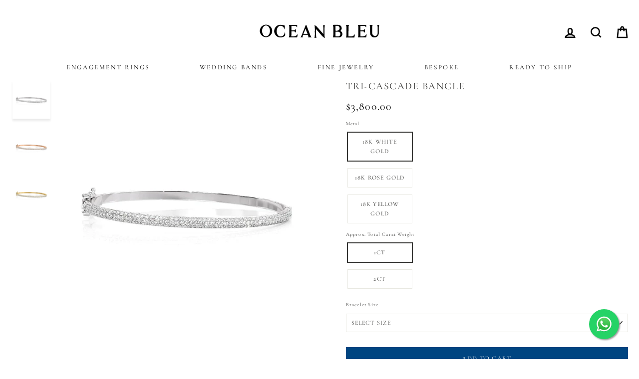

--- FILE ---
content_type: text/html; charset=utf-8
request_url: https://oceanbleu.co/products/tri-cascade-bangle
body_size: 171825
content:
<!doctype html>
<html class="no-js" lang="en" dir="ltr">
<head>
 <!-- Google Tag Manager -->
<script>(function(w,d,s,l,i){w[l]=w[l]||[];w[l].push({'gtm.start':
new Date().getTime(),event:'gtm.js'});var f=d.getElementsByTagName(s)[0],
j=d.createElement(s),dl=l!='dataLayer'?'&l='+l:'';j.async=true;j.src=
'https://www.googletagmanager.com/gtm.js?id='+i+dl;f.parentNode.insertBefore(j,f);
})(window,document,'script','dataLayer','GTM-P3LM8CRC');</script>
<!-- End Google Tag Manager -->
 
  <meta charset="utf-8">
  <meta http-equiv="X-UA-Compatible" content="IE=edge,chrome=1">
  <meta name="viewport" content="width=device-width,initial-scale=1">
  <meta name="theme-color" content="#004581">
  <link rel="canonical" href="https://oceanbleu.co/products/tri-cascade-bangle">
  <link rel="preconnect" href="https://cdn.shopify.com" crossorigin>
  <link rel="preconnect" href="https://fonts.shopifycdn.com" crossorigin>
  <link rel="dns-prefetch" href="https://productreviews.shopifycdn.com">
  <link rel="dns-prefetch" href="https://ajax.googleapis.com">
  <link rel="dns-prefetch" href="https://maps.googleapis.com">
  <link rel="dns-prefetch" href="https://maps.gstatic.com"><link rel="shortcut icon" href="//oceanbleu.co/cdn/shop/files/Favicon-_White_32x32.png?v=1745406186" type="image/png" /><title>Tri-Cascade Bangle
&ndash; Ocean Bleu | Custom Fine Jewelry For All Identity
</title>
<meta name="description" content="DetailsSKU: BW-002Width: 3.0mm - 4.0mmMaterial: 18K GoldSide StonesAverage Color: DEFAverage Clarity: VVS/VSShape: Round Brilliant Origin: Lab diamondsCan&#39;t find the perfect fit among our options? Message us with your customisation wishes, and together, we&#39;ll bring your dream piece to life"><meta property="og:site_name" content="Ocean Bleu | Custom Fine Jewelry For All Identity">
  <meta property="og:url" content="https://oceanbleu.co/products/tri-cascade-bangle">
  <meta property="og:title" content="Tri-Cascade Bangle">
  <meta property="og:type" content="product">
  <meta property="og:description" content="DetailsSKU: BW-002Width: 3.0mm - 4.0mmMaterial: 18K GoldSide StonesAverage Color: DEFAverage Clarity: VVS/VSShape: Round Brilliant Origin: Lab diamondsCan&#39;t find the perfect fit among our options? Message us with your customisation wishes, and together, we&#39;ll bring your dream piece to life"><meta property="og:image" content="http://oceanbleu.co/cdn/shop/files/BW-002WG.webp?v=1701413956">
    <meta property="og:image:secure_url" content="https://oceanbleu.co/cdn/shop/files/BW-002WG.webp?v=1701413956">
    <meta property="og:image:width" content="900">
    <meta property="og:image:height" content="900"><meta name="twitter:site" content="@">
  <meta name="twitter:card" content="summary_large_image">
  <meta name="twitter:title" content="Tri-Cascade Bangle">
  <meta name="twitter:description" content="DetailsSKU: BW-002Width: 3.0mm - 4.0mmMaterial: 18K GoldSide StonesAverage Color: DEFAverage Clarity: VVS/VSShape: Round Brilliant Origin: Lab diamondsCan&#39;t find the perfect fit among our options? Message us with your customisation wishes, and together, we&#39;ll bring your dream piece to life">
<style data-shopify>
  @font-face {
  font-family: Poppins;
  font-weight: 300;
  font-style: normal;
  font-display: swap;
  src: url("//oceanbleu.co/cdn/fonts/poppins/poppins_n3.05f58335c3209cce17da4f1f1ab324ebe2982441.woff2") format("woff2"),
       url("//oceanbleu.co/cdn/fonts/poppins/poppins_n3.6971368e1f131d2c8ff8e3a44a36b577fdda3ff5.woff") format("woff");
}


  @font-face {
  font-family: Poppins;
  font-weight: 600;
  font-style: normal;
  font-display: swap;
  src: url("//oceanbleu.co/cdn/fonts/poppins/poppins_n6.aa29d4918bc243723d56b59572e18228ed0786f6.woff2") format("woff2"),
       url("//oceanbleu.co/cdn/fonts/poppins/poppins_n6.5f815d845fe073750885d5b7e619ee00e8111208.woff") format("woff");
}

  @font-face {
  font-family: Poppins;
  font-weight: 300;
  font-style: italic;
  font-display: swap;
  src: url("//oceanbleu.co/cdn/fonts/poppins/poppins_i3.8536b4423050219f608e17f134fe9ea3b01ed890.woff2") format("woff2"),
       url("//oceanbleu.co/cdn/fonts/poppins/poppins_i3.0f4433ada196bcabf726ed78f8e37e0995762f7f.woff") format("woff");
}

  @font-face {
  font-family: Poppins;
  font-weight: 600;
  font-style: italic;
  font-display: swap;
  src: url("//oceanbleu.co/cdn/fonts/poppins/poppins_i6.bb8044d6203f492888d626dafda3c2999253e8e9.woff2") format("woff2"),
       url("//oceanbleu.co/cdn/fonts/poppins/poppins_i6.e233dec1a61b1e7dead9f920159eda42280a02c3.woff") format("woff");
}

</style><link href="//oceanbleu.co/cdn/shop/t/35/assets/theme.css?v=115346205635378214071763803063" rel="stylesheet" type="text/css" media="all" />
  <link href="//oceanbleu.co/cdn/shop/t/35/assets/style.css?v=71701971980379094951763800448" rel="stylesheet" type="text/css" media="all" />
  <link href="//oceanbleu.co/cdn/shop/t/35/assets/custom-style.css?v=47930412450957900591763800448" rel="stylesheet" type="text/css" media="all" />
  <link href="//oceanbleu.co/cdn/shop/t/35/assets/custom-keystone.css?v=181106459929588679831763800448" rel="stylesheet" type="text/css" media="all" />
<style data-shopify>@font-face {
    font-family: Cormorant Garamond;
  src: url("https://cdn.shopify.com/s/files/1/0769/0105/6792/files/CormorantGaramond-Regular.woff2?v=1725447847");
  }

@font-face {
    font-family: EngraversGothicBT;
  src: url("https://cdn.shopify.com/s/files/1/0769/0105/6792/files/3AD681_1_0-LQHPI3BQ.woff2?v=1690886951");
}
/* 
    --typeBasePrimary:Poppins;
  --typeHeaderPrimary: "New York"; 
  @font-face {
    font-family: "TrajanPro-Bold";
    src: url("https://cdn.shopify.com/s/files/1/0747/7923/0491/files/TrajanPro-Bold.otf?v=1681897955");
  } */
  :root {
    --typeHeaderPrimary:"Cormorant Garamond";
    --typeHeaderFallback: Iowan Old Style, Apple Garamond, Baskerville, Times New Roman, Droid Serif, Times, Source Serif Pro, serif, Apple Color Emoji, Segoe UI Emoji, Segoe UI Symbol;
    --typeHeaderSize: 24px;
    --typeHeaderWeight: 400;
    --typeHeaderLineHeight: 1.3;
    --typeHeaderSpacing: 0.075em;


    --typeNormalPrimary:Poppins;
    --typeBasePrimary:'Cormorant Garamond';
    --typeBaseFallback:sans-serif;
    --typeBaseSize: 12px;
    --typeBaseWeight: 300;
    --typeBaseSpacing: 0.1em;
    --typeBaseLineHeight: 1.6;

    --typeCollectionTitle: 15px;

    --iconWeight: 6px;
    --iconLinecaps: miter;

    
      --buttonRadius: 0px;
    

    --colorGridOverlayOpacity: 0.08;
  }

  .placeholder-content {
    background-image: linear-gradient(100deg, #ffffff 40%, #f7f7f7 63%, #ffffff 79%);
  }</style><script>
    document.documentElement.className = document.documentElement.className.replace('no-js', 'js');

    window.ocean = window.ocean || {};
    ocean.routes = {
      home: "/",
      cart: "/cart.js",
      cartPage: "/cart",
      cartAdd: "/cart/add.js",
      cartChange: "/cart/change.js",
      search: "/search",
      predictive_url: "/search/suggest"
    };
    ocean.strings = {
      soldOut: "Sold Out",
      unavailable: "Unavailable",
      inStockLabel: "In stock, ready to ship",
      oneStockLabel: "Low stock - [count] item left",
      otherStockLabel: "Low stock - [count] items left",
      willNotShipUntil: "Ready to ship [date]",
      willBeInStockAfter: "Back in stock [date]",
      waitingForStock: "Inventory on the way",
      savePrice: "(Save [saved_amount])",
      cartEmpty: "Your cart is currently empty.",
      cartTermsConfirmation: "You must agree with the terms and conditions of sales to check out",
      searchCollections: "Collections",
      searchPages: "Pages",
      searchArticles: "Articles",
      productFrom: "from ",
      maxQuantity: "You can only have [quantity] of [title] in your cart."
    };
    ocean.settings = {
      cartType: "drawer",
      isCustomerTemplate: false,
      moneyFormat: "${{amount}}",
      saveType: "percent",
      productImageSize: "natural",
      productImageCover: true,
      predictiveSearch: false,
      predictiveSearchType: null,
      predictiveSearchVendor: false,
      predictiveSearchPrice: false,
      quickView: false
    };
  </script>

  <script>
  const boostSDAssetFileURL = "\/\/oceanbleu.co\/cdn\/shop\/t\/35\/assets\/boost_sd_assets_file_url.gif?2138";
  window.boostSDAssetFileURL = boostSDAssetFileURL;

  if (window.boostSDAppConfig) {
    window.boostSDAppConfig.generalSettings.custom_js_asset_url = "//oceanbleu.co/cdn/shop/t/35/assets/boost-sd-custom.js?v=160962118398746674481763800448";
    window.boostSDAppConfig.generalSettings.custom_css_asset_url = "//oceanbleu.co/cdn/shop/t/35/assets/boost-sd-custom.css?v=72809539502277619291763800448";
  }

  
</script>

    <script>window.performance && window.performance.mark && window.performance.mark('shopify.content_for_header.start');</script><meta name="facebook-domain-verification" content="nnwu4bklzaa67yccb4ck7ufsrjg5h6">
<meta id="shopify-digital-wallet" name="shopify-digital-wallet" content="/76901056792/digital_wallets/dialog">
<meta name="shopify-checkout-api-token" content="3d1fd8c676e4172aba86a2f3d06c1dab">
<link rel="alternate" type="application/json+oembed" href="https://oceanbleu.co/products/tri-cascade-bangle.oembed">
<script async="async" src="/checkouts/internal/preloads.js?locale=en-SG"></script>
<link rel="preconnect" href="https://shop.app" crossorigin="anonymous">
<script async="async" src="https://shop.app/checkouts/internal/preloads.js?locale=en-SG&shop_id=76901056792" crossorigin="anonymous"></script>
<script id="apple-pay-shop-capabilities" type="application/json">{"shopId":76901056792,"countryCode":"SG","currencyCode":"SGD","merchantCapabilities":["supports3DS"],"merchantId":"gid:\/\/shopify\/Shop\/76901056792","merchantName":"Ocean Bleu | Custom Fine Jewelry For All Identity","requiredBillingContactFields":["postalAddress","email","phone"],"requiredShippingContactFields":["postalAddress","email","phone"],"shippingType":"shipping","supportedNetworks":["visa","masterCard","amex"],"total":{"type":"pending","label":"Ocean Bleu | Custom Fine Jewelry For All Identity","amount":"1.00"},"shopifyPaymentsEnabled":true,"supportsSubscriptions":true}</script>
<script id="shopify-features" type="application/json">{"accessToken":"3d1fd8c676e4172aba86a2f3d06c1dab","betas":["rich-media-storefront-analytics"],"domain":"oceanbleu.co","predictiveSearch":true,"shopId":76901056792,"locale":"en"}</script>
<script>var Shopify = Shopify || {};
Shopify.shop = "kev-jewellery.myshopify.com";
Shopify.locale = "en";
Shopify.currency = {"active":"SGD","rate":"1.0"};
Shopify.country = "SG";
Shopify.theme = {"name":"Copy of Ocean Bleu 6 Nov 2025","id":181805056280,"schema_name":"Ocean","schema_version":"11.0.1","theme_store_id":null,"role":"main"};
Shopify.theme.handle = "null";
Shopify.theme.style = {"id":null,"handle":null};
Shopify.cdnHost = "oceanbleu.co/cdn";
Shopify.routes = Shopify.routes || {};
Shopify.routes.root = "/";</script>
<script type="module">!function(o){(o.Shopify=o.Shopify||{}).modules=!0}(window);</script>
<script>!function(o){function n(){var o=[];function n(){o.push(Array.prototype.slice.apply(arguments))}return n.q=o,n}var t=o.Shopify=o.Shopify||{};t.loadFeatures=n(),t.autoloadFeatures=n()}(window);</script>
<script>
  window.ShopifyPay = window.ShopifyPay || {};
  window.ShopifyPay.apiHost = "shop.app\/pay";
  window.ShopifyPay.redirectState = null;
</script>
<script id="shop-js-analytics" type="application/json">{"pageType":"product"}</script>
<script defer="defer" async type="module" src="//oceanbleu.co/cdn/shopifycloud/shop-js/modules/v2/client.init-shop-cart-sync_IZsNAliE.en.esm.js"></script>
<script defer="defer" async type="module" src="//oceanbleu.co/cdn/shopifycloud/shop-js/modules/v2/chunk.common_0OUaOowp.esm.js"></script>
<script type="module">
  await import("//oceanbleu.co/cdn/shopifycloud/shop-js/modules/v2/client.init-shop-cart-sync_IZsNAliE.en.esm.js");
await import("//oceanbleu.co/cdn/shopifycloud/shop-js/modules/v2/chunk.common_0OUaOowp.esm.js");

  window.Shopify.SignInWithShop?.initShopCartSync?.({"fedCMEnabled":true,"windoidEnabled":true});

</script>
<script>
  window.Shopify = window.Shopify || {};
  if (!window.Shopify.featureAssets) window.Shopify.featureAssets = {};
  window.Shopify.featureAssets['shop-js'] = {"shop-cart-sync":["modules/v2/client.shop-cart-sync_DLOhI_0X.en.esm.js","modules/v2/chunk.common_0OUaOowp.esm.js"],"init-fed-cm":["modules/v2/client.init-fed-cm_C6YtU0w6.en.esm.js","modules/v2/chunk.common_0OUaOowp.esm.js"],"shop-button":["modules/v2/client.shop-button_BCMx7GTG.en.esm.js","modules/v2/chunk.common_0OUaOowp.esm.js"],"shop-cash-offers":["modules/v2/client.shop-cash-offers_BT26qb5j.en.esm.js","modules/v2/chunk.common_0OUaOowp.esm.js","modules/v2/chunk.modal_CGo_dVj3.esm.js"],"init-windoid":["modules/v2/client.init-windoid_B9PkRMql.en.esm.js","modules/v2/chunk.common_0OUaOowp.esm.js"],"init-shop-email-lookup-coordinator":["modules/v2/client.init-shop-email-lookup-coordinator_DZkqjsbU.en.esm.js","modules/v2/chunk.common_0OUaOowp.esm.js"],"shop-toast-manager":["modules/v2/client.shop-toast-manager_Di2EnuM7.en.esm.js","modules/v2/chunk.common_0OUaOowp.esm.js"],"shop-login-button":["modules/v2/client.shop-login-button_BtqW_SIO.en.esm.js","modules/v2/chunk.common_0OUaOowp.esm.js","modules/v2/chunk.modal_CGo_dVj3.esm.js"],"avatar":["modules/v2/client.avatar_BTnouDA3.en.esm.js"],"pay-button":["modules/v2/client.pay-button_CWa-C9R1.en.esm.js","modules/v2/chunk.common_0OUaOowp.esm.js"],"init-shop-cart-sync":["modules/v2/client.init-shop-cart-sync_IZsNAliE.en.esm.js","modules/v2/chunk.common_0OUaOowp.esm.js"],"init-customer-accounts":["modules/v2/client.init-customer-accounts_DenGwJTU.en.esm.js","modules/v2/client.shop-login-button_BtqW_SIO.en.esm.js","modules/v2/chunk.common_0OUaOowp.esm.js","modules/v2/chunk.modal_CGo_dVj3.esm.js"],"init-shop-for-new-customer-accounts":["modules/v2/client.init-shop-for-new-customer-accounts_JdHXxpS9.en.esm.js","modules/v2/client.shop-login-button_BtqW_SIO.en.esm.js","modules/v2/chunk.common_0OUaOowp.esm.js","modules/v2/chunk.modal_CGo_dVj3.esm.js"],"init-customer-accounts-sign-up":["modules/v2/client.init-customer-accounts-sign-up_D6__K_p8.en.esm.js","modules/v2/client.shop-login-button_BtqW_SIO.en.esm.js","modules/v2/chunk.common_0OUaOowp.esm.js","modules/v2/chunk.modal_CGo_dVj3.esm.js"],"checkout-modal":["modules/v2/client.checkout-modal_C_ZQDY6s.en.esm.js","modules/v2/chunk.common_0OUaOowp.esm.js","modules/v2/chunk.modal_CGo_dVj3.esm.js"],"shop-follow-button":["modules/v2/client.shop-follow-button_XetIsj8l.en.esm.js","modules/v2/chunk.common_0OUaOowp.esm.js","modules/v2/chunk.modal_CGo_dVj3.esm.js"],"lead-capture":["modules/v2/client.lead-capture_DvA72MRN.en.esm.js","modules/v2/chunk.common_0OUaOowp.esm.js","modules/v2/chunk.modal_CGo_dVj3.esm.js"],"shop-login":["modules/v2/client.shop-login_ClXNxyh6.en.esm.js","modules/v2/chunk.common_0OUaOowp.esm.js","modules/v2/chunk.modal_CGo_dVj3.esm.js"],"payment-terms":["modules/v2/client.payment-terms_CNlwjfZz.en.esm.js","modules/v2/chunk.common_0OUaOowp.esm.js","modules/v2/chunk.modal_CGo_dVj3.esm.js"]};
</script>
<script>(function() {
  var isLoaded = false;
  function asyncLoad() {
    if (isLoaded) return;
    isLoaded = true;
    var urls = ["https:\/\/cdn.doofinder.com\/shopify\/doofinder-installed.js?shop=kev-jewellery.myshopify.com"];
    for (var i = 0; i < urls.length; i++) {
      var s = document.createElement('script');
      s.type = 'text/javascript';
      s.async = true;
      s.src = urls[i];
      var x = document.getElementsByTagName('script')[0];
      x.parentNode.insertBefore(s, x);
    }
  };
  if(window.attachEvent) {
    window.attachEvent('onload', asyncLoad);
  } else {
    window.addEventListener('load', asyncLoad, false);
  }
})();</script>
<script id="__st">var __st={"a":76901056792,"offset":28800,"reqid":"904692c4-e551-4294-8b63-f8dfd24f173b-1768541524","pageurl":"oceanbleu.co\/products\/tri-cascade-bangle","u":"42a2ec994e1e","p":"product","rtyp":"product","rid":8482953036056};</script>
<script>window.ShopifyPaypalV4VisibilityTracking = true;</script>
<script id="captcha-bootstrap">!function(){'use strict';const t='contact',e='account',n='new_comment',o=[[t,t],['blogs',n],['comments',n],[t,'customer']],c=[[e,'customer_login'],[e,'guest_login'],[e,'recover_customer_password'],[e,'create_customer']],r=t=>t.map((([t,e])=>`form[action*='/${t}']:not([data-nocaptcha='true']) input[name='form_type'][value='${e}']`)).join(','),a=t=>()=>t?[...document.querySelectorAll(t)].map((t=>t.form)):[];function s(){const t=[...o],e=r(t);return a(e)}const i='password',u='form_key',d=['recaptcha-v3-token','g-recaptcha-response','h-captcha-response',i],f=()=>{try{return window.sessionStorage}catch{return}},m='__shopify_v',_=t=>t.elements[u];function p(t,e,n=!1){try{const o=window.sessionStorage,c=JSON.parse(o.getItem(e)),{data:r}=function(t){const{data:e,action:n}=t;return t[m]||n?{data:e,action:n}:{data:t,action:n}}(c);for(const[e,n]of Object.entries(r))t.elements[e]&&(t.elements[e].value=n);n&&o.removeItem(e)}catch(o){console.error('form repopulation failed',{error:o})}}const l='form_type',E='cptcha';function T(t){t.dataset[E]=!0}const w=window,h=w.document,L='Shopify',v='ce_forms',y='captcha';let A=!1;((t,e)=>{const n=(g='f06e6c50-85a8-45c8-87d0-21a2b65856fe',I='https://cdn.shopify.com/shopifycloud/storefront-forms-hcaptcha/ce_storefront_forms_captcha_hcaptcha.v1.5.2.iife.js',D={infoText:'Protected by hCaptcha',privacyText:'Privacy',termsText:'Terms'},(t,e,n)=>{const o=w[L][v],c=o.bindForm;if(c)return c(t,g,e,D).then(n);var r;o.q.push([[t,g,e,D],n]),r=I,A||(h.body.append(Object.assign(h.createElement('script'),{id:'captcha-provider',async:!0,src:r})),A=!0)});var g,I,D;w[L]=w[L]||{},w[L][v]=w[L][v]||{},w[L][v].q=[],w[L][y]=w[L][y]||{},w[L][y].protect=function(t,e){n(t,void 0,e),T(t)},Object.freeze(w[L][y]),function(t,e,n,w,h,L){const[v,y,A,g]=function(t,e,n){const i=e?o:[],u=t?c:[],d=[...i,...u],f=r(d),m=r(i),_=r(d.filter((([t,e])=>n.includes(e))));return[a(f),a(m),a(_),s()]}(w,h,L),I=t=>{const e=t.target;return e instanceof HTMLFormElement?e:e&&e.form},D=t=>v().includes(t);t.addEventListener('submit',(t=>{const e=I(t);if(!e)return;const n=D(e)&&!e.dataset.hcaptchaBound&&!e.dataset.recaptchaBound,o=_(e),c=g().includes(e)&&(!o||!o.value);(n||c)&&t.preventDefault(),c&&!n&&(function(t){try{if(!f())return;!function(t){const e=f();if(!e)return;const n=_(t);if(!n)return;const o=n.value;o&&e.removeItem(o)}(t);const e=Array.from(Array(32),(()=>Math.random().toString(36)[2])).join('');!function(t,e){_(t)||t.append(Object.assign(document.createElement('input'),{type:'hidden',name:u})),t.elements[u].value=e}(t,e),function(t,e){const n=f();if(!n)return;const o=[...t.querySelectorAll(`input[type='${i}']`)].map((({name:t})=>t)),c=[...d,...o],r={};for(const[a,s]of new FormData(t).entries())c.includes(a)||(r[a]=s);n.setItem(e,JSON.stringify({[m]:1,action:t.action,data:r}))}(t,e)}catch(e){console.error('failed to persist form',e)}}(e),e.submit())}));const S=(t,e)=>{t&&!t.dataset[E]&&(n(t,e.some((e=>e===t))),T(t))};for(const o of['focusin','change'])t.addEventListener(o,(t=>{const e=I(t);D(e)&&S(e,y())}));const B=e.get('form_key'),M=e.get(l),P=B&&M;t.addEventListener('DOMContentLoaded',(()=>{const t=y();if(P)for(const e of t)e.elements[l].value===M&&p(e,B);[...new Set([...A(),...v().filter((t=>'true'===t.dataset.shopifyCaptcha))])].forEach((e=>S(e,t)))}))}(h,new URLSearchParams(w.location.search),n,t,e,['guest_login'])})(!0,!0)}();</script>
<script integrity="sha256-4kQ18oKyAcykRKYeNunJcIwy7WH5gtpwJnB7kiuLZ1E=" data-source-attribution="shopify.loadfeatures" defer="defer" src="//oceanbleu.co/cdn/shopifycloud/storefront/assets/storefront/load_feature-a0a9edcb.js" crossorigin="anonymous"></script>
<script crossorigin="anonymous" defer="defer" src="//oceanbleu.co/cdn/shopifycloud/storefront/assets/shopify_pay/storefront-65b4c6d7.js?v=20250812"></script>
<script data-source-attribution="shopify.dynamic_checkout.dynamic.init">var Shopify=Shopify||{};Shopify.PaymentButton=Shopify.PaymentButton||{isStorefrontPortableWallets:!0,init:function(){window.Shopify.PaymentButton.init=function(){};var t=document.createElement("script");t.src="https://oceanbleu.co/cdn/shopifycloud/portable-wallets/latest/portable-wallets.en.js",t.type="module",document.head.appendChild(t)}};
</script>
<script data-source-attribution="shopify.dynamic_checkout.buyer_consent">
  function portableWalletsHideBuyerConsent(e){var t=document.getElementById("shopify-buyer-consent"),n=document.getElementById("shopify-subscription-policy-button");t&&n&&(t.classList.add("hidden"),t.setAttribute("aria-hidden","true"),n.removeEventListener("click",e))}function portableWalletsShowBuyerConsent(e){var t=document.getElementById("shopify-buyer-consent"),n=document.getElementById("shopify-subscription-policy-button");t&&n&&(t.classList.remove("hidden"),t.removeAttribute("aria-hidden"),n.addEventListener("click",e))}window.Shopify?.PaymentButton&&(window.Shopify.PaymentButton.hideBuyerConsent=portableWalletsHideBuyerConsent,window.Shopify.PaymentButton.showBuyerConsent=portableWalletsShowBuyerConsent);
</script>
<script data-source-attribution="shopify.dynamic_checkout.cart.bootstrap">document.addEventListener("DOMContentLoaded",(function(){function t(){return document.querySelector("shopify-accelerated-checkout-cart, shopify-accelerated-checkout")}if(t())Shopify.PaymentButton.init();else{new MutationObserver((function(e,n){t()&&(Shopify.PaymentButton.init(),n.disconnect())})).observe(document.body,{childList:!0,subtree:!0})}}));
</script>
<link id="shopify-accelerated-checkout-styles" rel="stylesheet" media="screen" href="https://oceanbleu.co/cdn/shopifycloud/portable-wallets/latest/accelerated-checkout-backwards-compat.css" crossorigin="anonymous">
<style id="shopify-accelerated-checkout-cart">
        #shopify-buyer-consent {
  margin-top: 1em;
  display: inline-block;
  width: 100%;
}

#shopify-buyer-consent.hidden {
  display: none;
}

#shopify-subscription-policy-button {
  background: none;
  border: none;
  padding: 0;
  text-decoration: underline;
  font-size: inherit;
  cursor: pointer;
}

#shopify-subscription-policy-button::before {
  box-shadow: none;
}

      </style>

<script>window.performance && window.performance.mark && window.performance.mark('shopify.content_for_header.end');</script>

  <script src="//oceanbleu.co/cdn/shop/t/35/assets/scripts.js" defer="defer"></script><link rel="stylesheet" href="//oceanbleu.co/cdn/shop/t/35/assets/country-flags.css"><script src="//oceanbleu.co/cdn/shop/t/35/assets/ocean.js?v=161081639064727417771763800448" defer="defer"></script>
  <script src="//oceanbleu.co/cdn/shop/t/35/assets/custom.js?v=177138493595405849201763800448" defer="defer"></script>
  <script src="//oceanbleu.co/cdn/shop/t/35/assets/main.js?v=129436170225177032141763800448" defer="defer"></script><script>window.is_hulkpo_installed=true</script><!--DOOFINDER-SHOPIFY-->  <script>
  const dfLayerOptions = {
    installationId: '18f1b0a0-59ed-4a20-ac72-e78e14ba63e0',
    zone: 'eu1'
  };

  
/** START SHOPIFY ADD TO CART **/
document.addEventListener('doofinder.cart.add', function(event) {

  class DoofinderAddToCartError extends Error {
    constructor(reason, status = "") {
      const message = "Error adding an item to the cart. Reason: " + reason + ". Status code: " + status;
      super(message);
      this.name = "DoofinderAddToCartError";
    }
  }

  const product_endpoint = new URL(event.detail.link).pathname + '.js';
  const statusPromise = event.detail.statusPromise;

  fetch(product_endpoint, {
      method: 'GET',
      headers: {
        'Content-Type': 'application/json'
      },
    })
    .then(response => {
      return response.json()
    })
    .then(data => {
      variant_id = get_variant_id(parseInt(event.detail.item_id), data)
      if (variant_id) {
        add_to_cart(variant_id, event.detail.amount)
      } else {
        statusPromise.reject(new DoofinderAddToCartError("Variant not found, redirecting to the item page", 200));
        window.location.href = event.detail.link
      }
    })
    .catch((error) => {
      console.error('Error:', error)
      statusPromise.reject(new DoofinderAddToCartError(error, 400));
    })

  function get_variant_id(product_id, product_data) {
    if (product_data.variants.length > 1) {
      if (is_variant_id_in_list(product_id, product_data.variants)) {
        return product_id
      }
      return false
    } else {
      return product_data.variants[0].id
    }
  }

  function is_variant_id_in_list(variant_id, variant_list) {
    let is_variant = false

    variant_list.forEach(variant => {
      if (variant.id === variant_id) {
        is_variant = true
      }
    })

    return is_variant
  }

  function add_to_cart(id, amount) {
    let formData = {
      'items': [{
        'id': id,
        'quantity': amount
      }],
      sections: "cart-items,cart-icon-bubble,cart-live-region-text,cart-footer"
    }

    const route = window.Shopify.routes.root ?
      window.Shopify.routes.root + 'cart/add.js' :
      window.Shopify.routes.cart_url + '/add.js' ;

    fetch(route, {
        method: 'POST',
        headers: {
          'Content-Type': 'application/json'
        },
        body: JSON.stringify(formData)
      })
      .then(response => response.json())
      .then(data => {renderSections(data.sections)})
      .catch((error) => {
        console.error('Error:', error);
        statusPromise.reject(new DoofinderAddToCartError(error, 400));
      });
  }

  function renderSections(sections){
    for( section_id in sections ){
      let section = document.querySelector("#"+section_id);
      let section_html = sections[section_id];
      if(section && section_html){
        section.innerHTML = section_html;
      }
    }
    statusPromise.resolve("The item has been successfully added to the cart.");
  }
});
/** END SHOPIFY ADD TO CART **/


/** START SHOPIFY OPTIONS **/
dfLayerOptions.language = "en";
/** END SHOPIFY OPTIONS **/



  (function (l, a, y, e, r, s) {
    r = l.createElement(a); r.onload = e; r.async = 1; r.src = y;
    s = l.getElementsByTagName(a)[0]; s.parentNode.insertBefore(r, s);
  })(document, 'script', 'https://cdn.doofinder.com/livelayer/1/js/loader.min.js', function () {
    doofinderLoader.load(dfLayerOptions);
  });
</script>
  <!--/DOOFINDER-SHOPIFY-->
<meta name="google-site-verification" content="Jgo4cJZJ1yvGnmi7TPIrzYutBYw7wKKiK5eWDiF-jUE" />
<!--DOOFINDER-SHOPIFY-->  <script>
  const dfLayerOptions = {
    installationId: '18f1b0a0-59ed-4a20-ac72-e78e14ba63e0',
    zone: 'eu1'
  };

  
/** START SHOPIFY ADD TO CART **/
document.addEventListener('doofinder.cart.add', function(event) {

  class DoofinderAddToCartError extends Error {
    constructor(reason, status = "") {
      const message = "Error adding an item to the cart. Reason: " + reason + ". Status code: " + status;
      super(message);
      this.name = "DoofinderAddToCartError";
    }
  }

  const product_endpoint = new URL(event.detail.link).pathname + '.js';
  const statusPromise = event.detail.statusPromise;

  fetch(product_endpoint, {
      method: 'GET',
      headers: {
        'Content-Type': 'application/json'
      },
    })
    .then(response => {
      return response.json()
    })
    .then(data => {
      variant_id = get_variant_id(parseInt(event.detail.item_id), data)
      if (variant_id) {
        add_to_cart(variant_id, event.detail.amount)
      } else {
        statusPromise.reject(new DoofinderAddToCartError("Variant not found, redirecting to the item page", 200));
        window.location.href = event.detail.link
      }
    })
    .catch((error) => {
      console.error('Error:', error)
      statusPromise.reject(new DoofinderAddToCartError(error, 400));
    })

  function get_variant_id(product_id, product_data) {
    if (product_data.variants.length > 1) {
      if (is_variant_id_in_list(product_id, product_data.variants)) {
        return product_id
      }
      return false
    } else {
      return product_data.variants[0].id
    }
  }

  function is_variant_id_in_list(variant_id, variant_list) {
    let is_variant = false

    variant_list.forEach(variant => {
      if (variant.id === variant_id) {
        is_variant = true
      }
    })

    return is_variant
  }

  function add_to_cart(id, amount) {
    let formData = {
      'items': [{
        'id': id,
        'quantity': amount
      }],
      sections: "cart-items,cart-icon-bubble,cart-live-region-text,cart-footer"
    }

    const route = window.Shopify.routes.root ?
      window.Shopify.routes.root + 'cart/add.js' :
      window.Shopify.routes.cart_url + '/add.js' ;

    fetch(route, {
        method: 'POST',
        headers: {
          'Content-Type': 'application/json'
        },
        body: JSON.stringify(formData)
      })
      .then(response => response.json())
      .then(data => {renderSections(data.sections)})
      .catch((error) => {
        console.error('Error:', error);
        statusPromise.reject(new DoofinderAddToCartError(error, 400));
      });
  }

  function renderSections(sections){
    for( section_id in sections ){
      let section = document.querySelector("#"+section_id);
      let section_html = sections[section_id];
      if(section && section_html){
        section.innerHTML = section_html;
      }
    }
    statusPromise.resolve("The item has been successfully added to the cart.");
  }
});
/** END SHOPIFY ADD TO CART **/


/** START SHOPIFY OPTIONS **/
dfLayerOptions.language = "en";
/** END SHOPIFY OPTIONS **/



  (function (l, a, y, e, r, s) {
    r = l.createElement(a); r.onload = e; r.async = 1; r.src = y;
    s = l.getElementsByTagName(a)[0]; s.parentNode.insertBefore(r, s);
  })(document, 'script', 'https://cdn.doofinder.com/livelayer/1/js/loader.min.js', function () {
    doofinderLoader.load(dfLayerOptions);
  });
</script>
  <!--/DOOFINDER-SHOPIFY--><!-- BEGIN app block: shopify://apps/instafeed/blocks/head-block/c447db20-095d-4a10-9725-b5977662c9d5 --><link rel="preconnect" href="https://cdn.nfcube.com/">
<link rel="preconnect" href="https://scontent.cdninstagram.com/">


  <script>
    document.addEventListener('DOMContentLoaded', function () {
      let instafeedScript = document.createElement('script');

      
        instafeedScript.src = 'https://cdn.nfcube.com/instafeed-7f82aee82c97a4decac6918f48dff679.js';
      

      document.body.appendChild(instafeedScript);
    });
  </script>





<!-- END app block --><link href="https://monorail-edge.shopifysvc.com" rel="dns-prefetch">
<script>(function(){if ("sendBeacon" in navigator && "performance" in window) {try {var session_token_from_headers = performance.getEntriesByType('navigation')[0].serverTiming.find(x => x.name == '_s').description;} catch {var session_token_from_headers = undefined;}var session_cookie_matches = document.cookie.match(/_shopify_s=([^;]*)/);var session_token_from_cookie = session_cookie_matches && session_cookie_matches.length === 2 ? session_cookie_matches[1] : "";var session_token = session_token_from_headers || session_token_from_cookie || "";function handle_abandonment_event(e) {var entries = performance.getEntries().filter(function(entry) {return /monorail-edge.shopifysvc.com/.test(entry.name);});if (!window.abandonment_tracked && entries.length === 0) {window.abandonment_tracked = true;var currentMs = Date.now();var navigation_start = performance.timing.navigationStart;var payload = {shop_id: 76901056792,url: window.location.href,navigation_start,duration: currentMs - navigation_start,session_token,page_type: "product"};window.navigator.sendBeacon("https://monorail-edge.shopifysvc.com/v1/produce", JSON.stringify({schema_id: "online_store_buyer_site_abandonment/1.1",payload: payload,metadata: {event_created_at_ms: currentMs,event_sent_at_ms: currentMs}}));}}window.addEventListener('pagehide', handle_abandonment_event);}}());</script>
<script id="web-pixels-manager-setup">(function e(e,d,r,n,o){if(void 0===o&&(o={}),!Boolean(null===(a=null===(i=window.Shopify)||void 0===i?void 0:i.analytics)||void 0===a?void 0:a.replayQueue)){var i,a;window.Shopify=window.Shopify||{};var t=window.Shopify;t.analytics=t.analytics||{};var s=t.analytics;s.replayQueue=[],s.publish=function(e,d,r){return s.replayQueue.push([e,d,r]),!0};try{self.performance.mark("wpm:start")}catch(e){}var l=function(){var e={modern:/Edge?\/(1{2}[4-9]|1[2-9]\d|[2-9]\d{2}|\d{4,})\.\d+(\.\d+|)|Firefox\/(1{2}[4-9]|1[2-9]\d|[2-9]\d{2}|\d{4,})\.\d+(\.\d+|)|Chrom(ium|e)\/(9{2}|\d{3,})\.\d+(\.\d+|)|(Maci|X1{2}).+ Version\/(15\.\d+|(1[6-9]|[2-9]\d|\d{3,})\.\d+)([,.]\d+|)( \(\w+\)|)( Mobile\/\w+|) Safari\/|Chrome.+OPR\/(9{2}|\d{3,})\.\d+\.\d+|(CPU[ +]OS|iPhone[ +]OS|CPU[ +]iPhone|CPU IPhone OS|CPU iPad OS)[ +]+(15[._]\d+|(1[6-9]|[2-9]\d|\d{3,})[._]\d+)([._]\d+|)|Android:?[ /-](13[3-9]|1[4-9]\d|[2-9]\d{2}|\d{4,})(\.\d+|)(\.\d+|)|Android.+Firefox\/(13[5-9]|1[4-9]\d|[2-9]\d{2}|\d{4,})\.\d+(\.\d+|)|Android.+Chrom(ium|e)\/(13[3-9]|1[4-9]\d|[2-9]\d{2}|\d{4,})\.\d+(\.\d+|)|SamsungBrowser\/([2-9]\d|\d{3,})\.\d+/,legacy:/Edge?\/(1[6-9]|[2-9]\d|\d{3,})\.\d+(\.\d+|)|Firefox\/(5[4-9]|[6-9]\d|\d{3,})\.\d+(\.\d+|)|Chrom(ium|e)\/(5[1-9]|[6-9]\d|\d{3,})\.\d+(\.\d+|)([\d.]+$|.*Safari\/(?![\d.]+ Edge\/[\d.]+$))|(Maci|X1{2}).+ Version\/(10\.\d+|(1[1-9]|[2-9]\d|\d{3,})\.\d+)([,.]\d+|)( \(\w+\)|)( Mobile\/\w+|) Safari\/|Chrome.+OPR\/(3[89]|[4-9]\d|\d{3,})\.\d+\.\d+|(CPU[ +]OS|iPhone[ +]OS|CPU[ +]iPhone|CPU IPhone OS|CPU iPad OS)[ +]+(10[._]\d+|(1[1-9]|[2-9]\d|\d{3,})[._]\d+)([._]\d+|)|Android:?[ /-](13[3-9]|1[4-9]\d|[2-9]\d{2}|\d{4,})(\.\d+|)(\.\d+|)|Mobile Safari.+OPR\/([89]\d|\d{3,})\.\d+\.\d+|Android.+Firefox\/(13[5-9]|1[4-9]\d|[2-9]\d{2}|\d{4,})\.\d+(\.\d+|)|Android.+Chrom(ium|e)\/(13[3-9]|1[4-9]\d|[2-9]\d{2}|\d{4,})\.\d+(\.\d+|)|Android.+(UC? ?Browser|UCWEB|U3)[ /]?(15\.([5-9]|\d{2,})|(1[6-9]|[2-9]\d|\d{3,})\.\d+)\.\d+|SamsungBrowser\/(5\.\d+|([6-9]|\d{2,})\.\d+)|Android.+MQ{2}Browser\/(14(\.(9|\d{2,})|)|(1[5-9]|[2-9]\d|\d{3,})(\.\d+|))(\.\d+|)|K[Aa][Ii]OS\/(3\.\d+|([4-9]|\d{2,})\.\d+)(\.\d+|)/},d=e.modern,r=e.legacy,n=navigator.userAgent;return n.match(d)?"modern":n.match(r)?"legacy":"unknown"}(),u="modern"===l?"modern":"legacy",c=(null!=n?n:{modern:"",legacy:""})[u],f=function(e){return[e.baseUrl,"/wpm","/b",e.hashVersion,"modern"===e.buildTarget?"m":"l",".js"].join("")}({baseUrl:d,hashVersion:r,buildTarget:u}),m=function(e){var d=e.version,r=e.bundleTarget,n=e.surface,o=e.pageUrl,i=e.monorailEndpoint;return{emit:function(e){var a=e.status,t=e.errorMsg,s=(new Date).getTime(),l=JSON.stringify({metadata:{event_sent_at_ms:s},events:[{schema_id:"web_pixels_manager_load/3.1",payload:{version:d,bundle_target:r,page_url:o,status:a,surface:n,error_msg:t},metadata:{event_created_at_ms:s}}]});if(!i)return console&&console.warn&&console.warn("[Web Pixels Manager] No Monorail endpoint provided, skipping logging."),!1;try{return self.navigator.sendBeacon.bind(self.navigator)(i,l)}catch(e){}var u=new XMLHttpRequest;try{return u.open("POST",i,!0),u.setRequestHeader("Content-Type","text/plain"),u.send(l),!0}catch(e){return console&&console.warn&&console.warn("[Web Pixels Manager] Got an unhandled error while logging to Monorail."),!1}}}}({version:r,bundleTarget:l,surface:e.surface,pageUrl:self.location.href,monorailEndpoint:e.monorailEndpoint});try{o.browserTarget=l,function(e){var d=e.src,r=e.async,n=void 0===r||r,o=e.onload,i=e.onerror,a=e.sri,t=e.scriptDataAttributes,s=void 0===t?{}:t,l=document.createElement("script"),u=document.querySelector("head"),c=document.querySelector("body");if(l.async=n,l.src=d,a&&(l.integrity=a,l.crossOrigin="anonymous"),s)for(var f in s)if(Object.prototype.hasOwnProperty.call(s,f))try{l.dataset[f]=s[f]}catch(e){}if(o&&l.addEventListener("load",o),i&&l.addEventListener("error",i),u)u.appendChild(l);else{if(!c)throw new Error("Did not find a head or body element to append the script");c.appendChild(l)}}({src:f,async:!0,onload:function(){if(!function(){var e,d;return Boolean(null===(d=null===(e=window.Shopify)||void 0===e?void 0:e.analytics)||void 0===d?void 0:d.initialized)}()){var d=window.webPixelsManager.init(e)||void 0;if(d){var r=window.Shopify.analytics;r.replayQueue.forEach((function(e){var r=e[0],n=e[1],o=e[2];d.publishCustomEvent(r,n,o)})),r.replayQueue=[],r.publish=d.publishCustomEvent,r.visitor=d.visitor,r.initialized=!0}}},onerror:function(){return m.emit({status:"failed",errorMsg:"".concat(f," has failed to load")})},sri:function(e){var d=/^sha384-[A-Za-z0-9+/=]+$/;return"string"==typeof e&&d.test(e)}(c)?c:"",scriptDataAttributes:o}),m.emit({status:"loading"})}catch(e){m.emit({status:"failed",errorMsg:(null==e?void 0:e.message)||"Unknown error"})}}})({shopId: 76901056792,storefrontBaseUrl: "https://oceanbleu.co",extensionsBaseUrl: "https://extensions.shopifycdn.com/cdn/shopifycloud/web-pixels-manager",monorailEndpoint: "https://monorail-edge.shopifysvc.com/unstable/produce_batch",surface: "storefront-renderer",enabledBetaFlags: ["2dca8a86"],webPixelsConfigList: [{"id":"820773144","configuration":"{\"config\":\"{\\\"pixel_id\\\":\\\"G-CSXY9VBR0Q\\\",\\\"gtag_events\\\":[{\\\"type\\\":\\\"begin_checkout\\\",\\\"action_label\\\":[\\\"G-CSXY9VBR0Q\\\",\\\"AW-16551833373\\\/gpWmCLGt2u8ZEJ3ew9Q9\\\"]},{\\\"type\\\":\\\"search\\\",\\\"action_label\\\":[\\\"G-CSXY9VBR0Q\\\",\\\"AW-16551833373\\\/aqpSCKut2u8ZEJ3ew9Q9\\\"]},{\\\"type\\\":\\\"view_item\\\",\\\"action_label\\\":[\\\"G-CSXY9VBR0Q\\\",\\\"AW-16551833373\\\/WxxlCKit2u8ZEJ3ew9Q9\\\"]},{\\\"type\\\":\\\"purchase\\\",\\\"action_label\\\":[\\\"G-CSXY9VBR0Q\\\",\\\"AW-16551833373\\\/m0S2CKKt2u8ZEJ3ew9Q9\\\"]},{\\\"type\\\":\\\"page_view\\\",\\\"action_label\\\":[\\\"G-CSXY9VBR0Q\\\",\\\"AW-16551833373\\\/hlI-CKWt2u8ZEJ3ew9Q9\\\"]},{\\\"type\\\":\\\"add_payment_info\\\",\\\"action_label\\\":[\\\"G-CSXY9VBR0Q\\\",\\\"AW-16551833373\\\/7NxOCLSt2u8ZEJ3ew9Q9\\\"]},{\\\"type\\\":\\\"add_to_cart\\\",\\\"action_label\\\":[\\\"G-CSXY9VBR0Q\\\",\\\"AW-16551833373\\\/xBIzCK6t2u8ZEJ3ew9Q9\\\"]}],\\\"enable_monitoring_mode\\\":false}\"}","eventPayloadVersion":"v1","runtimeContext":"OPEN","scriptVersion":"b2a88bafab3e21179ed38636efcd8a93","type":"APP","apiClientId":1780363,"privacyPurposes":[],"dataSharingAdjustments":{"protectedCustomerApprovalScopes":["read_customer_address","read_customer_email","read_customer_name","read_customer_personal_data","read_customer_phone"]}},{"id":"317751576","configuration":"{\"pixel_id\":\"830644385590237\",\"pixel_type\":\"facebook_pixel\",\"metaapp_system_user_token\":\"-\"}","eventPayloadVersion":"v1","runtimeContext":"OPEN","scriptVersion":"ca16bc87fe92b6042fbaa3acc2fbdaa6","type":"APP","apiClientId":2329312,"privacyPurposes":["ANALYTICS","MARKETING","SALE_OF_DATA"],"dataSharingAdjustments":{"protectedCustomerApprovalScopes":["read_customer_address","read_customer_email","read_customer_name","read_customer_personal_data","read_customer_phone"]}},{"id":"120160536","eventPayloadVersion":"1","runtimeContext":"LAX","scriptVersion":"1","type":"CUSTOM","privacyPurposes":["ANALYTICS","MARKETING","SALE_OF_DATA"],"name":"Product Purchase"},{"id":"shopify-app-pixel","configuration":"{}","eventPayloadVersion":"v1","runtimeContext":"STRICT","scriptVersion":"0450","apiClientId":"shopify-pixel","type":"APP","privacyPurposes":["ANALYTICS","MARKETING"]},{"id":"shopify-custom-pixel","eventPayloadVersion":"v1","runtimeContext":"LAX","scriptVersion":"0450","apiClientId":"shopify-pixel","type":"CUSTOM","privacyPurposes":["ANALYTICS","MARKETING"]}],isMerchantRequest: false,initData: {"shop":{"name":"Ocean Bleu | Custom Fine Jewelry For All Identity","paymentSettings":{"currencyCode":"SGD"},"myshopifyDomain":"kev-jewellery.myshopify.com","countryCode":"SG","storefrontUrl":"https:\/\/oceanbleu.co"},"customer":null,"cart":null,"checkout":null,"productVariants":[{"price":{"amount":3800.0,"currencyCode":"SGD"},"product":{"title":"Tri-Cascade Bangle","vendor":"Ocean Bleu","id":"8482953036056","untranslatedTitle":"Tri-Cascade Bangle","url":"\/products\/tri-cascade-bangle","type":"Bangle"},"id":"46731156291864","image":{"src":"\/\/oceanbleu.co\/cdn\/shop\/files\/BW-002WG.webp?v=1701413956"},"sku":"BW-002","title":"18K White Gold \/ 1ct","untranslatedTitle":"18K White Gold \/ 1ct"},{"price":{"amount":4200.0,"currencyCode":"SGD"},"product":{"title":"Tri-Cascade Bangle","vendor":"Ocean Bleu","id":"8482953036056","untranslatedTitle":"Tri-Cascade Bangle","url":"\/products\/tri-cascade-bangle","type":"Bangle"},"id":"46886605652248","image":{"src":"\/\/oceanbleu.co\/cdn\/shop\/files\/BW-002WG.webp?v=1701413956"},"sku":"BW-002","title":"18K White Gold \/ 2ct","untranslatedTitle":"18K White Gold \/ 2ct"},{"price":{"amount":3800.0,"currencyCode":"SGD"},"product":{"title":"Tri-Cascade Bangle","vendor":"Ocean Bleu","id":"8482953036056","untranslatedTitle":"Tri-Cascade Bangle","url":"\/products\/tri-cascade-bangle","type":"Bangle"},"id":"45930938204440","image":{"src":"\/\/oceanbleu.co\/cdn\/shop\/files\/BW-002RG.webp?v=1701413956"},"sku":"BW-002","title":"18K Rose Gold \/ 1ct","untranslatedTitle":"18K Rose Gold \/ 1ct"},{"price":{"amount":4200.0,"currencyCode":"SGD"},"product":{"title":"Tri-Cascade Bangle","vendor":"Ocean Bleu","id":"8482953036056","untranslatedTitle":"Tri-Cascade Bangle","url":"\/products\/tri-cascade-bangle","type":"Bangle"},"id":"46886605685016","image":{"src":"\/\/oceanbleu.co\/cdn\/shop\/files\/BW-002RG.webp?v=1701413956"},"sku":"BW-002","title":"18K Rose Gold \/ 2ct","untranslatedTitle":"18K Rose Gold \/ 2ct"},{"price":{"amount":3800.0,"currencyCode":"SGD"},"product":{"title":"Tri-Cascade Bangle","vendor":"Ocean Bleu","id":"8482953036056","untranslatedTitle":"Tri-Cascade Bangle","url":"\/products\/tri-cascade-bangle","type":"Bangle"},"id":"45930938335512","image":{"src":"\/\/oceanbleu.co\/cdn\/shop\/files\/BW-002YG.webp?v=1701413956"},"sku":"BW-002","title":"18K Yellow Gold \/ 1ct","untranslatedTitle":"18K Yellow Gold \/ 1ct"},{"price":{"amount":4200.0,"currencyCode":"SGD"},"product":{"title":"Tri-Cascade Bangle","vendor":"Ocean Bleu","id":"8482953036056","untranslatedTitle":"Tri-Cascade Bangle","url":"\/products\/tri-cascade-bangle","type":"Bangle"},"id":"46886605717784","image":{"src":"\/\/oceanbleu.co\/cdn\/shop\/files\/BW-002YG.webp?v=1701413956"},"sku":"BW-002","title":"18K Yellow Gold \/ 2ct","untranslatedTitle":"18K Yellow Gold \/ 2ct"}],"purchasingCompany":null},},"https://oceanbleu.co/cdn","fcfee988w5aeb613cpc8e4bc33m6693e112",{"modern":"","legacy":""},{"shopId":"76901056792","storefrontBaseUrl":"https:\/\/oceanbleu.co","extensionBaseUrl":"https:\/\/extensions.shopifycdn.com\/cdn\/shopifycloud\/web-pixels-manager","surface":"storefront-renderer","enabledBetaFlags":"[\"2dca8a86\"]","isMerchantRequest":"false","hashVersion":"fcfee988w5aeb613cpc8e4bc33m6693e112","publish":"custom","events":"[[\"page_viewed\",{}],[\"product_viewed\",{\"productVariant\":{\"price\":{\"amount\":3800.0,\"currencyCode\":\"SGD\"},\"product\":{\"title\":\"Tri-Cascade Bangle\",\"vendor\":\"Ocean Bleu\",\"id\":\"8482953036056\",\"untranslatedTitle\":\"Tri-Cascade Bangle\",\"url\":\"\/products\/tri-cascade-bangle\",\"type\":\"Bangle\"},\"id\":\"46731156291864\",\"image\":{\"src\":\"\/\/oceanbleu.co\/cdn\/shop\/files\/BW-002WG.webp?v=1701413956\"},\"sku\":\"BW-002\",\"title\":\"18K White Gold \/ 1ct\",\"untranslatedTitle\":\"18K White Gold \/ 1ct\"}}]]"});</script><script>
  window.ShopifyAnalytics = window.ShopifyAnalytics || {};
  window.ShopifyAnalytics.meta = window.ShopifyAnalytics.meta || {};
  window.ShopifyAnalytics.meta.currency = 'SGD';
  var meta = {"product":{"id":8482953036056,"gid":"gid:\/\/shopify\/Product\/8482953036056","vendor":"Ocean Bleu","type":"Bangle","handle":"tri-cascade-bangle","variants":[{"id":46731156291864,"price":380000,"name":"Tri-Cascade Bangle - 18K White Gold \/ 1ct","public_title":"18K White Gold \/ 1ct","sku":"BW-002"},{"id":46886605652248,"price":420000,"name":"Tri-Cascade Bangle - 18K White Gold \/ 2ct","public_title":"18K White Gold \/ 2ct","sku":"BW-002"},{"id":45930938204440,"price":380000,"name":"Tri-Cascade Bangle - 18K Rose Gold \/ 1ct","public_title":"18K Rose Gold \/ 1ct","sku":"BW-002"},{"id":46886605685016,"price":420000,"name":"Tri-Cascade Bangle - 18K Rose Gold \/ 2ct","public_title":"18K Rose Gold \/ 2ct","sku":"BW-002"},{"id":45930938335512,"price":380000,"name":"Tri-Cascade Bangle - 18K Yellow Gold \/ 1ct","public_title":"18K Yellow Gold \/ 1ct","sku":"BW-002"},{"id":46886605717784,"price":420000,"name":"Tri-Cascade Bangle - 18K Yellow Gold \/ 2ct","public_title":"18K Yellow Gold \/ 2ct","sku":"BW-002"}],"remote":false},"page":{"pageType":"product","resourceType":"product","resourceId":8482953036056,"requestId":"904692c4-e551-4294-8b63-f8dfd24f173b-1768541524"}};
  for (var attr in meta) {
    window.ShopifyAnalytics.meta[attr] = meta[attr];
  }
</script>
<script class="analytics">
  (function () {
    var customDocumentWrite = function(content) {
      var jquery = null;

      if (window.jQuery) {
        jquery = window.jQuery;
      } else if (window.Checkout && window.Checkout.$) {
        jquery = window.Checkout.$;
      }

      if (jquery) {
        jquery('body').append(content);
      }
    };

    var hasLoggedConversion = function(token) {
      if (token) {
        return document.cookie.indexOf('loggedConversion=' + token) !== -1;
      }
      return false;
    }

    var setCookieIfConversion = function(token) {
      if (token) {
        var twoMonthsFromNow = new Date(Date.now());
        twoMonthsFromNow.setMonth(twoMonthsFromNow.getMonth() + 2);

        document.cookie = 'loggedConversion=' + token + '; expires=' + twoMonthsFromNow;
      }
    }

    var trekkie = window.ShopifyAnalytics.lib = window.trekkie = window.trekkie || [];
    if (trekkie.integrations) {
      return;
    }
    trekkie.methods = [
      'identify',
      'page',
      'ready',
      'track',
      'trackForm',
      'trackLink'
    ];
    trekkie.factory = function(method) {
      return function() {
        var args = Array.prototype.slice.call(arguments);
        args.unshift(method);
        trekkie.push(args);
        return trekkie;
      };
    };
    for (var i = 0; i < trekkie.methods.length; i++) {
      var key = trekkie.methods[i];
      trekkie[key] = trekkie.factory(key);
    }
    trekkie.load = function(config) {
      trekkie.config = config || {};
      trekkie.config.initialDocumentCookie = document.cookie;
      var first = document.getElementsByTagName('script')[0];
      var script = document.createElement('script');
      script.type = 'text/javascript';
      script.onerror = function(e) {
        var scriptFallback = document.createElement('script');
        scriptFallback.type = 'text/javascript';
        scriptFallback.onerror = function(error) {
                var Monorail = {
      produce: function produce(monorailDomain, schemaId, payload) {
        var currentMs = new Date().getTime();
        var event = {
          schema_id: schemaId,
          payload: payload,
          metadata: {
            event_created_at_ms: currentMs,
            event_sent_at_ms: currentMs
          }
        };
        return Monorail.sendRequest("https://" + monorailDomain + "/v1/produce", JSON.stringify(event));
      },
      sendRequest: function sendRequest(endpointUrl, payload) {
        // Try the sendBeacon API
        if (window && window.navigator && typeof window.navigator.sendBeacon === 'function' && typeof window.Blob === 'function' && !Monorail.isIos12()) {
          var blobData = new window.Blob([payload], {
            type: 'text/plain'
          });

          if (window.navigator.sendBeacon(endpointUrl, blobData)) {
            return true;
          } // sendBeacon was not successful

        } // XHR beacon

        var xhr = new XMLHttpRequest();

        try {
          xhr.open('POST', endpointUrl);
          xhr.setRequestHeader('Content-Type', 'text/plain');
          xhr.send(payload);
        } catch (e) {
          console.log(e);
        }

        return false;
      },
      isIos12: function isIos12() {
        return window.navigator.userAgent.lastIndexOf('iPhone; CPU iPhone OS 12_') !== -1 || window.navigator.userAgent.lastIndexOf('iPad; CPU OS 12_') !== -1;
      }
    };
    Monorail.produce('monorail-edge.shopifysvc.com',
      'trekkie_storefront_load_errors/1.1',
      {shop_id: 76901056792,
      theme_id: 181805056280,
      app_name: "storefront",
      context_url: window.location.href,
      source_url: "//oceanbleu.co/cdn/s/trekkie.storefront.cd680fe47e6c39ca5d5df5f0a32d569bc48c0f27.min.js"});

        };
        scriptFallback.async = true;
        scriptFallback.src = '//oceanbleu.co/cdn/s/trekkie.storefront.cd680fe47e6c39ca5d5df5f0a32d569bc48c0f27.min.js';
        first.parentNode.insertBefore(scriptFallback, first);
      };
      script.async = true;
      script.src = '//oceanbleu.co/cdn/s/trekkie.storefront.cd680fe47e6c39ca5d5df5f0a32d569bc48c0f27.min.js';
      first.parentNode.insertBefore(script, first);
    };
    trekkie.load(
      {"Trekkie":{"appName":"storefront","development":false,"defaultAttributes":{"shopId":76901056792,"isMerchantRequest":null,"themeId":181805056280,"themeCityHash":"12233027374482007077","contentLanguage":"en","currency":"SGD","eventMetadataId":"e1c767de-5f8a-4005-8351-d688eaa9c04b"},"isServerSideCookieWritingEnabled":true,"monorailRegion":"shop_domain","enabledBetaFlags":["65f19447"]},"Session Attribution":{},"S2S":{"facebookCapiEnabled":true,"source":"trekkie-storefront-renderer","apiClientId":580111}}
    );

    var loaded = false;
    trekkie.ready(function() {
      if (loaded) return;
      loaded = true;

      window.ShopifyAnalytics.lib = window.trekkie;

      var originalDocumentWrite = document.write;
      document.write = customDocumentWrite;
      try { window.ShopifyAnalytics.merchantGoogleAnalytics.call(this); } catch(error) {};
      document.write = originalDocumentWrite;

      window.ShopifyAnalytics.lib.page(null,{"pageType":"product","resourceType":"product","resourceId":8482953036056,"requestId":"904692c4-e551-4294-8b63-f8dfd24f173b-1768541524","shopifyEmitted":true});

      var match = window.location.pathname.match(/checkouts\/(.+)\/(thank_you|post_purchase)/)
      var token = match? match[1]: undefined;
      if (!hasLoggedConversion(token)) {
        setCookieIfConversion(token);
        window.ShopifyAnalytics.lib.track("Viewed Product",{"currency":"SGD","variantId":46731156291864,"productId":8482953036056,"productGid":"gid:\/\/shopify\/Product\/8482953036056","name":"Tri-Cascade Bangle - 18K White Gold \/ 1ct","price":"3800.00","sku":"BW-002","brand":"Ocean Bleu","variant":"18K White Gold \/ 1ct","category":"Bangle","nonInteraction":true,"remote":false},undefined,undefined,{"shopifyEmitted":true});
      window.ShopifyAnalytics.lib.track("monorail:\/\/trekkie_storefront_viewed_product\/1.1",{"currency":"SGD","variantId":46731156291864,"productId":8482953036056,"productGid":"gid:\/\/shopify\/Product\/8482953036056","name":"Tri-Cascade Bangle - 18K White Gold \/ 1ct","price":"3800.00","sku":"BW-002","brand":"Ocean Bleu","variant":"18K White Gold \/ 1ct","category":"Bangle","nonInteraction":true,"remote":false,"referer":"https:\/\/oceanbleu.co\/products\/tri-cascade-bangle"});
      }
    });


        var eventsListenerScript = document.createElement('script');
        eventsListenerScript.async = true;
        eventsListenerScript.src = "//oceanbleu.co/cdn/shopifycloud/storefront/assets/shop_events_listener-3da45d37.js";
        document.getElementsByTagName('head')[0].appendChild(eventsListenerScript);

})();</script>
<script
  defer
  src="https://oceanbleu.co/cdn/shopifycloud/perf-kit/shopify-perf-kit-3.0.3.min.js"
  data-application="storefront-renderer"
  data-shop-id="76901056792"
  data-render-region="gcp-us-central1"
  data-page-type="product"
  data-theme-instance-id="181805056280"
  data-theme-name="Ocean"
  data-theme-version="11.0.1"
  data-monorail-region="shop_domain"
  data-resource-timing-sampling-rate="10"
  data-shs="true"
  data-shs-beacon="true"
  data-shs-export-with-fetch="true"
  data-shs-logs-sample-rate="1"
  data-shs-beacon-endpoint="https://oceanbleu.co/api/collect"
></script>
</head>

<body class="product template-product product " data-center-text="true" data-button_style="square" data-type_header_capitalize="true" data-type_headers_align_text="true" data-type_product_capitalize="true" data-swatch_style="round" >
<div id="GlobalIconSymbols">
  <svg xmlns="http://www.w3.org/2000/svg">
    <symbol id="trashcan">
      <svg viewBox="0 0 34 25" fill="none" xmlns="http://www.w3.org/2000/svg">
        <rect x="12.9985" y="7.03003" width="8.06" height="11.94" stroke="currentColor"></rect>
        <rect x="15.0342" y="9" width="1" height="8" fill="currentColor"></rect>
        <rect x="17.9717" y="9" width="1" height="8" fill="currentColor"></rect>
        <rect x="11.5" y="7.53003" width="1" height="11" transform="rotate(-90 11.5 7.53003)" fill="currentColor"></rect>
        <rect x="14.5" y="6.53003" width="1" height="5" transform="rotate(-90 14.5 6.53003)" fill="currentColor"></rect>
      </svg>
    </symbol>
    <symbol id="Type_Polished">
      <svg viewBox="0 0 48 48" fill="none" xmlns="http://www.w3.org/2000/svg">
        <path d="M28.9336 22.125H7.00001C6.79298 22.125 6.62501 21.957 6.62501 21.75C6.62501 21.543 6.79298 21.375 7.00001 21.375H28.9336C29.1406 21.375 29.3086 21.543 29.3086 21.75C29.3086 21.957 29.1406 22.125 28.9336 22.125Z" fill="black"></path>
        <path d="M32.8369 22.125H34.75C34.957 22.125 35.125 21.957 35.125 21.75C35.125 21.543 34.957 21.375 34.75 21.375H32.8369C32.6299 21.375 32.4619 21.543 32.4619 21.75C32.4619 21.957 32.6299 22.125 32.8369 22.125Z" fill="black"></path>
        <path d="M41.7412 24.375C41.5342 24.375 41.3662 24.207 41.3662 24L41.3672 23.8516L41.3672 23.8472C41.3692 23.3527 41.3703 23.0537 41.1084 22.7378C40.6514 22.1885 40.0664 22.125 39.667 22.125H36.8369C36.6299 22.125 36.4619 21.957 36.4619 21.75C36.4619 21.543 36.6299 21.375 36.8369 21.375H39.667C40.5186 21.375 41.1973 21.6724 41.6846 22.2583C42.1229 22.7854 42.1201 23.3048 42.1172 23.8553L42.1162 24C42.1162 24.207 41.9482 24.375 41.7412 24.375Z" fill="black"></path>
        <path d="M7.83301 26.896H10.6631C10.8701 26.896 11.0381 26.728 11.0381 26.521C11.0381 26.314 10.8701 26.146 10.6631 26.146H7.83302C7.43361 26.146 6.84864 26.0825 6.39259 25.5332C6.12969 25.2168 6.13087 24.9178 6.13281 24.4233L6.13282 24.4189L6.1338 24.271C6.1338 24.064 5.96583 23.896 5.7588 23.896C5.55177 23.896 5.3838 24.064 5.3838 24.271L5.38282 24.4145C5.37989 24.9651 5.37713 25.4851 5.81641 26.0127C6.30274 26.5986 6.98145 26.896 7.83301 26.896Z" fill="black"></path>
        <path d="M12.75 26.896H12.5C12.293 26.896 12.125 26.728 12.125 26.521C12.125 26.314 12.293 26.146 12.5 26.146H12.75C12.957 26.146 13.125 26.314 13.125 26.521C13.125 26.728 12.957 26.896 12.75 26.896Z" fill="black"></path>
        <path d="M14.542 26.896H16.792C16.999 26.896 17.167 26.728 17.167 26.521C17.167 26.314 16.999 26.146 16.792 26.146H14.542C14.335 26.146 14.167 26.314 14.167 26.521C14.167 26.728 14.335 26.896 14.542 26.896Z" fill="black"></path>
        <path fill-rule="evenodd" clip-rule="evenodd" d="M41.2344 30.1113H6.76562C4.28417 30.1113 2.26562 28.0928 2.26562 25.6113V22.3887C2.26562 19.9072 4.28417 17.8887 6.76562 17.8887H41.2344C43.7158 17.8887 45.7344 19.9072 45.7344 22.3887V25.6113C45.7344 28.0928 43.7158 30.1113 41.2344 30.1113ZM6.76562 18.8887C4.83594 18.8887 3.26562 20.459 3.26562 22.3887V25.6113C3.26562 27.541 4.83594 29.1113 6.76562 29.1113H41.2344C43.1641 29.1113 44.7344 27.541 44.7344 25.6113V22.3887C44.7344 20.459 43.1641 18.8887 41.2344 18.8887H6.76562Z" fill="black"></path>
      </svg>
    </symbol>
    <symbol id="Type_Hammered">
      <svg viewBox="0 0 48 48" fill="none" xmlns="http://www.w3.org/2000/svg">
        <path fill-rule="evenodd" clip-rule="evenodd" d="M40.3289 18.1457C40.4201 18.1675 40.4915 18.2386 40.5137 18.3297L41.4788 22.2927C41.496 22.3635 41.4815 22.4383 41.439 22.4976C41.3966 22.5568 41.3304 22.5945 41.2578 22.6009L38.5494 22.839C38.4234 22.85 38.3089 22.7651 38.2829 22.6413L37.9183 20.9049C37.9024 20.829 37.9226 20.75 37.973 20.691L40.0808 18.2264C40.1418 18.1551 40.2376 18.1239 40.3289 18.1457ZM38.4329 20.9225L38.7266 22.3215L40.9241 22.1283L40.1435 18.9225L38.4329 20.9225Z" fill="black"></path>
        <path fill-rule="evenodd" clip-rule="evenodd" d="M34.9633 18.4135C35.0506 18.3201 35.1942 18.3076 35.2963 18.3844L38.3133 20.6537C38.3617 20.6901 38.3952 20.7429 38.4076 20.8021L38.7722 22.5385C38.7843 22.5962 38.7757 22.6564 38.7477 22.7083L36.9561 26.0411C36.9171 26.1137 36.8447 26.1624 36.7628 26.1713C36.6808 26.1801 36.5998 26.148 36.5461 26.0854L32.5044 21.3718C32.4215 21.2751 32.4246 21.1315 32.5115 21.0384L34.9633 18.4135ZM35.1753 18.9191L33.0297 21.2162L36.6883 25.4832L38.2641 22.5519L37.9376 20.9968L35.1753 18.9191Z" fill="black"></path>
        <path fill-rule="evenodd" clip-rule="evenodd" d="M28.1936 18.169C28.2737 18.1256 28.3712 18.1293 28.4478 18.1787L32.8295 20.9988C32.8931 21.0398 32.9348 21.1073 32.9428 21.1826L33.3334 24.8484C33.3444 24.9508 33.2913 25.0495 33.1998 25.0969L30.6982 26.3916C30.6074 26.4387 30.497 26.4256 30.4197 26.3586L28.1069 24.3566C28.0516 24.3087 28.02 24.2389 28.0205 24.1657L28.0625 18.3871C28.0632 18.2959 28.1134 18.2124 28.1936 18.169ZM28.5592 18.845L28.5214 24.054L30.6189 25.8697L32.8181 24.7314L32.4583 21.3545L28.5592 18.845Z" fill="black"></path>
        <path fill-rule="evenodd" clip-rule="evenodd" d="M28.2519 23.9183C28.3182 23.9133 28.3838 23.935 28.4342 23.9785L30.7469 25.9806C30.8321 26.0543 30.8575 26.1759 30.8089 26.2775L29.163 29.719C29.1035 29.8435 28.9542 29.8962 28.8296 29.8366C28.7051 29.7771 28.6524 29.6278 28.712 29.5032L30.2755 26.2338L28.1855 24.4246L25.3036 24.6405L27.2632 29.5179C27.3147 29.646 27.2526 29.7916 27.1245 29.8431C26.9963 29.8946 26.8508 29.8324 26.7993 29.7043L24.7122 24.51C24.6825 24.436 24.6899 24.3523 24.732 24.2846C24.7742 24.2169 24.846 24.1734 24.9255 24.1675L28.2519 23.9183Z" fill="black"></path>
        <path fill-rule="evenodd" clip-rule="evenodd" d="M28.3143 18.1389C28.4524 18.1399 28.5635 18.2526 28.5625 18.3907L28.5205 24.1694C28.5196 24.2995 28.419 24.4071 28.2892 24.4169L24.9629 24.6661C24.8713 24.6729 24.7833 24.629 24.7338 24.5517L22.9213 21.7249C22.8467 21.6086 22.8806 21.454 22.9968 21.3795C23.113 21.3049 23.2677 21.3387 23.3422 21.455L25.0742 24.1563L28.0222 23.9355L28.0625 18.3871C28.0635 18.249 28.1762 18.1379 28.3143 18.1389Z" fill="black"></path>
        <path fill-rule="evenodd" clip-rule="evenodd" d="M25.0674 18.1713C25.1875 18.2394 25.2298 18.3919 25.1618 18.5121L23.3493 21.7131C23.3232 21.7591 23.2832 21.7957 23.235 21.8176L20.2975 23.1506C20.2306 23.181 20.1536 23.1803 20.0871 23.1488L17.2746 21.8158C17.1986 21.7798 17.1457 21.7078 17.1341 21.6244C17.1225 21.541 17.1536 21.4574 17.2169 21.4019L20.8696 18.2009C20.9734 18.1099 21.1314 18.1203 21.2224 18.2241C21.3134 18.328 21.303 18.4859 21.1991 18.5769L17.8328 21.527L20.1965 22.6474L22.9543 21.3959L24.7267 18.2657C24.7947 18.1456 24.9473 18.1033 25.0674 18.1713Z" fill="black"></path>
        <path fill-rule="evenodd" clip-rule="evenodd" d="M15.5706 18.1679C15.6926 18.1033 15.8439 18.1499 15.9085 18.2719L17.6027 21.473C17.6461 21.555 17.6405 21.6543 17.5882 21.7309L15.4423 24.873C15.3878 24.9529 15.2921 24.9941 15.1966 24.9789L11.6482 24.4145C11.5137 24.3931 11.4211 24.268 11.4399 24.1331L12.1758 18.8446C12.1948 18.7079 12.3211 18.6124 12.4578 18.6315C12.5946 18.6505 12.69 18.7768 12.671 18.9135L11.9689 23.9592L15.1188 24.4603L17.0902 21.5735L15.4665 18.5058C15.402 18.3838 15.4485 18.2325 15.5706 18.1679Z" fill="black"></path>
        <path fill-rule="evenodd" clip-rule="evenodd" d="M7.03857 21.3963C7.08278 21.3173 7.16622 21.2684 7.25672 21.2684H8.8215C8.88441 21.2684 8.945 21.2921 8.9912 21.3348L11.8572 23.984C11.946 24.0661 11.9633 24.1999 11.8983 24.3019L8.42958 29.7455C8.38541 29.8148 8.30999 29.858 8.22785 29.8609C8.14571 29.8639 8.06734 29.8264 8.01825 29.7604L4.88283 25.5505C4.82393 25.4714 4.81702 25.3651 4.86518 25.279L7.03857 21.3963ZM7.40328 21.7684L5.38065 25.3818L8.20273 29.171L11.3644 24.2094L8.72366 21.7684H7.40328Z" fill="black"></path>
        <path fill-rule="evenodd" clip-rule="evenodd" d="M9.6201 18.1456C9.75446 18.1774 9.83759 18.3121 9.80577 18.4465L9.06477 21.576C9.03807 21.6888 8.93738 21.7684 8.8215 21.7684H7.25672C7.20639 21.7684 7.15724 21.7532 7.11568 21.7248L3.98964 19.5889C3.87564 19.511 3.84637 19.3554 3.92426 19.2414C4.00216 19.1274 4.15772 19.0981 4.27172 19.176L7.33397 21.2684H8.62378L9.31923 18.3313C9.35104 18.1969 9.48575 18.1138 9.6201 18.1456Z" fill="black"></path>
        <path fill-rule="evenodd" clip-rule="evenodd" d="M11.49 24.0143C11.5459 23.9422 11.6367 23.9063 11.7268 23.9207L15.2752 24.4851C15.2962 24.4885 15.3168 24.4945 15.3363 24.5031L18.7129 25.9834C18.7801 26.0129 18.831 26.0704 18.852 26.1407C18.8731 26.211 18.8622 26.287 18.8222 26.3485L16.6159 29.7472C16.5408 29.863 16.3859 29.896 16.2701 29.8208C16.1543 29.7456 16.1214 29.5908 16.1966 29.475L18.2426 26.3232L15.1649 24.9739L12.098 24.486L14.3299 29.6354C14.3848 29.7621 14.3266 29.9093 14.1999 29.9642C14.0732 30.0191 13.926 29.961 13.8711 29.8343L11.4581 24.267C11.4218 24.1833 11.434 24.0864 11.49 24.0143Z" fill="black"></path>
        <path fill-rule="evenodd" clip-rule="evenodd" d="M23.0284 21.3623C23.1415 21.3109 23.2751 21.3504 23.3422 21.455L25.1547 24.2818C25.2039 24.3587 25.2074 24.4562 25.1637 24.5364L23.6637 27.2892C23.6242 27.3618 23.5514 27.4101 23.4691 27.4184C23.3869 27.4266 23.3059 27.3937 23.2528 27.3304L21.0861 24.7497C21.0796 24.742 21.0735 24.7338 21.068 24.7253L19.9846 23.0592C19.9449 22.9981 19.9338 22.9228 19.9542 22.8529C19.9747 22.7829 20.0246 22.7254 20.0909 22.6953L23.0284 21.3623ZM20.5623 23.0304L21.4788 24.4399L23.4 26.7282L24.6539 24.4271L23.038 21.907L20.5623 23.0304Z" fill="black"></path>
        <path fill-rule="evenodd" clip-rule="evenodd" d="M17.1753 21.4489C17.2446 21.3473 17.3776 21.3113 17.4888 21.364L20.3013 22.697C20.3431 22.7168 20.3786 22.7479 20.4038 22.7867L21.4871 24.4527C21.524 24.5094 21.5363 24.5785 21.5213 24.6444C21.5063 24.7103 21.4653 24.7673 21.4076 24.8025L18.7426 26.4259C18.6729 26.4684 18.5869 26.4741 18.5122 26.4414L15.1355 24.961C15.0674 24.9311 15.0161 24.8725 14.9956 24.8009C14.9751 24.7294 14.9875 24.6525 15.0294 24.591L17.1753 21.4489ZM17.4677 21.9073L15.6123 24.6241L18.5937 25.9312L20.9276 24.5094L20.0232 23.1185L17.4677 21.9073Z" fill="black"></path>
        <path fill-rule="evenodd" clip-rule="evenodd" d="M21.1475 24.3755C21.253 24.3112 21.3896 24.3336 21.469 24.4282L23.6357 27.0089C23.6877 27.0708 23.7065 27.154 23.6863 27.2322L23.0545 29.6737C23.0199 29.8074 22.8835 29.8877 22.7499 29.8531C22.6162 29.8186 22.5359 29.6822 22.5705 29.5485L23.1699 27.2317L21.2242 24.9142L18.9335 26.3096L20.4209 29.5056C20.4791 29.6308 20.4249 29.7795 20.2997 29.8378C20.1745 29.896 20.0258 29.8418 19.9676 29.7166L18.3859 26.3179C18.3322 26.2025 18.3738 26.0651 18.4825 25.9989L21.1475 24.3755Z" fill="black"></path>
        <path fill-rule="evenodd" clip-rule="evenodd" d="M32.9699 24.6528C33.0266 24.6235 33.0924 24.617 33.1538 24.6346L36.8049 25.6824C36.912 25.7132 36.9859 25.8112 36.9859 25.9227V29.4382C36.9859 29.5763 36.874 29.6882 36.7359 29.6882C36.5978 29.6882 36.4859 29.5763 36.4859 29.4382V26.111L33.1115 25.1426L30.8674 26.3041L31.5571 29.5593C31.5857 29.6944 31.4994 29.8271 31.3643 29.8557C31.2292 29.8843 31.0966 29.798 31.0679 29.6629L30.3388 26.2214C30.3154 26.1114 30.3685 25.9993 30.4684 25.9476L32.9699 24.6528Z" fill="black"></path>
        <path fill-rule="evenodd" clip-rule="evenodd" d="M41.214 22.1028C41.3189 22.0936 41.4183 22.1511 41.4627 22.2466L44.288 28.3354C44.3418 28.4514 44.2995 28.5893 44.1898 28.655L42.5262 29.6526C42.4458 29.7008 42.3453 29.7 42.2657 29.6506L36.604 26.1351C36.4919 26.0655 36.4532 25.9206 36.5157 25.8043L38.3074 22.4715C38.3472 22.3974 38.4218 22.3482 38.5057 22.3409L41.214 22.1028ZM38.6839 22.8271L37.0673 25.8342L42.3999 29.1454L43.7398 28.3419L41.083 22.6163L38.6839 22.8271Z" fill="black"></path>
        <path fill-rule="evenodd" clip-rule="evenodd" d="M5.33231 25.3786C5.34477 25.5161 5.2434 25.6377 5.10589 25.6501L2.78855 25.8601C2.65104 25.8725 2.52947 25.7712 2.51701 25.6337C2.50455 25.4962 2.60593 25.3746 2.74343 25.3621L5.06077 25.1522C5.19828 25.1397 5.31985 25.2411 5.33231 25.3786Z" fill="black"></path>
        <path fill-rule="evenodd" clip-rule="evenodd" d="M44.2391 19.3836C44.3361 19.4818 44.3352 19.6401 44.237 19.7372L41.4116 22.5297C41.3134 22.6267 41.1551 22.6258 41.0581 22.5276C40.961 22.4294 40.9619 22.2711 41.0602 22.1741L43.8855 19.3816C43.9837 19.2845 44.142 19.2854 44.2391 19.3836Z" fill="black"></path>
        <path fill-rule="evenodd" clip-rule="evenodd" d="M6.76599 18.8889C4.83299 18.8889 3.26599 20.4559 3.26599 22.3889V25.6111C3.26599 27.5441 4.83299 29.1111 6.76599 29.1111H41.234C43.167 29.1111 44.734 27.5441 44.734 25.6111V22.3889C44.734 20.4559 43.167 18.8889 41.234 18.8889H6.76599ZM2.26599 22.3889C2.26599 19.9036 4.28071 17.8889 6.76599 17.8889H41.234C43.7193 17.8889 45.734 19.9036 45.734 22.3889V25.6111C45.734 28.0964 43.7193 30.1111 41.234 30.1111H6.76599C4.28071 30.1111 2.26599 28.0964 2.26599 25.6111V22.3889Z" fill="black"></path>
      </svg>
    </symbol>
    <symbol id="Type_Matte">
      <svg viewBox="0 0 48 48" fill="none" xmlns="http://www.w3.org/2000/svg">
        <path d="M19.3262 25.5014C19.1191 25.5014 18.9512 25.6693 18.9512 25.8764C18.9512 26.0835 19.1191 26.2514 19.3262 26.2514H28.6738C28.8809 26.2514 29.0488 26.0835 29.0488 25.8764C29.0488 25.6693 28.8809 25.5014 28.6738 25.5014H19.3262Z" fill="black"></path>
        <path d="M21.9512 27.7528C21.9512 27.5457 22.1191 27.3778 22.3262 27.3778H25.6738C25.8809 27.3778 26.0488 27.5457 26.0488 27.7528C26.0488 27.9599 25.8809 28.1278 25.6738 28.1278H22.3262C22.1191 28.1278 21.9512 27.9599 21.9512 27.7528Z" fill="black"></path>
        <path d="M22.3262 19.8721C22.1191 19.8721 21.9512 20.04 21.9512 20.2471C21.9512 20.4542 22.1191 20.6221 22.3262 20.6221H25.6738C25.8809 20.6221 26.0488 20.4542 26.0488 20.2471C26.0488 20.04 25.8809 19.8721 25.6738 19.8721H22.3262Z" fill="black"></path>
        <path d="M18.9512 22.1236C18.9512 21.9164 19.1191 21.7486 19.3262 21.7486H28.6738C28.8809 21.7486 29.0488 21.9164 29.0488 22.1236C29.0488 22.3307 28.8809 22.4986 28.6738 22.4986H19.3262C19.1191 22.4986 18.9512 22.3307 18.9512 22.1236Z" fill="black"></path>
        <path d="M16.3262 23.625C16.1191 23.625 15.9512 23.7929 15.9512 24C15.9512 24.2071 16.1191 24.375 16.3262 24.375H31.6738C31.8809 24.375 32.0488 24.2071 32.0488 24C32.0488 23.7929 31.8809 23.625 31.6738 23.625H16.3262Z" fill="black"></path>
        <path d="M9.21159 25.8764C9.21159 25.6693 9.37949 25.5014 9.58659 25.5014H16.9342C17.1414 25.5014 17.3092 25.6693 17.3092 25.8764C17.3092 26.0835 17.1414 26.2514 16.9342 26.2514H9.58659C9.37949 26.2514 9.21159 26.0835 9.21159 25.8764Z" fill="black"></path>
        <path d="M7.08659 19.8721C6.87949 19.8721 6.71159 20.04 6.71159 20.2471C6.71159 20.4542 6.87949 20.6221 7.08659 20.6221H19.4342C19.6413 20.6221 19.8092 20.4542 19.8092 20.2471C19.8092 20.04 19.6413 19.8721 19.4342 19.8721H7.08659Z" fill="black"></path>
        <path d="M6.71159 27.7528C6.71159 27.5457 6.87949 27.3778 7.08659 27.3778H19.4342C19.6413 27.3778 19.8092 27.5457 19.8092 27.7528C19.8092 27.9599 19.6413 28.1278 19.4342 28.1278H7.08659C6.87949 28.1278 6.71159 27.9599 6.71159 27.7528Z" fill="black"></path>
        <path d="M9.58659 21.7486C9.37949 21.7486 9.21159 21.9164 9.21159 22.1236C9.21159 22.3307 9.37949 22.4986 9.58659 22.4986H16.9342C17.1414 22.4986 17.3092 22.3307 17.3092 22.1236C17.3092 21.9164 17.1414 21.7486 16.9342 21.7486H9.58659Z" fill="black"></path>
        <path d="M11.7116 24C11.7116 23.7929 11.8795 23.625 12.0866 23.625H14.4342C14.6414 23.625 14.8092 23.7929 14.8092 24C14.8092 24.2071 14.6414 24.375 14.4342 24.375H12.0866C11.8795 24.375 11.7116 24.2071 11.7116 24Z" fill="black"></path>
        <path d="M31.0658 25.5014C30.8587 25.5014 30.6908 25.6693 30.6908 25.8764C30.6908 26.0835 30.8587 26.2514 31.0658 26.2514H38.4134C38.6205 26.2514 38.7884 26.0835 38.7884 25.8764C38.7884 25.6693 38.6205 25.5014 38.4134 25.5014H31.0658Z" fill="black"></path>
        <path d="M28.1908 20.2471C28.1908 20.04 28.3587 19.8721 28.5658 19.8721H40.9134C41.1205 19.8721 41.2884 20.04 41.2884 20.2471C41.2884 20.4542 41.1205 20.6221 40.9134 20.6221H28.5658C28.3587 20.6221 28.1908 20.4542 28.1908 20.2471Z" fill="black"></path>
        <path d="M28.5658 27.3778C28.3587 27.3778 28.1908 27.5457 28.1908 27.7528C28.1908 27.9599 28.3587 28.1278 28.5658 28.1278H40.9134C41.1205 28.1278 41.2884 27.9599 41.2884 27.7528C41.2884 27.5457 41.1205 27.3778 40.9134 27.3778H28.5658Z" fill="black"></path>
        <path d="M30.6908 22.1236C30.6908 21.9164 30.8587 21.7486 31.0658 21.7486H38.4134C38.6205 21.7486 38.7884 21.9164 38.7884 22.1236C38.7884 22.3307 38.6205 22.4986 38.4134 22.4986H31.0658C30.8587 22.4986 30.6908 22.3307 30.6908 22.1236Z" fill="black"></path>
        <path d="M33.5658 23.625C33.3587 23.625 33.1908 23.7929 33.1908 24C33.1908 24.2071 33.3587 24.375 33.5658 24.375H35.9134C36.1205 24.375 36.2884 24.2071 36.2884 24C36.2884 23.7929 36.1205 23.625 35.9134 23.625H33.5658Z" fill="black"></path>
        <path fill-rule="evenodd" clip-rule="evenodd" d="M6.76599 17.8889C4.28071 17.8889 2.26599 19.9036 2.26599 22.3889V25.6111C2.26599 28.0964 4.28071 30.1111 6.76599 30.1111H41.234C43.7193 30.1111 45.734 28.0964 45.734 25.6111V22.3889C45.734 19.9036 43.7193 17.8889 41.234 17.8889H6.76599ZM3.32444 21.7486C3.3992 21.3442 3.54346 20.9643 3.74436 20.6215C3.75152 20.6219 3.75873 20.6221 3.76599 20.6221H5.11133C5.31844 20.6221 5.48633 20.4542 5.48633 20.2471C5.48633 20.04 5.31844 19.8721 5.11133 19.8721H4.33375C4.96347 19.2634 5.82099 18.8889 6.76599 18.8889H41.234C42.179 18.8889 43.0365 19.2634 43.6663 19.8721H42.8887C42.6816 19.8721 42.5137 20.04 42.5137 20.2471C42.5137 20.4542 42.6816 20.6221 42.8887 20.6221H44.234C44.2413 20.6221 44.2485 20.6219 44.2556 20.6215C44.4565 20.9642 44.6008 21.3442 44.6756 21.7486H40.8887C40.6816 21.7486 40.5137 21.9164 40.5137 22.1236C40.5137 22.3307 40.6816 22.4986 40.8887 22.4986H44.734V23.625H37.8887C37.6816 23.625 37.5137 23.7929 37.5137 24C37.5137 24.2071 37.6816 24.375 37.8887 24.375H44.734V25.5014H40.8887C40.6816 25.5014 40.5137 25.6693 40.5137 25.8764C40.5137 26.0835 40.6816 26.2514 40.8887 26.2514H44.6756C44.6008 26.6557 44.4566 27.0357 44.2557 27.3785C44.2485 27.378 44.2413 27.3778 44.234 27.3778H42.8887C42.6816 27.3778 42.5137 27.5457 42.5137 27.7528C42.5137 27.9599 42.6816 28.1278 42.8887 28.1278H43.6664C43.0366 28.7366 42.1791 29.1111 41.234 29.1111H6.76599C5.82094 29.1111 4.96337 28.7366 4.33364 28.1278H5.11133C5.31844 28.1278 5.48633 27.9599 5.48633 27.7528C5.48633 27.5457 5.31844 27.3778 5.11133 27.3778H3.76599C3.75871 27.3778 3.75148 27.378 3.7443 27.3784C3.54341 27.0357 3.39917 26.6557 3.32442 26.2514H7.11133C7.31844 26.2514 7.48633 26.0835 7.48633 25.8764C7.48633 25.6693 7.31844 25.5014 7.11133 25.5014H3.26599V24.375H10.1113C10.3184 24.375 10.4863 24.2071 10.4863 24C10.4863 23.7929 10.3184 23.625 10.1113 23.625H3.26599V22.4986H7.11133C7.31844 22.4986 7.48633 22.3307 7.48633 22.1236C7.48633 21.9164 7.31844 21.7486 7.11133 21.7486H3.32444Z" fill="black"></path>
      </svg>
    </symbol>
    <symbol id="Width_4mm">
      <svg viewBox="0 0 48 48" fill="none" xmlns="http://www.w3.org/2000/svg">
        <path fill-rule="evenodd" clip-rule="evenodd" d="M24 22.6406C24.2071 22.6406 24.375 22.8085 24.375 23.0156V26.9844C24.375 27.1915 24.2071 27.3594 24 27.3594C23.7929 27.3594 23.625 27.1915 23.625 26.9844V23.0156C23.625 22.8085 23.7929 22.6406 24 22.6406Z" fill="black"></path>
        <path d="M25.3667 23.1989H22.6333L24 21.8326L25.3667 23.1989Z" fill="black"></path>
        <path d="M25.3667 26.8011H22.6333L24 28.1674L25.3667 26.8011Z" fill="black"></path>
        <path fill-rule="evenodd" clip-rule="evenodd" d="M6.76599 20.8889C4.83299 20.8889 3.26599 22.4559 3.26599 24.3889V25.6111C3.26599 27.5441 4.83299 29.1111 6.76599 29.1111H41.234C43.167 29.1111 44.734 27.5441 44.734 25.6111V24.3889C44.734 22.4559 43.167 20.8889 41.234 20.8889H6.76599ZM2.26599 24.3889C2.26599 21.9036 4.28071 19.8889 6.76599 19.8889H41.234C43.7193 19.8889 45.734 21.9036 45.734 24.3889V25.6111C45.734 28.0964 43.7193 30.1111 41.234 30.1111H6.76599C4.28071 30.1111 2.26599 28.0964 2.26599 25.6111V24.3889Z" fill="black"></path>
      </svg>
    </symbol>
    <symbol id="Band 4mm">
      <svg viewBox="0 0 48 48" fill="none" xmlns="http://www.w3.org/2000/svg">
        <path fill-rule="evenodd" clip-rule="evenodd" d="M24 22.6406C24.2071 22.6406 24.375 22.8085 24.375 23.0156V26.9844C24.375 27.1915 24.2071 27.3594 24 27.3594C23.7929 27.3594 23.625 27.1915 23.625 26.9844V23.0156C23.625 22.8085 23.7929 22.6406 24 22.6406Z" fill="black"></path>
        <path d="M25.3667 23.1989H22.6333L24 21.8326L25.3667 23.1989Z" fill="black"></path>
        <path d="M25.3667 26.8011H22.6333L24 28.1674L25.3667 26.8011Z" fill="black"></path>
        <path fill-rule="evenodd" clip-rule="evenodd" d="M6.76599 20.8889C4.83299 20.8889 3.26599 22.4559 3.26599 24.3889V25.6111C3.26599 27.5441 4.83299 29.1111 6.76599 29.1111H41.234C43.167 29.1111 44.734 27.5441 44.734 25.6111V24.3889C44.734 22.4559 43.167 20.8889 41.234 20.8889H6.76599ZM2.26599 24.3889C2.26599 21.9036 4.28071 19.8889 6.76599 19.8889H41.234C43.7193 19.8889 45.734 21.9036 45.734 24.3889V25.6111C45.734 28.0964 43.7193 30.1111 41.234 30.1111H6.76599C4.28071 30.1111 2.26599 28.0964 2.26599 25.6111V24.3889Z" fill="black"></path>
      </svg>
    </symbol>
    <symbol id="Style_3mm">
      <svg viewBox="0 0 48 48" fill="none" xmlns="http://www.w3.org/2000/svg">
        <path fill-rule="evenodd" clip-rule="evenodd" d="M24 22.6406C24.2071 22.6406 24.375 22.8085 24.375 23.0156V26.9844C24.375 27.1915 24.2071 27.3594 24 27.3594C23.7929 27.3594 23.625 27.1915 23.625 26.9844V23.0156C23.625 22.8085 23.7929 22.6406 24 22.6406Z" fill="black"></path>
        <path d="M25.3667 23.1989H22.6333L24 21.8326L25.3667 23.1989Z" fill="black"></path>
        <path d="M25.3667 26.8011H22.6333L24 28.1674L25.3667 26.8011Z" fill="black"></path>
        <path fill-rule="evenodd" clip-rule="evenodd" d="M6.76599 20.8889C4.83299 20.8889 3.26599 22.4559 3.26599 24.3889V25.6111C3.26599 27.5441 4.83299 29.1111 6.76599 29.1111H41.234C43.167 29.1111 44.734 27.5441 44.734 25.6111V24.3889C44.734 22.4559 43.167 20.8889 41.234 20.8889H6.76599ZM2.26599 24.3889C2.26599 21.9036 4.28071 19.8889 6.76599 19.8889H41.234C43.7193 19.8889 45.734 21.9036 45.734 24.3889V25.6111C45.734 28.0964 43.7193 30.1111 41.234 30.1111H6.76599C4.28071 30.1111 2.26599 28.0964 2.26599 25.6111V24.3889Z" fill="black"></path>
      </svg>
    </symbol>
    <symbol id="Band 3mm">
      <svg viewBox="0 0 48 48" fill="none" xmlns="http://www.w3.org/2000/svg">
        <path fill-rule="evenodd" clip-rule="evenodd" d="M24 22.6406C24.2071 22.6406 24.375 22.8085 24.375 23.0156V26.9844C24.375 27.1915 24.2071 27.3594 24 27.3594C23.7929 27.3594 23.625 27.1915 23.625 26.9844V23.0156C23.625 22.8085 23.7929 22.6406 24 22.6406Z" fill="black"></path>
        <path d="M25.3667 23.1989H22.6333L24 21.8326L25.3667 23.1989Z" fill="black"></path>
        <path d="M25.3667 26.8011H22.6333L24 28.1674L25.3667 26.8011Z" fill="black"></path>
        <path fill-rule="evenodd" clip-rule="evenodd" d="M6.76599 20.8889C4.83299 20.8889 3.26599 22.4559 3.26599 24.3889V25.6111C3.26599 27.5441 4.83299 29.1111 6.76599 29.1111H41.234C43.167 29.1111 44.734 27.5441 44.734 25.6111V24.3889C44.734 22.4559 43.167 20.8889 41.234 20.8889H6.76599ZM2.26599 24.3889C2.26599 21.9036 4.28071 19.8889 6.76599 19.8889H41.234C43.7193 19.8889 45.734 21.9036 45.734 24.3889V25.6111C45.734 28.0964 43.7193 30.1111 41.234 30.1111H6.76599C4.28071 30.1111 2.26599 28.0964 2.26599 25.6111V24.3889Z" fill="black"></path>
      </svg>
    </symbol>
    <symbol id="Width_5mm">
      <svg viewBox="0 0 48 48" fill="none" xmlns="http://www.w3.org/2000/svg">
        <path fill-rule="evenodd" clip-rule="evenodd" d="M24 20.6406C24.2071 20.6406 24.375 20.8085 24.375 21.0156V26.9844C24.375 27.1915 24.2071 27.3594 24 27.3594C23.7929 27.3594 23.625 27.1915 23.625 26.9844V21.0156C23.625 20.8085 23.7929 20.6406 24 20.6406Z" fill="black"></path>
        <path d="M25.3667 21.1989H22.6333L24 19.8326L25.3667 21.1989Z" fill="black"></path>
        <path d="M25.3667 26.8011H22.6333L24 28.1674L25.3667 26.8011Z" fill="black"></path>
        <path fill-rule="evenodd" clip-rule="evenodd" d="M6.76599 18.8889C4.83299 18.8889 3.26599 20.4559 3.26599 22.3889V25.6111C3.26599 27.5441 4.83299 29.1111 6.76599 29.1111H41.234C43.167 29.1111 44.734 27.5441 44.734 25.6111V22.3889C44.734 20.4559 43.167 18.8889 41.234 18.8889H6.76599ZM2.26599 22.3889C2.26599 19.9036 4.28071 17.8889 6.76599 17.8889H41.234C43.7193 17.8889 45.734 19.9036 45.734 22.3889V25.6111C45.734 28.0964 43.7193 30.1111 41.234 30.1111H6.76599C4.28071 30.1111 2.26599 28.0964 2.26599 25.6111V22.3889Z" fill="black"></path>
      </svg>
    </symbol>
    <symbol id="Style_5mm">
      <svg viewBox="0 0 48 48" fill="none" xmlns="http://www.w3.org/2000/svg">
        <path fill-rule="evenodd" clip-rule="evenodd" d="M24 20.6406C24.2071 20.6406 24.375 20.8085 24.375 21.0156V26.9844C24.375 27.1915 24.2071 27.3594 24 27.3594C23.7929 27.3594 23.625 27.1915 23.625 26.9844V21.0156C23.625 20.8085 23.7929 20.6406 24 20.6406Z" fill="black"></path>
        <path d="M25.3667 21.1989H22.6333L24 19.8326L25.3667 21.1989Z" fill="black"></path>
        <path d="M25.3667 26.8011H22.6333L24 28.1674L25.3667 26.8011Z" fill="black"></path>
        <path fill-rule="evenodd" clip-rule="evenodd" d="M6.76599 18.8889C4.83299 18.8889 3.26599 20.4559 3.26599 22.3889V25.6111C3.26599 27.5441 4.83299 29.1111 6.76599 29.1111H41.234C43.167 29.1111 44.734 27.5441 44.734 25.6111V22.3889C44.734 20.4559 43.167 18.8889 41.234 18.8889H6.76599ZM2.26599 22.3889C2.26599 19.9036 4.28071 17.8889 6.76599 17.8889H41.234C43.7193 17.8889 45.734 19.9036 45.734 22.3889V25.6111C45.734 28.0964 43.7193 30.1111 41.234 30.1111H6.76599C4.28071 30.1111 2.26599 28.0964 2.26599 25.6111V22.3889Z" fill="black"></path>
      </svg>
    </symbol>
    <symbol id="Band 5mm">
      <svg viewBox="0 0 48 48" fill="none" xmlns="http://www.w3.org/2000/svg">
        <path fill-rule="evenodd" clip-rule="evenodd" d="M24 20.6406C24.2071 20.6406 24.375 20.8085 24.375 21.0156V26.9844C24.375 27.1915 24.2071 27.3594 24 27.3594C23.7929 27.3594 23.625 27.1915 23.625 26.9844V21.0156C23.625 20.8085 23.7929 20.6406 24 20.6406Z" fill="black"></path>
        <path d="M25.3667 21.1989H22.6333L24 19.8326L25.3667 21.1989Z" fill="black"></path>
        <path d="M25.3667 26.8011H22.6333L24 28.1674L25.3667 26.8011Z" fill="black"></path>
        <path fill-rule="evenodd" clip-rule="evenodd" d="M6.76599 18.8889C4.83299 18.8889 3.26599 20.4559 3.26599 22.3889V25.6111C3.26599 27.5441 4.83299 29.1111 6.76599 29.1111H41.234C43.167 29.1111 44.734 27.5441 44.734 25.6111V22.3889C44.734 20.4559 43.167 18.8889 41.234 18.8889H6.76599ZM2.26599 22.3889C2.26599 19.9036 4.28071 17.8889 6.76599 17.8889H41.234C43.7193 17.8889 45.734 19.9036 45.734 22.3889V25.6111C45.734 28.0964 43.7193 30.1111 41.234 30.1111H6.76599C4.28071 30.1111 2.26599 28.0964 2.26599 25.6111V22.3889Z" fill="black"></path>
      </svg>
    </symbol>
    <symbol id="Width_6mm">
      <svg viewBox="0 0 48 48" fill="none" xmlns="http://www.w3.org/2000/svg">
        <path fill-rule="evenodd" clip-rule="evenodd" d="M24 18.6406C24.2071 18.6406 24.375 18.8085 24.375 19.0156V26.9844C24.375 27.1915 24.2071 27.3594 24 27.3594C23.7929 27.3594 23.625 27.1915 23.625 26.9844V19.0156C23.625 18.8085 23.7929 18.6406 24 18.6406Z" fill="black"></path>
        <path d="M25.3667 19.1989H22.6333L24 17.8326L25.3667 19.1989Z" fill="black"></path>
        <path d="M25.3667 26.8011H22.6333L24 28.1674L25.3667 26.8011Z" fill="black"></path>
        <path fill-rule="evenodd" clip-rule="evenodd" d="M6.76599 16.8889C4.83299 16.8889 3.26599 18.4559 3.26599 20.3889V25.6111C3.26599 27.5441 4.83299 29.1111 6.76599 29.1111H41.234C43.167 29.1111 44.734 27.5441 44.734 25.6111V20.3889C44.734 18.4559 43.167 16.8889 41.234 16.8889H6.76599ZM2.26599 20.3889C2.26599 17.9036 4.28071 15.8889 6.76599 15.8889H41.234C43.7193 15.8889 45.734 17.9036 45.734 20.3889V25.6111C45.734 28.0964 43.7193 30.1111 41.234 30.1111H6.76599C4.28071 30.1111 2.26599 28.0964 2.26599 25.6111V20.3889Z" fill="black"></path>
      </svg>
    </symbol>
    <symbol id="Width_7mm">
      <svg viewBox="0 0 48 48" fill="none" xmlns="http://www.w3.org/2000/svg">
        <path d="M24.375 17.5583H25.3667L24 16.192L22.6333 17.5583H23.625V26.8012H22.6333L24 28.1674L25.3667 26.8012H24.375V17.5583Z" fill="black"></path>
        <path fill-rule="evenodd" clip-rule="evenodd" d="M7.07661 13.7556C4.41978 13.7556 2.26599 15.9094 2.26599 18.5662V25.3005C2.26599 27.9573 4.41978 30.1111 7.07661 30.1111H40.9234C43.5802 30.1111 45.734 27.9573 45.734 25.3005V18.5662C45.734 15.9094 43.5802 13.7556 40.9234 13.7556H7.07661ZM3.26599 18.5662C3.26599 16.4617 4.97206 14.7556 7.07661 14.7556H40.9234C43.0279 14.7556 44.734 16.4617 44.734 18.5662V25.3005C44.734 27.405 43.0279 29.1111 40.9234 29.1111H7.07661C4.97206 29.1111 3.26599 27.405 3.26599 25.3005V18.5662Z" fill="black"></path>
      </svg>
    </symbol>
    <symbol id="Width_4MM">
      <svg viewBox="0 0 48 48" fill="none" xmlns="http://www.w3.org/2000/svg">
        <path fill-rule="evenodd" clip-rule="evenodd" d="M24 22.6406C24.2071 22.6406 24.375 22.8085 24.375 23.0156V26.9844C24.375 27.1915 24.2071 27.3594 24 27.3594C23.7929 27.3594 23.625 27.1915 23.625 26.9844V23.0156C23.625 22.8085 23.7929 22.6406 24 22.6406Z" fill="black"></path>
        <path d="M25.3667 23.1989H22.6333L24 21.8326L25.3667 23.1989Z" fill="black"></path>
        <path d="M25.3667 26.8011H22.6333L24 28.1674L25.3667 26.8011Z" fill="black"></path>
        <path fill-rule="evenodd" clip-rule="evenodd" d="M6.76599 20.8889C4.83299 20.8889 3.26599 22.4559 3.26599 24.3889V25.6111C3.26599 27.5441 4.83299 29.1111 6.76599 29.1111H41.234C43.167 29.1111 44.734 27.5441 44.734 25.6111V24.3889C44.734 22.4559 43.167 20.8889 41.234 20.8889H6.76599ZM2.26599 24.3889C2.26599 21.9036 4.28071 19.8889 6.76599 19.8889H41.234C43.7193 19.8889 45.734 21.9036 45.734 24.3889V25.6111C45.734 28.0964 43.7193 30.1111 41.234 30.1111H6.76599C4.28071 30.1111 2.26599 28.0964 2.26599 25.6111V24.3889Z" fill="black"></path>
      </svg>
    </symbol>
    <symbol id="Width_5MM">
      <svg viewBox="0 0 48 48" fill="none" xmlns="http://www.w3.org/2000/svg">
        <path fill-rule="evenodd" clip-rule="evenodd" d="M24 20.6406C24.2071 20.6406 24.375 20.8085 24.375 21.0156V26.9844C24.375 27.1915 24.2071 27.3594 24 27.3594C23.7929 27.3594 23.625 27.1915 23.625 26.9844V21.0156C23.625 20.8085 23.7929 20.6406 24 20.6406Z" fill="black"></path>
        <path d="M25.3667 21.1989H22.6333L24 19.8326L25.3667 21.1989Z" fill="black"></path>
        <path d="M25.3667 26.8011H22.6333L24 28.1674L25.3667 26.8011Z" fill="black"></path>
        <path fill-rule="evenodd" clip-rule="evenodd" d="M6.76599 18.8889C4.83299 18.8889 3.26599 20.4559 3.26599 22.3889V25.6111C3.26599 27.5441 4.83299 29.1111 6.76599 29.1111H41.234C43.167 29.1111 44.734 27.5441 44.734 25.6111V22.3889C44.734 20.4559 43.167 18.8889 41.234 18.8889H6.76599ZM2.26599 22.3889C2.26599 19.9036 4.28071 17.8889 6.76599 17.8889H41.234C43.7193 17.8889 45.734 19.9036 45.734 22.3889V25.6111C45.734 28.0964 43.7193 30.1111 41.234 30.1111H6.76599C4.28071 30.1111 2.26599 28.0964 2.26599 25.6111V22.3889Z" fill="black"></path>
      </svg>
    </symbol>
    <symbol id="Width_6MM">
      <svg viewBox="0 0 48 48" fill="none" xmlns="http://www.w3.org/2000/svg">
        <path fill-rule="evenodd" clip-rule="evenodd" d="M24 18.6406C24.2071 18.6406 24.375 18.8085 24.375 19.0156V26.9844C24.375 27.1915 24.2071 27.3594 24 27.3594C23.7929 27.3594 23.625 27.1915 23.625 26.9844V19.0156C23.625 18.8085 23.7929 18.6406 24 18.6406Z" fill="black"></path>
        <path d="M25.3667 19.1989H22.6333L24 17.8326L25.3667 19.1989Z" fill="black"></path>
        <path d="M25.3667 26.8011H22.6333L24 28.1674L25.3667 26.8011Z" fill="black"></path>
        <path fill-rule="evenodd" clip-rule="evenodd" d="M6.76599 16.8889C4.83299 16.8889 3.26599 18.4559 3.26599 20.3889V25.6111C3.26599 27.5441 4.83299 29.1111 6.76599 29.1111H41.234C43.167 29.1111 44.734 27.5441 44.734 25.6111V20.3889C44.734 18.4559 43.167 16.8889 41.234 16.8889H6.76599ZM2.26599 20.3889C2.26599 17.9036 4.28071 15.8889 6.76599 15.8889H41.234C43.7193 15.8889 45.734 17.9036 45.734 20.3889V25.6111C45.734 28.0964 43.7193 30.1111 41.234 30.1111H6.76599C4.28071 30.1111 2.26599 28.0964 2.26599 25.6111V20.3889Z" fill="black"></path>
      </svg>
    </symbol>
    <symbol id="Width_7MM">
      <svg viewBox="0 0 48 48" fill="none" xmlns="http://www.w3.org/2000/svg">
        <path d="M24.375 17.5583H25.3667L24 16.192L22.6333 17.5583H23.625V26.8012H22.6333L24 28.1674L25.3667 26.8012H24.375V17.5583Z" fill="black"></path>
        <path fill-rule="evenodd" clip-rule="evenodd" d="M7.07661 13.7556C4.41978 13.7556 2.26599 15.9094 2.26599 18.5662V25.3005C2.26599 27.9573 4.41978 30.1111 7.07661 30.1111H40.9234C43.5802 30.1111 45.734 27.9573 45.734 25.3005V18.5662C45.734 15.9094 43.5802 13.7556 40.9234 13.7556H7.07661ZM3.26599 18.5662C3.26599 16.4617 4.97206 14.7556 7.07661 14.7556H40.9234C43.0279 14.7556 44.734 16.4617 44.734 18.5662V25.3005C44.734 27.405 43.0279 29.1111 40.9234 29.1111H7.07661C4.97206 29.1111 3.26599 27.405 3.26599 25.3005V18.5662Z" fill="black"></path>
      </svg>
    </symbol>
    <symbol id="woman">
      <svg viewBox="0 0 27 26" fill="none" xmlns="http://www.w3.org/2000/svg">
        <path fill-rule="evenodd" clip-rule="evenodd" d="M7.20855 6.83852C8.36989 5.47785 10.2323 4.33331 12.7776 4.33331C14.8976 4.33331 16.0747 5.46499 16.5015 5.97524C19.3897 6.10687 21.1057 8.34083 21.1057 12.0182C21.1057 12.9022 20.9626 13.7371 20.8179 14.5403L20.8129 14.5686C20.5173 16.2126 20.2849 17.5056 21.4612 18.5521C21.6096 18.6837 21.6754 18.8834 21.6304 19.0768C21.586 19.2696 21.4323 19.4294 21.2411 19.4831C21.1588 19.5058 19.1916 20.0416 15.9768 20.0416C15.9629 20.0416 15.9505 20.0372 15.9381 20.0328C15.9286 20.0295 15.9191 20.0261 15.9091 20.0247C15.0738 21.0366 14.0516 21.6666 12.9807 21.6666C11.9147 21.6666 10.8854 21.0459 10.0523 20.0416C9.43578 20.0389 8.69762 19.9257 7.97521 19.7721C6.29432 19.6131 5.31638 19.3466 5.25884 19.3307C5.06764 19.2771 4.91394 19.1173 4.86952 18.9245C4.82456 18.7311 4.89038 18.5313 5.03879 18.3997C6.21507 17.3532 5.98264 16.0603 5.68709 14.4162L5.68202 14.388C5.5374 13.5847 5.39426 12.7499 5.39426 11.8659C5.39426 9.5984 6.04667 7.87971 7.22401 6.86427C7.21888 6.85567 7.21373 6.84709 7.20855 6.83852ZM16.7724 14.2357C16.7724 12.193 15.708 10.3539 15.1474 9.74998C14.6821 10.2971 13.7937 11.1132 12.3713 11.5612C12.0604 11.6592 11.7167 11.743 11.3895 11.8151C9.94979 12.133 9.18902 12.9134 9.18902 14.2357C9.18902 17.7538 11.2631 20.5833 12.9807 20.5833C14.6983 20.5833 16.7724 17.7538 16.7724 14.2357Z" fill="currentColor"></path>
      </svg>
    </symbol>
    <symbol id="man">
      <svg viewBox="0 0 27 26" fill="none" xmlns="http://www.w3.org/2000/svg">
        <path d="M13.6353 4.33331C9.99333 4.33331 7.72106 6.56156 7.72106 10.1887C7.72106 10.1971 7.72095 10.2133 7.72106 10.222C7.72096 10.2388 7.72106 10.255 7.72106 10.2719C7.72106 10.692 7.82364 11.2501 7.95299 11.8522C8.05553 12.3295 8.18792 12.7425 8.30089 13.1164C8.203 13.2075 8.11365 13.241 8.01926 13.3826C7.82193 13.6786 7.67905 14.1148 7.73762 14.6135C7.89066 15.9142 8.65526 16.3977 9.01325 16.5931C9.13249 17.2548 9.44282 18.0309 9.97411 18.8388C10.5187 19.6668 11.2883 20.441 12.2106 20.9181C12.2215 20.9237 12.2328 20.9292 12.2437 20.9347C12.6024 21.3624 13.1453 21.6666 13.7513 21.6666C14.275 21.6666 14.7258 21.4173 15.0766 21.0844C16.1181 20.6334 16.9426 19.7537 17.545 18.8554C18.0832 18.0528 18.4149 17.2734 18.539 16.6097C18.6771 16.5387 18.7611 16.5286 18.9698 16.3269C19.3144 15.9937 19.67 15.4376 19.765 14.6302C19.8225 14.1434 19.6958 13.7168 19.5165 13.4158C19.4319 13.2739 19.3442 13.228 19.2514 13.1331C19.5043 12.2811 19.765 11.0462 19.765 9.67304C19.765 8.99474 19.6134 8.16127 19.152 7.42736C19.029 7.2318 18.8665 7.0562 18.6881 6.89505C18.3319 6.43709 17.8126 6.13094 17.0646 6.07995C16.9085 5.84767 16.6255 5.44973 16.1534 5.09851C16.1184 5.07026 16.0749 5.04301 16.0375 5.01533C16.0178 5.00189 15.9915 4.99534 15.9712 4.98207C15.5112 4.65768 14.8804 4.3917 14.0164 4.34995C13.8899 4.34077 13.7715 4.33331 13.6353 4.33331ZM16.286 9.00766C16.6401 9.57457 17.1971 10.6552 17.1971 11.8023C17.2034 12.3899 17.4296 13.3392 18.1746 13.499C18.2211 13.5969 18.2962 13.6781 18.3899 13.7319C18.4194 13.7502 18.5285 13.8358 18.6053 13.9648C18.6821 14.0938 18.7507 14.2482 18.7213 14.4971C18.6551 15.0599 18.4214 15.3711 18.2243 15.5617C18.0271 15.7523 17.8929 15.7946 17.8929 15.7946C17.7986 15.8288 17.7158 15.8891 17.6542 15.9686C17.5926 16.0481 17.5548 16.1435 17.545 16.2437C17.5073 16.605 17.1932 17.4718 16.667 18.2565C16.1408 19.0413 15.4026 19.7753 14.6459 20.103C14.5687 20.1364 14.5006 20.1877 14.4471 20.2527C14.2752 20.4643 14.0378 20.602 13.7513 20.602C13.4638 20.602 13.2108 20.4653 13.0389 20.2527C12.9854 20.1877 12.9173 20.1364 12.8401 20.103C12.0917 19.775 11.384 19.0401 10.8687 18.2565C10.3534 17.473 10.029 16.6106 9.99068 16.2437C9.98094 16.1435 9.94308 16.0481 9.8815 15.9686C9.81992 15.8891 9.73714 15.8288 9.64278 15.7946C9.64278 15.7946 8.91221 15.6095 8.78132 14.4971C8.75349 14.2601 8.81245 14.1087 8.89728 13.9814C8.98212 13.8542 9.10925 13.7651 9.16235 13.7319C9.24056 13.6827 9.30463 13.6139 9.34821 13.5322C9.39179 13.4505 9.41339 13.3588 9.41085 13.2661C9.69407 12.861 9.82622 12.2121 9.90785 11.8023C10.1363 10.6599 11.3877 10.3384 13.188 10.3384C14.8834 10.3384 15.8359 9.54316 16.286 9.00766Z" fill="currentColor"></path>
      </svg>
    </symbol>
    <symbol id="star-empty">
      <svg viewBox="0 0 16 17" fill="none" xmlns="http://www.w3.org/2000/svg">
        <path d="M6.28122 6.88933H6.63943L6.75465 6.55016L8.03141 2.79159L9.26354 6.54527L9.37647 6.88933H9.7386H13.8003L10.4934 9.27232L10.1958 9.48678L10.311 9.83505L11.5586 13.6052L8.35468 11.2594L8.06251 11.0455L7.76813 11.2564L4.44544 13.6365L5.68959 9.83344L5.80324 9.48602L5.50669 9.27232L2.19975 6.88933H6.28122Z" stroke="currentColor"></path>
      </svg>
    </symbol>
    <symbol id="star-half">
      <svg viewBox="0 0 16 17" fill="none" xmlns="http://www.w3.org/2000/svg">
        <path fill-rule="evenodd" clip-rule="evenodd" d="M8.06786 10.0166L9.94909 11.394L9.21255 9.16813L11.2185 7.72267H8.77293L8.01787 5.42234C8.01787 7.42701 8.06786 8.46243 8.06786 10.0166ZM6.28122 6.38933H0.650635L5.21437 9.67797L3.49556 14.932L8.0593 11.6628L12.5243 14.932L10.7857 9.67797L15.3494 6.38933H9.7386L8.03955 1.21313L6.28122 6.38933Z" fill="currentColor"></path>
      </svg>
    </symbol>
    <symbol id="star-full">
      <svg viewBox="0 0 16 17" fill="none" xmlns="http://www.w3.org/2000/svg">
        <path d="M6.28122 6.38933L8.03955 1.21313L9.7386 6.38933H15.3494L10.7857 9.67797L12.5243 14.932L8.0593 11.6628L3.49556 14.932L5.21437 9.67797L0.650635 6.38933H6.28122Z" fill="currentColor"></path>
      </svg>
    </symbol>
    <symbol id="hint">
      <svg viewBox="0 0 33 32" fill="none" xmlns="http://www.w3.org/2000/svg">
        <rect x="4.65137" y="7.40599" width="23.6975" height="17.188" rx="1" fill="currentColor"></rect>
        <path d="M12.8497 11.9018L20.2131 11.9018L23.2993 15.0962L16.5043 21.3227L9.60107 15.0962L12.8497 11.9018Z" fill="white"></path>
        <path d="M26.633 6.66667H6.3667C5.01546 6.66667 3.91602 7.76611 3.91602 9.11736V22.8838C3.91602 24.235 5.01546 25.3333 6.3667 25.3333H26.633C27.9842 25.3333 29.0837 24.235 29.0837 22.8838V9.11736C29.0837 7.76612 27.9842 6.66667 26.633 6.66667ZM27.917 22.8838C27.917 23.5913 27.3405 24.1667 26.633 24.1667H6.3667C5.65918 24.1667 5.08268 23.5913 5.08268 22.8838V9.11736C5.08268 8.98462 5.12084 8.86329 5.15859 8.74252L10.4143 13.9431L11.256 13.1352L5.9779 7.91208C6.10237 7.87164 6.22884 7.83333 6.36669 7.83333H26.633C26.7708 7.83333 26.8973 7.87165 27.0218 7.91208L21.6436 13.105L22.4554 13.9431L27.8411 8.74249C27.8788 8.86327 27.917 8.9846 27.917 9.11733L27.917 22.8838Z" fill="black"></path>
        <path d="M20.3122 11.3333H12.6872L8.79639 15.2244L16.4965 22.0592L24.1905 15.236L24.2033 15.2244L20.3122 11.3333ZM13.1704 12.5H17.1637L19.1396 15.1153L16.3665 20.3838L10.4968 15.1739L13.1704 12.5ZM18.6091 18.6264L20.5159 15.0037L18.6266 12.5H19.829L22.5026 15.1736L18.6091 18.6264ZM16.0779 18.8153L12.1065 15.1347L13.8662 13.322L13.5718 15.0037L16.0779 18.8153Z" fill="black"></path>
      </svg>
    </symbol>
    <symbol id="stone-return">
      <svg viewBox="0 0 24 24" fill="none" xmlns="http://www.w3.org/2000/svg">
        <path d="M12.0274 16.6169L8.65655 13.6249L10.3598 11.9214L10.0339 13.3685L12.0274 16.6169ZM12.7684 19.0977L12.7253 19.0712L12.3422 19.4112L5.74225 13.5528L9.07735 10.2176H15.6131L18.9481 13.5528L18.9374 13.5628L12.8558 18.9556L12.7684 19.0977ZM15.1984 11.2177H14.1819L16.2019 13.5092L14.6598 16.019L17.4904 13.509L15.1984 11.2177ZM7.19985 13.5092L12.2661 18.0061L14.9639 13.6161L12.8486 11.2172H9.49145L7.19985 13.5092ZM20.9898 12.5132C20.7546 11.971 20.4253 11.4748 20.0171 11.0474L17.8235 8.69469C17.3977 8.20898 16.8432 7.85349 16.224 7.66919C15.914 7.57973 15.5933 7.53228 15.2706 7.52809L14.4698 7.49809L11.2666 7.37599L6.11415 7.17999L6.75715 4.95999L2.57715 8.10739L6.75715 11.2549L6.13985 9.09789L11.2577 8.95999L14.4622 8.87399L15.2632 8.85249C15.4751 8.83882 15.6879 8.85481 15.8953 8.89999C16.3146 8.995 16.6963 9.21182 16.9926 9.52319L19.3135 11.7177C20.0235 12.4149 20.6215 13.2733 20.1894 14.0389C19.5808 14.858 18.8593 15.5869 18.0464 16.2039L15.7198 18.2709L15.6236 18.3563C15.5937 18.3829 15.574 18.419 15.5677 18.4586C15.5615 18.4981 15.5691 18.5386 15.5894 18.5731C15.6097 18.6076 15.6413 18.634 15.6789 18.6478C15.7165 18.6616 15.7577 18.662 15.7954 18.6488C15.8534 18.6294 15.9077 18.6006 15.9561 18.5634L16.0426 18.5017L16.2063 18.3802L16.5263 18.1357L17.1605 17.6433L18.4227 16.655L19.685 15.6697C20.1589 15.3287 20.564 14.9012 20.8789 14.4097C21.0466 14.1236 21.1441 13.802 21.1635 13.471C21.1711 13.1433 21.112 12.8174 20.9898 12.5132V12.5132Z" fill="currentColor"></path>
      </svg>
    </symbol>
    <symbol id="shipping-truck">
      <svg viewBox="0 0 24 24" fill="none" xmlns="http://www.w3.org/2000/svg">
        <path d="M21.1729 13.81L19.5576 10.1576H15.1729V6.15759H3.17285V17.1576H5.04285C5.1528 17.6047 5.40949 18.0021 5.77188 18.2862C6.13427 18.5703 6.58144 18.7246 7.0419 18.7246C7.50236 18.7246 7.94953 18.5703 8.31192 18.2862C8.67431 18.0021 8.931 17.6047 9.04095 17.1576H15.7431C15.8521 17.5865 16.101 17.9668 16.4504 18.2385C16.7998 18.5101 17.2297 18.6576 17.6723 18.6576C18.1148 18.6576 18.5447 18.5101 18.8941 18.2385C19.2435 17.9668 19.4924 17.5865 19.6015 17.1576H21.1726L21.1729 13.81ZM7.04215 17.7241C6.83114 17.7241 6.62486 17.6615 6.44941 17.5443C6.27396 17.4271 6.13722 17.2604 6.05646 17.0655C5.97571 16.8705 5.95459 16.656 5.99575 16.4491C6.03692 16.2421 6.13853 16.052 6.28774 15.9028C6.43695 15.7536 6.62705 15.652 6.83401 15.6108C7.04097 15.5696 7.25549 15.5908 7.45044 15.6715C7.64539 15.7523 7.81201 15.889 7.92925 16.0645C8.04648 16.2399 8.10905 16.4462 8.10905 16.6572C8.10871 16.94 7.99619 17.2112 7.79618 17.4112C7.59618 17.6112 7.32501 17.7237 7.04215 17.7241V17.7241ZM14.1729 16.1572H9.04125C8.9313 15.7101 8.67461 15.3127 8.31222 15.0286C7.94983 14.7445 7.50266 14.5902 7.0422 14.5902C6.58174 14.5902 6.13457 14.7445 5.77218 15.0286C5.40979 15.3127 5.1531 15.7101 5.04315 16.1572H4.17315V7.15719H14.1732V16.1572H14.1729ZM17.6729 17.6572C17.4751 17.6572 17.2817 17.5985 17.1173 17.4887C16.9528 17.3788 16.8247 17.2226 16.749 17.0399C16.6733 16.8571 16.6535 16.6561 16.6921 16.4621C16.7307 16.2681 16.8259 16.0899 16.9657 15.9501C17.1056 15.8102 17.2838 15.715 17.4778 15.6764C17.6717 15.6378 17.8728 15.6576 18.0555 15.7333C18.2383 15.809 18.3944 15.9372 18.5043 16.1016C18.6142 16.2661 18.6729 16.4594 18.6729 16.6572C18.6726 16.9224 18.5671 17.1766 18.3795 17.3641C18.192 17.5516 17.9377 17.657 17.6726 17.6572H17.6729ZM20.1729 16.1572H19.6018C19.4927 15.7283 19.2438 15.348 18.8944 15.0763C18.545 14.8047 18.1151 14.6572 17.6726 14.6572C17.23 14.6572 16.8001 14.8047 16.4507 15.0763C16.1013 15.348 15.8524 15.7283 15.7434 16.1572H15.1734V11.1572H18.915L20.1729 13.918V16.1572ZM16.0229 12.1572H18.1729L16.0229 13.7119V12.1572ZM5.49625 8.44849H12.7842V13.9143L11.5331 9.65589L5.49625 8.44849Z" fill="currentColor"></path>
      </svg>

    </symbol>
    <symbol id="best-balance">
      <svg viewBox="0 0 41 35" fill="none" xmlns="http://www.w3.org/2000/svg">
        <path d="M20 34L1 12.5L8.5 1H32L39.5 12.5L20 34Z" stroke="#F7DAC8"></path>
        <path d="M8.5 1L20 33.5L32 1M1.5 12.5H39" stroke="#F7DAC8"></path>
        <path d="M13 13L20 1.5L28 13" stroke="#F7DAC8"></path>
        <path d="M20 34L27.5 12.5M27.5 12.5L20.5 2M27.5 12.5L32 1.5M27.5 12.5H39M27.5 12.5H12.5" stroke="#F38DA4"></path>
      </svg>
    </symbol>
    <symbol id="largest-carat">
      <svg viewBox="0 0 43 35" fill="none" xmlns="http://www.w3.org/2000/svg">
        <path d="M21 34L2 12.5L9.5 1H33L40.5 12.5L21 34Z" stroke="#F7DAC8"></path>
        <path d="M9.5 1L21 33.5L33 1M2.5 12.5H40" stroke="#F7DAC8"></path>
        <path d="M14 13L21 1.5L29 13" stroke="#F7DAC8"></path>
        <path d="M42.4792 3.36617C42.5239 3.09367 42.3392 2.83655 42.0667 2.79188L37.626 2.06397C37.3535 2.0193 37.0963 2.204 37.0517 2.47651C37.007 2.74901 37.1917 3.00613 37.4642 3.0508L41.4115 3.69783L40.7645 7.64515C40.7198 7.91766 40.9045 8.17478 41.177 8.21945C41.4495 8.26412 41.7067 8.07942 41.7513 7.80691L42.4792 3.36617ZM35.2917 8.70955L42.2775 3.69138L41.6941 2.87921L34.7083 7.89738L35.2917 8.70955Z" fill="#F38DA4"></path>
        <path d="M0.506602 3.36617C0.461934 3.09367 0.646632 2.83655 0.919139 2.79188L5.35988 2.06397C5.63238 2.0193 5.8895 2.204 5.93417 2.47651C5.97884 2.74901 5.79414 3.00613 5.52163 3.0508L1.57431 3.69783L2.22134 7.64515C2.26601 7.91766 2.08131 8.17478 1.80881 8.21945C1.5363 8.26412 1.27918 8.07942 1.23451 7.80691L0.506602 3.36617ZM7.69413 8.70955L0.70831 3.69138L1.29172 2.87921L8.27755 7.89738L7.69413 8.70955Z" fill="#F38DA4"></path>
      </svg>
    </symbol>
    <symbol id="premium-quality">
      <svg viewBox="0 0 41 38" fill="none" xmlns="http://www.w3.org/2000/svg">
        <path d="M20 37L1 15.5L8.5 4H32L39.5 15.5L20 37Z" stroke="#F7DAC8"></path>
        <path d="M8.5 4L20 36.5L32 4M1.5 15.5H39" stroke="#F7DAC8"></path>
        <path d="M13 16L20 4.5L28 16" stroke="#F7DAC8"></path>
        <path d="M20 0L21.1226 3.45492H24.7553L21.8164 5.59017L22.9389 9.04508L20 6.90983L17.0611 9.04508L18.1836 5.59017L15.2447 3.45492H18.8774L20 0Z" fill="#F38DA4"></path>
      </svg>
    </symbol>
    <symbol id="arrow-right">
      <svg viewBox="0 0 11 8" fill="none" xmlns="http://www.w3.org/2000/svg">
        <path d="M10.3536 4.35355C10.5488 4.15829 10.5488 3.84171 10.3536 3.64645L7.17157 0.464466C6.97631 0.269204 6.65973 0.269204 6.46447 0.464466C6.2692 0.659728 6.2692 0.976311 6.46447 1.17157L9.29289 4L6.46447 6.82843C6.2692 7.02369 6.2692 7.34027 6.46447 7.53553C6.65973 7.7308 6.97631 7.7308 7.17157 7.53553L10.3536 4.35355ZM0 4.5H10V3.5H0V4.5Z" fill="currentColor"></path>
      </svg>
    </symbol>
    <symbol id="carat">
      <svg viewBox="0 0 16 17" fill="none" xmlns="http://www.w3.org/2000/svg">
        <ellipse cx="7.96317" cy="8.56794" rx="5.94833" ry="5.94841" transform="rotate(-8.05806 7.96317 8.56794)" fill="white"></ellipse>
        <path d="M9.79188 6.48403L7.71824 5.94546L9.48084 6.94701L10.8008 8.2058L9.79188 6.48403Z" fill="black"></path>
        <path d="M8.69127 11.5005L6.31506 10.939L5.21134 8.61654L6.68795 10.2297L8.69127 11.5005Z" fill="black"></path>
        <path fill-rule="evenodd" clip-rule="evenodd" d="M3.50107 3.59814C4.50355 2.70158 5.74937 2.12241 7.08101 1.93388C8.86667 1.68108 10.6796 2.14798 12.121 3.23188C13.5625 4.31577 14.5143 5.92787 14.7671 7.71354C14.9556 9.04517 14.745 10.4028 14.1619 11.6148C13.5789 12.8267 12.6495 13.8385 11.4914 14.5223C10.3333 15.2061 8.9984 15.5311 7.65558 15.4562C6.31275 15.3813 5.02229 14.9099 3.94737 14.1016C2.87246 13.2933 2.06137 12.1844 1.61668 10.9151C1.17199 9.64587 1.11366 8.27324 1.44908 6.97083C1.7845 5.66842 2.4986 4.49471 3.50107 3.59814ZM7.5214 3.02333L7.73197 4.51067L10.3046 5.17599L11.2092 3.97306C10.9811 3.81875 10.7411 3.68067 10.4909 3.56029C9.56622 3.11544 8.53979 2.93078 7.5214 3.02333ZM11.6621 4.31363L10.7591 5.51447L12.108 7.80384L13.5982 7.59286C13.4759 6.95908 13.2455 6.34747 12.9139 5.78574C12.5822 5.22402 12.1579 4.72688 11.6621 4.31363ZM12.7279 11.8417L11.5249 10.9371L12.1903 8.36451L13.6776 8.15393C13.7025 8.42821 13.7075 8.70503 13.6921 8.98226C13.6349 10.0068 13.3008 10.9947 12.7279 11.8417ZM11.1865 11.3916L12.3873 12.2946C11.7327 13.0802 10.8763 13.6754 9.90787 14.0147C9.64583 14.1065 9.3785 14.1785 9.10808 14.2307L8.89711 12.7405L11.1865 11.3916ZM7.1713 4.59295L6.96037 3.10306C5.67758 3.35203 4.51967 4.03656 3.68319 5.04046L4.88193 5.94186L7.1713 4.59295ZM4.54343 6.39632L3.34262 5.49337C2.61039 6.57564 2.27419 7.87804 2.39109 9.1795L3.87809 8.96898L4.54343 6.39632ZM3.96038 9.52965L5.30928 11.819L4.40627 13.0198C4.19472 12.8435 3.99546 12.6513 3.81037 12.4443C3.12633 11.6795 2.664 10.7447 2.47022 9.74062L3.96038 9.52965ZM4.85918 13.3604L5.76374 12.1575L8.33644 12.8228L8.54701 14.3102C7.90418 14.3686 7.25265 14.317 6.62095 14.1543C5.98922 13.9917 5.39384 13.7221 4.85918 13.3604ZM4.40982 9.17616L5.11109 6.46455L7.52477 5.04239L10.2364 5.74367L11.6585 8.15734L10.9573 10.869L8.54358 12.2911L5.83197 11.5898L4.40982 9.17616Z" fill="black"></path>
      </svg>
    </symbol>
    <symbol id="stone-with-lock">
      <svg viewBox="0 0 36 46" fill="none" xmlns="http://www.w3.org/2000/svg">
        <path d="M18.5 44L1.5 17.5H34.5L18.5 44Z" stroke="black" stroke-width="1.2"></path>
        <path d="M1 17.5L10.5 8H25.7235L35 17.5" stroke="black" stroke-width="1.2"></path>
        <path d="M10.5 8L11 17L18.5 8.5L24.5 17L26 8" stroke="black" stroke-width="1.2"></path>
        <path d="M11 17.5L18.5 44L24.5 17.5" stroke="black" stroke-width="1.2"></path>
        <ellipse cx="18" cy="9.50006" rx="2" ry="1.5" fill="white"></ellipse>
        <path fill-rule="evenodd" clip-rule="evenodd" d="M20.8824 3.88242V4.9413H21.8824V3.88242C21.8824 1.73825 20.1442 6.10352e-05 18 6.10352e-05C15.8558 6.10352e-05 14.1176 1.73825 14.1176 3.88242V4.9413H15.1176V3.88242C15.1176 2.29053 16.4081 1.00006 18 1.00006C19.5919 1.00006 20.8824 2.29053 20.8824 3.88242ZM12 5.94135C12 5.38906 12.4477 4.94135 13 4.94135H23C23.5523 4.94135 24 5.38906 24 5.94135V13.8237C24 14.376 23.5523 14.8237 23 14.8237H13C12.4477 14.8237 12 14.376 12 13.8237V5.94135ZM18.353 10.5281C18.7642 10.3827 19.0588 9.99051 19.0588 9.52949C19.0588 8.94472 18.5848 8.47067 18 8.47067C17.4152 8.47067 16.9412 8.94472 16.9412 9.52949C16.9412 9.99052 17.2358 10.3827 17.6471 10.5281V11.647C17.6471 11.8419 17.8051 11.9999 18 11.9999C18.1949 11.9999 18.353 11.8419 18.353 11.647V10.5281Z" fill="#F38DA4"></path>
      </svg>
    </symbol>
    <symbol id="lock">
      <svg viewBox="0 0 15 19" fill="none" xmlns="http://www.w3.org/2000/svg">
        <path fill-rule="evenodd" clip-rule="evenodd" d="M10.8529 4.85294V6.17647H4.14706V4.85294C4.14706 3.00116 5.64822 1.5 7.5 1.5C9.35178 1.5 10.8529 3.00116 10.8529 4.85294ZM2.64706 6.17647V4.85294C2.64706 2.17274 4.81979 0 7.5 0C10.1802 0 12.3529 2.17274 12.3529 4.85294V6.17647H13C14.1046 6.17647 15 7.0719 15 8.17647V16.5294C15 17.634 14.1046 18.5294 13 18.5294H2C0.89543 18.5294 0 17.634 0 16.5294V8.17647C0 7.0719 0.895431 6.17647 2 6.17647H2.64706ZM7.94119 13.16C8.45524 12.9783 8.82353 12.488 8.82353 11.9118C8.82353 11.1808 8.23096 10.5882 7.5 10.5882C6.76903 10.5882 6.17647 11.1808 6.17647 11.9118C6.17647 12.488 6.54478 12.9783 7.05884 13.16V14.5588C7.05884 14.8025 7.25636 15 7.50002 15C7.74367 15 7.94119 14.8025 7.94119 14.5588V13.16Z" fill="currentColor"></path>
      </svg>
    </symbol>
    <symbol id="chat">
      <svg viewBox="0 0 35 34" fill="none" xmlns="http://www.w3.org/2000/svg">
        <path d="M7.41014 7.01233H19.8612C20.3896 7.01234 20.8963 7.22223 21.2699 7.59584C21.6435 7.96944 21.8534 8.47615 21.8534 9.0045V18.4674C21.8534 18.9957 21.6435 19.5024 21.2699 19.876C20.8963 20.2496 20.3896 20.4595 19.8613 20.4595H12.7377L9.26242 24.0559C9.19347 24.1273 9.10477 24.1764 9.00771 24.197C8.91064 24.2176 8.80963 24.2088 8.71763 24.1716C8.62564 24.1344 8.54684 24.0706 8.49136 23.9883C8.43588 23.906 8.40624 23.8091 8.40624 23.7098V20.4595H7.41014C6.88179 20.4595 6.37508 20.2496 6.00148 19.876C5.62787 19.5024 5.41798 18.9957 5.41797 18.4674V9.0045C5.41797 8.47615 5.62786 7.96943 6.00147 7.59583C6.37507 7.22222 6.88179 7.01233 7.41014 7.01233Z" stroke="currentColor" stroke-linejoin="round"></path>
        <path d="M14.8809 20.4595V22.4517C14.8809 22.98 15.0908 23.4868 15.4644 23.8604C15.838 24.234 16.3447 24.4439 16.873 24.4439H21.5064L24.9816 28.0403C25.0506 28.1116 25.1393 28.1608 25.2363 28.1814C25.3334 28.202 25.4344 28.1931 25.5264 28.1559C25.6184 28.1187 25.6972 28.0549 25.7527 27.9726C25.8082 27.8904 25.8378 27.7934 25.8378 27.6942V24.4439H26.3359C26.8643 24.4439 27.371 24.234 27.7446 23.8604C28.1182 23.4868 28.3281 22.9801 28.3281 22.4517V13.985C28.3281 13.4566 28.1182 12.9499 27.7446 12.5763C27.371 12.2027 26.8643 11.9928 26.3359 11.9928H21.8536" stroke="currentColor" stroke-linejoin="round"></path>
      </svg>
    </symbol>
    <symbol id="letter">
      <svg viewBox="0 0 33 34" fill="none" xmlns="http://www.w3.org/2000/svg">
        <path fill-rule="evenodd" clip-rule="evenodd" d="M8.17559 8.25928C6.58086 8.25928 5.28809 9.59123 5.28809 11.2343V22.7657C5.28809 24.4088 6.58086 25.7407 8.17559 25.7407H24.8242C26.419 25.7407 27.7117 24.4088 27.7117 22.7657V11.2343C27.7117 9.59123 26.419 8.25928 24.8242 8.25928H8.17559ZM7.68708 9.75901C7.84033 9.70516 8.00464 9.67594 8.17559 9.67594H24.8242C24.9952 9.67594 25.1594 9.70515 25.3127 9.75899L16.4999 19.0573L7.68708 9.75901ZM6.72945 10.7763C6.6863 10.9211 6.66309 11.0749 6.66309 11.2343V22.7657C6.66309 23.6264 7.34026 24.3241 8.17559 24.3241H24.8242C25.6596 24.3241 26.3367 23.6264 26.3367 22.7657V11.2343C26.3367 11.0749 26.3135 10.9211 26.2704 10.7763L16.9917 20.566C16.8624 20.7025 16.685 20.7795 16.4999 20.7795C16.3147 20.7795 16.1374 20.7025 16.008 20.566L6.72945 10.7763Z" fill="currentColor"></path>
      </svg>
    </symbol>
    <symbol id="camera">
      <svg viewBox="0 0 31 17" fill="none" xmlns="http://www.w3.org/2000/svg">
        <path d="M0 3.17139C0 1.51453 1.34315 0.171387 3 0.171387H15.1429C19.0089 0.171387 22.1429 3.30539 22.1429 7.17139V14C22.1429 15.6568 20.7997 17 19.1429 17H6.99999C3.134 17 0 13.8659 0 9.99996V3.17139Z" fill="currentColor"></path>
        <path d="M24.7998 4.90845C24.7998 4.577 24.964 4.26709 25.2383 4.08098L29.4383 1.23098C30.1023 0.780422 30.9998 1.25604 30.9998 2.05845V15.1129C30.9998 15.9153 30.1023 16.3909 29.4383 15.9404L25.2383 13.0904C24.964 12.9043 24.7998 12.5943 24.7998 12.2629V4.90845Z" fill="currentColor"></path>
      </svg>
    </symbol>
    <symbol id="overnight-shipping">
      <svg viewBox="0 0 21 23" fill="none" xmlns="http://www.w3.org/2000/svg">
      <mask id="path-1-inside-1_14_3607" fill="white">
      <path fill-rule="evenodd" clip-rule="evenodd" d="M18.9819 17.4161C18.0975 17.6662 17.1644 17.8001 16.1999 17.8001C10.5666 17.8001 5.99992 13.2334 5.99992 7.6001C5.99992 5.70438 6.51708 3.92945 7.41802 2.40869C3.13687 3.61963 0 7.55583 0 12.2247C0 17.858 4.56669 22.4247 10.2 22.4247C13.9376 22.4247 17.2056 20.4144 18.9819 17.4161Z"></path>
      </mask>
      <path fill-rule="evenodd" clip-rule="evenodd" d="M18.9819 17.4161C18.0975 17.6662 17.1644 17.8001 16.1999 17.8001C10.5666 17.8001 5.99992 13.2334 5.99992 7.6001C5.99992 5.70438 6.51708 3.92945 7.41802 2.40869C3.13687 3.61963 0 7.55583 0 12.2247C0 17.858 4.56669 22.4247 10.2 22.4247C13.9376 22.4247 17.2056 20.4144 18.9819 17.4161Z" fill="#F9F9F9"></path>
      <path d="M18.9819 17.4161L19.5841 17.7729L20.477 16.2657L18.7914 16.7425L18.9819 17.4161ZM7.41802 2.40869L8.02026 2.76548L8.91314 1.25833L7.22749 1.73512L7.41802 2.40869ZM18.7914 16.7425C17.9684 16.9753 17.0993 17.1001 16.1999 17.1001V18.5001C17.2294 18.5001 18.2267 18.3572 19.1724 18.0897L18.7914 16.7425ZM16.1999 17.1001C10.9532 17.1001 6.69992 12.8468 6.69992 7.6001H5.29992C5.29992 13.62 10.18 18.5001 16.1999 18.5001V17.1001ZM6.69992 7.6001C6.69992 5.83334 7.18156 4.1812 8.02026 2.76548L6.81577 2.0519C5.85261 3.67769 5.29992 5.57542 5.29992 7.6001H6.69992ZM0.7 12.2247C0.7 7.87725 3.62083 4.2102 7.60854 3.08226L7.22749 1.73512C2.65292 3.02906 -0.7 7.23441 -0.7 12.2247H0.7ZM10.2 21.7247C4.95329 21.7247 0.7 17.4714 0.7 12.2247H-0.7C-0.7 18.2446 4.18009 23.1247 10.2 23.1247V21.7247ZM18.3796 17.0593C16.7242 19.8537 13.6802 21.7247 10.2 21.7247V23.1247C14.1949 23.1247 17.6871 20.9751 19.5841 17.7729L18.3796 17.0593Z" fill="#FF7392" mask="url(#path-1-inside-1_14_3607)"></path>
      <path d="M10.2 2.19995C15.8333 2.19995 20.4 6.59116 20.4 12.2245C20.4 13.223 20.2565 14.188 19.9891 15.0999" stroke="#FF7392" stroke-width="0.7"></path>
      <path d="M11.4 1L10.2 2.2L11.4 3.4" stroke="#FF7392" stroke-width="0.7"></path>
      <circle cx="19.8" cy="15.4" r="0.849999" fill="#F9F9F9" stroke="#FF7392" stroke-width="0.7"></circle>
      </svg>
    </symbol>
    <symbol id="free-return">
      <svg viewBox="0 0 21 24" fill="none" xmlns="http://www.w3.org/2000/svg">
      <mask id="mask0_14_3615" style="mask-type:alpha" maskUnits="userSpaceOnUse" x="0" y="1" width="21" height="23">
      <path d="M8.99055 4.69329L9.35792 1.45943C8.47857 1.24318 6.36371 0.920598 4.93909 1.36018C3.1583 1.90966 1.64568 3.64412 0.748676 4.21345C0.0310764 4.66891 0.610782 5.97877 0.990335 6.57677L4.79353 7.84114C5.37168 8.34536 6.58293 9.53186 6.80272 10.2442C7.02251 10.9565 9.8778 17.6817 11.278 20.9552L11.5329 22.7294C12.6086 22.95 14.8779 23.394 15.3493 23.4046C15.9385 23.4178 19.821 21.1471 20.4102 21.1603C20.9994 21.1736 19.7102 19.3862 19.1343 18.7838C18.5583 18.1814 18.9771 17.112 18.6891 16.8108C18.4012 16.5096 15.2664 13.9711 14.9851 13.3753C14.7037 12.7795 12.721 9.19814 12.433 8.89693C12.2026 8.65597 10.042 5.9941 8.99055 4.69329Z" fill="#C4C4C4"></path>
      </mask>
      <g mask="url(#mask0_14_3615)">
      <path d="M18.9268 7.3011C19.2551 7.85843 19.5328 8.45415 19.752 9.08355L19.4215 9.19869C19.5246 9.49468 19.6144 9.79846 19.6899 10.1095C19.7655 10.4206 19.825 10.7318 19.8691 11.0421L20.2156 10.9928C20.3094 11.6527 20.3359 12.3094 20.2997 12.9552L19.9502 12.9357C19.9145 13.5734 19.8154 14.2002 19.6579 14.8081L19.9967 14.8959C19.8315 15.5335 19.6042 16.151 19.3201 16.7398L19.0049 16.5877C18.7296 17.1582 18.3991 17.7007 18.0184 18.2069L18.2981 18.4173C17.9052 18.9398 17.4607 19.4249 16.9698 19.8642L16.7364 19.6033C16.2684 20.0221 15.7568 20.3975 15.2065 20.7217L15.3842 21.0233C14.8268 21.3516 14.2311 21.6293 13.6017 21.8486L13.4866 21.518C13.1906 21.6212 12.8868 21.7109 12.5757 21.7864C12.2646 21.862 11.9535 21.9215 11.6432 21.9656L11.6924 22.3122C11.0326 22.4059 10.3759 22.4324 9.73002 22.3962L9.7496 22.0467C9.11189 22.011 8.4851 21.912 7.8772 21.7545L7.78941 22.0933C7.15176 21.928 6.53424 21.7008 5.94545 21.4166L6.09755 21.1014C5.5271 20.8262 4.98457 20.4956 4.47836 20.1149L4.26799 20.3947C3.7455 20.0017 3.26034 19.5572 2.82109 19.0663L3.08192 18.8329C2.66317 18.3649 2.28773 17.8534 1.96352 17.303L1.66196 17.4807C1.33362 16.9234 1.05596 16.3276 0.836703 15.6982L1.16722 15.5831C1.06411 15.2871 0.974351 14.9833 0.898816 14.6722C0.82328 14.3612 0.763733 14.05 0.719628 13.7397L0.373111 13.789C0.279323 13.1291 0.252876 12.4724 0.289067 11.8266L0.638519 11.8461C0.674255 11.2084 0.773295 10.5816 0.930806 9.97373L0.591994 9.88594C0.757216 9.24829 0.9845 8.63077 1.26862 8.04198L1.58384 8.19408C1.8591 7.62364 2.18964 7.0811 2.57034 6.57489L2.29061 6.36452C2.68355 5.84203 3.12808 5.35687 3.61896 4.91763L3.85235 5.17845C4.32033 4.75971 4.8319 4.38426 5.38222 4.06005L5.20457 3.75849C5.7619 3.43015 6.35762 3.1525 6.98702 2.93323L7.10216 3.26375C7.39814 3.16064 7.70193 3.07088 8.01302 2.99535C8.3241 2.91981 8.63523 2.86027 8.94554 2.81616L8.89628 2.46964C9.55615 2.37585 10.2129 2.34941 10.8587 2.3856L10.8391 2.73505C11.4768 2.77079 12.1036 2.86983 12.7115 3.02734L12.7993 2.68853C13.437 2.85375 14.0545 3.08103 14.6433 3.36515L14.4912 3.68037C15.0616 3.95563 15.6042 4.28617 16.1104 4.66687L16.3207 4.38714C16.8432 4.78008 17.3284 5.22461 17.7676 5.7155L17.5068 5.94888C17.9256 6.41686 18.301 6.92843 18.6252 7.47875L18.9268 7.3011Z" stroke="#FF7392" stroke-width="0.7" stroke-dasharray="2 2"></path>
      </g>
      <path d="M10.2943 2.37231C15.8273 2.37231 20.3128 6.68541 20.3128 12.2185C20.3128 13.1992 20.1719 14.1471 19.9092 15.0428" stroke="#FF7392" stroke-width="0.7"></path>
      <path d="M11.4729 1.1936L10.2943 2.37226L11.4729 3.55091" stroke="#FF7392" stroke-width="0.7"></path>
      <circle cx="19.7235" cy="15.3376" r="0.828653" fill="#FFF9F5" stroke="#FF7392" stroke-width="0.7"></circle>
      <path d="M10.8835 21.8199C5.35045 21.8199 0.86499 17.5069 0.86499 11.9738C0.86499 10.993 1.00591 10.0452 1.26861 9.14942" stroke="#FF7392" stroke-width="0.7"></path>
      <path d="M9.70489 22.9987L10.8835 21.82L9.70489 20.6414" stroke="#FF7392" stroke-width="0.7"></path>
      <circle cx="1.4544" cy="8.85492" r="0.828653" transform="rotate(-180 1.4544 8.85492)" fill="#FFF9F5" stroke="#FF7392" stroke-width="0.7"></circle>
      </svg>
    </symbol>
    <symbol id="store-logo">
      <svg viewBox="0 0 188 36" fill="none" xmlns="http://www.w3.org/2000/svg">
      <path d="M106.068 19.5546L98.514 6.54376H95.7849L104.194 20.92V29.9639H106.607V20.7929L114.921 6.54376H113.684L106.068 19.5546Z" fill="#231F20"></path>
      <path d="M121.052 6.54376V7.49523H134.509L119.96 29.9639H137.555V29.0119H123.401L137.981 6.54376H121.052Z" fill="#231F20"></path>
      <path d="M163.561 29.9614L153.895 5.23639L144.256 29.9614H145.411L148.705 21.4814H157.602L160.919 29.9614H163.561ZM153.139 10.0669L157.218 20.4979H149.087L153.139 10.0669Z" fill="#231F20"></path>
      <path d="M187.55 13.3666C187.55 8.70128 184.217 6.54376 178.569 6.54376H171.015V29.964H173.396V20.3798H178.854L184.852 29.964H187.518L181.425 20.1892C185.296 19.523 187.55 17.27 187.55 13.3666ZM178.695 19.3965H173.396V7.49517H178.474C183.265 7.49517 185.011 9.08233 185.011 13.3348C185.011 17.8094 183.297 19.3965 178.695 19.3965Z" fill="#231F20"></path>
      <path d="M76.707 18.4128H88.0684V17.4602H76.707V7.49523H89.0842V6.54376H74.2952V29.9639H89.3694V29.0119H76.707V18.4128Z" fill="#231F20"></path>
      <path d="M66.2924 6.54376H64.8321L51.98 20.0628V6.54376H49.5992V29.9639H51.98V21.5857L55.7554 17.6188L63.753 29.9639H66.5143L57.3749 15.9056L66.2924 6.54376Z" fill="#231F20"></path>
      <path d="M0 20.5459L2.59794 23.1438L2.60556 23.1356L2.20682 21.0793L0 20.5459Z" fill="#231F20"></path>
      <path d="M9.00938 31.3447L7.0719 32.5281H10.746L10.7454 32.5169L9.00938 31.3447Z" fill="#231F20"></path>
      <path d="M3.47153 25.2532V28.9279L4.68121 27.0156L10.3344 25.6619L3.47153 25.2532Z" fill="#231F20"></path>
      <path d="M12.8563 33.4019L15.4542 35.9999L14.9571 33.793L17.9977 28.8384L12.8563 33.4019Z" fill="#231F20"></path>
      <path d="M8.9842 4.68108L10.3373 10.3348L10.746 3.47198H7.0719L8.9842 4.68108Z" fill="#231F20"></path>
      <path d="M21.0787 33.7931L20.5453 35.9999L23.1432 33.402L23.135 33.3943L21.0787 33.7931Z" fill="#231F20"></path>
      <path d="M26.9895 4.6559L28.9275 3.47198H25.2534L25.254 3.4837L26.9895 4.6559Z" fill="#231F20"></path>
      <path d="M32.5273 10.7468V7.07269L31.3182 8.98441L25.665 10.3381L32.5273 10.7468Z" fill="#231F20"></path>
      <path d="M4.65544 9.01017L3.47153 7.07269V10.7468L3.48324 10.7462L4.65544 9.01017Z" fill="#231F20"></path>
      <path d="M14.9208 2.2074L15.4542 0L12.8562 2.59853L12.8644 2.60614L14.9208 2.2074Z" fill="#231F20"></path>
      <path d="M7.16147 17.9978L2.59794 12.8569L0 15.4549L2.20682 14.9578L7.16147 17.9978Z" fill="#231F20"></path>
      <path d="M21.0424 2.2074L18.0018 7.16206L23.1432 2.59853L20.5453 0L21.0424 2.2074Z" fill="#231F20"></path>
      <path d="M31.344 26.9898L32.5273 28.9279V25.2532L32.5162 25.2543L31.344 26.9898Z" fill="#231F20"></path>
      <path d="M25.6621 25.6655L25.2534 32.5278H28.9275L27.0152 31.3187L25.6621 25.6655Z" fill="#231F20"></path>
      <path d="M28.8379 18.0025L33.4014 23.1439L35.9994 20.546L33.7926 21.0431L28.8379 18.0025Z" fill="#231F20"></path>
      <path d="M33.3939 12.8651L33.7926 14.9215L35.9994 15.4549L33.4015 12.8569L33.3939 12.8651Z" fill="#231F20"></path>
      </svg>
    </symbol>

    <symbol id="new-store-logo">
      <svg width="218" height="36" viewBox="0 0 218 36" fill="none" xmlns="http://www.w3.org/2000/svg">
      <path d="M89.2916 20.6819L77.3886 1.88843H73.0882L86.3391 22.6542V35.7177H90.1413V22.4707L103.242 1.88843H101.292L89.2916 20.6819Z" fill="currentColor"></path>
      <path d="M112.905 1.88843V3.26278H134.109L111.183 35.7177H138.909V34.3425H116.606L139.581 1.88843H112.905Z" fill="currentColor"></path>
      <path d="M179.888 35.7141L164.657 0L149.468 35.7141H151.288L156.478 23.4652H170.499L175.725 35.7141H179.888ZM163.465 6.97746L169.893 22.0445H157.08L163.465 6.97746Z" fill="currentColor"></path>
      <path d="M217.689 11.7437C217.689 5.00486 212.437 1.88843 203.537 1.88843H191.634V35.7179H195.385V21.8739H203.986L213.437 35.7179H217.638L208.036 21.5986C214.137 20.6363 217.689 17.3819 217.689 11.7437ZM203.736 20.4535H195.385V3.26269H203.386C210.936 3.26269 213.687 5.55527 213.687 11.6977C213.687 18.161 210.987 20.4535 203.736 20.4535Z" fill="currentColor"></path>
      <path d="M43.0272 19.0327H60.9301V17.6566H43.0272V3.26278H62.5309V1.88843H39.2269V35.7177H62.9802V34.3425H43.0272V19.0327Z" fill="currentColor"></path>
      <path d="M26.6155 1.88892H24.3144L4.06249 21.4165V1.88892H0.311035V35.7182H4.06249V23.6163L10.0117 17.8863L22.614 35.7182H26.9652L12.5637 15.4117L26.6155 1.88892Z" fill="currentColor"></path>
      </svg>
    </symbol>
    <symbol id="new-burger">
      <svg width="23" height="17" viewBox="0 0 23 17" fill="none" xmlns="http://www.w3.org/2000/svg">
      <path d="M15 8.09899C15 7.68478 15.3358 7.34899 15.75 7.34899H22.25C22.6642 7.34899 23 7.68478 23 8.09899C23 8.5132 22.6642 8.84899 22.25 8.84899H15.75C15.3358 8.84899 15 8.5132 15 8.09899Z" fill="currentColor"></path>
      <path d="M12 15.099C12 14.6848 12.3358 14.349 12.75 14.349H22.25C22.6642 14.349 23 14.6848 23 15.099C23 15.5132 22.6642 15.849 22.25 15.849H12.75C12.3358 15.849 12 15.5132 12 15.099Z" fill="currentColor"></path>
      <path d="M0 1.09899C0 0.684776 0.335786 0.348989 0.75 0.348989H22.25C22.6642 0.348989 23 0.684776 23 1.09899C23 1.5132 22.6642 1.84899 22.25 1.84899H0.75C0.335786 1.84899 0 1.5132 0 1.09899Z" fill="currentColor"></path>
      <path d="M4.77635 11.7754C4.53905 11.5478 4.16224 11.5558 3.93472 11.7931L0.462989 15.414C0.235468 15.6513 0.243396 16.0281 0.480696 16.2556C0.717997 16.4832 1.09481 16.4752 1.32233 16.2379L4.79406 12.617C5.02158 12.3797 5.01365 12.0029 4.77635 11.7754Z" fill="currentColor"></path>
      <circle r="4.46552" transform="matrix(-0.95735 0.28893 0.28893 0.95735 7.41532 8.65656)" stroke="currentColor"></circle>
      </svg>
    </symbol>
    <symbol id="new-phone">
      <svg width="16" height="16" viewBox="0 0 16 16" fill="none" xmlns="http://www.w3.org/2000/svg">
      <path d="M13.5017 8.94983C13.1757 8.61045 12.7826 8.429 12.3659 8.429C11.9526 8.429 11.5561 8.60709 11.2167 8.94647L10.1549 10.0049C10.0675 9.9579 9.98017 9.91422 9.89617 9.87053C9.7752 9.81005 9.66095 9.75292 9.5635 9.69244C8.56888 9.06072 7.66498 8.23747 6.79805 7.17228C6.37802 6.64137 6.09576 6.19446 5.89079 5.74083C6.16633 5.48881 6.4217 5.22672 6.67036 4.9747C6.76444 4.88061 6.85853 4.78317 6.95262 4.68908C7.65826 3.98344 7.65826 3.06946 6.95262 2.36381L6.03528 1.44647C5.93111 1.34231 5.82358 1.23478 5.72278 1.12725C5.52116 0.91892 5.30947 0.703866 5.09106 0.502253C4.76512 0.179673 4.37533 0.00830173 3.96539 0.00830173C3.55544 0.00830173 3.15893 0.179673 2.82291 0.502253C2.81955 0.505614 2.81955 0.505614 2.81619 0.508974L1.67372 1.66153C1.24361 2.09164 0.998315 2.61583 0.944552 3.22403C0.863907 4.20521 1.15289 5.11919 1.37466 5.71731C1.91901 7.18572 2.73219 8.54661 3.94522 10.0049C5.417 11.7623 7.18783 13.1501 9.21068 14.1279C9.98353 14.4942 11.0151 14.9277 12.1677 15.0016C12.2382 15.0049 12.3122 15.0083 12.3794 15.0083C13.1556 15.0083 13.8075 14.7294 14.3182 14.175C14.3216 14.1682 14.3283 14.1649 14.3316 14.1582C14.5064 13.9465 14.708 13.7549 14.9197 13.55C15.0642 13.4122 15.212 13.2677 15.3565 13.1165C15.6892 12.7704 15.8639 12.3672 15.8639 11.9539C15.8639 11.5372 15.6858 11.1373 15.3464 10.8013L13.5017 8.94983ZM14.7046 12.4881C14.7013 12.4881 14.7013 12.4915 14.7046 12.4881C14.5736 12.6293 14.4392 12.757 14.2947 12.8981C14.0763 13.1064 13.8545 13.3248 13.6462 13.5701C13.3068 13.933 12.9069 14.1044 12.3827 14.1044C12.3323 14.1044 12.2786 14.1044 12.2282 14.101C11.2302 14.0372 10.3028 13.6474 9.60719 13.3148C7.70531 12.3941 6.03528 11.0869 4.64751 9.43034C3.50168 8.0493 2.73555 6.77241 2.22815 5.40145C1.91565 4.56475 1.80141 3.91287 1.85181 3.29795C1.88541 2.90481 2.03662 2.57887 2.31552 2.29997L3.46135 1.15414C3.626 0.999565 3.80073 0.91556 3.97211 0.91556C4.1838 0.91556 4.35517 1.04325 4.4627 1.15077C4.46606 1.15414 4.46942 1.1575 4.47278 1.16086C4.67775 1.35239 4.87264 1.55064 5.07762 1.76233C5.18178 1.86986 5.28931 1.97739 5.39684 2.08827L6.31418 3.00561C6.67036 3.3618 6.67036 3.6911 6.31418 4.04728C6.21673 4.14473 6.12264 4.24217 6.0252 4.33626C5.74294 4.62524 5.47412 4.89405 5.18178 5.15615C5.17506 5.16287 5.16834 5.16623 5.16498 5.17295C4.876 5.46193 4.92977 5.74419 4.99025 5.93572C4.99361 5.9458 4.99697 5.95588 5.00033 5.96596C5.23891 6.54392 5.57493 7.08827 6.08568 7.7368L6.08904 7.74016C7.01646 8.88263 7.99428 9.77309 9.07291 10.4552C9.21068 10.5426 9.35181 10.6131 9.48622 10.6803C9.60719 10.7408 9.72143 10.798 9.81888 10.8584C9.83232 10.8652 9.84576 10.8752 9.8592 10.882C9.97345 10.9391 10.081 10.966 10.1919 10.966C10.4708 10.966 10.6455 10.7912 10.7026 10.7341L11.8518 9.58492C11.9661 9.47067 12.1475 9.3329 12.3592 9.3329C12.5675 9.3329 12.7389 9.46395 12.8431 9.57819C12.8464 9.58155 12.8464 9.58155 12.8498 9.58492L14.7013 11.4364C15.0474 11.7791 15.0474 12.132 14.7046 12.4881Z" fill="currentColor"></path>
      </svg>
    </symbol>
    <symbol id="new-cart">
      <svg width="15" height="17" viewBox="0 0 15 17" fill="none" xmlns="http://www.w3.org/2000/svg">
      <path fill-rule="evenodd" clip-rule="evenodd" d="M13.3605 5.02632L14.1534 15.7455C14.1654 15.7883 14.1716 15.8335 14.1716 15.8798C14.1716 16.1517 13.957 16.3719 13.6925 16.3719H13.6829H1.34293C1.20974 16.3719 1.0823 16.3149 0.99175 16.2146C0.901202 16.1143 0.855209 15.9796 0.86527 15.8434L1.66488 5.02681C1.68356 4.77016 1.89197 4.57202 2.14253 4.57202H12.8829C13.1334 4.57202 13.3418 4.77016 13.3605 5.02632ZM2.58629 5.55542L1.85902 15.3887H13.1656L12.4384 5.55542H2.58629Z" fill="currentColor"></path>
      <path d="M7.51209 0.644684C5.3988 0.644684 3.67934 2.40975 3.67934 4.57897V6.53873C3.67934 6.81013 3.89397 7.0304 4.15843 7.0304C4.42289 7.0304 4.63752 6.81013 4.63752 6.53873V4.57897C4.63752 2.95156 5.92677 1.62801 7.51209 1.62801C9.09741 1.62801 10.3867 2.95156 10.3867 4.57897V6.53873C10.3867 6.81013 10.6013 7.0304 10.8657 7.0304C11.1302 7.0304 11.3448 6.81013 11.3448 6.53873V4.57897C11.3448 2.40975 9.62537 0.644684 7.51209 0.644684Z" fill="currentColor"></path>
      </svg>
    </symbol>
    <symbol id="new-search">
      <svg width="23" height="25" viewBox="0 0 23 25" fill="none" xmlns="http://www.w3.org/2000/svg">
      <path fill-rule="evenodd" clip-rule="evenodd" d="M16.8439 17.1861L22.7822 23.1866C23.0727 23.4804 23.0727 23.9573 22.7816 24.2511C22.4911 24.545 22.0195 24.545 21.729 24.2511L15.7677 18.227C14.104 19.5905 11.9861 20.4107 9.67684 20.4107C4.33229 20.4107 0 16.0329 0 10.6318C0 5.2307 4.33229 0.852859 9.67684 0.852859C15.0214 0.852859 19.3537 5.2307 19.3544 10.6318C19.3544 13.1566 18.3989 15.4511 16.8439 17.1861ZM1.48892 10.626C1.48892 15.1958 5.15477 18.9004 9.67684 18.9004C14.199 18.9004 17.8648 15.1958 17.8648 10.626C17.8648 6.05619 14.199 2.35163 9.67684 2.35163C5.15477 2.35163 1.48892 6.05619 1.48892 10.626Z" fill="currentColor"></path>
      </svg>
    </symbol>
    <symbol id="new-account">
      <svg width="25" height="25" viewBox="0 0 25 25" fill="none" xmlns="http://www.w3.org/2000/svg">
      <path fill-rule="evenodd" clip-rule="evenodd" d="M16.5888 13.1817C18.3569 13.7918 19.9774 14.7997 21.3389 16.1611C23.6998 18.5221 25 21.6611 25 25H23.0469C23.0469 19.1844 18.3156 14.4531 12.5 14.4531C6.68442 14.4531 1.95312 19.1844 1.95312 25H0C0 21.6611 1.30024 18.5221 3.66118 16.1611C5.02266 14.7997 6.64316 13.7918 8.41123 13.1817C6.51753 11.8775 5.27344 9.69473 5.27344 7.22656C5.27344 3.24185 8.51528 0 12.5 0C16.4847 0 19.7266 3.24185 19.7266 7.22656C19.7266 9.69473 18.4825 11.8775 16.5888 13.1817ZM7.22656 7.22656C7.22656 10.1344 9.59224 12.5 12.5 12.5C15.4078 12.5 17.7734 10.1344 17.7734 7.22656C17.7734 4.31875 15.4078 1.95312 12.5 1.95312C9.59224 1.95312 7.22656 4.31875 7.22656 7.22656Z" fill="currentColor"></path>
      </svg>
    </symbol>

    <symbol id="cart-icon">
      <svg viewBox="0 0 23 22" fill="none" xmlns="http://www.w3.org/2000/svg">
        <path d="M8.31454 16.1307L7.03488 11.2036L6.52246 18.5369H15.6415L8.31454 16.1307Z" fill="currentColor"></path>
        <path d="M19.6107 20.6249H3.72119L4.94402 5.95825H18.3879L19.6107 20.6249Z" stroke="currentColor" stroke-width="2" stroke-miterlimit="10"></path>
        <path d="M8.45752 8.70831V4.69881C8.45752 3.84791 8.79554 3.03186 9.39722 2.43018C9.9989 1.8285 10.8149 1.49048 11.6659 1.49048V1.49048C12.5168 1.49048 13.3328 1.8285 13.9345 2.43018C14.5362 3.03186 14.8742 3.84791 14.8742 4.69881V8.70831" stroke="currentColor" stroke-miterlimit="10" stroke-linecap="round"></path>
      </svg>
    </symbol>
    <symbol id="user-icon">
      <svg viewBox="0 0 23 22" fill="none" xmlns="http://www.w3.org/2000/svg">
      <path d="M9.95191 2.96852C9.5836 3.35368 9.31291 3.82147 9.1625 4.33272C9.01209 4.84397 8.98634 5.38382 9.08739 5.90707L12.4888 2.35733C12.0466 2.28173 11.5937 2.29694 11.1575 2.40201C10.7214 2.50709 10.3112 2.69983 9.95191 2.96852Z" fill="currentColor"></path>
      <path d="M15.0512 14.897L14.5599 17.2647L9.02686 18.5856H15.9807L15.0512 14.897Z" fill="currentColor"></path>
      <path d="M11.6659 9.7404C14.1972 9.7404 16.2492 7.68837 16.2492 5.15706C16.2492 2.62576 14.1972 0.57373 11.6659 0.57373C9.13455 0.57373 7.08252 2.62576 7.08252 5.15706C7.08252 7.68837 9.13455 9.7404 11.6659 9.7404Z" stroke="currentColor" stroke-miterlimit="10"></path>
      <path d="M9.25273 12.375H14.0793C14.8735 12.375 15.6442 12.6444 16.2655 13.1392C16.8867 13.634 17.3218 14.3249 17.4995 15.099L18.768 20.625H4.56396L5.8325 15.099C6.01021 14.3249 6.44524 13.634 7.06651 13.1392C7.68777 12.6444 8.45851 12.375 9.25273 12.375Z" stroke="currentColor" stroke-width="2" stroke-miterlimit="10"></path>
      </svg>
    </symbol>
    <symbol id="search-icon">
      <svg xmlns="http://www.w3.org/2000/svg" viewBox="0 0 20 20" fill="none">
        <circle stroke="currentColor" stroke-width="2" cx="7.5" cy="7.5" r="6" fill="none"></circle>
        <line stroke="currentColor" x1="11.5" y1="11.5" x2="16.8033" y2="16.8033" fill="none"></line>
        <rect x="14.90196" y="12.21233" width="1.99979" height="7.37905" rx="0.99989" transform="translate(-6.58676 15.90186) rotate(-45)" fill="currentColor"></rect>
        <polygon points="4.126 5.769 8.363 4.233 11 7 7.932 5.566 4.126 5.769" fill="currentColor"></polygon>
      </svg>
    </symbol>
    <symbol id="moissanite-icon">
      <svg viewBox="0 0 20 20" fill="none" xmlns="http://www.w3.org/2000/svg">
        <path d="M7.94139 16.0419C5.53661 16.0419 3.58022 14.079 3.58022 11.6669C3.58022 11.4441 3.60199 11.2254 3.63495 11.0097C4.09963 11.1733 4.56248 11.2591 5.0174 11.2591C5.10773 11.2591 5.19807 11.2559 5.2884 11.2494C5.81167 11.2111 6.18196 11.0736 6.54002 10.9401C6.88507 10.8124 7.2106 10.6911 7.67527 10.6521C7.95939 10.6272 8.24636 10.6413 8.53567 10.6882L8.88519 10.3385C8.46466 10.2417 8.04779 10.2021 7.64109 10.237C7.11944 10.2809 6.75079 10.4177 6.39516 10.5495C6.04847 10.6781 5.72133 10.8002 5.25747 10.8343C4.76146 10.8701 4.24723 10.7862 3.72853 10.5978C4.10837 9.10644 5.2477 7.88004 6.77521 7.45462L7.00388 7.39115V4.69991H8.87888V7.39115L9.10756 7.45462C10.1887 7.75532 11.0713 8.46262 11.6358 9.37499H12.3664C11.7774 8.23781 10.763 7.33896 9.50388 6.92239V4.6999H10.0247C10.1972 4.6999 10.3372 4.55992 10.3372 4.3874C10.3372 4.21487 10.1972 4.0749 10.0247 4.0749H9.50388V4.07408H6.37888V4.0749H5.85805C5.68552 4.0749 5.54555 4.21487 5.54555 4.3874C5.54555 4.55992 5.68552 4.6999 5.85805 4.6999H6.37888V6.92239C4.3517 7.59377 2.95522 9.5111 2.95522 11.6669C2.95522 14.424 5.19236 16.6669 7.94138 16.6669C8.74176 16.6669 9.49595 16.4722 10.1669 16.1346L9.66033 15.685C9.13227 15.9133 8.55193 16.0419 7.94138 16.0419H7.94139Z" fill="currentColor"></path>
        <path d="M15.554 10H10.1076L7.32839 12.7793L12.8285 17.6613L18.3242 12.7875H18.3243L18.3333 12.7793L15.554 10ZM10.3665 10.625H13.3115L14.8327 12.8037L12.7929 16.794L8.23934 12.7523L10.3665 10.625H10.3665ZM13.5903 16.1503L15.3177 12.7712L13.8201 10.625H15.2951L17.4222 12.7521L13.5903 16.1503V16.1503Z" fill="currentColor"></path>
        <path d="M10.6499 12.7344L11.1764 11.4201L9.75697 12.8396L12.566 15.333L10.6499 12.7344Z" fill="currentColor"></path>
      </svg>
    </symbol>
    <symbol id="Start with a Lab Created Diamond">
      <svg viewBox="0 0 20 20" fill="none" xmlns="http://www.w3.org/2000/svg">
        <path d="M9.45717 15.5267L10.1613 16.1517H4.51881C4.03216 16.1517 3.58782 15.9043 3.33228 15.4901C3.07593 15.0767 3.05315 14.5689 3.27043 14.1327L6.62168 7.43263V4.75685H6.10084C5.92832 4.75685 5.78834 4.61688 5.78834 4.44435C5.78834 4.27183 5.92832 4.13185 6.10084 4.13185H10.2675C10.44 4.13185 10.58 4.27183 10.58 4.44435C10.58 4.61688 10.44 4.75685 10.2675 4.75685H9.74668V7.43263L10.7179 9.37498H10.0827C10.0628 9.37498 10.0449 9.38453 10.0253 9.38637L9.15504 7.64585C9.13246 7.60068 9.12503 7.55308 9.12513 7.50588H9.12168V4.75685H7.24668V7.50588H7.24322C7.24332 7.55308 7.23589 7.60068 7.21331 7.64585L5.7739 10.5243H8.67449L8.25783 10.9409H5.56557L3.82953 14.4126C3.7099 14.6527 3.7221 14.9335 3.86371 15.1621C4.00531 15.39 4.25027 15.5267 4.51882 15.5267H9.45718L9.45717 15.5267ZM18.3084 12.7793L18.2993 12.7875H18.2992L12.8035 17.6613L7.30344 12.7793L10.0827 9.99998H15.529L18.3084 12.7793V12.7793ZM8.21439 12.7523L12.7679 16.794L14.8077 12.8037L13.2865 10.625H10.3416L8.21438 12.7523H8.21439ZM17.3972 12.7521L15.2702 10.625H13.7951L15.2927 12.7712L13.5653 16.1503L17.3972 12.7521ZM10.625 12.7344L11.1515 11.4201L9.73203 12.8396L12.5411 15.333L10.625 12.7344V12.7344Z" fill="currentColor"></path>
      </svg>
    </symbol>
    <symbol id="Start with a Natural Diamond">
      <svg viewBox="0 0 20 20" fill="none" xmlns="http://www.w3.org/2000/svg">
        <path d="M6.78295 14.4651L6.76871 13.2668C6.75812 13.112 6.73372 12.959 6.70584 12.8068C6.70564 12.8037 6.70381 12.8011 6.70371 12.7979C6.70361 12.797 6.70422 12.796 6.70422 12.7951C6.66536 12.5865 6.6149 12.3803 6.5441 12.1796C6.38459 11.7303 6.20474 11.2209 5.819 11.1981C5.80923 11.1981 5.80028 11.1973 5.79133 11.1973C5.46582 11.1973 5.25667 11.5562 5.07112 11.8736C5.01883 11.9631 4.98109 12.0597 4.93907 12.1541C4.67947 11.542 4.53319 10.8723 4.51223 10.1716C4.64661 10.2365 4.79371 10.2785 4.96369 10.2785C4.98078 10.2785 4.99787 10.2785 5.01496 10.2777C5.58299 10.2574 5.89387 9.71292 5.99559 9.5347C6.10138 9.35078 6.13068 9.22057 6.19416 8.93655C6.21776 8.83239 6.24624 8.7038 6.28693 8.5386C6.3496 8.279 6.40982 8.05846 6.45702 7.89163L7.59471 7.69631C8.18146 7.48635 8.56232 7.0827 8.56639 6.66929C8.57209 6.16962 8.05532 5.85956 7.59797 5.58449C7.43703 5.48806 7.26858 5.40525 7.09442 5.33527C7.94485 4.79979 8.94766 4.48505 10.0247 4.48505C11.2837 4.48505 12.4417 4.91321 13.3715 5.62519H12.1064C10.8434 5.62519 9.81638 6.6522 9.81638 7.91523L10.3898 9.37499H10.8296L10.233 7.87617C10.2542 6.86136 11.0867 6.04186 12.1064 6.04186H13.8586C14.7541 6.90825 15.3575 8.07311 15.507 9.375H15.554C15.7197 9.375 15.8787 9.44081 15.9959 9.5581L16.1559 9.71822C16.0041 6.46342 13.3163 3.86006 10.0247 3.86006C6.63605 3.86006 3.87889 6.61722 3.87889 10.0059C3.87889 13.3946 6.63605 16.1517 10.0247 16.1517C10.0763 16.1517 10.1262 16.1452 10.1775 16.144L9.42729 15.4781C8.44757 15.3702 7.54141 15.0181 6.78294 14.4651H6.78295ZM6.66393 5.63578C6.9156 5.71146 7.15954 5.8082 7.38476 5.94258C7.74446 6.15905 8.15217 6.404 8.14973 6.66524C8.14729 6.89554 7.86165 7.1584 7.49055 7.29512L6.12906 7.52461L6.09243 7.64994C6.04117 7.82734 5.96385 8.1016 5.88166 8.44014C5.84097 8.60778 5.81167 8.7388 5.78807 8.84541C5.72867 9.10909 5.70832 9.19779 5.63427 9.32718C5.56021 9.45657 5.3356 9.84883 4.9995 9.86103C4.79605 9.86927 4.64193 9.81078 4.52078 9.67182C4.61976 8.02987 5.43631 6.58202 6.66393 5.63577V5.63578ZM5.19421 12.6733C5.25006 12.4672 5.3234 12.2675 5.43163 12.0835C5.49917 11.9672 5.70507 11.614 5.79215 11.614C5.79215 11.614 5.79297 11.6148 5.79377 11.6148C5.90445 11.6213 6.09 12.1462 6.15185 12.3204C6.26252 12.6337 6.33007 12.9624 6.35286 13.2839L6.36242 14.126C5.89652 13.7113 5.49877 13.2227 5.1942 12.6733L5.19421 12.6733ZM15.554 10H10.1076L7.32841 12.7793L12.8285 17.6613L18.3242 12.7875H18.3243L18.3333 12.7793L15.554 10V10ZM10.3665 10.625H13.3115L14.8327 12.8037L12.7929 16.794L8.23936 12.7523L10.3665 10.625H10.3665ZM13.5903 16.1503L15.3177 12.7712L13.8201 10.625H15.2951L17.4222 12.7521L13.5903 16.1503V16.1503ZM12.566 15.333L9.75698 12.8397L11.1765 11.4201L10.6499 12.7344L12.566 15.333Z" fill="currentColor"></path>
      </svg>
    </symbol>
    <symbol id="ring-setting-icon">
      <svg viewBox="0 0 26 26" fill="none" xmlns="http://www.w3.org/2000/svg">
        <path d="M19.5042 13.9863C19.5042 17.5706 16.5864 20.4863 13 20.4863C9.41356 20.4863 6.49576 17.5706 6.49576 13.9863C6.49576 11.0609 8.43999 8.58262 11.1047 7.76959L11.8373 8.41996C9.25461 8.95792 7.30826 11.2488 7.30826 13.9863C7.30826 17.1221 9.86108 19.6738 13 19.6738C16.1389 19.6738 18.6917 17.1221 18.6917 13.9863C18.6917 11.2481 16.7446 8.9566 14.1608 8.4193L14.8939 7.76919C17.5592 8.58156 19.5042 11.0603 19.5042 13.9863L19.5042 13.9863ZM12.9933 8.00697L9.74471 5.12342L11.3862 3.48189H14.6032L16.2429 5.12157L16.25 5.11865L16.2447 5.12341L16.2394 5.12831H16.2393L12.9933 8.00697V8.00697ZM13.7173 4.02355L14.4113 5.06894L14.0069 6.02506L14.7506 5.7246L15.4551 5.09976L14.3788 4.02357H13.7173L13.7173 4.02355ZM10.5342 5.09988L11.2282 5.71586L13 6.43183L13.2975 6.31162L13.7998 5.12606L13.0672 4.02355H11.6107L10.5342 5.09988V5.09988Z" fill="currentColor"></path>
      </svg>
    </symbol>
    <symbol id="pendant-setting-icon">
      <svg viewBox="0 0 36 36" fill="none" xmlns="http://www.w3.org/2000/svg">
        <circle cx="18.516" cy="21.8034" r="11.1894" stroke="currentColor"></circle>
        <circle cx="18.516" cy="21.8036" r="8.99765" stroke="currentColor"></circle>
        <circle cx="18.5159" cy="21.8036" r="6.0753" stroke="currentColor"></circle>
        <path d="M18.5158 15.2283V13.4019M18.5158 30.2054V27.6483M12.3058 21.8036H9.74878M24.7258 21.8036H27.2829M25.4564 27.6483L22.8994 25.4566M14.1323 17.4201L12.3058 15.9589M12.3058 27.6483L13.767 26.1872M22.8994 17.7854L25.0911 15.9589" stroke="currentColor"></path>
        <path d="M5 5.36529L11.21 13.0365M24.4466 13.0365L30.9359 5" stroke="currentColor"></path>
      </svg>
    </symbol>
    <symbol id="pendant-complete-icon">
      <svg viewBox="0 0 26 26" fill="none" xmlns="http://www.w3.org/2000/svg">
        <circle cx="14.3803" cy="15.8873" r="7.61268" stroke="currentColor"></circle>
        <circle cx="14.3803" cy="15.8874" r="6.09155" stroke="currentColor"></circle>
        <circle cx="14.3803" cy="15.8874" r="4.06338" stroke="currentColor"></circle>
        <path d="M14.3803 11.324V10.0564M14.3803 21.7184V19.9437M10.0704 15.8874H8.29578M18.6901 15.8874H20.4648M19.1972 19.9437L17.4225 18.4226M11.338 12.8451L10.0704 11.831M10.0704 19.9437L11.0845 18.9296M17.4225 13.0986L18.9437 11.831" stroke="currentColor"></path>
        <path d="M5 4.47886L9.30986 9.80281M18.4963 9.80281L23 4.22534" stroke="currentColor"></path>
        <path d="M14.8873 13.6055V12.845C15.9014 12.845 16.4085 14.3661 16.4085 14.3661C16.4085 14.3661 15.3944 13.69 14.8873 13.6055Z" fill="currentColor"></path>
        <path d="M13.3662 18.1689V18.9294C12.3521 18.9294 11.8451 17.4083 11.8451 17.4083C11.8451 17.4083 12.8592 18.0844 13.3662 18.1689Z" fill="currentColor"></path>
      </svg>
    </symbol>
    <symbol id="diamond-icon">
      <svg viewBox="0 0 40 40" fill="none" xmlns="http://www.w3.org/2000/svg">
        <path d="M28.9085 8H11.0919L2 17.0923L19.9924 33.0628L37.9707 17.1189L38 17.0923L28.9085 8ZM11.916 9.99069H21.8844L27.7042 17.0359L19.6717 30.1165L4.90143 17.0067L11.916 9.99069ZM24.0319 26.8208L30.1461 16.8659L24.4671 9.99069H28.084L35.0986 17.0055L24.0319 26.8208ZM19.6447 26.4863L9.19873 17.2133L14.4772 11.9346L13.4674 16.419L19.6447 26.4863Z" fill="currentColor"></path>
      </svg>
    </symbol>
    <symbol id="center-stone-icon">
      <svg viewBox="0 0 36 36" fill="none" xmlns="http://www.w3.org/2000/svg">
      <path d="M25.9187 8H10.0817L2 16.082L17.9933 30.278L33.974 16.1057L34 16.082L25.9187 8ZM10.8142 9.7695H19.675L24.8481 16.0319L17.7082 27.6592L4.57905 16.0059L10.8142 9.7695ZM21.5839 24.7296L27.0188 15.8808L21.9708 9.7695H25.1858L31.421 16.0049L21.5839 24.7296ZM17.6841 24.4323L8.39887 16.1896L13.0909 11.4974L12.1932 15.4836L17.6841 24.4323Z" fill="currentColor"></path>
      </svg>
    </symbol>
    <symbol id="sirv-360-icon">
      <svg width="36" height="36" viewBox="0 0 36 36" fill="none" xmlns="http://www.w3.org/2000/svg">
      <path d="M16.9998 26.1691L16.4033 26.1312C7.57764 25.5702 1.92188 22.3759 1.92188 18.7013C1.92188 16.8003 3.75887 14.9446 6.99976 13.5354V14.6804C6.62465 14.9498 6.31436 15.2994 6.09152 15.7039C5.86868 16.1084 5.73891 16.5575 5.71166 17.0185C5.71166 19.7068 9.48032 21.9341 16.3076 22.4351L16.9998 22.4859V20L24.5756 24.3011L16.9998 29V26.1691ZM24.0026 21.6473C27.9937 20.6885 30.3262 19.0526 30.3262 17.1521C30.3262 16.3696 29.9128 15.2286 27.9998 14.1389V13.3542C31.766 14.7412 33.9861 16.737 33.9861 18.7772C33.9861 20.7264 31.9872 22.6256 28.4888 24.0122L24.0026 21.6473ZM13.9242 10.7035C13.9288 11.1041 13.7921 11.4936 13.5381 11.8034C13.2841 12.1133 12.9291 12.3238 12.5353 12.3979C12.7578 12.402 12.9771 12.4509 13.1802 12.5417C13.3833 12.6325 13.566 12.7634 13.7173 12.9265C13.8686 13.0896 13.9855 13.2816 14.0608 13.4909C14.1362 13.7003 14.1685 13.9227 14.1559 14.1448C14.1559 15.334 13.1983 16.3334 11.441 16.3334C10.9791 16.3531 10.5189 16.2666 10.0956 16.0805C9.67241 15.8944 9.2975 15.6138 8.99976 15.2601L9.89385 14.3869C10.0728 14.5983 10.2951 14.7688 10.5456 14.8868C10.7962 15.0048 11.0692 15.0676 11.3461 15.0709C11.4887 15.0863 11.633 15.0708 11.769 15.0254C11.9051 14.98 12.0298 14.9059 12.1346 14.808C12.2394 14.7101 12.3219 14.5908 12.3765 14.4582C12.4311 14.3256 12.4565 14.1827 12.4509 14.0394C12.4509 13.292 12.0406 13.0184 11.2937 13H10.7041L10.8834 12H11.2938C11.9248 11.8718 12.3142 11.5347 12.3142 10.9457C12.3142 10.43 11.9463 10.1249 11.3672 10.1249C11.1056 10.1286 10.8475 10.1855 10.6087 10.2923C10.3699 10.3991 10.1554 10.5535 9.97829 10.746L9.15752 9.85137C9.474 9.54067 9.84911 9.296 10.261 9.13161C10.6729 8.96722 11.1134 8.88638 11.5569 8.89381C13.093 8.89379 13.9242 9.70406 13.9242 10.7035ZM20.1834 13.7239C20.2004 14.0684 20.1456 14.4127 20.0225 14.7349C19.8994 15.0572 19.7106 15.3503 19.4682 15.5956C19.2258 15.841 18.935 16.0333 18.6143 16.1603C18.2936 16.2874 17.95 16.3463 17.6053 16.3334C15.7216 16.3334 14.9114 14.9446 14.9114 12.9032C14.9114 10.4934 16.0796 8.89379 18.0052 8.89379C18.5806 8.88556 19.1452 9.05045 19.6257 9.36705L19.0151 10.3566C18.7232 10.1792 18.3886 10.0846 18.0471 10.083C17.2473 10.083 16.7316 10.7774 16.6373 12.0295C16.8282 11.8203 17.0606 11.6534 17.3197 11.5392C17.5788 11.425 17.8588 11.3662 18.142 11.3665C18.4371 11.3687 18.7283 11.4338 18.9962 11.5574C19.2641 11.6811 19.5026 11.8604 19.6958 12.0835C19.889 12.3066 20.0324 12.5683 20.1165 12.8511C20.2005 13.134 20.2233 13.4315 20.1834 13.7239ZM18.5209 13.7449C18.5209 12.8293 18.2264 12.5138 17.6792 12.5138C17.4752 12.5244 17.2761 12.5798 17.096 12.6762C16.9159 12.7726 16.7593 12.9076 16.6373 13.0714C16.6582 14.5552 16.9109 15.1442 17.6262 15.1442C18.2264 15.1442 18.5209 14.5866 18.5209 13.7449V13.7449ZM26.2108 12.6081C26.2108 14.9865 25.2742 16.3335 23.5274 16.3335C21.7806 16.3335 20.844 14.9865 20.844 12.6081C20.844 10.2198 21.7806 8.89381 23.5274 8.89381C25.2742 8.89379 26.2108 10.2198 26.2108 12.6081V12.6081ZM22.5489 12.6081C22.5489 14.4917 22.833 15.1023 23.5274 15.1023C24.2114 15.1023 24.5059 14.5342 24.5059 12.6081C24.5059 10.6721 24.2114 10.1249 23.5274 10.1249C22.833 10.1249 22.5489 10.7245 22.5489 12.6081V12.6081ZM30.9998 9.85725C30.9974 10.1112 30.9446 10.3621 30.8445 10.5954C30.7443 10.8287 30.5987 11.0398 30.4162 11.2163C30.2337 11.3928 30.018 11.5313 29.7815 11.6237C29.545 11.7161 29.2924 11.7606 29.0386 11.7545C28.7882 11.7643 28.5384 11.7235 28.3042 11.6346C28.0699 11.5456 27.856 11.4103 27.6753 11.2368C27.4946 11.0632 27.3507 10.855 27.2523 10.6246C27.1539 10.3941 27.103 10.1462 27.1027 9.89563C27.1023 9.64142 27.1527 9.38969 27.2509 9.15523C27.3492 8.92078 27.4933 8.70832 27.6748 8.53036C27.8564 8.3524 28.0716 8.21251 28.308 8.11893C28.5444 8.02534 28.797 7.97995 29.0512 7.9854C29.3032 7.97568 29.5546 8.01688 29.7904 8.10653C30.0262 8.19618 30.2414 8.33245 30.4233 8.50718C30.6052 8.68192 30.75 8.89153 30.8491 9.1235C30.9481 9.35547 30.9994 9.60502 30.9998 9.85725ZM28.2571 9.88091C28.2506 9.98886 28.2663 10.097 28.3033 10.1986C28.3404 10.3002 28.3979 10.3931 28.4723 10.4716C28.5467 10.5501 28.6364 10.6124 28.7359 10.6548C28.8354 10.6972 28.9425 10.7187 29.0507 10.7179C29.1588 10.7172 29.2657 10.6942 29.3646 10.6505C29.4635 10.6068 29.5523 10.5432 29.6257 10.4637C29.699 10.3842 29.7552 10.2905 29.7908 10.1884C29.8265 10.0863 29.8407 9.97797 29.8328 9.87012C29.8403 9.7623 29.8258 9.65408 29.79 9.55209C29.7542 9.4501 29.6979 9.35651 29.6246 9.27705C29.5514 9.19759 29.4626 9.13395 29.3639 9.09003C29.2651 9.04611 29.1584 9.02284 29.0503 9.02164C28.9412 9.02404 28.8337 9.0484 28.7342 9.09327C28.6347 9.13814 28.5453 9.2026 28.4712 9.2828C28.3972 9.363 28.34 9.45729 28.3033 9.56006C28.2665 9.66282 28.2507 9.77194 28.2571 9.88091Z" fill="currentColor"></path>
      </svg>
    </symbol>
    <symbol id="gallery-icon">
      <svg width="36" height="36" viewBox="0 0 36 36" fill="none" xmlns="http://www.w3.org/2000/svg">
      <path fill-rule="evenodd" clip-rule="evenodd" d="M12 12H24V24H12V12ZM9 27V9H27V27H9ZM5 14H0V12H7V24H0V22H5V14ZM31 22H36V24L29 24V12L36 12V14L31 14V22Z" fill="currentColor"></path>
      </svg>
    </symbol>
    <symbol id="mobile-sirv-360-icon">
      <svg viewBox="0 0 23 12" fill="none" xmlns="http://www.w3.org/2000/svg">
      <path d="M8.73298 2.06851C8.73651 2.37325 8.63125 2.66948 8.43566 2.90517C8.24008 3.14087 7.96668 3.30098 7.66348 3.35737C7.83478 3.36045 8.00368 3.39764 8.16008 3.46673C8.31648 3.53582 8.45715 3.63538 8.57367 3.75944C8.69019 3.88351 8.78016 4.02952 8.83819 4.18875C8.89622 4.34798 8.92112 4.51714 8.91139 4.68609C8.91139 5.59062 8.17402 6.35085 6.82082 6.35085C6.46513 6.36582 6.1107 6.30001 5.78479 6.15847C5.45889 6.01692 5.17019 5.80343 4.94092 5.5344L5.62941 4.87025C5.7672 5.03105 5.93836 5.16072 6.13131 5.25048C6.32426 5.34025 6.53448 5.388 6.74775 5.39052C6.85755 5.40222 6.96862 5.39041 7.07339 5.3559C7.17816 5.32139 7.27417 5.26499 7.3549 5.19055C7.43562 5.1161 7.49916 5.02535 7.5412 4.92447C7.58323 4.82359 7.60277 4.71495 7.59849 4.60594C7.59849 4.03745 7.28252 3.82934 6.7074 3.81534H6.25337L6.39138 3.0547H6.70742C7.19332 2.95714 7.49317 2.7008 7.49317 2.25273C7.49317 1.86047 7.20992 1.62843 6.76393 1.62843C6.56251 1.63122 6.36378 1.67455 6.17989 1.75578C5.996 1.837 5.83082 1.95442 5.69443 2.10085L5.0624 1.42038C5.30611 1.18404 5.59496 0.997941 5.91215 0.8729C6.22935 0.747859 6.56855 0.686375 6.91003 0.692026C8.09291 0.692011 8.73298 1.30833 8.73298 2.06851ZM13.5529 4.36596C13.566 4.62801 13.5238 4.88989 13.429 5.13498C13.3342 5.38007 13.1889 5.60301 13.0022 5.78966C12.8155 5.97631 12.5916 6.12257 12.3446 6.21918C12.0977 6.31579 11.8331 6.36063 11.5676 6.35085C10.1171 6.35085 9.49322 5.29443 9.49322 3.74171C9.49322 1.9087 10.3928 0.692011 11.8756 0.692011C12.3186 0.685751 12.7534 0.811168 13.1234 1.05199L12.6532 1.80464C12.4285 1.66972 12.1708 1.59779 11.9078 1.59654C11.292 1.59654 10.8948 2.12478 10.8222 3.0771C10.9692 2.91804 11.1482 2.79103 11.3477 2.70419C11.5472 2.61736 11.7629 2.5726 11.9809 2.5728C12.2081 2.5745 12.4324 2.62402 12.6387 2.71807C12.845 2.81212 13.0287 2.94854 13.1774 3.11822C13.3262 3.2879 13.4366 3.48695 13.5014 3.7021C13.5661 3.91726 13.5837 4.14357 13.5529 4.36596ZM12.2727 4.38193C12.2727 3.68545 12.0459 3.44548 11.6245 3.44548C11.4675 3.45354 11.3141 3.49574 11.1754 3.56906C11.0367 3.64238 10.9161 3.74502 10.8222 3.86966C10.8383 4.99826 11.0329 5.44628 11.5837 5.44628C12.0459 5.44627 12.2727 5.02215 12.2727 4.38193ZM18.1943 3.51725C18.1943 5.32632 17.4731 6.35086 16.128 6.35086C14.7828 6.35086 14.0616 5.32629 14.0616 3.51725C14.0616 1.70061 14.7828 0.692026 16.128 0.692026C17.4731 0.692011 18.1943 1.70061 18.1943 3.51725ZM15.3745 3.51725C15.3745 4.94997 15.5932 5.41441 16.128 5.41441C16.6547 5.41441 16.8814 4.9823 16.8814 3.51725C16.8814 2.04467 16.6547 1.62843 16.128 1.62843C15.5932 1.62842 15.3745 2.08449 15.3745 3.51725ZM21.8821 1.42485C21.8803 1.61798 21.8396 1.80882 21.7625 1.98629C21.6854 2.16376 21.5733 2.3243 21.4327 2.45859C21.2922 2.59287 21.126 2.69822 20.9439 2.76849C20.7618 2.83877 20.5673 2.87258 20.3719 2.86795C20.1791 2.87543 19.9867 2.84441 19.8063 2.77675C19.626 2.70909 19.4612 2.60617 19.3221 2.47417C19.1829 2.34216 19.0721 2.18378 18.9963 2.0085C18.9206 1.83321 18.8814 1.64463 18.8811 1.45404C18.8808 1.26068 18.9196 1.06921 18.9953 0.890871C19.0709 0.712536 19.1819 0.550938 19.3217 0.415573C19.4615 0.280208 19.6273 0.173807 19.8093 0.102623C19.9913 0.0314397 20.1859 -0.00309082 20.3816 0.00106039C20.5757 -0.00633372 20.7693 0.0250013 20.9508 0.0931932C21.1323 0.161385 21.2981 0.265034 21.4382 0.397943C21.5783 0.530852 21.6898 0.690293 21.766 0.866735C21.8423 1.04318 21.8818 1.233 21.8821 1.42485ZM19.77 1.44285C19.765 1.52496 19.7772 1.6072 19.8057 1.68449C19.8342 1.76178 19.8785 1.83246 19.9358 1.89215C19.9931 1.95185 20.0622 1.99928 20.1388 2.0315C20.2154 2.06373 20.2979 2.08007 20.3812 2.07951C20.4645 2.07894 20.5467 2.06149 20.6229 2.02823C20.6991 1.99497 20.7675 1.94661 20.824 1.88615C20.8804 1.82569 20.9237 1.75441 20.9511 1.67675C20.9786 1.59908 20.9896 1.51667 20.9834 1.43464C20.9892 1.35263 20.978 1.27031 20.9505 1.19273C20.9229 1.11516 20.8796 1.04397 20.8232 0.983529C20.7667 0.923091 20.6984 0.874682 20.6224 0.841275C20.5463 0.807867 20.4641 0.790166 20.3809 0.789258C20.2969 0.791082 20.2141 0.809612 20.1375 0.843741C20.0608 0.877871 19.992 0.9269 19.935 0.987903C19.8779 1.0489 19.834 1.12063 19.8056 1.19879C19.7773 1.27696 19.7652 1.35996 19.77 1.44285Z" fill="currentColor"></path>
      <path fill-rule="evenodd" clip-rule="evenodd" d="M0 7.41155C0 6.27366 1.01961 5.23252 2.70791 4.43069C3.09678 4.246 3.52943 4.54235 3.52943 4.97285C3.52943 5.21731 3.38337 5.43665 3.16332 5.54313C2.52852 5.85027 2.0478 6.17506 1.7188 6.49106C1.29687 6.89632 1.2 7.20732 1.2 7.41155C1.2 7.61578 1.29687 7.92678 1.7188 8.33204C2.14398 8.74041 2.82256 9.16348 3.75962 9.54416C5.62761 10.303 8.29087 10.7998 11.2941 10.7998C14.2973 10.7998 16.9606 10.303 18.8286 9.54416C18.8382 9.54027 18.8477 9.53637 18.8572 9.53247C19.128 9.4216 19.4432 9.50283 19.6133 9.74092C19.8305 10.045 19.7239 10.4717 19.3789 10.6153C17.3278 11.4695 14.4634 11.9998 11.2941 11.9998C5.05654 11.9998 0 9.94556 0 7.41155ZM21.2429 8.73004C21.4642 9.00664 21.881 9.04054 22.0943 8.75776C22.4154 8.33205 22.5882 7.88 22.5882 7.41155C22.5882 6.45234 21.8637 5.56189 20.6248 4.82557C20.2351 4.59397 19.7647 4.89361 19.7647 5.34691C19.7647 5.57497 19.891 5.78255 20.0855 5.90164C20.4051 6.09732 20.6662 6.29586 20.8694 6.49106C21.2913 6.89632 21.3882 7.20732 21.3882 7.41155C21.3882 7.53083 21.3552 7.68653 21.2436 7.87615C21.0856 8.14475 21.0482 8.4867 21.2429 8.73004Z" fill="currentColor"></path>
      <path d="M19.7428 11.3285L18.5318 9.10598C18.4554 8.96572 18.5661 8.79687 18.7252 8.81108L20.9976 9.01408C21.1398 9.02678 21.2232 9.18001 21.1568 9.30634L20.0955 11.3258C20.0212 11.4672 19.8192 11.4687 19.7428 11.3285Z" fill="currentColor"></path>
      </svg>
    </symbol>
    <symbol id="mobile-gallery-icon">
      <svg xmlns="http://www.w3.org/2000/svg" viewBox="0 0 32 32" fill="none" stroke="currentColor">
        <g>
          <path d="M10,10V8.62c0-.62.38-1.12.84-1.12h10.3c.47,0,.86.51.86,1.14V9.79"></path>
          <path d="M8.5,12V10.62A1.09,1.09,0,0,1,9.55,9.5H22.43a1.11,1.11,0,0,1,1.07,1.14V12"></path>
          <path d="M8.7,11.5H23.29a1.18,1.18,0,0,1,1.21,1.14v9.74a1.16,1.16,0,0,1-1.2,1.12H8.71A1.18,1.18,0,0,1,7.5,22.36V12.62A1.16,1.16,0,0,1,8.7,11.5Z"></path>
          <path d="M8.06,23.17l6.16-6.29,2.93,3.37,1.09-1.13L22.5,23.5"></path>
          <circle cx="19.43" cy="15.75" r="1.5" fill="currentColor" stroke="none"></circle>
        </g>
      </svg>
    </symbol>
    <symbol id="alternative-mobile-gallery-icon">
      <svg viewBox="0 0 28 15" fill="none" xmlns="http://www.w3.org/2000/svg">
        <path fill-rule="evenodd" clip-rule="evenodd" d="M7 2C7 0.89543 7.89543 0 9 0H19C20.1046 0 21 0.895431 21 2V13C21 14.1046 20.1046 15 19 15H9C7.89543 15 7 14.1046 7 13V2ZM8.16667 2.45C8.16667 1.78726 8.70392 1.25 9.36667 1.25H18.6333C19.2961 1.25 19.8333 1.78726 19.8333 2.45V12.5438C19.8333 13.209 19.2923 13.7472 18.6272 13.7438L9.36049 13.6961C8.70017 13.6927 8.16667 13.1564 8.16667 12.4961V2.45Z" fill="currentColor"></path>
        <path fill-rule="evenodd" clip-rule="evenodd" d="M24.5556 2.5C23.451 2.5 22.5556 3.39543 22.5556 4.5V10.5C22.5556 11.6046 23.451 12.5 24.5556 12.5H28V11.25H24.9222C24.2595 11.25 23.7222 10.7127 23.7222 10.05V4.95C23.7222 4.28726 24.2595 3.75 24.9222 3.75H28V2.5H24.5556Z" fill="currentColor"></path>
        <path fill-rule="evenodd" clip-rule="evenodd" d="M3.44443 2.5C4.549 2.5 5.44443 3.39543 5.44443 4.5V10.5C5.44443 11.6046 4.549 12.5 3.44443 12.5H-1.71661e-05V11.25H3.07779C3.74053 11.25 4.27779 10.7127 4.27779 10.05V4.95C4.27779 4.28726 3.74053 3.75 3.07779 3.75H-1.71661e-05V2.5H3.44443Z" fill="currentColor"></path>
      </svg>
    </symbol>
    <symbol id="reset-icon">
      <svg width="36" height="36" viewBox="0 0 36 36" fill="none" xmlns="http://www.w3.org/2000/svg">
      <path d="M25.9593 17.217C25.9546 17.1691 25.9441 17.123 25.9383 17.0752C25.9135 16.8675 25.8851 16.6606 25.8437 16.4569C25.8331 16.4042 25.8168 16.3539 25.805 16.3015C25.7608 16.1054 25.7138 15.9101 25.6548 15.7187C25.6411 15.6747 25.623 15.6329 25.6085 15.5892C25.544 15.3933 25.4759 15.1989 25.3959 15.0094C25.3796 14.9712 25.3597 14.9353 25.3429 14.8977C25.2591 14.7078 25.1716 14.5197 25.0724 14.337C25.044 14.2845 25.0102 14.2357 24.9807 14.1839C24.8881 14.0225 24.7949 13.8613 24.6902 13.7062C24.6041 13.5784 24.5082 13.458 24.4147 13.3356C24.3595 13.2636 24.3097 13.1882 24.2517 13.1177C23.5329 12.238 22.6282 11.5284 21.6025 11.0399C20.5769 10.5515 19.4557 10.2963 18.3197 10.2928C17.1836 10.2892 16.0609 10.5374 15.0322 11.0195C14.0035 11.5016 13.0944 12.2056 12.3702 13.0809V10.8853H10V17.9959H17.1106V15.6257H13.5434C13.7933 15.1115 14.1239 14.6406 14.5228 14.2311L14.5251 14.2335C15.5263 13.2351 16.8824 12.6745 18.2963 12.6745C19.7101 12.6745 21.0663 13.2351 22.0674 14.2335C22.3129 14.4794 22.5341 14.7485 22.7279 15.037C22.8064 15.1541 22.8612 15.2861 22.9303 15.4095C23.0352 15.5811 23.1302 15.7586 23.2149 15.9411C23.2911 16.1425 23.3551 16.3484 23.4066 16.5575C23.4426 16.6851 23.4952 16.8071 23.5215 16.9376C23.6791 17.7119 23.6625 18.5117 23.4729 19.2789C23.2832 20.046 22.9254 20.7614 22.4251 21.3732C21.9249 21.985 21.2949 22.4778 20.5807 22.8161C19.8664 23.1543 19.0859 23.3294 18.2957 23.3288V23.3344C17.5955 23.3355 16.9021 23.1983 16.2551 22.9308C15.608 22.6633 15.0202 22.2708 14.5251 21.7757L12.8493 23.4515C13.9267 24.5287 15.2992 25.2622 16.7934 25.5594C18.2877 25.8566 19.8364 25.7041 21.244 25.1212C22.6515 24.5383 23.8546 23.5511 24.7012 22.2844C25.5477 21.0178 25.9997 19.5286 26 18.0051C25.9996 17.7419 25.986 17.4788 25.9593 17.217Z" fill="currentColor"></path>
      </svg>

    </symbol>
    <symbol id="close-icon">
      <svg width="36" height="36" viewBox="0 0 36 36" fill="none" xmlns="http://www.w3.org/2000/svg">
        <rect width="36" height="36" fill="none"></rect>
        <g>
          <path d="M11.7071 11.7071L23.9769 23.9769" stroke="currentColor" stroke-width="2" stroke-miterlimit="10"></path>
          <path d="M11.7071 23.9769L23.9769 11.7071" stroke="currentColor" stroke-width="2" stroke-miterlimit="10"></path>
        </g>
      </svg>
    </symbol>
    <symbol id="small-close-icon">
      <svg width="11" height="11" viewBox="0 0 11 11" fill="none" xmlns="http://www.w3.org/2000/svg">
      <path d="M2.36182 2.36169L8.63838 8.63825" stroke="currentColor" stroke-miterlimit="10"></path>
      <path d="M2.36182 8.63825L8.63838 2.36169" stroke="currentColor" stroke-miterlimit="10"></path>
      </svg>
    </symbol>
    <symbol id="chevron-left">
      <svg viewBox="0 0 26 28" fill="none" xmlns="http://www.w3.org/2000/svg">
        <path d="M18.1212 4.08742L7.87879 14.3298L18.1212 24.5723" stroke="currentColor" stroke-width="2.5"></path>
      </svg>
    </symbol>
    <symbol id="chevron-right">
      <svg viewBox="0 0 26 28" fill="none" xmlns="http://www.w3.org/2000/svg">
        <path d="M7.87891 24.5722L18.1213 14.3298L7.87891 4.0874" stroke="currentColor" stroke-width="2.5"></path>
      </svg>
    </symbol>
    <symbol id="dropdown-chevron">
      <svg viewBox="0 0 12 7" fill="none" xmlns="http://www.w3.org/2000/svg">
        <path fill-rule="evenodd" clip-rule="evenodd" d="M0.696693 0.646447C0.501431 0.841709 0.501431 1.15829 0.696693 1.35355L5.64644 6.3033C5.8417 6.49856 6.15829 6.49856 6.35355 6.3033C6.35371 6.30314 6.35388 6.30297 6.35404 6.30281L11.3033 1.35355C11.4986 1.15829 11.4986 0.841709 11.3033 0.646447C11.108 0.451184 10.7915 0.451184 10.5962 0.646447L5.99999 5.24264L1.4038 0.646447C1.20854 0.451184 0.891955 0.451184 0.696693 0.646447Z" fill="currentColor"></path>
      </svg>
    </symbol>
    <symbol id="small-chevron-left">
      <svg viewBox="0 0 17 18" fill="none" xmlns="http://www.w3.org/2000/svg">
      <path d="M11.5 2.8298L5 9.3298L11.5 15.8298" stroke="currentColor" stroke-width="2.5"></path>
      </svg>
    </symbol>
    <symbol id="small-chevron-right">
      <svg viewBox="0 0 17 18" fill="none" xmlns="http://www.w3.org/2000/svg">
      <path d="M5.5 15.8298L12 9.3298L5.5 2.8298" stroke="currentColor" stroke-width="2.5"></path>
      </svg>
    </symbol>
    <symbol id="filter-icon">
      <svg viewBox="0 0 16 10" fill="currentColor" xmlns="http://www.w3.org/2000/svg">
        <path d="M5 9C5 8.58579 5.33579 8.25 5.75 8.25H10.25C10.6642 8.25 11 8.58579 11 9C11 9.41421 10.6642 9.75 10.25 9.75H5.75C5.33579 9.75 5 9.41421 5 9Z"></path>
        <path d="M2 5C2 4.58579 2.33579 4.25 2.75 4.25H13.25C13.6642 4.25 14 4.58579 14 5C14 5.41421 13.6642 5.75 13.25 5.75H2.75C2.33579 5.75 2 5.41421 2 5Z"></path>
        <path d="M0 1C0 0.585786 0.335786 0.25 0.75 0.25H15.25C15.6642 0.25 16 0.585786 16 1C16 1.41421 15.6642 1.75 15.25 1.75H0.75C0.335786 1.75 0 1.41421 0 1Z"></path>
      </svg>
    </symbol>
    <symbol id="grid-icon">
      <svg viewBox="0 0 14 14" fill="none" xmlns="http://www.w3.org/2000/svg">
        <rect x="0.5" y="0.5" width="5" height="5" stroke="currentColor"></rect>
        <rect x="0.5" y="8.5" width="5" height="5" stroke="currentColor"></rect>
        <rect x="8.5" y="0.5" width="5" height="5" stroke="currentColor"></rect>
        <rect x="8.5" y="8.5" width="5" height="5" stroke="currentColor"></rect>
      </svg>
    </symbol>
    <symbol id="list-icon">
      <svg viewBox="0 0 14 14" fill="none" xmlns="http://www.w3.org/2000/svg">
        <rect x="0.5" y="0.5" width="13" height="5" stroke="currentColor"></rect>
        <rect x="0.5" y="8.5" width="13" height="5" stroke="currentColor"></rect>
      </svg>
    </symbol>
    <symbol id="Cushion">
      <svg viewBox="0 0 40 40" fill="none" xmlns="http://www.w3.org/2000/svg">
        <path d="M23.7007 16.9802L24.288 21.6034L22.7993 18.0494L20 15.6762L23.7007 16.9802H23.7007ZM31.5 20C31.5 30.1338 25.6865 31.5 20 31.5C14.3135 31.5 8.5 30.1338 8.5 20C8.5 9.86621 14.3135 8.5 20 8.5C25.6865 8.5 31.5 9.86621 31.5 20ZM29.243 13.6468L26.4111 19.9037L29.264 26.3083C30.0417 24.7933 30.5 22.758 30.5 20C30.5 17.2159 30.0344 15.1661 29.243 13.6468ZM27.1367 11.1855L27.1514 11.2186L21.0254 13.931L25.6143 15.3841L26.1555 18.6489L28.7725 12.8668C28.3027 12.1811 27.7537 11.6258 27.1367 11.1855V11.1855ZM24.9502 24.0399L25.6201 20.0018L24.9502 15.9603L20 14.3934L15.0498 15.9603L14.3799 20.0018L15.0518 24.0414L20 25.6063L24.9502 24.0399V24.0399ZM20 9.5C17.6659 9.5 15.4097 9.73914 13.5884 10.7294L19.9453 13.5892L26.4087 10.7279C24.5879 9.73901 22.3329 9.49999 20 9.49999V9.5ZM11.2275 12.8671L13.8331 18.717L14.3857 15.3841L18.9175 13.9491L12.8457 11.2176L12.8589 11.1883C12.2436 11.6282 11.6962 12.1828 11.2275 12.8671L11.2275 12.8671ZM9.5 20C9.5 22.76 9.95874 24.7963 10.7375 26.3118L13.5889 20.0121L10.7551 13.6506C9.96509 15.1695 9.5 17.2181 9.5 20V20ZM12.863 28.8144L12.8486 28.7816L18.9744 26.0689L14.3877 24.6175L13.8342 21.2897L11.2178 27.0707L11.1752 27.0514C11.6562 27.7743 12.2224 28.3572 12.863 28.8144ZM20 30.5C22.334 30.5 24.5901 30.2609 26.4114 29.2707L20.0547 26.4105L13.5916 29.2722C15.4124 30.261 17.6672 30.5 20 30.5L20 30.5ZM28.8267 27.0485L28.7812 27.0687L26.1772 21.2226L25.6143 24.6161L21.0825 26.0507L27.1543 28.7826L27.1412 28.8116C27.781 28.3542 28.3462 27.7711 28.8267 27.0485V27.0485Z" fill="black"></path>
      </svg>
    </symbol>
    <symbol id="Heart">
      <svg viewBox="0 0 40 40" fill="none" xmlns="http://www.w3.org/2000/svg">
        <path d="M32.7012 14.3524C31.7451 10.9628 28.6162 8.38563 25.0986 8.08632C23.3916 7.91737 21.5107 8.46962 20 9.56386C18.4883 8.46962 16.6103 7.91835 14.9062 8.08583C11.3838 8.38563 8.25488 10.9628 7.29883 14.3519C5.32324 21.3495 14.2227 29.5658 19.7041 33.8402L20 34.0712L20.2959 33.8402C25.7773 29.5658 34.6768 21.3495 32.7012 14.3524ZM26.9289 19.9437H31.2471C30.4678 21.8637 29.1671 23.7833 27.6687 25.5704L24.157 23.0857L26.9289 19.9437ZM19.9932 26.6708L13.6455 19.4608L14.3867 15.8363L17.667 14.2694L19.7666 15.9442C19.9033 16.0536 20.0967 16.0536 20.2334 15.9442L22.333 14.2694L25.6133 15.8363L26.3545 19.4608L19.9931 26.6708H19.9932ZM13.0708 19.9437L15.8396 23.0883L12.3313 25.5706C10.833 23.7835 9.53246 21.8638 8.75293 19.9437H13.0708ZM17.1682 13.6762L14.1352 15.1251L10.0918 11.4266C11.199 10.281 12.646 9.47632 14.2275 9.17072L17.1682 13.6762L17.1682 13.6762ZM25.8647 15.1251L22.8318 13.6762L25.7722 9.17048C27.353 9.47535 28.8008 10.28 29.9082 11.4264L25.8647 15.1251ZM24.9597 9.04182L22.0004 13.5764L20.375 14.8727V10.489C21.6994 9.46174 23.4389 8.91022 24.9597 9.04182ZM19.625 10.4931V14.8727L17.9996 13.5764L15.0395 9.04115C15.1897 9.02784 15.3408 9.01942 15.4941 9.01942C16.8979 9.01942 18.4305 9.56495 19.625 10.4931ZM8.2246 14.6132C8.49694 13.6476 8.98437 12.7692 9.6018 11.9948L13.6496 15.6974L12.9343 19.1937H8.47448C7.95531 17.6311 7.81042 16.0801 8.2246 14.6132ZM12.8212 26.1431L16.3381 23.6545L19.4614 27.2018L16.4337 29.8154C15.2339 28.7137 13.9827 27.4713 12.8212 26.1431ZM20 32.85C19.1427 32.1732 18.1006 31.3137 16.9934 30.3229L19.9932 27.7338L23 30.329C21.8953 31.3172 20.8556 32.1746 20 32.85H20ZM23.5597 29.8215L20.5251 27.2021L23.6577 23.6516L27.1789 26.143C26.0151 27.4738 24.7615 28.7182 23.5597 29.8215ZM31.5256 19.1937H27.0657L26.3503 15.6974L30.3982 11.9947C31.0156 12.7692 31.5029 13.6478 31.7754 14.6137C32.1896 16.0804 32.0447 17.6312 31.5256 19.1937ZM15.7427 16.8975L18.122 22.3053L15.3611 19.1353L15.7426 16.8975L15.7427 16.8975ZM24.4115 16.6524L25.1477 19.4633L21.9154 15.8503L24.4115 16.6523V16.6524Z" fill="black"></path>
      </svg>
    </symbol>
    <symbol id="Heart Size 1">
      <svg viewBox="0 0 64 64" fill="none" xmlns="http://www.w3.org/2000/svg">
        <path d="M41.5259 27.7644C40.8089 25.2221 38.4622 23.2893 35.824 23.0648C34.5437 22.9381 33.1331 23.3522 32 24.1729C30.8662 23.3522 29.4578 22.9388 28.1797 23.0644C25.5379 23.2893 23.1912 25.2221 22.4742 27.764C20.9925 33.0122 27.667 39.1744 31.7781 42.3802L32 42.5534L32.222 42.3802C36.333 39.1744 43.0076 33.0122 41.5259 27.7644ZM37.1967 31.9578H40.4353C39.8509 33.3978 38.8754 34.8375 37.7516 36.1779L35.1178 34.3143L37.1967 31.9578ZM31.9949 37.0031L27.2342 31.5957L27.7901 28.8773L30.2503 27.7021L31.825 28.9582C31.9275 29.0402 32.0725 29.0402 32.1751 28.9582L33.7498 27.7021L36.21 28.8773L36.7659 31.5957L31.9949 37.0031H31.9949ZM26.8031 31.9578L28.8797 34.3162L26.2485 36.178C25.1248 34.8377 24.1494 33.3979 23.5647 31.9578H26.8031ZM29.8762 27.2572L27.6015 28.3439L24.5689 25.57C25.3993 24.7108 26.4845 24.1073 27.6707 23.8781L29.8762 27.2572L29.8762 27.2572ZM36.3986 28.3439L34.1239 27.2572L36.3292 23.8779C37.5148 24.1065 38.6006 24.71 39.4312 25.5698L36.3986 28.3439ZM35.7198 23.7814L33.5003 27.1824L32.2813 28.1545V24.8668C33.2746 24.0963 34.5792 23.6827 35.7198 23.7814ZM31.7188 24.8699V28.1545L30.4998 27.1824L28.2797 23.7809C28.3923 23.7709 28.5056 23.7646 28.6206 23.7646C29.6735 23.7646 30.8229 24.1737 31.7188 24.8699ZM23.1685 27.9599C23.3727 27.2357 23.7383 26.577 24.2014 25.9961L27.2373 28.7731L26.7008 31.3953H23.3559C22.9665 30.2233 22.8578 29.0601 23.1685 27.9599ZM26.6159 36.6073L29.2536 34.7409L31.5961 37.4014L29.3253 39.3616C28.4254 38.5353 27.487 37.6035 26.6159 36.6073ZM32 41.6375C31.3571 41.1299 30.5755 40.4853 29.7451 39.7422L31.9949 37.8004L34.25 39.7468C33.4215 40.4879 32.6417 41.131 32 41.6375H32ZM34.6698 39.3662L32.3939 37.4016L34.7433 34.7387L37.3842 36.6073C36.5114 37.6054 35.5711 38.5387 34.6698 39.3662ZM40.6442 31.3953H37.2993L36.7628 28.7731L39.7987 25.9961C40.2617 26.577 40.6272 27.2359 40.8316 27.9603C41.1422 29.0603 41.0335 30.2235 40.6442 31.3953ZM28.807 29.6732L30.5916 33.729L28.5208 31.3515L28.807 29.6732L28.807 29.6732ZM35.3086 29.4893L35.8608 31.5975L33.4366 28.8878L35.3086 29.4893V29.4893Z" fill="black"></path>
      </svg>
    </symbol>
    <symbol id="Heart Size 2">
      <svg viewBox="0 0 64 64" fill="none" xmlns="http://www.w3.org/2000/svg">
        <path d="M43.431 26.9171C42.5706 23.8665 39.7546 21.547 36.5887 21.2776C35.0524 21.1256 33.3596 21.6226 32 22.6074C30.6394 21.6226 28.9493 21.1265 27.4156 21.2772C24.2454 21.547 21.4294 23.8665 20.5689 26.9167C18.7909 33.2145 26.8004 40.6092 31.7337 44.4562L32 44.664L32.2663 44.4562C37.1996 40.6092 45.2091 33.2145 43.431 26.9171ZM38.236 31.9493H42.1223C41.421 33.6773 40.2504 35.405 38.9018 37.0134L35.7413 34.7771L38.236 31.9493ZM31.9938 38.0037L26.2809 31.5147L26.948 28.2526L29.9003 26.8424L31.7899 28.3498C31.9129 28.4482 32.087 28.4482 32.21 28.3498L34.0997 26.8424L37.0519 28.2526L37.719 31.5147L31.9938 38.0037H31.9938ZM25.7637 31.9493L28.2556 34.7794L25.0981 37.0135C23.7497 35.4051 22.5792 33.6774 21.8776 31.9493H25.7637ZM29.4514 26.3086L26.7217 27.6126L23.0826 24.2839C24.079 23.2529 25.3814 22.5286 26.8047 22.2536L29.4513 26.3086L29.4514 26.3086ZM37.2782 27.6126L34.5486 26.3086L37.195 22.2534C38.6177 22.5278 39.9207 23.2519 40.9173 24.2837L37.2782 27.6126ZM36.4637 22.1376L33.8003 26.2187L32.3375 27.3854V23.4401C33.5295 22.5155 35.095 22.0192 36.4637 22.1376ZM31.6625 23.4438V27.3854L30.1996 26.2187L27.5356 22.137C27.6707 22.125 27.8067 22.1174 27.9447 22.1174C29.2081 22.1174 30.5874 22.6084 31.6625 23.4438ZM21.4021 27.1518C21.6472 26.2828 22.0859 25.4923 22.6416 24.7953L26.2847 28.1276L25.6409 31.2743H21.627C21.1597 29.8679 21.0293 28.472 21.4021 27.1518ZM25.539 37.5287L28.7043 35.2891L31.5152 38.4816L28.7903 40.8339C27.7105 39.8423 26.5844 38.7241 25.539 37.5287ZM32 43.565C31.2284 42.9558 30.2905 42.1823 29.294 41.2906L31.9938 38.9604L34.7 41.2961C33.7057 42.1855 32.77 42.9571 32 43.565H32ZM35.2037 40.8394L32.4726 38.4819L35.2919 35.2864L38.461 37.5287C37.4136 38.7264 36.2853 39.8464 35.2037 40.8394ZM42.373 31.2743H38.3591L37.7153 28.1276L41.3583 24.7952C41.914 25.4923 42.3526 26.283 42.5978 27.1523C42.9706 28.4723 42.8402 29.8681 42.373 31.2743ZM28.1684 29.2077L30.3098 34.0748L27.8249 31.2217L28.1684 29.2078L28.1684 29.2077ZM35.9703 28.9871L36.6329 31.5169L33.7238 28.2653L35.9703 28.9871V28.9871Z" fill="black"></path>
      </svg>
    </symbol>
    <symbol id="Heart Size 3">
      <svg viewBox="0 0 64 64" fill="none" xmlns="http://www.w3.org/2000/svg">
        <path d="M45.9713 25.7877C44.9196 22.0591 41.4778 19.2242 37.6085 18.895C35.7307 18.7091 33.6618 19.3166 32 20.5203C30.3371 19.3166 28.2713 18.7102 26.3968 18.8944C22.5221 19.2242 19.0803 22.0591 18.0287 25.7872C15.8555 33.4845 25.6449 42.5224 31.6745 47.2243L32 47.4783L32.3255 47.2243C38.355 42.5224 48.1444 33.4845 45.9713 25.7877ZM39.6218 31.9381H44.3717C43.5145 34.0501 42.0838 36.1617 40.4355 38.1275L36.5726 35.3943L39.6218 31.9381ZM31.9924 39.3379L25.01 31.4069L25.8253 27.42L29.4336 25.6964L31.7432 27.5387C31.8936 27.659 32.1063 27.659 32.2567 27.5387L34.5663 25.6964L38.1746 27.42L38.9899 31.4069L31.9924 39.3379H31.9924ZM24.3778 31.9381L27.4235 35.3971L23.5644 38.1277C21.9163 36.1619 20.4857 34.0502 19.6282 31.9381H24.3778ZM28.885 25.0439L25.5487 26.6377L21.1009 22.5693C22.3188 21.3091 23.9105 20.424 25.6502 20.0878L28.885 25.0439L28.885 25.0439ZM38.4512 26.6377L35.1149 25.0439L38.3494 20.0876C40.0883 20.4229 41.6808 21.308 42.899 22.5691L38.4512 26.6377ZM37.4556 19.946L34.2004 24.9341L32.4125 26.36V21.538C33.8694 20.4079 35.7828 19.8013 37.4556 19.946ZM31.5875 21.5425V26.36L29.7995 24.9341L26.5435 19.9453C26.7086 19.9307 26.8749 19.9214 27.0435 19.9214C28.5877 19.9214 30.2735 20.5215 31.5875 21.5425ZM19.047 26.0745C19.3466 25.0124 19.8828 24.0462 20.5619 23.1943L25.0146 27.2672L24.2277 31.1131H19.3219C18.7508 29.3942 18.5914 27.6881 19.047 26.0745ZM24.1032 38.7574L27.9719 36.02L31.4075 39.922L28.077 42.797C26.7572 41.5851 25.3809 40.2185 24.1032 38.7574ZM32 46.135C31.0569 45.3905 29.9106 44.4452 28.6927 43.3553L31.9924 40.5072L35.3 43.3619C34.0847 44.449 32.9411 45.3921 32 46.135H32ZM35.9156 42.8037L32.5776 39.9223L36.0234 36.0168L39.8968 38.7574C38.6166 40.2212 37.2376 41.5901 35.9156 42.8037ZM44.6781 31.1131H39.7722L38.9853 27.2672L43.438 23.1942C44.1171 24.0462 44.6532 25.0126 44.9529 26.0751C45.4085 27.6885 45.2491 29.3944 44.6781 31.1131ZM27.3169 28.5873L29.9342 34.5359L26.8971 31.0488L27.3169 28.5873L27.3169 28.5873ZM36.8526 28.3176L37.6624 31.4096L34.1069 27.4354L36.8526 28.3176V28.3176Z" fill="black"></path>
      </svg>
    </symbol>
    <symbol id="Heart Size 4">
      <svg viewBox="0 0 64 64" fill="none" xmlns="http://www.w3.org/2000/svg">
        <path d="M49.1466 24.3758C47.8559 19.7998 43.6319 16.3206 38.8832 15.9165C36.5787 15.6885 34.0395 16.434 32 17.9112C29.9592 16.434 27.424 15.6898 25.1235 15.9159C20.3681 16.3206 16.1441 19.7998 14.8534 24.3751C12.1864 33.8218 24.2006 44.9138 31.6005 50.6843L32 50.9961L32.3995 50.6843C39.7994 44.9138 51.8136 33.8218 49.1466 24.3758ZM41.3541 31.9241H47.1836C46.1315 34.516 44.3756 37.1075 42.3528 39.5201L37.6119 36.1657L41.3541 31.9241ZM31.9908 41.0056L23.4214 31.2721L24.4221 26.379L28.8504 24.2637L31.6849 26.5247C31.8695 26.6724 32.1305 26.6724 32.3151 26.5247L35.1496 24.2637L39.5779 26.379L40.5786 31.2721L31.9908 41.0056H31.9908ZM22.6456 31.9241L26.3835 36.1692L21.6473 39.5203C19.6246 37.1078 17.8688 34.5161 16.8165 31.9241H22.6456ZM28.1771 23.4629L24.0826 25.4189L18.6239 20.4259C20.1186 18.8794 22.0721 17.793 24.2072 17.3805L28.1771 23.4629L28.1771 23.4629ZM39.9174 25.4189L35.8229 23.4629L39.7925 17.3802C41.9266 17.7917 43.8811 18.878 45.3761 20.4256L39.9174 25.4189ZM38.6956 17.2065L34.7005 23.3282L32.5063 25.0781V19.1602C34.2943 17.7734 36.6426 17.0288 38.6956 17.2065ZM31.4938 19.1657V25.0781L29.2995 23.3282L25.3034 17.2056C25.5061 17.1876 25.7101 17.1762 25.9171 17.1762C27.8122 17.1762 29.8812 17.9127 31.4938 19.1657ZM16.1032 24.7278C16.4709 23.4242 17.1289 22.2385 17.9624 21.193L23.427 26.1915L22.4613 30.9116H16.4406C15.7397 28.8019 15.5441 26.7081 16.1032 24.7278ZM22.3086 40.2932L27.0565 36.9336L31.2729 41.7224L27.1855 45.2508C25.5658 43.7635 23.8766 42.0863 22.3086 40.2932ZM32 49.3475C30.8426 48.4338 29.4358 47.2736 27.9411 45.936L31.9908 42.4406L36.05 45.9441C34.5586 47.2782 33.1551 48.4357 32 49.3475H32ZM36.8056 45.2591L32.7089 41.7228L36.9379 36.9296L41.6916 40.2931C40.1204 42.0896 38.428 43.7696 36.8056 45.2591ZM47.5596 30.9116H41.5387L40.573 26.1915L46.0376 21.1928C46.8711 22.2385 47.529 23.4245 47.8968 24.7284C48.4559 26.7085 48.2603 28.8022 47.5596 30.9116ZM26.2526 27.8117L29.4648 35.1122L25.7374 30.8326L26.2526 27.8117L26.2526 27.8117ZM37.9555 27.4807L38.9494 31.2754L34.5858 26.398L37.9555 27.4807V27.4807Z" fill="black"></path>
      </svg>
    </symbol>
    <symbol id="Heart Size 5">
      <svg viewBox="0 0 64 64" fill="none" xmlns="http://www.w3.org/2000/svg">
        <path d="M50.4167 23.8111C49.0304 18.8961 44.4935 15.1592 39.393 14.7252C36.9178 14.4802 34.1906 15.281 32 16.8676C29.808 15.281 27.085 14.4816 24.6141 14.7245C19.5065 15.1592 14.9696 18.8961 13.5833 23.8104C10.7187 33.9568 23.6229 45.8705 31.571 52.0684L32 52.4032L32.4291 52.0684C40.3772 45.8705 53.2813 33.9568 50.4167 23.8111ZM42.047 31.9185H48.3083C47.1783 34.7024 45.2923 37.4859 43.1196 40.0772L38.0276 36.4743L42.047 31.9185ZM31.9901 41.6727L22.786 31.2182L23.8607 25.9627L28.6171 23.6907L31.6616 26.1192C31.8598 26.2778 32.1402 26.2778 32.3384 26.1192L35.3829 23.6907L40.1393 25.9627L41.214 31.2182L31.9901 41.6727H31.9901ZM21.9527 31.9185L25.9674 36.478L20.8804 40.0774C18.7079 37.4861 16.8221 34.7025 15.6918 31.9185H21.9527ZM27.8939 22.8306L23.4961 24.9315L17.6331 19.5686C19.2385 17.9075 21.3367 16.7407 23.6299 16.2976L27.8939 22.8305L27.8939 22.8306ZM40.5039 24.9315L36.1061 22.8306L40.3697 16.2972C42.6619 16.7393 44.7611 17.906 46.3669 19.5683L40.5039 24.9315ZM39.1916 16.1107L34.9005 22.6859L32.5437 24.5654V18.2091C34.4642 16.7196 36.9865 15.9199 39.1916 16.1107ZM31.4562 18.215V24.5654L29.0995 22.6859L24.8073 16.1097C25.0251 16.0904 25.2442 16.0782 25.4665 16.0782C27.502 16.0782 29.7243 16.8692 31.4562 18.215ZM14.9257 24.1891C15.3206 22.789 16.0273 21.5154 16.9226 20.3925L22.792 25.7613L21.7548 30.831H15.288C14.5352 28.5651 14.3251 26.3162 14.9257 24.1891ZM21.5907 40.9075L26.6903 37.2991L31.2191 42.4426L26.8289 46.2324C25.0891 44.6349 23.2749 42.8335 21.5907 40.9075ZM32 50.6325C30.7569 49.6511 29.2459 48.405 27.6404 46.9683L31.9901 43.214L36.35 46.9771C34.7481 48.41 33.2406 49.6532 32 50.6325H32ZM37.1615 46.2413L32.7614 42.4431L37.3037 37.2948L42.4095 40.9074C40.7219 42.837 38.9041 44.6415 37.1615 46.2413ZM48.7122 30.831H42.2452L41.208 25.7613L47.0774 20.3924C47.9726 21.5154 48.6792 22.7893 49.0743 24.1898C49.6749 26.3166 49.4648 28.5653 48.7122 30.831ZM25.8269 27.5015L29.277 35.3428L25.2735 30.7462L25.8269 27.5015L25.8269 27.5015ZM38.3967 27.146L39.4642 31.2218L34.7773 25.983L38.3967 27.1459V27.146Z" fill="black"></path>
      </svg>
    </symbol>
    <symbol id="Heart Size 6">
      <svg viewBox="0 0 64 64" fill="none" xmlns="http://www.w3.org/2000/svg">
        <path d="M52.3218 22.9639C50.7921 17.5404 45.7859 13.417 40.1578 12.9381C37.4265 12.6678 34.4171 13.5514 31.9999 15.3021C29.5812 13.5514 26.5765 12.6693 23.8499 12.9373C18.214 13.417 13.2078 17.5404 11.6781 22.9631C8.51713 34.1592 22.7562 47.3053 31.5265 54.1443L31.9999 54.5139L32.4734 54.1443C41.2437 47.3053 55.4828 34.1592 52.3218 22.9639ZM43.0863 31.91H49.9953C48.7484 34.9819 46.6673 38.0533 44.2699 40.9127L38.6511 36.9371L43.0863 31.91ZM31.989 42.6732L21.8327 31.1373L23.0187 25.3381L28.2671 22.8311L31.6265 25.5107C31.8452 25.6857 32.1546 25.6857 32.3734 25.5107L35.7327 22.8311L40.9812 25.3381L42.1671 31.1373L31.989 42.6732H31.989ZM20.9132 31.91L25.3433 36.9412L19.73 40.9129C17.3328 38.0536 15.2519 34.982 14.0046 31.91H20.9132ZM27.4691 21.8819L22.6163 24.2002L16.1468 18.2825C17.9183 16.4496 20.2335 15.1621 22.764 14.6731L27.4691 21.8819L27.4691 21.8819ZM41.3835 24.2002L36.5308 21.8819L41.2355 14.6727C43.7648 15.1605 46.0812 16.4479 47.8531 18.2822L41.3835 24.2002ZM39.9355 14.4669L35.2005 21.7223L32.5999 23.7963V16.7824C34.7191 15.1388 37.5023 14.2563 39.9355 14.4669ZM31.3999 16.7889V23.7963L28.7993 21.7223L24.0632 14.4658C24.3034 14.4445 24.5452 14.431 24.7906 14.431C27.0366 14.431 29.4888 15.3039 31.3999 16.7889ZM13.1593 23.381C13.595 21.8361 14.3749 20.4308 15.3628 19.1917L21.8394 25.1158L20.6949 30.71H13.5591C12.7284 28.2097 12.4966 25.7281 13.1593 23.381ZM20.5138 41.8289L26.141 37.8473L31.1382 43.5228L26.2939 47.7047C24.3742 45.9419 22.3722 43.9541 20.5138 41.8289ZM31.9999 52.56C30.6282 51.477 28.9609 50.102 27.1894 48.5167L31.989 44.374L36.7999 48.5264C35.0324 50.1075 33.3689 51.4793 31.9999 52.56H31.9999ZM37.6954 47.7145L32.8402 43.5233L37.8523 37.8425L43.4862 41.8288C41.6241 43.958 39.6183 45.9491 37.6954 47.7145ZM50.4409 30.71H43.305L42.1605 25.1158L48.637 19.1915C49.6249 20.4308 50.4046 21.8364 50.8406 23.3818C51.5032 25.7286 51.2714 28.21 50.4409 30.71ZM25.1882 27.036L28.9952 35.6885L24.5776 30.6164L25.1882 27.0361L25.1882 27.036ZM39.0583 26.6438L40.2362 31.1412L35.0646 25.3605L39.0583 26.6437V26.6438Z" fill="black"></path>
      </svg>
    </symbol>
    <symbol id="Marquise">
      <svg viewBox="0 0 40 40" fill="none" xmlns="http://www.w3.org/2000/svg">
        <path d="M20.2041 5.54333L20 5.45251L19.7959 5.54333C19.4981 5.67614 12.5 8.92565 12.5 19.9999C12.5 31.0741 19.4981 34.3236 19.7959 34.4564L20 34.5472L20.2041 34.4564C20.5019 34.3236 27.5 31.0746 27.5 19.9999C27.5 8.92517 20.5019 5.67614 20.2041 5.54333ZM26.5 19.9999C26.5 21.4564 26.3625 22.7519 26.1448 23.9313L23.9307 19.9999L26.1447 16.0686C26.3626 17.248 26.5 18.5434 26.5 19.9999H26.5ZM20 27.4833L17.8721 25.4691L16.8809 19.9999L17.8721 14.5311L20 12.5165L22.1279 14.5311L23.1191 19.9999L22.1279 25.4691L20 27.4833ZM13.5 19.9999C13.5 18.5434 13.6374 17.248 13.8553 16.0686L16.0693 19.9999L13.861 23.9219C13.6397 22.7438 13.5 21.4509 13.5 19.9999H13.5ZM16.3169 18.9095L14.0913 14.9576C14.5601 13.0826 15.2598 11.5854 16.0261 10.402L17.141 14.3632L16.3169 18.9095H16.3169ZM16.3169 21.0903L17.141 25.637L16.0366 29.561C15.2707 28.3774 14.5708 26.8858 14.0998 25.028L16.3169 21.0903ZM23.6831 18.9095L22.859 14.3632L23.9739 10.402C24.7402 11.5854 25.4399 13.0826 25.9087 14.9576L23.6831 18.9095H23.6831ZM23.6832 21.0902L25.9087 25.0422C25.4399 26.9175 24.7402 28.4149 23.9739 29.5984L22.859 25.637L23.6832 21.0902V21.0902ZM23.418 9.60613L22.2815 13.644L20.375 11.8384V6.77557C21.0645 7.19659 22.2585 8.07733 23.418 9.60614L23.418 9.60613ZM19.625 6.77556V11.8384L17.7185 13.644L16.582 9.60613C17.7414 8.07732 18.9355 7.19658 19.625 6.77556H19.625ZM16.5921 30.3581L17.7185 26.3561L19.625 28.1614V33.215C18.9409 32.7862 17.7505 31.8917 16.5921 30.3582L16.5921 30.3581ZM20.375 33.2245V28.1614L22.2815 26.3561L23.4179 30.3941C22.2588 31.9228 21.0646 32.8035 20.375 33.2245L20.375 33.2245ZM18.853 15.673L20 14.367L19.426 22.886L18.853 15.673Z" fill="black"></path>
      </svg>
    </symbol>
    <symbol id="Elongated Cushion">
      <svg viewBox="0 0 40 40" fill="none" xmlns="http://www.w3.org/2000/svg">
        <path d="M24.2031 15.4876L24.6028 20.0578L23.3016 16.5568L19.6853 14.1835L24.2031 15.4876ZM30.4228 20C30.4228 31.5508 27.207 33.5 20 33.5C12.793 33.5 9.57715 31.5508 9.57715 20C9.57715 8.44922 12.793 6.5 20 6.5C27.207 6.5 30.4228 8.44922 30.4228 20ZM29.1453 15.0675L26.9111 20.0033L29.136 24.9972C29.324 23.6037 29.4228 21.9574 29.4228 20C29.4228 18.0734 29.3274 16.4471 29.1453 15.0675ZM27.0216 9.42004L20.9907 11.97L26.3135 13.9603L26.7417 18.5582L28.9274 13.7289C28.5237 11.7089 27.8788 10.3448 27.0216 9.42005V9.42004ZM25.6103 25.5013L26.1269 19.9677L25.6103 14.4984L20 12.4003L14.3896 14.4984L13.873 20.037L14.3906 25.5033L20 27.5995L25.6104 25.5013H25.6103ZM20 7.5C17.3566 7.5 15.1782 7.62762 13.5829 8.86523L19.958 11.5922L26.4138 8.86267C24.8188 7.62744 22.6416 7.5 20 7.5ZM11.0864 13.662L13.2639 18.55L13.6865 13.9603L18.969 11.985L12.9769 9.4217C12.1301 10.336 11.4906 11.6801 11.0864 13.662V13.662ZM10.8552 24.9352L13.0889 20.0009L10.8635 15.0062C10.6758 16.399 10.5771 18.0442 10.5771 20C10.5771 21.9279 10.6726 23.555 10.8552 24.9352ZM12.9785 30.5801L19.009 28.03L13.6875 26.0414L13.2585 21.4457L11.073 26.2736C11.4768 28.2924 12.1217 29.6557 12.9785 30.5801ZM20 32.5C22.6433 32.5 24.8217 32.3724 26.417 31.1349L20.042 28.4076L13.5863 31.1375C15.1813 32.3726 17.3584 32.5 20 32.5V32.5ZM28.9128 26.3411L26.7361 21.4544L26.3135 26.0394L21.031 28.0148L27.0229 30.5785C27.8694 29.6646 28.5087 28.3213 28.9128 26.3411L28.9128 26.3411Z" fill="black"></path>
      </svg>
    </symbol>
    <symbol id="Emerald">
      <svg viewBox="0 0 40 40" fill="none" xmlns="http://www.w3.org/2000/svg">
        <path d="M22.2839 12.8829L22.4395 20.9538L21.1033 13.8025L19.244 12.8061L22.284 12.8829L22.2839 12.8829ZM17.8221 23.2711L17.9055 27.1555L20.9456 27.2257L18.6943 26.41L17.8221 23.2711ZM28.5 10.5785V29.5512L24.6582 33.5648H15.3418L11.5 29.5512V10.5785L15.3418 6.56482H24.6582L28.5 10.5785ZM27.1737 10.639L24.5409 7.88904L23.4343 10.9039L24.1057 11.5753L27.1737 10.639ZM23.625 27.8446V12.1551L22.8447 11.3749H17.1553L16.375 12.1551V27.8446L17.1553 28.6249H22.8447L23.625 27.8446V27.8446ZM23.8618 7.56482H16.1382L17.2615 10.6249H22.7385L23.8618 7.56482ZM15.4591 7.88904L12.8263 10.639L15.8943 11.5753L16.5657 10.9039L15.4591 7.88904ZM12.5 11.324V28.7856L15.625 27.7305V12.2777L12.5 11.324ZM12.8096 29.4731L15.4528 32.2339L16.5673 29.0974L15.8997 28.4298L12.8096 29.4731V29.4731ZM16.1314 32.5648H23.8687L22.7351 29.3749H17.2649L16.1314 32.5648H16.1314ZM24.5473 32.2339L27.1904 29.4731L24.1003 28.4298L23.4328 29.0974L24.5473 32.234V32.2339ZM27.5 28.7856V11.324L24.375 12.2777V27.7305L27.5 28.7856Z" fill="black"></path>
      </svg>
    </symbol>
    <symbol id="Emerald Size 1">
      <svg viewBox="0 0 60 60" fill="none" xmlns="http://www.w3.org/2000/svg">
        <path d="M33.713 26.6622L33.8296 32.7153L32.8275 27.3519L31.433 26.6045L33.713 26.6622L33.713 26.6622ZM30.3666 34.4533L30.4291 37.3666L32.7092 37.4193L31.0208 36.8075L30.3666 34.4533ZM38.375 24.9338V39.1633L35.4937 42.1736H28.5063L25.625 39.1633V24.9338L28.5063 21.9236H35.4937L38.375 24.9338ZM37.3803 24.9792L35.4057 22.9167L34.5758 25.1779L35.0793 25.6815L37.3803 24.9792ZM34.7188 37.8834V26.1163L34.1336 25.5311H29.8665L29.2813 26.1163V37.8834L29.8665 38.4686H34.1336L34.7188 37.8834V37.8834ZM34.8964 22.6736H29.1037L29.9461 24.9686H34.0539L34.8964 22.6736ZM28.5943 22.9167L26.6197 24.9792L28.9207 25.6815L29.4243 25.1779L28.5943 22.9167ZM26.375 25.493V38.5892L28.7188 37.7978V26.2083L26.375 25.493ZM26.6072 39.1048L28.5896 41.1754L29.4255 38.823L28.9248 38.3223L26.6072 39.1048V39.1048ZM29.0985 41.4236H34.9015L34.0513 39.0311H29.9487L29.0985 41.4236H29.0985ZM35.4104 41.1754L37.3928 39.1048L35.0753 38.3223L34.5746 38.823L35.4104 41.1754V41.1754ZM37.625 38.5892V25.493L35.2813 26.2083V37.7978L37.625 38.5892Z" fill="black"></path>
      </svg>
    </symbol>
    <symbol id="Emerald Size 2">
      <svg viewBox="0 0 60 60" fill="none" xmlns="http://www.w3.org/2000/svg">
        <path d="M34.0555 25.5946L34.1955 32.8584L32.9929 26.4223L31.3196 25.5255L34.0555 25.5946L34.0555 25.5946ZM30.0399 34.944L30.1149 38.4399L32.851 38.5031L30.8249 37.769L30.0399 34.944ZM39.65 23.5206V40.596L36.1924 44.2083H27.8076L24.35 40.596V23.5206L27.8076 19.9083H36.1924L39.65 23.5206ZM38.4563 23.5751L36.0868 21.1001L35.0909 23.8135L35.6951 24.4178L38.4563 23.5751ZM35.2625 39.0601V24.9396L34.5602 24.2374H29.4397L28.7375 24.9396V39.0601L29.4397 39.7624H34.5602L35.2625 39.0601V39.0601ZM35.4756 20.8083H28.5244L29.5353 23.5624H34.4647L35.4756 20.8083ZM27.9132 21.1001L25.5437 23.5751L28.3048 24.4178L28.9091 23.8135L27.9132 21.1001ZM25.25 24.1916V39.9071L28.0625 38.9574V25.0499L25.25 24.1916ZM25.5286 40.5258L27.9075 43.0105L28.9105 40.1877L28.3097 39.5868L25.5286 40.5258V40.5258ZM28.5182 43.3083H35.4818L34.4616 40.4374H29.5384L28.5182 43.3083H28.5182ZM36.0925 43.0105L38.4714 40.5258L35.6903 39.5868L35.0895 40.1877L36.0925 43.0105V43.0105ZM38.75 39.9071V24.1916L35.9375 25.0499V38.9574L38.75 39.9071Z" fill="black"></path>
      </svg>
    </symbol>
    <symbol id="Emerald Size 3">
      <svg viewBox="0 0 60 60" fill="none" xmlns="http://www.w3.org/2000/svg">
        <path d="M34.5124 24.1712L34.6834 33.0492L33.2136 25.1828L31.1685 24.0867L34.5124 24.1712L34.5124 24.1712ZM29.6044 35.5982L29.6961 39.871L33.0401 39.9483L30.5638 39.0511L29.6044 35.5982ZM41.35 21.6364V42.5063L37.1241 46.9213H26.876L22.65 42.5063V21.6364L26.876 17.2213H37.1241L41.35 21.6364ZM39.8911 21.703L36.995 18.678L35.7778 21.9943L36.5163 22.7329L39.8911 21.703ZM35.9875 40.6291V23.3707L35.1292 22.5124H28.8708L28.0125 23.3707V40.6291L28.8708 41.4874H35.1292L35.9875 40.6291V40.6291ZM36.248 18.3213H27.752L28.9877 21.6874H35.0124L36.248 18.3213ZM27.0051 18.678L24.109 21.703L27.4838 22.7329L28.2223 21.9943L27.0051 18.678ZM23.75 22.4565V41.6642L27.1875 40.5035V23.5055L23.75 22.4565ZM24.0906 42.4205L26.9981 45.4574L28.224 42.0072L27.4897 41.2728L24.0906 42.4205V42.4205ZM27.7445 45.8213H36.2556L35.0087 42.3124H28.9914L27.7445 45.8213H27.7445ZM37.002 45.4574L39.9095 42.4205L36.5104 41.2728L35.7761 42.0072L37.002 45.4574V45.4574ZM40.25 41.6642V22.4565L36.8125 23.5055V40.5035L40.25 41.6642Z" fill="black"></path>
      </svg>
    </symbol>
    <symbol id="Emerald Size 4">
      <svg viewBox="0 0 60 60" fill="none" xmlns="http://www.w3.org/2000/svg">
        <path d="M35.0833 22.392L35.2933 33.2877L33.4895 23.6335L30.9795 22.2883L35.0834 22.392L35.0833 22.392ZM29.0599 36.4161L29.1725 41.6599L33.2765 41.7547L30.2374 40.6536L29.0599 36.4161ZM43.475 19.281V44.8941L38.2886 50.3125H25.7115L20.525 44.8941V19.281L25.7115 13.8625H38.2886L43.475 19.281ZM41.6845 19.3627L38.1303 15.6502L36.6364 19.7203L37.5428 20.6267L41.6845 19.3627ZM36.8938 42.5903V21.4095L35.8404 20.3561H28.1597L27.1063 21.4095V42.5903L28.1597 43.6436H35.8404L36.8938 42.5903V42.5903ZM37.2135 15.2125H26.7866L28.303 19.3436H35.6971L37.2135 15.2125ZM25.8698 15.6502L22.3155 19.3627L26.4573 20.6267L27.3637 19.7203L25.8698 15.6502ZM21.875 20.2875V43.8607L26.0938 42.4362V21.575L21.875 20.2875ZM22.293 44.7888L25.8613 48.5159L27.3658 44.2815L26.4646 43.3803L22.293 44.7888V44.7888ZM26.7774 48.9626H37.2227L35.6924 44.6561H28.3077L26.7774 48.9626H26.7774ZM38.1388 48.5159L41.7071 44.7888L37.5355 43.3803L36.6342 44.2816L38.1388 48.5159V48.5159ZM42.125 43.8607V20.2875L37.9063 21.575V42.4362L42.125 43.8607Z" fill="black"></path>
      </svg>
    </symbol>
    <symbol id="Emerald Size 5">
      <svg viewBox="0 0 60 60" fill="none" xmlns="http://www.w3.org/2000/svg">
        <path d="M35.3118 21.6803L35.5373 33.3831L33.5998 23.0138L30.9039 21.5689L35.3118 21.6803L35.3118 21.6803ZM28.8422 36.7432L28.9631 42.3755L33.3711 42.4773L30.1068 41.2946L28.8422 36.7432ZM44.3251 18.3389V45.8492L38.7545 51.669H25.2457L19.675 45.8492V18.3389L25.2457 12.519H38.7545L44.3251 18.3389ZM42.4019 18.4267L38.5844 14.4392L36.9798 18.8107L37.9534 19.7843L42.4019 18.4267ZM37.2563 43.3747V20.625L36.1249 19.4936H27.8752L26.7438 20.625V43.3747L27.8752 44.5061H36.1249L37.2563 43.3747V43.3747ZM37.5997 13.969H26.4004L28.0292 18.4061H35.9709L37.5997 13.969ZM25.4158 14.4392L21.5982 18.4267L26.0468 19.7843L27.0203 18.8107L25.4158 14.4392ZM21.1251 19.4199V44.7392L25.6563 43.2092V20.8027L21.1251 19.4199ZM21.5739 45.7361L25.4066 49.7393L27.0226 45.1913L26.0546 44.2233L21.5739 45.7361V45.7361ZM26.3905 50.219H37.6096L35.966 45.5936H28.0342L26.3905 50.219H26.3905ZM38.5936 49.7393L42.4262 45.7361L37.9456 44.2233L36.9775 45.1913L38.5936 49.7393V49.7393ZM42.8751 44.7392V19.4199L38.3438 20.8027V43.2092L42.8751 44.7392Z" fill="black"></path>
      </svg>
    </symbol>
    <symbol id="Emerald Size 6">
      <svg viewBox="0 0 60 60" fill="none" xmlns="http://www.w3.org/2000/svg">
        <path d="M35.6542 20.6128L35.903 33.5262L33.7651 22.0842L30.7904 20.4898L35.6542 20.6128L35.6542 20.6128ZM28.5153 37.2339L28.6487 43.4488L33.5128 43.5612L29.9108 42.2561L28.5153 37.2339ZM45.5999 16.9257V47.2819L39.453 53.7038H24.5468L18.3999 47.2819V16.9257L24.5468 10.5038H39.453L45.5999 16.9257ZM43.4779 17.0225L39.2654 12.6225L37.4948 17.4463L38.5691 18.5206L43.4779 17.0225ZM37.7999 44.5514V19.4483L36.5515 18.1999H27.4484L26.1999 19.4483V44.5514L27.4484 45.7999H36.5515L37.7999 44.5514V44.5514ZM38.1788 12.1038H25.821L27.6183 16.9999H36.3816L38.1788 12.1038ZM24.7345 12.6225L20.522 17.0225L25.4308 18.5206L26.505 17.4463L24.7345 12.6225ZM19.9999 18.1185V46.0571L24.9999 44.3688V19.6444L19.9999 18.1185ZM20.4952 47.1571L24.7243 51.5744L26.5075 46.5559L25.4394 45.4878L20.4952 47.1571V47.1571ZM25.8101 52.1038H38.1898L36.3761 46.9999H27.6238L25.8101 52.1038H25.8101ZM39.2755 51.5744L43.5046 47.1571L38.5605 45.4878L37.4923 46.5559L39.2755 51.5744V51.5744ZM43.9999 46.0571V18.1185L38.9999 19.6444V44.3688L43.9999 46.0571Z" fill="black"></path>
      </svg>
    </symbol>
    <symbol id="Oval">
      <svg viewBox="0 0 40 40" fill="none" xmlns="http://www.w3.org/2000/svg">
        <path d="M22.5923 15.1672L23.9519 20.5252L20 14.0347L22.5923 15.1672H22.5923ZM30.5 20C30.5 27.732 25.799 34 20 34C14.201 34 9.5 27.732 9.5 20C9.5 12.268 14.201 6 20 6C25.799 6 30.5 12.268 30.5 20ZM23.9814 25.7606L25.6885 19.9999L23.9814 14.2396L20 11.9335L16.0186 14.2396L14.3115 19.9999L16.0186 25.7606L20 28.0668L23.9814 25.7606ZM15.2859 14.0709L13.0123 11.2233C11.5161 13.4522 10.5818 16.389 10.5139 19.6249H13.6414L15.2859 14.0709V14.0709ZM10.5139 20.3749C10.5818 23.6108 11.5161 26.5476 13.0122 28.7766L15.2859 25.9293L13.6414 20.3749H10.5139ZM24.7141 25.9293L26.9878 28.7766C28.4839 26.5476 29.4182 23.6108 29.4861 20.3749H26.3587L24.7141 25.9293ZM29.4861 19.6249C29.4182 16.3892 28.484 13.4526 26.988 11.2238L24.7141 14.0709L26.3586 19.6249H29.4861L29.4861 19.6249ZM24.0477 8.25654L20.6271 11.4296L24.2075 13.5038L26.5353 10.5891C25.8059 9.64027 24.9673 8.85267 24.0477 8.25654ZM20 7.00001C18.8118 7.00001 17.6783 7.3133 16.6289 7.86103L20 10.9882L23.3713 7.86122C22.3219 7.31337 21.1885 7.00001 20 7.00001ZM13.4651 10.5887L15.7926 13.5038L19.3731 11.4296L15.9526 8.25635C15.033 8.85236 14.1943 9.63996 13.4651 10.5887H13.4651ZM15.8887 31.7015L19.3665 28.5665L15.7926 26.4964L13.465 29.4111C14.1772 30.3378 14.9941 31.1104 15.8887 31.7015V31.7015ZM20 33C21.1884 33 22.3218 32.6867 23.3713 32.1389L19.9961 29.0082L16.5608 32.1047C17.6289 32.6751 18.7861 33 20 33H20ZM26.535 29.4111L24.2074 26.4964L20.6271 28.5702L24.0476 31.7435C24.9672 31.1475 25.8057 30.3599 26.535 29.4111Z" fill="black"></path>
      </svg>
    </symbol>
    <symbol id="Oval Size 1">
      <svg viewBox="0 0 64 64" fill="none" xmlns="http://www.w3.org/2000/svg">
        <path d="M33.9442 28.3754L34.9639 32.3939L32 27.526L33.9442 28.3754H33.9442ZM39.875 32C39.875 37.799 36.3492 42.5 32 42.5C27.6508 42.5 24.125 37.799 24.125 32C24.125 26.201 27.6508 21.5 32 21.5C36.3492 21.5 39.875 26.201 39.875 32ZM34.9861 36.3205L36.2664 31.9999L34.9861 27.6797L32 25.9501L29.0139 27.6797L27.7336 31.9999L29.0139 36.3205L32 38.0501L34.9861 36.3205ZM28.4644 27.5532L26.7592 25.4175C25.6371 27.0892 24.9363 29.2918 24.8854 31.7187H27.231L28.4644 27.5532V27.5532ZM24.8854 32.2812C24.9363 34.7081 25.6371 36.9107 26.7592 38.5824L28.4644 36.447L27.231 32.2812H24.8854ZM35.5356 36.447L37.2409 38.5824C38.3629 36.9107 39.0637 34.7081 39.1146 32.2812H36.769L35.5356 36.447ZM39.1146 31.7187C39.0637 29.2919 38.363 27.0894 37.241 25.4178L35.5356 27.5532L36.769 31.7187H39.1146L39.1146 31.7187ZM35.0358 23.1924L32.4703 25.5722L35.1556 27.1278L36.9015 24.9418C36.3544 24.2302 35.7255 23.6395 35.0358 23.1924ZM32 22.25C31.1088 22.25 30.2588 22.485 29.4717 22.8958L32 25.2411L34.5285 22.8959C33.7414 22.485 32.8914 22.25 32 22.25ZM27.0988 24.9415L28.8445 27.1278L31.5298 25.5722L28.9645 23.1923C28.2747 23.6393 27.6458 24.23 27.0988 24.9415H27.0988ZM28.9165 40.7761L31.5248 38.4249L28.8445 36.8723L27.0987 39.0583C27.6329 39.7534 28.2456 40.3328 28.9165 40.7761V40.7761ZM32 41.75C32.8913 41.75 33.7413 41.515 34.5285 41.1042L31.9971 38.7561L29.4206 41.0786C30.2217 41.5063 31.0896 41.75 32 41.75H32ZM36.9013 39.0583L35.1556 36.8723L32.4703 38.4277L35.0357 40.8076C35.7254 40.3606 36.3543 39.7699 36.9013 39.0583Z" fill="black"></path>
      </svg>
    </symbol>
    <symbol id="Oval Size 2">
      <svg viewBox="0 0 64 64" fill="none" xmlns="http://www.w3.org/2000/svg">
        <path d="M34.3331 27.6505L35.5568 32.4727L32.0001 26.6313L34.3331 27.6505H34.3331ZM41.45 32C41.45 38.9588 37.2191 44.6 32 44.6C26.781 44.6 22.55 38.9588 22.55 32C22.55 25.0412 26.781 19.4 32 19.4C37.2191 19.4 41.45 25.0412 41.45 32ZM35.5834 37.1846L37.1197 31.9999L35.5834 26.8157L32 24.7402L28.4167 26.8157L26.8804 31.9999L28.4167 37.1846L32 39.2601L35.5834 37.1846ZM27.7573 26.6639L25.7111 24.101C24.3645 26.107 23.5237 28.7502 23.4626 31.6624H26.2773L27.7573 26.6639V26.6639ZM23.4626 32.3374C23.5237 35.2497 24.3646 37.8929 25.711 39.8989L27.7573 37.3364L26.2773 32.3374H23.4626ZM36.2428 37.3364L38.2891 39.8989C39.6355 37.8929 40.4764 35.2497 40.5375 32.3374H37.7228L36.2428 37.3364ZM40.5375 31.6624C40.4764 28.7503 39.6357 26.1074 38.2893 24.1014L36.2427 26.6639L37.7228 31.6624H40.5375L40.5375 31.6624ZM35.643 21.4309L32.5644 24.2866L35.7868 26.1534L37.8818 23.5302C37.2254 22.6763 36.4706 21.9674 35.643 21.4309ZM32.0001 20.3C30.9306 20.3 29.9106 20.582 28.9661 21.075L32.0001 23.8894L35.0343 21.0751C34.0898 20.5821 33.0697 20.3 32.0001 20.3ZM26.1186 23.5298L28.2134 26.1534L31.4358 24.2866L28.3574 21.4307C27.5297 21.9671 26.775 22.676 26.1186 23.5298H26.1186ZM28.2999 42.5314L31.4299 39.7098L28.2134 37.8468L26.1185 40.47C26.7596 41.3041 27.4948 41.9994 28.2999 42.5313V42.5314ZM32.0001 43.7C33.0696 43.7 34.0897 43.4181 35.0343 42.9251L31.9965 40.1074L28.9048 42.8943C29.8661 43.4076 30.9076 43.7 32.0001 43.7H32.0001ZM37.8816 40.47L35.7867 37.8468L32.5644 39.7132L35.6429 42.5692C36.4705 42.0328 37.2252 41.3239 37.8816 40.47Z" fill="black"></path>
      </svg>
    </symbol>
    <symbol id="Oval Size 3">
      <svg viewBox="0 0 64 64" fill="none" xmlns="http://www.w3.org/2000/svg">
        <path d="M34.8515 26.6839L36.3471 32.5776L32 25.4382L34.8515 26.6839H34.8515ZM43.55 32C43.55 40.5052 38.3788 47.4 32 47.4C25.6211 47.4 20.45 40.5052 20.45 32C20.45 23.4948 25.6211 16.6 32 16.6C38.3788 16.6 43.55 23.4948 43.55 32ZM36.3795 38.3367L38.2573 31.9998L36.3795 25.6636L32 23.1268L27.6204 25.6636L25.7426 31.9998L27.6204 38.3367L32 40.8734L36.3795 38.3367ZM26.8144 25.478L24.3135 22.3456C22.6677 24.7974 21.6399 28.0279 21.5653 31.5873H25.0054L26.8144 25.478V25.478ZM21.5653 32.4124C21.6399 35.9718 22.6677 39.2024 24.3134 41.6542L26.8144 38.5222L25.0054 32.4124H21.5653ZM37.1855 38.5222L39.6865 41.6542C41.3322 39.2024 42.36 35.9718 42.4347 32.4124H38.9945L37.1855 38.5222ZM42.4347 31.5874C42.36 28.0281 41.3324 24.7978 39.6868 22.3461L37.1855 25.478L38.9945 31.5874H42.4346L42.4347 31.5874ZM36.4525 19.0822L32.6898 22.5725L36.6282 24.8541L39.1888 21.648C38.3865 20.6043 37.464 19.7379 36.4525 19.0822ZM32 17.7C30.6929 17.7 29.4461 18.0446 28.2918 18.6471L32 22.087L35.7084 18.6473C34.5541 18.0447 33.3073 17.7 32 17.7ZM24.8116 21.6475L27.3718 24.8541L31.3103 22.5725L27.5479 19.082C26.5362 19.7376 25.6137 20.6039 24.8116 21.6475H24.8116ZM27.4775 44.8716L31.3031 41.4231L27.3718 39.146L24.8114 42.3522C25.5949 43.3716 26.4935 44.2214 27.4775 44.8716V44.8716ZM32 46.3C33.3071 46.3 34.5539 45.9554 35.7084 45.3528L31.9957 41.909L28.2168 45.3152C29.3918 45.9426 30.6647 46.3 32 46.3H32ZM39.1885 42.3522L36.6281 39.146L32.6897 41.4272L36.4523 44.9179C37.4638 44.2622 38.3862 43.3958 39.1885 42.3522Z" fill="black"></path>
      </svg>
    </symbol>
    <symbol id="Oval Size 4">
      <svg viewBox="0 0 64 64" fill="none" xmlns="http://www.w3.org/2000/svg">
        <path d="M35.4995 25.4757L37.335 32.7089L32 23.9469L35.4996 25.4757H35.4995ZM46.175 32C46.175 42.4382 39.8285 50.9 32 50.9C24.1714 50.9 17.825 42.4382 17.825 32C17.825 21.5618 24.1714 13.1 32 13.1C39.8285 13.1 46.175 21.5618 46.175 32ZM37.3749 39.7768L39.6794 31.9998L37.3749 24.2235L32 21.1102L26.625 24.2235L24.3205 31.9998L26.625 39.7768L32 42.8901L37.3749 39.7768ZM25.6359 23.9957L22.5666 20.1515C20.5467 23.1605 19.2854 27.1252 19.1937 31.4936H23.4158L25.6359 23.9957V23.9957ZM19.1937 32.5061C19.2854 36.8745 20.5467 40.8393 22.5664 43.8483L25.6359 40.0046L23.4158 32.5061H19.1937ZM38.364 40.0046L41.4335 43.8483C43.4532 40.8393 44.7145 36.8745 44.8062 32.5061H40.5841L38.364 40.0046ZM44.8062 31.4936C44.7145 27.1254 43.4534 23.161 41.4338 20.1521L38.364 23.9957L40.5841 31.4936H44.8062L44.8062 31.4936ZM37.4644 16.1463L32.8465 20.4299L37.6801 23.2301L40.8226 19.2953C39.8379 18.0143 38.7058 16.9511 37.4644 16.1463ZM32 14.45C30.3959 14.45 28.8657 14.8729 27.449 15.6124L32 19.834L36.5513 15.6126C35.1345 14.873 33.6044 14.45 32 14.45ZM23.1778 19.2947L26.32 23.2301L31.1536 20.4299L26.536 16.146C25.2944 16.9507 24.1623 18.0139 23.1778 19.2947H23.1778ZM26.4497 47.797L31.1447 43.5647L26.32 40.7701L23.1777 44.705C24.1392 45.956 25.242 46.999 26.4497 47.797V47.797ZM32 49.55C33.6042 49.55 35.1344 49.127 36.5513 48.3875L31.9947 44.161L27.357 48.3414C28.799 49.1114 30.3613 49.55 32 49.55H32ZM40.8223 44.705L37.6799 40.7701L32.8465 43.5698L37.4642 47.8537C38.7056 47.0491 39.8376 45.9858 40.8223 44.705Z" fill="black"></path>
      </svg>
    </symbol>
    <symbol id="Oval Size 5">
      <svg viewBox="0 0 64 64" fill="none" xmlns="http://www.w3.org/2000/svg">
        <path d="M35.7588 24.9926L37.7303 32.7615L32 23.3504L35.7589 24.9926H35.7588ZM47.225 32.0001C47.225 43.2115 40.4085 52.3001 32 52.3001C23.5915 52.3001 16.775 43.2115 16.775 32.0001C16.775 20.7887 23.5915 11.7001 32 11.7001C40.4085 11.7001 47.225 20.7887 47.225 32.0001ZM37.7731 40.353L40.2483 31.9999L37.7731 23.6475L32 20.3036L26.2269 23.6475L23.7517 31.9999L26.2269 40.353L32 43.6969L37.7731 40.353ZM25.1646 23.4029L21.8679 19.2739C19.6984 22.5058 18.3436 26.7642 18.2452 31.4561H22.78L25.1646 23.4029V23.4029ZM18.2452 32.5437C18.3436 37.2357 19.6984 41.4941 21.8677 44.7261L25.1646 40.5976L22.78 32.5437H18.2452ZM38.8355 40.5976L42.1323 44.7261C44.3017 41.4941 45.6564 37.2357 45.7549 32.5437H41.2201L38.8355 40.5976ZM45.7549 31.4562C45.6564 26.7645 44.3018 22.5063 42.1327 19.2745L38.8355 23.4029L41.2201 31.4562H45.7548L45.7549 31.4562ZM37.8692 14.9721L32.9093 19.5729L38.1009 22.5806L41.4762 18.3543C40.4186 16.9785 39.2026 15.8364 37.8692 14.9721ZM32 13.1501C30.2771 13.1501 28.6336 13.6044 27.112 14.3986L32 18.9329L36.8885 14.3988C35.3668 13.6045 33.7233 13.1501 32 13.1501ZM22.5244 18.3537L25.8993 22.5806L31.0909 19.5729L26.1314 14.9718C24.7978 15.836 23.5818 16.978 22.5244 18.3537H22.5244ZM26.0386 48.9672L31.0814 44.4215L25.8993 41.4199L22.5242 45.6462C23.557 46.9899 24.7415 48.1102 26.0386 48.9672V48.9672ZM32 50.8501C33.7231 50.8501 35.3666 50.3958 36.8885 49.6015L31.9944 45.0619L27.0132 49.5519C28.562 50.379 30.2399 50.8501 32.0001 50.8501H32ZM41.4758 45.6462L38.1008 41.4199L32.9093 44.4269L37.8691 49.0282C39.2024 48.164 40.4182 47.0219 41.4758 45.6462Z" fill="black"></path>
      </svg>
    </symbol>
    <symbol id="Oval Size 6">
      <svg viewBox="0 0 64 64" fill="none" xmlns="http://www.w3.org/2000/svg">
        <path d="M36.1476 24.2676L38.323 32.8402L32 22.4555L36.1476 24.2676H36.1476ZM48.7999 32C48.7999 44.3712 41.2783 54.4 32 54.4C22.7216 54.4 15.2 44.3712 15.2 32C15.2 19.6288 22.7216 9.59998 32 9.59998C41.2783 9.59998 48.7999 19.6288 48.7999 32ZM38.3703 41.217L41.1015 31.9998L38.3703 22.7834L32 19.0935L25.6296 22.7834L22.8984 31.9998L25.6296 41.217L32 44.9068L38.3703 41.217ZM24.4574 22.5135L20.8197 17.9573C18.4257 21.5235 16.9308 26.2224 16.8222 31.3998H21.8261L24.4574 22.5134V22.5135ZM16.8222 32.5998C16.9308 37.7772 18.4257 42.4762 20.8195 46.0425L24.4574 41.4869L21.8261 32.5998H16.8222ZM39.5425 41.4869L43.1804 46.0425C45.5742 42.4762 47.0691 37.7772 47.1777 32.5998H42.1738L39.5425 41.4869ZM47.1777 31.3998C47.0691 26.2227 45.5744 21.5241 43.1808 17.958L39.5425 22.5135L42.1738 31.3998H47.1777L47.1777 31.3998ZM38.4763 13.2104L33.0033 18.2873L38.732 21.606L42.4564 16.9426C41.2894 15.4244 39.9476 14.1642 38.4763 13.2104ZM32 11.2C30.0988 11.2 28.2853 11.7013 26.6062 12.5776L32 17.581L37.3941 12.5779C35.715 11.7014 33.9015 11.2 32 11.2ZM21.5441 16.9419L25.2681 21.606L30.9968 18.2873L25.5242 13.2101C24.0527 14.1638 22.7109 15.4239 21.5441 16.9419H21.5441ZM25.4218 50.7223L30.9863 45.7063L25.2681 42.3942L21.5439 47.0578C22.6835 48.5405 23.9906 49.7766 25.4218 50.7223V50.7223ZM32 52.8C33.9013 52.8 35.7148 52.2987 37.3941 51.4223L31.9937 46.4131L26.4972 51.3676C28.2062 52.2802 30.0578 52.8 32 52.8H32ZM42.456 47.0578L38.7318 42.3942L33.0033 45.7124L38.4761 50.7896C39.9474 49.836 41.289 48.5758 42.456 47.0578Z" fill="black"></path>
      </svg>
    </symbol>
    <symbol id="Pear">
      <svg viewBox="0 0 40 40" fill="none" xmlns="http://www.w3.org/2000/svg">
        <path d="M17.0261 21.7217L18.6439 15.8039L18.3498 21.597L18.3468 25.2554L17.0261 21.7217ZM29.3973 26.6255C29.291 26.9279 29.1647 27.2269 29.0218 27.5193C28.4271 28.742 27.6163 29.6391 27.1779 30.0777C27.0582 30.1973 26.9652 30.2837 26.912 30.3303C26.1312 31.0479 25.3071 31.5762 24.4998 31.965C22.6923 32.8322 20.9711 32.9983 19.9976 32.9983C19.0273 32.9983 17.3029 32.8322 15.4987 31.9617C14.6913 31.5762 13.8673 31.0446 13.0864 30.3303C13.0333 30.2804 12.9403 30.1973 12.8207 30.0777C12.3788 29.6358 11.568 28.7387 10.9766 27.5193C10.8336 27.2269 10.7074 26.9279 10.6011 26.6255C10.0463 25.1136 9.88 23.4856 10.0229 21.7777C10.1426 20.4155 10.4615 19.0232 10.9401 17.641C11.485 16.0661 12.2358 14.5011 13.1495 12.9627C14.0832 11.3911 15.1764 9.89258 16.3492 8.52698C17.1168 7.62989 17.9209 6.79254 18.7383 6.03168C19.2832 5.52661 19.765 5.17444 20.0008 5.00165C20.2335 5.17774 20.7186 5.52997 21.2601 6.03168C22.0775 6.79254 22.8817 7.62989 23.6459 8.52698C24.822 9.89258 25.9119 11.3911 26.8688 12.9993C27.7626 14.5011 28.5135 16.0661 29.055 17.641C29.537 19.0232 29.8558 20.4155 29.9789 21.8143C30.1183 23.4856 29.9523 25.1136 29.3973 26.6255ZM26.0094 13.5107C25.6033 12.8282 25.1582 12.163 24.6953 11.5087L23.2429 14.9786L25.2095 21.3947L28.4761 19.1594C28.3682 18.7649 28.2497 18.3687 28.1108 17.9703C27.6085 16.5095 26.902 15.0104 26.0094 13.5107V13.5107ZM24.6035 21.9803L22.5098 15.1454L19.999 12.2821L17.4902 15.1454L15.3965 21.9803L16.9268 26.0468L19.999 27.308L23.0732 26.0468L24.6035 21.9803ZM20.5787 6.76361C20.5063 6.69653 20.4441 6.64819 20.374 6.58673V11.578L22.7188 14.2889L24.1746 10.8108C23.7592 10.2573 23.3408 9.70502 22.8882 9.17956C22.1603 8.32501 21.3844 7.51361 20.5787 6.76361ZM15.8182 10.7929L17.269 14.2599L19.624 11.5724V6.58667C19.5535 6.64868 19.4917 6.69678 19.4181 6.76508C18.6191 7.50873 17.8418 8.32074 17.1091 9.17713C16.6559 9.70478 16.2296 10.2459 15.8182 10.7929H15.8182ZM11.8851 17.968C11.7466 18.3683 11.6284 18.7642 11.521 19.1575L14.7928 21.3962L16.7761 15.0234L15.3005 11.4973C14.8401 12.1472 14.4057 12.8061 14.0093 13.4735C13.1047 14.9965 12.39 16.5087 11.8851 17.968L11.8851 17.968ZM11.5398 26.281C11.6361 26.5544 11.7473 26.8189 11.875 27.0801C11.8857 27.1024 11.8988 27.121 11.9098 27.143L16.1354 26.0717L14.6903 22.2352L11.3243 19.9321C11.1768 20.5912 11.0742 21.2373 11.0192 21.8652C10.8837 23.483 11.0588 24.9701 11.5398 26.281V26.281ZM15.9294 31.0592C15.9927 31.0897 16.0544 31.1128 16.1173 31.1414L19.3419 27.8488L16.6055 26.7256L12.2876 27.8203C12.7065 28.4869 13.1711 29.014 13.5278 29.3706C13.6077 29.4504 13.6739 29.5115 13.7213 29.5552L13.771 29.6013C14.4164 30.1916 15.1459 30.6851 15.9294 31.0592ZM19.9976 31.9984C20.6406 31.9984 21.8071 31.9114 23.1294 31.446L19.999 28.2494L16.8691 31.4446C18.1896 31.9114 19.3547 31.9983 19.9976 31.9983L19.9976 31.9984ZM27.7108 27.8199L23.3945 26.7256L20.6563 27.8489L23.8821 31.1439C23.9441 31.1158 24.0049 31.0933 24.0671 31.0633C24.8604 30.6814 25.5902 30.1869 26.2352 29.594C26.297 29.5395 26.3728 29.4685 26.4707 29.3706C26.8267 29.0146 27.291 28.4876 27.7108 27.8199V27.8199ZM28.9823 21.8974C28.9258 21.2559 28.8218 20.5995 28.6728 19.9339L25.3097 22.2352L23.8646 26.0717L28.0889 27.1426C28.0995 27.1213 28.112 27.1035 28.1225 27.0819C28.2513 26.8182 28.3625 26.5536 28.454 26.2938C28.9394 24.9708 29.1157 23.496 28.9823 21.8974H28.9823Z" fill="black"></path>
      </svg>
    </symbol>
    <symbol id="Radiant">
      <svg viewBox="0 0 40 40" fill="none" xmlns="http://www.w3.org/2000/svg">
        <path d="M21.7585 13.6284L22.6816 20.0881L20.8572 14.6976L18.7937 12.9261L21.7585 13.6284ZM29.5 10.7928V29.2074L25.207 33.5004H14.793L10.5 29.2074V10.7928L14.793 6.49988H25.207L29.5 10.7928ZM28.4983 11.2052L24.874 7.58093L20.8196 10.8227L23.5019 11.5077L25.1196 18.8104L28.4983 11.2052ZM22.8691 27.8802L24.6162 20.0033L22.8691 12.12L19.9971 11.3871L17.1309 12.12L15.3838 20.0033L17.1309 27.8802L19.9971 28.6132L22.8691 27.8802ZM23.7738 7.49988H16.225L19.9971 10.5194L23.7738 7.49988H23.7738ZM15.1257 7.58112L11.5017 11.2052L14.8804 18.8104L16.4981 11.5077L19.1755 10.8228L15.1257 7.58111L15.1257 7.58112ZM11.5 13.049V26.9526L14.5898 20.0033L11.5 13.049ZM11.5017 28.7951L15.1257 32.4191L19.1755 29.1774L16.498 28.4925L14.8805 21.1954L11.5017 28.7951V28.7951ZM16.225 32.5004H23.7738L19.9971 29.4808L16.225 32.5004H16.225ZM24.874 32.4193L28.4983 28.7951L25.1195 21.1954L23.502 28.4926L20.8196 29.1776L24.874 32.4193H24.874ZM28.5 26.9526V13.049L25.4102 20.0033L28.5 26.9526V26.9526Z" fill="black"></path>
      </svg>
    </symbol>
    <symbol id="Round">
      <svg viewBox="0 0 40 40" fill="none" xmlns="http://www.w3.org/2000/svg">
        <path d="M23.6106 16.6207L24.9478 19.8792L22.9533 17.3525L20.1205 15.1672L23.6106 16.6207ZM15.08 19.2144L16.434 23.5455L20.447 25.1138L17.2612 22.3985L15.08 19.2144V19.2144ZM31.458 19.9999C31.458 26.3182 26.3184 31.4584 20 31.4584C13.6816 31.4584 8.54199 26.3182 8.54199 19.9999C8.54199 13.6815 13.6816 8.54138 20 8.54138C26.3184 8.54138 31.458 13.6815 31.458 19.9999ZM26.8402 22.4269L29.8658 23.6801C30.2957 22.5323 30.542 21.2958 30.542 19.9999C30.542 18.704 30.2957 17.4674 29.8658 16.3196L26.8444 17.5711L26.8402 22.4269V22.4269ZM24.3744 10.4208L23.1221 13.4433L26.5526 16.8796L29.5796 15.6259C28.5256 13.3275 26.6729 11.4747 24.3744 10.4208ZM26.0898 22.5292L26.0947 17.4818L22.5293 13.9105L17.4824 13.9052L13.9101 17.4711L13.9053 22.518L17.4707 26.0897L22.5176 26.0946L26.0898 22.5292V22.5292ZM20 9.45838C18.704 9.45838 17.4673 9.70478 16.3193 10.1346L17.5711 13.1555L22.4271 13.1602L23.6807 10.1345C22.5327 9.70473 21.296 9.45839 20 9.45839L20 9.45838ZM10.4204 15.6259L13.4426 16.8777L16.8794 13.447L15.6256 10.4208C13.3272 11.4747 11.4744 13.3276 10.4204 15.6259H10.4204ZM9.45801 19.9999C9.45801 21.2958 9.70435 22.5324 10.1342 23.6801L13.1556 22.4287L13.1598 17.5728L10.1342 16.3197C9.70435 17.4674 9.45801 18.704 9.45801 19.9999V19.9999ZM15.6257 29.579L16.8779 26.5569L13.4473 23.1201L10.4204 24.3738C11.4744 26.6722 13.3272 28.525 15.6257 29.579ZM20 30.5414C21.2959 30.5414 22.5327 30.295 23.6807 29.8652L22.4288 26.8442L17.5729 26.8401L16.3193 29.8652C17.4673 30.295 18.704 30.5414 20 30.5414H20ZM29.5796 24.3738L26.5577 23.1223L23.1204 26.5529L24.3743 29.579C26.6729 28.525 28.5256 26.6722 29.5796 24.3738V24.3738Z" fill="black"></path>
      </svg>
    </symbol>
    <symbol id="Round Size 1">
      <svg viewBox="0 0 64 64" fill="none" xmlns="http://www.w3.org/2000/svg">
        <path d="M34.708 29.4655L35.7108 31.9094L34.2149 30.0143L32.0904 28.3754L34.708 29.4655ZM28.31 31.4107L29.3255 34.6591L32.3353 35.8353L29.9459 33.7988L28.31 31.4107ZM40.5935 31.9999C40.5935 36.7387 36.7388 40.5938 32 40.5938C27.2612 40.5938 23.4065 36.7387 23.4065 31.9999C23.4065 27.2611 27.2612 23.406 32 23.406C36.7388 23.406 40.5935 27.2611 40.5935 31.9999ZM37.1302 33.8202L39.3994 34.7601C39.7217 33.8992 39.9065 32.9718 39.9065 31.9999C39.9065 31.0279 39.7217 30.1005 39.3994 29.2397L37.1333 30.1783L37.1302 33.8202ZM35.2808 24.8156L34.3416 27.0824L36.9145 29.6597L39.1847 28.7194C38.3942 26.9956 37.0046 25.606 35.2808 24.8156ZM36.5674 33.8969L36.571 30.1113L33.897 27.4329L30.1118 27.4288L27.4326 30.1033L27.4289 33.8884L30.103 36.5673L33.8882 36.5709L36.5674 33.8969ZM32 24.0938C31.028 24.0938 30.1005 24.2786 29.2395 24.6009L30.1783 26.8666L33.8203 26.8701L34.7605 24.6009C33.8995 24.2785 32.972 24.0938 32 24.0938ZM24.8153 28.7194L27.082 29.6582L29.6596 27.0852L28.7192 24.8156C26.9954 25.606 25.6058 26.9957 24.8153 28.7194ZM24.0935 31.9999C24.0935 32.9718 24.2783 33.8992 24.6006 34.7601L26.8667 33.8215L26.8698 30.1796L24.6006 29.2397C24.2783 30.1005 24.0935 31.028 24.0935 31.9999ZM28.7193 39.1842L29.6584 36.9177L27.0855 34.3401L24.8153 35.2804C25.6058 37.0042 26.9954 38.3937 28.7193 39.1842ZM32 39.906C32.9719 39.906 33.8995 39.7212 34.7605 39.3989L33.8216 37.1331L30.1797 37.13L29.2395 39.3989C30.1005 39.7213 31.028 39.906 32 39.906ZM39.1847 35.2804L36.9183 34.3417L34.3403 36.9146L35.2807 39.1842C37.0046 38.3937 38.3942 37.0042 39.1847 35.2804Z" fill="black"></path>
      </svg>
    </symbol>
    <symbol id="Round Size 2">
      <svg viewBox="0 0 64 64" fill="none" xmlns="http://www.w3.org/2000/svg">
        <path d="M35.2495 28.9587L36.4529 31.8913L34.6579 29.6172L32.1084 27.6505L35.2495 28.9587ZM27.5719 31.2929L28.7905 35.1909L32.4023 36.6024L29.5351 34.1586L27.5719 31.2929ZM42.3122 31.9999C42.3122 37.6864 37.6865 42.3126 32 42.3126C26.3134 42.3126 21.6877 37.6864 21.6877 31.9999C21.6877 26.3134 26.3134 21.6873 32 21.6873C37.6865 21.6873 42.3122 26.3134 42.3122 31.9999ZM38.1561 34.1843L40.8792 35.3121C41.266 34.2791 41.4877 33.1662 41.4877 31.9999C41.4877 30.8336 41.266 29.7207 40.8792 28.6877L38.1599 29.814L38.1561 34.1843ZM35.9369 23.3787L34.8098 26.099L37.8973 29.1917L40.6216 28.0633C39.673 25.9948 38.0055 24.3273 35.9369 23.3787ZM37.4808 34.2763L37.4852 29.7337L34.2763 26.5195L29.7341 26.5147L26.5191 29.724L26.5147 34.2662L29.7236 37.4808L34.2658 37.4852L37.4808 34.2763ZM32 22.5126C30.8335 22.5126 29.7205 22.7343 28.6874 23.1211L29.8139 25.84L34.1844 25.8442L35.3126 23.1211C34.2794 22.7343 33.1664 22.5126 32 22.5126ZM23.3783 28.0633L26.0983 29.1899L29.1914 26.1023L28.063 23.3787C25.9944 24.3273 24.3269 25.9948 23.3783 28.0633ZM22.5122 31.9999C22.5122 33.1662 22.7339 34.2791 23.1207 35.3121L25.84 34.1858L25.8438 29.8156L23.1207 28.6877C22.7339 29.7207 22.5122 30.8336 22.5122 31.9999ZM28.0631 40.6211L29.1901 37.9013L26.1025 34.8081L23.3783 35.9365C24.3269 38.005 25.9944 39.6725 28.0631 40.6211ZM32 41.4873C33.1663 41.4873 34.2794 41.2655 35.3125 40.8787L34.1859 38.1598L29.8155 38.1561L28.6874 40.8787C29.7205 41.2655 30.8335 41.4873 32 41.4873ZM40.6216 35.9365L37.9019 34.81L34.8083 37.8976L35.9368 40.6211C38.0055 39.6725 39.673 38.005 40.6216 35.9365Z" fill="black"></path>
      </svg>
    </symbol>
    <symbol id="Round Size 3">
      <svg viewBox="0 0 64 64" fill="none" xmlns="http://www.w3.org/2000/svg">
        <path d="M35.9717 28.2828L37.4426 31.8671L35.2486 29.0877L32.1326 26.684L35.9717 28.2828ZM26.588 31.1358L28.0774 35.9L32.4918 37.6251L28.9874 34.6383L26.588 31.1358ZM44.6039 31.9999C44.6039 38.9501 38.9502 44.6042 32.0001 44.6042C25.0499 44.6042 19.3962 38.9501 19.3962 31.9999C19.3962 25.0497 25.0499 19.3955 32.0001 19.3955C38.9502 19.3955 44.6039 25.0497 44.6039 31.9999ZM39.5243 34.6696L42.8525 36.0481C43.3253 34.7856 43.5962 33.4253 43.5962 31.9998C43.5962 30.5744 43.3253 29.2141 42.8525 27.9516L39.5288 29.3282L39.5243 34.6696ZM36.8119 21.4628L35.4343 24.7876L39.2079 28.5676L42.5376 27.1885C41.3782 24.6603 39.3402 22.6222 36.8119 21.4628ZM38.6989 34.7821L38.7042 29.23L34.7823 25.3016L29.2307 25.2957L25.3012 29.2182L25.2958 34.7697L29.2178 38.6987L34.7694 38.7041L38.6989 34.7821ZM32.0001 20.4042C30.5744 20.4042 29.2141 20.6752 27.9513 21.148L29.3282 24.4711L34.6699 24.4762L36.0488 21.148C34.786 20.6752 33.4257 20.4042 32.0001 20.4042ZM21.4625 27.1885L24.7869 28.5654L28.5674 24.7917L27.1882 21.4628C24.6599 22.6222 22.6218 24.6603 21.4625 27.1885ZM20.4039 31.9999C20.4039 33.4253 20.6748 34.7856 21.1476 36.0481L24.4713 34.6715L24.4758 29.3301L21.1476 27.9516C20.6748 29.2142 20.4039 30.5744 20.4039 31.9999ZM27.1884 42.5369L28.5658 39.2126L24.792 35.4321L21.4625 36.8112C22.6219 39.3395 24.6599 41.3775 27.1884 42.5369ZM32.0001 43.5955C33.4255 43.5955 34.786 43.3245 36.0488 42.8517L34.6718 39.5286L29.3302 39.5241L27.9513 42.8517C29.2141 43.3245 30.5744 43.5955 32.0001 43.5955ZM42.5376 36.8112L39.2136 35.4345L35.4324 39.2081L36.8117 42.5369C39.3402 41.3775 41.3783 39.3395 42.5376 36.8112Z" fill="black"></path>
      </svg>
    </symbol>
    <symbol id="Round Size 4">
      <svg viewBox="0 0 64 64" fill="none" xmlns="http://www.w3.org/2000/svg">
        <path d="M36.8744 27.4379L38.6795 31.8368L35.9869 28.4257L32.1627 25.4757L36.8744 27.4379ZM25.358 30.9393L27.1859 36.7863L32.6035 38.9035L28.3027 35.2378L25.358 30.9393ZM47.4684 31.9997C47.4684 40.5295 40.5298 47.4687 32.0001 47.4687C23.4703 47.4687 16.5317 40.5295 16.5317 31.9997C16.5317 23.4699 23.4703 16.5308 32.0001 16.5308C40.5298 16.5308 47.4684 23.4699 47.4684 31.9997ZM41.2343 35.2763L45.3189 36.968C45.8992 35.4186 46.2317 33.7492 46.2317 31.9997C46.2317 30.2503 45.8992 28.5809 45.3189 27.0314L41.2399 28.7209L41.2343 35.2763ZM37.9055 19.068L36.2148 23.1484L40.8461 27.7874L44.9325 26.0949C43.5097 22.9921 41.0084 20.4908 37.9055 19.068ZM40.2213 35.4143L40.2279 28.6004L35.4146 23.7791L28.6013 23.7719L23.7787 28.5859L23.7722 35.3991L28.5855 40.221L35.3988 40.2276L40.2213 35.4143ZM32.0001 17.7687C30.2504 17.7687 28.5809 18.1014 27.0312 18.6816L28.721 22.7599L35.2767 22.7661L36.969 18.6815C35.4192 18.1013 33.7497 17.7687 32.0001 17.7687ZM19.0676 26.0949L23.1476 27.7848L27.7872 23.1534L26.0946 19.068C22.9917 20.4908 20.4904 22.9921 19.0676 26.0949ZM17.7684 31.9997C17.7684 33.7492 18.1009 35.4186 18.6812 36.9681L22.7602 35.2786L22.7658 28.7232L18.6812 27.0314C18.1009 28.5809 17.7684 30.2503 17.7684 31.9997ZM26.0948 44.9315L27.7853 40.8518L23.1539 36.2121L19.0676 37.9046C20.4905 41.0074 22.9917 43.5087 26.0948 44.9315ZM32.0001 46.2308C33.7495 46.2308 35.4192 45.8981 36.9689 45.318L35.279 41.2396L28.7234 41.234L27.0311 45.318C28.5809 45.8982 30.2504 46.2308 32.0001 46.2308ZM44.9325 37.9046L40.853 36.2149L36.2125 40.8462L37.9053 44.9315C41.0084 43.5087 43.5097 41.0074 44.9325 37.9046Z" fill="black"></path>
      </svg>
    </symbol>
    <symbol id="Round Size 5">
      <svg viewBox="0 0 64 64" fill="none" xmlns="http://www.w3.org/2000/svg">
        <path d="M37.2353 27.1001L39.1742 31.8249L36.2822 28.1611L32.1747 24.9925L37.2353 27.1001ZM24.8659 30.8608L26.8292 37.141L32.6482 39.415L28.0288 35.4778L24.8659 30.8608ZM48.6141 31.9998C48.6141 41.1615 41.1616 48.6147 32 48.6147C22.8384 48.6147 15.3859 41.1615 15.3859 31.9998C15.3859 22.8382 22.8384 15.385 32 15.385C41.1616 15.385 48.6141 22.8382 48.6141 31.9998ZM41.9183 35.5191L46.3054 37.3362C46.9287 35.6719 47.2859 33.8789 47.2859 31.9998C47.2859 30.1208 46.9287 28.3277 46.3054 26.6635L41.9243 28.4781L41.9183 35.5191ZM38.3428 18.1101L36.527 22.4928L41.5013 27.4755L45.8904 25.6576C44.3621 22.3249 41.6756 19.6384 38.3428 18.1101ZM40.8302 35.6673L40.8373 28.3486L35.6674 23.1703L28.3495 23.1625L23.1697 28.3331L23.1626 35.651L28.3325 40.8301L35.6505 40.8372L40.8302 35.6673ZM32 16.7147C30.1207 16.7147 28.3275 17.0719 26.663 17.6952L28.478 22.0755L35.5193 22.0823L37.337 17.6951C35.6724 17.0719 33.8792 16.7147 32 16.7147ZM18.1096 25.6576L22.4918 27.4727L27.4751 22.4982L25.6571 18.1101C22.3244 19.6384 19.6378 22.325 18.1096 25.6576ZM16.7141 31.9998C16.7141 33.8789 17.0713 35.6719 17.6945 37.3362L22.0757 35.5216L22.0817 28.4806L17.6945 26.6635C17.0713 28.3278 16.7141 30.1208 16.7141 31.9998ZM25.6573 45.8895L27.473 41.5076L22.4985 36.5242L18.1096 38.3421C19.6378 41.6748 22.3243 44.3613 25.6573 45.8895ZM32 47.285C33.879 47.285 35.6724 46.9277 37.3369 46.3046L35.5218 41.9241L28.4806 41.9181L26.663 46.3046C28.3275 46.9278 30.1207 47.285 32 47.285ZM45.8904 38.3421L41.5087 36.5273L36.5245 41.5016L38.3427 45.8895C41.6756 44.3613 44.3622 41.6748 45.8904 38.3421Z" fill="black"></path>
      </svg>
    </symbol>
    <symbol id="Round Size 6">
      <svg viewBox="0 0 64 64" fill="none" xmlns="http://www.w3.org/2000/svg">
        <path d="M37.777 26.5932L39.9165 31.8068L36.7253 27.764L32.1928 24.2676L37.777 26.5932ZM24.128 30.743L26.2944 37.6728L32.7153 40.1821L27.618 35.8376L24.128 30.743ZM50.3329 31.9999C50.3329 42.1092 42.1094 50.3335 32.0001 50.3335C21.8907 50.3335 13.6672 42.1092 13.6672 31.9999C13.6672 21.8905 21.8907 13.6663 32.0001 13.6663C42.1094 13.6663 50.3329 21.8905 50.3329 31.9999ZM42.9444 35.8832L47.7854 37.8882C48.4731 36.0518 48.8672 34.0733 48.8672 31.9998C48.8672 29.9264 48.4731 27.9479 47.7854 26.1115L42.951 28.1138L42.9444 35.8832ZM38.9991 16.6733L36.9954 21.5093L42.4842 27.0075L47.3274 25.0015C45.6411 21.3241 42.6766 18.3596 38.9991 16.6733ZM41.7438 36.0467L41.7516 27.971L36.0469 22.2569L27.9719 22.2483L22.2563 27.9538L22.2485 36.0288L27.9532 41.7436L36.0282 41.7514L41.7438 36.0467ZM32.0001 15.1335C29.9264 15.1335 27.9477 15.5277 26.111 16.2154L28.1137 21.0489L35.8835 21.0563L37.8891 16.2153C36.0524 15.5276 34.0737 15.1335 32.0001 15.1335ZM16.6727 25.0015L21.5083 27.0044L27.0071 21.5153L25.001 16.6733C21.3235 18.3596 18.359 21.3242 16.6727 25.0015ZM15.1329 31.9999C15.1329 34.0733 15.527 36.0518 16.2147 37.8882L21.0491 35.8859L21.0557 28.1166L16.2147 26.1115C15.527 27.9479 15.1329 29.9264 15.1329 31.9999ZM25.0012 47.3264L27.0047 42.4912L21.5157 36.9922L16.6727 38.9982C18.359 42.6756 21.3235 45.6401 25.0012 47.3264ZM32.0001 48.8663C34.0735 48.8663 36.0524 48.472 37.8891 47.7844L35.8862 42.9508L28.1166 42.9442L26.111 47.7844C27.9477 48.4721 29.9264 48.8663 32.0001 48.8663ZM47.3274 38.9982L42.4924 36.9956L36.9926 42.4846L38.9989 47.3264C42.6766 45.6401 45.6411 42.6756 47.3274 38.9982Z" fill="black"></path>
      </svg>
    </symbol>
    <symbol id="Princess">
      <svg viewBox="0 0 40 40" fill="none" xmlns="http://www.w3.org/2000/svg">
        <path d="M8.5 8.49988V31.4999H31.5V8.49988H8.5ZM9.5 11.4733L12.6006 20.0033L9.5 28.5276V11.4733ZM19.9971 26.6205L15.1074 25.8524L13.3906 20.0033L15.1074 14.1473L19.9971 13.3793L24.8926 14.1473L26.6094 20.0033L24.8926 25.8524L19.9971 26.6205ZM14.5215 13.4803L12.9619 18.8007L9.62695 9.62683L18.5022 12.8552L14.5215 13.4803V13.4803ZM12.962 21.2051L14.5215 26.5194L18.5022 27.1445L9.62695 30.3729L12.962 21.2051V21.2051ZM25.4785 26.5194L27.038 21.2051L30.373 30.3729L21.4929 27.1447L25.4785 26.5194V26.5194ZM27.0381 18.8007L25.4785 13.4803L21.4929 12.8551L30.373 9.62684L27.0381 18.8007V18.8007ZM19.9971 12.6009L11.4717 9.49988H28.5271L19.9971 12.6009H19.9971ZM19.9971 27.3988L28.5271 30.4999H11.4717L19.9971 27.3988H19.9971ZM27.3994 20.0033L30.5 11.4733V28.5276L27.3994 20.0033V20.0033ZM23.7585 15.6286L24.6816 20.0881L22.8572 16.6978L18.7937 14.9263L23.7585 15.6286Z" fill="black"></path>
      </svg>
    </symbol>
    <symbol id="Princess Size 1">
      <svg viewBox="0 0 60 60" fill="none" xmlns="http://www.w3.org/2000/svg">
        <path d="M23.375 23.3749V40.6249H40.625V23.3749H23.375ZM24.125 25.6049L26.4504 32.0024L24.125 38.3957V25.6049ZM31.9978 36.9653L28.3306 36.3893L27.043 32.0024L28.3306 27.6105L31.9978 27.0344L35.6694 27.6105L36.957 32.0024L35.6694 36.3893L31.9978 36.9653ZM27.8911 27.1102L26.7214 31.1005L24.2202 24.2201L30.8766 26.6414L27.8911 27.1102ZM26.7215 32.9038L27.8911 36.8895L30.8766 37.3584L24.2202 39.7797L26.7215 32.9038ZM36.1089 36.8895L37.2785 32.9038L39.7798 39.7797L33.1197 37.3585L36.1089 36.8895ZM37.2786 31.1005L36.1089 27.1102L33.1197 26.6413L39.7798 24.2201L37.2786 31.1005ZM31.9978 26.4507L25.6038 24.1249H38.3953L31.9978 26.4507ZM31.9978 37.5491L38.3953 39.8749H25.6038L31.9978 37.5491ZM37.5496 32.0024L39.875 25.6049V38.3957L37.5496 32.0024ZM34.8189 28.7214L35.5112 32.0661L34.1429 29.5233L31.0953 28.1947L34.8189 28.7214Z" fill="black"></path>
      </svg>
    </symbol>
    <symbol id="Princess Size 2">
      <svg viewBox="0 0 60 60" fill="none" xmlns="http://www.w3.org/2000/svg">
        <path d="M21.65 21.6499V42.3499H42.35V21.6499H21.65ZM22.55 24.326L25.3406 32.003L22.55 39.6748V24.326ZM31.9974 37.9585L27.5967 37.2672L26.0516 32.003L27.5967 26.7326L31.9974 26.0414L36.4033 26.7326L37.9485 32.003L36.4033 37.2672L31.9974 37.9585ZM27.0694 26.1323L25.6657 30.9207L22.6643 22.6642L30.652 25.5697L27.0694 26.1323ZM25.6659 33.0846L27.0694 37.8675L30.652 38.4301L22.6643 41.3356L25.6659 33.0846ZM36.9307 37.8675L38.3342 33.0846L41.3358 41.3356L33.3436 38.4302L36.9307 37.8675ZM38.3343 30.9207L36.9307 26.1323L33.3436 25.5696L41.3358 22.6642L38.3343 30.9207ZM31.9974 25.3409L24.3245 22.5499H39.6744L31.9974 25.3409ZM31.9974 38.6589L39.6744 41.4499H24.3245L31.9974 38.6589ZM38.6595 32.003L41.45 24.3259V39.6748L38.6595 32.003ZM35.3827 28.0658L36.2135 32.0793L34.5715 29.028L30.9143 27.4337L35.3827 28.0658Z" fill="black"></path>
      </svg>
    </symbol>
    <symbol id="Princess Size 3">
      <svg viewBox="0 0 60 60" fill="none" xmlns="http://www.w3.org/2000/svg">
        <path d="M19.35 19.3499V44.6499H44.65V19.3499H19.35ZM20.45 22.6206L23.8606 32.0036L20.45 41.3803V22.6206ZM31.9968 39.2825L26.6181 38.4376L24.7297 32.0036L26.6181 25.5621L31.9968 24.7172L37.3818 25.5621L39.2703 32.0036L37.3818 38.4376L31.9968 39.2825ZM25.9736 24.8284L24.2581 30.6808L20.5896 20.5895L30.3524 24.1407L25.9736 24.8284ZM24.2582 33.3256L25.9736 39.1713L30.3524 39.859L20.5896 43.4102L24.2582 33.3256ZM38.0263 39.1713L39.7417 33.3256L43.4103 43.4102L33.6422 39.8591L38.0263 39.1713ZM39.7419 30.6808L38.0263 24.8284L33.6422 24.1406L43.4103 20.5895L39.7419 30.6808ZM31.9967 23.861L22.6188 20.4499H41.3798L31.9967 23.861ZM31.9967 40.1387L41.3798 43.5498H22.6188L31.9967 40.1387ZM40.1393 32.0036L43.55 22.6206V41.3803L40.1393 32.0036ZM36.1344 27.1914L37.1498 32.0969L35.1429 28.3676L30.673 26.4189L36.1344 27.1914Z" fill="black"></path>
      </svg>
    </symbol>
    <symbol id="Princess Size 4">
      <svg viewBox="0 0 60 60" fill="none" xmlns="http://www.w3.org/2000/svg">
        <path d="M16.475 16.4749V47.5249H47.525V16.4749H16.475ZM17.825 20.4889L22.0108 32.0045L17.825 43.5123V20.4889ZM31.996 40.9377L25.395 39.9008L23.0773 32.0045L25.395 24.0989L31.996 23.062L38.605 24.0989L40.9226 32.0045L38.605 39.9008L31.996 40.9377ZM24.604 23.1985L22.4986 30.381L17.9964 17.9962L29.9779 22.3546L24.604 23.1985ZM22.4987 33.627L24.604 40.8012L29.9779 41.6451L17.9964 46.0035L22.4987 33.627ZM39.396 40.8012L41.5012 33.627L46.0036 46.0035L34.0154 41.6453L39.396 40.8012ZM41.5014 30.381L39.396 23.1985L34.0154 22.3544L46.0036 17.9962L41.5014 30.381ZM31.996 22.0113L20.4867 17.8249H43.5116L31.996 22.0113ZM31.996 41.9884L43.5115 46.1748H20.4867L31.996 41.9884ZM41.9892 32.0045L46.175 20.4889V43.5123L41.9892 32.0045ZM37.074 26.0986L38.3202 32.119L35.8572 27.5421L30.3715 25.1506L37.074 26.0986Z" fill="black"></path>
      </svg>
    </symbol>
    <symbol id="Princess Size 5">
      <svg viewBox="0 0 60 60" fill="none" xmlns="http://www.w3.org/2000/svg">
        <path d="M15.325 15.3248V48.6748H48.6749V15.3248H15.325ZM16.775 19.6362L21.2708 32.0048L16.775 44.365V19.6362ZM31.9957 41.5997L24.9057 40.486L22.4164 32.0048L24.9057 23.5136L31.9957 22.3999L39.0942 23.5136L41.5836 32.0048L39.0942 40.486L31.9957 41.5997ZM24.0561 22.5465L21.7947 30.261L16.959 16.9589L29.8281 21.6401L24.0561 22.5465ZM21.7949 33.7475L24.0561 41.4531L29.8281 42.3596L16.959 47.0407L21.7949 33.7475ZM39.9438 41.4531L42.205 33.7475L47.0409 47.0408L34.1647 42.3598L39.9438 41.4531ZM42.2052 30.261L39.9438 22.5465L34.1647 21.6399L47.0409 16.9589L42.2052 30.261ZM31.9957 21.2714L19.6339 16.7748H44.3642L31.9957 21.2714ZM31.9957 42.7283L44.3642 47.2248H19.6339L31.9957 42.7283ZM42.7291 32.0048L47.2249 19.6362V44.365L42.7291 32.0048ZM37.4498 25.6615L38.7883 32.1278L36.1428 27.2118L30.2508 24.6432L37.4498 25.6615Z" fill="black"></path>
      </svg>
    </symbol>
    <symbol id="Princess Size 6">
      <svg viewBox="0 0 60 60" fill="none" xmlns="http://www.w3.org/2000/svg">
        <path d="M13.6001 13.5999V50.3999H50.4001V13.5999H13.6001ZM15.2001 18.3573L20.161 32.0053L15.2001 45.6442V18.3573ZM31.9954 42.5928L24.172 41.3639L21.4251 32.0053L24.172 22.6358L31.9954 21.4069L39.8282 22.6358L42.5751 32.0053L39.8282 41.3639L31.9954 42.5928ZM23.2345 21.5686L20.7392 30.0812L15.4032 15.403L29.6036 20.5684L23.2345 21.5686ZM20.7393 33.9283L23.2345 42.4311L29.6036 43.4313L15.4032 48.5967L20.7393 33.9283ZM40.7657 42.4311L43.2608 33.9283L48.597 48.5967L34.3888 43.4315L40.7657 42.4311ZM43.261 30.0812L40.7657 21.5686L34.3888 20.5682L48.597 15.403L43.261 30.0812ZM31.9954 20.1616L18.3548 15.1999H45.6435L31.9954 20.1616ZM31.9954 43.8381L45.6434 48.7998H18.3548L31.9954 43.8381ZM43.8391 32.0053L48.8001 18.3573V45.6442L43.8391 32.0053ZM38.0137 25.0058L39.4907 32.1411L36.5716 26.7165L30.07 23.8822L38.0137 25.0058Z" fill="black"></path>
      </svg>
    </symbol>
    <symbol id="Ring Setting Icon">
      <svg viewBox="0 0 20 20" fill="none" xmlns="http://www.w3.org/2000/svg">
      <path d="M11.7413 3.16551L10.9776 2.4162L11.1236 3.05272L11.7413 3.16551Z" fill="black"></path>
      <path fill-rule="evenodd" clip-rule="evenodd" d="M10.089 5.71047L13.0481 3.13367L13.0009 3.08751L13.0433 3.05078L12.9826 3.06934L11.5529 1.66669H8.62227L7.1926 3.06934L7.12707 3.04648L7.17429 3.08748L7.12707 3.13367L7.13188 3.13796L10.089 5.71047ZM12.0887 3.38104L10.0876 4.07891L8.10282 3.38681L7.78046 3.1145L8.80826 2.10654H11.3669L12.3947 3.11461L12.0887 3.38104Z" fill="black"></path>
      <path d="M11.909 5.33111L11.0176 6.10729C12.2232 6.33436 13.2992 6.99417 14.0354 7.95784C14.7717 8.92151 15.1153 10.1198 14.9992 11.3187C14.883 12.5176 14.3154 13.6309 13.4071 14.4412C12.4988 15.2516 11.3154 15.7007 10.0881 15.7008C8.8603 15.701 7.67686 15.2522 6.76856 14.4421C5.86027 13.632 5.29216 12.5188 5.17555 11.32C5.05894 10.1211 5.4025 8.92273 6.1383 7.95887C6.87457 6.99501 7.95008 6.33491 9.15568 6.10753L8.26473 5.33163C6.92276 5.75765 5.77979 6.63963 5.04159 7.81881C4.30387 8.998 4.01909 10.3969 4.23882 11.7637C4.45903 13.1305 5.1688 14.3754 6.24141 15.2742C7.31354 16.1731 8.67768 16.6669 10.0886 16.6667C11.4989 16.6665 12.8631 16.1724 13.9352 15.2732C15.0073 14.3741 15.7171 13.129 15.9364 11.7622C16.1561 10.3953 15.8708 8.99649 15.1326 7.8175C14.3944 6.63851 13.251 5.75682 11.909 5.33111Z" fill="black"></path>
      </svg>
    </symbol>
    <symbol id="Klarna">
      <svg version="1.1" id="Layer_1" xmlns="http://www.w3.org/2000/svg" xmlns:xlink="http://www.w3.org/1999/xlink" x="0px" y="0px" viewBox="0 0 452.9 101.1" style="enable-background:new 0 0 452.9 101.1;" xml:space="preserve">
        <path d="M79.7,0H57.4c0,18.3-8.4,35-23,46l-8.8,6.6l34.2,46.6h28.1L56.4,56.3C71.3,41.5,79.7,21.5,79.7,0z"></path>
        <rect width="22.8" height="99.2"></rect>
        <rect x="94.5" width="21.5" height="99.2"></rect>
        <path d="M304.6,28.7c-8.2,0-16,2.5-21.2,9.6v-7.7H263v68.6h20.7v-36c0-10.4,7-15.5,15.4-15.5c9,0,14.2,5.4,14.2,15.4v36.2h20.5V55.6
        	C333.8,39.6,321.1,28.7,304.6,28.7z"></path>
        <path d="M181,30.6V35c-5.8-4-12.8-6.3-20.4-6.3c-20,0-36.2,16.2-36.2,36.2s16.2,36.2,36.2,36.2c7.6,0,14.6-2.3,20.4-6.3v4.4h20.5
        	V30.6H181z M162.3,82.5c-10.3,0-18.6-7.9-18.6-17.6s8.3-17.6,18.6-17.6c10.3,0,18.6,7.9,18.6,17.6S172.6,82.5,162.3,82.5z"></path>
        <path d="M233.3,39.5v-8.9h-21v68.6h21.1v-32c0-10.8,11.7-16.6,19.8-16.6c0.1,0,0.2,0,0.2,0v-20C245.1,30.6,237.4,34.2,233.3,39.5z"></path>
        <path d="M397.6,30.6V35c-5.8-4-12.8-6.3-20.4-6.3c-20,0-36.2,16.2-36.2,36.2s16.2,36.2,36.2,36.2c7.6,0,14.6-2.3,20.4-6.3v4.4h20.5
        	V30.6H397.6z M378.9,82.5c-10.3,0-18.6-7.9-18.6-17.6s8.3-17.6,18.6-17.6c10.3,0,18.6,7.9,18.6,17.6
        	C397.6,74.6,389.2,82.5,378.9,82.5z"></path>
        <g>
        	<path d="M434,32.6c0-1-0.7-1.6-1.8-1.6h-1.9v5.2h0.9v-1.9h1l0.8,1.9h1l-0.9-2.1C433.7,33.8,434,33.3,434,32.6z M432.2,33.4h-1v-1.6
        		h1c0.6,0,0.9,0.3,0.9,0.8S432.9,33.4,432.2,33.4z"></path>
        	<path d="M431.9,28.8c-2.7,0-4.9,2.2-4.9,4.9c0.1,2.7,2.2,4.9,4.9,4.9s4.9-2.2,4.9-4.9C436.8,31,434.6,28.8,431.9,28.8z M431.9,37.7
        		c-2.2,0-3.9-1.8-3.9-4c0-2.2,1.8-4,3.9-4c2.2,0,3.9,1.8,3.9,4C435.8,35.9,434,37.7,431.9,37.7z"></path>
        </g>
        <path d="M440,74.9c-7.1,0-12.9,5.8-12.9,12.9c0,7.1,5.8,12.9,12.9,12.9c7.1,0,12.9-5.8,12.9-12.9C452.9,80.6,447.1,74.9,440,74.9z"></path>
      </svg>
    </symbol>
    <symbol id="Yellow Gold">
      <svg viewBox="0 0 32 32" fill="none" xmlns="http://www.w3.org/2000/svg">
      <g filter="url(#filter0_i_9787_226703)">
      <rect width="32" height="32" rx="16" fill="url(#paint0_radial_9787_226703)"></rect>
      </g>
      <defs>
      <filter id="filter0_i_9787_226703" x="0" y="0" width="32" height="34" filterUnits="userSpaceOnUse" color-interpolation-filters="sRGB">
      <feFlood flood-opacity="0" result="BackgroundImageFix"></feFlood>
      <feBlend mode="normal" in="SourceGraphic" in2="BackgroundImageFix" result="shape"></feBlend>
      <feColorMatrix in="SourceAlpha" type="matrix" values="0 0 0 0 0 0 0 0 0 0 0 0 0 0 0 0 0 0 127 0" result="hardAlpha"></feColorMatrix>
      <feOffset dy="2"></feOffset>
      <feGaussianBlur stdDeviation="1.5"></feGaussianBlur>
      <feComposite in2="hardAlpha" operator="arithmetic" k2="-1" k3="1"></feComposite>
      <feColorMatrix type="matrix" values="0 0 0 0 0 0 0 0 0 0 0 0 0 0 0 0 0 0 0.25 0"></feColorMatrix>
      <feBlend mode="normal" in2="shape" result="effect1_innerShadow_9787_226703"></feBlend>
      </filter>
      <radialGradient id="paint0_radial_9787_226703" cx="0" cy="0" r="1" gradientUnits="userSpaceOnUse" gradientTransform="translate(16 16.0097) rotate(147.167) scale(65.4565 266.442)">
      <stop offset="0.01" stop-color="#FFF6C4"></stop>
      <stop offset="0.13" stop-color="#EACE9F"></stop>
      <stop offset="0.19" stop-color="#F2D6A6"></stop>
      <stop offset="0.28" stop-color="#F5D9AA"></stop>
      <stop offset="0.48" stop-color="#FDCA6E"></stop>
      <stop offset="0.53" stop-color="#FDD17A"></stop>
      <stop offset="0.61" stop-color="#FEE49B"></stop>
      <stop offset="0.64" stop-color="#FEEAA4"></stop>
      <stop offset="0.75" stop-color="#FDCA6E"></stop>
      <stop offset="0.79" stop-color="#F2BE64"></stop>
      <stop offset="0.86" stop-color="#D59D4A"></stop>
      <stop offset="0.88" stop-color="#CD9443"></stop>
      <stop offset="1" stop-color="#FDD07B"></stop>
      </radialGradient>
      </defs>
      </svg>

    </symbol>
    <symbol id="Metal_Yellow Gold">
      <svg viewBox="0 0 32 32" fill="none" xmlns="http://www.w3.org/2000/svg">
        <g filter="url(#filter0_i_9787_226703)">
          <rect width="32" height="32" rx="16" fill="url(#paint0_radial_9787_226703)"></rect>
        </g>
        <defs>
          <filter id="filter0_i_9787_226703" x="0" y="0" width="32" height="34" filterUnits="userSpaceOnUse" color-interpolation-filters="sRGB">
            <feFlood flood-opacity="0" result="BackgroundImageFix"></feFlood>
            <feBlend mode="normal" in="SourceGraphic" in2="BackgroundImageFix" result="shape"></feBlend>
            <feColorMatrix in="SourceAlpha" type="matrix" values="0 0 0 0 0 0 0 0 0 0 0 0 0 0 0 0 0 0 127 0" result="hardAlpha"></feColorMatrix>
            <feOffset dy="2"></feOffset>
            <feGaussianBlur stdDeviation="1.5"></feGaussianBlur>
            <feComposite in2="hardAlpha" operator="arithmetic" k2="-1" k3="1"></feComposite>
            <feColorMatrix type="matrix" values="0 0 0 0 0 0 0 0 0 0 0 0 0 0 0 0 0 0 0.25 0"></feColorMatrix>
            <feBlend mode="normal" in2="shape" result="effect1_innerShadow_9787_226703"></feBlend>
          </filter>
          <radialGradient id="paint0_radial_9787_226703" cx="0" cy="0" r="1" gradientUnits="userSpaceOnUse" gradientTransform="translate(16 16.0097) rotate(147.167) scale(65.4565 266.442)">
            <stop offset="0.01" stop-color="#FFF6C4"></stop>
            <stop offset="0.13" stop-color="#EACE9F"></stop>
            <stop offset="0.19" stop-color="#F2D6A6"></stop>
            <stop offset="0.28" stop-color="#F5D9AA"></stop>
            <stop offset="0.48" stop-color="#FDCA6E"></stop>
            <stop offset="0.53" stop-color="#FDD17A"></stop>
            <stop offset="0.61" stop-color="#FEE49B"></stop>
            <stop offset="0.64" stop-color="#FEEAA4"></stop>
            <stop offset="0.75" stop-color="#FDCA6E"></stop>
            <stop offset="0.79" stop-color="#F2BE64"></stop>
            <stop offset="0.86" stop-color="#D59D4A"></stop>
            <stop offset="0.88" stop-color="#CD9443"></stop>
            <stop offset="1" stop-color="#FDD07B"></stop>
          </radialGradient>
        </defs>
      </svg>

    </symbol>
    <symbol id="White Gold">
      <svg viewBox="0 0 32 32" fill="none" xmlns="http://www.w3.org/2000/svg">
        <g filter="url(#filter0_i_9787_226701)">
        <rect width="32" height="32" rx="16" fill="url(#paint0_radial_9787_226701)"></rect>
        </g>
        <defs>
        <filter id="filter0_i_9787_226701" x="0" y="0" width="32" height="34" filterUnits="userSpaceOnUse" color-interpolation-filters="sRGB">
        <feFlood flood-opacity="0" result="BackgroundImageFix"></feFlood>
        <feBlend mode="normal" in="SourceGraphic" in2="BackgroundImageFix" result="shape"></feBlend>
        <feColorMatrix in="SourceAlpha" type="matrix" values="0 0 0 0 0 0 0 0 0 0 0 0 0 0 0 0 0 0 127 0" result="hardAlpha"></feColorMatrix>
        <feOffset dy="2"></feOffset>
        <feGaussianBlur stdDeviation="1.5"></feGaussianBlur>
        <feComposite in2="hardAlpha" operator="arithmetic" k2="-1" k3="1"></feComposite>
        <feColorMatrix type="matrix" values="0 0 0 0 0 0 0 0 0 0 0 0 0 0 0 0 0 0 0.25 0"></feColorMatrix>
        <feBlend mode="normal" in2="shape" result="effect1_innerShadow_9787_226701"></feBlend>
        </filter>
        <radialGradient id="paint0_radial_9787_226701" cx="0" cy="0" r="1" gradientUnits="userSpaceOnUse" gradientTransform="translate(17 18) rotate(157.964) scale(45.31 184.435)">
        <stop stop-color="#EAEAEA"></stop>
        <stop offset="0.01" stop-color="#E8E8E8"></stop>
        <stop offset="0.15" stop-color="#C8C8C8"></stop>
        <stop offset="0.27" stop-color="#B4B4B4"></stop>
        <stop offset="0.35" stop-color="#ADADAD"></stop>
        <stop offset="0.38" stop-color="#B8B8B8"></stop>
        <stop offset="0.45" stop-color="#D5D5D5"></stop>
        <stop offset="0.52" stop-color="#F7F7F7"></stop>
        <stop offset="0.66" stop-color="white"></stop>
        <stop offset="0.87" stop-color="#D9D9D9"></stop>
        <stop offset="0.94" stop-color="#B9B9B9"></stop>
        <stop offset="0.99" stop-color="#A8A8A8"></stop>
        </radialGradient>
        </defs>
      </svg>
    </symbol>
    <symbol id="Metal_White Gold">
      <svg viewBox="0 0 32 32" fill="none" xmlns="http://www.w3.org/2000/svg">
        <g filter="url(#filter0_i_9787_226701)">
          <rect width="32" height="32" rx="16" fill="url(#paint0_radial_9787_226701)"></rect>
        </g>
        <defs>
          <filter id="filter0_i_9787_226701" x="0" y="0" width="32" height="34" filterUnits="userSpaceOnUse" color-interpolation-filters="sRGB">
            <feFlood flood-opacity="0" result="BackgroundImageFix"></feFlood>
            <feBlend mode="normal" in="SourceGraphic" in2="BackgroundImageFix" result="shape"></feBlend>
            <feColorMatrix in="SourceAlpha" type="matrix" values="0 0 0 0 0 0 0 0 0 0 0 0 0 0 0 0 0 0 127 0" result="hardAlpha"></feColorMatrix>
            <feOffset dy="2"></feOffset>
            <feGaussianBlur stdDeviation="1.5"></feGaussianBlur>
            <feComposite in2="hardAlpha" operator="arithmetic" k2="-1" k3="1"></feComposite>
            <feColorMatrix type="matrix" values="0 0 0 0 0 0 0 0 0 0 0 0 0 0 0 0 0 0 0.25 0"></feColorMatrix>
            <feBlend mode="normal" in2="shape" result="effect1_innerShadow_9787_226701"></feBlend>
          </filter>
          <radialGradient id="paint0_radial_9787_226701" cx="0" cy="0" r="1" gradientUnits="userSpaceOnUse" gradientTransform="translate(17 18) rotate(157.964) scale(45.31 184.435)">
            <stop stop-color="#EAEAEA"></stop>
            <stop offset="0.01" stop-color="#E8E8E8"></stop>
            <stop offset="0.15" stop-color="#C8C8C8"></stop>
            <stop offset="0.27" stop-color="#B4B4B4"></stop>
            <stop offset="0.35" stop-color="#ADADAD"></stop>
            <stop offset="0.38" stop-color="#B8B8B8"></stop>
            <stop offset="0.45" stop-color="#D5D5D5"></stop>
            <stop offset="0.52" stop-color="#F7F7F7"></stop>
            <stop offset="0.66" stop-color="white"></stop>
            <stop offset="0.87" stop-color="#D9D9D9"></stop>
            <stop offset="0.94" stop-color="#B9B9B9"></stop>
            <stop offset="0.99" stop-color="#A8A8A8"></stop>
          </radialGradient>
        </defs>
      </svg>
    </symbol>
    <symbol id="Rose Gold">
      <svg viewBox="0 0 32 32" fill="none" xmlns="http://www.w3.org/2000/svg">
      <g filter="url(#filter0_i_9787_226700)">
      <rect width="32" height="32" rx="16" fill="url(#paint0_radial_9787_226700)"></rect>
      </g>
      <defs>
      <filter id="filter0_i_9787_226700" x="0" y="0" width="32" height="34" filterUnits="userSpaceOnUse" color-interpolation-filters="sRGB">
      <feFlood flood-opacity="0" result="BackgroundImageFix"></feFlood>
      <feBlend mode="normal" in="SourceGraphic" in2="BackgroundImageFix" result="shape"></feBlend>
      <feColorMatrix in="SourceAlpha" type="matrix" values="0 0 0 0 0 0 0 0 0 0 0 0 0 0 0 0 0 0 127 0" result="hardAlpha"></feColorMatrix>
      <feOffset dy="2"></feOffset>
      <feGaussianBlur stdDeviation="1.5"></feGaussianBlur>
      <feComposite in2="hardAlpha" operator="arithmetic" k2="-1" k3="1"></feComposite>
      <feColorMatrix type="matrix" values="0 0 0 0 0 0 0 0 0 0 0 0 0 0 0 0 0 0 0.25 0"></feColorMatrix>
      <feBlend mode="normal" in2="shape" result="effect1_innerShadow_9787_226700"></feBlend>
      </filter>
      <radialGradient id="paint0_radial_9787_226700" cx="0" cy="0" r="1" gradientUnits="userSpaceOnUse" gradientTransform="translate(34 8.49999) rotate(157.797) scale(52.9245 215.43)">
      <stop stop-color="#FDD0B9"></stop>
      <stop offset="0.21" stop-color="#FFDFC8"></stop>
      <stop offset="0.41" stop-color="#F1C0A0"></stop>
      <stop offset="0.538287" stop-color="#FED3BC"></stop>
      <stop offset="0.75" stop-color="#F5C1A6"></stop>
      <stop offset="0.764212" stop-color="#DBAE97"></stop>
      <stop offset="0.81" stop-color="#FFCDB7"></stop>
      <stop offset="1" stop-color="#CC885A"></stop>
      </radialGradient>
      </defs>
      </svg>
    </symbol>
    <symbol id="Metal_Rose Gold">
      <svg viewBox="0 0 32 32" fill="none" xmlns="http://www.w3.org/2000/svg">
        <g filter="url(#filter0_i_9787_226700)">
          <rect width="32" height="32" rx="16" fill="url(#paint0_radial_9787_226700)"></rect>
        </g>
        <defs>
          <filter id="filter0_i_9787_226700" x="0" y="0" width="32" height="34" filterUnits="userSpaceOnUse" color-interpolation-filters="sRGB">
            <feFlood flood-opacity="0" result="BackgroundImageFix"></feFlood>
            <feBlend mode="normal" in="SourceGraphic" in2="BackgroundImageFix" result="shape"></feBlend>
            <feColorMatrix in="SourceAlpha" type="matrix" values="0 0 0 0 0 0 0 0 0 0 0 0 0 0 0 0 0 0 127 0" result="hardAlpha"></feColorMatrix>
            <feOffset dy="2"></feOffset>
            <feGaussianBlur stdDeviation="1.5"></feGaussianBlur>
            <feComposite in2="hardAlpha" operator="arithmetic" k2="-1" k3="1"></feComposite>
            <feColorMatrix type="matrix" values="0 0 0 0 0 0 0 0 0 0 0 0 0 0 0 0 0 0 0.25 0"></feColorMatrix>
            <feBlend mode="normal" in2="shape" result="effect1_innerShadow_9787_226700"></feBlend>
          </filter>
          <radialGradient id="paint0_radial_9787_226700" cx="0" cy="0" r="1" gradientUnits="userSpaceOnUse" gradientTransform="translate(34 8.49999) rotate(157.797) scale(52.9245 215.43)">
            <stop stop-color="#FDD0B9"></stop>
            <stop offset="0.21" stop-color="#FFDFC8"></stop>
            <stop offset="0.41" stop-color="#F1C0A0"></stop>
            <stop offset="0.538287" stop-color="#FED3BC"></stop>
            <stop offset="0.75" stop-color="#F5C1A6"></stop>
            <stop offset="0.764212" stop-color="#DBAE97"></stop>
            <stop offset="0.81" stop-color="#FFCDB7"></stop>
            <stop offset="1" stop-color="#CC885A"></stop>
          </radialGradient>
        </defs>
      </svg>
    </symbol>
    <symbol id="Pave">
      <svg viewBox="0 0 48 48" fill="none" xmlns="http://www.w3.org/2000/svg">
        <path d="M45.3555 22.8198L43.8721 21.9634C43.7568 21.896 43.6123 21.896 43.4971 21.9634L42.7461 22.3971L41.3984 21.6191C41.2832 21.5518 41.1387 21.5518 41.0234 21.6191L39.7551 22.3511L38.4873 21.6191C38.3721 21.5518 38.2275 21.5518 38.1123 21.6191L36.5176 22.5392L34.9238 21.6191C34.8086 21.5518 34.664 21.5518 34.5488 21.6191L33.3415 22.3157C32.5432 17.8795 28.6626 14.5 24 14.5C19.3376 14.5 15.4574 17.8788 14.6587 22.3147L13.4531 21.6191C13.3379 21.5518 13.1933 21.5518 13.0781 21.6191L11.4844 22.5392L9.88962 21.6191C9.77439 21.5518 9.62985 21.5518 9.51462 21.6191L8.2468 22.3511L6.97849 21.6191C6.86326 21.5518 6.71872 21.5518 6.60349 21.6191L5.25583 22.3971L4.50485 21.9634C4.38962 21.896 4.24508 21.896 4.12985 21.9634L2.64645 22.8198C2.53024 22.8867 2.45895 23.0107 2.45895 23.1445V24.8574C2.45895 24.9912 2.53024 25.1152 2.64645 25.1821L4.12985 26.0386C4.18747 26.0723 4.2529 26.0889 4.31735 26.0889C4.3818 26.0889 4.44723 26.0723 4.50485 26.0386L5.25583 25.6049L6.60349 26.3828C6.66111 26.4165 6.72654 26.4331 6.79099 26.4331C6.85544 26.4331 6.92087 26.4165 6.97849 26.3828L8.2468 25.6509L9.51462 26.3828C9.57224 26.4165 9.63767 26.4331 9.70212 26.4331C9.76657 26.4331 9.832 26.4165 9.88962 26.3828L11.4844 25.4627L13.0781 26.3828C13.1357 26.4165 13.2012 26.4331 13.2656 26.4331C13.3301 26.4331 13.3955 26.4165 13.4531 26.3828L14.6589 25.6871C15.4585 30.1221 19.3384 33.5 24 33.5C28.6621 33.5 32.5422 30.1215 33.3413 25.686L34.5488 26.3828C34.6064 26.4165 34.6719 26.4331 34.7363 26.4331C34.8008 26.4331 34.8662 26.4165 34.9238 26.3828L36.5176 25.4627L38.1123 26.3828C38.1699 26.4165 38.2353 26.4331 38.2998 26.4331C38.3642 26.4331 38.4297 26.4165 38.4873 26.3828L39.7551 25.6509L41.0234 26.3828C41.081 26.4165 41.1465 26.4331 41.2109 26.4331C41.2754 26.4331 41.3408 26.4165 41.3984 26.3828L42.7461 25.6049L43.4971 26.0386C43.5547 26.0723 43.6201 26.0889 43.6846 26.0889C43.749 26.0889 43.8144 26.0723 43.8721 26.0386L45.3555 25.1821C45.4717 25.1152 45.543 24.9912 45.543 24.8574V23.1445C45.543 23.0107 45.4717 22.8867 45.3555 22.8198L45.3555 22.8198ZM31.0937 19.3289L29.8777 20.1928L24.375 17.0154V15.519C27.1803 15.6423 29.6366 17.1235 31.0937 19.3289ZM24 30.4209L18.4766 27.2319V20.854L24 17.665L29.5234 20.854V27.2319L24 30.4209ZM23.625 15.519V17.0154L18.1223 20.1928L16.9062 19.3289C18.3634 17.1235 20.8197 15.6423 23.625 15.519ZM4.31737 25.2808L3.20897 24.6411V23.3608L4.31737 22.7212L4.65038 22.9135C4.64696 22.9338 4.63476 22.9512 4.63476 22.9722V25.0298C4.63476 25.0507 4.64697 25.0682 4.65038 25.0884L4.31737 25.2807V25.2808ZM6.791 25.625L5.38475 24.8135V23.1885L6.791 22.377L7.58299 22.8339C7.56492 22.8782 7.54588 22.9228 7.54588 22.9722V25.0298C7.54588 25.0792 7.56492 25.1238 7.58299 25.1681L6.791 25.625V25.625ZM9.70213 25.625L8.29588 24.8135V23.1885L9.70213 22.377L11.1094 23.189V24.813L9.70213 25.625ZM13.2656 25.625L11.8594 24.8135V23.1885L13.2656 22.377L14.5448 23.1151C14.5177 23.4069 14.5 23.7013 14.5 24C14.5 24.2993 14.5177 24.5944 14.5449 24.8868L13.2656 25.625L13.2656 25.625ZM16.5176 19.9722L17.7265 20.831V27.1954L16.3789 27.7402C15.8216 26.6097 15.5 25.3432 15.5 24C15.5 22.5434 15.8691 21.1718 16.5176 19.9722L16.5176 19.9722ZM16.7427 28.4022L18.0727 27.8644L23.625 31.0706V32.481C20.7085 32.3528 18.1742 30.7529 16.7427 28.4022H16.7427ZM24.375 32.481V31.0706L29.8855 27.8886L31.089 28.6789C29.6312 30.8801 27.177 32.3579 24.375 32.481V32.481ZM31.478 28.0368L30.2734 27.2457V20.831L31.4824 19.9722C32.1308 21.1718 32.5 22.5434 32.5 24C32.5 25.4601 32.1294 26.8351 31.478 28.0368V28.0368ZM34.7363 25.625L33.4551 24.8857C33.4823 24.5937 33.5 24.299 33.5 24C33.5 23.7017 33.4822 23.4076 33.4552 23.1162L34.7363 22.377L36.1426 23.1885V24.8135L34.7363 25.625V25.625ZM38.2998 25.625L36.8926 24.813V23.189L38.2998 22.377L39.706 23.1885V24.8135L38.2998 25.625ZM41.2109 25.625L40.4189 25.1681C40.437 25.1238 40.456 25.0792 40.456 25.0298V22.9722C40.456 22.9228 40.437 22.8782 40.4189 22.8339L41.2109 22.377L42.6172 23.1885V24.8135L41.2109 25.625V25.625ZM44.793 24.6411L43.6846 25.2808L43.3515 25.0885C43.355 25.0682 43.3672 25.0507 43.3672 25.0298V22.9722C43.3672 22.9512 43.355 22.9338 43.3515 22.9135L43.6846 22.7212L44.793 23.3609V24.6411V24.6411ZM24.2517 19.5247L28.2517 21.5247V26.4389L27.2517 22.5247L24.2517 19.5247Z" fill="black"></path>
      </svg>
    </symbol>
    <symbol id="Side Stone">
      <svg viewBox="0 0 48 48" fill="none" xmlns="http://www.w3.org/2000/svg">
        <path d="M43.5 22H39.6338V21.7114L35.6699 19.4228L32.9948 20.9669C31.7251 17.2132 28.1768 14.5 24 14.5C19.823 14.5 16.2747 17.2133 15.0051 20.9672L12.3301 19.4228L8.36621 21.7114V22H4.5C3.39746 22 2.5 22.897 2.5 24C2.5 25.103 3.39746 26 4.5 26H8.36621V26.2886L12.3301 28.5771L15.0052 27.0331C16.2749 30.7868 19.8232 33.5 24 33.5C28.1768 33.5 31.7251 30.7868 32.9948 27.0331L35.6699 28.5771L39.6338 26.2886V26H43.5C44.6025 26 45.5 25.103 45.5 24C45.5 22.897 44.6025 22 43.5 22ZM30.2734 20.831L31.4824 19.9721C32.1309 21.1717 32.5 22.5434 32.5 24C32.5 25.4601 32.1294 26.8351 31.478 28.0368L30.2734 27.2457V20.831V20.831ZM31.0938 19.3289L29.8777 20.1928L24.375 17.0154V15.519C27.1803 15.6423 29.6366 17.1235 31.0938 19.3289ZM24 30.4209L18.4766 27.2319V20.854L24 17.665L29.5234 20.854V27.2319L24 30.4209ZM23.625 15.519V17.0154L18.1223 20.1928L16.9062 19.3289C18.3634 17.1235 20.8197 15.6423 23.625 15.519ZM15.5 24C15.5 22.5434 15.8691 21.1717 16.5176 19.9721L17.7266 20.831V27.1954L16.3789 27.7402C15.8217 26.6097 15.5 25.3432 15.5 24L15.5 24ZM4.5 25C3.94824 25 3.5 24.5512 3.5 24C3.5 23.4487 3.94824 23 4.5 23H8.36621V25H4.5ZM12.3301 27.4228L9.36621 25.7114V22.2885L12.3301 20.5771L14.7261 21.9609C14.5815 22.6186 14.5 23.2995 14.5 24C14.5 24.7005 14.5815 25.3816 14.7261 26.0394L12.3301 27.4228V27.4228ZM16.7427 28.4021L18.0728 27.8644L23.625 31.0705V32.481C20.7085 32.3528 18.1742 30.7529 16.7427 28.4021H16.7427ZM24.375 32.481V31.0705L29.8855 27.8885L31.089 28.6789C29.6312 30.88 27.177 32.3578 24.375 32.481V32.481ZM38.6338 25.7114L35.6699 27.4228L33.2739 26.0394C33.4184 25.3816 33.5 24.7006 33.5 24C33.5 23.2994 33.4184 22.6183 33.2739 21.9606L35.6699 20.5771L38.6338 22.2886V25.7114V25.7114ZM43.5 25H39.6338V23H43.5C44.0518 23 44.5 23.4487 44.5 24C44.5 24.5512 44.0518 25 43.5 25ZM24.2517 19.5246L28.2517 21.5246V26.4389L27.2517 22.5246L24.2517 19.5246Z" fill="black"></path>
      </svg>
    </symbol>
    <symbol id="Three stone">
      <svg viewBox="0 0 48 48" fill="none" xmlns="http://www.w3.org/2000/svg">
        <path d="M43.4995 22H41.4094C41.3191 21.7993 41.2356 21.5966 41.1157 21.4048C39.688 19.1333 36.6743 18.4453 34.3989 19.8667C33.8599 20.2048 33.415 20.6407 33.0569 21.1378C31.8396 17.2942 28.2405 14.5 23.9995 14.5C19.7258 14.5 16.1045 17.3374 14.9148 21.2267C14.2218 20.1711 13.1711 19.4305 11.9341 19.1465C10.6665 18.855 9.35987 19.0747 8.25929 19.7666C7.3993 20.3049 6.75172 21.0834 6.36635 22H4.49953C3.39699 22 2.49953 22.897 2.49953 24C2.49953 25.103 3.39699 26 4.49953 26H6.47499C6.5547 26.1658 6.62221 26.3359 6.72121 26.4941C7.15676 27.187 7.73293 27.7407 8.43312 28.1411C9.18605 28.5654 10.0191 28.7769 10.8491 28.7769C11.7495 28.7769 12.648 28.5283 13.437 28.0327C14.0247 27.6642 14.5001 27.178 14.8745 26.6171C16.0147 30.5852 19.6697 33.5 23.9995 33.5C28.2393 33.5 31.8374 30.7073 33.0558 26.8654C33.4707 27.4348 33.9895 27.9109 34.5825 28.2407C35.3315 28.666 36.1616 28.8779 36.9898 28.8779C37.8892 28.8779 38.7866 28.6289 39.5776 28.1323C40.4244 27.6023 41.0498 26.8511 41.4302 26H43.4995C44.6021 26 45.4995 25.103 45.4995 24C45.4995 22.897 44.6021 22 43.4995 22H43.4995ZM40.48 21.8032C40.8202 22.3475 41.0039 22.9411 41.0703 23.5397L40.2408 23.5442L38.8613 21.3461L39.1985 20.5328C39.699 20.8506 40.1443 21.2694 40.48 21.8032L40.48 21.8032ZM38.3794 26.2148L35.7876 26.3096L34.4097 24.1133L35.6235 21.8213L38.2153 21.7266L39.5933 23.9233L38.3794 26.2148ZM38.5295 20.1865L38.2022 20.9763L35.5951 21.072L35.1337 20.3364C36.2229 19.7859 37.4558 19.7541 38.5295 20.1865L38.5295 20.1865ZM34.4938 20.7267L34.9602 21.4703L33.765 23.7287L33.4856 23.7246C33.4702 23.1906 33.4172 22.666 33.3168 22.1573C33.5881 21.5965 33.9869 21.1114 34.4938 20.7267ZM30.2729 20.831L31.4819 19.9722C32.1304 21.1717 32.4995 22.5434 32.4995 24C32.4995 25.4601 32.1289 26.8351 31.4775 28.0368L30.2729 27.2457V20.831V20.831ZM31.0933 19.3289L29.8772 20.1928L24.3745 17.0154V15.519C27.1798 15.6423 29.6361 17.1235 31.0933 19.3289ZM23.9995 30.4209L18.477 27.2319V20.854L23.9995 17.665L29.5229 20.854V27.2319L23.9995 30.4209ZM23.6245 15.519V17.0154L18.1228 20.1928L16.9058 19.3289C18.363 17.1235 20.8192 15.6423 23.6245 15.519ZM14.3393 21.7031C14.4723 21.9158 14.5715 22.1277 14.6545 22.3379C14.5903 22.6994 14.5497 23.068 14.5278 23.4423L14.0992 23.4446L12.7196 21.2463L13.0576 20.4313C13.5669 20.7552 14.0098 21.1779 14.3393 21.7031V21.7031ZM12.2378 26.1152L9.64599 26.21L8.26806 24.0132L9.48193 21.7217L12.0737 21.6269L13.4517 23.8237L12.2378 26.1152ZM11.7671 19.8774C11.983 19.927 12.187 20.0041 12.3887 20.0852L12.0605 20.8766L9.45362 20.9724L8.99134 20.2355C9.84864 19.7998 10.8176 19.6608 11.7671 19.8774L11.7671 19.8774ZM8.35657 20.634L8.81873 21.3705L7.6233 23.6289L6.7461 23.6158C6.76099 23.4025 6.7793 23.1888 6.82764 22.9766C7.04419 22.0267 7.59034 21.2169 8.35657 20.634ZM4.49951 25C3.94775 25 3.49951 24.5513 3.49951 24C3.49951 23.4487 3.94775 23 4.49951 23H6.07202C5.94604 23.6727 5.96655 24.3479 6.1189 25H4.49952H4.49951ZM7.35693 26.0957C7.02295 25.5627 6.83398 24.9725 6.76489 24.3662L7.61218 24.379L8.97925 26.5574L8.51966 27.2767C8.06299 26.9608 7.66041 26.579 7.35694 26.0957L7.35693 26.0957ZM9.16479 27.6617L9.61193 26.962L12.2657 26.8646L12.7103 27.5735C11.604 28.1356 10.3059 28.1683 9.16479 27.6617V27.6617ZM13.3417 27.1696L12.9009 26.4667L14.1035 24.1946L14.5093 24.1924C14.5183 24.6358 14.5613 25.07 14.6293 25.4966C14.3522 26.1657 13.9143 26.7333 13.3417 27.1696ZM16.5171 19.9721L17.727 20.831V27.1953L16.3784 27.7403C15.8212 26.6098 15.4995 25.3433 15.4995 24C15.4995 22.5433 15.8688 21.1717 16.5171 19.9721ZM16.7422 28.4023L18.0731 27.8644L23.6245 31.0705V32.481C20.708 32.3528 18.1738 30.753 16.7422 28.4023ZM24.3745 32.481V31.0705L29.885 27.8885L31.0885 28.6789C29.6307 30.8801 27.1765 32.3578 24.3745 32.481V32.481ZM33.4907 26.187C33.422 26.0839 33.3724 25.962 33.316 25.8475C33.4044 25.401 33.4521 24.9411 33.4755 24.4747L33.7537 24.4787L35.1211 26.6574L34.6509 27.3935C34.1976 27.083 33.7997 26.6765 33.4907 26.187V26.187ZM35.3079 27.759L35.7534 27.0616L38.4073 26.9642L38.8516 27.6725C37.7422 28.2367 36.4451 28.2684 35.3079 27.759ZM39.4796 27.2634L39.0425 26.5663L40.2451 24.2942L41.0879 24.2896C41.006 25.4396 40.4431 26.5279 39.4796 27.2634ZM43.4995 25H41.748C41.8848 24.3461 41.8794 23.667 41.7402 23H43.4995C44.0513 23 44.4995 23.4487 44.4995 24C44.4995 24.5513 44.0513 25 43.4995 25H43.4995ZM24.2517 19.5246L28.2517 21.5246V26.4389L27.2517 22.5246L24.2517 19.5246Z" fill="black"></path>
      </svg>
    </symbol>
    <symbol id="Hidden Halo">
      <svg viewBox="0 0 48 48" fill="none" xmlns="http://www.w3.org/2000/svg">
        <path d="M40.0476 35.9C39.8229 36.2025 39.6045 36.5095 39.3634 36.7985C36.851 30.7864 30.9126 26.5493 24 26.5493C17.0874 26.5493 11.1491 30.7864 8.63661 36.7985C8.39552 36.5095 8.17714 36.2025 7.95241 35.9C10.7351 29.8043 16.8738 25.5493 24 25.5493C31.1262 25.5493 37.2649 29.8043 40.0476 35.9H40.0476ZM41.8061 33.0766C41.6273 33.4266 41.4368 33.768 41.2383 34.1057C37.9643 27.9223 31.47 23.6953 24 23.6953C16.53 23.6953 10.0356 27.9224 6.76172 34.1058C6.56323 33.7681 6.37268 33.4266 6.19385 33.0766C8.97144 28.2086 13.6819 24.5877 19.2728 23.2583L18.8037 22.4459L18.2627 23.3828C18.1953 23.499 18.0713 23.5703 17.9375 23.5703H16.206C16.0722 23.5703 15.9482 23.499 15.8808 23.3828L15.0146 21.8828C14.9482 21.7666 14.9482 21.624 15.0146 21.5078L15.8808 20.0078C15.9482 19.8916 16.0722 19.8203 16.206 19.8203H17.9375C18.0713 19.8203 18.1953 19.8916 18.2627 20.0078L18.8037 20.9447L19.3447 20.0078C19.3718 19.9611 19.4131 19.9279 19.4554 19.8974L14.9473 15.8994L19.4424 11.4033H28.5576L33.0527 15.8994L28.5464 19.8991C28.5879 19.9294 28.6287 19.9618 28.6553 20.0078L29.1963 20.9447L29.7373 20.0078C29.8047 19.8916 29.9287 19.8203 30.0625 19.8203H31.794C31.9278 19.8203 32.0518 19.8916 32.1192 20.0078L32.9854 21.5078C33.0518 21.624 33.0518 21.7666 32.9854 21.8828L32.1192 23.3828C32.0518 23.499 31.9278 23.5703 31.794 23.5703H30.0625C29.9287 23.5703 29.8047 23.499 29.7373 23.3828L29.1963 22.4459L28.7272 23.2583C34.3181 24.5877 39.0286 28.2086 41.8062 33.0766L41.8061 33.0766ZM24.7076 22.7195L25.2998 21.6953L24.6494 20.5703H23.3506L22.7002 21.6953L23.2923 22.7195C23.5283 22.7114 23.7622 22.6953 24 22.6953C24.2378 22.6953 24.4717 22.7114 24.7076 22.7195H24.7076ZM25.5522 22.7578C25.6808 22.7675 25.8069 22.7852 25.9347 22.7972L25.7322 22.4463L25.5522 22.7578H25.5522ZM29.6289 21.6953L30.2793 22.8203H31.5771L32.2275 21.6953L31.5771 20.5703H30.2793L29.6289 21.6953ZM28.1133 20.5703H26.8144L26.165 21.6953L26.8144 22.8203H28.1133L28.7637 21.6953L28.1133 20.5703ZM16.2949 15.8618L20.8942 19.8203H21.4023C21.5361 19.8203 21.6601 19.8916 21.7275 20.0078L22.2678 20.9443L22.8086 20.0078C22.8179 19.9919 22.8351 19.9844 22.8463 19.9702L18.291 15.9269L21.0525 13.1652L20.0502 15.8167L22.8711 19.9454C22.9411 19.8724 23.0304 19.8203 23.1338 19.8203H24.8662C25 19.8203 25.124 19.8916 25.1914 20.0078L25.7322 20.9443L26.2724 20.0078C26.3398 19.8916 26.4639 19.8203 26.5976 19.8203H27.2434L31.7031 15.8594L28.1738 12.3296H19.8262L16.2949 15.8618H16.2949ZM18.3711 21.6953L17.7207 20.5703H16.4228L15.7725 21.6953L16.4228 22.8203H17.7207L18.3711 21.6953ZM19.2363 21.6953L19.8867 22.8203H21.1855L21.8349 21.6953L21.1855 20.5703H19.8867L19.2363 21.6953ZM22.0653 22.7972C22.1931 22.7852 22.3192 22.7675 22.4477 22.7578L22.2678 22.4463L22.0653 22.7972H22.0653ZM29.7217 15.5947L27.2923 13.1652L27.7572 15.2291L29.7217 15.5947Z" fill="black"></path>
      </svg>
    </symbol>
    <symbol id="Halo">
      <svg viewBox="0 0 48 48" fill="none" xmlns="http://www.w3.org/2000/svg">
        <path d="M24 21.2302L26.4683 22.6299V25.6622L25.8512 23.247L24 21.2302L24 21.2302ZM45.5 24C45.5 25.103 44.6025 26 43.5 26H33.0537L33.5607 26.6608C33.6423 26.7675 33.6607 26.9094 33.6095 27.033L32.9465 28.6335C32.8953 28.7571 32.782 28.8444 32.6488 28.8622L31.5159 29.0115L31.8136 30.1226C31.8482 30.2524 31.8108 30.3905 31.7162 30.4851L30.4912 31.7101C30.3966 31.8047 30.2586 31.842 30.1287 31.8075L29.0249 31.5118L28.8748 32.6523C28.8569 32.7854 28.7695 32.8987 28.646 32.95L27.0454 33.6129C26.9219 33.6641 26.78 33.6457 26.6732 33.5641L25.7666 32.8686L25.1914 33.8647C25.124 33.9809 25 34.0522 24.8662 34.0522H23.1338C23 34.0522 22.876 33.9809 22.8086 33.8647L22.2243 32.853L21.2973 33.5641C21.1907 33.6457 21.0488 33.6641 20.9252 33.6129L19.3246 32.9499C19.2009 32.8987 19.1138 32.7854 19.0959 32.6523L18.9457 31.5118L17.8419 31.8075C17.7121 31.842 17.574 31.8047 17.4793 31.7101L16.2544 30.4851C16.1598 30.3905 16.1225 30.2524 16.157 30.1225L16.4546 29.0115L15.3218 28.8622C15.1886 28.8444 15.0752 28.7571 15.0241 28.6335L14.3611 27.033C14.3099 26.9094 14.3284 26.7675 14.4099 26.6608L14.9169 26H4.5C3.39746 26 2.5 25.103 2.5 24C2.5 22.897 3.39746 22 4.5 22H14.949L14.4211 21.3121C14.3396 21.2053 14.3212 21.0635 14.3723 20.9399L15.0354 19.3393C15.0866 19.2157 15.1999 19.1284 15.333 19.1106L16.4734 18.9604L16.1777 17.8566C16.1433 17.7268 16.1807 17.5887 16.2752 17.4941L17.5002 16.2691C17.5947 16.1745 17.7329 16.1372 17.8628 16.1717L18.9739 16.4693L19.1231 15.3365C19.1409 15.2033 19.2282 15.09 19.3518 15.0388L20.9524 14.3758C21.0759 14.3246 21.2178 14.343 21.3245 14.4246L22.2372 15.1248L22.8086 14.1353C22.876 14.019 23 13.9478 23.1338 13.9478H24.8662C25 13.9478 25.124 14.019 25.1914 14.1353L25.7538 15.1092L26.646 14.4246C26.7528 14.343 26.8947 14.3246 27.0183 14.3758L28.6188 15.0388C28.7424 15.09 28.8297 15.2033 28.8474 15.3365L28.9968 16.4694L30.1079 16.1717C30.2377 16.1372 30.3757 16.1745 30.4705 16.2691L31.6954 17.4941C31.79 17.5887 31.8273 17.7268 31.7927 17.8566L31.4971 18.9604L32.6376 19.1106C32.7708 19.1284 32.884 19.2157 32.9353 19.3393L33.5981 20.9399C33.6494 21.0635 33.631 21.2053 33.5494 21.3121L33.0217 22H43.5C44.6025 22 45.5 22.897 45.5 24ZM27.7422 29.421C27.7076 29.2912 27.7449 29.1531 27.8396 29.0585L29.0646 27.8334C29.1592 27.7388 29.2972 27.7015 29.427 27.7361L29.5032 27.7565L27.6528 26.5822L24.375 28.4749V30.3022H24.8662C25 30.3022 25.124 30.3735 25.1914 30.4897L25.3416 30.7499L25.3816 30.446C25.3994 30.3129 25.4868 30.1996 25.6104 30.1484L27.211 29.4854C27.3345 29.4342 27.4763 29.4526 27.5832 29.5342L27.8216 29.717L27.7422 29.421H27.7422ZM22.8086 30.4898C22.876 30.3735 23 30.3023 23.1338 30.3023H23.625V28.4749L20.3159 26.5642L18.5106 27.3651C18.5061 27.4385 18.4861 27.5101 18.4398 27.5706L18.2532 27.8139L18.5435 27.7361C18.6733 27.7015 18.8114 27.7388 18.906 27.8334L20.1311 29.0585C20.2256 29.1531 20.2629 29.2912 20.2284 29.421L20.1492 29.7171L20.3875 29.5342C20.4942 29.4526 20.636 29.4342 20.7596 29.4854L22.3602 30.1484C22.4839 30.1996 22.5711 30.3129 22.5889 30.4461L22.6344 30.7914L22.8086 30.4898ZM14.6831 24.6347L15.8081 25.2851L16.9331 24.6347V23.3359L15.8081 22.6855L14.6831 23.3359V24.6347ZM17.6831 23.1191V24.8515C17.6831 24.9853 17.6118 25.1093 17.4956 25.1767L17.2302 25.33L17.5281 25.3692C17.6611 25.387 17.7744 25.4743 17.8257 25.5979L18.2632 26.6542L19.9629 25.9001V22.1148L18.3848 21.0524L17.8369 22.375C17.7857 22.4986 17.6724 22.5858 17.5393 22.6037L17.2354 22.6437L17.4956 22.7939C17.6118 22.8613 17.6831 22.9853 17.6831 23.1191V23.1191ZM20.2493 18.5582C20.2837 18.6881 20.2465 18.8261 20.1519 18.9207L18.9268 20.1458C18.8323 20.2404 18.6941 20.2777 18.5642 20.2431L18.4983 20.2254L20.353 21.474L23.625 19.5847V17.6978H23.1338C23 17.6978 22.876 17.6265 22.8086 17.5103L22.6553 17.2449L22.6161 17.5428C22.5983 17.6759 22.511 17.7892 22.3874 17.8404L20.7869 18.5034C20.6632 18.5546 20.5214 18.5362 20.4147 18.4546L20.1714 18.268L20.2493 18.5583L20.2493 18.5582ZM24.8662 17.6978H24.375V19.5847L27.647 21.474L29.5217 20.2122L29.4062 20.2431C29.2765 20.2777 29.1384 20.2404 29.0437 20.1458L27.8187 18.9207C27.7241 18.8261 27.6868 18.6881 27.7214 18.5582L27.7991 18.268L27.5559 18.4545C27.4492 18.5361 27.3074 18.5546 27.1837 18.5034L25.5833 17.8404C25.4596 17.7892 25.3723 17.6759 25.3545 17.5427L25.3208 17.2863L25.1914 17.5103C25.124 17.6265 25 17.6978 24.8662 17.6978L24.8662 17.6978ZM27.2871 25.9278V22.1319L24 20.2344L20.7129 22.1319V25.9278L24 27.8252L27.2871 25.9278ZM30.4426 25.3692L30.7405 25.33L30.4751 25.1767C30.3589 25.1093 30.2876 24.9853 30.2876 24.8515V23.1191C30.2876 22.9853 30.3589 22.8613 30.4751 22.7939L30.7351 22.6437L30.4314 22.6036C30.2981 22.5858 30.1848 22.4985 30.1337 22.3749L29.5923 21.0681L28.0371 22.1148V25.9379L29.5946 26.9263L30.1449 25.5979C30.196 25.4743 30.3095 25.387 30.4426 25.3692V25.3692ZM33.2876 23.3359L32.1626 22.6855L31.0376 23.3359V24.6347L32.1626 25.2851L33.2876 24.6347V23.3359ZM32.3253 19.8266L31.0371 19.6563L30.3992 20.4886L30.416 20.5137L30.3414 20.5639L30.2466 20.6876L30.7437 21.8877L32.0319 22.058L32.8223 21.0266L32.3253 19.8266L32.3253 19.8266ZM30.0934 16.9527L28.8379 17.2883L28.5025 18.5437L29.4208 19.4621L30.6761 19.1265L31.0117 17.8711L30.0934 16.9527ZM25.9002 15.9422L26.0706 17.2304L27.2705 17.7275L28.3019 16.937L28.1315 15.6488L26.9315 15.1517L25.9002 15.9422ZM22.7002 15.8228L23.3506 16.9478H24.6494L25.2998 15.8228L24.6494 14.6978H23.3506L22.7002 15.8228ZM19.6687 16.937L20.7002 17.7275L21.9002 17.2304L22.0704 15.9422L21.0391 15.1517L19.8391 15.6488L19.6687 16.937ZM16.9587 17.8711L17.2944 19.1265L18.5498 19.4621L19.4683 18.5437L19.1326 17.2883L17.8772 16.9527L16.9587 17.8711ZM15.1482 21.0266L15.9387 22.058L17.2271 21.8877L17.724 20.6876L17.5974 20.5224L17.5293 20.4766L17.5447 20.4537L16.9336 19.6563L15.6453 19.8266L15.1482 21.0266ZM4.50001 25H13.9728C13.952 24.953 13.9331 24.9045 13.9331 24.8515V23.1191C13.9331 23.0766 13.9514 23.039 13.9649 23H4.5C3.94824 23 3.5 23.4488 3.5 24C3.5 24.5513 3.94824 25 4.5 25H4.50001ZM15.634 28.1462L16.9224 28.3166L17.7128 27.2852L17.2157 26.0852L15.9275 25.9149L15.137 26.9463L15.634 28.1462ZM17.8564 31.0265L19.1118 30.6909L19.4474 29.4355L18.5291 28.5171L17.2737 28.8527L16.938 30.1081L17.8565 31.0265H17.8564ZM22.0432 32.0466L21.8729 30.7583L20.6729 30.2613L19.6416 31.0518L19.8119 32.3401L21.0119 32.8371L22.0432 32.0466ZM25.2998 32.1773L24.6494 31.0523H23.3506L22.7002 32.1773L23.3506 33.3023H24.6494L25.2998 32.1773ZM28.3291 31.0518L27.2976 30.2613L26.0977 30.7583L25.9273 32.0466L26.9587 32.8371L28.1587 32.3401L28.3291 31.0518ZM31.0326 30.1081L30.697 28.8527L29.4417 28.5171L28.5232 29.4355L28.8588 30.6909L30.1143 31.0265L31.0326 30.1081H31.0326ZM32.8336 26.9463L32.0432 25.9149L30.7549 26.0852L30.2578 27.2852L31.0483 28.3166L32.3366 28.1462L32.8336 26.9463ZM44.5 24C44.5 23.4488 44.0518 23 43.5 23H34.0056C34.0193 23.039 34.0376 23.0766 34.0376 23.1191V24.8515C34.0376 24.9045 34.0186 24.953 33.9978 25H43.5C44.0518 25 44.5 24.5513 44.5 24H44.5Z" fill="black"></path>
      </svg>
    </symbol>
    <symbol id="Solitaire">
      <svg viewBox="0 0 48 48" fill="none" xmlns="http://www.w3.org/2000/svg">
        <path d="M24.2517 19.5247L28.2517 21.5247V26.4389L27.2517 22.5247L24.2517 19.5247ZM45.5 24C45.5 25.103 44.6025 26 43.5 26H33.2839C32.3625 30.2805 28.5519 33.5 24 33.5C19.4481 33.5 15.6374 30.2805 14.7161 26H4.5C3.39746 26 2.5 25.103 2.5 24C2.5 22.897 3.39746 22 4.5 22H14.7161C15.6374 17.7195 19.4481 14.5 24 14.5C28.5519 14.5 32.3625 17.7195 33.2839 22H43.5C44.6025 22 45.5 22.897 45.5 24ZM30.2734 27.2457L31.478 28.0368C32.1294 26.8351 32.5 25.4602 32.5 24C32.5 22.5434 32.1309 21.1718 31.4824 19.9722L30.2734 20.831V27.2457V27.2457ZM24.375 15.519V17.0154L29.8777 20.1928L31.0938 19.3289C29.6366 17.1235 27.1803 15.6423 24.375 15.519ZM29.5234 27.2319V20.854L24 17.665L18.4766 20.854V27.2319L24 30.4209L29.5234 27.2319ZM16.9062 19.3289L18.1223 20.1928L23.625 17.0154V15.519C20.8197 15.6423 18.3634 17.1235 16.9062 19.3289ZM14.5 23H4.5C3.94824 23 3.5 23.4487 3.5 24C3.5 24.5513 3.94824 25 4.5 25H14.5V23ZM15.5 24C15.5 25.3432 15.8217 26.6097 16.3789 27.7402L17.7266 27.1954V20.831L16.5176 19.9721C15.8691 21.1717 15.5 22.5434 15.5 24L15.5 24ZM23.625 32.481V31.0705L18.0728 27.8644L16.7427 28.4022C18.1742 30.7529 20.7085 32.3528 23.625 32.481H23.625ZM31.089 28.6789L29.8855 27.8885L24.375 31.0706V32.481C27.177 32.3579 29.6312 30.8801 31.089 28.6789V28.6789ZM44.5 24C44.5 23.4487 44.0518 23 43.5 23H33.5V25H43.5C44.0518 25 44.5 24.5513 44.5 24Z" fill="black"></path>
      </svg>
    </symbol>
    <symbol id="Vintage">
      <svg viewBox="0 0 48 48" fill="none" xmlns="http://www.w3.org/2000/svg">
        <path d="M24.1655 18.0382L26.1295 20.6443V27.0526L25.3958 21.1461L24.1655 18.0382L24.1655 18.0382ZM44.5752 24.187C44.5752 25.2773 43.8789 26.2363 42.8428 26.5732L31.5325 30.0335C31.7169 30.3107 31.8256 30.6427 31.8256 31C31.8256 31.965 31.0405 32.75 30.0756 32.75C29.7162 32.75 29.3821 32.6406 29.1039 32.4541C27.6989 34.2867 25.9075 35.2988 24 35.2988C22.1104 35.2988 20.3208 34.2957 18.9181 32.4832C18.6504 32.6495 18.3377 32.75 18 32.75C17.035 32.75 16.25 31.965 16.25 31C16.25 30.5679 16.4133 30.1769 16.6738 29.8713L5.27247 26.415C4.21192 26.0884 3.50001 25.1245 3.50001 24.0161C3.50001 22.9263 4.1963 21.9673 5.23341 21.6299L16.5432 18.1698C16.3587 17.8926 16.25 17.5605 16.25 17.2032C16.25 16.2383 17.035 15.4532 18 15.4532C18.2935 15.4532 18.5659 15.5327 18.8091 15.6609C20.2255 13.756 22.0559 12.7017 24 12.7017C25.9541 12.7017 27.7937 13.7662 29.2131 15.6899C29.4688 15.5435 29.7605 15.4532 30.0756 15.4532C31.0405 15.4532 31.8256 16.2383 31.8256 17.2032C31.8256 17.6353 31.6624 18.0261 31.402 18.3317L42.8027 21.7886C43.8633 22.1152 44.5752 23.0786 44.5752 24.187L44.5752 24.187ZM39.8691 24.2031C38.4756 23.7656 36.0781 23.0781 34.7754 23.0781C34.2754 23.0781 33.8203 23.1841 33.4238 23.3931C33.1192 23.5537 32.9375 23.8564 32.9375 24.2031C32.9375 24.5498 33.1192 24.853 33.4238 25.0137C33.8193 25.2222 34.2744 25.3281 34.7754 25.3281C36.0781 25.3281 38.4756 24.6406 39.8691 24.2031ZM33.9694 22.419L31.0601 19.535C31.4692 20.9399 31.6943 22.4603 31.6943 24C31.6943 25.7547 31.4036 27.4692 30.8787 29.0243L33.9448 25.9847C33.638 25.918 33.345 25.8197 33.0742 25.6767C32.5273 25.3887 32.1875 24.8237 32.1875 24.2026C32.1875 23.582 32.5273 23.0176 33.0742 22.7295C33.3518 22.5832 33.6536 22.4855 33.9694 22.419V22.419ZM29.0756 29.25H29.7471C30.3643 27.6643 30.6943 25.8539 30.6943 24C30.6943 22.2558 30.4033 20.5322 29.8535 19.0146L29.8303 18.9532H28.7733L28 19.7188V28.4297L28.8203 29.25H29.0756ZM30.0756 16.2032C29.5233 16.2032 29.0756 16.6509 29.0756 17.2032V18.2032H30.0756C30.6278 18.2032 31.0756 17.7555 31.0756 17.2032C31.0756 16.6509 30.6278 16.2032 30.0756 16.2032ZM24.375 13.7289V15.345L27.532 19.1269L28.3256 18.3412V17.2032C28.3256 16.9215 28.3987 16.659 28.5176 16.423C27.3684 14.8014 25.9121 13.8621 24.375 13.7289V13.7289ZM27.25 28.3759V19.9595L24 16.0661L20.75 19.9595V28.3759L24 32.2693L27.25 28.3759ZM20 28.6368V19.6982L19.255 18.9532H18.1726C17.6067 20.4878 17.3057 22.2302 17.3057 24C17.3057 25.8559 17.6392 27.6628 18.2563 29.25H19.3871L20 28.6368V28.6368ZM8.20606 24C9.59961 24.4375 11.9971 25.125 13.2998 25.125C13.8008 25.125 14.2559 25.019 14.6523 24.8101C14.9561 24.6494 15.1377 24.3467 15.1377 24C15.1377 23.6533 14.9561 23.3506 14.6523 23.1899C14.2559 22.981 13.8008 22.875 13.2998 22.875C11.9971 22.875 9.59961 23.5625 8.20606 24ZM14.106 25.7842L16.988 28.6411C16.5447 27.1896 16.3057 25.6111 16.3057 24C16.3057 22.404 16.5473 20.8329 16.9846 19.389L14.1301 22.2186C14.4378 22.2854 14.7311 22.3838 15.002 22.5269C15.5479 22.8149 15.8877 23.3794 15.8877 24C15.8877 24.6206 15.5479 25.1851 15.002 25.4731C14.7243 25.6198 14.4221 25.7176 14.106 25.7842H14.106ZM19.5266 16.3651C19.6645 16.6152 19.75 16.8981 19.75 17.2032V18.3867L20.478 19.1148L23.625 15.3449V13.7289C22.1071 13.8604 20.6689 14.7803 19.5266 16.3651V16.3651ZM17 17.2032C17 17.7555 17.4478 18.2032 18 18.2032H19V17.2032C19 16.6509 18.5522 16.2032 18 16.2032C17.4478 16.2032 17 16.6509 17 17.2032ZM5.56543 25.4585L15.8601 28.5794L13.1246 25.8679C11.0404 25.7931 7.05079 24.4148 6.87696 24.354L5.85841 24L6.87696 23.646C7.05164 23.5849 11.0765 22.1943 13.1528 22.131L15.8933 19.4143L5.53419 22.5835C4.91896 22.7837 4.50001 23.3604 4.50001 24.0161C4.50001 24.6831 4.92774 25.2627 5.56544 25.4585L5.56543 25.4585ZM18 32C18.5522 32 19 31.5523 19 31V30H18C17.4478 30 17 30.4477 17 31C17 31.5523 17.4478 32 18 32ZM23.625 34.272V32.9904L20.478 29.2204L19.75 29.9487V31C19.75 31.2581 19.6904 31.5013 19.5896 31.7221C20.7218 33.2532 22.1382 34.1425 23.625 34.272ZM28.4551 31.6542C28.3731 31.4517 28.3256 31.2316 28.3256 31V29.7848L28.3096 29.8008L27.6162 29.1075L24.375 32.9904V34.2711C25.8874 34.1405 27.3147 33.2265 28.4551 31.6542V31.6542ZM31.0756 31C31.0756 30.4477 30.6278 30 30.0756 30H29.0756V31C29.0756 31.5523 29.5233 32 30.0756 32C30.6278 32 31.0756 31.5523 31.0756 31ZM43.5752 24.187C43.5752 23.5205 43.1475 22.9409 42.5098 22.7451L32.2151 19.6235L34.9506 22.3352C37.0348 22.41 41.0244 23.7883 41.1982 23.8491L42.2168 24.2031L41.1982 24.5571C41.0236 24.6182 36.9985 26.0088 34.9224 26.0721L32.1816 28.7892L42.542 25.6196C43.1562 25.4194 43.5752 24.8427 43.5752 24.187L43.5752 24.187Z" fill="black"></path>
      </svg>
    </symbol>
    <symbol id="Channel set">
      <svg viewBox="0 0 52 52" fill="none" xmlns="http://www.w3.org/2000/svg">
      <path fill-rule="evenodd" clip-rule="evenodd" d="M2.12818 22.1697C3.144 21.1539 4.52175 20.5832 5.95834 20.5832H17.0526V23.8332H5.95834C5.3837 23.8332 4.8326 24.0614 4.42627 24.4678C4.01994 24.8741 3.79167 25.4252 3.79167 25.9998C3.79167 26.5745 4.01994 27.1256 4.42627 27.5319C4.8326 27.9382 5.3837 28.1665 5.95834 28.1665H17.2627V31.4165H5.95834C4.52175 31.4165 3.144 30.8458 2.12818 29.83C1.11235 28.8142 0.541672 27.4364 0.541672 25.9998C0.541672 24.5632 1.11235 23.1855 2.12818 22.1697Z" fill="black"></path>
      <path fill-rule="evenodd" clip-rule="evenodd" d="M34.6667 20.5832H46.0417C47.4783 20.5832 48.856 21.1539 49.8718 22.1697C50.8876 23.1855 51.4583 24.5632 51.4583 25.9998C51.4583 27.4364 50.8876 28.8142 49.8718 29.83C48.856 30.8458 47.4783 31.4165 46.0417 31.4165H34.6667V28.1665H46.0417C46.6163 28.1665 47.1674 27.9382 47.5737 27.5319C47.9801 27.1256 48.2083 26.5745 48.2083 25.9998C48.2083 25.4252 47.9801 24.8741 47.5737 24.4678C47.1674 24.0614 46.6163 23.8332 46.0417 23.8332H34.6667V20.5832Z" fill="black"></path>
      <path fill-rule="evenodd" clip-rule="evenodd" d="M7.04167 21.6665C7.34083 21.6665 7.58334 21.909 7.58334 22.2082V29.7915C7.58334 30.0907 7.34083 30.3332 7.04167 30.3332C6.74252 30.3332 6.5 30.0907 6.5 29.7915V22.2082C6.5 21.909 6.74252 21.6665 7.04167 21.6665Z" fill="black"></path>
      <path fill-rule="evenodd" clip-rule="evenodd" d="M12.4583 21.6665C12.7575 21.6665 13 21.909 13 22.2082V29.7915C13 30.0907 12.7575 30.3332 12.4583 30.3332C12.1592 30.3332 11.9167 30.0907 11.9167 29.7915V25.9998V22.2082C11.9167 21.909 12.1592 21.6665 12.4583 21.6665Z" fill="black"></path>
      <path fill-rule="evenodd" clip-rule="evenodd" d="M39.5417 21.6665C39.8408 21.6665 40.0833 21.909 40.0833 22.2082V29.7915C40.0833 30.0907 39.8408 30.3332 39.5417 30.3332C39.2425 30.3332 39 30.0907 39 29.7915V22.2082C39 21.909 39.2425 21.6665 39.5417 21.6665Z" fill="black"></path>
      <path fill-rule="evenodd" clip-rule="evenodd" d="M44.9583 21.6665C45.2575 21.6665 45.5 21.909 45.5 22.2082V29.7915C45.5 30.0907 45.2575 30.3332 44.9583 30.3332C44.6592 30.3332 44.4167 30.0907 44.4167 29.7915V22.2082C44.4167 21.909 44.6592 21.6665 44.9583 21.6665Z" fill="black"></path>
      <path fill-rule="evenodd" clip-rule="evenodd" d="M26 17.3332C21.2135 17.3332 17.3333 21.2134 17.3333 25.9998C17.3333 30.7863 21.2135 34.6665 26 34.6665C30.7865 34.6665 34.6667 30.7863 34.6667 25.9998C34.6667 21.2134 30.7865 17.3332 26 17.3332ZM15.1667 25.9998C15.1667 20.0168 20.0169 15.1665 26 15.1665C31.9831 15.1665 36.8333 20.0168 36.8333 25.9998C36.8333 31.9829 31.9831 36.8332 26 36.8332C20.0169 36.8332 15.1667 31.9829 15.1667 25.9998Z" fill="black"></path>
      <path fill-rule="evenodd" clip-rule="evenodd" d="M26 18.0424L32.9312 22.0438V30.0479L26 34.0505L19.0688 30.0479V22.0438L26 18.0424ZM20.1522 22.6693V29.4225L26 32.7995L31.8478 29.4225V22.6693L26 19.2933L20.1522 22.6693Z" fill="black"></path>
      <path fill-rule="evenodd" clip-rule="evenodd" d="M27.0833 16.2498V19.4999H24.9167V16.2498H27.0833Z" fill="black"></path>
      <path fill-rule="evenodd" clip-rule="evenodd" d="M18.1886 20.6832L19.9237 21.9155L19.2965 22.7987L17.5614 21.5665L18.1886 20.6832Z" fill="black"></path>
      <path fill-rule="evenodd" clip-rule="evenodd" d="M16.5887 30.3726L19.4071 29.2333L19.8131 30.2377L16.9947 31.377L16.5887 30.3726Z" fill="black"></path>
      <path fill-rule="evenodd" clip-rule="evenodd" d="M24.9167 35.7498V32.4998H27.0833V35.7498H24.9167Z" fill="black"></path>
      <path fill-rule="evenodd" clip-rule="evenodd" d="M33.8828 31.3593L31.7161 30.276L32.2006 29.307L34.3672 30.3904L33.8828 31.3593Z" fill="black"></path>
      <path fill-rule="evenodd" clip-rule="evenodd" d="M34.3672 21.6093L32.2006 22.6927L31.7161 21.7237L33.8828 20.6404L34.3672 21.6093Z" fill="black"></path>
      <path d="M24.9167 21.7597L29.25 23.9263V29.2498L28.1667 25.0097L24.9167 21.7597Z" fill="black"></path>
      </svg>
    </symbol>
    <symbol id="Twig solitare">
      <svg viewBox="0 0 48 48" fill="none" xmlns="http://www.w3.org/2000/svg">
        <path d="M46.0491 21.12C44.798 20.5687 43.4142 20.2932 42.0101 20.2932C41.5239 20.2932 41.0354 20.3262 40.549 20.3923C38.6577 20.6392 36.8302 21.4633 35.2809 22.35C34.9474 22.5417 34.6236 22.7268 34.3016 22.9088C33.9939 22.7845 33.6846 22.6606 33.3754 22.5367C33.3531 22.394 33.3384 22.249 33.3098 22.1085C34.5032 21.2869 35.566 20.298 36.3619 19.0841C36.4221 18.9896 36.4344 18.863 36.3797 18.7559C36.322 18.6425 36.207 18.5773 36.0879 18.5773C36.0378 18.5773 35.9871 18.5888 35.9394 18.6131C34.8218 19.1676 33.7851 19.7503 32.7522 20.3056C31.308 16.8972 27.9287 14.5 24 14.5C19.5344 14.5 15.7887 17.6012 14.7778 21.7602C14.2588 22.011 13.7378 22.2615 13.2519 22.5454C10.9947 21.7859 8.6793 21.1589 6.23496 21.0135C6.22934 21.0132 6.22361 21.013 6.21799 21.013C6.11667 21.013 6.01584 21.064 5.96006 21.1567C5.87522 21.2974 5.92051 21.4803 6.06126 21.5651C7.6201 22.5052 9.21531 23.2816 10.8332 23.9908C9.89488 24.5244 8.95152 24.9456 7.96189 25.2373C6.99192 25.2188 5.98093 24.7268 5.20359 23.8973C4.41245 23.0581 3.83396 21.9254 3.5134 20.7256L3.51145 20.7177C3.46042 20.526 3.28562 20.3898 3.08481 20.3898C3.07053 20.3898 3.056 20.3906 3.04148 20.392C2.79856 20.4157 2.62083 20.6318 2.64439 20.8748C2.77757 22.2424 3.18199 23.6147 3.99412 24.8462C4.22105 25.1903 4.49327 25.5182 4.79795 25.8228C3.93943 25.9107 3.05637 25.9654 2.13547 26.02L2.129 26.0203C1.9708 26.0301 1.82273 26.1236 1.7507 26.2773C1.64584 26.5011 1.74228 26.7676 1.96615 26.8725C3.20626 27.4535 4.58834 27.7371 5.98983 27.7371C6.46493 27.7371 6.94247 27.7045 7.4172 27.6398C9.29098 27.3879 11.1089 26.5904 12.6528 25.7062C12.982 25.5176 13.3014 25.3351 13.619 25.1551C13.9587 25.2924 14.2995 25.4299 14.6406 25.5673C14.657 25.6652 14.6664 25.7652 14.6856 25.862C13.4155 26.7691 12.3041 27.8731 11.5005 29.2027C11.4386 29.3081 11.4315 29.4466 11.4972 29.5599C11.5621 29.6723 11.68 29.7351 11.8011 29.7351C11.8607 29.7351 11.9211 29.7199 11.9764 29.6879C13.1305 29.0363 14.2053 28.3823 15.281 27.7633C16.7418 31.1342 20.0985 33.5 24 33.5C28.4228 33.5 32.1386 30.4575 33.1916 26.3585C33.7561 26.0852 34.3103 25.7989 34.8362 25.489C36.989 26.2151 39.1942 26.8241 41.5055 27.0376C41.5169 27.0386 41.5284 27.0391 41.5399 27.0391C41.6733 27.0391 41.8059 26.9693 41.8753 26.8448C41.9773 26.6619 41.9116 26.4309 41.7286 26.3289C40.2262 25.4917 38.6999 24.7711 37.1563 24.0998C38.1881 23.5112 39.2241 23.0642 40.3203 22.7653C41.228 22.8429 42.1545 23.3074 42.8786 24.0802C43.6698 24.9194 44.2482 26.0521 44.5688 27.2519L44.5708 27.2598C44.6218 27.4516 44.7966 27.5877 44.9973 27.5877C45.0117 27.5877 45.0261 27.587 45.0407 27.5856C45.2836 27.5619 45.4614 27.3457 45.4378 27.1027C45.3046 25.7351 44.9002 24.3629 44.0881 23.1313C43.8804 22.8164 43.6369 22.5136 43.3638 22.2308C44.171 22.1569 45.0001 22.1174 45.857 22.0866L45.8642 22.0864C46.0511 22.0793 46.2269 21.9682 46.3073 21.7855C46.4198 21.5304 46.304 21.2325 46.049 21.1201L46.0491 21.12ZM34.0157 20.4797C34.146 20.4085 34.2769 20.3369 34.4087 20.2651C34.0183 20.6435 33.5862 21.003 33.1146 21.3427C33.0832 21.2352 33.0503 21.1287 33.0152 21.0228C33.3475 20.8449 33.6803 20.6631 34.0157 20.4797L34.0157 20.4797ZM30.2734 20.831L31.4824 19.9722C32.1308 21.1717 32.5 22.5434 32.5 24C32.5 25.4601 32.1294 26.8351 31.478 28.0368L30.2734 27.2457V20.831V20.831ZM31.0937 19.3289L29.8777 20.1928L24.375 17.0154V15.519C27.1803 15.6423 29.6366 17.1235 31.0937 19.3289ZM24 30.4209L18.4765 27.2319V20.854L24 17.665L29.5234 20.854V27.2319L24 30.4209ZM23.625 15.519V17.0154L18.1223 20.1928L16.9062 19.3289C18.3634 17.1235 20.8197 15.6423 23.625 15.519ZM16.5176 19.9722L17.7265 20.831V27.1954L16.3789 27.7402C15.8216 26.6097 15.5 25.3432 15.5 24C15.5 22.5434 15.8691 21.1718 16.5176 19.9722L16.5176 19.9722ZM13.9001 24.4597L13.5645 24.324L13.2494 24.5025C12.9307 24.683 12.6104 24.8661 12.2802 25.0554C10.5028 26.0732 8.83301 26.6927 7.31604 26.8967C6.87561 26.9567 6.42944 26.9871 5.98987 26.9871C5.17334 26.9871 4.37 26.8813 3.61304 26.677C4.04163 26.6461 4.45862 26.6115 4.87427 26.569L6.44434 26.4084L5.32825 25.2925C5.05274 25.017 4.81458 24.7279 4.62024 24.4333C4.57446 24.3639 4.53003 24.2938 4.4867 24.2227C4.54236 24.2868 4.599 24.3493 4.65638 24.4102C5.57447 25.3899 6.77406 25.9647 7.94752 25.9872L8.06312 25.9894L8.17396 25.9567C9.17921 25.6604 10.1703 25.2306 11.204 24.6427L12.5032 23.904L11.1344 23.3039C10.1498 22.8723 9.26637 22.4553 8.45033 22.036C10.1587 22.3406 11.7326 22.8255 13.0128 23.2562L13.336 23.3649L13.6303 23.1929C13.8649 23.0559 14.109 22.9203 14.3615 22.7868C14.3285 23.4047 14.3589 24.0476 14.4484 24.681L13.9002 24.4597L13.9001 24.4597ZM13.4906 27.935C13.4316 27.97 13.3727 28.005 13.3135 28.0402C13.7737 27.5416 14.2983 27.0742 14.8805 26.6384C14.9202 26.7752 14.9637 26.9099 15.0093 27.0442C14.5077 27.3314 14.0094 27.6266 13.4906 27.935ZM16.7427 28.4022L18.0728 27.8644L23.625 31.0705V32.481C20.7085 32.3528 18.1742 30.7529 16.7427 28.4022H16.7427ZM24.375 32.481V31.0705L29.8855 27.8885L31.089 28.6789C29.6312 30.8801 27.177 32.3578 24.375 32.481V32.481ZM43.2955 21.4839L41.7378 21.6266L42.8243 22.7518C43.0652 23.0012 43.2798 23.2678 43.462 23.5442C43.5077 23.6135 43.5522 23.6837 43.5956 23.7548C43.5399 23.6907 43.4833 23.6282 43.4259 23.5673C42.5912 22.6766 41.4825 22.1119 40.3841 22.0181L40.2516 22.0067L40.123 22.0417C38.9983 22.3483 37.9064 22.8084 36.7846 23.4483L35.4841 24.1904L36.8573 24.7876C37.8028 25.1988 38.6546 25.5911 39.4458 25.9806C37.803 25.6598 36.2975 25.1904 35.0758 24.7784L34.7509 24.6687L34.4555 24.8428C34.1754 25.0078 33.8895 25.1676 33.5989 25.3216C33.6096 25.228 33.6185 25.1338 33.6256 25.0386C33.6648 24.5117 33.6518 23.9718 33.5895 23.4309L34.0207 23.6042L34.3559 23.7396L34.6706 23.5617C34.9942 23.3788 35.3196 23.1928 35.6534 23.0009C37.5012 21.9433 39.1343 21.3333 40.6499 21.1354C41.1007 21.0742 41.5583 21.0431 42.0101 21.0431C42.8911 21.0431 43.7633 21.1623 44.5844 21.3918C44.1636 21.4148 43.7281 21.4443 43.2955 21.4839L43.2955 21.4839ZM24.2517 19.5246L28.2517 21.5246V26.4389L27.2517 22.5246L24.2517 19.5246Z" fill="black"></path>
      </svg>
    </symbol>
    <symbol id="Tension">
      <svg viewBox="0 0 48 48" fill="none" xmlns="http://www.w3.org/2000/svg">
        <path d="M15.4004 19.8203C15.3123 19.8203 15.2225 19.8276 15.1322 19.8428C12.7494 20.2416 9.72998 20.8887 8 21.0165C4.70239 21.26 3.00085 21.7623 3.00085 24C3.00085 26.2377 4.70239 26.74 8 26.9836C9.72998 27.1113 12.7494 27.7585 15.1322 28.1573C15.2227 28.1724 15.3121 28.1797 15.4004 28.1797C16.2684 28.1797 16.9991 27.4727 16.9991 26.5704V21.4296C16.9991 20.5274 16.2686 19.8203 15.4004 19.8203V19.8203ZM15.9991 26.5704C15.9991 26.9064 15.7306 27.1797 15.4004 27.1797C15.3665 27.1797 15.332 27.1768 15.2972 27.171C14.5463 27.0453 13.7316 26.8947 12.9144 26.7437C11.1419 26.4162 9.30897 26.0775 8.07362 25.9863C4.4026 25.7151 4.00086 25.1457 4.00086 24C4.00086 22.8543 4.4026 22.2848 8.07362 22.0137C9.30897 21.9225 11.1419 21.5839 12.9144 21.2563C13.7316 21.1053 14.5463 20.9547 15.2972 20.829C15.332 20.8232 15.3666 20.8203 15.4005 20.8203C15.7306 20.8203 15.9991 21.0937 15.9991 21.4296V26.5704V26.5704ZM40 21.0165C38.27 20.8887 35.2506 20.2416 32.8678 19.8428C32.7773 19.8276 32.6879 19.8203 32.5996 19.8203C31.7316 19.8203 31.0009 20.5274 31.0009 21.4296V26.5704C31.0009 27.4727 31.7314 28.1797 32.5996 28.1797C32.6877 28.1797 32.7775 28.1724 32.8678 28.1573C35.2506 27.7585 38.27 27.1113 40 26.9836C43.2976 26.74 44.9991 26.2377 44.9991 24C44.9991 21.7623 43.2976 21.26 40 21.0165V21.0165ZM39.9264 25.9863C38.691 26.0775 36.8581 26.4162 35.0856 26.7437C34.2684 26.8947 33.4537 27.0453 32.7028 27.171C32.668 27.1768 32.6335 27.1797 32.5996 27.1797C32.2694 27.1797 32.0009 26.9064 32.0009 26.5704V21.4296C32.0009 21.0936 32.2694 20.8203 32.5996 20.8203C32.6335 20.8203 32.668 20.8233 32.7028 20.8291C33.4537 20.9547 34.2684 21.1053 35.0856 21.2563C36.8581 21.5839 38.691 21.9225 39.9264 22.0138C43.5974 22.2849 43.9991 22.8543 43.9991 24C43.9991 25.1457 43.5974 25.7152 39.9264 25.9863V25.9863ZM24 17.2554C20.2812 17.2554 17.2559 20.2808 17.2559 24C17.2559 27.7192 20.2812 30.7446 24 30.7446C27.7187 30.7446 30.7441 27.7192 30.7441 24C30.7441 20.2808 27.7187 17.2554 24 17.2554ZM28.7286 20.7462L27.647 21.474L24.375 19.5847V18.2744C26.179 18.3918 27.7585 19.3406 28.7286 20.7462ZM24 27.8252L20.7129 25.9277V22.1318L24 20.2344L27.2871 22.1318V25.9277L24 27.8252ZM23.625 18.2744V19.5847L20.353 21.474L19.2714 20.7462C20.2414 19.3406 21.821 18.3918 23.625 18.2744ZM18.8885 21.392L19.9629 22.1149V25.9001L18.7966 26.4175C18.4532 25.6815 18.2559 24.8643 18.2559 24C18.2559 23.0606 18.4871 22.1757 18.8885 21.392V21.392ZM19.1582 27.0778L20.3159 26.5641L23.625 28.4748V29.7256C21.7474 29.6035 20.1155 28.5786 19.1582 27.0778H19.1582ZM24.375 29.7256V28.4748L27.6528 26.5822L28.723 27.2614C27.7524 28.6628 26.1755 29.6085 24.375 29.7256ZM29.1072 26.6169L28.0371 25.9379V22.1149L29.1114 21.392C29.5129 22.1757 29.7441 23.0606 29.7441 24C29.7441 24.9429 29.5115 25.831 29.1072 26.6169V26.6169ZM24 21.2302L26.4683 22.6299V25.6622L25.8512 23.247L24 21.2302L24 21.2302Z" fill="black"></path>
      </svg>
    </symbol>

    <symbol id="Ready to ship">
      <svg viewBox="0 0 30 24" fill="none" xmlns="http://www.w3.org/2000/svg">
        <g>
          <path d="M29.0093 12.8101L27.394 9.15772H23.0093V5.15771H11.0093V16.1577H12.8793C12.9892 16.6049 13.2459 17.0022 13.6083 17.2863C13.9707 17.5704 14.4179 17.7248 14.8783 17.7248C15.3388 17.7248 15.786 17.5704 16.1483 17.2863C16.5107 17.0022 16.7674 16.6049 16.8774 16.1577H23.5795C23.6885 16.5866 23.9374 16.967 24.2868 17.2386C24.6362 17.5102 25.0661 17.6577 25.5087 17.6577C25.9512 17.6577 26.3812 17.5102 26.7305 17.2386C27.0799 16.967 27.3288 16.5866 27.4379 16.1577H29.009L29.0093 12.8101ZM14.8786 16.7242C14.6676 16.7242 14.4613 16.6616 14.2858 16.5444C14.1104 16.4272 13.9736 16.2605 13.8929 16.0656C13.8121 15.8706 13.791 15.6561 13.8322 15.4492C13.8733 15.2422 13.975 15.0521 14.1242 14.9029C14.2734 14.7537 14.4635 14.6521 14.6704 14.6109C14.8774 14.5697 15.0919 14.5909 15.2869 14.6716C15.4818 14.7524 15.6484 14.8891 15.7657 15.0646C15.8829 15.24 15.9455 15.4463 15.9455 15.6573C15.9451 15.9402 15.8326 16.2113 15.6326 16.4113C15.4326 16.6114 15.1614 16.7239 14.8786 16.7242ZM22.0093 15.1573H16.8777C16.7677 14.7102 16.511 14.3128 16.1486 14.0287C15.7863 13.7447 15.3391 13.5903 14.8786 13.5903C14.4182 13.5903 13.971 13.7447 13.6086 14.0287C13.2462 14.3128 12.9895 14.7102 12.8796 15.1573H12.0096V6.15731H22.0096V15.1573H22.0093ZM25.5093 16.6573C25.3115 16.6573 25.1182 16.5987 24.9537 16.4888C24.7893 16.3789 24.6611 16.2227 24.5854 16.04C24.5097 15.8573 24.4899 15.6562 24.5285 15.4622C24.5671 15.2682 24.6623 15.0901 24.8022 14.9502C24.942 14.8104 25.1202 14.7151 25.3142 14.6765C25.5082 14.6379 25.7092 14.6577 25.892 14.7334C26.0747 14.8091 26.2309 14.9373 26.3407 15.1017C26.4506 15.2662 26.5093 15.4595 26.5093 15.6573C26.509 15.9225 26.4035 16.1767 26.216 16.3642C26.0284 16.5517 25.7742 16.6571 25.509 16.6573H25.5093ZM28.0093 15.1573H27.4382C27.3291 14.7284 27.0802 14.3481 26.7308 14.0764C26.3815 13.8048 25.9515 13.6573 25.509 13.6573C25.0664 13.6573 24.6365 13.8048 24.2871 14.0764C23.9377 14.3481 23.6888 14.7284 23.5798 15.1573H23.0098V10.1573H26.7514L28.0093 12.9181V15.1573ZM23.8593 11.1573H26.0093L23.8593 12.712V11.1573ZM13.3327 7.44861H20.6206V12.9144L19.3695 8.65601L13.3327 7.44861Z" fill="currentColor"></path>
          <line x1="6.99097" y1="9.28955" x2="0.990967" y2="9.28955" stroke="currentColor"></line>
          <line x1="7.83618" y1="13.7729" x2="1.83618" y2="13.7729" stroke="currentColor"></line>
          <line x1="9.6499" y1="11.5" x2="2.6499" y2="11.5" stroke="currentColor"></line>
        </g>
      </svg>
    </symbol>
    <symbol id="Setting Type_Diamonds Half Way">
      <svg viewBox="0 0 48 48" fill="none" xmlns="http://www.w3.org/2000/svg">
        <path d="M42.2592 26.3757L43.3701 25.2V22.83L42.2099 21.61C42.1799 21.29 42.1298 20.99 42.06 20.68L42.79 19.15L42.06 16.91L40.54 16.07C40.4099 15.82 40.28 15.57 40.14 15.32L40.3699 13.59L38.9799 11.68L37.1999 11.34C37.04 11.16 36.8599 10.99 36.6799 10.82L36.3499 9.03999L34.4399 7.65003L32.63 7.89002C32.4099 7.77002 32.1999 7.65999 31.9799 7.54999L31.1199 5.96002L28.8699 5.22998L27.2099 6.02002C27 5.97998 26.79 5.95001 26.58 5.91998L25.2199 4.63H22.8699L21.51 5.91998C21.29 5.94 21.07 5.96997 20.8499 6.02002L19.1699 5.21002L16.9299 5.92999L16.05 7.55999C15.84 7.65997 15.64 7.76 15.4399 7.86999L13.5999 7.61999L11.6899 8.99999L11.3599 10.82C11.1799 10.98 11.02 11.14 10.8599 11.31L9.03998 11.64L7.65985 13.54L7.88995 15.31C7.75995 15.55 7.63995 15.79 7.51995 16.03L5.94988 16.87L5.2199 19.11L5.9699 20.66C5.90984 20.95 5.85991 21.24 5.82 21.54L4.62994 22.8V25.16L5.75213 26.3483C5.76629 26.5345 5.77435 26.7186 5.79876 26.9077C5.82232 27.0844 5.85906 27.2519 5.8908 27.4233L5.08001 27.63L5.17986 28.1C7.03997 36.95 14.9599 43.37 24.02 43.37C33.07 43.37 40.9899 36.95 42.85 28.1L42.9499 27.63L42.121 27.4186C42.1518 27.2343 42.1894 27.0531 42.2128 26.8667C42.2348 26.6948 42.2446 26.5386 42.2592 26.3757L42.2592 26.3757ZM42.34 22.83L42.6201 23.13V24.9L42.04 25.51L41.4599 24.79L41.52 23.17L41.84 22.7801L42.05 22.52L42.34 22.83V22.83ZM40.56 17.38L40.6999 17.02L41.03 17.2L41.4399 17.42L41.9799 19.1L41.8 19.49L41.6199 19.86L41.33 19.67L40.8499 19.36L40.4 17.81L40.56 17.38V17.38ZM37.6999 12.63L37.7199 12.2L38.03 12.26L38.55 12.36L39.59 13.79L39.53 14.2801L39.4799 14.62L39.08 14.51L38.58 14.38L37.6799 13.04L37.6999 12.63V12.63ZM33.6999 8.50002L34.2399 8.44002L35.6599 9.47L35.76 9.99001L35.82 10.3L35.38 10.32L34.89 10.35L33.6199 9.36001L33.52 8.98001L33.4 8.54001L33.6999 8.50003V8.50002ZM28.4199 6.28005L28.9199 6.04L30.5999 6.58004L30.8699 7.07003L30.9999 7.32003L30.57 7.49001L30.14 7.65004L28.6199 7.09999L28.4099 6.78004L28.1599 6.40004L28.4199 6.28004V6.28005ZM22.7299 5.79L23.1699 5.38003H24.9199L25.3499 5.79L25.53 5.96999L25.1598 6.28005L24.7399 6.63003L23.3699 6.64004L22.9299 6.27004L22.55 5.96004L22.7299 5.79H22.7299ZM17.1599 7.07003L17.4499 6.55001L19.1199 6.01003L19.65 6.27004L19.8799 6.38003L19.6199 6.79L19.33 7.25002L18.03 7.69002L17.4899 7.48L17.04 7.30001L17.1598 7.07003H17.1599ZM12.27 10L12.38 9.44002L13.79 8.40999L14.3699 8.49001L14.63 8.52004L14.51 8.98L14.38 9.52004L13.28 10.3401L12.6799 10.3L12.2199 10.27L12.27 10ZM9.46991 12.33L10.03 12.22L10.3 12.17L10.33 12.62L10.3699 13.21L9.58002 14.32L8.96991 14.47L8.54999 14.58L8.50995 14.27L8.43988 13.74L9.46991 12.33ZM6.57001 17.39L7.01996 17.14L7.31 16.99L7.4599 17.37L7.69989 17.95L7.28998 19.26L6.7099 19.62L6.38995 19.82L6.22992 19.49L6.02997 19.06L6.57001 17.3901V17.39ZM5.37995 23.1L5.6999 22.77L5.95991 22.49L6.18989 22.77L6.61994 23.29L6.63996 24.66L5.95991 25.47L5.37995 24.86V23.1ZM24.02 42.37C15.59 42.37 8.2099 36.51 6.26996 28.36L8.81 27.7101V27.73C8.86994 27.94 8.91986 28.1501 8.97992 28.36C9.02997 28.55 9.09003 28.74 9.14996 28.93C9.59002 30.2801 10.1999 31.54 10.9499 32.69C11.04 32.82 11.1299 32.9601 11.2299 33.08C11.7199 33.79 12.28 34.45 12.8799 35.06C13.03 35.22 13.1899 35.36 13.34 35.51C13.4999 35.66 13.6598 35.8 13.82 35.94C13.9899 36.08 14.15 36.22 14.32 36.35C14.4899 36.48 14.6598 36.61 14.83 36.74C15.3499 37.12 15.89 37.47 16.4599 37.78C16.65 37.88 16.84 37.98 17.03 38.08C17.2199 38.18 17.4199 38.27 17.6099 38.36C17.81 38.45 18.0099 38.53 18.2099 38.61C18.81 38.86 19.4299 39.06 20.07 39.23C20.28 39.2801 20.4899 39.3401 20.7099 39.38C20.8799 39.42 21.05 39.45 21.2199 39.48C21.29 39.5 21.3699 39.51 21.4399 39.52C21.59 39.55 21.7499 39.57 21.9 39.5901C21.9799 39.61 22.05 39.62 22.1299 39.62C22.3 39.6501 22.4699 39.66 22.6299 39.68C22.83 39.7 23.02 39.7101 23.2199 39.72C23.4799 39.73 23.7499 39.74 24.02 39.74C24.29 39.74 24.56 39.73 24.82 39.72C25.6699 39.68 26.51 39.56 27.33 39.38C27.55 39.3401 27.76 39.2801 27.9699 39.23C28.39 39.12 28.81 38.99 29.2199 38.8401C29.4199 38.7701 29.6299 38.69 29.83 38.61C30.03 38.5301 30.2299 38.4501 30.4199 38.36C30.6199 38.2701 30.81 38.18 31.01 38.0801C31.1999 37.99 31.39 37.8901 31.58 37.7801C31.9499 37.57 32.32 37.35 32.6799 37.11C32.83 37.01 32.9799 36.9001 33.1299 36.79C33.33 36.6501 33.53 36.5 33.7299 36.3401C33.89 36.2101 34.06 36.0801 34.2099 35.94C34.3799 35.8 34.54 35.66 34.6899 35.5101C34.8499 35.36 34.9999 35.22 35.15 35.06C36.1699 34.0301 37.05 32.85 37.7499 31.56C37.8699 31.3401 37.9899 31.11 38.0999 30.8801C38.2099 30.6501 38.31 30.42 38.4099 30.1901C38.51 29.9601 38.5999 29.72 38.6899 29.48C38.76 29.3 38.82 29.12 38.88 28.93C38.9399 28.74 39 28.55 39.05 28.36C39.1099 28.1501 39.1699 27.9401 39.2199 27.73V27.7101L41.77 28.36C39.82 36.5101 32.4399 42.37 24.02 42.37V42.37ZM9.38995 24.12C9.38995 16.05 15.9499 9.49001 24.02 9.49001C32.08 9.49001 38.64 16.05 38.64 24.12C38.64 25.1 38.54 26.06 38.3599 26.98L38.3499 27C38.31 27.21 38.2599 27.42 38.2099 27.63C38.1599 27.84 38.0999 28.05 38.04 28.25C37.4999 30.1 36.6099 31.7801 35.4399 33.23C35.3499 33.3401 35.26 33.46 35.15 33.57C34.7499 34.06 34.31 34.51 33.84 34.93C33.7199 35.05 33.59 35.16 33.4599 35.26C32.59 36.01 31.6399 36.64 30.6199 37.16C30.4599 37.24 30.31 37.31 30.1399 37.39C29.58 37.6501 28.9999 37.88 28.4 38.06C28.1999 38.13 27.9999 38.19 27.8 38.24C27.6299 38.29 27.4599 38.33 27.28 38.37C27.1598 38.4 27.03 38.43 26.9 38.45C26.7099 38.49 26.52 38.5301 26.32 38.56C25.81 38.64 25.29 38.69 24.7699 38.72C24.5199 38.73 24.2699 38.74 24.0199 38.74C23.7699 38.74 23.5199 38.73 23.2699 38.72C22.7399 38.69 22.2199 38.64 21.7099 38.56C21.5199 38.5301 21.32 38.49 21.1299 38.45C20.83 38.39 20.5299 38.32 20.2299 38.24C20.03 38.19 19.83 38.13 19.6299 38.06C19.2299 37.94 18.84 37.8 18.4599 37.64C18.2699 37.56 18.08 37.48 17.8899 37.39C17.7299 37.31 17.57 37.24 17.4098 37.16C16.3899 36.64 15.4399 36.01 14.57 35.26C14.4399 35.16 14.31 35.05 14.1899 34.93C13.7199 34.51 13.28 34.06 12.8799 33.57C12.7699 33.46 12.6799 33.3401 12.59 33.23C11.4198 31.7801 10.5299 30.1 9.9899 28.25C9.92984 28.05 9.8699 27.8401 9.81998 27.63C9.76993 27.42 9.71988 27.21 9.67984 27L9.66983 26.95C9.47989 26.04 9.38992 25.09 9.38992 24.12H9.38995ZM39.4199 26.73C39.57 25.88 39.64 25.01 39.64 24.12C39.64 15.5 32.6299 8.49001 24.02 8.49001C15.4 8.49001 8.38995 15.5 8.38995 24.12C8.38995 25.01 8.4599 25.88 8.60992 26.73L6.37652 27.2995C6.34881 27.1481 6.31683 27.0078 6.29485 26.8428C6.26995 26.6556 6.26214 26.4735 6.24871 26.2895L7.38995 24.92L7.36993 23.01L6.30999 21.73C6.34991 21.37 6.40984 21.01 6.47991 20.65L7.91985 19.74L8.48992 17.92L7.88994 16.4C8.04997 16.06 8.22991 15.72 8.41985 15.39L10.03 14.98L11.14 13.42L11.04 11.84C11.31 11.55 11.5999 11.27 11.89 11L13.4999 11.1L15.04 9.96004L15.4299 8.44002C15.78 8.24001 16.14 8.06002 16.51 7.89003L18.01 8.49001L19.82 7.88002L20.65 6.56001C21.05 6.47999 21.4599 6.42 21.8699 6.37001L23.0999 7.40004L25.01 7.37001L26.1999 6.38002C26.5999 6.42 26.9899 6.48 27.3799 6.56001L28.1299 7.71999L30.14 8.45003L31.56 7.90998C31.9098 8.07001 32.2599 8.25001 32.5999 8.44001L32.9599 9.78999L34.65 11.11L36.1799 11.04C36.4599 11.29 36.7299 11.56 36.9899 11.84L36.9199 13.26L38.1199 15.03L39.64 15.44C39.81 15.76 39.9799 16.08 40.14 16.4L39.6099 17.77L40.2099 19.83L41.56 20.72C41.63 21.05 41.6799 21.38 41.7199 21.72L40.77 22.9L40.7099 25.04L41.7592 26.3496C41.7453 26.5009 41.7368 26.6451 41.7167 26.8042C41.6955 26.9698 41.6616 27.1306 41.6347 27.2947L39.4199 26.73L39.4199 26.73Z" fill="black"></path>
      </svg>
    </symbol>
    <symbol id="Setting Type_Diamonds All Around">
      <svg viewBox="0 0 48 48" fill="none" xmlns="http://www.w3.org/2000/svg">
        <path d="M42.3901 26.51L43.6299 25.2V22.81L42.3999 21.52C42.3701 21.24 42.3301 20.96 42.27 20.68L43.0401 19.08L42.3001 16.8L40.73 15.96L40.72 15.95C40.6099 15.7 40.49 15.46 40.3501 15.22L40.5901 13.43L39.1799 11.5L37.4199 11.18H37.4099C37.23 10.98 37.03 10.78 36.8301 10.6L36.51 8.82001L34.5801 7.41999L32.8001 7.65998H32.7901C32.5501 7.52003 32.3101 7.40003 32.0601 7.28004L31.21 5.70002L28.9299 4.96003L27.3101 5.74L27.2901 5.75001C27.1699 5.71998 27.0501 5.70002 26.9299 5.68C26.8001 5.65998 26.6599 5.64002 26.53 5.63001L25.22 4.37H22.8401L21.53 5.60999C21.25 5.65003 20.98 5.69001 20.7 5.73999L19.0901 4.95001L16.8301 5.69L15.97 7.27002L15.96 7.28003C15.72 7.40003 15.49 7.52002 15.25 7.65003H15.24L13.45 7.40003L11.52 8.79998L11.19 10.57V10.59C11 10.77 10.8001 10.96 10.6099 11.16L8.8401 11.47L7.43995 13.4L7.66993 15.18V15.19C7.53004 15.43 7.39991 15.68 7.28004 15.93L5.70997 16.77L4.96998 19.04L5.74 20.66C5.71998 20.8 5.68995 20.93 5.66993 21.07C5.64991 21.21 5.62989 21.35 5.60987 21.49L4.37012 22.78V25.16L5.59009 26.45C5.62988 26.74 5.66992 27.03 5.72998 27.32L4.94995 28.91L5.68994 31.17L7.26001 32.02L7.27002 32.03C7.37988 32.29 7.51001 32.54 7.6499 32.78L7.3999 34.55L8.80005 36.48L10.5701 36.81C10.76 37.02 10.96 37.22 11.1699 37.41L11.47 39.16L13.3999 40.56L15.1699 40.33C15.4199 40.47 15.6799 40.61 15.9399 40.73L16.77 42.29L19.04 43.03L20.6699 42.25H20.6799C20.8101 42.28 20.9399 42.3 21.0701 42.32C21.1999 42.34 21.3401 42.36 21.47 42.37L22.8 43.63H25.1899L26.49 42.39C26.76 42.36 27.02 42.31 27.29 42.26L28.9199 43.04L31.1999 42.3L32.05 40.73V40.72C32.29 40.61 32.54 40.49 32.78 40.35L34.5701 40.59L36.5 39.18L36.8201 37.43C37.03 37.23 37.23 37.0301 37.4199 36.83L39.1799 36.51L40.5801 34.58L40.3401 32.81C40.48 32.56 40.6099 32.31 40.73 32.06L42.3 31.21L43.04 28.93L42.26 27.31C42.29 27.19 42.3101 27.06 42.3301 26.93C42.3501 26.79 42.3701 26.65 42.3901 26.51H42.3901ZM42.52 22.73L42.53 22.74L42.8799 23.11V24.9L42.52 25.29L42.51 25.3L42.29 25.53L42.02 25.21L42.01 25.19L41.6899 24.79L41.75 23.16L42.02 22.83L42.03 22.82L42.29 22.49L42.52 22.73ZM41.23 17.07L41.6799 17.32L42.23 19.02L42.02 19.5L42.01 19.52L41.8701 19.8L41.53 19.59L41.5 19.57L41.0701 19.28L40.6201 17.72L40.78 17.32V17.31L40.9299 16.91L41.22 17.07H41.23ZM38.24 12.09L38.75 12.18L39.8001 13.63L39.74 14.17L39.7 14.49L39.29 14.39L39.27 14.38L38.78 14.24L37.8701 12.89L37.8901 12.46L37.9099 12.0301L38.22 12.0901H38.24L38.24 12.09ZM34.3799 8.20004L35.8301 9.25002L35.9299 9.78006V9.79001L35.99 10.1L35.5701 10.13H35.5501L35.04 10.1501L33.75 9.15005L33.6499 8.74003V8.73001L33.53 8.32005L33.8599 8.27005L34.3799 8.20005V8.20004ZM28.52 5.99002L28.99 5.77005L30.6899 6.32004L30.96 6.80002L31.1099 7.08005L30.7 7.24002L30.22 7.42001L28.6899 6.86001L28.46 6.51003V6.50002L28.22 6.14003L28.49 6.00002L28.52 5.99001V5.99002ZM23.1401 5.12002H24.9199L25.3001 5.49002L25.5401 5.72L25.21 5.99002L24.73 6.39004L23.3401 6.41L22.8401 5.99002L22.51 5.72L22.75 5.49002L23.1402 5.12002H23.1401ZM17.3501 6.31002L19.04 5.76003L19.52 5.99001L19.53 6.00002L19.8201 6.14003L19.5901 6.50002L19.25 7.03005L17.9399 7.46999L17.3301 7.23L16.9299 7.08004L17.0901 6.78005L17.3501 6.31002ZM12.21 9.23L13.6499 8.19001L14.1699 8.26003H14.1799L14.5 8.31002L14.3901 8.71999V8.73L14.24 9.32003L13.1299 10.16L12.49 10.11H12.48L12.0501 10.09L12.1099 9.76003L12.21 9.23ZM8.21998 13.6L9.27003 12.16L9.79005 12.07H9.80006L10.1201 12.01L10.1401 12.43V12.44L10.1799 13.06L9.37989 14.19L8.75001 14.35H8.72999L8.3401 14.46L8.29005 14.13V14.12L8.21998 13.6V13.6ZM5.78004 18.98L6.33009 17.29L6.79005 17.04H6.80006L7.0901 16.89L7.24 17.26L7.25001 17.2801L7.47999 17.86L7.07008 19.19L6.51002 19.54L6.49 19.55L6.14991 19.7701L6.01002 19.47L6.00001 19.4601L5.78004 18.98V18.98ZM5.49 25.25L5.46998 25.23L5.12013 24.86V23.08L5.47999 22.71L5.49 22.7L5.71998 22.46L5.97999 22.77L5.99 22.79L6.39015 23.27L6.40993 24.66L5.99001 25.16L5.96999 25.18L5.71999 25.49L5.49001 25.25L5.49 25.25ZM6.31007 30.65L5.76002 28.96L5.97999 28.5L5.99 28.48L6.14015 28.18L6.46998 28.39L6.50001 28.41L7.03004 28.75L7.46998 30.06L7.22999 30.67L7.21998 30.7L7.08009 31.07L6.78004 30.91L6.76002 30.9001L6.31007 30.6501V30.65ZM9.75001 35.89L9.22999 35.79L8.18995 34.35L8.26002 33.83L8.31007 33.5L8.69996 33.61H8.71998L9.32008 33.76L10.1599 34.87L10.1099 35.52V35.54L10.0901 35.95L9.76001 35.89H9.75L9.75001 35.89ZM13.6001 39.78L12.1599 38.73L12.0701 38.23V38.21L12.01 37.88L12.4199 37.86H12.4399L13.0601 37.82L14.1899 38.62L14.3501 39.25L14.3599 39.28L14.46 39.66L14.1299 39.71H14.1001L13.6001 39.78V39.78ZM18.98 42.22L17.29 41.67L17.04 41.21V41.2L16.8901 40.91L17.26 40.76L17.28 40.75L17.8599 40.52L19.1899 40.93L19.54 41.49V41.5L19.77 41.85L19.47 41.99L18.98 42.22ZM24.8901 42.88H23.1001L22.7 42.51L22.47 42.29L22.8101 42.01L23.21 41.69L24.8401 41.75L25.1699 42.02L25.51 42.29L25.27 42.52L24.8901 42.88ZM30.6799 41.68L28.98 42.23L28.48 42.01L28.2 41.87L28.4199 41.51L28.4299 41.5L28.72 41.07L30.28 40.62L30.6799 40.78H30.6899L31.0901 40.93L30.9299 41.22L30.6799 41.68ZM35.9099 38.24L35.8201 38.75L34.3701 39.8L33.8301 39.74L33.51 39.7L33.6099 39.3L33.6201 39.27L33.76 38.78L35.1099 37.87L35.54 37.89H35.5601L35.97 37.91L35.9099 38.23V38.24L35.9099 38.24ZM39.8001 34.38L38.75 35.83L38.25 35.92L38.24 35.93H38.21L37.8999 35.99L37.8701 35.59V35.55L37.8501 35.04L38.8501 33.75L39.27 33.65H39.29L39.6799 33.53L39.73 33.86V33.87L39.8 34.38H39.8001ZM39.8501 32.7H39.8301L38.4099 33.09L37.0801 34.8L37.1599 36.36V36.39C36.9099 36.66 36.6401 36.92 36.3701 37.17H36.3599L34.8999 37.09L33.1001 38.31L32.7 39.82L32.69 39.84C32.3701 40.02 32.03 40.19 31.7 40.34H31.69L30.3201 39.82L28.23 40.43L27.3902 41.73L27.3799 41.75H27.3701C27 41.82 26.6299 41.87 26.26 41.92L25.1201 41L22.95 40.93L21.74 41.91C21.5401 41.89 21.3501 41.86 21.1499 41.83C20.96 41.8 20.78 41.77 20.5901 41.73L20.5801 41.72L19.6799 40.3L17.8301 39.72L16.3101 40.33L16.2901 40.34C15.95 40.18 15.6099 40.01 15.28 39.82L15.27 39.79L14.8501 38.17L13.27 37.05L11.6402 37.16H11.6299C11.3501 36.9 11.0801 36.63 10.8201 36.34V36.32L10.9199 34.65L9.77005 33.09L8.17996 32.69L8.15994 32.68C7.98001 32.35 7.80008 32.01 7.64016 31.67L7.64993 31.65L8.27005 30.09L7.64993 28.25L6.27005 27.38L6.24002 27.36C6.16995 26.99 6.10989 26.62 6.0701 26.25L6.09012 26.2199L7.15994 24.93L7.14016 22.99L6.09011 21.73L6.0801 21.7199C6.10012 21.53 6.1299 21.34 6.15993 21.15C6.18996 20.96 6.21999 20.77 6.26003 20.59L6.28005 20.58L7.69997 19.68L8.28005 17.83L7.66994 16.31L7.65993 16.2899C7.8301 15.94 8.00002 15.5999 8.18996 15.27H8.20998L9.8301 14.8499L10.95 13.27L10.8401 11.65V11.64C11.1099 11.3599 11.3799 11.08 11.6699 10.82H11.6799L13.3501 10.9199L14.9099 9.76999L15.3101 8.18997C15.6499 7.99997 15.99 7.81997 16.3501 7.64999H16.3599L17.9099 8.26999L19.75 7.64999L20.6201 6.27999V6.26998C21 6.19997 21.3902 6.13998 21.7801 6.08999L23.0701 7.15994L25.01 7.13998L26.27 6.08999C26.46 6.10995 26.6599 6.13998 26.8501 6.16995C27.0301 6.19998 27.22 6.22995 27.3999 6.28L28.19 7.48996L30.23 8.21994L31.68 7.65994C32.0301 7.81997 32.3701 7.98996 32.7 8.16995V8.17996L33.0901 9.58998L34.8001 10.9199L36.3599 10.84H36.3701C36.6402 11.09 36.9099 11.3599 37.1699 11.64V11.65L37.0901 13.0999L38.3101 14.9L39.8201 15.2999H39.8301C40.01 15.63 40.1799 15.96 40.3401 16.2999V16.31L39.8201 17.68L40.4299 19.77L41.73 20.61L41.76 20.63C41.8301 20.99 41.8799 21.36 41.9299 21.73L41.9199 21.74L41 22.88L40.9299 25.05L41.9099 26.26L41.9199 26.27C41.8999 26.46 41.8701 26.6599 41.8401 26.8499C41.8101 27.03 41.78 27.21 41.74 27.39L40.51 28.19L39.78 30.23L40.3401 31.68L40.3501 31.71C40.19 32.04 40.03 32.37 39.8501 32.7L39.8501 32.7ZM42.01 28.52L42.23 28.99L41.6799 30.69L41.21 30.95L41.2 30.96L40.9199 31.11L40.77 30.73L40.76 30.7L40.5801 30.22L41.1401 28.69L41.5 28.46H41.51L41.8599 28.22L42 28.51L42.01 28.52ZM26.45 8.70003C18.01 7.34004 10.0501 13.12 8.69996 21.55C8.04005 25.64 9.02003 29.74 11.45 33.09C13.8799 36.45 17.46 38.65 21.5501 39.31C22.3799 39.44 23.2 39.5 24.01 39.5C31.48 39.5 38.0801 34.06 39.3001 26.45C39.96 22.36 38.98 18.26 36.5501 14.91C34.1201 11.56 30.54 9.34999 26.45 8.70003ZM38.3201 26.29C37.1699 33.42 31 38.5 24 38.5C23.25 38.5 22.48 38.44 21.71 38.32C17.8901 37.71 14.53 35.64 12.26 32.51C9.99 29.37 9.07008 25.54 9.67994 21.71C10.8201 14.59 17 9.50002 23.99 9.50002C24.75 9.50002 25.52 9.56001 26.29 9.69001C30.1099 10.3 33.47 12.36 35.74 15.5C38.01 18.63 38.9299 22.47 38.3201 26.29Z" fill="black"></path>
      </svg>

    </symbol>
    <symbol id="ring-size">
      <svg viewBox="0 0 20 21" fill="none" xmlns="http://www.w3.org/2000/svg">
        <path d="M10.8485 2.91626L11.5977 3.66557L10.9918 3.55279L10.8485 2.91626Z" fill="black"></path>
        <path fill-rule="evenodd" clip-rule="evenodd" d="M12.8796 3.63373L9.97655 6.21053L7.07577 3.63802L7.07099 3.63373L7.11718 3.58754L7.07099 3.54655L7.13531 3.56941L8.53792 2.16675H11.4127L12.8153 3.56941L12.8796 3.54655L12.8749 3.55084L12.8334 3.58755L12.8796 3.63373ZM9.97529 4.57898L11.9382 3.88118L12.2385 3.61467L11.2305 2.60659H8.72008L7.71216 3.61456L8.02862 3.88697L9.97529 4.57898Z" fill="black"></path>
        <path d="M10.8877 6.60734L11.7622 5.83116C13.0788 6.25682 14.2002 7.13856 14.9245 8.31755C15.6488 9.49654 15.9285 10.8954 15.7131 12.2622C15.4978 13.6291 14.8015 14.8741 13.7497 15.7733C12.698 16.6724 11.3598 17.1666 9.97608 17.1667C8.59236 17.1669 7.25404 16.6731 6.20203 15.7743C5.15003 14.8754 4.45346 13.6305 4.23773 12.2637C4.022 10.897 4.30128 9.49805 5.02529 8.31887C5.7493 7.13968 6.87047 6.2577 8.18697 5.83168L9.06112 6.60758C7.8785 6.83496 6.82311 7.49506 6.10112 8.45892C5.37913 9.42279 5.04239 10.6212 5.15668 11.82C5.27097 13.0189 5.82807 14.1321 6.71917 14.9422C7.61028 15.7522 8.77137 16.201 9.97566 16.2009C11.1799 16.2007 12.3409 15.7516 13.2318 14.9413C14.1227 14.131 14.6795 13.0176 14.7935 11.8188C14.9074 10.6199 14.5704 9.42157 13.8481 8.4579C13.1259 7.49422 12.0703 6.83441 10.8877 6.60734Z" fill="black"></path>
        <path d="M6.67519 11.643H13.192L12.3677 12.4673L12.7099 12.8095L14.1183 11.4012L12.7099 9.9928L12.3677 10.3351L13.1915 11.1589H6.67566L7.49892 10.335L7.15651 9.99286L5.7493 11.4012L7.15651 12.8095L7.49892 12.4673L6.67519 11.643Z" fill="black"></path>
      </svg>
    </symbol>
    <symbol id="bracelet-length">
      <svg viewBox="0 0 20 21" fill="none" xmlns="http://www.w3.org/2000/svg">
        <path d="M10.8485 2.91626L11.5977 3.66557L10.9918 3.55279L10.8485 2.91626Z" fill="black"></path>
        <path fill-rule="evenodd" clip-rule="evenodd" d="M12.8796 3.63373L9.97655 6.21053L7.07577 3.63802L7.07099 3.63373L7.11718 3.58754L7.07099 3.54655L7.13531 3.56941L8.53792 2.16675H11.4127L12.8153 3.56941L12.8796 3.54655L12.8749 3.55084L12.8334 3.58755L12.8796 3.63373ZM9.97529 4.57898L11.9382 3.88118L12.2385 3.61467L11.2305 2.60659H8.72008L7.71216 3.61456L8.02862 3.88697L9.97529 4.57898Z" fill="black"></path>
        <path d="M10.8877 6.60734L11.7622 5.83116C13.0788 6.25682 14.2002 7.13856 14.9245 8.31755C15.6488 9.49654 15.9285 10.8954 15.7131 12.2622C15.4978 13.6291 14.8015 14.8741 13.7497 15.7733C12.698 16.6724 11.3598 17.1666 9.97608 17.1667C8.59236 17.1669 7.25404 16.6731 6.20203 15.7743C5.15003 14.8754 4.45346 13.6305 4.23773 12.2637C4.022 10.897 4.30128 9.49805 5.02529 8.31887C5.7493 7.13968 6.87047 6.2577 8.18697 5.83168L9.06112 6.60758C7.8785 6.83496 6.82311 7.49506 6.10112 8.45892C5.37913 9.42279 5.04239 10.6212 5.15668 11.82C5.27097 13.0189 5.82807 14.1321 6.71917 14.9422C7.61028 15.7522 8.77137 16.201 9.97566 16.2009C11.1799 16.2007 12.3409 15.7516 13.2318 14.9413C14.1227 14.131 14.6795 13.0176 14.7935 11.8188C14.9074 10.6199 14.5704 9.42157 13.8481 8.4579C13.1259 7.49422 12.0703 6.83441 10.8877 6.60734Z" fill="black"></path>
        <path d="M6.67519 11.643H13.192L12.3677 12.4673L12.7099 12.8095L14.1183 11.4012L12.7099 9.9928L12.3677 10.3351L13.1915 11.1589H6.67566L7.49892 10.335L7.15651 9.99286L5.7493 11.4012L7.15651 12.8095L7.49892 12.4673L6.67519 11.643Z" fill="black"></path>
      </svg>
    </symbol>
    <symbol id="filter-no-results">
      <svg viewBox="0 0 80 80" fill="none" xmlns="http://www.w3.org/2000/svg">
        <circle cx="40" cy="40" r="40" fill="#FFF3EC"></circle>
        <rect x="21" y="50.7578" width="45" height="2" rx="1" transform="rotate(-30.3797 21 50.7578)" fill="currentColor"></rect>
        <path d="M54.8575 25.5145L55.7662 24H54H25H23.2338L24.1425 25.5145L25.5 27.777V38.5V39.0706L25.9913 39.3609L36.5 45.5706V57V57.5542L36.97 57.848L40.97 60.348L42.5 61.3042V59.5V45.5706L53.0087 39.3609L53.5 39.0706V38.5V27.777L54.8575 25.5145Z" stroke="currentColor" stroke-width="2"></path>
      </svg>
    </symbol>
    <symbol id="slider-chevron-right">
      <svg viewBox="0 0 14 36" fill="none" xmlns="http://www.w3.org/2000/svg">
        <path d="M14 18C14 17.6037 13.886 17.2069 13.6582 16.9043L1.99156 1.40634C1.53569 0.800753 0.797485 0.800753 0.341904 1.40634C-0.113676 2.01192 -0.113968 2.99255 0.341904 3.59775L11.1837 18L0.341904 32.4023C-0.113968 33.0079 -0.113968 33.9885 0.341904 34.5937C0.797777 35.1989 1.53598 35.1993 1.99156 34.5937L13.6582 19.0957C13.886 18.7931 14 18.3964 14 18Z" fill="currentColor" fill-opacity="0.7"></path>
      </svg>
    </symbol>
    <symbol id="slider-chevron-left">
      <svg viewBox="0 0 14 36" fill="none" xmlns="http://www.w3.org/2000/svg">
        <path d="M0 18C0 17.6037 0.114041 17.2069 0.341832 16.9043L12.0084 1.40634C12.4643 0.800753 13.2025 0.800753 13.6581 1.40634C14.1137 2.01192 14.114 2.99255 13.6581 3.59775L2.81632 18L13.6581 32.4023C14.114 33.0079 14.114 33.9885 13.6581 34.5937C13.2022 35.1989 12.464 35.1993 12.0084 34.5937L0.341832 19.0957C0.114041 18.7931 0 18.3964 0 18Z" fill="currentColor" fill-opacity="0.7"></path>
      </svg>
    </symbol>
    <symbol id="hand-ring">
      <svg viewBox="0 0 40 40" fill="none" xmlns="http://www.w3.org/2000/svg">
        <path fill-rule="evenodd" clip-rule="evenodd" d="M17.8999 8.8115V9.64321C17.6028 9.4971 17.2685 9.41504 16.915 9.41504C15.6807 9.41504 14.6801 10.4156 14.6801 11.6499V20.2923L13.2632 17.5699C12.6721 16.4341 11.3086 15.9414 10.128 16.4371C8.96586 16.925 8.36026 18.2121 8.72527 19.4185L11.3019 27.9344C12.2881 31.1939 15.292 33.4234 18.6974 33.4234H21.0827C25.35 33.4234 28.8093 29.9641 28.8093 25.6968V19.6982L28.8093 19.6927V13.5422L28.8093 13.5318V13.4106C28.8093 13.3606 28.8034 13.3119 28.7923 13.2653C28.656 12.1617 27.715 11.3073 26.5744 11.3073C26.221 11.3073 25.8867 11.3894 25.5895 11.5355V9.75764C25.5895 8.52334 24.5889 7.52274 23.3546 7.52274C22.9158 7.52274 22.5065 7.64921 22.1613 7.86768C21.8055 7.10508 21.0319 6.5766 20.1348 6.5766C18.9005 6.5766 17.8999 7.5772 17.8999 8.8115ZM20.1348 7.8266C19.5909 7.8266 19.1499 8.26755 19.1499 8.8115V20.9427C19.1499 21.2879 18.8701 21.5677 18.5249 21.5677C18.3092 21.5677 18.119 21.4584 18.0067 21.2921C17.9393 21.1924 17.8999 21.0721 17.8999 20.9427L17.8999 11.6499C17.8999 11.106 17.459 10.665 16.915 10.665C16.3711 10.665 15.9301 11.106 15.9301 11.6499V22.847C15.9301 23.1349 15.7334 23.3856 15.4537 23.454C15.1739 23.5225 14.8837 23.3909 14.7507 23.1355L12.1544 18.147C11.8636 17.5882 11.1927 17.3458 10.6119 17.5896C10.0401 17.8297 9.74212 18.463 9.9217 19.0565L12.4983 27.5724C13.325 30.3046 15.8429 32.1734 18.6974 32.1734H21.0827C24.6596 32.1734 27.5593 29.2737 27.5593 25.6968V13.5351C27.5555 12.9945 27.116 12.5573 26.5744 12.5573C26.0315 12.5573 25.5912 12.9966 25.5895 13.5391V14.4161L25.5895 14.4185V14.6895C25.5895 14.7088 25.5886 14.7279 25.5869 14.7467L25.6472 14.7815C25.7922 14.8652 25.8816 15.02 25.8816 15.1875V17.5641C25.8816 17.7315 25.7922 17.8863 25.6472 17.97L25.5864 18.0051C25.5885 18.0259 25.5895 18.047 25.5895 18.0684V20.9427C25.5895 21.2879 25.3097 21.5677 24.9645 21.5677C24.6193 21.5677 24.3395 21.2879 24.3395 20.9427V18.725L23.589 19.1583C23.444 19.2421 23.2653 19.2421 23.1202 19.1583L22.3697 18.725V20.9427C22.3697 21.2879 22.0899 21.5677 21.7447 21.5677C21.3996 21.5677 21.1197 21.2879 21.1197 20.9427V18.0073L21.1197 18.0033L21.062 17.97C20.917 17.8863 20.8277 17.7315 20.8277 17.5641V15.1875C20.8277 15.02 20.917 14.8652 21.062 14.7815L21.1267 14.7442C21.1221 14.7136 21.1197 14.6823 21.1197 14.6504V14.536L21.1197 14.5332V9.75764L21.1197 9.75242V8.8115C21.1197 8.26755 20.6788 7.8266 20.1348 7.8266ZM22.3697 14.0265L23.1202 13.5932C23.2653 13.5095 23.444 13.5095 23.589 13.5932L24.3395 14.0265V13.5422L24.3395 13.5376V9.75764C24.3395 9.21369 23.8986 8.77274 23.3546 8.77274C22.8118 8.77274 22.3716 9.21182 22.3697 9.75418V14.0265ZM21.7652 15.4581L23.3546 14.5404L24.9441 15.4581V17.2934L23.3546 18.2111L21.7652 17.2934V15.4581Z" fill="currentColor"></path>
      </svg>
    </symbol>
    <symbol id="new-star">
      <svg width="27" height="26" viewBox="0 0 27 26" fill="none" xmlns="http://www.w3.org/2000/svg">
        <path d="M10.3427 9.80993L13.5726 0L16.6935 9.80993H27L18.6169 16.0426L21.8105 26L13.6089 19.8043L5.22581 26L8.38306 16.0426L0 9.80993H10.3427Z" fill="currentColor"></path>
      </svg>
    </symbol>
  </svg>
</div>

<div id="WeddingBandsSymbols">
  <svg xmlns="http://www.w3.org/2000/svg">
    <symbol id="Band Polished">
      <svg viewBox="0 0 48 48" fill="none" xmlns="http://www.w3.org/2000/svg">
        <path d="M23.9999 4.88C13.4499 4.88 4.87994 13.45 4.87994 24C4.87994 34.55 13.4499 43.12 23.9999 43.12C34.55 43.12 43.1201 34.55 43.1201 24C43.1201 13.45 34.55 4.88 23.9999 4.88ZM23.9999 42.12C14.01 42.12 5.87994 33.99 5.87994 24C5.87994 14.01 14.01 5.88 23.9999 5.88C33.9899 5.88 42.1201 14.01 42.1201 24C42.1201 33.99 33.9899 42.12 23.9999 42.12V42.12ZM23.9999 8.49999C22.7099 8.49999 21.4599 8.65996 20.27 8.96001C18.03 9.51 15.9899 10.54 14.26 11.95C10.7499 14.79 8.49994 19.14 8.49994 24C8.49994 32.55 15.4499 39.5 23.9999 39.5C32.55 39.5 39.4999 32.55 39.4999 24C39.4999 15.45 32.55 8.49999 23.9999 8.49999ZM23.9999 38.5C15.9999 38.5 9.49994 32 9.49994 24C9.49994 16 15.9999 9.49999 23.9999 9.49999C31.9999 9.49999 38.4999 16 38.4999 24C38.4999 32 31.9999 38.5 23.9999 38.5ZM23.9872 6.92931C19.6948 6.92931 15.5919 8.53268 12.4448 11.4407C11.6979 12.1179 11.0107 12.8748 10.4032 13.6815C10.3236 13.791 10.3435 13.9404 10.453 14.03C10.4928 14.0599 10.5526 14.0798 10.6024 14.0798C10.6721 14.0798 10.7517 14.04 10.8016 13.9803C10.9011 13.8408 11.0107 13.7113 11.1303 13.572C11.6282 12.9445 12.1859 12.347 12.7734 11.8092C15.7112 9.10035 19.4857 7.55673 23.4593 7.43723C23.6386 7.42726 23.808 7.42726 23.9872 7.42726C24.1266 7.42726 24.2361 7.31773 24.2361 7.17829C24.2361 7.04882 24.1266 6.92932 23.9872 6.92932V6.92931ZM8.16243 18.3323C8.02299 18.2925 7.88367 18.3522 7.8438 18.4817C7.2362 20.2544 6.9375 22.1067 6.9375 23.9989C6.9375 24.1284 7.04703 24.2479 7.18647 24.2479C7.31594 24.2479 7.43544 24.1284 7.43544 23.9989C7.43544 22.1665 7.72417 20.3639 8.31183 18.641C8.36167 18.5115 8.29189 18.3721 8.16242 18.3323H8.16243ZM39.543 30.3527C39.4235 30.3029 39.2742 30.3527 39.2244 30.4822C38.836 31.3785 38.3678 32.2549 37.8301 33.0715C37.7704 33.1612 37.7106 33.2607 37.6508 33.3504C37.5712 33.4599 37.601 33.6093 37.7106 33.6889C37.7605 33.7188 37.8102 33.7388 37.8599 33.7388C37.9397 33.7388 38.0094 33.6989 38.0592 33.6292C38.1288 33.5396 38.1886 33.44 38.2484 33.3504C38.8061 32.5038 39.2841 31.6076 39.6825 30.6814C39.7323 30.5519 39.6725 30.4025 39.543 30.3527L39.543 30.3527ZM36.3661 35.372C36.2666 35.2724 36.1071 35.2824 36.0176 35.382C35.7984 35.621 35.5694 35.8501 35.3304 36.0592C33.5279 37.7721 31.3668 39.0369 28.9866 39.7739C28.6678 39.8834 28.3492 39.973 28.0306 40.0527C27.901 40.0925 27.8215 40.222 27.8512 40.3614C27.8812 40.471 27.9807 40.5507 28.0902 40.5507C28.1102 40.5507 28.1301 40.5407 28.1499 40.5407C31.3071 39.744 34.1552 38.0809 36.376 35.7206C36.4657 35.621 36.4657 35.4617 36.366 35.372H36.3661Z" fill="black"></path>
      </svg>
    </symbol>
    <symbol id="Style_Polished">
      <svg viewBox="0 0 48 48" fill="none" xmlns="http://www.w3.org/2000/svg">
        <path d="M23.9999 4.88C13.4499 4.88 4.87994 13.45 4.87994 24C4.87994 34.55 13.4499 43.12 23.9999 43.12C34.55 43.12 43.1201 34.55 43.1201 24C43.1201 13.45 34.55 4.88 23.9999 4.88ZM23.9999 42.12C14.01 42.12 5.87994 33.99 5.87994 24C5.87994 14.01 14.01 5.88 23.9999 5.88C33.9899 5.88 42.1201 14.01 42.1201 24C42.1201 33.99 33.9899 42.12 23.9999 42.12V42.12ZM23.9999 8.49999C22.7099 8.49999 21.4599 8.65996 20.27 8.96001C18.03 9.51 15.9899 10.54 14.26 11.95C10.7499 14.79 8.49994 19.14 8.49994 24C8.49994 32.55 15.4499 39.5 23.9999 39.5C32.55 39.5 39.4999 32.55 39.4999 24C39.4999 15.45 32.55 8.49999 23.9999 8.49999ZM23.9999 38.5C15.9999 38.5 9.49994 32 9.49994 24C9.49994 16 15.9999 9.49999 23.9999 9.49999C31.9999 9.49999 38.4999 16 38.4999 24C38.4999 32 31.9999 38.5 23.9999 38.5ZM23.9872 6.92931C19.6948 6.92931 15.5919 8.53268 12.4448 11.4407C11.6979 12.1179 11.0107 12.8748 10.4032 13.6815C10.3236 13.791 10.3435 13.9404 10.453 14.03C10.4928 14.0599 10.5526 14.0798 10.6024 14.0798C10.6721 14.0798 10.7517 14.04 10.8016 13.9803C10.9011 13.8408 11.0107 13.7113 11.1303 13.572C11.6282 12.9445 12.1859 12.347 12.7734 11.8092C15.7112 9.10035 19.4857 7.55673 23.4593 7.43723C23.6386 7.42726 23.808 7.42726 23.9872 7.42726C24.1266 7.42726 24.2361 7.31773 24.2361 7.17829C24.2361 7.04882 24.1266 6.92932 23.9872 6.92932V6.92931ZM8.16243 18.3323C8.02299 18.2925 7.88367 18.3522 7.8438 18.4817C7.2362 20.2544 6.9375 22.1067 6.9375 23.9989C6.9375 24.1284 7.04703 24.2479 7.18647 24.2479C7.31594 24.2479 7.43544 24.1284 7.43544 23.9989C7.43544 22.1665 7.72417 20.3639 8.31183 18.641C8.36167 18.5115 8.29189 18.3721 8.16242 18.3323H8.16243ZM39.543 30.3527C39.4235 30.3029 39.2742 30.3527 39.2244 30.4822C38.836 31.3785 38.3678 32.2549 37.8301 33.0715C37.7704 33.1612 37.7106 33.2607 37.6508 33.3504C37.5712 33.4599 37.601 33.6093 37.7106 33.6889C37.7605 33.7188 37.8102 33.7388 37.8599 33.7388C37.9397 33.7388 38.0094 33.6989 38.0592 33.6292C38.1288 33.5396 38.1886 33.44 38.2484 33.3504C38.8061 32.5038 39.2841 31.6076 39.6825 30.6814C39.7323 30.5519 39.6725 30.4025 39.543 30.3527L39.543 30.3527ZM36.3661 35.372C36.2666 35.2724 36.1071 35.2824 36.0176 35.382C35.7984 35.621 35.5694 35.8501 35.3304 36.0592C33.5279 37.7721 31.3668 39.0369 28.9866 39.7739C28.6678 39.8834 28.3492 39.973 28.0306 40.0527C27.901 40.0925 27.8215 40.222 27.8512 40.3614C27.8812 40.471 27.9807 40.5507 28.0902 40.5507C28.1102 40.5507 28.1301 40.5407 28.1499 40.5407C31.3071 39.744 34.1552 38.0809 36.376 35.7206C36.4657 35.621 36.4657 35.4617 36.366 35.372H36.3661Z" fill="black"></path>
      </svg>
    </symbol>
    <symbol id="Band Textured">
      <svg viewBox="0 0 48 48" fill="none" xmlns="http://www.w3.org/2000/svg">
        <path d="M8.63623 19.3054C8.60059 19.2433 8.5896 19.1675 8.60791 19.0989C8.64233 18.973 8.79297 18.8772 8.93555 18.9099C9.00342 18.9285 9.06372 18.9758 9.09961 19.0379C9.13184 19.0934 9.14282 19.1699 9.12476 19.2374C9.10645 19.3059 9.05909 19.3661 8.99707 19.402C8.93555 19.4376 8.85913 19.4487 8.79102 19.43C8.72901 19.4087 8.66846 19.3609 8.63623 19.3054V19.3054ZM20.4634 8.42456C20.5313 8.4433 20.6079 8.43214 20.6694 8.39662C20.7314 8.36072 20.7788 8.30048 20.7969 8.23188C20.8149 8.16438 20.8079 8.09461 20.7681 8.02576C20.7324 7.96424 20.6758 7.9231 20.6079 7.90436C20.4712 7.86823 20.3086 7.97107 20.2803 8.09351C20.262 8.16199 20.2729 8.2378 20.3047 8.29328C20.3408 8.35541 20.4014 8.40333 20.4634 8.42457L20.4634 8.42456ZM17.1289 9.26227C17.197 9.28101 17.2734 9.26984 17.335 9.23432C17.397 9.19843 17.4443 9.13819 17.4627 9.06959C17.4807 9.00209 17.4736 8.93232 17.4338 8.86347C17.3982 8.80195 17.3416 8.76081 17.2734 8.74207C17.137 8.70595 16.9741 8.80878 16.9461 8.93122C16.9277 8.9997 16.9385 9.07551 16.9705 9.13099C17.0064 9.19312 17.0669 9.24104 17.1289 9.26229V9.26227ZM18.1533 8.55695C18.2219 8.57538 18.2915 8.56807 18.353 8.53255C18.4146 8.49715 18.4602 8.43751 18.479 8.37019C18.5357 8.39454 18.594 8.41499 18.6528 8.41517C18.8013 8.45051 18.957 8.39961 19.075 8.30079C19.1929 8.20191 19.27 8.05714 19.2842 7.90693C19.3096 7.60499 19.0322 7.29994 18.7632 7.28596C18.6118 7.27272 18.4558 7.32375 18.3379 7.42256C18.2202 7.52145 18.1431 7.66615 18.1328 7.79542C18.1243 7.88459 18.145 7.97309 18.1787 8.05709C18.0811 8.07722 17.9905 8.13154 17.9644 8.22944C17.9458 8.29792 17.9531 8.36768 17.9888 8.42921C18.0283 8.49806 18.0852 8.53926 18.1533 8.55696V8.55695ZM15.7566 9.44776C15.7424 9.59821 15.7944 9.75532 15.8923 9.87195C15.9912 9.98975 16.1357 10.0671 16.2769 10.0676C16.4365 10.0933 16.5811 10.052 16.7114 9.94251C16.8166 9.85431 16.894 9.70948 16.9082 9.55927C16.9336 9.25739 16.656 8.95234 16.3872 8.9383C16.2358 8.92507 16.0798 8.97608 15.9746 9.06434C15.8442 9.17378 15.7783 9.30885 15.7566 9.44776H15.7566ZM25.3809 8.20453C25.4495 8.22296 25.5193 8.21558 25.5808 8.18005C25.6428 8.14416 25.6902 8.08399 25.7017 8.01923C25.7266 7.94788 25.7192 7.87811 25.6797 7.80926C25.6475 7.75378 25.5874 7.70654 25.5195 7.68786C25.3828 7.65173 25.2283 7.74084 25.1919 7.87701C25.1733 7.94549 25.1807 8.01525 25.2163 8.07679C25.2559 8.14558 25.3162 8.19287 25.3809 8.20453H25.3809ZM21.8877 8.57399C21.9563 8.59242 22.0259 8.58509 22.0874 8.54957C22.1489 8.51417 22.1946 8.45455 22.2134 8.38723C22.27 8.41158 22.3284 8.43203 22.3872 8.43221C22.5357 8.46755 22.6914 8.41664 22.8093 8.31782C22.9273 8.21894 23.0044 8.07417 23.0186 7.92396C23.044 7.62203 22.7666 7.31697 22.4976 7.30299C22.3462 7.28975 22.1902 7.34077 22.0723 7.43959C21.9546 7.53847 21.8775 7.68318 21.8672 7.81245C21.8587 7.90162 21.8794 7.99012 21.9131 8.07411C21.8154 8.09425 21.7249 8.14858 21.6987 8.24648C21.6802 8.31496 21.6875 8.38472 21.7232 8.44625C21.7627 8.5151 21.8196 8.55629 21.8877 8.57399V8.57399ZM26.2134 8.23621C26.3626 8.24927 26.5198 8.19739 26.625 8.10913C26.7542 8.00067 26.8198 7.86548 26.8342 7.71527C26.8596 7.41339 26.6045 7.10919 26.3132 7.09436C26.1733 7.07147 26.0173 7.1225 25.8882 7.23096C25.7703 7.32978 25.7043 7.46485 25.6924 7.6153C25.679 7.76679 25.7205 7.91132 25.8184 8.02796C25.9172 8.14576 26.062 8.22309 26.2134 8.23621ZM23.2537 7.37348C23.3223 7.39191 23.3921 7.38453 23.4536 7.349C23.5156 7.31311 23.563 7.25293 23.5813 7.18433C23.5994 7.11683 23.5923 7.04706 23.5562 6.98487C23.5168 6.91669 23.4565 6.86945 23.3921 6.85682C23.2556 6.82069 23.095 6.91334 23.0647 7.04597C23.0427 7.10841 23.0537 7.18421 23.093 7.25239C23.1289 7.31452 23.1856 7.35572 23.2537 7.37348ZM24.4568 6.9289C24.5254 6.94733 24.5952 6.93995 24.6567 6.90442C24.7187 6.86853 24.7661 6.80835 24.7844 6.73975C24.8025 6.67225 24.7954 6.60248 24.7593 6.54029C24.72 6.47211 24.6597 6.42487 24.5952 6.41224C24.4587 6.37611 24.2981 6.46876 24.2678 6.60139C24.2459 6.66383 24.2568 6.73963 24.2961 6.80781C24.332 6.86994 24.3887 6.91114 24.4568 6.9289ZM8.82616 17.3507C8.89403 17.3694 8.97045 17.3582 9.03197 17.3227C9.09423 17.2868 9.14135 17.2266 9.15306 17.1619C9.17772 17.0905 9.17039 17.0207 9.13084 16.9519C9.0952 16.8903 9.03855 16.8492 8.97068 16.8305C8.83396 16.7943 8.67136 16.8972 8.64304 17.0196C8.62473 17.0881 8.63181 17.1578 8.66745 17.2194C8.70724 17.2882 8.76389 17.3294 8.82614 17.3507L8.82616 17.3507ZM15.6435 8.47254C15.7114 8.49128 15.7878 8.48011 15.8494 8.44459C15.9116 8.40876 15.959 8.34852 15.977 8.27992C15.9954 8.21242 15.9841 8.136 15.9521 8.08052C15.9128 8.01228 15.856 7.97114 15.7881 7.95241C15.6453 7.91976 15.4888 8.01912 15.4604 8.14156C15.4387 8.204 15.4495 8.2798 15.4888 8.34798C15.521 8.40346 15.5815 8.45138 15.6436 8.47256L15.6435 8.47254ZM10.3577 13.5836C10.4258 13.6023 10.5019 13.5911 10.5635 13.5556C10.6257 13.5197 10.6728 13.4595 10.6846 13.3948C10.7095 13.3234 10.7021 13.2536 10.6623 13.1848C10.6304 13.1293 10.57 13.0821 10.5022 13.0634C10.3655 13.0272 10.2029 13.1301 10.1745 13.2525C10.1562 13.321 10.167 13.3968 10.1992 13.4523C10.2387 13.5211 10.2954 13.5623 10.3576 13.5836L10.3577 13.5836ZM11.2934 12.8128C11.3613 12.8315 11.4377 12.8203 11.4995 12.7848C11.5398 12.7614 11.5561 12.7186 11.5781 12.68C11.6157 12.7291 11.6577 12.7709 11.709 12.7884C11.7771 12.8071 11.8535 12.796 11.915 12.7605C11.977 12.7246 12.0244 12.6643 12.0361 12.5996C12.061 12.5282 12.0537 12.4585 12.0136 12.3896C11.9819 12.3342 11.9214 12.2869 11.8535 12.2682C11.7441 12.2392 11.6352 12.3081 11.5747 12.3963C11.5407 12.3513 11.4961 12.3085 11.438 12.2926C11.3012 12.2564 11.1386 12.3593 11.1103 12.4817C11.092 12.5502 11.1027 12.626 11.1347 12.6815C11.1745 12.7503 11.2314 12.7915 11.2934 12.8128L11.2934 12.8128ZM27.4602 8.23951C27.5288 8.25794 27.6045 8.24714 27.6601 8.21503C27.7222 8.17914 27.7634 8.12244 27.7878 8.05036C27.8059 7.98286 27.7949 7.90638 27.7627 7.8509C27.727 7.78877 27.6665 7.74159 27.5986 7.72285C27.4622 7.68672 27.3076 7.77589 27.2712 7.912C27.2529 7.98048 27.2637 8.05629 27.2996 8.11842C27.3354 8.18055 27.3921 8.22175 27.4602 8.23951ZM9.57568 14.6472C9.6438 14.666 9.72021 14.6548 9.78173 14.6193C9.84374 14.5834 9.89111 14.5231 9.90282 14.4584C9.92772 14.387 9.9204 14.3173 9.88036 14.2484C9.84862 14.193 9.78807 14.1458 9.7202 14.127C9.58348 14.0909 9.42088 14.1937 9.39256 14.3162C9.37449 14.3847 9.38524 14.4605 9.41722 14.5159C9.45701 14.5848 9.51366 14.626 9.57567 14.6472L9.57568 14.6472ZM10.9404 15.3641C11.0086 15.3829 11.0847 15.3717 11.1465 15.3362C11.2085 15.3003 11.2559 15.2401 11.2673 15.1754C11.2922 15.104 11.2849 15.0342 11.2451 14.9653C11.2131 14.9099 11.1528 14.8627 11.085 14.8439C10.9482 14.8078 10.7856 14.9107 10.7573 15.0331C10.739 15.1016 10.7497 15.1774 10.782 15.2329C10.8215 15.3017 10.8784 15.3429 10.9404 15.3642L10.9404 15.3641ZM12.3853 12.4594C12.3633 12.5218 12.3743 12.5976 12.4136 12.6658C12.4458 12.7213 12.5063 12.7692 12.5684 12.7904C12.6362 12.8091 12.7129 12.798 12.7744 12.7625C12.8364 12.7266 12.8838 12.6663 12.9019 12.5978C12.9199 12.5302 12.9092 12.4538 12.877 12.3983C12.8374 12.3301 12.7808 12.2889 12.7129 12.2703C12.5703 12.2376 12.4136 12.3369 12.3853 12.4594V12.4594ZM13.5273 11.2503C13.5955 11.269 13.6719 11.2579 13.7334 11.2224C13.7954 11.1865 13.8428 11.1262 13.8611 11.0577C13.8792 10.9901 13.8682 10.9137 13.8359 10.8582C13.7966 10.79 13.74 10.7488 13.6719 10.7302C13.5293 10.6975 13.3726 10.7968 13.3445 10.9193C13.3225 10.9817 13.3335 11.0575 13.3728 11.1257C13.4048 11.1812 13.4653 11.2291 13.5273 11.2503V11.2503ZM14.2773 9.67309C14.3455 9.69183 14.4219 9.68066 14.4834 9.64514C14.5454 9.60925 14.5928 9.54901 14.6111 9.48047C14.6292 9.4129 14.6182 9.33649 14.5859 9.28101C14.5466 9.21283 14.49 9.17163 14.4219 9.15296C14.2793 9.12025 14.1226 9.21961 14.0945 9.34205C14.0725 9.40449 14.0835 9.48029 14.1228 9.54853C14.1548 9.60401 14.2153 9.65187 14.2773 9.67311V9.67309ZM12.25 11.8026C12.3906 11.8838 12.5501 11.9005 12.7065 11.8586C13.0176 11.7752 13.2214 11.4222 13.1389 11.1098C13.0962 10.9547 13.002 10.8248 12.8613 10.7436C12.7192 10.6616 12.5444 10.6362 12.3901 10.6776C12.2334 10.7195 12.0957 10.8275 12.0137 10.9695C11.9326 11.1102 11.9158 11.2697 11.9578 11.4263C11.9985 11.5821 12.0928 11.7118 12.25 11.8026ZM19.8853 7.2298C19.9531 7.24854 20.0298 7.23737 20.0913 7.20185C20.1533 7.16596 20.2007 7.10572 20.2187 7.03712C20.2368 6.96962 20.2297 6.89985 20.1899 6.831C20.1543 6.76948 20.0976 6.72834 20.0298 6.7096C19.8931 6.67347 19.7305 6.77631 19.7021 6.89875C19.6838 6.96723 19.6948 7.04304 19.7265 7.09852C19.7627 7.16065 19.8232 7.20858 19.8852 7.22982L19.8853 7.2298ZM40.2334 18.9765C40.3018 18.9949 40.3716 18.9876 40.4331 18.952C40.4956 18.9161 40.5425 18.8559 40.561 18.7874C40.5791 18.7198 40.5679 18.6434 40.5322 18.5812C40.5 18.5258 40.4399 18.4785 40.3618 18.4576C40.229 18.4272 40.084 18.503 40.0381 18.6524C40.0259 18.7174 40.0366 18.7932 40.0688 18.8487C40.1045 18.9109 40.165 18.9587 40.2334 18.9765V18.9765ZM39.8113 22.499C39.793 22.5676 39.8037 22.6434 39.8396 22.7055C39.8718 22.761 39.9324 22.8088 39.9944 22.8301C40.0625 22.8488 40.1387 22.8376 40.2002 22.8021C40.2625 22.7662 40.3037 22.7095 40.3281 22.6375C40.3462 22.57 40.335 22.4935 40.303 22.438C40.2671 22.3759 40.2068 22.3286 40.1389 22.3099C39.9961 22.2773 39.8396 22.3766 39.8113 22.499V22.499ZM39.9878 19.9512C40.0561 19.9695 40.126 19.9622 40.1875 19.9267C40.2498 19.8908 40.2969 19.8306 40.3152 19.762C40.3335 19.6945 40.3223 19.618 40.2864 19.5559C40.2544 19.5004 40.1941 19.4532 40.116 19.4322C39.9834 19.4018 39.8381 19.4777 39.7925 19.6271C39.7803 19.6921 39.791 19.7679 39.823 19.8234C39.8589 19.8855 39.9194 19.9334 39.9878 19.9512V19.9512ZM39.2917 16.5115C39.3276 16.5737 39.3882 16.6215 39.4565 16.6393C39.5249 16.6577 39.5947 16.6503 39.6562 16.6148C39.7185 16.5789 39.7656 16.5187 39.7839 16.4501C39.8022 16.3826 39.791 16.3062 39.7551 16.244C39.7231 16.1885 39.6628 16.1413 39.5847 16.1204C39.4521 16.09 39.3069 16.1658 39.2612 16.3152C39.249 16.3802 39.2598 16.456 39.2917 16.5115V16.5115ZM39.7244 17.4562C39.6924 17.4008 39.6321 17.3535 39.554 17.3326C39.4214 17.3022 39.2761 17.378 39.2305 17.5274C39.2234 17.5652 39.24 17.6027 39.248 17.6417C39.1997 17.6761 39.1553 17.7204 39.1353 17.7857C39.123 17.8507 39.1338 17.9265 39.1658 17.982C39.2017 18.0442 39.2622 18.092 39.3306 18.1098C39.3989 18.1282 39.4687 18.1208 39.5303 18.0853C39.5925 18.0494 39.6397 17.9892 39.658 17.9206C39.6682 17.883 39.6492 17.8449 39.6421 17.8057C39.6926 17.7692 39.7373 17.722 39.7532 17.6623C39.7712 17.5948 39.7603 17.5184 39.7244 17.4562V17.4562ZM40.0793 21.0544C39.998 21.1951 39.9812 21.3546 40.0234 21.5113C40.064 21.6671 40.1582 21.7967 40.3 21.8787C40.4561 21.9688 40.6155 21.9855 40.772 21.9435C41.0918 21.845 41.2869 21.5071 41.2043 21.1947C41.1616 21.0396 41.0537 20.9017 40.9116 20.8197C40.7847 20.7465 40.6101 20.7211 40.4556 20.7625C40.2988 20.8043 40.1611 20.9124 40.0793 21.0544ZM39.4453 29.7115C39.427 29.78 39.4377 29.8558 39.4736 29.918C39.5095 29.9802 39.5664 30.0214 39.6343 30.0391C39.7029 30.0575 39.7727 30.0502 39.8342 30.0146C39.8965 29.9788 39.9436 29.9185 39.9619 29.85C39.98 29.7824 39.969 29.706 39.937 29.6505C39.9011 29.5884 39.8408 29.5411 39.773 29.5224C39.6362 29.4863 39.4819 29.5754 39.4453 29.7116V29.7115ZM28.5652 8.01337C28.6338 8.0318 28.7095 8.021 28.7651 7.98896C28.8272 7.95307 28.8684 7.89631 28.8928 7.82429C28.9109 7.75672 28.8999 7.68031 28.8677 7.62483C28.832 7.5627 28.7752 7.5215 28.7036 7.49672C28.5669 7.46059 28.4126 7.54976 28.376 7.68587C28.3579 7.75435 28.365 7.82411 28.4045 7.89229C28.4404 7.95448 28.4971 7.99568 28.5652 8.01338L28.5652 8.01337ZM39.0029 15.0449C39.0713 15.0633 39.1411 15.056 39.2026 15.0205C39.2651 14.9846 39.312 14.9243 39.3306 14.8558C39.3486 14.7882 39.3374 14.7118 39.3018 14.6497C39.2695 14.5942 39.2095 14.5469 39.1314 14.526C38.9985 14.4956 38.8535 14.5714 38.8076 14.7208C38.7954 14.7858 38.8062 14.8616 38.8384 14.9172C38.874 14.9793 38.9346 15.0272 39.0029 15.0449V15.0449ZM41.2197 24.1818C41.2378 24.1143 41.2266 24.0379 41.1909 23.9757C41.1587 23.9202 41.0986 23.873 41.0205 23.8521C40.8879 23.8217 40.7395 23.9073 40.7031 24.0434C40.6846 24.1119 40.6919 24.1816 40.7275 24.2432C40.7634 24.3054 40.824 24.3532 40.886 24.3745C40.9541 24.3932 41.0305 24.382 41.092 24.3465C41.1541 24.3106 41.1953 24.2539 41.2197 24.1818ZM40.6931 24.4589C40.5664 24.3858 40.3916 24.3604 40.2373 24.4017C40.0806 24.4436 39.9429 24.5516 39.8609 24.6937C39.7796 24.8343 39.7627 24.9938 39.8049 25.1505C39.8455 25.3063 39.9397 25.4359 40.0816 25.518C40.1619 25.5643 40.2432 25.5899 40.3242 25.5994C40.3277 25.6369 40.3184 25.6744 40.3399 25.7115C40.3755 25.7736 40.4324 25.8148 40.5005 25.8326C40.5689 25.851 40.6387 25.8436 40.7002 25.8081C40.7625 25.7722 40.8098 25.712 40.8281 25.6434C40.8462 25.5759 40.835 25.4995 40.803 25.444C40.8013 25.441 40.7969 25.4407 40.7952 25.4378C40.9563 25.2857 41.0437 25.0524 40.9858 24.8339C40.9431 24.6788 40.8352 24.541 40.6931 24.4589ZM32.169 9.67194C32.1504 9.74042 32.1577 9.81018 32.1973 9.87836C32.2329 9.94049 32.2898 9.98169 32.3579 9.99945C32.4265 10.0179 32.4961 10.0105 32.5576 9.97497C32.6199 9.93908 32.6672 9.87884 32.6856 9.8103C32.7036 9.7428 32.6924 9.66632 32.6604 9.61084C32.6397 9.57501 32.5996 9.56037 32.5659 9.53706C32.5745 9.53328 32.5847 9.53852 32.593 9.5337C32.6553 9.49781 32.7026 9.43757 32.7207 9.36903C32.7388 9.30153 32.7278 9.22505 32.6958 9.16957C32.6597 9.10744 32.5996 9.06018 32.5318 9.04151C32.395 9.00532 32.2407 9.0945 32.2041 9.23067C32.1856 9.29915 32.1929 9.36891 32.2324 9.43709C32.2534 9.47346 32.2932 9.48646 32.3267 9.50801C32.2529 9.54017 32.19 9.59321 32.169 9.67194H32.169ZM31.3579 9.28389C31.4265 9.30232 31.4961 9.29494 31.5576 9.25941C31.6199 9.22352 31.6672 9.16328 31.6856 9.09474C31.7036 9.02724 31.6924 8.95076 31.6604 8.89528C31.6245 8.83315 31.5642 8.78589 31.4963 8.76722C31.3599 8.73103 31.2053 8.82021 31.169 8.95638C31.1504 9.02486 31.1577 9.09461 31.1973 9.1628C31.2329 9.22493 31.2898 9.26613 31.3579 9.28389ZM29.2017 8.76826C29.2703 8.78669 29.3398 8.77931 29.4014 8.74378C29.4636 8.70789 29.511 8.64766 29.5293 8.57911C29.5474 8.51161 29.5361 8.43513 29.5042 8.37965C29.4683 8.31752 29.408 8.27028 29.3401 8.25161C29.2036 8.21542 29.0491 8.30458 29.0127 8.44075C28.9942 8.50923 29.0015 8.57899 29.041 8.64717C29.0767 8.7093 29.1336 8.7505 29.2017 8.76826ZM33.2798 10.5776C33.3484 10.596 33.418 10.5886 33.4795 10.5531C33.5418 10.5172 33.5891 10.457 33.6074 10.3884C33.6255 10.3209 33.6143 10.2445 33.5823 10.189C33.5464 10.1269 33.4861 10.0796 33.4182 10.0609C33.2817 10.0247 33.1272 10.1139 33.0908 10.2501C33.0723 10.3186 33.0796 10.3883 33.1191 10.4565C33.1548 10.5186 33.2117 10.5598 33.2798 10.5776ZM38.0505 15.8967C38.0356 15.9713 38.0491 16.0376 38.085 16.0997C38.1169 16.1552 38.1777 16.203 38.2456 16.2208C38.3142 16.2391 38.384 16.2318 38.4455 16.1963C38.5078 16.1604 38.5552 16.1002 38.5732 16.0316C38.5913 15.9641 38.5803 15.8876 38.5483 15.8322C38.5124 15.77 38.4521 15.7228 38.3843 15.7041C38.2476 15.6679 38.0896 15.7511 38.0505 15.8967ZM34.751 11.2374C34.8193 11.2558 34.8953 11.245 34.9507 11.2129C35.0129 11.177 35.0542 11.1203 35.0784 11.0482C35.0967 10.9807 35.0855 10.9043 35.0535 10.8488C35.0176 10.7866 34.9573 10.7394 34.8894 10.7207C34.7527 10.6846 34.5982 10.7737 34.5618 10.9099C34.5435 10.9784 34.5508 11.0481 34.5901 11.1163C34.626 11.1784 34.6826 11.2196 34.751 11.2374H34.751ZM36.7356 13.3767C36.6543 13.5173 36.6375 13.6769 36.6797 13.8336C36.7202 13.9893 36.8145 14.119 36.9563 14.201C37.1123 14.291 37.2717 14.3078 37.4282 14.2658C37.5808 14.2188 37.7019 14.1154 37.7812 13.9882C37.7866 14.0191 37.7805 14.0526 37.7952 14.078C37.8311 14.1401 37.8916 14.1879 37.9597 14.2057C38.0283 14.2241 38.0981 14.2168 38.1597 14.1812C38.2219 14.1453 38.269 14.0851 38.2874 14.0166C38.3054 13.949 38.2944 13.8726 38.2585 13.8104C38.2266 13.755 38.1663 13.7077 38.0881 13.6868C38.0107 13.6691 37.936 13.6961 37.8723 13.744C37.8828 13.6693 37.8806 13.5924 37.8606 13.517C37.8179 13.3618 37.71 13.224 37.5679 13.142C37.4409 13.0688 37.2664 13.0434 37.1118 13.0847C36.9551 13.1266 36.8174 13.2346 36.7356 13.3767L36.7356 13.3767ZM36.7319 13.0429C36.8005 13.0613 36.8704 13.054 36.9319 13.0184C36.9941 12.9826 37.0413 12.9223 37.0596 12.8538C37.0776 12.7862 37.0667 12.7098 37.0308 12.6477C36.9988 12.5922 36.9385 12.5449 36.8604 12.524C36.7278 12.4936 36.5825 12.5694 36.5369 12.7188C36.5247 12.7838 36.5354 12.8596 36.5674 12.9152C36.6033 12.9773 36.6638 13.0252 36.7319 13.0429V13.0429ZM35.1077 13.0826C35.1436 13.1447 35.2036 13.192 35.2683 13.2037C35.3369 13.2221 35.4067 13.2147 35.4683 13.1792C35.5303 13.1433 35.5776 13.0831 35.5893 13.0184C35.6172 12.9539 35.6064 12.8793 35.5715 12.8174C35.6184 12.8173 35.6677 12.8225 35.7046 12.8011C35.7668 12.7653 35.8081 12.7086 35.8323 12.6365C35.8506 12.569 35.8394 12.4925 35.8074 12.437C35.7715 12.3749 35.7112 12.3276 35.6433 12.309C35.5066 12.2728 35.3521 12.3619 35.3157 12.4981C35.2981 12.5642 35.3071 12.6316 35.343 12.6974C35.2256 12.7004 35.1074 12.7691 35.0757 12.8701C35.0574 12.9386 35.0681 13.0144 35.1077 13.0826V13.0826ZM23.1284 39.7775C23.1267 39.7744 23.1289 39.7706 23.127 39.7675C23.1035 39.7266 23.0635 39.7132 23.0288 39.6908C23.0112 39.6782 22.9993 39.6595 22.9805 39.6488C22.9778 39.6471 22.9739 39.6472 22.971 39.6456C22.9678 39.6446 22.9663 39.6403 22.9631 39.6394C22.9607 39.6388 22.9583 39.6412 22.9561 39.6407C22.8316 39.5767 22.6704 39.5525 22.5247 39.5915C22.3682 39.6334 22.2305 39.7414 22.1484 39.8835C22.0671 40.0241 22.0415 40.1988 22.0845 40.3542C22.1331 40.4961 22.2424 40.6346 22.3692 40.7078C22.5112 40.7898 22.6846 40.8145 22.8411 40.7726C23.1211 40.708 23.356 40.3362 23.2734 40.0238C23.2478 39.931 23.1939 39.8496 23.1284 39.7775L23.1284 39.7775ZM30.9419 38.7909C30.8052 38.7547 30.6487 38.8541 30.6143 38.9801C30.5959 39.0485 30.6033 39.1183 30.6389 39.1798C30.6785 39.2486 30.7388 39.2959 30.7974 39.3111C30.8655 39.3298 30.9419 39.3186 31.0034 39.2831C31.0654 39.2472 31.1128 39.187 31.1243 39.1223C31.1492 39.0509 31.1418 38.9812 31.102 38.9123C31.0701 38.8568 31.0098 38.8096 30.9419 38.7909L30.9419 38.7909ZM36.1353 35.8994C36.1536 35.8319 36.1423 35.7555 36.1104 35.7C36.0745 35.6378 36.0142 35.5906 35.9463 35.5719C35.8096 35.5357 35.6553 35.6249 35.6187 35.761C35.6145 35.7764 35.6265 35.7919 35.625 35.8074C35.4907 35.7774 35.3418 35.8622 35.3062 35.9953C35.2878 36.0638 35.2952 36.1335 35.3345 36.2018C35.3704 36.2639 35.4272 36.3051 35.4954 36.3228C35.564 36.3412 35.6335 36.3339 35.6951 36.2984C35.7573 36.2625 35.8047 36.2022 35.8228 36.1337C35.8272 36.118 35.8159 36.1037 35.8171 36.0874C35.8823 36.1026 35.949 36.098 36.0076 36.0641C36.0698 36.0282 36.1172 35.968 36.1353 35.8994L36.1353 35.8994ZM32.7771 38.0916C32.6404 38.0554 32.4839 38.1548 32.4495 38.2808C32.4312 38.3493 32.4385 38.419 32.4741 38.4806C32.5137 38.5493 32.574 38.5966 32.6326 38.6118C32.7007 38.6305 32.7769 38.6194 32.8384 38.5838C32.9006 38.5479 32.9478 38.4877 32.9595 38.423C32.9844 38.3517 32.9771 38.2819 32.9373 38.213C32.9053 38.1576 32.845 38.1103 32.7771 38.0916L32.7771 38.0916ZM27.0374 40.7681C26.9006 40.732 26.738 40.8347 26.7097 40.9572C26.6914 41.0257 26.7021 41.1015 26.738 41.1637C26.77 41.2191 26.8306 41.267 26.8928 41.2882C26.9607 41.307 27.0371 41.2958 27.0986 41.2603C27.1609 41.2244 27.208 41.1641 27.2263 41.0956C27.2446 41.0281 27.2373 40.9583 27.2014 40.8961C27.1655 40.834 27.1052 40.7868 27.0374 40.7681L27.0374 40.7681ZM35.0115 37.076C34.8748 37.0398 34.7183 37.1392 34.6838 37.2652C34.6655 37.3336 34.6728 37.4034 34.7085 37.4649C34.748 37.5337 34.8083 37.581 34.8669 37.5962C34.9351 37.6149 35.0112 37.6037 35.0728 37.5682C35.135 37.5323 35.1821 37.4721 35.1938 37.4074C35.2187 37.336 35.2114 37.2663 35.1716 37.1974C35.1396 37.1419 35.0793 37.0947 35.0115 37.076L35.0115 37.076ZM27.9619 39.5742C27.8193 39.5416 27.6626 39.6409 27.6343 39.7634C27.6248 39.7992 27.6438 39.8352 27.6492 39.8713C27.634 39.8639 27.6255 39.8445 27.6089 39.8399C27.4663 39.8073 27.3096 39.9066 27.2812 40.0291C27.2632 40.0976 27.2705 40.1673 27.3098 40.2355C27.3418 40.291 27.4023 40.3389 27.4643 40.3601C27.5325 40.3789 27.6089 40.3677 27.6704 40.3322C27.7324 40.2963 27.7798 40.236 27.7981 40.1675C27.8071 40.1341 27.79 40.1031 27.7856 40.069C27.7981 40.0754 27.8047 40.0901 27.8174 40.0944C27.8855 40.1132 27.9619 40.102 28.0234 40.0665C28.0854 40.0306 28.1328 39.9704 28.1511 39.9018C28.1692 39.8343 28.158 39.7578 28.126 39.7024C28.0867 39.6341 28.0298 39.593 27.9619 39.5743L27.9619 39.5742ZM25.7693 40.606C25.8315 40.5701 25.8787 40.5099 25.897 40.4414C25.915 40.3739 25.908 40.3041 25.8721 40.2419C25.8362 40.1798 25.7759 40.1325 25.708 40.1139C25.5713 40.0777 25.4087 40.1805 25.3804 40.303C25.3621 40.3715 25.3728 40.4473 25.4087 40.5094C25.4407 40.5649 25.5012 40.6128 25.5635 40.634C25.6314 40.6527 25.7078 40.6416 25.7693 40.606L25.7693 40.606ZM21.3359 40.1861C21.3103 40.0933 21.2563 40.012 21.1909 39.9398C21.1892 39.9367 21.1914 39.933 21.1895 39.9299C21.166 39.889 21.126 39.8755 21.0913 39.8531C21.0737 39.8405 21.0618 39.8219 21.043 39.8111C21.0403 39.8095 21.0364 39.8095 21.0335 39.8079C21.0303 39.807 21.0288 39.8027 21.0256 39.8018C21.0232 39.8012 21.0208 39.8036 21.0186 39.803C20.8941 39.739 20.7329 39.7148 20.5872 39.7539C20.4307 39.7957 20.293 39.9038 20.2109 40.0458C20.1296 40.1864 20.104 40.3611 20.147 40.5165C20.1956 40.6584 20.3049 40.7969 20.4317 40.8701C20.5142 40.9177 20.6069 40.9396 20.7009 40.9467C20.7005 40.9488 20.6973 40.9498 20.6968 40.9519C20.6753 41.0143 20.6861 41.0901 20.7251 41.1584C20.7573 41.2138 20.8179 41.2617 20.8799 41.2829C20.948 41.3017 21.0244 41.2905 21.086 41.255C21.148 41.2191 21.1953 41.1588 21.2139 41.0903C21.232 41.0227 21.2207 40.9463 21.1885 40.8908C21.169 40.857 21.1348 40.8491 21.1072 40.8272C21.2832 40.6795 21.397 40.4172 21.336 40.1861L21.3359 40.1861ZM23.8069 40.3877C23.6641 40.3551 23.5076 40.4544 23.4792 40.5769C23.4575 40.6393 23.4683 40.7151 23.5076 40.7833C23.5395 40.8388 23.6003 40.8867 23.6624 40.9079C23.7305 40.9267 23.8066 40.9155 23.8682 40.88C23.9304 40.8441 23.9775 40.7838 23.9961 40.7153C24.0142 40.6477 24.0029 40.5713 23.9709 40.5158C23.9316 40.4477 23.8713 40.4004 23.8069 40.3877V40.3877ZM25.6553 40.7224C25.5134 40.6404 25.3401 40.6158 25.1907 40.6804C25.043 40.707 24.9053 40.815 24.8232 40.9571C24.7419 41.0977 24.7163 41.2724 24.7593 41.4278C24.794 41.5617 24.9019 41.6994 25.044 41.7814C25.186 41.8634 25.3594 41.8881 25.5159 41.8462C25.7959 41.7816 26.0308 41.4098 25.9482 41.0974C25.9053 40.9422 25.7974 40.8044 25.6553 40.7224ZM7.85791 18.5273C7.92603 18.546 8.00244 18.5349 8.06396 18.4993C8.12597 18.4634 8.17334 18.4032 8.19165 18.3347C8.20972 18.2671 8.19873 18.1907 8.16675 18.1352C8.1272 18.067 8.0669 18.0198 8.00269 18.0071C7.85987 17.9744 7.70313 18.0738 7.67505 18.1962C7.65308 18.2587 7.66406 18.3345 7.70337 18.4027C7.73535 18.4581 7.7959 18.5061 7.85791 18.5273V18.5273ZM40.6043 28.2813C40.4678 28.2451 40.3132 28.3343 40.2769 28.4704C40.2583 28.5389 40.2656 28.6086 40.3052 28.6768C40.3411 28.739 40.3977 28.7802 40.4658 28.7979C40.5344 28.8163 40.6043 28.809 40.6658 28.7734C40.7278 28.7376 40.7752 28.6774 40.7935 28.6088C40.8115 28.5413 40.8042 28.4715 40.7683 28.4094C40.729 28.3411 40.6721 28.3 40.6043 28.2813ZM40.7168 27.493C40.5803 27.4569 40.4258 27.546 40.3894 27.6821C40.3709 27.7506 40.3782 27.8204 40.4177 27.8886C40.4536 27.9507 40.5103 27.9919 40.5784 28.0096C40.647 28.0281 40.7168 28.0207 40.7783 27.9852C40.8403 27.9493 40.8877 27.8891 40.906 27.8205C40.9241 27.753 40.9168 27.6832 40.8809 27.6211C40.8416 27.5529 40.7847 27.5117 40.7168 27.493ZM36.353 36.4388C36.2163 36.4027 36.062 36.4919 36.0254 36.628C36.0071 36.6965 36.0144 36.7662 36.0501 36.8278C36.0898 36.8966 36.1465 36.9378 36.2146 36.9555C36.2832 36.9739 36.353 36.9666 36.4146 36.931C36.4766 36.8952 36.5239 36.835 36.5422 36.7664C36.5603 36.6989 36.5493 36.6224 36.5132 36.5602C36.4812 36.5048 36.4209 36.4576 36.353 36.4388ZM41.5859 26.1649C41.4495 26.1287 41.2949 26.2179 41.2586 26.354C41.2525 26.3765 41.2681 26.399 41.2678 26.4217C41.2437 26.4056 41.2276 26.3759 41.199 26.368C41.0625 26.3319 40.908 26.421 40.8716 26.5571C40.853 26.6256 40.8604 26.6954 40.8999 26.7636C40.9358 26.8257 40.9924 26.8669 41.0606 26.8846C41.1292 26.9031 41.199 26.8957 41.2605 26.8602C41.3225 26.8243 41.3699 26.7641 41.3882 26.6955C41.3941 26.6735 41.3797 26.6527 41.3799 26.6306C41.4038 26.6462 41.419 26.6741 41.4475 26.6815C41.5161 26.6999 41.586 26.6926 41.6475 26.657C41.7095 26.6212 41.7569 26.561 41.7752 26.4924C41.7932 26.4249 41.7862 26.3551 41.75 26.293C41.7107 26.2247 41.6538 26.1836 41.586 26.1649H41.5859ZM39.9163 31.9106C39.8533 31.894 39.7878 31.9094 39.7307 31.9382C39.6968 31.8929 39.6514 31.85 39.593 31.8339C39.4563 31.7978 39.302 31.887 39.2654 32.0231C39.2471 32.0916 39.2544 32.1613 39.29 32.2228C39.3259 32.285 39.3865 32.3329 39.4546 32.3506C39.521 32.3685 39.5884 32.3596 39.6484 32.3269C39.6841 32.3704 39.7241 32.4134 39.7778 32.4273C39.8462 32.4457 39.916 32.4384 39.9775 32.4028C40.0398 32.367 40.0869 32.3068 40.1055 32.2382C40.1235 32.1707 40.1123 32.0942 40.0764 32.032C40.0444 31.9766 39.9841 31.9294 39.9163 31.9106H39.9163ZM36.5664 34.6683C36.4297 34.6322 36.2754 34.7214 36.2388 34.8575C36.2205 34.926 36.2278 34.9957 36.2671 35.064C36.303 35.1261 36.3599 35.1673 36.428 35.1851C36.4966 35.2034 36.5662 35.1961 36.6277 35.1606C36.69 35.1247 36.7373 35.0644 36.7554 34.9959C36.7737 34.9283 36.7625 34.8519 36.7305 34.7964C36.6946 34.7343 36.6343 34.6871 36.5664 34.6683H36.5664ZM39.3821 27.8047C39.3206 27.8402 39.2507 27.8476 39.1821 27.8292C39.1226 27.8137 39.0774 27.773 39.0415 27.7232C39.041 27.7255 39.0408 27.7277 39.0401 27.73C38.8501 28.53 38.5901 29.31 38.27 30.05C38.2691 30.0522 38.2681 30.0543 38.2671 30.0566C38.2864 30.0491 38.3025 30.0341 38.3225 30.0287C38.4768 29.9874 38.6362 30.004 38.7783 30.086C38.9204 30.168 39.0283 30.3058 39.0711 30.461C39.1538 30.7734 38.9419 31.1403 38.6387 31.2098C38.4822 31.2517 38.3091 31.227 38.167 31.145C38.0427 31.0733 37.9617 30.9623 37.9092 30.8414C36.9693 32.7508 35.6397 34.4404 34.03 35.82H34.02C34.0178 35.8218 34.0156 35.8234 34.0137 35.8252C34.1104 35.9067 34.19 36.0077 34.2232 36.1277C34.283 36.3533 34.186 36.6042 34.0149 36.7541C34.0276 36.7821 34.0484 36.8065 34.0564 36.836C34.1392 37.1484 33.9273 37.5153 33.624 37.5848C33.4675 37.6267 33.2944 37.602 33.1524 37.52C33.0103 37.438 32.916 37.3083 32.8677 37.1664C32.8247 37.011 32.8501 36.8364 32.9314 36.6957C32.9524 36.6594 32.9856 36.6332 33.0132 36.6019C33.0054 36.6072 32.9978 36.6148 32.99 36.62C32.99 36.62 32.98 36.62 32.98 36.63C32.45 37 31.9099 37.34 31.3401 37.65V37.66L31.3203 37.6699C31.3189 37.6865 31.3306 37.7022 31.3262 37.7186C31.3081 37.7872 31.2608 37.8474 31.1985 37.8833C31.137 37.9188 31.0671 37.9262 30.9985 37.9078C30.9727 37.901 30.9592 37.8749 30.937 37.8614L30.9199 37.87C30.53 38.07 30.1299 38.24 29.72 38.4C29.7141 38.403 29.7088 38.4036 29.7031 38.4064C29.7083 38.4074 29.7134 38.4025 29.7185 38.4039C29.7864 38.4226 29.8467 38.4698 29.8787 38.5253C29.9185 38.5941 29.9258 38.6639 29.9009 38.7352C29.8892 38.7999 29.8421 38.8602 29.7798 38.8961C29.7744 38.8993 29.7671 38.8958 29.7613 38.8986C29.801 38.9221 29.8457 38.9421 29.8667 38.9787C29.9068 39.0475 29.9141 39.1173 29.8892 39.1886C29.8775 39.2533 29.8301 39.3136 29.7681 39.3494C29.7066 39.385 29.6302 39.3961 29.562 39.3774C29.5035 39.3622 29.4434 39.315 29.4036 39.2462C29.3682 39.1846 29.3609 39.1149 29.3789 39.0464C29.3985 38.9758 29.458 38.9216 29.5291 38.8869C29.4878 38.8636 29.4439 38.8421 29.4153 38.7928C29.3799 38.7313 29.3726 38.6615 29.3909 38.593C29.4016 38.5532 29.4395 38.5258 29.4703 38.4948C29.4566 38.4983 29.4439 38.5073 29.43 38.51C29.43 38.52 29.42 38.52 29.42 38.52C27.73 39.15 25.91 39.5 24 39.5C19.6099 39.5 15.6402 37.66 12.8201 34.72C12.8169 34.7173 12.8162 34.715 12.813 34.7124C12.8379 34.7659 12.8521 34.8311 12.8355 34.8919C12.8174 34.9604 12.7701 35.0207 12.7081 35.0566C12.6465 35.0921 12.5699 35.1033 12.502 35.0845C12.44 35.0633 12.3794 35.0154 12.3472 34.96C12.3116 34.8978 12.3008 34.822 12.3189 34.7535C12.3531 34.6276 12.504 34.5317 12.6465 34.5644C12.6902 34.5763 12.719 34.6147 12.752 34.6466C12.732 34.6252 12.7042 34.6038 12.69 34.58L12.68 34.57C11.2508 33.0608 10.1417 31.262 9.42144 29.2734C9.28228 29.2525 9.1502 29.1838 9.05865 29.0747C8.96099 28.9581 8.90899 28.801 8.92315 28.6506C8.94341 28.5212 9.01568 28.3899 9.11016 28.3006C9.10992 28.3004 9.10992 28.3002 9.10992 28.3C8.95001 27.74 8.81012 27.17 8.73004 26.58C8.72003 26.56 8.72003 26.54 8.72003 26.51C8.57013 25.69 8.50006 24.85 8.50006 24C8.50006 21.28 9.20001 18.72 10.43 16.5C10.4317 16.4976 10.4329 16.4955 10.4344 16.4931C10.3785 16.5174 10.3165 16.5331 10.2584 16.5171C10.1961 16.4958 10.1392 16.4546 10.0997 16.3858C10.0674 16.3303 10.0567 16.2545 10.0753 16.186C10.1036 16.0636 10.2662 15.9607 10.4029 15.9969C10.4708 16.0156 10.5308 16.0628 10.5631 16.1183C10.5921 16.1687 10.5848 16.2204 10.5792 16.272C10.5862 16.2612 10.5928 16.2511 10.6002 16.24V16.23C10.7701 15.92 10.95 15.63 11.15 15.34C11.18 15.28 11.22 15.23 11.2701 15.18V15.17C11.4298 14.9301 11.6097 14.6903 11.7899 14.4604C11.7591 14.4369 11.7252 14.4175 11.6998 14.3875C11.6622 14.3425 11.638 14.288 11.6153 14.2336C11.5946 14.2596 11.587 14.2931 11.5574 14.3102C11.4959 14.3458 11.4195 14.3569 11.3516 14.3382C11.2894 14.3169 11.2327 14.2757 11.1929 14.2069C11.161 14.1514 11.1502 14.0756 11.1685 14.0071C11.1969 13.8847 11.3595 13.7818 11.4962 13.818C11.5355 13.8288 11.5589 13.8623 11.5889 13.8885C11.6204 13.7774 11.6739 13.6709 11.7696 13.5904C11.8875 13.4916 12.0435 13.4406 12.1949 13.4538C12.3128 13.4599 12.4224 13.5162 12.5118 13.5981C13.0213 13.0489 13.5609 12.5295 14.1299 12.05C14.1324 12.0481 14.1343 12.0465 14.1368 12.0447C14.1302 12.036 14.1173 12.0355 14.1119 12.0259C14.0723 11.9577 14.0616 11.8819 14.0833 11.8194C14.1199 11.6833 14.2742 11.5942 14.411 11.6303C14.4639 11.6449 14.503 11.6862 14.5394 11.7306C14.5396 11.7304 14.5399 11.7301 14.5401 11.73C14.63 11.66 14.72 11.59 14.8101 11.53C14.8121 11.5286 14.8138 11.5276 14.8158 11.5262C14.6676 11.436 14.5753 11.3114 14.536 11.1607C14.494 11.0041 14.5108 10.8445 14.5919 10.7038C14.6739 10.5618 14.8116 10.4538 14.9683 10.4119C15.1226 10.3705 15.2974 10.3959 15.4395 10.478C15.5801 10.5591 15.6744 10.689 15.7171 10.8442C15.7225 10.8649 15.7171 10.886 15.72 10.9069C15.7235 10.9048 15.7266 10.9021 15.7301 10.9C15.8502 10.82 15.97 10.75 16.0902 10.68H16.1002C16.1007 10.6795 16.1014 10.6794 16.1019 10.6789C16.0338 10.6612 15.9732 10.6133 15.941 10.5578C15.9017 10.4897 15.8909 10.4139 15.9127 10.3514C15.941 10.229 16.1036 10.1261 16.2403 10.1623C16.3082 10.181 16.3651 10.2222 16.4044 10.2904C16.4351 10.3434 16.4432 10.4157 16.4283 10.4809C16.429 10.4806 16.4295 10.4803 16.43 10.48C17.42 9.91995 18.4901 9.46994 19.6002 9.13999C19.6026 9.13919 19.6051 9.13895 19.6075 9.13815C19.6436 9.03372 19.6983 8.93283 19.7777 8.86624C19.8956 8.76742 20.0514 8.7164 20.2027 8.72964C20.3231 8.73587 20.4413 8.80435 20.5365 8.9009C20.5377 8.90066 20.5389 8.90023 20.5401 8.89998C21.65 8.62996 22.8101 8.49996 24.0001 8.49996C26.327 8.49996 28.5338 9.019 30.5118 9.93661C30.5665 9.92495 30.6217 9.91245 30.6773 9.91733C30.8663 9.92697 31.0316 10.0631 31.1234 10.2367C31.1256 10.2379 31.1278 10.2388 31.13 10.24C31.8302 10.5999 32.4901 11.01 33.1202 11.4799C33.1256 11.4835 33.13 11.4874 33.1353 11.491C33.1971 11.4029 33.3026 11.3402 33.4102 11.3687C33.4781 11.3874 33.5384 11.4347 33.5743 11.4968C33.6065 11.5523 33.6175 11.6287 33.5994 11.6963C33.5897 11.7326 33.5555 11.7544 33.5316 11.7837C33.5343 11.7859 33.5374 11.7877 33.5401 11.7899H33.5501C34.7601 12.74 35.8201 13.86 36.7 15.12C36.7015 15.1219 36.7025 15.124 36.7039 15.1259C36.7081 15.1222 36.7083 15.1161 36.7127 15.1125C36.8421 15.004 36.9864 14.9626 37.138 14.9759C37.4493 15.0147 37.6844 15.2949 37.659 15.5968C37.6446 15.747 37.5675 15.8918 37.4498 15.9906C37.4102 16.0236 37.359 16.0453 37.3079 16.0666C37.3087 16.0678 37.3094 16.0688 37.3101 16.07C37.7701 16.83 38.16 17.63 38.4801 18.4699C38.4813 18.4729 38.482 18.4759 38.483 18.4788C38.4869 18.4809 38.4913 18.481 38.4952 18.4832C38.6512 18.5733 38.7452 18.7031 38.7879 18.8582C38.8221 18.9873 38.8009 19.1226 38.7481 19.2445C38.7486 19.2463 38.7496 19.2481 38.7501 19.25V19.26C38.8299 19.4594 38.8897 19.6689 38.9395 19.8784C38.9693 19.8753 38.9981 19.8675 39.0289 19.8702C39.3297 19.8965 39.5753 20.1892 39.5499 20.4912C39.5357 20.6414 39.4586 20.7862 39.3407 20.885C39.3013 20.9181 39.2511 20.9406 39.2 20.9608V20.9699C39.3502 21.7199 39.45 22.49 39.4801 23.28V23.2853C39.588 23.2199 39.7022 23.184 39.8231 23.1946C40.1344 23.2334 40.3695 23.5136 40.3441 23.8155C40.3297 23.9657 40.2525 24.1106 40.1349 24.2094C40.0296 24.2976 39.8724 24.3495 39.7232 24.3365C39.6407 24.3293 39.5621 24.3002 39.4901 24.2588V24.26C39.4801 25.32 39.36 26.3499 39.13 27.34C39.13 27.3403 39.13 27.3406 39.1297 27.3409C39.1881 27.31 39.256 27.2953 39.3209 27.3125C39.3888 27.3312 39.4454 27.3724 39.485 27.4406C39.5206 27.5027 39.5279 27.5725 39.5099 27.64C39.4915 27.7086 39.4444 27.7688 39.3822 27.8047L39.3821 27.8047ZM38.5 24C38.5 16 32 9.5 24 9.5C16 9.5 9.5 16 9.5 24C9.5 32 16 38.5 24 38.5C32 38.5 38.5 32 38.5 24ZM37.7424 34.1371C37.6057 34.1009 37.4512 34.1901 37.4148 34.3262C37.3965 34.3948 37.4038 34.4645 37.4431 34.5327C37.479 34.5948 37.5356 34.636 37.604 34.6538C37.6724 34.6722 37.7422 34.6648 37.8037 34.6293C37.866 34.5934 37.9131 34.5332 37.9316 34.4646C37.9497 34.3971 37.9385 34.3207 37.9065 34.2652C37.8706 34.2031 37.8103 34.1558 37.7424 34.1371ZM38.1897 31.4238C38.053 31.3876 37.8984 31.4768 37.8621 31.6129C37.8438 31.6814 37.8545 31.7572 37.8904 31.8193C37.9263 31.8815 37.9829 31.9227 38.051 31.9404C38.1196 31.9588 38.1895 31.9515 38.251 31.916C38.3132 31.8801 38.3604 31.8199 38.3787 31.7513C38.3967 31.6838 38.3857 31.6074 38.3538 31.5519C38.3179 31.4897 38.2576 31.4425 38.1897 31.4238V31.4238ZM22.8538 41.3564C22.7109 41.3238 22.5544 41.4231 22.5261 41.5456C22.5044 41.608 22.5151 41.6838 22.5544 41.7521C22.5864 41.8075 22.6472 41.8554 22.7092 41.8766C22.7774 41.8954 22.8535 41.8842 22.915 41.8487C22.9773 41.8128 23.0244 41.7526 23.043 41.684C23.061 41.6164 23.0498 41.54 23.0178 41.4846C22.9785 41.4164 22.9182 41.3691 22.8538 41.3564V41.3564ZM6.65796 24.4171C6.67627 24.3496 6.66504 24.2732 6.63306 24.2177C6.59351 24.1495 6.53687 24.1083 6.469 24.0896C6.32618 24.057 6.16968 24.1563 6.14136 24.2788C6.12305 24.3472 6.13037 24.417 6.16968 24.4852C6.20166 24.5407 6.26221 24.5885 6.32447 24.6097C6.39234 24.6285 6.46876 24.6174 6.53028 24.5818C6.59254 24.546 6.63966 24.4857 6.65797 24.4171L6.65796 24.4171ZM7.61914 26.2593C7.48242 26.2231 7.31982 26.3259 7.2915 26.4484C7.27319 26.5169 7.28393 26.5927 7.31591 26.6482C7.3557 26.717 7.41235 26.7582 7.4746 26.7794C7.54247 26.7982 7.61889 26.7871 7.68041 26.7515C7.74267 26.7156 7.78979 26.6554 7.8015 26.5906C7.82616 26.5193 7.81883 26.4495 7.77928 26.3807C7.74705 26.3253 7.68699 26.278 7.61912 26.2593L7.61914 26.2593ZM7.06641 26.801C7.01636 26.7877 6.96558 26.8084 6.91626 26.8268C6.92212 26.8131 6.94043 26.8055 6.94287 26.7911C6.96777 26.7198 6.96045 26.65 6.9209 26.5812C6.88867 26.5258 6.82861 26.4785 6.76074 26.4598C6.62402 26.4237 6.46118 26.5264 6.4331 26.6489C6.41455 26.7174 6.42529 26.7932 6.45751 26.8487C6.49706 26.9176 6.5537 26.9588 6.6162 26.9799C6.66454 26.9933 6.71434 26.9751 6.76293 26.96C6.7578 26.9715 6.74169 26.9782 6.73876 26.9901C6.72069 27.0586 6.73144 27.1344 6.76317 27.1899C6.80321 27.2587 6.85985 27.2999 6.92186 27.3211C6.98973 27.3399 7.06639 27.3288 7.12791 27.2932C7.18992 27.2573 7.23729 27.1971 7.249 27.1323C7.27366 27.061 7.26633 26.9912 7.22654 26.9224C7.19456 26.867 7.13425 26.8197 7.06638 26.801L7.06641 26.801ZM8.17798 27.5839C8.04126 27.5478 7.88477 27.6472 7.85034 27.7731C7.83203 27.8416 7.84277 27.9174 7.87475 27.9728C7.91454 28.0417 7.97485 28.0889 8.03344 28.1041C8.10131 28.1229 8.17773 28.1117 8.23925 28.0762C8.30151 28.0403 8.34863 27.9801 8.36034 27.9153C8.38866 27.85 8.37792 27.7742 8.33812 27.7054C8.30614 27.6499 8.24583 27.6027 8.17796 27.5839L8.17798 27.5839ZM8.35156 21.3638C8.39404 21.3621 8.43847 21.3718 8.47485 21.3509C8.53686 21.315 8.58423 21.2548 8.60254 21.1862C8.62061 21.1187 8.60938 21.0422 8.57739 20.9868C8.5415 20.9246 8.48144 20.8774 8.41357 20.8587C8.27685 20.8225 8.11401 20.9253 8.08593 21.0478C8.07226 21.0983 8.09032 21.15 8.10668 21.2001C7.99315 21.1589 7.86425 21.1404 7.74267 21.173C7.58593 21.2149 7.44824 21.3229 7.36621 21.465C7.28516 21.6056 7.25952 21.7803 7.30225 21.9356C7.35083 22.0776 7.46021 22.216 7.58716 22.2893C7.72925 22.3713 7.90235 22.396 8.05908 22.3541C8.33887 22.2896 8.57397 21.9177 8.49121 21.6053C8.46631 21.5148 8.41479 21.4348 8.35156 21.3638ZM7.06982 25.1519C7.1018 25.2073 7.16235 25.2552 7.22461 25.2764C7.29248 25.2952 7.3689 25.2841 7.43042 25.2485C7.49268 25.2127 7.5398 25.1524 7.55811 25.0838C7.57618 25.0163 7.56519 24.9399 7.53321 24.8844C7.49366 24.8162 7.43702 24.775 7.36915 24.7563C7.22633 24.7237 7.06983 24.823 7.04151 24.9455C7.0232 25.0139 7.03028 25.0837 7.06983 25.1519L7.06982 25.1519ZM7.04638 20.8143C7.11425 20.8331 7.19067 20.8219 7.25219 20.7864C7.31445 20.7505 7.36157 20.6903 7.37988 20.6217C7.39795 20.5542 7.38696 20.4777 7.35498 20.4223C7.31543 20.354 7.25537 20.3068 7.19092 20.2942C7.0481 20.2615 6.8916 20.3609 6.86328 20.4833C6.84131 20.5457 6.85229 20.6215 6.8916 20.6897C6.92358 20.7452 6.98413 20.7931 7.04639 20.8144L7.04638 20.8143ZM7.66992 19.939C7.73779 19.9578 7.81421 19.9466 7.87573 19.9111C7.93799 19.8752 7.98511 19.815 8.00342 19.7464C8.02149 19.6788 8.0105 19.6024 7.97852 19.547C7.93897 19.4787 7.87891 19.4315 7.81446 19.4188C7.67164 19.3862 7.51514 19.4856 7.48682 19.608C7.46485 19.6704 7.47583 19.7462 7.51514 19.8144C7.54712 19.8699 7.60767 19.9178 7.66993 19.939L7.66992 19.939ZM6.95068 23.3754C7.01855 23.3942 7.09497 23.383 7.15649 23.3475C7.21875 23.3116 7.26587 23.2514 7.28418 23.1828C7.30225 23.1152 7.29126 23.0388 7.25928 22.9834C7.22339 22.9212 7.16309 22.874 7.09522 22.8553C6.9524 22.8226 6.80176 22.9185 6.76758 23.0444C6.74927 23.1129 6.76001 23.1887 6.7959 23.2509C6.82788 23.3064 6.88867 23.3542 6.95069 23.3754L6.95068 23.3754ZM9.09765 31.8269C8.95507 31.7941 8.80419 31.89 8.77001 32.0159C8.75194 32.0845 8.76269 32.1603 8.79833 32.2224C8.83056 32.2779 8.8911 32.3258 8.95312 32.347C9.02099 32.3657 9.09765 32.3546 9.15917 32.319C9.22118 32.2832 9.26855 32.2229 9.28661 32.1544C9.30492 32.0868 9.29393 32.0104 9.26171 31.9549C9.22582 31.8928 9.16552 31.8455 9.09765 31.8269V31.8269ZM15.5532 37.0745C15.4016 37.0613 15.2571 37.1027 15.1406 37.2006C15.0103 37.31 14.9443 37.4451 14.9321 37.5955C14.9189 37.7469 14.9604 37.8915 15.0581 38.0081C15.157 38.1259 15.3018 38.2032 15.4531 38.2164C15.6025 38.2295 15.7598 38.1776 15.8774 38.0787C15.9941 37.9809 16.0598 37.8457 16.0742 37.6954C16.0996 37.3936 15.8538 37.1009 15.5532 37.0745ZM18.7566 38.7734C18.6199 38.7373 18.457 38.8401 18.429 38.9625C18.4106 39.031 18.418 39.1008 18.4573 39.169C18.4893 39.2245 18.5498 39.2723 18.6084 39.2875C18.6799 39.3123 18.7563 39.3012 18.8179 39.2656C18.8799 39.2297 18.9272 39.1695 18.9456 39.101C18.9639 39.0334 18.9526 38.957 18.9204 38.9015C18.8811 38.8333 18.8245 38.7921 18.7566 38.7734L18.7566 38.7734ZM17.1011 38.7113C17.1191 38.6437 17.1118 38.574 17.0759 38.5119C17.0366 38.4437 16.98 38.4025 16.9119 38.3837C16.7754 38.3476 16.6206 38.4368 16.5845 38.5729C16.5686 38.6312 16.583 38.6901 16.6084 38.7486C16.4934 38.7522 16.3799 38.8147 16.3496 38.9276C16.3311 38.9961 16.3384 39.0658 16.3779 39.1341C16.4138 39.1962 16.4705 39.2374 16.5386 39.2551C16.6072 39.2735 16.677 39.2662 16.7385 39.2307C16.8008 39.1948 16.8479 39.1345 16.8662 39.066C16.8821 39.007 16.8694 38.9475 16.8442 38.8917C16.8884 38.8916 16.9336 38.8989 16.9732 38.876C17.0354 38.8401 17.0825 38.7799 17.1011 38.7113L17.1011 38.7113ZM17.3022 39.6494C17.1655 39.6132 17.011 39.7024 16.9746 39.8385C16.9561 39.907 16.9634 39.9768 17.0029 40.045C17.0388 40.1071 17.0955 40.1483 17.1636 40.166C17.2322 40.1845 17.302 40.1771 17.3635 40.1416C17.4258 40.1057 17.4729 40.0455 17.4912 39.9769C17.5093 39.9094 17.5019 39.8396 17.4663 39.7775C17.4268 39.7093 17.3701 39.6681 17.3022 39.6494V39.6494ZM13.9082 37.866C13.7717 37.8299 13.6089 37.9326 13.5808 38.0551C13.5625 38.1236 13.5732 38.1994 13.6052 38.255C13.645 38.3237 13.7017 38.3649 13.7639 38.3862C13.8318 38.4049 13.9082 38.3938 13.9697 38.3582C14.0317 38.3223 14.0791 38.2621 14.0908 38.1974C14.1157 38.126 14.1084 38.0562 14.0686 37.9874C14.0366 37.932 13.9763 37.8847 13.9082 37.866L13.9082 37.866ZM9.83716 32.5977C9.69434 32.565 9.5437 32.6608 9.50952 32.7868C9.49121 32.8553 9.50195 32.9311 9.53784 32.9932C9.56982 33.0487 9.63037 33.0966 9.69263 33.1178C9.7605 33.1365 9.83692 33.1254 9.89844 33.0899C9.96045 33.054 10.0078 32.9937 10.0261 32.9252C10.0444 32.8576 10.0332 32.7812 10.001 32.7257C9.96534 32.6636 9.90503 32.6163 9.83716 32.5977V32.5977ZM13.9861 36.5444C13.9434 36.3893 13.8355 36.2515 13.6934 36.1694C13.5513 36.0875 13.3919 36.0708 13.2373 36.1121C13.0847 36.1531 12.9517 36.2582 12.8692 36.395C12.8638 36.3639 12.8723 36.3295 12.8577 36.3042C12.8218 36.2421 12.7615 36.1948 12.6936 36.1762C12.5508 36.1435 12.4002 36.2393 12.366 36.3653C12.3477 36.4338 12.3584 36.5096 12.3943 36.5717C12.4263 36.6272 12.4868 36.6751 12.5491 36.6963C12.617 36.715 12.6934 36.7039 12.7549 36.6684C12.7688 36.6604 12.7713 36.6418 12.7835 36.6316C12.772 36.713 12.7754 36.7963 12.7971 36.8748C12.8457 37.0168 12.94 37.1465 13.0821 37.2285C13.2241 37.3105 13.3972 37.3352 13.5537 37.2932C13.857 37.2237 14.0689 36.8568 13.9861 36.5445L13.9861 36.5444ZM11.044 35.4014C10.9072 35.3653 10.7468 35.4579 10.7105 35.594C10.698 35.659 10.709 35.7349 10.7446 35.797C10.7769 35.8525 10.8374 35.9003 10.9055 35.9181C10.9673 35.9403 11.044 35.9291 11.1055 35.8936C11.1675 35.8577 11.2149 35.7975 11.2332 35.7289C11.2512 35.6614 11.24 35.585 11.208 35.5295C11.1687 35.4613 11.1118 35.4201 11.044 35.4014ZM9.69776 30.2319C9.72266 30.1605 9.71534 30.0908 9.67554 30.0219C9.64356 29.9664 9.58325 29.9192 9.51538 29.9005C9.37866 29.8644 9.21826 29.957 9.18774 30.0897C9.16943 30.1582 9.18017 30.234 9.2124 30.2894C9.25195 30.3583 9.30884 30.3994 9.37085 30.4207C9.43897 30.4394 9.51514 30.4282 9.57666 30.3927C9.63892 30.3569 9.68604 30.2967 9.69775 30.2319L9.69776 30.2319ZM11.2031 34.1777C11.1655 33.9185 10.9419 33.6883 10.6978 33.666C10.5464 33.6528 10.3904 33.7039 10.2852 33.7921C10.1675 33.8909 10.0889 34.0366 10.0671 34.1755C10.053 34.3259 10.105 34.483 10.2029 34.5997C10.3018 34.7175 10.4463 34.7947 10.5977 34.808C10.7471 34.821 10.9043 34.7691 11.022 34.6703C11.0352 34.6593 11.043 34.641 11.0549 34.6284C11.1008 34.6274 11.1485 34.6333 11.188 34.6103C11.2503 34.5745 11.2976 34.5142 11.3159 34.4457C11.334 34.3781 11.3228 34.3017 11.2908 34.2462C11.2715 34.213 11.2337 34.2004 11.2031 34.1777V34.1777ZM43.1201 24C43.1201 34.55 34.5501 43.12 24 43.12C13.45 43.12 4.87988 34.55 4.87988 24C4.87988 13.45 13.45 4.88 24 4.88C34.5501 4.88 43.1201 13.45 43.1201 24V24ZM42.1201 24C42.1201 23.62 42.1099 23.25 42.0901 22.88V22.87C42.0899 22.8674 42.0899 22.8652 42.0894 22.8626C42.0686 22.9251 42.0286 22.9821 41.9707 23.0154C41.9092 23.051 41.8394 23.0583 41.771 23.0399C41.7029 23.0222 41.6421 22.9743 41.6065 22.9122C41.5708 22.8506 41.5635 22.7808 41.5818 22.7123C41.6123 22.5798 41.7727 22.4871 41.9094 22.5232C41.9773 22.5419 42.0342 22.5831 42.0696 22.6447C42.0725 22.6497 42.0694 22.656 42.0718 22.6612C42.0711 22.654 42.0711 22.6474 42.0701 22.64C42.0601 22.55 42.0601 22.46 42.0501 22.37C42.0498 22.369 42.0498 22.3679 42.0498 22.3669C41.9041 22.3499 41.7654 22.2769 41.6699 22.1632C41.572 22.0466 41.5305 21.902 41.544 21.7505C41.5562 21.6001 41.6218 21.465 41.7398 21.3662C41.7935 21.321 41.8516 21.294 41.9102 21.2712C41.9099 21.2708 41.9099 21.2704 41.9099 21.27V21.26C41.8301 20.74 41.73 20.22 41.6099 19.72C41.6089 19.7163 41.6077 19.7125 41.607 19.7088C41.5703 19.7145 41.5352 19.7322 41.4978 19.7222C41.4297 19.7044 41.3692 19.6566 41.333 19.5944C41.3013 19.5389 41.2906 19.4631 41.3028 19.3981C41.3306 19.3069 41.398 19.2556 41.4746 19.2266C41.4729 19.2211 41.4717 19.2156 41.47 19.21C41.3799 18.85 41.2701 18.49 41.1402 18.13V18.12C41.1397 18.1185 41.139 18.1171 41.1385 18.1155C41.0921 18.1291 41.0454 18.1459 40.9971 18.1329C40.929 18.1151 40.8721 18.0739 40.8365 18.0118C40.7969 17.9436 40.7896 17.8738 40.8079 17.8053C40.8289 17.7271 40.8912 17.6741 40.9644 17.6417C40.9627 17.6379 40.9617 17.6339 40.96 17.63C40.1001 15.33 38.7801 13.25 37.1001 11.5C37.0999 11.4998 37.0997 11.4996 37.0997 11.4994C37.0982 11.5061 37.1038 11.5122 37.1021 11.5188C37.0777 11.5909 37.0367 11.6476 36.9742 11.6835C36.919 11.7156 36.8428 11.7264 36.7745 11.708C36.7061 11.6902 36.6495 11.649 36.6138 11.5869C36.5743 11.5187 36.5669 11.4489 36.5855 11.3804C36.6138 11.2744 36.7164 11.2167 36.8238 11.2046C36.8189 11.1999 36.8147 11.1947 36.8101 11.19C36.2701 10.65 35.7 10.15 35.1001 9.69001C35.0987 9.68874 35.097 9.68775 35.0955 9.68647C35.0347 9.72053 34.9664 9.72858 34.899 9.71046C34.8309 9.69276 34.774 9.65156 34.7381 9.58943C34.7002 9.52376 34.6949 9.45675 34.7107 9.39065C34.7105 9.39047 34.7103 9.39021 34.71 9.39003C34.5801 9.28999 34.44 9.20004 34.3101 9.12002C34.3084 9.11868 34.3065 9.11782 34.3047 9.11648C34.211 9.16481 34.1048 9.19789 33.9962 9.18837C33.9131 9.18117 33.8343 9.1515 33.7618 9.10963C33.7593 9.11744 33.7615 9.126 33.7584 9.13356C33.7466 9.19827 33.6993 9.2585 33.6373 9.29439C33.5757 9.32991 33.5059 9.3373 33.4373 9.31887C33.3726 9.30721 33.3126 9.25991 33.2764 9.19778C33.2371 9.1296 33.2264 9.0538 33.2481 8.99136C33.2786 8.8779 33.3931 8.81515 33.5086 8.81222C33.4766 8.73031 33.4581 8.64413 33.4659 8.55758C32.8172 8.14858 32.1387 7.78933 31.44 7.48C31.4376 7.47884 31.4349 7.47792 31.4322 7.47677C31.398 7.55911 31.3497 7.63656 31.2718 7.70199C31.1539 7.80087 31.0093 7.84213 30.8602 7.82907C30.7086 7.81589 30.564 7.73862 30.4652 7.62082C30.3673 7.50418 30.3153 7.34708 30.3297 7.19663C30.3377 7.14414 30.3607 7.09238 30.3834 7.04148C30.3824 7.04105 30.3812 7.04044 30.3799 7.04002C29.7601 6.80003 29.1299 6.60002 28.47 6.43003C28.47 6.43003 28.46 6.44004 28.45 6.43003C28.4454 6.42887 28.4405 6.42814 28.4359 6.42698C28.3182 6.43534 28.2 6.42069 28.0838 6.35355C28.0821 6.35257 28.0814 6.35087 28.0797 6.3499C27.9495 6.30998 27.8099 6.28007 27.67 6.26005L27.66 6.25004C27.6583 6.24961 27.6566 6.24949 27.6548 6.24906C27.6578 6.25364 27.6646 6.25413 27.6673 6.25883C27.6993 6.31425 27.7105 6.39073 27.6924 6.45823C27.668 6.53031 27.6268 6.58701 27.5645 6.6229C27.5091 6.655 27.4332 6.66581 27.3648 6.64738C27.2967 6.62968 27.2398 6.58842 27.2039 6.52629C27.168 6.46416 27.1573 6.38835 27.1756 6.31987C27.1915 6.26054 27.2361 6.21611 27.2857 6.18108C27.2838 6.18077 27.282 6.18035 27.2801 6.18004C26.22 5.98003 25.1202 5.88005 24.0001 5.88005C23.41 5.88005 22.8201 5.91002 22.2501 5.96007C22.2488 5.96019 22.2479 5.96038 22.2466 5.9605C22.2217 6.02465 22.1861 6.07915 22.129 6.11223C22.0733 6.14433 21.9976 6.15514 21.929 6.13671C21.8631 6.11956 21.8096 6.07836 21.7737 6.01964C21.7725 6.01976 21.7713 6.01995 21.7701 6.02007C21.5401 6.04003 21.3101 6.08007 21.0801 6.12005C21.0799 6.12005 21.0794 6.12023 21.0792 6.12023C21.0779 6.12609 21.0831 6.13164 21.0814 6.1375C21.063 6.2061 21.0157 6.26628 20.9537 6.30217C20.8931 6.3372 20.8243 6.34373 20.7566 6.32628C20.7562 6.34813 20.7715 6.37047 20.7657 6.39195C20.7476 6.46055 20.7002 6.52081 20.6382 6.55668C20.5767 6.5922 20.5001 6.60337 20.4322 6.58463C20.3702 6.56339 20.3096 6.51548 20.2735 6.45334C20.2442 6.40238 20.2386 6.33371 20.2513 6.26987C20.2508 6.26993 20.2505 6.26999 20.2501 6.27005C16.6202 7.04001 13.3799 8.90005 10.9 11.49C10.8965 11.4934 10.8931 11.4975 10.8897 11.501C10.8978 11.541 10.9156 11.58 10.9046 11.6205C10.8863 11.689 10.8392 11.7492 10.7769 11.7851C10.7244 11.8155 10.6607 11.8177 10.6011 11.809C10.6009 11.8094 10.6004 11.8097 10.6001 11.81C10.21 12.24 9.83012 12.7 9.48002 13.17C9.47978 13.1703 9.47978 13.1705 9.47953 13.1707C9.48734 13.1719 9.49467 13.1648 9.50224 13.1668C9.57011 13.1855 9.63041 13.2328 9.6624 13.2882C9.70219 13.357 9.70952 13.4268 9.68462 13.4982C9.6729 13.5629 9.62578 13.6231 9.56353 13.659C9.50201 13.6946 9.42583 13.7057 9.35772 13.687C9.29644 13.666 9.24126 13.6247 9.20171 13.5578C9.20122 13.5585 9.20049 13.5593 9.2 13.56C8.83013 14.07 8.50005 14.6 8.18999 15.1501C8.1895 15.1512 8.18901 15.1523 8.18828 15.1534C8.25932 15.1666 8.32964 15.1872 8.39214 15.2234C8.46148 15.2635 8.52202 15.3249 8.57256 15.3958C8.62041 15.2914 8.74712 15.209 8.87505 15.2383C8.9395 15.251 8.99981 15.2983 9.03911 15.3664C9.07134 15.4219 9.08232 15.4983 9.06426 15.5659C9.04595 15.6344 8.99859 15.6947 8.93657 15.7306C8.87505 15.7661 8.79839 15.7773 8.73052 15.7585C8.70781 15.7507 8.69488 15.7268 8.67388 15.7129C8.6795 15.9903 8.48809 16.2702 8.2376 16.3384C8.08086 16.3804 7.90777 16.3557 7.78081 16.2824C7.73467 16.2557 7.69878 16.216 7.66045 16.1792C7.66021 16.1795 7.66021 16.1797 7.65996 16.18C7.26006 16.99 6.92998 17.8401 6.66997 18.72C6.66802 18.7259 6.66655 18.7326 6.6646 18.7386C6.69951 18.732 6.73174 18.7123 6.76714 18.7204C6.83159 18.7331 6.89165 18.7804 6.9312 18.8485C6.96318 18.904 6.97441 18.9804 6.9561 19.048C6.93803 19.1165 6.89067 19.1768 6.82841 19.2127C6.76689 19.2482 6.69047 19.2594 6.6226 19.2406C6.58793 19.2287 6.56498 19.196 6.53569 19.1707C6.53423 19.1773 6.53178 19.1834 6.53007 19.19C6.1099 20.72 5.87992 22.33 5.87992 24C5.87992 25.26 6.01005 26.48 6.26005 27.67V27.675C6.26078 27.676 6.26225 27.676 6.26274 27.6771C6.26616 27.6832 6.2625 27.6924 6.26543 27.6989C6.27422 27.7401 6.28276 27.7768 6.3001 27.82V27.85C6.50005 28.81 6.78008 29.73 7.12993 30.62C7.13164 30.624 7.1331 30.6278 7.13481 30.6319C7.15678 30.535 7.19829 30.4419 7.2664 30.3622C7.21684 30.3429 7.16703 30.3137 7.13286 30.2545C7.10088 30.199 7.09014 30.1232 7.10845 30.0547C7.13677 29.9322 7.29937 29.8294 7.43609 29.8656C7.50396 29.8842 7.56426 29.9315 7.59625 29.987C7.62994 30.0454 7.62799 30.1051 7.61529 30.1652C7.6607 30.1585 7.7066 30.1462 7.75006 30.1533C8.0191 30.1673 8.29645 30.4724 8.27106 30.7742C8.2569 30.9245 8.19123 31.0596 8.06208 31.1681C7.95661 31.2564 7.79963 31.3082 7.65021 31.2952C7.54108 31.2857 7.44196 31.2343 7.35456 31.167C7.35651 31.1714 7.35798 31.1756 7.35993 31.18C8.49006 33.7801 10.21 36.07 12.3599 37.87C12.3634 37.8732 12.3673 37.8759 12.3709 37.879C12.4371 37.8078 12.5289 37.7578 12.6251 37.7832C12.6929 37.802 12.7532 37.8492 12.7891 37.9113C12.8214 37.9668 12.8323 38.0432 12.8143 38.1108C12.805 38.1452 12.772 38.1653 12.7501 38.1935C12.7569 38.1989 12.7633 38.2047 12.7701 38.21C13.43 38.74 14.13 39.21 14.8599 39.64C14.8665 39.6441 14.8743 39.6477 14.8809 39.6518C14.88 39.6255 14.8638 39.6009 14.8707 39.5756C14.8988 39.4531 15.0614 39.3503 15.1981 39.3865C15.2659 39.4052 15.3262 39.4524 15.3621 39.5146C15.3941 39.5701 15.4053 39.6465 15.3873 39.714C15.3702 39.7783 15.3238 39.832 15.2674 39.8685C15.2684 39.869 15.2691 39.8695 15.2701 39.87C16.1002 40.34 16.9701 40.73 17.88 41.06H17.8827C17.9076 40.956 17.9615 40.855 18.0338 40.7762C18.0125 40.6383 18.0313 40.4926 18.1016 40.371C18.1837 40.2289 18.3214 40.1209 18.4693 40.0943C18.6324 40.0377 18.7918 40.0543 18.9491 40.1451C19.0758 40.2183 19.1839 40.3561 19.2267 40.5113C19.286 40.7357 19.1786 40.987 19.0113 41.1368C19.0128 41.161 19.0238 41.184 19.0218 41.2083C19.0155 41.2756 18.9947 41.3386 18.9666 41.3989C18.9679 41.3992 18.9688 41.3997 18.9701 41.4C20.5702 41.87 22.2501 42.12 24.0001 42.12C25.8202 42.12 27.5702 41.85 29.2201 41.35H29.2301C29.2337 41.349 29.2372 41.3475 29.2406 41.3466C29.1903 41.3315 29.1393 41.3218 29.0909 41.2938C28.9488 41.2118 28.8546 41.0821 28.8141 40.9263C28.7721 40.7697 28.7889 40.6101 28.8702 40.4695C28.952 40.3275 29.0897 40.2194 29.2464 40.1776C29.4007 40.1362 29.5755 40.1616 29.7022 40.2348C29.8582 40.3248 29.9522 40.4546 29.9952 40.6098C30.0445 40.7961 29.9815 40.9946 29.8643 41.1451C29.8697 41.1432 29.8746 41.142 29.88 41.14L29.8902 41.13C30.3197 40.9901 30.7491 40.8302 31.1588 40.6405C31.098 40.6553 31.0357 40.6647 30.9715 40.6591C30.8201 40.6459 30.6754 40.5686 30.5767 40.4508C30.4788 40.3342 30.4373 40.1896 30.4505 40.0382C30.4627 39.8878 30.5286 39.7526 30.6463 39.6538C30.7755 39.5454 30.92 39.504 31.0714 39.5172C31.3721 39.5435 31.6177 39.8363 31.5926 40.1381C31.5782 40.2883 31.5125 40.4236 31.3834 40.532C31.3431 40.5657 31.2965 40.5834 31.251 40.6039C31.2535 40.6016 31.2574 40.6025 31.2601 40.6C32.17 40.2 33.0401 39.74 33.8599 39.19C33.8731 39.1834 33.8848 39.1727 33.898 39.1652C33.8621 39.1704 33.8279 39.1881 33.7916 39.1782C33.7232 39.1605 33.6666 39.1193 33.6268 39.0505C33.5914 38.989 33.5841 38.9192 33.6024 38.8507C33.6387 38.7146 33.7933 38.6254 33.93 38.6616C33.9979 38.6803 34.0548 38.7214 34.0902 38.783C34.1261 38.8451 34.137 38.9216 34.119 38.9891C34.1119 39.0161 34.0841 39.0305 34.0687 39.054C34.0753 39.0492 34.0836 39.0447 34.0902 39.04C35.5201 38.07 36.8201 36.91 37.93 35.59C37.94 35.57 37.95 35.56 37.97 35.54C37.9801 35.52 38.0001 35.49 38.0201 35.47C38.3001 35.13 38.5701 34.78 38.8101 34.42C38.8118 34.4177 38.8131 34.4151 38.8148 34.4128C38.7982 34.405 38.7789 34.4042 38.7628 34.395C38.6207 34.313 38.5264 34.1833 38.4781 34.0414C38.4351 33.886 38.4608 33.7114 38.5418 33.5707C38.6239 33.4286 38.7616 33.3206 38.9183 33.2787C39.0726 33.2374 39.2322 33.254 39.3741 33.336C39.4097 33.3565 39.4351 33.3892 39.4659 33.4161C39.4674 33.414 39.4688 33.412 39.47 33.41C41.16 30.66 42.1202 27.45 42.1202 24L42.1201 24Z" fill="black"></path>
      </svg>
    </symbol>
    <symbol id="Style_Textured">
      <svg viewBox="0 0 48 48" fill="none" xmlns="http://www.w3.org/2000/svg">
        <path d="M8.63623 19.3054C8.60059 19.2433 8.5896 19.1675 8.60791 19.0989C8.64233 18.973 8.79297 18.8772 8.93555 18.9099C9.00342 18.9285 9.06372 18.9758 9.09961 19.0379C9.13184 19.0934 9.14282 19.1699 9.12476 19.2374C9.10645 19.3059 9.05909 19.3661 8.99707 19.402C8.93555 19.4376 8.85913 19.4487 8.79102 19.43C8.72901 19.4087 8.66846 19.3609 8.63623 19.3054V19.3054ZM20.4634 8.42456C20.5313 8.4433 20.6079 8.43214 20.6694 8.39662C20.7314 8.36072 20.7788 8.30048 20.7969 8.23188C20.8149 8.16438 20.8079 8.09461 20.7681 8.02576C20.7324 7.96424 20.6758 7.9231 20.6079 7.90436C20.4712 7.86823 20.3086 7.97107 20.2803 8.09351C20.262 8.16199 20.2729 8.2378 20.3047 8.29328C20.3408 8.35541 20.4014 8.40333 20.4634 8.42457L20.4634 8.42456ZM17.1289 9.26227C17.197 9.28101 17.2734 9.26984 17.335 9.23432C17.397 9.19843 17.4443 9.13819 17.4627 9.06959C17.4807 9.00209 17.4736 8.93232 17.4338 8.86347C17.3982 8.80195 17.3416 8.76081 17.2734 8.74207C17.137 8.70595 16.9741 8.80878 16.9461 8.93122C16.9277 8.9997 16.9385 9.07551 16.9705 9.13099C17.0064 9.19312 17.0669 9.24104 17.1289 9.26229V9.26227ZM18.1533 8.55695C18.2219 8.57538 18.2915 8.56807 18.353 8.53255C18.4146 8.49715 18.4602 8.43751 18.479 8.37019C18.5357 8.39454 18.594 8.41499 18.6528 8.41517C18.8013 8.45051 18.957 8.39961 19.075 8.30079C19.1929 8.20191 19.27 8.05714 19.2842 7.90693C19.3096 7.60499 19.0322 7.29994 18.7632 7.28596C18.6118 7.27272 18.4558 7.32375 18.3379 7.42256C18.2202 7.52145 18.1431 7.66615 18.1328 7.79542C18.1243 7.88459 18.145 7.97309 18.1787 8.05709C18.0811 8.07722 17.9905 8.13154 17.9644 8.22944C17.9458 8.29792 17.9531 8.36768 17.9888 8.42921C18.0283 8.49806 18.0852 8.53926 18.1533 8.55696V8.55695ZM15.7566 9.44776C15.7424 9.59821 15.7944 9.75532 15.8923 9.87195C15.9912 9.98975 16.1357 10.0671 16.2769 10.0676C16.4365 10.0933 16.5811 10.052 16.7114 9.94251C16.8166 9.85431 16.894 9.70948 16.9082 9.55927C16.9336 9.25739 16.656 8.95234 16.3872 8.9383C16.2358 8.92507 16.0798 8.97608 15.9746 9.06434C15.8442 9.17378 15.7783 9.30885 15.7566 9.44776H15.7566ZM25.3809 8.20453C25.4495 8.22296 25.5193 8.21558 25.5808 8.18005C25.6428 8.14416 25.6902 8.08399 25.7017 8.01923C25.7266 7.94788 25.7192 7.87811 25.6797 7.80926C25.6475 7.75378 25.5874 7.70654 25.5195 7.68786C25.3828 7.65173 25.2283 7.74084 25.1919 7.87701C25.1733 7.94549 25.1807 8.01525 25.2163 8.07679C25.2559 8.14558 25.3162 8.19287 25.3809 8.20453H25.3809ZM21.8877 8.57399C21.9563 8.59242 22.0259 8.58509 22.0874 8.54957C22.1489 8.51417 22.1946 8.45455 22.2134 8.38723C22.27 8.41158 22.3284 8.43203 22.3872 8.43221C22.5357 8.46755 22.6914 8.41664 22.8093 8.31782C22.9273 8.21894 23.0044 8.07417 23.0186 7.92396C23.044 7.62203 22.7666 7.31697 22.4976 7.30299C22.3462 7.28975 22.1902 7.34077 22.0723 7.43959C21.9546 7.53847 21.8775 7.68318 21.8672 7.81245C21.8587 7.90162 21.8794 7.99012 21.9131 8.07411C21.8154 8.09425 21.7249 8.14858 21.6987 8.24648C21.6802 8.31496 21.6875 8.38472 21.7232 8.44625C21.7627 8.5151 21.8196 8.55629 21.8877 8.57399V8.57399ZM26.2134 8.23621C26.3626 8.24927 26.5198 8.19739 26.625 8.10913C26.7542 8.00067 26.8198 7.86548 26.8342 7.71527C26.8596 7.41339 26.6045 7.10919 26.3132 7.09436C26.1733 7.07147 26.0173 7.1225 25.8882 7.23096C25.7703 7.32978 25.7043 7.46485 25.6924 7.6153C25.679 7.76679 25.7205 7.91132 25.8184 8.02796C25.9172 8.14576 26.062 8.22309 26.2134 8.23621ZM23.2537 7.37348C23.3223 7.39191 23.3921 7.38453 23.4536 7.349C23.5156 7.31311 23.563 7.25293 23.5813 7.18433C23.5994 7.11683 23.5923 7.04706 23.5562 6.98487C23.5168 6.91669 23.4565 6.86945 23.3921 6.85682C23.2556 6.82069 23.095 6.91334 23.0647 7.04597C23.0427 7.10841 23.0537 7.18421 23.093 7.25239C23.1289 7.31452 23.1856 7.35572 23.2537 7.37348ZM24.4568 6.9289C24.5254 6.94733 24.5952 6.93995 24.6567 6.90442C24.7187 6.86853 24.7661 6.80835 24.7844 6.73975C24.8025 6.67225 24.7954 6.60248 24.7593 6.54029C24.72 6.47211 24.6597 6.42487 24.5952 6.41224C24.4587 6.37611 24.2981 6.46876 24.2678 6.60139C24.2459 6.66383 24.2568 6.73963 24.2961 6.80781C24.332 6.86994 24.3887 6.91114 24.4568 6.9289ZM8.82616 17.3507C8.89403 17.3694 8.97045 17.3582 9.03197 17.3227C9.09423 17.2868 9.14135 17.2266 9.15306 17.1619C9.17772 17.0905 9.17039 17.0207 9.13084 16.9519C9.0952 16.8903 9.03855 16.8492 8.97068 16.8305C8.83396 16.7943 8.67136 16.8972 8.64304 17.0196C8.62473 17.0881 8.63181 17.1578 8.66745 17.2194C8.70724 17.2882 8.76389 17.3294 8.82614 17.3507L8.82616 17.3507ZM15.6435 8.47254C15.7114 8.49128 15.7878 8.48011 15.8494 8.44459C15.9116 8.40876 15.959 8.34852 15.977 8.27992C15.9954 8.21242 15.9841 8.136 15.9521 8.08052C15.9128 8.01228 15.856 7.97114 15.7881 7.95241C15.6453 7.91976 15.4888 8.01912 15.4604 8.14156C15.4387 8.204 15.4495 8.2798 15.4888 8.34798C15.521 8.40346 15.5815 8.45138 15.6436 8.47256L15.6435 8.47254ZM10.3577 13.5836C10.4258 13.6023 10.5019 13.5911 10.5635 13.5556C10.6257 13.5197 10.6728 13.4595 10.6846 13.3948C10.7095 13.3234 10.7021 13.2536 10.6623 13.1848C10.6304 13.1293 10.57 13.0821 10.5022 13.0634C10.3655 13.0272 10.2029 13.1301 10.1745 13.2525C10.1562 13.321 10.167 13.3968 10.1992 13.4523C10.2387 13.5211 10.2954 13.5623 10.3576 13.5836L10.3577 13.5836ZM11.2934 12.8128C11.3613 12.8315 11.4377 12.8203 11.4995 12.7848C11.5398 12.7614 11.5561 12.7186 11.5781 12.68C11.6157 12.7291 11.6577 12.7709 11.709 12.7884C11.7771 12.8071 11.8535 12.796 11.915 12.7605C11.977 12.7246 12.0244 12.6643 12.0361 12.5996C12.061 12.5282 12.0537 12.4585 12.0136 12.3896C11.9819 12.3342 11.9214 12.2869 11.8535 12.2682C11.7441 12.2392 11.6352 12.3081 11.5747 12.3963C11.5407 12.3513 11.4961 12.3085 11.438 12.2926C11.3012 12.2564 11.1386 12.3593 11.1103 12.4817C11.092 12.5502 11.1027 12.626 11.1347 12.6815C11.1745 12.7503 11.2314 12.7915 11.2934 12.8128L11.2934 12.8128ZM27.4602 8.23951C27.5288 8.25794 27.6045 8.24714 27.6601 8.21503C27.7222 8.17914 27.7634 8.12244 27.7878 8.05036C27.8059 7.98286 27.7949 7.90638 27.7627 7.8509C27.727 7.78877 27.6665 7.74159 27.5986 7.72285C27.4622 7.68672 27.3076 7.77589 27.2712 7.912C27.2529 7.98048 27.2637 8.05629 27.2996 8.11842C27.3354 8.18055 27.3921 8.22175 27.4602 8.23951ZM9.57568 14.6472C9.6438 14.666 9.72021 14.6548 9.78173 14.6193C9.84374 14.5834 9.89111 14.5231 9.90282 14.4584C9.92772 14.387 9.9204 14.3173 9.88036 14.2484C9.84862 14.193 9.78807 14.1458 9.7202 14.127C9.58348 14.0909 9.42088 14.1937 9.39256 14.3162C9.37449 14.3847 9.38524 14.4605 9.41722 14.5159C9.45701 14.5848 9.51366 14.626 9.57567 14.6472L9.57568 14.6472ZM10.9404 15.3641C11.0086 15.3829 11.0847 15.3717 11.1465 15.3362C11.2085 15.3003 11.2559 15.2401 11.2673 15.1754C11.2922 15.104 11.2849 15.0342 11.2451 14.9653C11.2131 14.9099 11.1528 14.8627 11.085 14.8439C10.9482 14.8078 10.7856 14.9107 10.7573 15.0331C10.739 15.1016 10.7497 15.1774 10.782 15.2329C10.8215 15.3017 10.8784 15.3429 10.9404 15.3642L10.9404 15.3641ZM12.3853 12.4594C12.3633 12.5218 12.3743 12.5976 12.4136 12.6658C12.4458 12.7213 12.5063 12.7692 12.5684 12.7904C12.6362 12.8091 12.7129 12.798 12.7744 12.7625C12.8364 12.7266 12.8838 12.6663 12.9019 12.5978C12.9199 12.5302 12.9092 12.4538 12.877 12.3983C12.8374 12.3301 12.7808 12.2889 12.7129 12.2703C12.5703 12.2376 12.4136 12.3369 12.3853 12.4594V12.4594ZM13.5273 11.2503C13.5955 11.269 13.6719 11.2579 13.7334 11.2224C13.7954 11.1865 13.8428 11.1262 13.8611 11.0577C13.8792 10.9901 13.8682 10.9137 13.8359 10.8582C13.7966 10.79 13.74 10.7488 13.6719 10.7302C13.5293 10.6975 13.3726 10.7968 13.3445 10.9193C13.3225 10.9817 13.3335 11.0575 13.3728 11.1257C13.4048 11.1812 13.4653 11.2291 13.5273 11.2503V11.2503ZM14.2773 9.67309C14.3455 9.69183 14.4219 9.68066 14.4834 9.64514C14.5454 9.60925 14.5928 9.54901 14.6111 9.48047C14.6292 9.4129 14.6182 9.33649 14.5859 9.28101C14.5466 9.21283 14.49 9.17163 14.4219 9.15296C14.2793 9.12025 14.1226 9.21961 14.0945 9.34205C14.0725 9.40449 14.0835 9.48029 14.1228 9.54853C14.1548 9.60401 14.2153 9.65187 14.2773 9.67311V9.67309ZM12.25 11.8026C12.3906 11.8838 12.5501 11.9005 12.7065 11.8586C13.0176 11.7752 13.2214 11.4222 13.1389 11.1098C13.0962 10.9547 13.002 10.8248 12.8613 10.7436C12.7192 10.6616 12.5444 10.6362 12.3901 10.6776C12.2334 10.7195 12.0957 10.8275 12.0137 10.9695C11.9326 11.1102 11.9158 11.2697 11.9578 11.4263C11.9985 11.5821 12.0928 11.7118 12.25 11.8026ZM19.8853 7.2298C19.9531 7.24854 20.0298 7.23737 20.0913 7.20185C20.1533 7.16596 20.2007 7.10572 20.2187 7.03712C20.2368 6.96962 20.2297 6.89985 20.1899 6.831C20.1543 6.76948 20.0976 6.72834 20.0298 6.7096C19.8931 6.67347 19.7305 6.77631 19.7021 6.89875C19.6838 6.96723 19.6948 7.04304 19.7265 7.09852C19.7627 7.16065 19.8232 7.20858 19.8852 7.22982L19.8853 7.2298ZM40.2334 18.9765C40.3018 18.9949 40.3716 18.9876 40.4331 18.952C40.4956 18.9161 40.5425 18.8559 40.561 18.7874C40.5791 18.7198 40.5679 18.6434 40.5322 18.5812C40.5 18.5258 40.4399 18.4785 40.3618 18.4576C40.229 18.4272 40.084 18.503 40.0381 18.6524C40.0259 18.7174 40.0366 18.7932 40.0688 18.8487C40.1045 18.9109 40.165 18.9587 40.2334 18.9765V18.9765ZM39.8113 22.499C39.793 22.5676 39.8037 22.6434 39.8396 22.7055C39.8718 22.761 39.9324 22.8088 39.9944 22.8301C40.0625 22.8488 40.1387 22.8376 40.2002 22.8021C40.2625 22.7662 40.3037 22.7095 40.3281 22.6375C40.3462 22.57 40.335 22.4935 40.303 22.438C40.2671 22.3759 40.2068 22.3286 40.1389 22.3099C39.9961 22.2773 39.8396 22.3766 39.8113 22.499V22.499ZM39.9878 19.9512C40.0561 19.9695 40.126 19.9622 40.1875 19.9267C40.2498 19.8908 40.2969 19.8306 40.3152 19.762C40.3335 19.6945 40.3223 19.618 40.2864 19.5559C40.2544 19.5004 40.1941 19.4532 40.116 19.4322C39.9834 19.4018 39.8381 19.4777 39.7925 19.6271C39.7803 19.6921 39.791 19.7679 39.823 19.8234C39.8589 19.8855 39.9194 19.9334 39.9878 19.9512V19.9512ZM39.2917 16.5115C39.3276 16.5737 39.3882 16.6215 39.4565 16.6393C39.5249 16.6577 39.5947 16.6503 39.6562 16.6148C39.7185 16.5789 39.7656 16.5187 39.7839 16.4501C39.8022 16.3826 39.791 16.3062 39.7551 16.244C39.7231 16.1885 39.6628 16.1413 39.5847 16.1204C39.4521 16.09 39.3069 16.1658 39.2612 16.3152C39.249 16.3802 39.2598 16.456 39.2917 16.5115V16.5115ZM39.7244 17.4562C39.6924 17.4008 39.6321 17.3535 39.554 17.3326C39.4214 17.3022 39.2761 17.378 39.2305 17.5274C39.2234 17.5652 39.24 17.6027 39.248 17.6417C39.1997 17.6761 39.1553 17.7204 39.1353 17.7857C39.123 17.8507 39.1338 17.9265 39.1658 17.982C39.2017 18.0442 39.2622 18.092 39.3306 18.1098C39.3989 18.1282 39.4687 18.1208 39.5303 18.0853C39.5925 18.0494 39.6397 17.9892 39.658 17.9206C39.6682 17.883 39.6492 17.8449 39.6421 17.8057C39.6926 17.7692 39.7373 17.722 39.7532 17.6623C39.7712 17.5948 39.7603 17.5184 39.7244 17.4562V17.4562ZM40.0793 21.0544C39.998 21.1951 39.9812 21.3546 40.0234 21.5113C40.064 21.6671 40.1582 21.7967 40.3 21.8787C40.4561 21.9688 40.6155 21.9855 40.772 21.9435C41.0918 21.845 41.2869 21.5071 41.2043 21.1947C41.1616 21.0396 41.0537 20.9017 40.9116 20.8197C40.7847 20.7465 40.6101 20.7211 40.4556 20.7625C40.2988 20.8043 40.1611 20.9124 40.0793 21.0544ZM39.4453 29.7115C39.427 29.78 39.4377 29.8558 39.4736 29.918C39.5095 29.9802 39.5664 30.0214 39.6343 30.0391C39.7029 30.0575 39.7727 30.0502 39.8342 30.0146C39.8965 29.9788 39.9436 29.9185 39.9619 29.85C39.98 29.7824 39.969 29.706 39.937 29.6505C39.9011 29.5884 39.8408 29.5411 39.773 29.5224C39.6362 29.4863 39.4819 29.5754 39.4453 29.7116V29.7115ZM28.5652 8.01337C28.6338 8.0318 28.7095 8.021 28.7651 7.98896C28.8272 7.95307 28.8684 7.89631 28.8928 7.82429C28.9109 7.75672 28.8999 7.68031 28.8677 7.62483C28.832 7.5627 28.7752 7.5215 28.7036 7.49672C28.5669 7.46059 28.4126 7.54976 28.376 7.68587C28.3579 7.75435 28.365 7.82411 28.4045 7.89229C28.4404 7.95448 28.4971 7.99568 28.5652 8.01338L28.5652 8.01337ZM39.0029 15.0449C39.0713 15.0633 39.1411 15.056 39.2026 15.0205C39.2651 14.9846 39.312 14.9243 39.3306 14.8558C39.3486 14.7882 39.3374 14.7118 39.3018 14.6497C39.2695 14.5942 39.2095 14.5469 39.1314 14.526C38.9985 14.4956 38.8535 14.5714 38.8076 14.7208C38.7954 14.7858 38.8062 14.8616 38.8384 14.9172C38.874 14.9793 38.9346 15.0272 39.0029 15.0449V15.0449ZM41.2197 24.1818C41.2378 24.1143 41.2266 24.0379 41.1909 23.9757C41.1587 23.9202 41.0986 23.873 41.0205 23.8521C40.8879 23.8217 40.7395 23.9073 40.7031 24.0434C40.6846 24.1119 40.6919 24.1816 40.7275 24.2432C40.7634 24.3054 40.824 24.3532 40.886 24.3745C40.9541 24.3932 41.0305 24.382 41.092 24.3465C41.1541 24.3106 41.1953 24.2539 41.2197 24.1818ZM40.6931 24.4589C40.5664 24.3858 40.3916 24.3604 40.2373 24.4017C40.0806 24.4436 39.9429 24.5516 39.8609 24.6937C39.7796 24.8343 39.7627 24.9938 39.8049 25.1505C39.8455 25.3063 39.9397 25.4359 40.0816 25.518C40.1619 25.5643 40.2432 25.5899 40.3242 25.5994C40.3277 25.6369 40.3184 25.6744 40.3399 25.7115C40.3755 25.7736 40.4324 25.8148 40.5005 25.8326C40.5689 25.851 40.6387 25.8436 40.7002 25.8081C40.7625 25.7722 40.8098 25.712 40.8281 25.6434C40.8462 25.5759 40.835 25.4995 40.803 25.444C40.8013 25.441 40.7969 25.4407 40.7952 25.4378C40.9563 25.2857 41.0437 25.0524 40.9858 24.8339C40.9431 24.6788 40.8352 24.541 40.6931 24.4589ZM32.169 9.67194C32.1504 9.74042 32.1577 9.81018 32.1973 9.87836C32.2329 9.94049 32.2898 9.98169 32.3579 9.99945C32.4265 10.0179 32.4961 10.0105 32.5576 9.97497C32.6199 9.93908 32.6672 9.87884 32.6856 9.8103C32.7036 9.7428 32.6924 9.66632 32.6604 9.61084C32.6397 9.57501 32.5996 9.56037 32.5659 9.53706C32.5745 9.53328 32.5847 9.53852 32.593 9.5337C32.6553 9.49781 32.7026 9.43757 32.7207 9.36903C32.7388 9.30153 32.7278 9.22505 32.6958 9.16957C32.6597 9.10744 32.5996 9.06018 32.5318 9.04151C32.395 9.00532 32.2407 9.0945 32.2041 9.23067C32.1856 9.29915 32.1929 9.36891 32.2324 9.43709C32.2534 9.47346 32.2932 9.48646 32.3267 9.50801C32.2529 9.54017 32.19 9.59321 32.169 9.67194H32.169ZM31.3579 9.28389C31.4265 9.30232 31.4961 9.29494 31.5576 9.25941C31.6199 9.22352 31.6672 9.16328 31.6856 9.09474C31.7036 9.02724 31.6924 8.95076 31.6604 8.89528C31.6245 8.83315 31.5642 8.78589 31.4963 8.76722C31.3599 8.73103 31.2053 8.82021 31.169 8.95638C31.1504 9.02486 31.1577 9.09461 31.1973 9.1628C31.2329 9.22493 31.2898 9.26613 31.3579 9.28389ZM29.2017 8.76826C29.2703 8.78669 29.3398 8.77931 29.4014 8.74378C29.4636 8.70789 29.511 8.64766 29.5293 8.57911C29.5474 8.51161 29.5361 8.43513 29.5042 8.37965C29.4683 8.31752 29.408 8.27028 29.3401 8.25161C29.2036 8.21542 29.0491 8.30458 29.0127 8.44075C28.9942 8.50923 29.0015 8.57899 29.041 8.64717C29.0767 8.7093 29.1336 8.7505 29.2017 8.76826ZM33.2798 10.5776C33.3484 10.596 33.418 10.5886 33.4795 10.5531C33.5418 10.5172 33.5891 10.457 33.6074 10.3884C33.6255 10.3209 33.6143 10.2445 33.5823 10.189C33.5464 10.1269 33.4861 10.0796 33.4182 10.0609C33.2817 10.0247 33.1272 10.1139 33.0908 10.2501C33.0723 10.3186 33.0796 10.3883 33.1191 10.4565C33.1548 10.5186 33.2117 10.5598 33.2798 10.5776ZM38.0505 15.8967C38.0356 15.9713 38.0491 16.0376 38.085 16.0997C38.1169 16.1552 38.1777 16.203 38.2456 16.2208C38.3142 16.2391 38.384 16.2318 38.4455 16.1963C38.5078 16.1604 38.5552 16.1002 38.5732 16.0316C38.5913 15.9641 38.5803 15.8876 38.5483 15.8322C38.5124 15.77 38.4521 15.7228 38.3843 15.7041C38.2476 15.6679 38.0896 15.7511 38.0505 15.8967ZM34.751 11.2374C34.8193 11.2558 34.8953 11.245 34.9507 11.2129C35.0129 11.177 35.0542 11.1203 35.0784 11.0482C35.0967 10.9807 35.0855 10.9043 35.0535 10.8488C35.0176 10.7866 34.9573 10.7394 34.8894 10.7207C34.7527 10.6846 34.5982 10.7737 34.5618 10.9099C34.5435 10.9784 34.5508 11.0481 34.5901 11.1163C34.626 11.1784 34.6826 11.2196 34.751 11.2374H34.751ZM36.7356 13.3767C36.6543 13.5173 36.6375 13.6769 36.6797 13.8336C36.7202 13.9893 36.8145 14.119 36.9563 14.201C37.1123 14.291 37.2717 14.3078 37.4282 14.2658C37.5808 14.2188 37.7019 14.1154 37.7812 13.9882C37.7866 14.0191 37.7805 14.0526 37.7952 14.078C37.8311 14.1401 37.8916 14.1879 37.9597 14.2057C38.0283 14.2241 38.0981 14.2168 38.1597 14.1812C38.2219 14.1453 38.269 14.0851 38.2874 14.0166C38.3054 13.949 38.2944 13.8726 38.2585 13.8104C38.2266 13.755 38.1663 13.7077 38.0881 13.6868C38.0107 13.6691 37.936 13.6961 37.8723 13.744C37.8828 13.6693 37.8806 13.5924 37.8606 13.517C37.8179 13.3618 37.71 13.224 37.5679 13.142C37.4409 13.0688 37.2664 13.0434 37.1118 13.0847C36.9551 13.1266 36.8174 13.2346 36.7356 13.3767L36.7356 13.3767ZM36.7319 13.0429C36.8005 13.0613 36.8704 13.054 36.9319 13.0184C36.9941 12.9826 37.0413 12.9223 37.0596 12.8538C37.0776 12.7862 37.0667 12.7098 37.0308 12.6477C36.9988 12.5922 36.9385 12.5449 36.8604 12.524C36.7278 12.4936 36.5825 12.5694 36.5369 12.7188C36.5247 12.7838 36.5354 12.8596 36.5674 12.9152C36.6033 12.9773 36.6638 13.0252 36.7319 13.0429V13.0429ZM35.1077 13.0826C35.1436 13.1447 35.2036 13.192 35.2683 13.2037C35.3369 13.2221 35.4067 13.2147 35.4683 13.1792C35.5303 13.1433 35.5776 13.0831 35.5893 13.0184C35.6172 12.9539 35.6064 12.8793 35.5715 12.8174C35.6184 12.8173 35.6677 12.8225 35.7046 12.8011C35.7668 12.7653 35.8081 12.7086 35.8323 12.6365C35.8506 12.569 35.8394 12.4925 35.8074 12.437C35.7715 12.3749 35.7112 12.3276 35.6433 12.309C35.5066 12.2728 35.3521 12.3619 35.3157 12.4981C35.2981 12.5642 35.3071 12.6316 35.343 12.6974C35.2256 12.7004 35.1074 12.7691 35.0757 12.8701C35.0574 12.9386 35.0681 13.0144 35.1077 13.0826V13.0826ZM23.1284 39.7775C23.1267 39.7744 23.1289 39.7706 23.127 39.7675C23.1035 39.7266 23.0635 39.7132 23.0288 39.6908C23.0112 39.6782 22.9993 39.6595 22.9805 39.6488C22.9778 39.6471 22.9739 39.6472 22.971 39.6456C22.9678 39.6446 22.9663 39.6403 22.9631 39.6394C22.9607 39.6388 22.9583 39.6412 22.9561 39.6407C22.8316 39.5767 22.6704 39.5525 22.5247 39.5915C22.3682 39.6334 22.2305 39.7414 22.1484 39.8835C22.0671 40.0241 22.0415 40.1988 22.0845 40.3542C22.1331 40.4961 22.2424 40.6346 22.3692 40.7078C22.5112 40.7898 22.6846 40.8145 22.8411 40.7726C23.1211 40.708 23.356 40.3362 23.2734 40.0238C23.2478 39.931 23.1939 39.8496 23.1284 39.7775L23.1284 39.7775ZM30.9419 38.7909C30.8052 38.7547 30.6487 38.8541 30.6143 38.9801C30.5959 39.0485 30.6033 39.1183 30.6389 39.1798C30.6785 39.2486 30.7388 39.2959 30.7974 39.3111C30.8655 39.3298 30.9419 39.3186 31.0034 39.2831C31.0654 39.2472 31.1128 39.187 31.1243 39.1223C31.1492 39.0509 31.1418 38.9812 31.102 38.9123C31.0701 38.8568 31.0098 38.8096 30.9419 38.7909L30.9419 38.7909ZM36.1353 35.8994C36.1536 35.8319 36.1423 35.7555 36.1104 35.7C36.0745 35.6378 36.0142 35.5906 35.9463 35.5719C35.8096 35.5357 35.6553 35.6249 35.6187 35.761C35.6145 35.7764 35.6265 35.7919 35.625 35.8074C35.4907 35.7774 35.3418 35.8622 35.3062 35.9953C35.2878 36.0638 35.2952 36.1335 35.3345 36.2018C35.3704 36.2639 35.4272 36.3051 35.4954 36.3228C35.564 36.3412 35.6335 36.3339 35.6951 36.2984C35.7573 36.2625 35.8047 36.2022 35.8228 36.1337C35.8272 36.118 35.8159 36.1037 35.8171 36.0874C35.8823 36.1026 35.949 36.098 36.0076 36.0641C36.0698 36.0282 36.1172 35.968 36.1353 35.8994L36.1353 35.8994ZM32.7771 38.0916C32.6404 38.0554 32.4839 38.1548 32.4495 38.2808C32.4312 38.3493 32.4385 38.419 32.4741 38.4806C32.5137 38.5493 32.574 38.5966 32.6326 38.6118C32.7007 38.6305 32.7769 38.6194 32.8384 38.5838C32.9006 38.5479 32.9478 38.4877 32.9595 38.423C32.9844 38.3517 32.9771 38.2819 32.9373 38.213C32.9053 38.1576 32.845 38.1103 32.7771 38.0916L32.7771 38.0916ZM27.0374 40.7681C26.9006 40.732 26.738 40.8347 26.7097 40.9572C26.6914 41.0257 26.7021 41.1015 26.738 41.1637C26.77 41.2191 26.8306 41.267 26.8928 41.2882C26.9607 41.307 27.0371 41.2958 27.0986 41.2603C27.1609 41.2244 27.208 41.1641 27.2263 41.0956C27.2446 41.0281 27.2373 40.9583 27.2014 40.8961C27.1655 40.834 27.1052 40.7868 27.0374 40.7681L27.0374 40.7681ZM35.0115 37.076C34.8748 37.0398 34.7183 37.1392 34.6838 37.2652C34.6655 37.3336 34.6728 37.4034 34.7085 37.4649C34.748 37.5337 34.8083 37.581 34.8669 37.5962C34.9351 37.6149 35.0112 37.6037 35.0728 37.5682C35.135 37.5323 35.1821 37.4721 35.1938 37.4074C35.2187 37.336 35.2114 37.2663 35.1716 37.1974C35.1396 37.1419 35.0793 37.0947 35.0115 37.076L35.0115 37.076ZM27.9619 39.5742C27.8193 39.5416 27.6626 39.6409 27.6343 39.7634C27.6248 39.7992 27.6438 39.8352 27.6492 39.8713C27.634 39.8639 27.6255 39.8445 27.6089 39.8399C27.4663 39.8073 27.3096 39.9066 27.2812 40.0291C27.2632 40.0976 27.2705 40.1673 27.3098 40.2355C27.3418 40.291 27.4023 40.3389 27.4643 40.3601C27.5325 40.3789 27.6089 40.3677 27.6704 40.3322C27.7324 40.2963 27.7798 40.236 27.7981 40.1675C27.8071 40.1341 27.79 40.1031 27.7856 40.069C27.7981 40.0754 27.8047 40.0901 27.8174 40.0944C27.8855 40.1132 27.9619 40.102 28.0234 40.0665C28.0854 40.0306 28.1328 39.9704 28.1511 39.9018C28.1692 39.8343 28.158 39.7578 28.126 39.7024C28.0867 39.6341 28.0298 39.593 27.9619 39.5743L27.9619 39.5742ZM25.7693 40.606C25.8315 40.5701 25.8787 40.5099 25.897 40.4414C25.915 40.3739 25.908 40.3041 25.8721 40.2419C25.8362 40.1798 25.7759 40.1325 25.708 40.1139C25.5713 40.0777 25.4087 40.1805 25.3804 40.303C25.3621 40.3715 25.3728 40.4473 25.4087 40.5094C25.4407 40.5649 25.5012 40.6128 25.5635 40.634C25.6314 40.6527 25.7078 40.6416 25.7693 40.606L25.7693 40.606ZM21.3359 40.1861C21.3103 40.0933 21.2563 40.012 21.1909 39.9398C21.1892 39.9367 21.1914 39.933 21.1895 39.9299C21.166 39.889 21.126 39.8755 21.0913 39.8531C21.0737 39.8405 21.0618 39.8219 21.043 39.8111C21.0403 39.8095 21.0364 39.8095 21.0335 39.8079C21.0303 39.807 21.0288 39.8027 21.0256 39.8018C21.0232 39.8012 21.0208 39.8036 21.0186 39.803C20.8941 39.739 20.7329 39.7148 20.5872 39.7539C20.4307 39.7957 20.293 39.9038 20.2109 40.0458C20.1296 40.1864 20.104 40.3611 20.147 40.5165C20.1956 40.6584 20.3049 40.7969 20.4317 40.8701C20.5142 40.9177 20.6069 40.9396 20.7009 40.9467C20.7005 40.9488 20.6973 40.9498 20.6968 40.9519C20.6753 41.0143 20.6861 41.0901 20.7251 41.1584C20.7573 41.2138 20.8179 41.2617 20.8799 41.2829C20.948 41.3017 21.0244 41.2905 21.086 41.255C21.148 41.2191 21.1953 41.1588 21.2139 41.0903C21.232 41.0227 21.2207 40.9463 21.1885 40.8908C21.169 40.857 21.1348 40.8491 21.1072 40.8272C21.2832 40.6795 21.397 40.4172 21.336 40.1861L21.3359 40.1861ZM23.8069 40.3877C23.6641 40.3551 23.5076 40.4544 23.4792 40.5769C23.4575 40.6393 23.4683 40.7151 23.5076 40.7833C23.5395 40.8388 23.6003 40.8867 23.6624 40.9079C23.7305 40.9267 23.8066 40.9155 23.8682 40.88C23.9304 40.8441 23.9775 40.7838 23.9961 40.7153C24.0142 40.6477 24.0029 40.5713 23.9709 40.5158C23.9316 40.4477 23.8713 40.4004 23.8069 40.3877V40.3877ZM25.6553 40.7224C25.5134 40.6404 25.3401 40.6158 25.1907 40.6804C25.043 40.707 24.9053 40.815 24.8232 40.9571C24.7419 41.0977 24.7163 41.2724 24.7593 41.4278C24.794 41.5617 24.9019 41.6994 25.044 41.7814C25.186 41.8634 25.3594 41.8881 25.5159 41.8462C25.7959 41.7816 26.0308 41.4098 25.9482 41.0974C25.9053 40.9422 25.7974 40.8044 25.6553 40.7224ZM7.85791 18.5273C7.92603 18.546 8.00244 18.5349 8.06396 18.4993C8.12597 18.4634 8.17334 18.4032 8.19165 18.3347C8.20972 18.2671 8.19873 18.1907 8.16675 18.1352C8.1272 18.067 8.0669 18.0198 8.00269 18.0071C7.85987 17.9744 7.70313 18.0738 7.67505 18.1962C7.65308 18.2587 7.66406 18.3345 7.70337 18.4027C7.73535 18.4581 7.7959 18.5061 7.85791 18.5273V18.5273ZM40.6043 28.2813C40.4678 28.2451 40.3132 28.3343 40.2769 28.4704C40.2583 28.5389 40.2656 28.6086 40.3052 28.6768C40.3411 28.739 40.3977 28.7802 40.4658 28.7979C40.5344 28.8163 40.6043 28.809 40.6658 28.7734C40.7278 28.7376 40.7752 28.6774 40.7935 28.6088C40.8115 28.5413 40.8042 28.4715 40.7683 28.4094C40.729 28.3411 40.6721 28.3 40.6043 28.2813ZM40.7168 27.493C40.5803 27.4569 40.4258 27.546 40.3894 27.6821C40.3709 27.7506 40.3782 27.8204 40.4177 27.8886C40.4536 27.9507 40.5103 27.9919 40.5784 28.0096C40.647 28.0281 40.7168 28.0207 40.7783 27.9852C40.8403 27.9493 40.8877 27.8891 40.906 27.8205C40.9241 27.753 40.9168 27.6832 40.8809 27.6211C40.8416 27.5529 40.7847 27.5117 40.7168 27.493ZM36.353 36.4388C36.2163 36.4027 36.062 36.4919 36.0254 36.628C36.0071 36.6965 36.0144 36.7662 36.0501 36.8278C36.0898 36.8966 36.1465 36.9378 36.2146 36.9555C36.2832 36.9739 36.353 36.9666 36.4146 36.931C36.4766 36.8952 36.5239 36.835 36.5422 36.7664C36.5603 36.6989 36.5493 36.6224 36.5132 36.5602C36.4812 36.5048 36.4209 36.4576 36.353 36.4388ZM41.5859 26.1649C41.4495 26.1287 41.2949 26.2179 41.2586 26.354C41.2525 26.3765 41.2681 26.399 41.2678 26.4217C41.2437 26.4056 41.2276 26.3759 41.199 26.368C41.0625 26.3319 40.908 26.421 40.8716 26.5571C40.853 26.6256 40.8604 26.6954 40.8999 26.7636C40.9358 26.8257 40.9924 26.8669 41.0606 26.8846C41.1292 26.9031 41.199 26.8957 41.2605 26.8602C41.3225 26.8243 41.3699 26.7641 41.3882 26.6955C41.3941 26.6735 41.3797 26.6527 41.3799 26.6306C41.4038 26.6462 41.419 26.6741 41.4475 26.6815C41.5161 26.6999 41.586 26.6926 41.6475 26.657C41.7095 26.6212 41.7569 26.561 41.7752 26.4924C41.7932 26.4249 41.7862 26.3551 41.75 26.293C41.7107 26.2247 41.6538 26.1836 41.586 26.1649H41.5859ZM39.9163 31.9106C39.8533 31.894 39.7878 31.9094 39.7307 31.9382C39.6968 31.8929 39.6514 31.85 39.593 31.8339C39.4563 31.7978 39.302 31.887 39.2654 32.0231C39.2471 32.0916 39.2544 32.1613 39.29 32.2228C39.3259 32.285 39.3865 32.3329 39.4546 32.3506C39.521 32.3685 39.5884 32.3596 39.6484 32.3269C39.6841 32.3704 39.7241 32.4134 39.7778 32.4273C39.8462 32.4457 39.916 32.4384 39.9775 32.4028C40.0398 32.367 40.0869 32.3068 40.1055 32.2382C40.1235 32.1707 40.1123 32.0942 40.0764 32.032C40.0444 31.9766 39.9841 31.9294 39.9163 31.9106H39.9163ZM36.5664 34.6683C36.4297 34.6322 36.2754 34.7214 36.2388 34.8575C36.2205 34.926 36.2278 34.9957 36.2671 35.064C36.303 35.1261 36.3599 35.1673 36.428 35.1851C36.4966 35.2034 36.5662 35.1961 36.6277 35.1606C36.69 35.1247 36.7373 35.0644 36.7554 34.9959C36.7737 34.9283 36.7625 34.8519 36.7305 34.7964C36.6946 34.7343 36.6343 34.6871 36.5664 34.6683H36.5664ZM39.3821 27.8047C39.3206 27.8402 39.2507 27.8476 39.1821 27.8292C39.1226 27.8137 39.0774 27.773 39.0415 27.7232C39.041 27.7255 39.0408 27.7277 39.0401 27.73C38.8501 28.53 38.5901 29.31 38.27 30.05C38.2691 30.0522 38.2681 30.0543 38.2671 30.0566C38.2864 30.0491 38.3025 30.0341 38.3225 30.0287C38.4768 29.9874 38.6362 30.004 38.7783 30.086C38.9204 30.168 39.0283 30.3058 39.0711 30.461C39.1538 30.7734 38.9419 31.1403 38.6387 31.2098C38.4822 31.2517 38.3091 31.227 38.167 31.145C38.0427 31.0733 37.9617 30.9623 37.9092 30.8414C36.9693 32.7508 35.6397 34.4404 34.03 35.82H34.02C34.0178 35.8218 34.0156 35.8234 34.0137 35.8252C34.1104 35.9067 34.19 36.0077 34.2232 36.1277C34.283 36.3533 34.186 36.6042 34.0149 36.7541C34.0276 36.7821 34.0484 36.8065 34.0564 36.836C34.1392 37.1484 33.9273 37.5153 33.624 37.5848C33.4675 37.6267 33.2944 37.602 33.1524 37.52C33.0103 37.438 32.916 37.3083 32.8677 37.1664C32.8247 37.011 32.8501 36.8364 32.9314 36.6957C32.9524 36.6594 32.9856 36.6332 33.0132 36.6019C33.0054 36.6072 32.9978 36.6148 32.99 36.62C32.99 36.62 32.98 36.62 32.98 36.63C32.45 37 31.9099 37.34 31.3401 37.65V37.66L31.3203 37.6699C31.3189 37.6865 31.3306 37.7022 31.3262 37.7186C31.3081 37.7872 31.2608 37.8474 31.1985 37.8833C31.137 37.9188 31.0671 37.9262 30.9985 37.9078C30.9727 37.901 30.9592 37.8749 30.937 37.8614L30.9199 37.87C30.53 38.07 30.1299 38.24 29.72 38.4C29.7141 38.403 29.7088 38.4036 29.7031 38.4064C29.7083 38.4074 29.7134 38.4025 29.7185 38.4039C29.7864 38.4226 29.8467 38.4698 29.8787 38.5253C29.9185 38.5941 29.9258 38.6639 29.9009 38.7352C29.8892 38.7999 29.8421 38.8602 29.7798 38.8961C29.7744 38.8993 29.7671 38.8958 29.7613 38.8986C29.801 38.9221 29.8457 38.9421 29.8667 38.9787C29.9068 39.0475 29.9141 39.1173 29.8892 39.1886C29.8775 39.2533 29.8301 39.3136 29.7681 39.3494C29.7066 39.385 29.6302 39.3961 29.562 39.3774C29.5035 39.3622 29.4434 39.315 29.4036 39.2462C29.3682 39.1846 29.3609 39.1149 29.3789 39.0464C29.3985 38.9758 29.458 38.9216 29.5291 38.8869C29.4878 38.8636 29.4439 38.8421 29.4153 38.7928C29.3799 38.7313 29.3726 38.6615 29.3909 38.593C29.4016 38.5532 29.4395 38.5258 29.4703 38.4948C29.4566 38.4983 29.4439 38.5073 29.43 38.51C29.43 38.52 29.42 38.52 29.42 38.52C27.73 39.15 25.91 39.5 24 39.5C19.6099 39.5 15.6402 37.66 12.8201 34.72C12.8169 34.7173 12.8162 34.715 12.813 34.7124C12.8379 34.7659 12.8521 34.8311 12.8355 34.8919C12.8174 34.9604 12.7701 35.0207 12.7081 35.0566C12.6465 35.0921 12.5699 35.1033 12.502 35.0845C12.44 35.0633 12.3794 35.0154 12.3472 34.96C12.3116 34.8978 12.3008 34.822 12.3189 34.7535C12.3531 34.6276 12.504 34.5317 12.6465 34.5644C12.6902 34.5763 12.719 34.6147 12.752 34.6466C12.732 34.6252 12.7042 34.6038 12.69 34.58L12.68 34.57C11.2508 33.0608 10.1417 31.262 9.42144 29.2734C9.28228 29.2525 9.1502 29.1838 9.05865 29.0747C8.96099 28.9581 8.90899 28.801 8.92315 28.6506C8.94341 28.5212 9.01568 28.3899 9.11016 28.3006C9.10992 28.3004 9.10992 28.3002 9.10992 28.3C8.95001 27.74 8.81012 27.17 8.73004 26.58C8.72003 26.56 8.72003 26.54 8.72003 26.51C8.57013 25.69 8.50006 24.85 8.50006 24C8.50006 21.28 9.20001 18.72 10.43 16.5C10.4317 16.4976 10.4329 16.4955 10.4344 16.4931C10.3785 16.5174 10.3165 16.5331 10.2584 16.5171C10.1961 16.4958 10.1392 16.4546 10.0997 16.3858C10.0674 16.3303 10.0567 16.2545 10.0753 16.186C10.1036 16.0636 10.2662 15.9607 10.4029 15.9969C10.4708 16.0156 10.5308 16.0628 10.5631 16.1183C10.5921 16.1687 10.5848 16.2204 10.5792 16.272C10.5862 16.2612 10.5928 16.2511 10.6002 16.24V16.23C10.7701 15.92 10.95 15.63 11.15 15.34C11.18 15.28 11.22 15.23 11.2701 15.18V15.17C11.4298 14.9301 11.6097 14.6903 11.7899 14.4604C11.7591 14.4369 11.7252 14.4175 11.6998 14.3875C11.6622 14.3425 11.638 14.288 11.6153 14.2336C11.5946 14.2596 11.587 14.2931 11.5574 14.3102C11.4959 14.3458 11.4195 14.3569 11.3516 14.3382C11.2894 14.3169 11.2327 14.2757 11.1929 14.2069C11.161 14.1514 11.1502 14.0756 11.1685 14.0071C11.1969 13.8847 11.3595 13.7818 11.4962 13.818C11.5355 13.8288 11.5589 13.8623 11.5889 13.8885C11.6204 13.7774 11.6739 13.6709 11.7696 13.5904C11.8875 13.4916 12.0435 13.4406 12.1949 13.4538C12.3128 13.4599 12.4224 13.5162 12.5118 13.5981C13.0213 13.0489 13.5609 12.5295 14.1299 12.05C14.1324 12.0481 14.1343 12.0465 14.1368 12.0447C14.1302 12.036 14.1173 12.0355 14.1119 12.0259C14.0723 11.9577 14.0616 11.8819 14.0833 11.8194C14.1199 11.6833 14.2742 11.5942 14.411 11.6303C14.4639 11.6449 14.503 11.6862 14.5394 11.7306C14.5396 11.7304 14.5399 11.7301 14.5401 11.73C14.63 11.66 14.72 11.59 14.8101 11.53C14.8121 11.5286 14.8138 11.5276 14.8158 11.5262C14.6676 11.436 14.5753 11.3114 14.536 11.1607C14.494 11.0041 14.5108 10.8445 14.5919 10.7038C14.6739 10.5618 14.8116 10.4538 14.9683 10.4119C15.1226 10.3705 15.2974 10.3959 15.4395 10.478C15.5801 10.5591 15.6744 10.689 15.7171 10.8442C15.7225 10.8649 15.7171 10.886 15.72 10.9069C15.7235 10.9048 15.7266 10.9021 15.7301 10.9C15.8502 10.82 15.97 10.75 16.0902 10.68H16.1002C16.1007 10.6795 16.1014 10.6794 16.1019 10.6789C16.0338 10.6612 15.9732 10.6133 15.941 10.5578C15.9017 10.4897 15.8909 10.4139 15.9127 10.3514C15.941 10.229 16.1036 10.1261 16.2403 10.1623C16.3082 10.181 16.3651 10.2222 16.4044 10.2904C16.4351 10.3434 16.4432 10.4157 16.4283 10.4809C16.429 10.4806 16.4295 10.4803 16.43 10.48C17.42 9.91995 18.4901 9.46994 19.6002 9.13999C19.6026 9.13919 19.6051 9.13895 19.6075 9.13815C19.6436 9.03372 19.6983 8.93283 19.7777 8.86624C19.8956 8.76742 20.0514 8.7164 20.2027 8.72964C20.3231 8.73587 20.4413 8.80435 20.5365 8.9009C20.5377 8.90066 20.5389 8.90023 20.5401 8.89998C21.65 8.62996 22.8101 8.49996 24.0001 8.49996C26.327 8.49996 28.5338 9.019 30.5118 9.93661C30.5665 9.92495 30.6217 9.91245 30.6773 9.91733C30.8663 9.92697 31.0316 10.0631 31.1234 10.2367C31.1256 10.2379 31.1278 10.2388 31.13 10.24C31.8302 10.5999 32.4901 11.01 33.1202 11.4799C33.1256 11.4835 33.13 11.4874 33.1353 11.491C33.1971 11.4029 33.3026 11.3402 33.4102 11.3687C33.4781 11.3874 33.5384 11.4347 33.5743 11.4968C33.6065 11.5523 33.6175 11.6287 33.5994 11.6963C33.5897 11.7326 33.5555 11.7544 33.5316 11.7837C33.5343 11.7859 33.5374 11.7877 33.5401 11.7899H33.5501C34.7601 12.74 35.8201 13.86 36.7 15.12C36.7015 15.1219 36.7025 15.124 36.7039 15.1259C36.7081 15.1222 36.7083 15.1161 36.7127 15.1125C36.8421 15.004 36.9864 14.9626 37.138 14.9759C37.4493 15.0147 37.6844 15.2949 37.659 15.5968C37.6446 15.747 37.5675 15.8918 37.4498 15.9906C37.4102 16.0236 37.359 16.0453 37.3079 16.0666C37.3087 16.0678 37.3094 16.0688 37.3101 16.07C37.7701 16.83 38.16 17.63 38.4801 18.4699C38.4813 18.4729 38.482 18.4759 38.483 18.4788C38.4869 18.4809 38.4913 18.481 38.4952 18.4832C38.6512 18.5733 38.7452 18.7031 38.7879 18.8582C38.8221 18.9873 38.8009 19.1226 38.7481 19.2445C38.7486 19.2463 38.7496 19.2481 38.7501 19.25V19.26C38.8299 19.4594 38.8897 19.6689 38.9395 19.8784C38.9693 19.8753 38.9981 19.8675 39.0289 19.8702C39.3297 19.8965 39.5753 20.1892 39.5499 20.4912C39.5357 20.6414 39.4586 20.7862 39.3407 20.885C39.3013 20.9181 39.2511 20.9406 39.2 20.9608V20.9699C39.3502 21.7199 39.45 22.49 39.4801 23.28V23.2853C39.588 23.2199 39.7022 23.184 39.8231 23.1946C40.1344 23.2334 40.3695 23.5136 40.3441 23.8155C40.3297 23.9657 40.2525 24.1106 40.1349 24.2094C40.0296 24.2976 39.8724 24.3495 39.7232 24.3365C39.6407 24.3293 39.5621 24.3002 39.4901 24.2588V24.26C39.4801 25.32 39.36 26.3499 39.13 27.34C39.13 27.3403 39.13 27.3406 39.1297 27.3409C39.1881 27.31 39.256 27.2953 39.3209 27.3125C39.3888 27.3312 39.4454 27.3724 39.485 27.4406C39.5206 27.5027 39.5279 27.5725 39.5099 27.64C39.4915 27.7086 39.4444 27.7688 39.3822 27.8047L39.3821 27.8047ZM38.5 24C38.5 16 32 9.5 24 9.5C16 9.5 9.5 16 9.5 24C9.5 32 16 38.5 24 38.5C32 38.5 38.5 32 38.5 24ZM37.7424 34.1371C37.6057 34.1009 37.4512 34.1901 37.4148 34.3262C37.3965 34.3948 37.4038 34.4645 37.4431 34.5327C37.479 34.5948 37.5356 34.636 37.604 34.6538C37.6724 34.6722 37.7422 34.6648 37.8037 34.6293C37.866 34.5934 37.9131 34.5332 37.9316 34.4646C37.9497 34.3971 37.9385 34.3207 37.9065 34.2652C37.8706 34.2031 37.8103 34.1558 37.7424 34.1371ZM38.1897 31.4238C38.053 31.3876 37.8984 31.4768 37.8621 31.6129C37.8438 31.6814 37.8545 31.7572 37.8904 31.8193C37.9263 31.8815 37.9829 31.9227 38.051 31.9404C38.1196 31.9588 38.1895 31.9515 38.251 31.916C38.3132 31.8801 38.3604 31.8199 38.3787 31.7513C38.3967 31.6838 38.3857 31.6074 38.3538 31.5519C38.3179 31.4897 38.2576 31.4425 38.1897 31.4238V31.4238ZM22.8538 41.3564C22.7109 41.3238 22.5544 41.4231 22.5261 41.5456C22.5044 41.608 22.5151 41.6838 22.5544 41.7521C22.5864 41.8075 22.6472 41.8554 22.7092 41.8766C22.7774 41.8954 22.8535 41.8842 22.915 41.8487C22.9773 41.8128 23.0244 41.7526 23.043 41.684C23.061 41.6164 23.0498 41.54 23.0178 41.4846C22.9785 41.4164 22.9182 41.3691 22.8538 41.3564V41.3564ZM6.65796 24.4171C6.67627 24.3496 6.66504 24.2732 6.63306 24.2177C6.59351 24.1495 6.53687 24.1083 6.469 24.0896C6.32618 24.057 6.16968 24.1563 6.14136 24.2788C6.12305 24.3472 6.13037 24.417 6.16968 24.4852C6.20166 24.5407 6.26221 24.5885 6.32447 24.6097C6.39234 24.6285 6.46876 24.6174 6.53028 24.5818C6.59254 24.546 6.63966 24.4857 6.65797 24.4171L6.65796 24.4171ZM7.61914 26.2593C7.48242 26.2231 7.31982 26.3259 7.2915 26.4484C7.27319 26.5169 7.28393 26.5927 7.31591 26.6482C7.3557 26.717 7.41235 26.7582 7.4746 26.7794C7.54247 26.7982 7.61889 26.7871 7.68041 26.7515C7.74267 26.7156 7.78979 26.6554 7.8015 26.5906C7.82616 26.5193 7.81883 26.4495 7.77928 26.3807C7.74705 26.3253 7.68699 26.278 7.61912 26.2593L7.61914 26.2593ZM7.06641 26.801C7.01636 26.7877 6.96558 26.8084 6.91626 26.8268C6.92212 26.8131 6.94043 26.8055 6.94287 26.7911C6.96777 26.7198 6.96045 26.65 6.9209 26.5812C6.88867 26.5258 6.82861 26.4785 6.76074 26.4598C6.62402 26.4237 6.46118 26.5264 6.4331 26.6489C6.41455 26.7174 6.42529 26.7932 6.45751 26.8487C6.49706 26.9176 6.5537 26.9588 6.6162 26.9799C6.66454 26.9933 6.71434 26.9751 6.76293 26.96C6.7578 26.9715 6.74169 26.9782 6.73876 26.9901C6.72069 27.0586 6.73144 27.1344 6.76317 27.1899C6.80321 27.2587 6.85985 27.2999 6.92186 27.3211C6.98973 27.3399 7.06639 27.3288 7.12791 27.2932C7.18992 27.2573 7.23729 27.1971 7.249 27.1323C7.27366 27.061 7.26633 26.9912 7.22654 26.9224C7.19456 26.867 7.13425 26.8197 7.06638 26.801L7.06641 26.801ZM8.17798 27.5839C8.04126 27.5478 7.88477 27.6472 7.85034 27.7731C7.83203 27.8416 7.84277 27.9174 7.87475 27.9728C7.91454 28.0417 7.97485 28.0889 8.03344 28.1041C8.10131 28.1229 8.17773 28.1117 8.23925 28.0762C8.30151 28.0403 8.34863 27.9801 8.36034 27.9153C8.38866 27.85 8.37792 27.7742 8.33812 27.7054C8.30614 27.6499 8.24583 27.6027 8.17796 27.5839L8.17798 27.5839ZM8.35156 21.3638C8.39404 21.3621 8.43847 21.3718 8.47485 21.3509C8.53686 21.315 8.58423 21.2548 8.60254 21.1862C8.62061 21.1187 8.60938 21.0422 8.57739 20.9868C8.5415 20.9246 8.48144 20.8774 8.41357 20.8587C8.27685 20.8225 8.11401 20.9253 8.08593 21.0478C8.07226 21.0983 8.09032 21.15 8.10668 21.2001C7.99315 21.1589 7.86425 21.1404 7.74267 21.173C7.58593 21.2149 7.44824 21.3229 7.36621 21.465C7.28516 21.6056 7.25952 21.7803 7.30225 21.9356C7.35083 22.0776 7.46021 22.216 7.58716 22.2893C7.72925 22.3713 7.90235 22.396 8.05908 22.3541C8.33887 22.2896 8.57397 21.9177 8.49121 21.6053C8.46631 21.5148 8.41479 21.4348 8.35156 21.3638ZM7.06982 25.1519C7.1018 25.2073 7.16235 25.2552 7.22461 25.2764C7.29248 25.2952 7.3689 25.2841 7.43042 25.2485C7.49268 25.2127 7.5398 25.1524 7.55811 25.0838C7.57618 25.0163 7.56519 24.9399 7.53321 24.8844C7.49366 24.8162 7.43702 24.775 7.36915 24.7563C7.22633 24.7237 7.06983 24.823 7.04151 24.9455C7.0232 25.0139 7.03028 25.0837 7.06983 25.1519L7.06982 25.1519ZM7.04638 20.8143C7.11425 20.8331 7.19067 20.8219 7.25219 20.7864C7.31445 20.7505 7.36157 20.6903 7.37988 20.6217C7.39795 20.5542 7.38696 20.4777 7.35498 20.4223C7.31543 20.354 7.25537 20.3068 7.19092 20.2942C7.0481 20.2615 6.8916 20.3609 6.86328 20.4833C6.84131 20.5457 6.85229 20.6215 6.8916 20.6897C6.92358 20.7452 6.98413 20.7931 7.04639 20.8144L7.04638 20.8143ZM7.66992 19.939C7.73779 19.9578 7.81421 19.9466 7.87573 19.9111C7.93799 19.8752 7.98511 19.815 8.00342 19.7464C8.02149 19.6788 8.0105 19.6024 7.97852 19.547C7.93897 19.4787 7.87891 19.4315 7.81446 19.4188C7.67164 19.3862 7.51514 19.4856 7.48682 19.608C7.46485 19.6704 7.47583 19.7462 7.51514 19.8144C7.54712 19.8699 7.60767 19.9178 7.66993 19.939L7.66992 19.939ZM6.95068 23.3754C7.01855 23.3942 7.09497 23.383 7.15649 23.3475C7.21875 23.3116 7.26587 23.2514 7.28418 23.1828C7.30225 23.1152 7.29126 23.0388 7.25928 22.9834C7.22339 22.9212 7.16309 22.874 7.09522 22.8553C6.9524 22.8226 6.80176 22.9185 6.76758 23.0444C6.74927 23.1129 6.76001 23.1887 6.7959 23.2509C6.82788 23.3064 6.88867 23.3542 6.95069 23.3754L6.95068 23.3754ZM9.09765 31.8269C8.95507 31.7941 8.80419 31.89 8.77001 32.0159C8.75194 32.0845 8.76269 32.1603 8.79833 32.2224C8.83056 32.2779 8.8911 32.3258 8.95312 32.347C9.02099 32.3657 9.09765 32.3546 9.15917 32.319C9.22118 32.2832 9.26855 32.2229 9.28661 32.1544C9.30492 32.0868 9.29393 32.0104 9.26171 31.9549C9.22582 31.8928 9.16552 31.8455 9.09765 31.8269V31.8269ZM15.5532 37.0745C15.4016 37.0613 15.2571 37.1027 15.1406 37.2006C15.0103 37.31 14.9443 37.4451 14.9321 37.5955C14.9189 37.7469 14.9604 37.8915 15.0581 38.0081C15.157 38.1259 15.3018 38.2032 15.4531 38.2164C15.6025 38.2295 15.7598 38.1776 15.8774 38.0787C15.9941 37.9809 16.0598 37.8457 16.0742 37.6954C16.0996 37.3936 15.8538 37.1009 15.5532 37.0745ZM18.7566 38.7734C18.6199 38.7373 18.457 38.8401 18.429 38.9625C18.4106 39.031 18.418 39.1008 18.4573 39.169C18.4893 39.2245 18.5498 39.2723 18.6084 39.2875C18.6799 39.3123 18.7563 39.3012 18.8179 39.2656C18.8799 39.2297 18.9272 39.1695 18.9456 39.101C18.9639 39.0334 18.9526 38.957 18.9204 38.9015C18.8811 38.8333 18.8245 38.7921 18.7566 38.7734L18.7566 38.7734ZM17.1011 38.7113C17.1191 38.6437 17.1118 38.574 17.0759 38.5119C17.0366 38.4437 16.98 38.4025 16.9119 38.3837C16.7754 38.3476 16.6206 38.4368 16.5845 38.5729C16.5686 38.6312 16.583 38.6901 16.6084 38.7486C16.4934 38.7522 16.3799 38.8147 16.3496 38.9276C16.3311 38.9961 16.3384 39.0658 16.3779 39.1341C16.4138 39.1962 16.4705 39.2374 16.5386 39.2551C16.6072 39.2735 16.677 39.2662 16.7385 39.2307C16.8008 39.1948 16.8479 39.1345 16.8662 39.066C16.8821 39.007 16.8694 38.9475 16.8442 38.8917C16.8884 38.8916 16.9336 38.8989 16.9732 38.876C17.0354 38.8401 17.0825 38.7799 17.1011 38.7113L17.1011 38.7113ZM17.3022 39.6494C17.1655 39.6132 17.011 39.7024 16.9746 39.8385C16.9561 39.907 16.9634 39.9768 17.0029 40.045C17.0388 40.1071 17.0955 40.1483 17.1636 40.166C17.2322 40.1845 17.302 40.1771 17.3635 40.1416C17.4258 40.1057 17.4729 40.0455 17.4912 39.9769C17.5093 39.9094 17.5019 39.8396 17.4663 39.7775C17.4268 39.7093 17.3701 39.6681 17.3022 39.6494V39.6494ZM13.9082 37.866C13.7717 37.8299 13.6089 37.9326 13.5808 38.0551C13.5625 38.1236 13.5732 38.1994 13.6052 38.255C13.645 38.3237 13.7017 38.3649 13.7639 38.3862C13.8318 38.4049 13.9082 38.3938 13.9697 38.3582C14.0317 38.3223 14.0791 38.2621 14.0908 38.1974C14.1157 38.126 14.1084 38.0562 14.0686 37.9874C14.0366 37.932 13.9763 37.8847 13.9082 37.866L13.9082 37.866ZM9.83716 32.5977C9.69434 32.565 9.5437 32.6608 9.50952 32.7868C9.49121 32.8553 9.50195 32.9311 9.53784 32.9932C9.56982 33.0487 9.63037 33.0966 9.69263 33.1178C9.7605 33.1365 9.83692 33.1254 9.89844 33.0899C9.96045 33.054 10.0078 32.9937 10.0261 32.9252C10.0444 32.8576 10.0332 32.7812 10.001 32.7257C9.96534 32.6636 9.90503 32.6163 9.83716 32.5977V32.5977ZM13.9861 36.5444C13.9434 36.3893 13.8355 36.2515 13.6934 36.1694C13.5513 36.0875 13.3919 36.0708 13.2373 36.1121C13.0847 36.1531 12.9517 36.2582 12.8692 36.395C12.8638 36.3639 12.8723 36.3295 12.8577 36.3042C12.8218 36.2421 12.7615 36.1948 12.6936 36.1762C12.5508 36.1435 12.4002 36.2393 12.366 36.3653C12.3477 36.4338 12.3584 36.5096 12.3943 36.5717C12.4263 36.6272 12.4868 36.6751 12.5491 36.6963C12.617 36.715 12.6934 36.7039 12.7549 36.6684C12.7688 36.6604 12.7713 36.6418 12.7835 36.6316C12.772 36.713 12.7754 36.7963 12.7971 36.8748C12.8457 37.0168 12.94 37.1465 13.0821 37.2285C13.2241 37.3105 13.3972 37.3352 13.5537 37.2932C13.857 37.2237 14.0689 36.8568 13.9861 36.5445L13.9861 36.5444ZM11.044 35.4014C10.9072 35.3653 10.7468 35.4579 10.7105 35.594C10.698 35.659 10.709 35.7349 10.7446 35.797C10.7769 35.8525 10.8374 35.9003 10.9055 35.9181C10.9673 35.9403 11.044 35.9291 11.1055 35.8936C11.1675 35.8577 11.2149 35.7975 11.2332 35.7289C11.2512 35.6614 11.24 35.585 11.208 35.5295C11.1687 35.4613 11.1118 35.4201 11.044 35.4014ZM9.69776 30.2319C9.72266 30.1605 9.71534 30.0908 9.67554 30.0219C9.64356 29.9664 9.58325 29.9192 9.51538 29.9005C9.37866 29.8644 9.21826 29.957 9.18774 30.0897C9.16943 30.1582 9.18017 30.234 9.2124 30.2894C9.25195 30.3583 9.30884 30.3994 9.37085 30.4207C9.43897 30.4394 9.51514 30.4282 9.57666 30.3927C9.63892 30.3569 9.68604 30.2967 9.69775 30.2319L9.69776 30.2319ZM11.2031 34.1777C11.1655 33.9185 10.9419 33.6883 10.6978 33.666C10.5464 33.6528 10.3904 33.7039 10.2852 33.7921C10.1675 33.8909 10.0889 34.0366 10.0671 34.1755C10.053 34.3259 10.105 34.483 10.2029 34.5997C10.3018 34.7175 10.4463 34.7947 10.5977 34.808C10.7471 34.821 10.9043 34.7691 11.022 34.6703C11.0352 34.6593 11.043 34.641 11.0549 34.6284C11.1008 34.6274 11.1485 34.6333 11.188 34.6103C11.2503 34.5745 11.2976 34.5142 11.3159 34.4457C11.334 34.3781 11.3228 34.3017 11.2908 34.2462C11.2715 34.213 11.2337 34.2004 11.2031 34.1777V34.1777ZM43.1201 24C43.1201 34.55 34.5501 43.12 24 43.12C13.45 43.12 4.87988 34.55 4.87988 24C4.87988 13.45 13.45 4.88 24 4.88C34.5501 4.88 43.1201 13.45 43.1201 24V24ZM42.1201 24C42.1201 23.62 42.1099 23.25 42.0901 22.88V22.87C42.0899 22.8674 42.0899 22.8652 42.0894 22.8626C42.0686 22.9251 42.0286 22.9821 41.9707 23.0154C41.9092 23.051 41.8394 23.0583 41.771 23.0399C41.7029 23.0222 41.6421 22.9743 41.6065 22.9122C41.5708 22.8506 41.5635 22.7808 41.5818 22.7123C41.6123 22.5798 41.7727 22.4871 41.9094 22.5232C41.9773 22.5419 42.0342 22.5831 42.0696 22.6447C42.0725 22.6497 42.0694 22.656 42.0718 22.6612C42.0711 22.654 42.0711 22.6474 42.0701 22.64C42.0601 22.55 42.0601 22.46 42.0501 22.37C42.0498 22.369 42.0498 22.3679 42.0498 22.3669C41.9041 22.3499 41.7654 22.2769 41.6699 22.1632C41.572 22.0466 41.5305 21.902 41.544 21.7505C41.5562 21.6001 41.6218 21.465 41.7398 21.3662C41.7935 21.321 41.8516 21.294 41.9102 21.2712C41.9099 21.2708 41.9099 21.2704 41.9099 21.27V21.26C41.8301 20.74 41.73 20.22 41.6099 19.72C41.6089 19.7163 41.6077 19.7125 41.607 19.7088C41.5703 19.7145 41.5352 19.7322 41.4978 19.7222C41.4297 19.7044 41.3692 19.6566 41.333 19.5944C41.3013 19.5389 41.2906 19.4631 41.3028 19.3981C41.3306 19.3069 41.398 19.2556 41.4746 19.2266C41.4729 19.2211 41.4717 19.2156 41.47 19.21C41.3799 18.85 41.2701 18.49 41.1402 18.13V18.12C41.1397 18.1185 41.139 18.1171 41.1385 18.1155C41.0921 18.1291 41.0454 18.1459 40.9971 18.1329C40.929 18.1151 40.8721 18.0739 40.8365 18.0118C40.7969 17.9436 40.7896 17.8738 40.8079 17.8053C40.8289 17.7271 40.8912 17.6741 40.9644 17.6417C40.9627 17.6379 40.9617 17.6339 40.96 17.63C40.1001 15.33 38.7801 13.25 37.1001 11.5C37.0999 11.4998 37.0997 11.4996 37.0997 11.4994C37.0982 11.5061 37.1038 11.5122 37.1021 11.5188C37.0777 11.5909 37.0367 11.6476 36.9742 11.6835C36.919 11.7156 36.8428 11.7264 36.7745 11.708C36.7061 11.6902 36.6495 11.649 36.6138 11.5869C36.5743 11.5187 36.5669 11.4489 36.5855 11.3804C36.6138 11.2744 36.7164 11.2167 36.8238 11.2046C36.8189 11.1999 36.8147 11.1947 36.8101 11.19C36.2701 10.65 35.7 10.15 35.1001 9.69001C35.0987 9.68874 35.097 9.68775 35.0955 9.68647C35.0347 9.72053 34.9664 9.72858 34.899 9.71046C34.8309 9.69276 34.774 9.65156 34.7381 9.58943C34.7002 9.52376 34.6949 9.45675 34.7107 9.39065C34.7105 9.39047 34.7103 9.39021 34.71 9.39003C34.5801 9.28999 34.44 9.20004 34.3101 9.12002C34.3084 9.11868 34.3065 9.11782 34.3047 9.11648C34.211 9.16481 34.1048 9.19789 33.9962 9.18837C33.9131 9.18117 33.8343 9.1515 33.7618 9.10963C33.7593 9.11744 33.7615 9.126 33.7584 9.13356C33.7466 9.19827 33.6993 9.2585 33.6373 9.29439C33.5757 9.32991 33.5059 9.3373 33.4373 9.31887C33.3726 9.30721 33.3126 9.25991 33.2764 9.19778C33.2371 9.1296 33.2264 9.0538 33.2481 8.99136C33.2786 8.8779 33.3931 8.81515 33.5086 8.81222C33.4766 8.73031 33.4581 8.64413 33.4659 8.55758C32.8172 8.14858 32.1387 7.78933 31.44 7.48C31.4376 7.47884 31.4349 7.47792 31.4322 7.47677C31.398 7.55911 31.3497 7.63656 31.2718 7.70199C31.1539 7.80087 31.0093 7.84213 30.8602 7.82907C30.7086 7.81589 30.564 7.73862 30.4652 7.62082C30.3673 7.50418 30.3153 7.34708 30.3297 7.19663C30.3377 7.14414 30.3607 7.09238 30.3834 7.04148C30.3824 7.04105 30.3812 7.04044 30.3799 7.04002C29.7601 6.80003 29.1299 6.60002 28.47 6.43003C28.47 6.43003 28.46 6.44004 28.45 6.43003C28.4454 6.42887 28.4405 6.42814 28.4359 6.42698C28.3182 6.43534 28.2 6.42069 28.0838 6.35355C28.0821 6.35257 28.0814 6.35087 28.0797 6.3499C27.9495 6.30998 27.8099 6.28007 27.67 6.26005L27.66 6.25004C27.6583 6.24961 27.6566 6.24949 27.6548 6.24906C27.6578 6.25364 27.6646 6.25413 27.6673 6.25883C27.6993 6.31425 27.7105 6.39073 27.6924 6.45823C27.668 6.53031 27.6268 6.58701 27.5645 6.6229C27.5091 6.655 27.4332 6.66581 27.3648 6.64738C27.2967 6.62968 27.2398 6.58842 27.2039 6.52629C27.168 6.46416 27.1573 6.38835 27.1756 6.31987C27.1915 6.26054 27.2361 6.21611 27.2857 6.18108C27.2838 6.18077 27.282 6.18035 27.2801 6.18004C26.22 5.98003 25.1202 5.88005 24.0001 5.88005C23.41 5.88005 22.8201 5.91002 22.2501 5.96007C22.2488 5.96019 22.2479 5.96038 22.2466 5.9605C22.2217 6.02465 22.1861 6.07915 22.129 6.11223C22.0733 6.14433 21.9976 6.15514 21.929 6.13671C21.8631 6.11956 21.8096 6.07836 21.7737 6.01964C21.7725 6.01976 21.7713 6.01995 21.7701 6.02007C21.5401 6.04003 21.3101 6.08007 21.0801 6.12005C21.0799 6.12005 21.0794 6.12023 21.0792 6.12023C21.0779 6.12609 21.0831 6.13164 21.0814 6.1375C21.063 6.2061 21.0157 6.26628 20.9537 6.30217C20.8931 6.3372 20.8243 6.34373 20.7566 6.32628C20.7562 6.34813 20.7715 6.37047 20.7657 6.39195C20.7476 6.46055 20.7002 6.52081 20.6382 6.55668C20.5767 6.5922 20.5001 6.60337 20.4322 6.58463C20.3702 6.56339 20.3096 6.51548 20.2735 6.45334C20.2442 6.40238 20.2386 6.33371 20.2513 6.26987C20.2508 6.26993 20.2505 6.26999 20.2501 6.27005C16.6202 7.04001 13.3799 8.90005 10.9 11.49C10.8965 11.4934 10.8931 11.4975 10.8897 11.501C10.8978 11.541 10.9156 11.58 10.9046 11.6205C10.8863 11.689 10.8392 11.7492 10.7769 11.7851C10.7244 11.8155 10.6607 11.8177 10.6011 11.809C10.6009 11.8094 10.6004 11.8097 10.6001 11.81C10.21 12.24 9.83012 12.7 9.48002 13.17C9.47978 13.1703 9.47978 13.1705 9.47953 13.1707C9.48734 13.1719 9.49467 13.1648 9.50224 13.1668C9.57011 13.1855 9.63041 13.2328 9.6624 13.2882C9.70219 13.357 9.70952 13.4268 9.68462 13.4982C9.6729 13.5629 9.62578 13.6231 9.56353 13.659C9.50201 13.6946 9.42583 13.7057 9.35772 13.687C9.29644 13.666 9.24126 13.6247 9.20171 13.5578C9.20122 13.5585 9.20049 13.5593 9.2 13.56C8.83013 14.07 8.50005 14.6 8.18999 15.1501C8.1895 15.1512 8.18901 15.1523 8.18828 15.1534C8.25932 15.1666 8.32964 15.1872 8.39214 15.2234C8.46148 15.2635 8.52202 15.3249 8.57256 15.3958C8.62041 15.2914 8.74712 15.209 8.87505 15.2383C8.9395 15.251 8.99981 15.2983 9.03911 15.3664C9.07134 15.4219 9.08232 15.4983 9.06426 15.5659C9.04595 15.6344 8.99859 15.6947 8.93657 15.7306C8.87505 15.7661 8.79839 15.7773 8.73052 15.7585C8.70781 15.7507 8.69488 15.7268 8.67388 15.7129C8.6795 15.9903 8.48809 16.2702 8.2376 16.3384C8.08086 16.3804 7.90777 16.3557 7.78081 16.2824C7.73467 16.2557 7.69878 16.216 7.66045 16.1792C7.66021 16.1795 7.66021 16.1797 7.65996 16.18C7.26006 16.99 6.92998 17.8401 6.66997 18.72C6.66802 18.7259 6.66655 18.7326 6.6646 18.7386C6.69951 18.732 6.73174 18.7123 6.76714 18.7204C6.83159 18.7331 6.89165 18.7804 6.9312 18.8485C6.96318 18.904 6.97441 18.9804 6.9561 19.048C6.93803 19.1165 6.89067 19.1768 6.82841 19.2127C6.76689 19.2482 6.69047 19.2594 6.6226 19.2406C6.58793 19.2287 6.56498 19.196 6.53569 19.1707C6.53423 19.1773 6.53178 19.1834 6.53007 19.19C6.1099 20.72 5.87992 22.33 5.87992 24C5.87992 25.26 6.01005 26.48 6.26005 27.67V27.675C6.26078 27.676 6.26225 27.676 6.26274 27.6771C6.26616 27.6832 6.2625 27.6924 6.26543 27.6989C6.27422 27.7401 6.28276 27.7768 6.3001 27.82V27.85C6.50005 28.81 6.78008 29.73 7.12993 30.62C7.13164 30.624 7.1331 30.6278 7.13481 30.6319C7.15678 30.535 7.19829 30.4419 7.2664 30.3622C7.21684 30.3429 7.16703 30.3137 7.13286 30.2545C7.10088 30.199 7.09014 30.1232 7.10845 30.0547C7.13677 29.9322 7.29937 29.8294 7.43609 29.8656C7.50396 29.8842 7.56426 29.9315 7.59625 29.987C7.62994 30.0454 7.62799 30.1051 7.61529 30.1652C7.6607 30.1585 7.7066 30.1462 7.75006 30.1533C8.0191 30.1673 8.29645 30.4724 8.27106 30.7742C8.2569 30.9245 8.19123 31.0596 8.06208 31.1681C7.95661 31.2564 7.79963 31.3082 7.65021 31.2952C7.54108 31.2857 7.44196 31.2343 7.35456 31.167C7.35651 31.1714 7.35798 31.1756 7.35993 31.18C8.49006 33.7801 10.21 36.07 12.3599 37.87C12.3634 37.8732 12.3673 37.8759 12.3709 37.879C12.4371 37.8078 12.5289 37.7578 12.6251 37.7832C12.6929 37.802 12.7532 37.8492 12.7891 37.9113C12.8214 37.9668 12.8323 38.0432 12.8143 38.1108C12.805 38.1452 12.772 38.1653 12.7501 38.1935C12.7569 38.1989 12.7633 38.2047 12.7701 38.21C13.43 38.74 14.13 39.21 14.8599 39.64C14.8665 39.6441 14.8743 39.6477 14.8809 39.6518C14.88 39.6255 14.8638 39.6009 14.8707 39.5756C14.8988 39.4531 15.0614 39.3503 15.1981 39.3865C15.2659 39.4052 15.3262 39.4524 15.3621 39.5146C15.3941 39.5701 15.4053 39.6465 15.3873 39.714C15.3702 39.7783 15.3238 39.832 15.2674 39.8685C15.2684 39.869 15.2691 39.8695 15.2701 39.87C16.1002 40.34 16.9701 40.73 17.88 41.06H17.8827C17.9076 40.956 17.9615 40.855 18.0338 40.7762C18.0125 40.6383 18.0313 40.4926 18.1016 40.371C18.1837 40.2289 18.3214 40.1209 18.4693 40.0943C18.6324 40.0377 18.7918 40.0543 18.9491 40.1451C19.0758 40.2183 19.1839 40.3561 19.2267 40.5113C19.286 40.7357 19.1786 40.987 19.0113 41.1368C19.0128 41.161 19.0238 41.184 19.0218 41.2083C19.0155 41.2756 18.9947 41.3386 18.9666 41.3989C18.9679 41.3992 18.9688 41.3997 18.9701 41.4C20.5702 41.87 22.2501 42.12 24.0001 42.12C25.8202 42.12 27.5702 41.85 29.2201 41.35H29.2301C29.2337 41.349 29.2372 41.3475 29.2406 41.3466C29.1903 41.3315 29.1393 41.3218 29.0909 41.2938C28.9488 41.2118 28.8546 41.0821 28.8141 40.9263C28.7721 40.7697 28.7889 40.6101 28.8702 40.4695C28.952 40.3275 29.0897 40.2194 29.2464 40.1776C29.4007 40.1362 29.5755 40.1616 29.7022 40.2348C29.8582 40.3248 29.9522 40.4546 29.9952 40.6098C30.0445 40.7961 29.9815 40.9946 29.8643 41.1451C29.8697 41.1432 29.8746 41.142 29.88 41.14L29.8902 41.13C30.3197 40.9901 30.7491 40.8302 31.1588 40.6405C31.098 40.6553 31.0357 40.6647 30.9715 40.6591C30.8201 40.6459 30.6754 40.5686 30.5767 40.4508C30.4788 40.3342 30.4373 40.1896 30.4505 40.0382C30.4627 39.8878 30.5286 39.7526 30.6463 39.6538C30.7755 39.5454 30.92 39.504 31.0714 39.5172C31.3721 39.5435 31.6177 39.8363 31.5926 40.1381C31.5782 40.2883 31.5125 40.4236 31.3834 40.532C31.3431 40.5657 31.2965 40.5834 31.251 40.6039C31.2535 40.6016 31.2574 40.6025 31.2601 40.6C32.17 40.2 33.0401 39.74 33.8599 39.19C33.8731 39.1834 33.8848 39.1727 33.898 39.1652C33.8621 39.1704 33.8279 39.1881 33.7916 39.1782C33.7232 39.1605 33.6666 39.1193 33.6268 39.0505C33.5914 38.989 33.5841 38.9192 33.6024 38.8507C33.6387 38.7146 33.7933 38.6254 33.93 38.6616C33.9979 38.6803 34.0548 38.7214 34.0902 38.783C34.1261 38.8451 34.137 38.9216 34.119 38.9891C34.1119 39.0161 34.0841 39.0305 34.0687 39.054C34.0753 39.0492 34.0836 39.0447 34.0902 39.04C35.5201 38.07 36.8201 36.91 37.93 35.59C37.94 35.57 37.95 35.56 37.97 35.54C37.9801 35.52 38.0001 35.49 38.0201 35.47C38.3001 35.13 38.5701 34.78 38.8101 34.42C38.8118 34.4177 38.8131 34.4151 38.8148 34.4128C38.7982 34.405 38.7789 34.4042 38.7628 34.395C38.6207 34.313 38.5264 34.1833 38.4781 34.0414C38.4351 33.886 38.4608 33.7114 38.5418 33.5707C38.6239 33.4286 38.7616 33.3206 38.9183 33.2787C39.0726 33.2374 39.2322 33.254 39.3741 33.336C39.4097 33.3565 39.4351 33.3892 39.4659 33.4161C39.4674 33.414 39.4688 33.412 39.47 33.41C41.16 30.66 42.1202 27.45 42.1202 24L42.1201 24Z" fill="black"></path>
      </svg>
    </symbol>
    <symbol id="Classic">
      <svg viewBox="0 0 40 40" fill="none" xmlns="http://www.w3.org/2000/svg">
        <path d="M5.0001 17.9051C4.82751 17.9051 4.6876 18.045 4.6876 18.2176C4.6876 18.3902 4.82751 18.5301 5.0001 18.5301H24.1116C24.2842 18.5301 24.4241 18.3902 24.4241 18.2176C24.4241 18.045 24.2842 17.9051 24.1116 17.9051H5.0001Z" fill="black"></path>
        <path d="M25.3847 18.2176C25.3847 18.045 25.5246 17.9051 25.6972 17.9051H27.5491C27.7217 17.9051 27.8616 18.045 27.8616 18.2176C27.8616 18.3902 27.7217 18.5301 27.5491 18.5301H25.6972C25.5246 18.5301 25.3847 18.3902 25.3847 18.2176Z" fill="black"></path>
        <path d="M30.6972 17.9051C30.5246 17.9051 30.3847 18.045 30.3847 18.2176C30.3847 18.3902 30.5246 18.5301 30.6972 18.5301H34.6876C34.8602 18.5301 35.0001 18.3902 35.0001 18.2176C35.0001 18.045 34.8602 17.9051 34.6876 17.9051H30.6972Z" fill="black"></path>
        <path fill-rule="evenodd" clip-rule="evenodd" d="M5.63843 15C3.56736 15 1.88843 16.6789 1.88843 18.75V21.4352C1.88843 23.5063 3.56736 25.1852 5.63843 25.1852H34.3618C36.4328 25.1852 38.1118 23.5063 38.1118 21.4352V18.75C38.1118 16.6789 36.4328 15 34.3618 15H5.63843ZM2.72176 18.75C2.72176 17.1392 4.0276 15.8333 5.63843 15.8333H34.3618C35.9726 15.8333 37.2784 17.1392 37.2784 18.75V21.4352C37.2784 23.046 35.9726 24.3519 34.3618 24.3519H5.63843C4.0276 24.3519 2.72176 23.046 2.72176 21.4352V18.75Z" fill="black"></path>
      </svg>
    </symbol>
    <symbol id="Diamonds">
      <svg viewBox="0 0 40 40" fill="none" xmlns="http://www.w3.org/2000/svg">
        <path fill-rule="evenodd" clip-rule="evenodd" d="M6.01547 18.0149C6.15176 17.9362 6.32531 17.9711 6.42053 18.0964L7.07194 18.9536C7.11326 19.008 7.13563 19.0744 7.13563 19.1427V20.8572C7.13563 20.9254 7.11326 20.9919 7.07194 21.0462L6.42053 21.9034C6.32531 22.0288 6.15176 22.0637 6.01547 21.985L4.53072 21.1278C4.43403 21.072 4.37447 20.9688 4.37447 20.8572V19.1427C4.37447 19.0311 4.43403 18.9279 4.53072 18.8721L6.01547 18.0149ZM4.99947 19.3231V20.6767L6.08951 21.3061L6.51063 20.7519V19.248L6.0895 18.6938L4.99947 19.3231Z" fill="black"></path>
        <path fill-rule="evenodd" clip-rule="evenodd" d="M34.0157 18.0149C33.8794 17.9362 33.7058 17.9711 33.6106 18.0964L32.9592 18.9536C32.9179 19.008 32.8955 19.0744 32.8955 19.1427V20.8572C32.8955 20.9254 32.9179 20.9919 32.9592 21.0462L33.6106 21.9034C33.7058 22.0288 33.8794 22.0637 34.0157 21.985L35.5004 21.1278C35.5971 21.072 35.6567 20.9688 35.6567 20.8572V19.1427C35.6567 19.0311 35.5971 18.9279 35.5004 18.8721L34.0157 18.0149ZM33.5205 19.248L33.9416 18.6938L35.0317 19.3231V20.6767L33.9416 21.3061L33.5205 20.7519V19.248Z" fill="black"></path>
        <path fill-rule="evenodd" clip-rule="evenodd" d="M13.4593 18.0149C13.556 17.959 13.6751 17.959 13.7718 18.0149L15.2565 18.8721C15.3532 18.9279 15.4128 19.0311 15.4128 19.1427V20.8572C15.4128 20.9688 15.3532 21.072 15.2565 21.1278L13.7718 21.985C13.6751 22.0408 13.556 22.0408 13.4593 21.985L11.9745 21.1278C11.8778 21.072 11.8183 20.9688 11.8183 20.8572V19.1427C11.8183 19.0311 11.8778 18.9279 11.9745 18.8721L13.4593 18.0149ZM12.4433 19.3231V20.6767L13.6155 21.3535L14.7878 20.6767V19.3231L13.6155 18.6463L12.4433 19.3231Z" fill="black"></path>
        <path fill-rule="evenodd" clip-rule="evenodd" d="M9.49127 18.0149C9.39458 17.959 9.27545 17.959 9.17877 18.0149L7.69402 18.8721C7.59733 18.9279 7.53777 19.0311 7.53777 19.1427L7.53776 20.8572C7.53776 20.9688 7.59732 21.072 7.69401 21.1278L9.17876 21.985C9.27545 22.0408 9.39457 22.0408 9.49126 21.985L10.976 21.1278C11.0727 21.072 11.1323 20.9688 11.1323 20.8572V19.1427C11.1323 19.0311 11.0727 18.9279 10.976 18.8721L9.49127 18.0149ZM8.16277 19.3231L9.33502 18.6463L10.5073 19.3231V20.6767L9.33501 21.3535L8.16276 20.6767L8.16277 19.3231Z" fill="black"></path>
        <path fill-rule="evenodd" clip-rule="evenodd" d="M17.7398 18.0149C17.8365 17.959 17.9556 17.959 18.0523 18.0149L19.537 18.8721C19.6337 18.9279 19.6933 19.0311 19.6933 19.1427V20.8571C19.6933 20.9688 19.6337 21.072 19.537 21.1278L18.0523 21.985C17.9556 22.0408 17.8365 22.0408 17.7398 21.985L16.255 21.1278C16.1583 21.072 16.0988 20.9688 16.0988 20.8571V19.1427C16.0988 19.0311 16.1583 18.9279 16.255 18.8721L17.7398 18.0149ZM16.7238 19.3231V20.6767L17.896 21.3535L19.0683 20.6767V19.3231L17.896 18.6463L16.7238 19.3231Z" fill="black"></path>
        <path fill-rule="evenodd" clip-rule="evenodd" d="M22.3328 18.0149C22.2361 17.959 22.117 17.959 22.0203 18.0149L20.5355 18.8721C20.4388 18.9279 20.3793 19.0311 20.3793 19.1427V20.8571C20.3793 20.9688 20.4388 21.072 20.5355 21.1278L22.0203 21.985C22.117 22.0408 22.2361 22.0408 22.3328 21.985L23.8175 21.1278C23.9142 21.072 23.9738 20.9688 23.9738 20.8571V19.1427C23.9738 19.0311 23.9142 18.9279 23.8175 18.8721L22.3328 18.0149ZM21.0043 20.6767V19.3231L22.1765 18.6463L23.3488 19.3231V20.6767L22.1765 21.3535L21.0043 20.6767Z" fill="black"></path>
        <path fill-rule="evenodd" clip-rule="evenodd" d="M26.3008 18.0149C26.3975 17.959 26.5166 17.959 26.6133 18.0149L28.098 18.8721C28.1947 18.9279 28.2543 19.0311 28.2543 19.1427V20.8572C28.2543 20.9688 28.1947 21.072 28.098 21.1278L26.6133 21.985C26.5166 22.0408 26.3975 22.0408 26.3008 21.985L24.816 21.1278C24.7193 21.072 24.6598 20.9688 24.6598 20.8571V19.1427C24.6598 19.0311 24.7193 18.9279 24.816 18.8721L26.3008 18.0149ZM25.2848 19.3231V20.6767L26.457 21.3535L27.6293 20.6767V19.3231L26.457 18.6463L25.2848 19.3231Z" fill="black"></path>
        <path fill-rule="evenodd" clip-rule="evenodd" d="M30.8938 18.0149C30.7971 17.959 30.678 17.959 30.5813 18.0149L29.0965 18.8721C28.9998 18.9279 28.9403 19.0311 28.9403 19.1427V20.8571C28.9403 20.9688 28.9998 21.072 29.0965 21.1278L30.5813 21.985C30.678 22.0408 30.7971 22.0408 30.8938 21.985L32.3785 21.1278C32.4752 21.072 32.5348 20.9688 32.5348 20.8572V19.1427C32.5348 19.0311 32.4752 18.9279 32.3785 18.8721L30.8938 18.0149ZM29.5653 20.6767V19.3231L30.7375 18.6463L31.9098 19.3231V20.6767L30.7375 21.3535L29.5653 20.6767Z" fill="black"></path>
        <path fill-rule="evenodd" clip-rule="evenodd" d="M38.1117 18.6573C38.1117 18.6973 38.1061 18.736 38.0956 18.7726L38.268 18.8721C38.3647 18.9279 38.4242 19.0311 38.4242 19.1427V20.8572C38.4242 20.9688 38.3647 21.072 38.268 21.1278L38.0956 21.2273C38.1061 21.2639 38.1117 21.3026 38.1117 21.3425C38.1117 23.4136 36.4328 25.0925 34.3617 25.0925H5.63837C3.56731 25.0925 1.88837 23.4136 1.88837 21.3425C1.88837 21.3098 1.89216 21.2779 1.89932 21.2473L1.69238 21.1278C1.5957 21.072 1.53613 20.9688 1.53613 20.8572V19.1427C1.53613 19.0311 1.59569 18.9279 1.69238 18.8721L1.89931 18.7526C1.89216 18.722 1.88837 18.6901 1.88837 18.6573C1.88837 16.5863 3.56731 14.9073 5.63837 14.9073H34.3617C36.4328 14.9073 38.1117 16.5863 38.1117 18.6573ZM1.89931 18.7526C2.09204 17.3285 4.16146 15.7407 5.63837 15.7407H34.3617C35.8472 15.7407 37.9138 17.3364 38.0956 18.7726L36.7832 18.0149C36.6865 17.959 36.5674 17.959 36.4707 18.0149C36.374 18.0707 36.3145 18.1738 36.3145 18.2855V21.7144C36.3145 21.826 36.374 21.9292 36.4707 21.985C36.5674 22.0408 36.6865 22.0408 36.7832 21.985L38.0956 21.2273C37.9138 22.6635 35.8472 24.2592 34.3617 24.2592H5.63837C4.16145 24.2592 2.09204 22.6714 1.89932 21.2473L3.17713 21.985C3.27382 22.0408 3.39295 22.0408 3.48963 21.985C3.58632 21.9292 3.64588 21.826 3.64588 21.7144V18.2855C3.64588 18.1738 3.58632 18.0707 3.48963 18.0149C3.39294 17.959 3.27382 17.959 3.17713 18.0149L1.89931 18.7526ZM2.16113 20.6767V19.3231L3.02088 18.8268V21.1731L2.16113 20.6767ZM36.9395 18.8268V21.1731L37.7992 20.6767V19.3231L36.9395 18.8268Z" fill="black"></path>
      </svg>
    </symbol>
    <symbol id="Designer">
      <svg viewBox="0 0 40 40" fill="none" xmlns="http://www.w3.org/2000/svg">
        <path fill-rule="evenodd" clip-rule="evenodd" d="M5.63843 14.9073C3.56736 14.9073 1.88843 16.5863 1.88843 18.6573V21.3425C1.88843 23.4136 3.56736 25.0925 5.63843 25.0925H34.3618C36.4328 25.0925 38.1118 23.4136 38.1118 21.3425V18.6573C38.1118 16.5863 36.4328 14.9073 34.3618 14.9073H5.63843ZM2.97572 17.4652C3.43151 16.4487 4.45228 15.7407 5.63843 15.7407H8.10811L7.64515 17.4652H2.97572ZM2.77686 18.0902C2.74071 18.2737 2.72176 18.4633 2.72176 18.6573V21.3425C2.72176 21.586 2.75159 21.8225 2.80779 22.0486H6.41474L7.47737 18.0902H2.77686ZM5.63843 24.2592C4.5071 24.2592 3.52621 23.6151 3.04249 22.6736H6.24696L5.82129 24.2592H5.63843ZM8.52962 24.2592H6.46842L8.75524 15.7407H10.8164L8.52962 24.2592ZM9.17675 24.2592H10.3941L12.6809 15.7407H11.4636L9.17675 24.2592ZM11.0412 24.2592H15.6024L16.0281 22.6736H11.4669L11.0412 24.2592ZM11.6346 22.0486H16.1958L17.2585 18.0902H12.6973L11.6346 22.0486ZM12.865 17.4652H17.4263L17.8892 15.7407H13.328L12.865 17.4652ZM21.8854 24.2592H20.7906L23.0774 15.7407H24.1723L21.8854 24.2592ZM18.0823 24.2592H20.1435L22.4303 15.7407H20.3691L18.0823 24.2592ZM17.4351 24.2592L19.722 15.7407H18.5363L16.2495 24.2592H17.4351ZM27.0938 24.2592H22.5326L22.9582 22.6736H27.5194L27.0938 24.2592ZM27.6872 22.0486H23.126L24.1886 18.0902H28.7498L27.6872 22.0486ZM28.9176 17.4652H24.3564L24.8194 15.7407H29.3806L28.9176 17.4652ZM32.0406 24.2592H34.3618C35.4931 24.2592 36.474 23.6151 36.9577 22.6736H32.4662L32.0406 24.2592ZM32.634 22.0486L33.6967 18.0902H37.2233C37.2595 18.2737 37.2784 18.4633 37.2784 18.6573V21.3425C37.2784 21.586 37.2486 21.8225 37.1924 22.0486H32.634ZM34.3618 15.7407C35.5479 15.7407 36.5687 16.4487 37.0245 17.4652H33.8644L34.3274 15.7407H34.3618ZM31.3934 24.2592H29.3322L31.6191 15.7407H33.6803L31.3934 24.2592ZM30.9719 15.7407L28.6851 24.2592H27.7409L30.0277 15.7407H30.9719Z" fill="black"></path>
      </svg>
    </symbol>
    <symbol id="Nature">
      <svg viewBox="0 0 28 28" fill="none" xmlns="http://www.w3.org/2000/svg">
      <path d="M26.9085 11.9236C24.8039 10.9762 22.3632 11.6354 20.7634 12.5522L20.2891 12.2783C20.1991 12.2264 20.0874 12.2264 19.9974 12.2783L19.2064 12.7348L18.5305 12.4762C17.684 12.1524 16.8084 11.8177 15.8651 11.5847C15.7554 11.5559 15.641 11.5383 15.5284 11.5166V11.516C15.5284 11.4118 15.4726 11.3155 15.3826 11.2634L14.1037 10.5248C14.0137 10.473 13.902 10.473 13.812 10.5248L13.0693 10.9538C11.7097 10.7064 9.57886 10.3714 8.47485 10.201C8.3501 10.1825 8.22648 10.2554 8.18547 10.3776C8.14502 10.5 8.198 10.6331 8.31136 10.6934C8.67865 10.8905 9.50025 11.3184 10.5026 11.77C10.1106 11.8784 9.71942 11.9987 9.33163 12.1549C9.06361 12.2615 8.80598 12.3869 8.55219 12.5173L8.13819 12.2782C8.04818 12.2264 7.93653 12.2264 7.84652 12.2782L6.90202 12.8237C5.97319 12.5605 5.4679 12.4161 5.20671 12.3332C4.67066 12.1626 4.2343 12.0116 3.89079 11.8929C2.99528 11.5824 2.75603 11.4998 2.6176 11.7402C2.52702 11.8983 2.40284 12.1148 4.21322 13.3774C4.59945 13.6477 5.09064 13.9225 5.66913 14.201C5.02613 14.5147 4.36674 14.72 3.69483 14.8559C3.04841 14.483 2.47831 13.831 2.07015 12.9524C1.96932 12.7343 1.78133 12.6121 1.56942 12.6366C1.30794 12.6656 1.20255 12.951 1.16154 13.0632C0.982665 13.5489 1.09944 14.2706 1.46574 14.9465C1.4982 15.0064 1.53865 15.0613 1.57482 15.1188C1.4626 15.1266 1.35066 15.1353 1.23787 15.1422C1.01627 15.1496 0.839673 15.3057 0.79695 15.5319C0.754226 15.7577 0.867585 15.9756 1.06298 16.0571C1.7967 16.4049 2.57315 16.5507 3.34391 16.5507C4.77518 16.5504 6.1821 16.0458 7.26916 15.4039L7.84651 15.7372C7.89151 15.7632 7.94221 15.7763 7.99234 15.7763C8.04247 15.7763 8.09317 15.7632 8.13818 15.7372L8.70855 15.4079C11.4113 16.3306 15.0569 17.2886 19.6556 18.2751C19.6869 18.2816 19.7177 18.285 19.7484 18.285C19.9279 18.285 20.0868 18.1723 20.1449 17.9931C20.2144 17.7818 20.1176 17.563 19.9148 17.4727C18.9743 17.0532 18.1043 16.674 17.2851 16.3238C17.722 16.2073 18.1581 16.0753 18.5892 15.9019C18.9125 15.7757 19.2218 15.6238 19.525 15.4647L19.9974 15.7372C20.0424 15.7632 20.0931 15.7763 20.1432 15.7763C20.1934 15.7763 20.2441 15.7632 20.2891 15.7372L21.1579 15.2357C22.139 15.5123 23.1476 15.7376 24.2003 15.8315C24.3946 15.8489 24.5963 15.7202 24.6567 15.5134C24.7165 15.3083 24.6287 15.0986 24.4476 15.0058C23.682 14.594 22.9118 14.2444 22.1355 13.912C22.4073 13.7696 22.6838 13.649 22.9639 13.5437C24.097 13.5614 25.1581 14.4008 25.8102 15.8042C25.9031 16.0047 26.0723 16.1229 26.2602 16.1229C26.2768 16.1229 26.2939 16.122 26.3109 16.1201C26.5724 16.091 26.6778 15.8056 26.7188 15.6934C26.8977 15.2077 26.7809 14.486 26.4141 13.8098C26.2443 13.4967 26.0144 13.2213 25.7558 12.9669C26.0695 12.941 26.3886 12.92 26.72 12.9072C26.9586 12.9043 27.1569 12.7331 27.2025 12.489C27.2486 12.2418 27.1238 12.0077 26.9085 11.9236L26.9085 11.9236ZM15.7574 12.0088C16.6774 12.2361 17.5404 12.5659 18.3744 12.8847L18.7186 13.0164L18.7179 13.0168C18.6279 13.0689 18.5721 13.1652 18.5721 13.2695V13.7596C18.4882 13.7986 18.4046 13.8357 18.3214 13.8723C17.3713 13.5579 16.4389 13.2712 15.5063 13.075C15.5147 13.0477 15.5284 13.0222 15.5284 12.9929V11.9609C15.6047 11.9767 15.6826 11.9892 15.7574 12.0088V12.0088ZM13.0666 14.6286C12.2239 14.3209 11.5066 14.0838 10.9455 13.9345L10.8646 13.9132C10.7706 13.8883 10.605 13.8444 10.397 13.7889C11.09 13.5347 11.8209 13.3516 12.6023 13.2855L13.812 13.9838C13.857 14.0097 13.9077 14.0228 13.9578 14.0228C14.008 14.0228 14.0587 14.0097 14.1037 13.9838L15.0572 13.4334C15.9306 13.5921 16.8059 13.8421 17.6957 14.1291C16.8463 14.4467 16.0203 14.6468 15.1752 14.7247C14.454 14.7867 13.7559 14.7382 13.0666 14.6286V14.6286ZM13.9578 11.1144L14.9451 11.6844V12.8246L13.9578 13.3945L12.9706 12.8246V11.6844L13.9578 11.1144ZM12.5001 11.2966C12.4334 11.3515 12.3873 11.428 12.3873 11.516V12.0721C11.2941 11.6652 10.2352 11.1781 9.47233 10.7994C10.5524 10.9698 11.6422 11.1474 12.5001 11.2966ZM9.49398 12.5611C10.0386 12.3419 10.5892 12.1788 11.139 12.0483C11.5419 12.2195 11.9616 12.3855 12.3873 12.5405V12.8727C11.4194 12.9763 10.529 13.2429 9.69521 13.6C9.65191 13.5883 9.60791 13.5763 9.5629 13.5641V13.2695C9.5629 13.1652 9.50708 13.069 9.41707 13.0168L9.01005 12.7818C9.17027 12.7057 9.32934 12.6266 9.49398 12.5611V12.5611ZM4.46386 13.0188V13.0185C4.0201 12.7092 3.61507 12.3996 3.34562 12.1683C3.46923 12.2096 3.60709 12.2575 3.7478 12.3062C4.09415 12.4261 4.53336 12.5782 5.07454 12.7502C5.30468 12.8235 5.72395 12.9441 6.45354 13.1513C6.4366 13.1885 6.42179 13.2272 6.42179 13.2695V13.778C6.33278 13.8358 6.24277 13.8869 6.15305 13.9396C5.46362 13.6253 4.89026 13.3174 4.46386 13.0188V13.0188ZM1.85083 14.7381C1.54663 14.1781 1.43726 13.5799 1.5734 13.2102C1.60815 13.116 1.63151 13.0795 1.6241 13.0724C1.63663 13.0781 1.65771 13.1023 1.67366 13.1367C2.03853 13.9222 2.53157 14.5322 3.09226 14.9625C2.75487 15.0124 2.41507 15.0509 2.07271 15.0804C1.99181 14.9705 1.91562 14.8577 1.85082 14.7381H1.85083ZM1.22705 15.6128C1.22989 15.5977 1.23673 15.5797 1.25325 15.5795L1.26066 15.5792C3.04085 15.4702 4.77604 15.2703 6.42179 14.2832V14.7463C6.42179 14.8506 6.47762 14.9468 6.56763 14.999L6.83167 15.1513C5.31494 15.9775 3.09753 16.5343 1.22705 15.6128H1.22705ZM7.99235 15.1479L7.00513 14.578V13.4378L7.99235 12.8679L8.97957 13.4378V14.578L7.99235 15.1479ZM9.21983 15.1128L9.41707 14.999C9.50708 14.9468 9.5629 14.8506 9.5629 14.7463V14.1324C9.61645 14.1077 9.67171 14.0854 9.72568 14.0614C10.2209 14.1951 10.587 14.2923 10.7529 14.3362L10.8327 14.3572C12.5155 14.8047 15.5107 15.9873 19.7479 17.8473C15.4133 16.9175 11.8834 15.9966 9.21982 15.1128H9.21983ZM18.428 15.4951C17.8295 15.7359 17.2231 15.9082 16.6175 16.0406C15.8614 15.7221 15.1526 15.4305 14.5113 15.1772C14.7443 15.1788 14.9773 15.1809 15.2139 15.1605C16.3385 15.0571 17.4265 14.7528 18.5721 14.24V14.7463C18.5721 14.8506 18.6279 14.9468 18.7179 14.999L19.0733 15.204C18.8619 15.309 18.6482 15.4093 18.428 15.4951V15.4951ZM20.1432 15.1479L19.1554 14.578V13.4378L20.1432 12.8676L21.1304 13.4378V14.578L20.1432 15.1479ZM21.6513 14.9156C21.6879 14.8662 21.7138 14.8099 21.7138 14.7463V14.2049C22.5656 14.564 23.406 14.945 24.2391 15.3957C23.3521 15.3165 22.4925 15.1381 21.6513 14.9156V14.9156ZM26.0295 14.0183C26.3337 14.5786 26.4431 15.177 26.307 15.5464C26.2722 15.6407 26.2489 15.6771 26.2563 15.6843C26.2437 15.6786 26.2227 15.6544 26.2067 15.6199C25.6445 14.4092 24.7891 13.59 23.8252 13.2699C24.2615 13.1592 24.7114 13.0797 25.1788 13.0235C25.5331 13.3063 25.823 13.6378 26.0296 14.0183H26.0295ZM26.7143 12.4697L26.7063 12.47C24.823 12.5427 23.2282 12.7956 21.7138 13.6551V13.2695C21.7138 13.1652 21.658 13.069 21.568 13.0168L21.203 12.8061C22.7061 12.0092 24.8707 11.4867 26.7388 12.3267C26.7798 12.3429 26.7758 12.3893 26.7724 12.4087C26.7673 12.4363 26.753 12.4697 26.7143 12.4697L26.7143 12.4697Z" fill="black"></path>
      </svg>
    </symbol>
    <symbol id="Pave">
      <svg viewBox="0 0 28 28" fill="none" xmlns="http://www.w3.org/2000/svg">
      <path d="M4.49462 12.6675C4.42741 12.5792 4.30436 12.5553 4.21093 12.6106L3.1713 13.2104C3.10351 13.2494 3.06192 13.3218 3.06192 13.3998V14.6001C3.06192 14.6781 3.10351 14.7505 3.1713 14.7895L4.21093 15.3894C4.24511 15.4093 4.28271 15.4187 4.32031 15.4187C4.38639 15.4187 4.4519 15.3885 4.49462 15.3324L4.95035 14.7325C4.9794 14.6944 4.99479 14.6479 4.99479 14.6001V13.3998C4.99479 13.352 4.9794 13.3055 4.95035 13.2674L4.49462 12.6675V12.6675ZM4.55729 14.5263L4.26277 14.9143L3.49943 14.4736V13.5263L4.26277 13.0857L4.55729 13.4736V14.5263V14.5263ZM26.7684 13.3317L26.5407 13.2291C26.2212 12.3214 25.361 11.6666 24.345 11.6666H3.65494C2.64749 11.6666 1.79955 12.3136 1.47442 13.2099L1.20426 13.3317C1.12564 13.3671 1.07552 13.4451 1.07552 13.5311V14.4688C1.07552 14.5548 1.12565 14.6329 1.20426 14.6682L1.46488 14.7857C1.78873 15.6855 2.64465 16.3333 3.65494 16.3333H24.345C25.3606 16.3333 26.2198 15.6793 26.5387 14.7717L26.7684 14.6682C26.8464 14.6329 26.8971 14.5548 26.8971 14.4688V13.5311C26.8971 13.4451 26.8464 13.3671 26.7684 13.3318L26.7684 13.3317ZM25.8575 13.4012L26.4596 13.6724V14.3275L25.8575 14.5987V13.4012V13.4012ZM2.11458 14.5987L1.51302 14.3275V13.6724L2.11458 13.4012V14.5987V14.5987ZM24.345 15.75H3.65494C3.13227 15.75 2.66572 15.5176 2.34614 15.1523C2.38317 15.15 2.41991 15.1419 2.45182 15.121C2.51448 15.0809 2.55208 15.0117 2.55208 14.9373V13.0626C2.55208 12.9882 2.51448 12.919 2.45182 12.8789C2.4202 12.8583 2.38474 12.8469 2.3487 12.8444C2.668 12.4808 3.1337 12.25 3.65494 12.25H24.345C24.8696 12.25 25.3383 12.4835 25.6581 12.8509C25.6101 12.8465 25.5621 12.8521 25.5203 12.8789C25.4576 12.919 25.42 12.9882 25.42 13.0626V14.9373C25.42 15.0117 25.4576 15.0809 25.5203 15.121C25.5561 15.1444 25.5972 15.1561 25.6387 15.1561C25.6413 15.1561 25.6436 15.1546 25.6462 15.1545C25.3271 15.5173 24.8654 15.75 24.345 15.75V15.75ZM24.8503 13.2104L23.8107 12.6106C23.7156 12.5553 23.5942 12.5792 23.527 12.6675L23.0713 13.2674C23.0422 13.3055 23.0268 13.352 23.0268 13.3998V14.6001C23.0268 14.6479 23.0422 14.6944 23.0713 14.7325L23.527 15.3324C23.5697 15.3885 23.6352 15.4187 23.7013 15.4187C23.7389 15.4187 23.7765 15.4093 23.8107 15.3894L24.8503 14.7895C24.9181 14.7505 24.9597 14.6781 24.9597 14.6001V13.3998C24.9597 13.3218 24.9181 13.2494 24.8503 13.2104ZM24.5222 14.4736L23.7589 14.9143L23.4644 14.5263V13.4736L23.7589 13.0856L24.5222 13.5263V14.4736V14.4736ZM10.6794 13.2104L9.64038 12.6106C9.57316 12.5712 9.48884 12.5712 9.42163 12.6106L8.38199 13.2104C8.3142 13.2494 8.27262 13.3218 8.27262 13.3998V14.6001C8.27262 14.6781 8.3142 14.7505 8.38199 14.7895L9.42163 15.3894C9.45524 15.409 9.49341 15.4187 9.531 15.4187C9.5686 15.4187 9.60676 15.409 9.64038 15.3894L10.6794 14.7895C10.7472 14.7505 10.7888 14.6781 10.7888 14.6001V13.3998C10.7888 13.3218 10.7472 13.2494 10.6794 13.2104ZM10.3513 14.4739L9.531 14.9473L8.71012 14.4736V13.5263L9.531 13.0526L10.3513 13.526V14.4739ZM7.68302 13.2104L6.64396 12.6106C6.57674 12.5712 6.49242 12.5712 6.42521 12.6106L5.38557 13.2104C5.31778 13.2494 5.2762 13.3218 5.2762 13.3998V14.6001C5.2762 14.6781 5.31778 14.7505 5.38557 14.7895L6.42521 15.3894C6.45882 15.409 6.49699 15.4187 6.53458 15.4187C6.57218 15.4187 6.61035 15.409 6.64396 15.3894L7.68302 14.7895C7.75081 14.7505 7.79239 14.6781 7.79239 14.6001V13.3998C7.79239 13.3218 7.75081 13.2494 7.68302 13.2104ZM7.35489 14.4739L6.53458 14.9473L5.7137 14.4736V13.5263L6.53458 13.0526L7.35489 13.526V14.4739ZM13.6759 13.2104L12.6368 12.6106C12.5696 12.5712 12.4853 12.5712 12.418 12.6106L11.3784 13.2104C11.3106 13.2494 11.269 13.3218 11.269 13.3998V14.6001C11.269 14.6781 11.3106 14.7505 11.3784 14.7895L12.418 15.3894C12.4517 15.409 12.4898 15.4187 12.5274 15.4187C12.565 15.4187 12.6032 15.409 12.6368 15.3894L13.6759 14.7895C13.7436 14.7505 13.7852 14.6781 13.7852 14.6001V13.3998C13.7852 13.3218 13.7436 13.2494 13.6759 13.2104ZM13.3477 14.4739L12.5274 14.9473L11.7065 14.4736V13.5263L12.5274 13.0526L13.3477 13.526V14.4739ZM16.6723 13.2104L15.6326 12.6106C15.5654 12.5712 15.4811 12.5712 15.4139 12.6106L14.3748 13.2104C14.307 13.2494 14.2655 13.3218 14.2655 13.3998V14.6001C14.2655 14.6781 14.307 14.7505 14.3748 14.7895L15.4139 15.3894C15.4475 15.409 15.4857 15.4187 15.5233 15.4187C15.5609 15.4187 15.599 15.409 15.6326 15.3894L16.6723 14.7895C16.7401 14.7505 16.7817 14.6781 16.7817 14.6001V13.3998C16.7817 13.3218 16.7401 13.2494 16.6723 13.2104ZM16.3442 14.4736L15.5233 14.9473L14.703 14.4739V13.526L15.5233 13.0526L16.3442 13.5263V14.4736ZM19.6687 13.2104L18.6291 12.6106C18.5618 12.5712 18.4775 12.5712 18.4103 12.6106L17.3713 13.2104C17.3035 13.2494 17.2619 13.3218 17.2619 13.3998V14.6001C17.2619 14.6781 17.3035 14.7505 17.3713 14.7895L18.4103 15.3894C18.4439 15.409 18.4821 15.4187 18.5197 15.4187C18.5573 15.4187 18.5955 15.409 18.6291 15.3894L19.6687 14.7895C19.7365 14.7505 19.7781 14.6781 19.7781 14.6001V13.3998C19.7781 13.3218 19.7365 13.2494 19.6687 13.2104ZM19.3406 14.4736L18.5197 14.9473L17.6994 14.4739V13.526L18.5197 13.0526L19.3406 13.5263V14.4736ZM22.6651 13.2104L21.6255 12.6106C21.5583 12.5712 21.474 12.5712 21.4067 12.6106L20.3677 13.2104C20.2999 13.2494 20.2583 13.3218 20.2583 13.3998V14.6001C20.2583 14.6781 20.2999 14.7505 20.3677 14.7895L21.4067 15.3894C21.4403 15.409 21.4785 15.4187 21.5161 15.4187C21.5537 15.4187 21.5919 15.409 21.6255 15.3894L22.6651 14.7895C22.7329 14.7505 22.7745 14.6781 22.7745 14.6001V13.3998C22.7745 13.3218 22.7329 13.2494 22.6651 13.2104ZM22.337 14.4736L21.5161 14.9473L20.6958 14.4739V13.526L21.5161 13.0526L22.337 13.5263V14.4736Z" fill="black"></path>
      </svg>
    </symbol>
    <symbol id="Style_Pave">
      <svg viewBox="0 0 28 28" fill="none" xmlns="http://www.w3.org/2000/svg">
        <path d="M4.49462 12.6675C4.42741 12.5792 4.30436 12.5553 4.21093 12.6106L3.1713 13.2104C3.10351 13.2494 3.06192 13.3218 3.06192 13.3998V14.6001C3.06192 14.6781 3.10351 14.7505 3.1713 14.7895L4.21093 15.3894C4.24511 15.4093 4.28271 15.4187 4.32031 15.4187C4.38639 15.4187 4.4519 15.3885 4.49462 15.3324L4.95035 14.7325C4.9794 14.6944 4.99479 14.6479 4.99479 14.6001V13.3998C4.99479 13.352 4.9794 13.3055 4.95035 13.2674L4.49462 12.6675V12.6675ZM4.55729 14.5263L4.26277 14.9143L3.49943 14.4736V13.5263L4.26277 13.0857L4.55729 13.4736V14.5263V14.5263ZM26.7684 13.3317L26.5407 13.2291C26.2212 12.3214 25.361 11.6666 24.345 11.6666H3.65494C2.64749 11.6666 1.79955 12.3136 1.47442 13.2099L1.20426 13.3317C1.12564 13.3671 1.07552 13.4451 1.07552 13.5311V14.4688C1.07552 14.5548 1.12565 14.6329 1.20426 14.6682L1.46488 14.7857C1.78873 15.6855 2.64465 16.3333 3.65494 16.3333H24.345C25.3606 16.3333 26.2198 15.6793 26.5387 14.7717L26.7684 14.6682C26.8464 14.6329 26.8971 14.5548 26.8971 14.4688V13.5311C26.8971 13.4451 26.8464 13.3671 26.7684 13.3318L26.7684 13.3317ZM25.8575 13.4012L26.4596 13.6724V14.3275L25.8575 14.5987V13.4012V13.4012ZM2.11458 14.5987L1.51302 14.3275V13.6724L2.11458 13.4012V14.5987V14.5987ZM24.345 15.75H3.65494C3.13227 15.75 2.66572 15.5176 2.34614 15.1523C2.38317 15.15 2.41991 15.1419 2.45182 15.121C2.51448 15.0809 2.55208 15.0117 2.55208 14.9373V13.0626C2.55208 12.9882 2.51448 12.919 2.45182 12.8789C2.4202 12.8583 2.38474 12.8469 2.3487 12.8444C2.668 12.4808 3.1337 12.25 3.65494 12.25H24.345C24.8696 12.25 25.3383 12.4835 25.6581 12.8509C25.6101 12.8465 25.5621 12.8521 25.5203 12.8789C25.4576 12.919 25.42 12.9882 25.42 13.0626V14.9373C25.42 15.0117 25.4576 15.0809 25.5203 15.121C25.5561 15.1444 25.5972 15.1561 25.6387 15.1561C25.6413 15.1561 25.6436 15.1546 25.6462 15.1545C25.3271 15.5173 24.8654 15.75 24.345 15.75V15.75ZM24.8503 13.2104L23.8107 12.6106C23.7156 12.5553 23.5942 12.5792 23.527 12.6675L23.0713 13.2674C23.0422 13.3055 23.0268 13.352 23.0268 13.3998V14.6001C23.0268 14.6479 23.0422 14.6944 23.0713 14.7325L23.527 15.3324C23.5697 15.3885 23.6352 15.4187 23.7013 15.4187C23.7389 15.4187 23.7765 15.4093 23.8107 15.3894L24.8503 14.7895C24.9181 14.7505 24.9597 14.6781 24.9597 14.6001V13.3998C24.9597 13.3218 24.9181 13.2494 24.8503 13.2104ZM24.5222 14.4736L23.7589 14.9143L23.4644 14.5263V13.4736L23.7589 13.0856L24.5222 13.5263V14.4736V14.4736ZM10.6794 13.2104L9.64038 12.6106C9.57316 12.5712 9.48884 12.5712 9.42163 12.6106L8.38199 13.2104C8.3142 13.2494 8.27262 13.3218 8.27262 13.3998V14.6001C8.27262 14.6781 8.3142 14.7505 8.38199 14.7895L9.42163 15.3894C9.45524 15.409 9.49341 15.4187 9.531 15.4187C9.5686 15.4187 9.60676 15.409 9.64038 15.3894L10.6794 14.7895C10.7472 14.7505 10.7888 14.6781 10.7888 14.6001V13.3998C10.7888 13.3218 10.7472 13.2494 10.6794 13.2104ZM10.3513 14.4739L9.531 14.9473L8.71012 14.4736V13.5263L9.531 13.0526L10.3513 13.526V14.4739ZM7.68302 13.2104L6.64396 12.6106C6.57674 12.5712 6.49242 12.5712 6.42521 12.6106L5.38557 13.2104C5.31778 13.2494 5.2762 13.3218 5.2762 13.3998V14.6001C5.2762 14.6781 5.31778 14.7505 5.38557 14.7895L6.42521 15.3894C6.45882 15.409 6.49699 15.4187 6.53458 15.4187C6.57218 15.4187 6.61035 15.409 6.64396 15.3894L7.68302 14.7895C7.75081 14.7505 7.79239 14.6781 7.79239 14.6001V13.3998C7.79239 13.3218 7.75081 13.2494 7.68302 13.2104ZM7.35489 14.4739L6.53458 14.9473L5.7137 14.4736V13.5263L6.53458 13.0526L7.35489 13.526V14.4739ZM13.6759 13.2104L12.6368 12.6106C12.5696 12.5712 12.4853 12.5712 12.418 12.6106L11.3784 13.2104C11.3106 13.2494 11.269 13.3218 11.269 13.3998V14.6001C11.269 14.6781 11.3106 14.7505 11.3784 14.7895L12.418 15.3894C12.4517 15.409 12.4898 15.4187 12.5274 15.4187C12.565 15.4187 12.6032 15.409 12.6368 15.3894L13.6759 14.7895C13.7436 14.7505 13.7852 14.6781 13.7852 14.6001V13.3998C13.7852 13.3218 13.7436 13.2494 13.6759 13.2104ZM13.3477 14.4739L12.5274 14.9473L11.7065 14.4736V13.5263L12.5274 13.0526L13.3477 13.526V14.4739ZM16.6723 13.2104L15.6326 12.6106C15.5654 12.5712 15.4811 12.5712 15.4139 12.6106L14.3748 13.2104C14.307 13.2494 14.2655 13.3218 14.2655 13.3998V14.6001C14.2655 14.6781 14.307 14.7505 14.3748 14.7895L15.4139 15.3894C15.4475 15.409 15.4857 15.4187 15.5233 15.4187C15.5609 15.4187 15.599 15.409 15.6326 15.3894L16.6723 14.7895C16.7401 14.7505 16.7817 14.6781 16.7817 14.6001V13.3998C16.7817 13.3218 16.7401 13.2494 16.6723 13.2104ZM16.3442 14.4736L15.5233 14.9473L14.703 14.4739V13.526L15.5233 13.0526L16.3442 13.5263V14.4736ZM19.6687 13.2104L18.6291 12.6106C18.5618 12.5712 18.4775 12.5712 18.4103 12.6106L17.3713 13.2104C17.3035 13.2494 17.2619 13.3218 17.2619 13.3998V14.6001C17.2619 14.6781 17.3035 14.7505 17.3713 14.7895L18.4103 15.3894C18.4439 15.409 18.4821 15.4187 18.5197 15.4187C18.5573 15.4187 18.5955 15.409 18.6291 15.3894L19.6687 14.7895C19.7365 14.7505 19.7781 14.6781 19.7781 14.6001V13.3998C19.7781 13.3218 19.7365 13.2494 19.6687 13.2104ZM19.3406 14.4736L18.5197 14.9473L17.6994 14.4739V13.526L18.5197 13.0526L19.3406 13.5263V14.4736ZM22.6651 13.2104L21.6255 12.6106C21.5583 12.5712 21.474 12.5712 21.4067 12.6106L20.3677 13.2104C20.2999 13.2494 20.2583 13.3218 20.2583 13.3998V14.6001C20.2583 14.6781 20.2999 14.7505 20.3677 14.7895L21.4067 15.3894C21.4403 15.409 21.4785 15.4187 21.5161 15.4187C21.5537 15.4187 21.5919 15.409 21.6255 15.3894L22.6651 14.7895C22.7329 14.7505 22.7745 14.6781 22.7745 14.6001V13.3998C22.7745 13.3218 22.7329 13.2494 22.6651 13.2104ZM22.337 14.4736L21.5161 14.9473L20.6958 14.4739V13.526L21.5161 13.0526L22.337 13.5263V14.4736Z" fill="black"></path>
      </svg>
    </symbol>
    <symbol id="Prong">
      <svg viewBox="0 0 28 28" fill="none" xmlns="http://www.w3.org/2000/svg">
        <path d="M24.7618 12.2205L24.4731 12.3872C24.3452 12.144 24.1845 11.9188 23.9682 11.7414C23.7975 11.6014 23.57 11.5154 23.112 11.5154C21.7393 11.5154 20.7004 12.285 20.0438 12.9679L18.7493 12.2205L17.4416 12.9755C16.6244 12.2909 15.3958 11.5154 14.0189 11.5154C12.6069 11.5154 11.3528 12.3303 10.5367 13.0269L9.14007 12.2205L7.91972 12.9252C7.26005 12.2535 6.23038 11.5154 4.88798 11.5154C4.42997 11.5154 4.20268 11.6013 4.03178 11.7413C3.81531 11.9187 3.65466 12.1439 3.52677 12.3871L3.23824 12.2205L1.77991 13.0625V14.7465L3.23824 15.5884L3.44531 15.4689C3.57747 15.7721 3.77187 16.0455 4.03178 16.2585C4.20253 16.3985 4.42997 16.4845 4.88798 16.4845C6.31469 16.4845 7.38537 15.6523 8.03621 14.9511L9.14007 15.5884L10.4054 14.8578C11.2143 15.5764 12.5273 16.4845 14.0189 16.4845C15.4744 16.4845 16.7609 15.6194 17.574 14.9099L18.7493 15.5884L19.9272 14.9083C20.5736 15.6185 21.6551 16.4846 23.1119 16.4846C23.5699 16.4846 23.7973 16.3986 23.9681 16.2586C24.228 16.0456 24.4225 15.7722 24.5547 15.4689L24.7618 15.5884L26.2201 14.7464V13.0625L24.7618 12.2205L24.7618 12.2205ZM3.23824 14.9148L2.36324 14.4096V13.3993L3.23824 12.8941L3.316 12.939C3.26929 13.1353 3.23824 13.3358 3.23824 13.5393V14.4606C3.23824 14.6052 3.25647 14.7487 3.28011 14.8906L3.23824 14.9148V14.9148ZM4.88798 15.9012C4.51599 15.9012 4.43581 15.8355 4.40149 15.8073C4.03833 15.5097 3.82157 15.0063 3.82157 14.4606V13.5393C3.82157 12.9935 4.03833 12.4901 4.40135 12.1926C4.43567 12.1645 4.51599 12.0987 4.88798 12.0987C6.15776 12.0987 7.11764 12.8981 7.68175 13.5306V14.4678C7.11821 15.1008 6.15961 15.9012 4.88798 15.9012H4.88798ZM10.0151 14.4096L9.14007 14.9148L8.26507 14.4096V13.3993L9.14007 12.8941L10.0151 13.3993V14.4096ZM10.5984 14.2416V13.7586C11.3069 13.0875 12.5878 12.0987 14.0189 12.0987C15.352 12.0987 16.5592 12.9593 17.2909 13.6194V14.3797C16.5592 15.0402 15.3527 15.9012 14.0189 15.9012C12.5881 15.9012 11.3069 14.9126 10.5984 14.2416V14.2416ZM19.6243 14.4096L18.7493 14.9148L17.8743 14.4096V13.3993L18.7493 12.8941L19.6243 13.3993V14.4096ZM24.1784 14.4607C24.1784 15.0063 23.9615 15.5098 23.5984 15.8075C23.564 15.8355 23.4839 15.9012 23.1119 15.9012C21.7564 15.9012 20.7519 14.9891 20.2076 14.3427V13.6533C20.7499 13.007 21.7501 12.0987 23.112 12.0987C23.484 12.0987 23.5642 12.1644 23.5984 12.1925C23.9615 12.4903 24.1784 12.9938 24.1784 13.5393V14.4607V14.4607ZM25.6368 14.4096L24.7618 14.9148L24.7199 14.8906C24.7435 14.7487 24.7618 14.6053 24.7618 14.4607V13.5393C24.7618 13.3359 24.7307 13.1353 24.684 12.939L24.7618 12.8941L25.6368 13.3993V14.4097V14.4096Z" fill="black"></path>
      </svg>

    </symbol>
    <symbol id="Solid">
      <svg viewBox="0 0 28 28" fill="none" xmlns="http://www.w3.org/2000/svg">
      <path d="M24.3451 16.3333H3.65494C2.36808 16.3333 1.32161 15.2865 1.32161 14C1.32161 12.7134 2.36808 11.6666 3.65494 11.6666H24.3451C25.6319 11.6666 26.6784 12.7134 26.6784 14C26.6784 15.2865 25.6319 16.3333 24.3451 16.3333ZM3.65494 12.25C2.68994 12.25 1.90494 13.035 1.90494 14C1.90494 14.965 2.68994 15.75 3.65494 15.75H24.3451C25.3101 15.75 26.0951 14.965 26.0951 14C26.0951 13.035 25.3101 12.25 24.3451 12.25H3.65494ZM17.0967 13.2708C17.0967 13.15 16.9987 13.052 16.8779 13.052H3.5C3.37923 13.052 3.28125 13.15 3.28125 13.2708C3.28125 13.3916 3.37923 13.4895 3.5 13.4895H16.8779C16.9987 13.4895 17.0967 13.3916 17.0967 13.2708V13.2708ZM19.5029 13.2708C19.5029 13.15 19.4049 13.052 19.2842 13.052H17.9882C17.8674 13.052 17.7694 13.15 17.7694 13.2708C17.7694 13.3916 17.8674 13.4895 17.9882 13.4895H19.2842C19.4049 13.4895 19.5029 13.3916 19.5029 13.2708ZM24.5 13.2708C24.5 13.15 24.402 13.052 24.2812 13.052H21.4882C21.3674 13.052 21.2694 13.15 21.2694 13.2708C21.2694 13.3916 21.3674 13.4895 21.4882 13.4895H24.2812C24.402 13.4895 24.5 13.3916 24.5 13.2708Z" fill="black"></path>
      </svg>
    </symbol>
    <symbol id="Style_Solid">
      <svg viewBox="0 0 28 28" fill="none" xmlns="http://www.w3.org/2000/svg">
        <path d="M24.3451 16.3333H3.65494C2.36808 16.3333 1.32161 15.2865 1.32161 14C1.32161 12.7134 2.36808 11.6666 3.65494 11.6666H24.3451C25.6319 11.6666 26.6784 12.7134 26.6784 14C26.6784 15.2865 25.6319 16.3333 24.3451 16.3333ZM3.65494 12.25C2.68994 12.25 1.90494 13.035 1.90494 14C1.90494 14.965 2.68994 15.75 3.65494 15.75H24.3451C25.3101 15.75 26.0951 14.965 26.0951 14C26.0951 13.035 25.3101 12.25 24.3451 12.25H3.65494ZM17.0967 13.2708C17.0967 13.15 16.9987 13.052 16.8779 13.052H3.5C3.37923 13.052 3.28125 13.15 3.28125 13.2708C3.28125 13.3916 3.37923 13.4895 3.5 13.4895H16.8779C16.9987 13.4895 17.0967 13.3916 17.0967 13.2708V13.2708ZM19.5029 13.2708C19.5029 13.15 19.4049 13.052 19.2842 13.052H17.9882C17.8674 13.052 17.7694 13.15 17.7694 13.2708C17.7694 13.3916 17.8674 13.4895 17.9882 13.4895H19.2842C19.4049 13.4895 19.5029 13.3916 19.5029 13.2708ZM24.5 13.2708C24.5 13.15 24.402 13.052 24.2812 13.052H21.4882C21.3674 13.052 21.2694 13.15 21.2694 13.2708C21.2694 13.3916 21.3674 13.4895 21.4882 13.4895H24.2812C24.402 13.4895 24.5 13.3916 24.5 13.2708Z" fill="black"></path>
      </svg>
    </symbol>
    <symbol id="Band Stone Bids">
      <svg viewBox="0 0 32 32" fill="none" xmlns="http://www.w3.org/2000/svg">
      <path d="M26.9701 15.9742V15.0723C26.9701 14.8955 26.8999 14.7259 26.7749 14.6009C26.6498 14.4758 26.4803 14.4056 26.3035 14.4056C26.1267 14.4056 25.9571 14.4758 25.8321 14.6009C25.707 14.7259 25.6368 14.8955 25.6368 15.0723V15.3333H24.7249L24.7253 14.9551C24.7253 14.8491 24.6974 14.745 24.6444 14.6532C24.5914 14.5614 24.5151 14.4852 24.4233 14.4323L22.6147 13.3906C22.5232 13.3375 22.4193 13.3096 22.3136 13.3096C22.2078 13.3096 22.1039 13.3375 22.0124 13.3906L20.2019 14.4362C20.1103 14.489 20.0342 14.565 19.9813 14.6565C19.9284 14.7481 19.9005 14.8519 19.9005 14.9577L19.9 15.3333H18.4132L18.4135 14.9551C18.4136 14.8491 18.3857 14.7449 18.3326 14.6531C18.2796 14.5613 18.2033 14.4852 18.1114 14.4323L16.3028 13.3906C16.2113 13.3375 16.1075 13.3096 16.0017 13.3096C15.8959 13.3096 15.7921 13.3375 15.7006 13.3906L13.8901 14.4362C13.7985 14.4891 13.7225 14.5651 13.6696 14.6566C13.6167 14.7481 13.5888 14.852 13.5886 14.9577L13.5883 15.3333H12.1018L12.1023 14.9551C12.1023 14.8491 12.0744 14.745 12.0213 14.6532C11.9683 14.5614 11.892 14.4852 11.8002 14.4323L9.99162 13.3906C9.90015 13.3375 9.79627 13.3096 9.69051 13.3096C9.58475 13.3096 9.48087 13.3375 9.3894 13.3906L7.57886 14.4362C7.48725 14.489 7.41116 14.565 7.35825 14.6565C7.30533 14.7481 7.27746 14.8519 7.27743 14.9577L7.27694 15.3333H6.2223V15.0723C6.2223 14.8955 6.15206 14.7259 6.02704 14.6009C5.90202 14.4758 5.73245 14.4056 5.55564 14.4056C5.37883 14.4056 5.20926 14.4758 5.08423 14.6009C4.95921 14.7259 4.88897 14.8955 4.88897 15.0723V16.9277C4.88897 17.1045 4.95921 17.2741 5.08423 17.3991C5.20926 17.5242 5.37883 17.5944 5.55564 17.5944C5.73245 17.5944 5.90202 17.5242 6.02704 17.3991C6.15206 17.2741 6.2223 17.1045 6.2223 16.9277V16.6667H7.27531L7.27482 17.0449C7.27483 17.1509 7.30275 17.255 7.35578 17.3468C7.40881 17.4386 7.48507 17.5148 7.5769 17.5677L9.3855 18.6094C9.47703 18.6623 9.58089 18.6901 9.68661 18.6901C9.79232 18.6901 9.89618 18.6623 9.98772 18.6094L11.7983 17.5638C11.8899 17.511 11.966 17.435 12.0189 17.3435C12.0718 17.2519 12.0997 17.1481 12.0997 17.0423L12.1002 16.6667H13.587L13.5867 17.0449C13.5866 17.1509 13.6145 17.2551 13.6675 17.3469C13.7206 17.4387 13.7969 17.5148 13.8888 17.5677L15.6973 18.6094C15.7889 18.6623 15.8927 18.6901 15.9985 18.6901C16.1042 18.6901 16.208 18.6623 16.2996 18.6094L18.1101 17.5638C18.2016 17.5109 18.2777 17.4349 18.3306 17.3434C18.3835 17.2519 18.4114 17.148 18.4115 17.0423L18.4119 16.6667H19.8984L19.8979 17.0449C19.8979 17.1509 19.9258 17.255 19.9788 17.3468C20.0319 17.4386 20.1081 17.5148 20.1999 17.5677L22.0085 18.6094C22.1001 18.6623 22.2039 18.6901 22.3097 18.6901C22.4154 18.6901 22.5192 18.6623 22.6108 18.6094L24.4213 17.5638C24.5129 17.511 24.589 17.435 24.6419 17.3435C24.6948 17.2519 24.7227 17.1481 24.7227 17.0423L24.7232 16.6667H25.6368V16.9277C25.6368 17.1045 25.707 17.2741 25.8321 17.3991C25.9571 17.5242 26.1267 17.5944 26.3035 17.5944C26.4803 17.5944 26.6498 17.5242 26.7749 17.3991C26.8999 17.2741 26.9701 17.1045 26.9701 16.9277V16.0258C26.9705 16.0168 26.9753 16.0092 26.9753 16C26.9753 15.9908 26.9705 15.9832 26.9701 15.9742ZM10.8946 16.6933L9.68563 17.3912L8.4812 16.6972L8.48254 15.3066L9.69152 14.6087L10.8959 15.3027L10.8946 16.6933ZM17.2065 16.6933L15.9975 17.3912L14.7924 16.6972L14.7937 15.3066L16.0027 14.6087L17.2078 15.3027L17.2065 16.6933ZM23.5177 16.6933L22.3087 17.3912L21.1042 16.6972L21.1056 15.3066L22.3146 14.6087L23.519 15.3027L23.5177 16.6933ZM3.29891 15.5664V16.4336L4.4506 17.0866C4.60445 17.1738 4.71736 17.3185 4.76448 17.489C4.81161 17.6594 4.7891 17.8416 4.70191 17.9954C4.61471 18.1493 4.46997 18.2622 4.29952 18.3093C4.12908 18.3565 3.9469 18.3339 3.79305 18.2467L2.30347 17.4017C2.20086 17.3435 2.11551 17.2592 2.05615 17.1573C1.99679 17.0554 1.96553 16.9396 1.96558 16.8216V15.1784C1.96553 15.0604 1.99679 14.9446 2.05615 14.8427C2.11551 14.7408 2.20086 14.6565 2.30347 14.5983L3.79305 13.7533C3.9469 13.6661 4.12908 13.6435 4.29952 13.6907C4.46997 13.7378 4.61471 13.8507 4.70191 14.0046C4.7891 14.1584 4.81161 14.3406 4.76448 14.511C4.71736 14.6815 4.60445 14.8262 4.4506 14.9134L3.29891 15.5664ZM30.0346 15.1784V16.8216C30.0346 16.9396 30.0034 17.0554 29.944 17.1573C29.8847 17.2592 29.7993 17.3436 29.6967 17.4017L28.2071 18.2468C28.1309 18.2899 28.047 18.3177 27.9601 18.3284C27.8732 18.3392 27.785 18.3327 27.7006 18.3093C27.6162 18.286 27.5373 18.2463 27.4682 18.1924C27.3992 18.1386 27.3414 18.0716 27.2983 17.9955C27.2551 17.9193 27.2273 17.8354 27.2166 17.7484C27.2059 17.6615 27.2123 17.5734 27.2357 17.489C27.259 17.4046 27.2987 17.3256 27.3526 17.2566C27.4065 17.1875 27.4734 17.1298 27.5496 17.0866L28.7013 16.4336V15.5664L27.5496 14.9134C27.3957 14.8262 27.2828 14.6815 27.2357 14.511C27.1886 14.3406 27.2111 14.1584 27.2983 14.0046C27.3855 13.8507 27.5302 13.7378 27.7006 13.6907C27.8711 13.6435 28.0533 13.6661 28.2071 13.7533L29.6967 14.5983C29.7993 14.6565 29.8847 14.7408 29.944 14.8427C30.0034 14.9446 30.0346 15.0604 30.0346 15.1784V15.1784Z" fill="black"></path>
      </svg>
    </symbol>
    <symbol id="Cigar Band">
      <svg viewBox="0 0 28 28" fill="none" xmlns="http://www.w3.org/2000/svg">
      <path d="M25.2201 17.5649H2.77995C1.97558 17.5649 1.32161 16.9107 1.32161 16.1066V11.8934C1.32161 11.0893 1.97558 10.4351 2.77995 10.4351H25.2201C26.0244 10.4351 26.6784 11.0893 26.6784 11.8934V16.1066C26.6784 16.9107 26.0244 17.5649 25.2201 17.5649ZM2.77995 11.0184C2.29744 11.0184 1.90494 11.4109 1.90494 11.8934V16.1066C1.90494 16.5891 2.29744 16.9816 2.77995 16.9816H25.2201C25.7026 16.9816 26.0951 16.5891 26.0951 16.1066V11.8934C26.0951 11.4109 25.7026 11.0184 25.2201 11.0184H2.77995ZM8.13077 15.4187C8.09318 15.4187 8.05501 15.4091 8.0214 15.3894L6.98234 14.7896C6.91455 14.7505 6.87296 14.6782 6.87296 14.6001V13.3999C6.87296 13.3218 6.91455 13.2495 6.98234 13.2104L8.0214 12.6106C8.08862 12.5713 8.17293 12.5713 8.24015 12.6106L9.27978 13.2104C9.34757 13.2495 9.38916 13.3218 9.38916 13.3999V14.6001C9.38916 14.6782 9.34757 14.7505 9.27978 14.7896L8.24015 15.3894C8.20654 15.4091 8.16837 15.4187 8.13077 15.4187ZM7.31046 14.474L8.13077 14.9473L8.95166 14.4737V13.5263L8.13077 13.0527L7.31046 13.526V14.474ZM4.20125 15.4187C4.16365 15.4187 4.12548 15.4091 4.09187 15.3894L3.05224 14.7896C2.98445 14.7505 2.94286 14.6782 2.94286 14.6001V13.3999C2.94286 13.3218 2.98445 13.2495 3.05224 13.2104L4.09187 12.6106C4.15909 12.5713 4.24341 12.5713 4.31062 12.6106L5.34969 13.2104C5.41747 13.2495 5.45906 13.3218 5.45906 13.3999V14.6001C5.45906 14.6782 5.41747 14.7505 5.34969 14.7896L4.31062 15.3894C4.27701 15.4091 4.23884 15.4187 4.20125 15.4187V15.4187ZM3.38036 14.4737L4.20125 14.9473L5.02156 14.474V13.526L4.20125 13.0527L3.38036 13.5263V14.4737V14.4737ZM12.0603 15.4187C12.0227 15.4187 11.9845 15.4091 11.9509 15.3894L10.9119 14.7896C10.8441 14.7505 10.8025 14.6782 10.8025 14.6001V13.3999C10.8025 13.3218 10.8441 13.2495 10.9119 13.2104L11.9509 12.6106C12.0181 12.5713 12.1025 12.5713 12.1697 12.6106L13.2093 13.2104C13.2771 13.2495 13.3187 13.3218 13.3187 13.3999V14.6001C13.3187 14.6782 13.2771 14.7505 13.2093 14.7896L12.1697 15.3894C12.1361 15.4091 12.0979 15.4187 12.0603 15.4187ZM11.24 14.474L12.0603 14.9473L12.8812 14.4737V13.5263L12.0603 13.0527L11.24 13.526V14.474ZM15.9904 15.4187C15.9528 15.4187 15.9146 15.4091 15.881 15.3894L14.8414 14.7896C14.7736 14.7505 14.732 14.6782 14.732 14.6001V13.3999C14.732 13.3218 14.7736 13.2495 14.8414 13.2104L15.881 12.6106C15.9482 12.5713 16.0325 12.5713 16.0998 12.6106L17.1388 13.2104C17.2066 13.2495 17.2482 13.3218 17.2482 13.3999V14.6001C17.2482 14.6782 17.2066 14.7505 17.1388 14.7896L16.0998 15.3894C16.0661 15.4091 16.028 15.4187 15.9904 15.4187ZM15.1695 14.4737L15.9904 14.9473L16.8107 14.474V13.526L15.9904 13.0527L15.1695 13.5263V14.4737ZM19.9199 15.4187C19.8823 15.4187 19.8441 15.4091 19.8105 15.3894L18.7709 14.7896C18.7031 14.7505 18.6615 14.6782 18.6615 14.6001V13.3999C18.6615 13.3218 18.7031 13.2495 18.7709 13.2104L19.8105 12.6106C19.8777 12.5713 19.9621 12.5713 20.0293 12.6106L21.0683 13.2104C21.1361 13.2495 21.1777 13.3218 21.1777 13.3999V14.6001C21.1777 14.6782 21.1361 14.7505 21.0683 14.7896L20.0293 15.3894C19.9957 15.4091 19.9575 15.4187 19.9199 15.4187ZM19.099 14.4737L19.9199 14.9473L20.7402 14.474V13.526L19.9199 13.0527L19.099 13.5263V14.4737ZM23.8494 15.4187C23.8118 15.4187 23.7737 15.4091 23.7401 15.3894L22.701 14.7896C22.6332 14.7505 22.5916 14.6782 22.5916 14.6001V13.3999C22.5916 13.3218 22.6332 13.2495 22.701 13.2104L23.7401 12.6106C23.8073 12.5713 23.8916 12.5713 23.9588 12.6106L24.9984 13.2104C25.0662 13.2495 25.1078 13.3218 25.1078 13.3999V14.6001C25.1078 14.6782 25.0662 14.7505 24.9984 14.7896L23.9588 15.3894C23.9252 15.4091 23.887 15.4187 23.8494 15.4187ZM23.0291 14.474L23.8494 14.9473L24.6703 14.4737V13.5263L23.8494 13.0527L23.0291 13.526V14.474Z" fill="black"></path>
      </svg>
    </symbol>
    <symbol id="Round">
      <svg viewBox="0 0 48 48" fill="none" xmlns="http://www.w3.org/2000/svg">
        <path fill-rule="evenodd" clip-rule="evenodd" d="M34.8151 20.2181C32.7264 20.2181 31.0332 21.9113 31.0332 24C31.0332 26.0887 32.7264 27.7819 34.8151 27.7819C36.9038 27.7819 38.597 26.0887 38.597 24C38.597 21.9113 36.9038 20.2181 34.8151 20.2181ZM30.2832 24C30.2832 21.4971 32.3122 19.4681 34.8151 19.4681C37.318 19.4681 39.347 21.4971 39.347 24C39.347 26.5029 37.318 28.5319 34.8151 28.5319C32.3122 28.5319 30.2832 26.5029 30.2832 24Z" fill="black"></path>
        <path fill-rule="evenodd" clip-rule="evenodd" d="M36.208 21.3692L37.7899 23.8909L36.397 26.5217L33.4222 26.6308L31.8403 24.1092L33.2332 21.4784L36.208 21.3692ZM33.54 21.9674L32.4173 24.088L33.6924 26.1206L36.0902 26.0326L37.213 23.912L35.9378 21.8795L33.54 21.9674Z" fill="black"></path>
        <path fill-rule="evenodd" clip-rule="evenodd" d="M32.8169 20.3444L33.6095 21.5886L33.1878 21.8572L32.3952 20.613L32.8169 20.3444Z" fill="black"></path>
        <path fill-rule="evenodd" clip-rule="evenodd" d="M30.6625 23.736L32.0932 23.7641L32.0834 24.264L30.6527 24.236L30.6625 23.736Z" fill="black"></path>
        <path fill-rule="evenodd" clip-rule="evenodd" d="M32.2609 27.4013L33.3873 26.2044L33.7514 26.547L32.6251 27.744L32.2609 27.4013Z" fill="black"></path>
        <path fill-rule="evenodd" clip-rule="evenodd" d="M37.1576 27.6017L36.0735 26.4483L36.4378 26.1059L37.522 27.2593L37.1576 27.6017Z" fill="black"></path>
        <path fill-rule="evenodd" clip-rule="evenodd" d="M38.9957 24.2448L37.5678 24.2552L37.5642 23.7552L38.9921 23.7448L38.9957 24.2448Z" fill="black"></path>
        <path fill-rule="evenodd" clip-rule="evenodd" d="M36.9932 20.0863L36.3159 21.7201L35.854 21.5286L36.5313 19.8949L36.9932 20.0863Z" fill="black"></path>
        <path fill-rule="evenodd" clip-rule="evenodd" d="M23.8905 20.2181C21.8017 20.2181 20.1085 21.9113 20.1085 24C20.1085 26.0887 21.8017 27.7819 23.8905 27.7819C25.9792 27.7819 27.6724 26.0887 27.6724 24C27.6724 21.9113 25.9792 20.2181 23.8905 20.2181ZM19.3585 24C19.3585 21.4971 21.3875 19.4681 23.8905 19.4681C26.3934 19.4681 28.4224 21.4971 28.4224 24C28.4224 26.5029 26.3934 28.5319 23.8905 28.5319C21.3875 28.5319 19.3585 26.5029 19.3585 24Z" fill="black"></path>
        <path fill-rule="evenodd" clip-rule="evenodd" d="M25.2833 21.3692L26.8653 23.8909L25.4724 26.5217L22.4976 26.6308L20.9156 24.1092L22.3085 21.4784L25.2833 21.3692ZM22.6153 21.9674L21.4926 24.088L22.7677 26.1206L25.1656 26.0326L26.2883 23.912L25.0132 21.8795L22.6153 21.9674Z" fill="black"></path>
        <path fill-rule="evenodd" clip-rule="evenodd" d="M21.8922 20.3444L22.6848 21.5886L22.2631 21.8572L21.4705 20.613L21.8922 20.3444Z" fill="black"></path>
        <path fill-rule="evenodd" clip-rule="evenodd" d="M19.7378 23.736L21.1686 23.7641L21.1588 24.264L19.728 24.236L19.7378 23.736Z" fill="black"></path>
        <path fill-rule="evenodd" clip-rule="evenodd" d="M21.3363 27.4013L22.4626 26.2044L22.8268 26.547L21.7004 27.744L21.3363 27.4013Z" fill="black"></path>
        <path fill-rule="evenodd" clip-rule="evenodd" d="M26.233 27.6017L25.1489 26.4483L25.5132 26.1059L26.5973 27.2593L26.233 27.6017Z" fill="black"></path>
        <path fill-rule="evenodd" clip-rule="evenodd" d="M28.0711 24.2448L26.6431 24.2552L26.6395 23.7552L28.0674 23.7448L28.0711 24.2448Z" fill="black"></path>
        <path fill-rule="evenodd" clip-rule="evenodd" d="M26.0685 20.0863L25.3912 21.7201L24.9293 21.5286L25.6066 19.8949L26.0685 20.0863Z" fill="black"></path>
        <path fill-rule="evenodd" clip-rule="evenodd" d="M13.1636 20.2181C11.0749 20.2181 9.38165 21.9113 9.38165 24C9.38165 26.0887 11.0749 27.7819 13.1636 27.7819C15.2523 27.7819 16.9455 26.0887 16.9455 24C16.9455 21.9113 15.2523 20.2181 13.1636 20.2181ZM8.63165 24C8.63165 21.4971 10.6607 19.4681 13.1636 19.4681C15.6665 19.4681 17.6955 21.4971 17.6955 24C17.6955 26.5029 15.6665 28.5319 13.1636 28.5319C10.6607 28.5319 8.63165 26.5029 8.63165 24Z" fill="black"></path>
        <path fill-rule="evenodd" clip-rule="evenodd" d="M14.5565 21.3692L16.1384 23.8909L14.7455 26.5217L11.7707 26.6308L10.1888 24.1092L11.5816 21.4784L14.5565 21.3692ZM11.8884 21.9674L10.7657 24.088L12.0408 26.1206L14.4387 26.0326L15.5614 23.912L14.2863 21.8795L11.8884 21.9674Z" fill="black"></path>
        <path fill-rule="evenodd" clip-rule="evenodd" d="M11.1653 20.3444L11.9579 21.5886L11.5362 21.8572L10.7436 20.613L11.1653 20.3444Z" fill="black"></path>
        <path fill-rule="evenodd" clip-rule="evenodd" d="M9.01096 23.736L10.4417 23.7641L10.4319 24.264L9.00117 24.236L9.01096 23.736Z" fill="black"></path>
        <path fill-rule="evenodd" clip-rule="evenodd" d="M10.6094 27.4013L11.7357 26.2044L12.0999 26.547L10.9735 27.744L10.6094 27.4013Z" fill="black"></path>
        <path fill-rule="evenodd" clip-rule="evenodd" d="M15.5061 27.6017L14.422 26.4483L14.7863 26.1059L15.8704 27.2593L15.5061 27.6017Z" fill="black"></path>
        <path fill-rule="evenodd" clip-rule="evenodd" d="M17.3442 24.2448L15.9163 24.2552L15.9126 23.7552L17.3406 23.7448L17.3442 24.2448Z" fill="black"></path>
        <path fill-rule="evenodd" clip-rule="evenodd" d="M15.3416 20.0863L14.6644 21.7201L14.2025 21.5286L14.8797 19.8949L15.3416 20.0863Z" fill="black"></path>
        <path d="M28.0025 22.6721C28.0025 21.9388 28.597 21.3442 29.3304 21.3442C30.0637 21.3442 30.6583 21.9388 30.6583 22.6721C30.6583 23.4055 30.0637 26.2535 29.3304 26.2535C28.597 26.2535 28.0025 23.4055 28.0025 22.6721Z" fill="black"></path>
        <path d="M29.3304 26.6558C30.0637 26.6558 30.6582 26.0613 30.6582 25.3279C30.6582 24.5945 30.0637 24 29.3304 24C28.597 24 28.0025 24.5945 28.0025 25.3279C28.0025 26.0613 28.597 26.6558 29.3304 26.6558Z" fill="black"></path>
        <path d="M18.4956 24C19.229 24 19.8235 23.4055 19.8235 22.6721C19.8235 21.9388 19.229 21.3442 18.4956 21.3442C17.7622 21.3442 17.1677 21.9388 17.1677 22.6721C17.1677 23.4055 17.7622 24 18.4956 24Z" fill="black"></path>
        <path d="M17.1677 25.3279C17.1677 24.5945 17.7622 22.1736 18.4956 22.1736C19.229 22.1736 19.8235 24.5945 19.8235 25.3279C19.8235 26.0613 19.229 26.6558 18.4956 26.6558C17.7622 26.6558 17.1677 26.0613 17.1677 25.3279Z" fill="black"></path>
      </svg>
    </symbol>
    <symbol id="Style_Round">
      <svg viewBox="0 0 48 48" fill="none" xmlns="http://www.w3.org/2000/svg">
        <path fill-rule="evenodd" clip-rule="evenodd" d="M34.8151 20.2181C32.7264 20.2181 31.0332 21.9113 31.0332 24C31.0332 26.0887 32.7264 27.7819 34.8151 27.7819C36.9038 27.7819 38.597 26.0887 38.597 24C38.597 21.9113 36.9038 20.2181 34.8151 20.2181ZM30.2832 24C30.2832 21.4971 32.3122 19.4681 34.8151 19.4681C37.318 19.4681 39.347 21.4971 39.347 24C39.347 26.5029 37.318 28.5319 34.8151 28.5319C32.3122 28.5319 30.2832 26.5029 30.2832 24Z" fill="black"></path>
        <path fill-rule="evenodd" clip-rule="evenodd" d="M36.208 21.3692L37.7899 23.8909L36.397 26.5217L33.4222 26.6308L31.8403 24.1092L33.2332 21.4784L36.208 21.3692ZM33.54 21.9674L32.4173 24.088L33.6924 26.1206L36.0902 26.0326L37.213 23.912L35.9378 21.8795L33.54 21.9674Z" fill="black"></path>
        <path fill-rule="evenodd" clip-rule="evenodd" d="M32.8169 20.3444L33.6095 21.5886L33.1878 21.8572L32.3952 20.613L32.8169 20.3444Z" fill="black"></path>
        <path fill-rule="evenodd" clip-rule="evenodd" d="M30.6625 23.736L32.0932 23.7641L32.0834 24.264L30.6527 24.236L30.6625 23.736Z" fill="black"></path>
        <path fill-rule="evenodd" clip-rule="evenodd" d="M32.2609 27.4013L33.3873 26.2044L33.7514 26.547L32.6251 27.744L32.2609 27.4013Z" fill="black"></path>
        <path fill-rule="evenodd" clip-rule="evenodd" d="M37.1576 27.6017L36.0735 26.4483L36.4378 26.1059L37.522 27.2593L37.1576 27.6017Z" fill="black"></path>
        <path fill-rule="evenodd" clip-rule="evenodd" d="M38.9957 24.2448L37.5678 24.2552L37.5642 23.7552L38.9921 23.7448L38.9957 24.2448Z" fill="black"></path>
        <path fill-rule="evenodd" clip-rule="evenodd" d="M36.9932 20.0863L36.3159 21.7201L35.854 21.5286L36.5313 19.8949L36.9932 20.0863Z" fill="black"></path>
        <path fill-rule="evenodd" clip-rule="evenodd" d="M23.8905 20.2181C21.8017 20.2181 20.1085 21.9113 20.1085 24C20.1085 26.0887 21.8017 27.7819 23.8905 27.7819C25.9792 27.7819 27.6724 26.0887 27.6724 24C27.6724 21.9113 25.9792 20.2181 23.8905 20.2181ZM19.3585 24C19.3585 21.4971 21.3875 19.4681 23.8905 19.4681C26.3934 19.4681 28.4224 21.4971 28.4224 24C28.4224 26.5029 26.3934 28.5319 23.8905 28.5319C21.3875 28.5319 19.3585 26.5029 19.3585 24Z" fill="black"></path>
        <path fill-rule="evenodd" clip-rule="evenodd" d="M25.2833 21.3692L26.8653 23.8909L25.4724 26.5217L22.4976 26.6308L20.9156 24.1092L22.3085 21.4784L25.2833 21.3692ZM22.6153 21.9674L21.4926 24.088L22.7677 26.1206L25.1656 26.0326L26.2883 23.912L25.0132 21.8795L22.6153 21.9674Z" fill="black"></path>
        <path fill-rule="evenodd" clip-rule="evenodd" d="M21.8922 20.3444L22.6848 21.5886L22.2631 21.8572L21.4705 20.613L21.8922 20.3444Z" fill="black"></path>
        <path fill-rule="evenodd" clip-rule="evenodd" d="M19.7378 23.736L21.1686 23.7641L21.1588 24.264L19.728 24.236L19.7378 23.736Z" fill="black"></path>
        <path fill-rule="evenodd" clip-rule="evenodd" d="M21.3363 27.4013L22.4626 26.2044L22.8268 26.547L21.7004 27.744L21.3363 27.4013Z" fill="black"></path>
        <path fill-rule="evenodd" clip-rule="evenodd" d="M26.233 27.6017L25.1489 26.4483L25.5132 26.1059L26.5973 27.2593L26.233 27.6017Z" fill="black"></path>
        <path fill-rule="evenodd" clip-rule="evenodd" d="M28.0711 24.2448L26.6431 24.2552L26.6395 23.7552L28.0674 23.7448L28.0711 24.2448Z" fill="black"></path>
        <path fill-rule="evenodd" clip-rule="evenodd" d="M26.0685 20.0863L25.3912 21.7201L24.9293 21.5286L25.6066 19.8949L26.0685 20.0863Z" fill="black"></path>
        <path fill-rule="evenodd" clip-rule="evenodd" d="M13.1636 20.2181C11.0749 20.2181 9.38165 21.9113 9.38165 24C9.38165 26.0887 11.0749 27.7819 13.1636 27.7819C15.2523 27.7819 16.9455 26.0887 16.9455 24C16.9455 21.9113 15.2523 20.2181 13.1636 20.2181ZM8.63165 24C8.63165 21.4971 10.6607 19.4681 13.1636 19.4681C15.6665 19.4681 17.6955 21.4971 17.6955 24C17.6955 26.5029 15.6665 28.5319 13.1636 28.5319C10.6607 28.5319 8.63165 26.5029 8.63165 24Z" fill="black"></path>
        <path fill-rule="evenodd" clip-rule="evenodd" d="M14.5565 21.3692L16.1384 23.8909L14.7455 26.5217L11.7707 26.6308L10.1888 24.1092L11.5816 21.4784L14.5565 21.3692ZM11.8884 21.9674L10.7657 24.088L12.0408 26.1206L14.4387 26.0326L15.5614 23.912L14.2863 21.8795L11.8884 21.9674Z" fill="black"></path>
        <path fill-rule="evenodd" clip-rule="evenodd" d="M11.1653 20.3444L11.9579 21.5886L11.5362 21.8572L10.7436 20.613L11.1653 20.3444Z" fill="black"></path>
        <path fill-rule="evenodd" clip-rule="evenodd" d="M9.01096 23.736L10.4417 23.7641L10.4319 24.264L9.00117 24.236L9.01096 23.736Z" fill="black"></path>
        <path fill-rule="evenodd" clip-rule="evenodd" d="M10.6094 27.4013L11.7357 26.2044L12.0999 26.547L10.9735 27.744L10.6094 27.4013Z" fill="black"></path>
        <path fill-rule="evenodd" clip-rule="evenodd" d="M15.5061 27.6017L14.422 26.4483L14.7863 26.1059L15.8704 27.2593L15.5061 27.6017Z" fill="black"></path>
        <path fill-rule="evenodd" clip-rule="evenodd" d="M17.3442 24.2448L15.9163 24.2552L15.9126 23.7552L17.3406 23.7448L17.3442 24.2448Z" fill="black"></path>
        <path fill-rule="evenodd" clip-rule="evenodd" d="M15.3416 20.0863L14.6644 21.7201L14.2025 21.5286L14.8797 19.8949L15.3416 20.0863Z" fill="black"></path>
        <path d="M28.0025 22.6721C28.0025 21.9388 28.597 21.3442 29.3304 21.3442C30.0637 21.3442 30.6583 21.9388 30.6583 22.6721C30.6583 23.4055 30.0637 26.2535 29.3304 26.2535C28.597 26.2535 28.0025 23.4055 28.0025 22.6721Z" fill="black"></path>
        <path d="M29.3304 26.6558C30.0637 26.6558 30.6582 26.0613 30.6582 25.3279C30.6582 24.5945 30.0637 24 29.3304 24C28.597 24 28.0025 24.5945 28.0025 25.3279C28.0025 26.0613 28.597 26.6558 29.3304 26.6558Z" fill="black"></path>
        <path d="M18.4956 24C19.229 24 19.8235 23.4055 19.8235 22.6721C19.8235 21.9388 19.229 21.3442 18.4956 21.3442C17.7622 21.3442 17.1677 21.9388 17.1677 22.6721C17.1677 23.4055 17.7622 24 18.4956 24Z" fill="black"></path>
        <path d="M17.1677 25.3279C17.1677 24.5945 17.7622 22.1736 18.4956 22.1736C19.229 22.1736 19.8235 24.5945 19.8235 25.3279C19.8235 26.0613 19.229 26.6558 18.4956 26.6558C17.7622 26.6558 17.1677 26.0613 17.1677 25.3279Z" fill="black"></path>
      </svg>
    </symbol>
    <symbol id="Band Round &amp; Marquise">
      <svg viewBox="0 0 48 48" fill="none" xmlns="http://www.w3.org/2000/svg">
        <path fill-rule="evenodd" clip-rule="evenodd" d="M30.7182 22.051C31.9224 21.2105 33.6229 20.342 35.5276 20.342C37.4322 20.342 39.1327 21.2105 40.3369 22.051C40.9426 22.4738 41.4323 22.8962 41.7711 23.2133C41.9406 23.372 42.0728 23.5048 42.1634 23.5987C42.2087 23.6456 42.2435 23.6829 42.2675 23.7089L42.2952 23.7392L42.3028 23.7476L42.305 23.75L42.3057 23.7508C42.3058 23.7509 42.3061 23.7513 42.0254 24C42.3061 24.2487 42.306 24.2488 42.3059 24.2489L42.305 24.25L42.3028 24.2524L42.2952 24.2609L42.2675 24.2912C42.2435 24.3171 42.2087 24.3544 42.1634 24.4014C42.0728 24.4953 41.9406 24.6281 41.7711 24.7868C41.4323 25.1038 40.9426 25.5262 40.3369 25.949C39.1327 26.7895 37.4322 27.658 35.5276 27.658C33.6229 27.658 31.9224 26.7895 30.7182 25.949C30.1125 25.5262 29.6228 25.1038 29.284 24.7868C29.1145 24.6281 28.9823 24.4953 28.8917 24.4014C28.8465 24.3544 28.8116 24.3171 28.7876 24.2912L28.7599 24.2609L28.7523 24.2524L28.7501 24.25L28.7494 24.2492C28.7493 24.2491 28.749 24.2487 29.0297 24C28.749 23.7513 28.7491 23.7512 28.7492 23.7511L28.7501 23.75L28.7523 23.7476L28.7599 23.7392L28.7876 23.7089C28.8116 23.6829 28.8465 23.6456 28.8917 23.5987C28.9823 23.5048 29.1145 23.372 29.284 23.2133C29.6228 22.8962 30.1125 22.4738 30.7182 22.051ZM29.0297 24L28.7492 23.7511L28.5286 24L28.7494 24.2492L29.0297 24ZM29.5489 24C29.6177 24.0687 29.7006 24.1493 29.7966 24.2392C30.1155 24.5377 30.5774 24.9361 31.1475 25.334C32.295 26.135 33.8435 26.908 35.5276 26.908C37.2116 26.908 38.7601 26.135 39.9076 25.334C40.4777 24.9361 40.9396 24.5377 41.2585 24.2392C41.3546 24.1493 41.4374 24.0687 41.5062 24C41.4374 23.9314 41.3546 23.8507 41.2585 23.7608C40.9396 23.4623 40.4777 23.0639 39.9076 22.666C38.7601 21.865 37.2116 21.092 35.5276 21.092C33.8435 21.092 32.295 21.865 31.1475 22.666C30.5774 23.0639 30.1155 23.4623 29.7966 23.7608C29.7006 23.8507 29.6177 23.9314 29.5489 24ZM42.0254 24L42.3059 24.2489L42.5265 24L42.3057 23.7508L42.0254 24Z" fill="black"></path>
        <path fill-rule="evenodd" clip-rule="evenodd" d="M35.4406 22.5368C35.4967 22.516 35.5584 22.516 35.6145 22.5368L39.0057 23.7947C39.1037 23.8311 39.1688 23.9246 39.1688 24.0291C39.1688 24.1337 39.1037 24.2272 39.0057 24.2635L35.6145 25.5215C35.5584 25.5423 35.4967 25.5423 35.4406 25.5215L32.0494 24.2635C31.9514 24.2272 31.8863 24.1337 31.8863 24.0291C31.8863 23.9246 31.9514 23.8311 32.0494 23.7947L35.4406 22.5368ZM32.8552 24.0291L35.5276 25.0204L38.1999 24.0291L35.5276 23.0378L32.8552 24.0291Z" fill="black"></path>
        <path fill-rule="evenodd" clip-rule="evenodd" d="M7.66312 22.051C8.86734 21.2105 10.5678 20.342 12.4724 20.342C14.3771 20.342 16.0776 21.2105 17.2818 22.051C17.8875 22.4738 18.3772 22.8962 18.716 23.2133C18.8855 23.372 19.0177 23.5048 19.1083 23.5987C19.1535 23.6456 19.1884 23.6829 19.2124 23.7089L19.2401 23.7392L19.2477 23.7476L19.2499 23.75L19.2506 23.7508C19.2507 23.7509 19.251 23.7513 18.9703 24C19.251 24.2487 19.2509 24.2488 19.2508 24.2489L19.2499 24.25L19.2477 24.2524L19.2401 24.2609L19.2124 24.2912C19.1884 24.3171 19.1535 24.3544 19.1083 24.4014C19.0177 24.4953 18.8855 24.6281 18.716 24.7868C18.3772 25.1038 17.8875 25.5262 17.2818 25.949C16.0776 26.7895 14.3771 27.658 12.4724 27.658C10.5678 27.658 8.86734 26.7895 7.66312 25.949C7.05736 25.5262 6.56766 25.1038 6.22894 24.7868C6.05939 24.6281 5.92717 24.4953 5.83663 24.4014C5.79135 24.3544 5.75645 24.3171 5.73249 24.2912L5.70481 24.2609L5.69723 24.2524L5.69504 24.25L5.69434 24.2492C5.69424 24.2491 5.69391 24.2487 5.97457 24C5.69391 23.7513 5.69399 23.7512 5.69409 23.7511L5.69504 23.75L5.69723 23.7476L5.70481 23.7392L5.73249 23.7089C5.75645 23.6829 5.79135 23.6456 5.83663 23.5987C5.92717 23.5048 6.05939 23.372 6.22894 23.2133C6.56766 22.8962 7.05736 22.4738 7.66312 22.051ZM5.97457 24L5.69409 23.7511L5.47352 24L5.69434 24.2492L5.97457 24ZM6.49379 24C6.56257 24.0687 6.64544 24.1493 6.74147 24.2392C7.06037 24.5377 7.52226 24.9361 8.09238 25.334C9.23993 26.135 10.7884 26.908 12.4724 26.908C14.1565 26.908 15.705 26.135 16.8525 25.334C17.4226 24.9361 17.8845 24.5377 18.2034 24.2392C18.2994 24.1493 18.3823 24.0687 18.4511 24C18.3823 23.9314 18.2994 23.8507 18.2034 23.7608C17.8845 23.4623 17.4226 23.0639 16.8525 22.666C15.705 21.865 14.1565 21.092 12.4724 21.092C10.7884 21.092 9.23993 21.865 8.09238 22.666C7.52226 23.0639 7.06037 23.4623 6.74147 23.7608C6.64544 23.8507 6.56257 23.9314 6.49379 24ZM18.9703 24L19.2508 24.2489L19.4714 24L19.2506 23.7508L18.9703 24Z" fill="black"></path>
        <path fill-rule="evenodd" clip-rule="evenodd" d="M12.3855 22.5368C12.4416 22.516 12.5033 22.516 12.5594 22.5368L15.9506 23.7947C16.0486 23.8311 16.1137 23.9246 16.1137 24.0291C16.1137 24.1337 16.0486 24.2272 15.9506 24.2635L12.5594 25.5215C12.5033 25.5423 12.4416 25.5423 12.3855 25.5215L8.99428 24.2635C8.89627 24.2272 8.83123 24.1337 8.83123 24.0291C8.83123 23.9246 8.89627 23.8311 8.99428 23.7947L12.3855 22.5368ZM9.80006 24.0291L12.4724 25.0204L15.1448 24.0291L12.4724 23.0378L9.80006 24.0291Z" fill="black"></path>
        <path fill-rule="evenodd" clip-rule="evenodd" d="M24.0511 20.2181C21.9624 20.2181 20.2692 21.9113 20.2692 24C20.2692 26.0887 21.9624 27.7819 24.0511 27.7819C26.1398 27.7819 27.8331 26.0887 27.8331 24C27.8331 21.9113 26.1398 20.2181 24.0511 20.2181ZM19.5192 24C19.5192 21.4971 21.5482 19.4681 24.0511 19.4681C26.554 19.4681 28.5831 21.4971 28.5831 24C28.5831 26.5029 26.554 28.5319 24.0511 28.5319C21.5482 28.5319 19.5192 26.5029 19.5192 24Z" fill="black"></path>
        <path fill-rule="evenodd" clip-rule="evenodd" d="M25.444 21.3692L27.026 23.8909L25.6331 26.5217L22.6583 26.6308L21.0763 24.1092L22.4692 21.4784L25.444 21.3692ZM22.776 21.9674L21.6533 24.088L22.9284 26.1206L25.3263 26.0326L26.449 23.912L25.1739 21.8795L22.776 21.9674Z" fill="black"></path>
        <path fill-rule="evenodd" clip-rule="evenodd" d="M22.0529 20.3444L22.8455 21.5886L22.4238 21.8572L21.6312 20.613L22.0529 20.3444Z" fill="black"></path>
        <path fill-rule="evenodd" clip-rule="evenodd" d="M19.8985 23.736L21.3292 23.7641L21.3194 24.264L19.8887 24.236L19.8985 23.736Z" fill="black"></path>
        <path fill-rule="evenodd" clip-rule="evenodd" d="M21.497 27.4013L22.6233 26.2044L22.9874 26.547L21.8611 27.744L21.497 27.4013Z" fill="black"></path>
        <path fill-rule="evenodd" clip-rule="evenodd" d="M26.3936 27.6017L25.3095 26.4483L25.6739 26.1059L26.758 27.2593L26.3936 27.6017Z" fill="black"></path>
        <path fill-rule="evenodd" clip-rule="evenodd" d="M28.2318 24.2448L26.8038 24.2552L26.8002 23.7552L28.2281 23.7448L28.2318 24.2448Z" fill="black"></path>
        <path fill-rule="evenodd" clip-rule="evenodd" d="M26.2292 20.0863L25.5519 21.7201L25.09 21.5286L25.7673 19.8949L26.2292 20.0863Z" fill="black"></path>
        <path d="M17.7537 22.6721C17.7537 21.9388 18.3482 21.3442 19.0815 21.3442C19.8149 21.3442 20.4094 21.9388 20.4094 22.6721C20.4094 23.4055 19.9722 24.2169 19.2388 24.2169C18.5055 24.2169 17.7537 23.4055 17.7537 22.6721Z" fill="black"></path>
        <path d="M19.0815 26.6558C19.8149 26.6558 20.4094 26.0613 20.4094 25.3279C20.4094 24.5945 19.8149 24 19.0815 24C18.3482 24 17.7537 24.5945 17.7537 25.3279C17.7537 26.0613 18.3482 26.6558 19.0815 26.6558Z" fill="black"></path>
        <path d="M29.0297 24C29.763 24 30.3576 23.4055 30.3576 22.6721C30.3576 21.9388 29.763 21.3442 29.0297 21.3442C28.2963 21.3442 27.7018 21.9388 27.7018 22.6721C27.7018 23.4055 28.2963 24 29.0297 24Z" fill="black"></path>
        <path d="M29.0297 26.6558C29.763 26.6558 30.3576 26.0613 30.3576 25.3279C30.3576 24.5945 29.763 24 29.0297 24C28.2963 24 27.7018 24.5945 27.7018 25.3279C27.7018 26.0613 28.2963 26.6558 29.0297 26.6558Z" fill="black"></path>
      </svg>
    </symbol>
    <symbol id="Style_Round &amp; Marquise">
      <svg viewBox="0 0 48 48" fill="none" xmlns="http://www.w3.org/2000/svg">
        <path fill-rule="evenodd" clip-rule="evenodd" d="M30.7182 22.051C31.9224 21.2105 33.6229 20.342 35.5276 20.342C37.4322 20.342 39.1327 21.2105 40.3369 22.051C40.9426 22.4738 41.4323 22.8962 41.7711 23.2133C41.9406 23.372 42.0728 23.5048 42.1634 23.5987C42.2087 23.6456 42.2435 23.6829 42.2675 23.7089L42.2952 23.7392L42.3028 23.7476L42.305 23.75L42.3057 23.7508C42.3058 23.7509 42.3061 23.7513 42.0254 24C42.3061 24.2487 42.306 24.2488 42.3059 24.2489L42.305 24.25L42.3028 24.2524L42.2952 24.2609L42.2675 24.2912C42.2435 24.3171 42.2087 24.3544 42.1634 24.4014C42.0728 24.4953 41.9406 24.6281 41.7711 24.7868C41.4323 25.1038 40.9426 25.5262 40.3369 25.949C39.1327 26.7895 37.4322 27.658 35.5276 27.658C33.6229 27.658 31.9224 26.7895 30.7182 25.949C30.1125 25.5262 29.6228 25.1038 29.284 24.7868C29.1145 24.6281 28.9823 24.4953 28.8917 24.4014C28.8465 24.3544 28.8116 24.3171 28.7876 24.2912L28.7599 24.2609L28.7523 24.2524L28.7501 24.25L28.7494 24.2492C28.7493 24.2491 28.749 24.2487 29.0297 24C28.749 23.7513 28.7491 23.7512 28.7492 23.7511L28.7501 23.75L28.7523 23.7476L28.7599 23.7392L28.7876 23.7089C28.8116 23.6829 28.8465 23.6456 28.8917 23.5987C28.9823 23.5048 29.1145 23.372 29.284 23.2133C29.6228 22.8962 30.1125 22.4738 30.7182 22.051ZM29.0297 24L28.7492 23.7511L28.5286 24L28.7494 24.2492L29.0297 24ZM29.5489 24C29.6177 24.0687 29.7006 24.1493 29.7966 24.2392C30.1155 24.5377 30.5774 24.9361 31.1475 25.334C32.295 26.135 33.8435 26.908 35.5276 26.908C37.2116 26.908 38.7601 26.135 39.9076 25.334C40.4777 24.9361 40.9396 24.5377 41.2585 24.2392C41.3546 24.1493 41.4374 24.0687 41.5062 24C41.4374 23.9314 41.3546 23.8507 41.2585 23.7608C40.9396 23.4623 40.4777 23.0639 39.9076 22.666C38.7601 21.865 37.2116 21.092 35.5276 21.092C33.8435 21.092 32.295 21.865 31.1475 22.666C30.5774 23.0639 30.1155 23.4623 29.7966 23.7608C29.7006 23.8507 29.6177 23.9314 29.5489 24ZM42.0254 24L42.3059 24.2489L42.5265 24L42.3057 23.7508L42.0254 24Z" fill="black"></path>
        <path fill-rule="evenodd" clip-rule="evenodd" d="M35.4406 22.5368C35.4967 22.516 35.5584 22.516 35.6145 22.5368L39.0057 23.7947C39.1037 23.8311 39.1688 23.9246 39.1688 24.0291C39.1688 24.1337 39.1037 24.2272 39.0057 24.2635L35.6145 25.5215C35.5584 25.5423 35.4967 25.5423 35.4406 25.5215L32.0494 24.2635C31.9514 24.2272 31.8863 24.1337 31.8863 24.0291C31.8863 23.9246 31.9514 23.8311 32.0494 23.7947L35.4406 22.5368ZM32.8552 24.0291L35.5276 25.0204L38.1999 24.0291L35.5276 23.0378L32.8552 24.0291Z" fill="black"></path>
        <path fill-rule="evenodd" clip-rule="evenodd" d="M7.66312 22.051C8.86734 21.2105 10.5678 20.342 12.4724 20.342C14.3771 20.342 16.0776 21.2105 17.2818 22.051C17.8875 22.4738 18.3772 22.8962 18.716 23.2133C18.8855 23.372 19.0177 23.5048 19.1083 23.5987C19.1535 23.6456 19.1884 23.6829 19.2124 23.7089L19.2401 23.7392L19.2477 23.7476L19.2499 23.75L19.2506 23.7508C19.2507 23.7509 19.251 23.7513 18.9703 24C19.251 24.2487 19.2509 24.2488 19.2508 24.2489L19.2499 24.25L19.2477 24.2524L19.2401 24.2609L19.2124 24.2912C19.1884 24.3171 19.1535 24.3544 19.1083 24.4014C19.0177 24.4953 18.8855 24.6281 18.716 24.7868C18.3772 25.1038 17.8875 25.5262 17.2818 25.949C16.0776 26.7895 14.3771 27.658 12.4724 27.658C10.5678 27.658 8.86734 26.7895 7.66312 25.949C7.05736 25.5262 6.56766 25.1038 6.22894 24.7868C6.05939 24.6281 5.92717 24.4953 5.83663 24.4014C5.79135 24.3544 5.75645 24.3171 5.73249 24.2912L5.70481 24.2609L5.69723 24.2524L5.69504 24.25L5.69434 24.2492C5.69424 24.2491 5.69391 24.2487 5.97457 24C5.69391 23.7513 5.69399 23.7512 5.69409 23.7511L5.69504 23.75L5.69723 23.7476L5.70481 23.7392L5.73249 23.7089C5.75645 23.6829 5.79135 23.6456 5.83663 23.5987C5.92717 23.5048 6.05939 23.372 6.22894 23.2133C6.56766 22.8962 7.05736 22.4738 7.66312 22.051ZM5.97457 24L5.69409 23.7511L5.47352 24L5.69434 24.2492L5.97457 24ZM6.49379 24C6.56257 24.0687 6.64544 24.1493 6.74147 24.2392C7.06037 24.5377 7.52226 24.9361 8.09238 25.334C9.23993 26.135 10.7884 26.908 12.4724 26.908C14.1565 26.908 15.705 26.135 16.8525 25.334C17.4226 24.9361 17.8845 24.5377 18.2034 24.2392C18.2994 24.1493 18.3823 24.0687 18.4511 24C18.3823 23.9314 18.2994 23.8507 18.2034 23.7608C17.8845 23.4623 17.4226 23.0639 16.8525 22.666C15.705 21.865 14.1565 21.092 12.4724 21.092C10.7884 21.092 9.23993 21.865 8.09238 22.666C7.52226 23.0639 7.06037 23.4623 6.74147 23.7608C6.64544 23.8507 6.56257 23.9314 6.49379 24ZM18.9703 24L19.2508 24.2489L19.4714 24L19.2506 23.7508L18.9703 24Z" fill="black"></path>
        <path fill-rule="evenodd" clip-rule="evenodd" d="M12.3855 22.5368C12.4416 22.516 12.5033 22.516 12.5594 22.5368L15.9506 23.7947C16.0486 23.8311 16.1137 23.9246 16.1137 24.0291C16.1137 24.1337 16.0486 24.2272 15.9506 24.2635L12.5594 25.5215C12.5033 25.5423 12.4416 25.5423 12.3855 25.5215L8.99428 24.2635C8.89627 24.2272 8.83123 24.1337 8.83123 24.0291C8.83123 23.9246 8.89627 23.8311 8.99428 23.7947L12.3855 22.5368ZM9.80006 24.0291L12.4724 25.0204L15.1448 24.0291L12.4724 23.0378L9.80006 24.0291Z" fill="black"></path>
        <path fill-rule="evenodd" clip-rule="evenodd" d="M24.0511 20.2181C21.9624 20.2181 20.2692 21.9113 20.2692 24C20.2692 26.0887 21.9624 27.7819 24.0511 27.7819C26.1398 27.7819 27.8331 26.0887 27.8331 24C27.8331 21.9113 26.1398 20.2181 24.0511 20.2181ZM19.5192 24C19.5192 21.4971 21.5482 19.4681 24.0511 19.4681C26.554 19.4681 28.5831 21.4971 28.5831 24C28.5831 26.5029 26.554 28.5319 24.0511 28.5319C21.5482 28.5319 19.5192 26.5029 19.5192 24Z" fill="black"></path>
        <path fill-rule="evenodd" clip-rule="evenodd" d="M25.444 21.3692L27.026 23.8909L25.6331 26.5217L22.6583 26.6308L21.0763 24.1092L22.4692 21.4784L25.444 21.3692ZM22.776 21.9674L21.6533 24.088L22.9284 26.1206L25.3263 26.0326L26.449 23.912L25.1739 21.8795L22.776 21.9674Z" fill="black"></path>
        <path fill-rule="evenodd" clip-rule="evenodd" d="M22.0529 20.3444L22.8455 21.5886L22.4238 21.8572L21.6312 20.613L22.0529 20.3444Z" fill="black"></path>
        <path fill-rule="evenodd" clip-rule="evenodd" d="M19.8985 23.736L21.3292 23.7641L21.3194 24.264L19.8887 24.236L19.8985 23.736Z" fill="black"></path>
        <path fill-rule="evenodd" clip-rule="evenodd" d="M21.497 27.4013L22.6233 26.2044L22.9874 26.547L21.8611 27.744L21.497 27.4013Z" fill="black"></path>
        <path fill-rule="evenodd" clip-rule="evenodd" d="M26.3936 27.6017L25.3095 26.4483L25.6739 26.1059L26.758 27.2593L26.3936 27.6017Z" fill="black"></path>
        <path fill-rule="evenodd" clip-rule="evenodd" d="M28.2318 24.2448L26.8038 24.2552L26.8002 23.7552L28.2281 23.7448L28.2318 24.2448Z" fill="black"></path>
        <path fill-rule="evenodd" clip-rule="evenodd" d="M26.2292 20.0863L25.5519 21.7201L25.09 21.5286L25.7673 19.8949L26.2292 20.0863Z" fill="black"></path>
        <path d="M17.7537 22.6721C17.7537 21.9388 18.3482 21.3442 19.0815 21.3442C19.8149 21.3442 20.4094 21.9388 20.4094 22.6721C20.4094 23.4055 19.9722 24.2169 19.2388 24.2169C18.5055 24.2169 17.7537 23.4055 17.7537 22.6721Z" fill="black"></path>
        <path d="M19.0815 26.6558C19.8149 26.6558 20.4094 26.0613 20.4094 25.3279C20.4094 24.5945 19.8149 24 19.0815 24C18.3482 24 17.7537 24.5945 17.7537 25.3279C17.7537 26.0613 18.3482 26.6558 19.0815 26.6558Z" fill="black"></path>
        <path d="M29.0297 24C29.763 24 30.3576 23.4055 30.3576 22.6721C30.3576 21.9388 29.763 21.3442 29.0297 21.3442C28.2963 21.3442 27.7018 21.9388 27.7018 22.6721C27.7018 23.4055 28.2963 24 29.0297 24Z" fill="black"></path>
        <path d="M29.0297 26.6558C29.763 26.6558 30.3576 26.0613 30.3576 25.3279C30.3576 24.5945 29.763 24 29.0297 24C28.2963 24 27.7018 24.5945 27.7018 25.3279C27.7018 26.0613 28.2963 26.6558 29.0297 26.6558Z" fill="black"></path>
      </svg>
    </symbol>
    <symbol id="Band Marquise">
      <svg viewBox="0 0 48 48" fill="none" xmlns="http://www.w3.org/2000/svg">
        <path fill-rule="evenodd" clip-rule="evenodd" d="M32.1864 22.051C33.3907 21.2105 35.0912 20.342 36.9958 20.342C38.9004 20.342 40.6009 21.2105 41.8051 22.051C42.4109 22.4738 42.9006 22.8962 43.2393 23.2132C43.4088 23.3719 43.541 23.5047 43.6316 23.5986C43.6769 23.6456 43.7118 23.6829 43.7357 23.7088L43.7634 23.7391L43.771 23.7476L43.7732 23.75L43.7739 23.7508C43.774 23.7509 43.7743 23.7513 43.4936 24C43.7743 24.2487 43.7742 24.2488 43.7741 24.2489L43.7732 24.25L43.771 24.2524L43.7634 24.2608L43.7357 24.2911C43.7118 24.3171 43.6769 24.3544 43.6316 24.4013C43.541 24.4952 43.4088 24.628 43.2393 24.7867C42.9006 25.1038 42.4109 25.5262 41.8051 25.949C40.6009 26.7895 38.9004 27.658 36.9958 27.658C35.0912 27.658 33.3907 26.7895 32.1864 25.949C31.5807 25.5262 31.091 25.1038 30.7523 24.7867C30.5827 24.628 30.4505 24.4952 30.3599 24.4013C30.3147 24.3544 30.2798 24.3171 30.2558 24.2911L30.2281 24.2608L30.2206 24.2524L30.2184 24.25L30.2177 24.2492C30.2176 24.2491 30.2172 24.2487 30.4979 24C30.2172 23.7513 30.2173 23.7512 30.2174 23.7511L30.2184 23.75L30.2206 23.7476L30.2281 23.7391L30.2558 23.7088C30.2798 23.6829 30.3147 23.6456 30.3599 23.5986C30.4505 23.5047 30.5827 23.3719 30.7523 23.2132C31.091 22.8962 31.5807 22.4738 32.1864 22.051ZM31.0171 24C31.0859 24.0686 31.1688 24.1493 31.2648 24.2392C31.5837 24.5377 32.0456 24.9361 32.6157 25.334C33.7633 26.135 35.3117 26.908 36.9958 26.908C38.6798 26.908 40.2283 26.135 41.3758 25.334C41.946 24.9361 42.4078 24.5377 42.7267 24.2392C42.8228 24.1493 42.9056 24.0686 42.9744 24C42.9056 23.9313 42.8228 23.8507 42.7267 23.7608C42.4078 23.4623 41.946 23.0639 41.3758 22.666C40.2283 21.865 38.6798 21.092 36.9958 21.092C35.3117 21.092 33.7633 21.865 32.6157 22.666C32.0456 23.0639 31.5837 23.4623 31.2648 23.7608C31.1688 23.8507 31.0859 23.9313 31.0171 24ZM43.4936 24L43.7741 24.2489L43.9947 24L43.7739 23.7508L43.4936 24Z" fill="black"></path>
        <path fill-rule="evenodd" clip-rule="evenodd" d="M36.9088 22.5367C36.9649 22.5159 37.0266 22.5159 37.0827 22.5367L40.4739 23.7947C40.5719 23.8311 40.637 23.9246 40.637 24.0291C40.637 24.1336 40.5719 24.2271 40.4739 24.2635L37.0827 25.5214C37.0266 25.5423 36.9649 25.5423 36.9088 25.5214L33.5176 24.2635C33.4196 24.2271 33.3545 24.1336 33.3545 24.0291C33.3545 23.9246 33.4196 23.8311 33.5176 23.7947L36.9088 22.5367ZM34.3234 24.0291L36.9958 25.0204L39.6682 24.0291L36.9958 23.0378L34.3234 24.0291Z" fill="black"></path>
        <path fill-rule="evenodd" clip-rule="evenodd" d="M19.1907 22.051C20.3949 21.2105 22.0954 20.342 24 20.342C25.9046 20.342 27.6051 21.2105 28.8093 22.051C29.4151 22.4738 29.9048 22.8962 30.2435 23.2132C30.4131 23.3719 30.5453 23.5047 30.6358 23.5986C30.6811 23.6456 30.716 23.6829 30.74 23.7088L30.7676 23.7391L30.7752 23.7476L30.7774 23.75L30.7781 23.7508C30.7782 23.7509 30.7785 23.7513 30.4979 24C30.7785 24.2487 30.7785 24.2488 30.7784 24.2489L30.7774 24.25L30.7752 24.2524L30.7676 24.2608L30.74 24.2911C30.716 24.3171 30.6811 24.3544 30.6358 24.4013C30.5453 24.4952 30.4131 24.628 30.2435 24.7867C29.9048 25.1038 29.4151 25.5262 28.8093 25.949C27.6051 26.7895 25.9046 27.658 24 27.658C22.0954 27.658 20.3949 26.7895 19.1907 25.949C18.5849 25.5262 18.0952 25.1038 17.7565 24.7867C17.5869 24.628 17.4547 24.4952 17.3642 24.4013C17.3189 24.3544 17.284 24.3171 17.26 24.2911L17.2324 24.2608L17.2248 24.2524L17.2226 24.25L17.2219 24.2492C17.2218 24.2491 17.2215 24.2487 17.5021 24C17.2215 23.7513 17.2215 23.7512 17.2216 23.7511L17.2226 23.75L17.2248 23.7476L17.2324 23.7391L17.26 23.7088C17.284 23.6829 17.3189 23.6456 17.3642 23.5986C17.4547 23.5047 17.5869 23.3719 17.7565 23.2132C18.0952 22.8962 18.5849 22.4738 19.1907 22.051ZM18.0213 24C18.0901 24.0686 18.173 24.1493 18.269 24.2392C18.5879 24.5377 19.0498 24.9361 19.6199 25.334C20.7675 26.135 22.3159 26.908 24 26.908C25.6841 26.908 27.2325 26.135 28.3801 25.334C28.9502 24.9361 29.4121 24.5377 29.731 24.2392C29.827 24.1493 29.9099 24.0686 29.9787 24C29.9099 23.9313 29.827 23.8507 29.731 23.7608C29.4121 23.4623 28.9502 23.0639 28.3801 22.666C27.2325 21.865 25.6841 21.092 24 21.092C22.3159 21.092 20.7675 21.865 19.6199 22.666C19.0498 23.0639 18.5879 23.4623 18.269 23.7608C18.173 23.8507 18.0901 23.9313 18.0213 24ZM30.4979 24L30.7784 24.2489L30.9989 24L30.7781 23.7508L30.4979 24Z" fill="black"></path>
        <path fill-rule="evenodd" clip-rule="evenodd" d="M23.9131 22.5367C23.9692 22.5159 24.0309 22.5159 24.087 22.5367L27.4782 23.7947C27.5762 23.8311 27.6412 23.9246 27.6412 24.0291C27.6412 24.1336 27.5762 24.2271 27.4782 24.2635L24.087 25.5214C24.0309 25.5423 23.9692 25.5423 23.9131 25.5214L20.5218 24.2635C20.4238 24.2271 20.3588 24.1336 20.3588 24.0291C20.3588 23.9246 20.4238 23.8311 20.5218 23.7947L23.9131 22.5367ZM24 23.0378L21.3276 24.0291L24 25.0204L26.6724 24.0291L24 23.0378Z" fill="black"></path>
        <path fill-rule="evenodd" clip-rule="evenodd" d="M6.19493 22.051C7.39915 21.2105 9.09964 20.342 11.0043 20.342C12.9089 20.342 14.6094 21.2105 15.8136 22.051C16.4193 22.4738 16.909 22.8962 17.2478 23.2132C17.4173 23.3719 17.5495 23.5047 17.6401 23.5986C17.6854 23.6456 17.7202 23.6829 17.7442 23.7088L17.7719 23.7391L17.7795 23.7476L17.7817 23.75L17.7824 23.7508C17.7825 23.7509 17.7828 23.7513 17.5021 24C17.7828 24.2487 17.7827 24.2488 17.7826 24.2489L17.7817 24.25L17.7795 24.2524L17.7719 24.2608L17.7442 24.2911C17.7202 24.3171 17.6854 24.3544 17.6401 24.4013C17.5495 24.4952 17.4173 24.628 17.2478 24.7867C16.909 25.1038 16.4193 25.5262 15.8136 25.949C14.6094 26.7895 12.9089 27.658 11.0043 27.658C9.09964 27.658 7.39915 26.7895 6.19493 25.949C5.58916 25.5262 5.09946 25.1038 4.76074 24.7867C4.5912 24.628 4.45897 24.4952 4.36844 24.4013C4.32315 24.3544 4.28826 24.3171 4.2643 24.2911L4.23662 24.2608L4.22904 24.2524L4.22684 24.25L4.22614 24.2492C4.22605 24.2491 4.22571 24.2487 4.50637 24C4.22571 23.7513 4.2258 23.7512 4.22589 23.7511L4.22684 23.75L4.22904 23.7476L4.23662 23.7391L4.2643 23.7088C4.28826 23.6829 4.32315 23.6456 4.36844 23.5986C4.45897 23.5047 4.5912 23.3719 4.76074 23.2132C5.09946 22.8962 5.58916 22.4738 6.19493 22.051ZM4.50637 24L4.22589 23.7511L4.00533 24L4.22614 24.2492L4.50637 24ZM5.0256 24C5.09437 24.0686 5.17725 24.1493 5.27328 24.2392C5.59218 24.5377 6.05407 24.9361 6.62419 25.334C7.77174 26.135 9.32018 26.908 11.0043 26.908C12.6883 26.908 14.2368 26.135 15.3843 25.334C15.9544 24.9361 16.4163 24.5377 16.7352 24.2392C16.8313 24.1493 16.9141 24.0686 16.9829 24C16.9141 23.9313 16.8313 23.8507 16.7352 23.7608C16.4163 23.4623 15.9544 23.0639 15.3843 22.666C14.2368 21.865 12.6883 21.092 11.0043 21.092C9.32018 21.092 7.77174 21.865 6.62419 22.666C6.05407 23.0639 5.59218 23.4623 5.27328 23.7608C5.17725 23.8507 5.09437 23.9313 5.0256 24ZM17.5021 24L17.7826 24.2489L18.0032 24L17.7824 23.7508L17.5021 24Z" fill="black"></path>
        <path fill-rule="evenodd" clip-rule="evenodd" d="M10.9173 22.5367C10.9734 22.5159 11.0351 22.5159 11.0912 22.5367L14.4824 23.7947C14.5804 23.8311 14.6455 23.9246 14.6455 24.0291C14.6455 24.1336 14.5804 24.2271 14.4824 24.2635L11.0912 25.5214C11.0351 25.5423 10.9734 25.5423 10.9173 25.5214L7.52609 24.2635C7.42808 24.2271 7.36303 24.1336 7.36303 24.0291C7.36303 23.9246 7.42808 23.8311 7.52609 23.7947L10.9173 22.5367ZM11.0043 23.0378L8.33186 24.0291L11.0043 25.0204L13.6766 24.0291L11.0043 23.0378Z" fill="black"></path>
        <path d="M30.4979 24C31.2313 24 31.8258 23.4055 31.8258 22.6721C31.8258 21.9387 31.2313 21.3442 30.4979 21.3442C29.7645 21.3442 29.17 21.9387 29.17 22.6721C29.17 23.4055 29.7645 24 30.4979 24Z" fill="black"></path>
        <path d="M30.4979 26.6558C31.2313 26.6558 31.8258 26.0612 31.8258 25.3279C31.8258 24.5945 31.2313 24 30.4979 24C29.7645 24 29.17 24.5945 29.17 25.3279C29.17 26.0612 29.7645 26.6558 30.4979 26.6558Z" fill="black"></path>
        <path d="M17.5021 24C18.2355 24 18.83 23.4055 18.83 22.6721C18.83 21.9387 18.2355 21.3442 17.5021 21.3442C16.7688 21.3442 16.1742 21.9387 16.1742 22.6721C16.1742 23.4055 16.7688 24 17.5021 24Z" fill="black"></path>
        <path d="M17.5021 26.6558C18.2355 26.6558 18.83 26.0612 18.83 25.3279C18.83 24.5945 18.2355 24 17.5021 24C16.7688 24 16.1742 24.5945 16.1742 25.3279C16.1742 26.0612 16.7688 26.6558 17.5021 26.6558Z" fill="black"></path>
      </svg>
    </symbol>
    <symbol id="Style_Marquise">
      <svg viewBox="0 0 48 48" fill="none" xmlns="http://www.w3.org/2000/svg">
        <path fill-rule="evenodd" clip-rule="evenodd" d="M32.1864 22.051C33.3907 21.2105 35.0912 20.342 36.9958 20.342C38.9004 20.342 40.6009 21.2105 41.8051 22.051C42.4109 22.4738 42.9006 22.8962 43.2393 23.2132C43.4088 23.3719 43.541 23.5047 43.6316 23.5986C43.6769 23.6456 43.7118 23.6829 43.7357 23.7088L43.7634 23.7391L43.771 23.7476L43.7732 23.75L43.7739 23.7508C43.774 23.7509 43.7743 23.7513 43.4936 24C43.7743 24.2487 43.7742 24.2488 43.7741 24.2489L43.7732 24.25L43.771 24.2524L43.7634 24.2608L43.7357 24.2911C43.7118 24.3171 43.6769 24.3544 43.6316 24.4013C43.541 24.4952 43.4088 24.628 43.2393 24.7867C42.9006 25.1038 42.4109 25.5262 41.8051 25.949C40.6009 26.7895 38.9004 27.658 36.9958 27.658C35.0912 27.658 33.3907 26.7895 32.1864 25.949C31.5807 25.5262 31.091 25.1038 30.7523 24.7867C30.5827 24.628 30.4505 24.4952 30.3599 24.4013C30.3147 24.3544 30.2798 24.3171 30.2558 24.2911L30.2281 24.2608L30.2206 24.2524L30.2184 24.25L30.2177 24.2492C30.2176 24.2491 30.2172 24.2487 30.4979 24C30.2172 23.7513 30.2173 23.7512 30.2174 23.7511L30.2184 23.75L30.2206 23.7476L30.2281 23.7391L30.2558 23.7088C30.2798 23.6829 30.3147 23.6456 30.3599 23.5986C30.4505 23.5047 30.5827 23.3719 30.7523 23.2132C31.091 22.8962 31.5807 22.4738 32.1864 22.051ZM31.0171 24C31.0859 24.0686 31.1688 24.1493 31.2648 24.2392C31.5837 24.5377 32.0456 24.9361 32.6157 25.334C33.7633 26.135 35.3117 26.908 36.9958 26.908C38.6798 26.908 40.2283 26.135 41.3758 25.334C41.946 24.9361 42.4078 24.5377 42.7267 24.2392C42.8228 24.1493 42.9056 24.0686 42.9744 24C42.9056 23.9313 42.8228 23.8507 42.7267 23.7608C42.4078 23.4623 41.946 23.0639 41.3758 22.666C40.2283 21.865 38.6798 21.092 36.9958 21.092C35.3117 21.092 33.7633 21.865 32.6157 22.666C32.0456 23.0639 31.5837 23.4623 31.2648 23.7608C31.1688 23.8507 31.0859 23.9313 31.0171 24ZM43.4936 24L43.7741 24.2489L43.9947 24L43.7739 23.7508L43.4936 24Z" fill="black"></path>
        <path fill-rule="evenodd" clip-rule="evenodd" d="M36.9088 22.5367C36.9649 22.5159 37.0266 22.5159 37.0827 22.5367L40.4739 23.7947C40.5719 23.8311 40.637 23.9246 40.637 24.0291C40.637 24.1336 40.5719 24.2271 40.4739 24.2635L37.0827 25.5214C37.0266 25.5423 36.9649 25.5423 36.9088 25.5214L33.5176 24.2635C33.4196 24.2271 33.3545 24.1336 33.3545 24.0291C33.3545 23.9246 33.4196 23.8311 33.5176 23.7947L36.9088 22.5367ZM34.3234 24.0291L36.9958 25.0204L39.6682 24.0291L36.9958 23.0378L34.3234 24.0291Z" fill="black"></path>
        <path fill-rule="evenodd" clip-rule="evenodd" d="M19.1907 22.051C20.3949 21.2105 22.0954 20.342 24 20.342C25.9046 20.342 27.6051 21.2105 28.8093 22.051C29.4151 22.4738 29.9048 22.8962 30.2435 23.2132C30.4131 23.3719 30.5453 23.5047 30.6358 23.5986C30.6811 23.6456 30.716 23.6829 30.74 23.7088L30.7676 23.7391L30.7752 23.7476L30.7774 23.75L30.7781 23.7508C30.7782 23.7509 30.7785 23.7513 30.4979 24C30.7785 24.2487 30.7785 24.2488 30.7784 24.2489L30.7774 24.25L30.7752 24.2524L30.7676 24.2608L30.74 24.2911C30.716 24.3171 30.6811 24.3544 30.6358 24.4013C30.5453 24.4952 30.4131 24.628 30.2435 24.7867C29.9048 25.1038 29.4151 25.5262 28.8093 25.949C27.6051 26.7895 25.9046 27.658 24 27.658C22.0954 27.658 20.3949 26.7895 19.1907 25.949C18.5849 25.5262 18.0952 25.1038 17.7565 24.7867C17.5869 24.628 17.4547 24.4952 17.3642 24.4013C17.3189 24.3544 17.284 24.3171 17.26 24.2911L17.2324 24.2608L17.2248 24.2524L17.2226 24.25L17.2219 24.2492C17.2218 24.2491 17.2215 24.2487 17.5021 24C17.2215 23.7513 17.2215 23.7512 17.2216 23.7511L17.2226 23.75L17.2248 23.7476L17.2324 23.7391L17.26 23.7088C17.284 23.6829 17.3189 23.6456 17.3642 23.5986C17.4547 23.5047 17.5869 23.3719 17.7565 23.2132C18.0952 22.8962 18.5849 22.4738 19.1907 22.051ZM18.0213 24C18.0901 24.0686 18.173 24.1493 18.269 24.2392C18.5879 24.5377 19.0498 24.9361 19.6199 25.334C20.7675 26.135 22.3159 26.908 24 26.908C25.6841 26.908 27.2325 26.135 28.3801 25.334C28.9502 24.9361 29.4121 24.5377 29.731 24.2392C29.827 24.1493 29.9099 24.0686 29.9787 24C29.9099 23.9313 29.827 23.8507 29.731 23.7608C29.4121 23.4623 28.9502 23.0639 28.3801 22.666C27.2325 21.865 25.6841 21.092 24 21.092C22.3159 21.092 20.7675 21.865 19.6199 22.666C19.0498 23.0639 18.5879 23.4623 18.269 23.7608C18.173 23.8507 18.0901 23.9313 18.0213 24ZM30.4979 24L30.7784 24.2489L30.9989 24L30.7781 23.7508L30.4979 24Z" fill="black"></path>
        <path fill-rule="evenodd" clip-rule="evenodd" d="M23.9131 22.5367C23.9692 22.5159 24.0309 22.5159 24.087 22.5367L27.4782 23.7947C27.5762 23.8311 27.6412 23.9246 27.6412 24.0291C27.6412 24.1336 27.5762 24.2271 27.4782 24.2635L24.087 25.5214C24.0309 25.5423 23.9692 25.5423 23.9131 25.5214L20.5218 24.2635C20.4238 24.2271 20.3588 24.1336 20.3588 24.0291C20.3588 23.9246 20.4238 23.8311 20.5218 23.7947L23.9131 22.5367ZM24 23.0378L21.3276 24.0291L24 25.0204L26.6724 24.0291L24 23.0378Z" fill="black"></path>
        <path fill-rule="evenodd" clip-rule="evenodd" d="M6.19493 22.051C7.39915 21.2105 9.09964 20.342 11.0043 20.342C12.9089 20.342 14.6094 21.2105 15.8136 22.051C16.4193 22.4738 16.909 22.8962 17.2478 23.2132C17.4173 23.3719 17.5495 23.5047 17.6401 23.5986C17.6854 23.6456 17.7202 23.6829 17.7442 23.7088L17.7719 23.7391L17.7795 23.7476L17.7817 23.75L17.7824 23.7508C17.7825 23.7509 17.7828 23.7513 17.5021 24C17.7828 24.2487 17.7827 24.2488 17.7826 24.2489L17.7817 24.25L17.7795 24.2524L17.7719 24.2608L17.7442 24.2911C17.7202 24.3171 17.6854 24.3544 17.6401 24.4013C17.5495 24.4952 17.4173 24.628 17.2478 24.7867C16.909 25.1038 16.4193 25.5262 15.8136 25.949C14.6094 26.7895 12.9089 27.658 11.0043 27.658C9.09964 27.658 7.39915 26.7895 6.19493 25.949C5.58916 25.5262 5.09946 25.1038 4.76074 24.7867C4.5912 24.628 4.45897 24.4952 4.36844 24.4013C4.32315 24.3544 4.28826 24.3171 4.2643 24.2911L4.23662 24.2608L4.22904 24.2524L4.22684 24.25L4.22614 24.2492C4.22605 24.2491 4.22571 24.2487 4.50637 24C4.22571 23.7513 4.2258 23.7512 4.22589 23.7511L4.22684 23.75L4.22904 23.7476L4.23662 23.7391L4.2643 23.7088C4.28826 23.6829 4.32315 23.6456 4.36844 23.5986C4.45897 23.5047 4.5912 23.3719 4.76074 23.2132C5.09946 22.8962 5.58916 22.4738 6.19493 22.051ZM4.50637 24L4.22589 23.7511L4.00533 24L4.22614 24.2492L4.50637 24ZM5.0256 24C5.09437 24.0686 5.17725 24.1493 5.27328 24.2392C5.59218 24.5377 6.05407 24.9361 6.62419 25.334C7.77174 26.135 9.32018 26.908 11.0043 26.908C12.6883 26.908 14.2368 26.135 15.3843 25.334C15.9544 24.9361 16.4163 24.5377 16.7352 24.2392C16.8313 24.1493 16.9141 24.0686 16.9829 24C16.9141 23.9313 16.8313 23.8507 16.7352 23.7608C16.4163 23.4623 15.9544 23.0639 15.3843 22.666C14.2368 21.865 12.6883 21.092 11.0043 21.092C9.32018 21.092 7.77174 21.865 6.62419 22.666C6.05407 23.0639 5.59218 23.4623 5.27328 23.7608C5.17725 23.8507 5.09437 23.9313 5.0256 24ZM17.5021 24L17.7826 24.2489L18.0032 24L17.7824 23.7508L17.5021 24Z" fill="black"></path>
        <path fill-rule="evenodd" clip-rule="evenodd" d="M10.9173 22.5367C10.9734 22.5159 11.0351 22.5159 11.0912 22.5367L14.4824 23.7947C14.5804 23.8311 14.6455 23.9246 14.6455 24.0291C14.6455 24.1336 14.5804 24.2271 14.4824 24.2635L11.0912 25.5214C11.0351 25.5423 10.9734 25.5423 10.9173 25.5214L7.52609 24.2635C7.42808 24.2271 7.36303 24.1336 7.36303 24.0291C7.36303 23.9246 7.42808 23.8311 7.52609 23.7947L10.9173 22.5367ZM11.0043 23.0378L8.33186 24.0291L11.0043 25.0204L13.6766 24.0291L11.0043 23.0378Z" fill="black"></path>
        <path d="M30.4979 24C31.2313 24 31.8258 23.4055 31.8258 22.6721C31.8258 21.9387 31.2313 21.3442 30.4979 21.3442C29.7645 21.3442 29.17 21.9387 29.17 22.6721C29.17 23.4055 29.7645 24 30.4979 24Z" fill="black"></path>
        <path d="M30.4979 26.6558C31.2313 26.6558 31.8258 26.0612 31.8258 25.3279C31.8258 24.5945 31.2313 24 30.4979 24C29.7645 24 29.17 24.5945 29.17 25.3279C29.17 26.0612 29.7645 26.6558 30.4979 26.6558Z" fill="black"></path>
        <path d="M17.5021 24C18.2355 24 18.83 23.4055 18.83 22.6721C18.83 21.9387 18.2355 21.3442 17.5021 21.3442C16.7688 21.3442 16.1742 21.9387 16.1742 22.6721C16.1742 23.4055 16.7688 24 17.5021 24Z" fill="black"></path>
        <path d="M17.5021 26.6558C18.2355 26.6558 18.83 26.0612 18.83 25.3279C18.83 24.5945 18.2355 24 17.5021 24C16.7688 24 16.1742 24.5945 16.1742 25.3279C16.1742 26.0612 16.7688 26.6558 17.5021 26.6558Z" fill="black"></path>
      </svg>
    </symbol>
  </svg>
</div>
  <a class="in-page-link visually-hidden skip-link" href="#MainContent">Skip to content</a>

  <div id="PageContainer" class="page-container">
    <div class="transition-body"><!-- BEGIN sections: header-group -->
<div id="shopify-section-sections--25476545151256__header" class="shopify-section shopify-section-group-header-group">

<div id="NavDrawer" class="drawer drawer--left">
  <div class="drawer__contents">
    <div class="drawer__fixed-header">
      <div class="drawer__header appear-animation appear-delay-1">
        <div class="h2 drawer__title"></div>
        <div class="drawer__close">
          <button type="button" class="drawer__close-button js-drawer-close">
            <svg aria-hidden="true" focusable="false" role="presentation" class="icon icon-close" viewBox="0 0 64 64"><path d="M19 17.61l27.12 27.13m0-27.12L19 44.74"/></svg>
            <span class="icon__fallback-text">Close menu</span>
          </button>
        </div>
      </div>
    </div>
    <div class="drawer__scrollable">
      <ul class="mobile-nav" role="navigation" aria-label="Primary"><li class="mobile-nav__item appear-animation appear-delay-2"><a href="/collections/engagement-rings" class="mobile-nav__link mobile-nav__link--top-level">Engagement Rings</a></li><li class="mobile-nav__item appear-animation appear-delay-3"><div class="mobile-nav__has-sublist"><a href="/collections/wedding-bands"
                    class="mobile-nav__link mobile-nav__link--top-level"
                    id="Label-collections-wedding-bands2"
                    >
                    Wedding Bands
                  </a>
                  <div class="mobile-nav__toggle">
                    <button type="button"
                      aria-controls="Linklist-collections-wedding-bands2"
                      aria-labelledby="Label-collections-wedding-bands2"
                      class="collapsible-trigger collapsible--auto-height"><span class="collapsible-trigger__icon collapsible-trigger__icon--open" role="presentation">
  <svg aria-hidden="true" focusable="false" role="presentation" class="icon icon--wide icon-chevron-down" viewBox="0 0 28 16"><path d="M1.57 1.59l12.76 12.77L27.1 1.59" stroke-width="2" stroke="#000" fill="none" fill-rule="evenodd"/></svg>
</span>
</button>
                  </div></div><div id="Linklist-collections-wedding-bands2"
                class="mobile-nav__sublist collapsible-content collapsible-content--all"
                >
                <div class="collapsible-content__inner site-nav--is-megamenu site-nav__item">

                  <div class="site-nav--is-megamenu-site-nav__item text-left"><div class="mobile-nav-links-section">
     
        
        
<div  class="sub-sections menu-column-">
        <div class="sub-title">Women</div> 
        <ul><li class="sub-link-li">
           <a href="/collections/plain" class="sub-link-li  Plain">
                  
                  

                  
                  

                  
                  

                  
                  

                  
                  

                  
                  

                  
                  

                  
                  

                  
                  

                  
                  

                  
                  

                  
                  

                  
                  

                  
                  

                  
                  

                  
                  

                  
                  

                  
                  

                  
                  

                  
                  

                  
                  

                  
                  

                  
                  

                  
                  

                  
                  

                  
                  

                  
                  

                  
                  

                  
                  

                  
                  

                  
                  

                  
                  

                  
                  

                  
                  

                  
                  

                  
                  

                  
                  

                  
                  

                  
                  

                  
                  

                  
                  

                  
                  

                  
                  

                  
                  

                  
                  

                  
                  

                  
                  

                  
                  

                  
                  

                  
                  

Plain</a>  
         </li><li class="sub-link-li">
           <a href="/collections/designer-women" class="sub-link-li  Designer">
                  
                  

                  
                  

                  
                  

                  
                  

                  
                  

                  
                  

                  
                  

                  
                  

                  
                  

                  
                  

                  
                  

                  
                  

                  
                  

                  
                  

                  
                  

                  
                  

                  
                  

                  
                  

                  
                  

                  
                  

                  
                  

                  
                  

                  
                  

                  
                  

                  
                  

                  
                  

                  
                  

                  
                  

                  
                  

                  
                  

                  
                  

                  
                  

                  
                  

                  
                  

                  
                  

                  
                  

                  
                  

                  
                  

                  
                  

                  
                  

                  
                  

                  
                  

                  
                  

                  
                  

                  
                  

                  
                  

                  
                  

                  
                  

                  
                  

                  
                  

Designer</a>  
         </li><li class="sub-link-li">
           <a href="/collections/eternity-women" class="sub-link-li  Eternity">
                  
                  

                  
                  

                  
                  

                  
                  

                  
                  

                  
                  

                  
                  

                  
                  

                  
                  

                  
                  

                  
                  

                  
                  

                  
                  

                  
                  

                  
                  

                  
                  

                  
                  

                  
                  

                  
                  

                  
                  

                  
                  

                  
                  

                  
                  

                  
                  

                  
                  

                  
                  

                  
                  

                  
                  

                  
                  

                  
                  

                  
                  

                  
                  

                  
                  

                  
                  

                  
                  

                  
                  

                  
                  

                  
                  

                  
                  

                  
                  

                  
                  

                  
                  

                  
                  

                  
                  

                  
                  

                  
                  

                  
                  

                  
                  

                  
                  

                  
                  

Eternity</a>  
         </li><li class="sub-link-li">
           <a href="/collections/for-her-wb-wedding-band" class="sub-link-li  Shop all women’s wedding bands">
                  
                  

                  
                  

                  
                  

                  
                  

                  
                  

                  
                  

                  
                  

                  
                  

                  
                  

                  
                  

                  
                  

                  
                  

                  
                  

                  
                  

                  
                  

                  
                  

                  
                  

                  
                  

                  
                  

                  
                  

                  
                  

                  
                  

                  
                  

                  
                  

                  
                  

                  
                  

                  
                  

                  
                  

                  
                  

                  
                  

                  
                  

                  
                  

                  
                  

                  
                  

                  
                  

                  
                  

                  
                  

                  
                  

                  
                  

                  
                  

                  
                  

                  
                  

                  
                  

                  
                  

                  
                  

                  
                  

                  
                  

                  
                  

                  
                  

                  
                  

Shop all women’s wedding bands</a>  
         </li></ul>
      </div>
        
        
<div  class="sub-sections menu-column-">
        <div class="sub-title">Men</div> 
        <ul><li class="sub-link-li">
           <a href="/collections/plain-men" class="sub-link-li  Plain">
                  
                  

                  
                  

                  
                  

                  
                  

                  
                  

                  
                  

                  
                  

                  
                  

                  
                  

                  
                  

                  
                  

                  
                  

                  
                  

                  
                  

                  
                  

                  
                  

                  
                  

                  
                  

                  
                  

                  
                  

                  
                  

                  
                  

                  
                  

                  
                  

                  
                  

                  
                  

                  
                  

                  
                  

                  
                  

                  
                  

                  
                  

                  
                  

                  
                  

                  
                  

                  
                  

                  
                  

                  
                  

                  
                  

                  
                  

                  
                  

                  
                  

                  
                  

                  
                  

                  
                  

                  
                  

                  
                  

                  
                  

                  
                  

                  
                  

                  
                  

Plain</a>  
         </li><li class="sub-link-li">
           <a href="/collections/designer-fh-wb" class="sub-link-li  Designer">
                  
                  

                  
                  

                  
                  

                  
                  

                  
                  

                  
                  

                  
                  

                  
                  

                  
                  

                  
                  

                  
                  

                  
                  

                  
                  

                  
                  

                  
                  

                  
                  

                  
                  

                  
                  

                  
                  

                  
                  

                  
                  

                  
                  

                  
                  

                  
                  

                  
                  

                  
                  

                  
                  

                  
                  

                  
                  

                  
                  

                  
                  

                  
                  

                  
                  

                  
                  

                  
                  

                  
                  

                  
                  

                  
                  

                  
                  

                  
                  

                  
                  

                  
                  

                  
                  

                  
                  

                  
                  

                  
                  

                  
                  

                  
                  

                  
                  

                  
                  

Designer</a>  
         </li><li class="sub-link-li">
           <a href="/collections/for-him-wb-wedding-band" class="sub-link-li  Shop all men’s wedding bands">
                  
                  

                  
                  

                  
                  

                  
                  

                  
                  

                  
                  

                  
                  

                  
                  

                  
                  

                  
                  

                  
                  

                  
                  

                  
                  

                  
                  

                  
                  

                  
                  

                  
                  

                  
                  

                  
                  

                  
                  

                  
                  

                  
                  

                  
                  

                  
                  

                  
                  

                  
                  

                  
                  

                  
                  

                  
                  

                  
                  

                  
                  

                  
                  

                  
                  

                  
                  

                  
                  

                  
                  

                  
                  

                  
                  

                  
                  

                  
                  

                  
                  

                  
                  

                  
                  

                  
                  

                  
                  

                  
                  

                  
                  

                  
                  

                  
                  

                  
                  

Shop all men’s wedding bands</a>  
         </li></ul>
      </div>
        
        

        
        

        
        
 
 </div></div>
        </div>
        </div></li><li class="mobile-nav__item appear-animation appear-delay-4"><div class="mobile-nav__has-sublist"><a href="/collections/fine-jewelry"
                    class="mobile-nav__link mobile-nav__link--top-level"
                    id="Label-collections-fine-jewelry3"
                    >
                    Fine Jewelry
                  </a>
                  <div class="mobile-nav__toggle">
                    <button type="button"
                      aria-controls="Linklist-collections-fine-jewelry3"
                      aria-labelledby="Label-collections-fine-jewelry3"
                      class="collapsible-trigger collapsible--auto-height"><span class="collapsible-trigger__icon collapsible-trigger__icon--open" role="presentation">
  <svg aria-hidden="true" focusable="false" role="presentation" class="icon icon--wide icon-chevron-down" viewBox="0 0 28 16"><path d="M1.57 1.59l12.76 12.77L27.1 1.59" stroke-width="2" stroke="#000" fill="none" fill-rule="evenodd"/></svg>
</span>
</button>
                  </div></div><div id="Linklist-collections-fine-jewelry3"
                class="mobile-nav__sublist collapsible-content collapsible-content--all"
                >
                <div class="collapsible-content__inner site-nav--is-megamenu site-nav__item">

                  <div class="site-nav--is-megamenu-site-nav__item text-left"><div class="mobile-nav-links-section">
     
        
        
<div  class="sub-sections menu-column-">
        <div class="sub-title">RINGS</div> 
        <ul><li class="sub-link-li">
           <a href="/collections/women-stackable-ring" class="sub-link-li  Stackable Rings">
                  
                  

                  
                  

                  
                  

                  
                  

                  
                  

                  
                  

                  
                  

                  
                  

                  
                  

                  
                  

                  
                  

                  
                  

                  
                  

                  
                  

                  
                  

                  
                  

                  
                  

                  
                  

                  
                  

                  
                  

                  
                  

                  
                  

                  
                  

                  
                  

                  
                  

                  
                  

                  
                  

                  
                  

                  
                  

                  
                  

                  
                  

                  
                  

                  
                  

                  
                  

                  
                  

                  
                  

                  
                  

                  
                  

                  
                  

                  
                  

                  
                  

                  
                  

                  
                  

                  
                  

                  
                  

                  
                  

                  
                  

                  
                  

                  
                  

                  
                  

Stackable Rings</a>  
         </li><li class="sub-link-li">
           <a href="/collections/eternity-rings-r-fj" class="sub-link-li  Eternity Rings">
                  
                  

                  
                  

                  
                  

                  
                  

                  
                  

                  
                  

                  
                  

                  
                  

                  
                  

                  
                  

                  
                  

                  
                  

                  
                  

                  
                  

                  
                  

                  
                  

                  
                  

                  
                  

                  
                  

                  
                  

                  
                  

                  
                  

                  
                  

                  
                  

                  
                  

                  
                  

                  
                  

                  
                  

                  
                  

                  
                  

                  
                  

                  
                  

                  
                  

                  
                  

                  
                  

                  
                  

                  
                  

                  
                  

                  
                  

                  
                  

                  
                  

                  
                  

                  
                  

                  
                  

                  
                  

                  
                  

                  
                  

                  
                  

                  
                  

                  
                  

Eternity Rings</a>  
         </li><li class="sub-link-li">
           <a href="/collections/mens-ring" class="sub-link-li  Men's Ring">
                  
                  

                  
                  

                  
                  

                  
                  

                  
                  

                  
                  

                  
                  

                  
                  

                  
                  

                  
                  

                  
                  

                  
                  

                  
                  

                  
                  

                  
                  

                  
                  

                  
                  

                  
                  

                  
                  

                  
                  

                  
                  

                  
                  

                  
                  

                  
                  

                  
                  

                  
                  

                  
                  

                  
                  

                  
                  

                  
                  

                  
                  

                  
                  

                  
                  

                  
                  

                  
                  

                  
                  

                  
                  

                  
                  

                  
                  

                  
                  

                  
                  

                  
                  

                  
                  

                  
                  

                  
                  

                  
                  

                  
                  

                  
                  

                  
                  

                  
                  

Men's Ring</a>  
         </li><li class="sub-link-li">
           <a href="/collections/rings-fj" class="sub-link-li  Shop all Rings">
                  
                  

                  
                  

                  
                  

                  
                  

                  
                  

                  
                  

                  
                  

                  
                  

                  
                  

                  
                  

                  
                  

                  
                  

                  
                  

                  
                  

                  
                  

                  
                  

                  
                  

                  
                  

                  
                  

                  
                  

                  
                  

                  
                  

                  
                  

                  
                  

                  
                  

                  
                  

                  
                  

                  
                  

                  
                  

                  
                  

                  
                  

                  
                  

                  
                  

                  
                  

                  
                  

                  
                  

                  
                  

                  
                  

                  
                  

                  
                  

                  
                  

                  
                  

                  
                  

                  
                  

                  
                  

                  
                  

                  
                  

                  
                  

                  
                  

                  
                  

Shop all Rings</a>  
         </li></ul>
      </div>
        
        
<div  class="sub-sections menu-column-">
        <div class="sub-title">EARRINGS</div> 
        <ul><li class="sub-link-li">
           <a href="/collections/studs-er-fj" class="sub-link-li  Studs">
                  
                  

                  
                  

                  
                  

                  
                  

                  
                  

                  
                  

                  
                  

                  
                  

                  
                  

                  
                  

                  
                  

                  
                  

                  
                  

                  
                  

                  
                  

                  
                  

                  
                  

                  
                  

                  
                  

                  
                  

                  
                  

                  
                  

                  
                  

                  
                  

                  
                  

                  
                  

                  
                  

                  
                  

                  
                  

                  
                  

                  
                  

                  
                  

                  
                  

                  
                  

                  
                  

                  
                  

                  
                  

                  
                  

                  
                  

                  
                  

                  
                  

                  
                  

                  
                  

                  
                  

                  
                  

                  
                  

                  
                  

                  
                  

                  
                  

                  
                  

Studs</a>  
         </li><li class="sub-link-li">
           <a href="/collections/drop-dangle-er-fj" class="sub-link-li  Drop & Dangle">
                  
                  

                  
                  

                  
                  

                  
                  

                  
                  

                  
                  

                  
                  

                  
                  

                  
                  

                  
                  

                  
                  

                  
                  

                  
                  

                  
                  

                  
                  

                  
                  

                  
                  

                  
                  

                  
                  

                  
                  

                  
                  

                  
                  

                  
                  

                  
                  

                  
                  

                  
                  

                  
                  

                  
                  

                  
                  

                  
                  

                  
                  

                  
                  

                  
                  

                  
                  

                  
                  

                  
                  

                  
                  

                  
                  

                  
                  

                  
                  

                  
                  

                  
                  

                  
                  

                  
                  

                  
                  

                  
                  

                  
                  

                  
                  

                  
                  

                  
                  

Drop & Dangle</a>  
         </li><li class="sub-link-li">
           <a href="/collections/earrings-fj" class="sub-link-li  Shop all Earrings">
                  
                  

                  
                  

                  
                  

                  
                  

                  
                  

                  
                  

                  
                  

                  
                  

                  
                  

                  
                  

                  
                  

                  
                  

                  
                  

                  
                  

                  
                  

                  
                  

                  
                  

                  
                  

                  
                  

                  
                  

                  
                  

                  
                  

                  
                  

                  
                  

                  
                  

                  
                  

                  
                  

                  
                  

                  
                  

                  
                  

                  
                  

                  
                  

                  
                  

                  
                  

                  
                  

                  
                  

                  
                  

                  
                  

                  
                  

                  
                  

                  
                  

                  
                  

                  
                  

                  
                  

                  
                  

                  
                  

                  
                  

                  
                  

                  
                  

                  
                  

Shop all Earrings</a>  
         </li></ul>
      </div>
        
        
<div  class="sub-sections menu-column-">
        <div class="sub-title">NECKLACES</div> 
        <ul><li class="sub-link-li">
           <a href="/collections/diamond-pendants-n-fj" class="sub-link-li  Diamond Pendants">
                  
                  

                  
                  

                  
                  

                  
                  

                  
                  

                  
                  

                  
                  

                  
                  

                  
                  

                  
                  

                  
                  

                  
                  

                  
                  

                  
                  

                  
                  

                  
                  

                  
                  

                  
                  

                  
                  

                  
                  

                  
                  

                  
                  

                  
                  

                  
                  

                  
                  

                  
                  

                  
                  

                  
                  

                  
                  

                  
                  

                  
                  

                  
                  

                  
                  

                  
                  

                  
                  

                  
                  

                  
                  

                  
                  

                  
                  

                  
                  

                  
                  

                  
                  

                  
                  

                  
                  

                  
                  

                  
                  

                  
                  

                  
                  

                  
                  

                  
                  

Diamond Pendants</a>  
         </li><li class="sub-link-li">
           <a href="/collections/necklaces-n-fj" class="sub-link-li  Necklaces">
                  
                  

                  
                  

                  
                  

                  
                  

                  
                  

                  
                  

                  
                  

                  
                  

                  
                  

                  
                  

                  
                  

                  
                  

                  
                  

                  
                  

                  
                  

                  
                  

                  
                  

                  
                  

                  
                  

                  
                  

                  
                  

                  
                  

                  
                  

                  
                  

                  
                  

                  
                  

                  
                  

                  
                  

                  
                  

                  
                  

                  
                  

                  
                  

                  
                  

                  
                  

                  
                  

                  
                  

                  
                  

                  
                  

                  
                  

                  
                  

                  
                  

                  
                  

                  
                  

                  
                  

                  
                  

                  
                  

                  
                  

                  
                  

                  
                  

                  
                  

Necklaces</a>  
         </li><li class="sub-link-li">
           <a href="/collections/necklaces-n-fj" class="sub-link-li  Shop all Necklaces">
                  
                  

                  
                  

                  
                  

                  
                  

                  
                  

                  
                  

                  
                  

                  
                  

                  
                  

                  
                  

                  
                  

                  
                  

                  
                  

                  
                  

                  
                  

                  
                  

                  
                  

                  
                  

                  
                  

                  
                  

                  
                  

                  
                  

                  
                  

                  
                  

                  
                  

                  
                  

                  
                  

                  
                  

                  
                  

                  
                  

                  
                  

                  
                  

                  
                  

                  
                  

                  
                  

                  
                  

                  
                  

                  
                  

                  
                  

                  
                  

                  
                  

                  
                  

                  
                  

                  
                  

                  
                  

                  
                  

                  
                  

                  
                  

                  
                  

                  
                  

Shop all Necklaces</a>  
         </li></ul>
      </div>
        
        
<div  class="sub-sections menu-column-">
        <div class="sub-title">BRACELETS</div> 
        <ul><li class="sub-link-li">
           <a href="/collections/tennis-b-fj" class="sub-link-li  Tennis">
                  
                  

                  
                  

                  
                  

                  
                  

                  
                  

                  
                  

                  
                  

                  
                  

                  
                  

                  
                  

                  
                  

                  
                  

                  
                  

                  
                  

                  
                  

                  
                  

                  
                  

                  
                  

                  
                  

                  
                  

                  
                  

                  
                  

                  
                  

                  
                  

                  
                  

                  
                  

                  
                  

                  
                  

                  
                  

                  
                  

                  
                  

                  
                  

                  
                  

                  
                  

                  
                  

                  
                  

                  
                  

                  
                  

                  
                  

                  
                  

                  
                  

                  
                  

                  
                  

                  
                  

                  
                  

                  
                  

                  
                  

                  
                  

                  
                  

                  
                  

Tennis</a>  
         </li><li class="sub-link-li">
           <a href="/collections/bangles-b-fj" class="sub-link-li  Bangles">
                  
                  

                  
                  

                  
                  

                  
                  

                  
                  

                  
                  

                  
                  

                  
                  

                  
                  

                  
                  

                  
                  

                  
                  

                  
                  

                  
                  

                  
                  

                  
                  

                  
                  

                  
                  

                  
                  

                  
                  

                  
                  

                  
                  

                  
                  

                  
                  

                  
                  

                  
                  

                  
                  

                  
                  

                  
                  

                  
                  

                  
                  

                  
                  

                  
                  

                  
                  

                  
                  

                  
                  

                  
                  

                  
                  

                  
                  

                  
                  

                  
                  

                  
                  

                  
                  

                  
                  

                  
                  

                  
                  

                  
                  

                  
                  

                  
                  

                  
                  

Bangles</a>  
         </li><li class="sub-link-li">
           <a href="/collections/bracelets-fj" class="sub-link-li  Shop all Bracelets">
                  
                  

                  
                  

                  
                  

                  
                  

                  
                  

                  
                  

                  
                  

                  
                  

                  
                  

                  
                  

                  
                  

                  
                  

                  
                  

                  
                  

                  
                  

                  
                  

                  
                  

                  
                  

                  
                  

                  
                  

                  
                  

                  
                  

                  
                  

                  
                  

                  
                  

                  
                  

                  
                  

                  
                  

                  
                  

                  
                  

                  
                  

                  
                  

                  
                  

                  
                  

                  
                  

                  
                  

                  
                  

                  
                  

                  
                  

                  
                  

                  
                  

                  
                  

                  
                  

                  
                  

                  
                  

                  
                  

                  
                  

                  
                  

                  
                  

                  
                  

Shop all Bracelets</a>  
         </li></ul>
      </div>
        
        
 
 </div></div>
        </div>
        </div></li><li class="mobile-nav__item appear-animation appear-delay-5"><a href="/pages/bespoke" class="mobile-nav__link mobile-nav__link--top-level">Bespoke</a></li><li class="mobile-nav__item appear-animation appear-delay-6"><a href="/collections/ready-to-ship" class="mobile-nav__link mobile-nav__link--top-level">Ready To Ship</a></li><li class="mobile-nav__item mobile-nav__item--secondary">
            <div class="grid"><div class="grid__item one-half appear-animation appear-delay-7">
                  <a href="/account" class="mobile-nav__link">Log in
</a>
                </div></div>
          </li></ul><ul class="mobile-nav__social appear-animation appear-delay-8"><li class="mobile-nav__social-item">
            <a target="_blank" rel="noopener" href="https://www.instagram.com/oceanbleuco/" title="Ocean Bleu | Custom Fine Jewelry For All Identity on Instagram">
              <svg aria-hidden="true" focusable="false" role="presentation" class="icon icon-instagram" viewBox="0 0 32 32"><path fill="#444" d="M16 3.094c4.206 0 4.7.019 6.363.094 1.538.069 2.369.325 2.925.544.738.287 1.262.625 1.813 1.175s.894 1.075 1.175 1.813c.212.556.475 1.387.544 2.925.075 1.662.094 2.156.094 6.363s-.019 4.7-.094 6.363c-.069 1.538-.325 2.369-.544 2.925-.288.738-.625 1.262-1.175 1.813s-1.075.894-1.813 1.175c-.556.212-1.387.475-2.925.544-1.663.075-2.156.094-6.363.094s-4.7-.019-6.363-.094c-1.537-.069-2.369-.325-2.925-.544-.737-.288-1.263-.625-1.813-1.175s-.894-1.075-1.175-1.813c-.212-.556-.475-1.387-.544-2.925-.075-1.663-.094-2.156-.094-6.363s.019-4.7.094-6.363c.069-1.537.325-2.369.544-2.925.287-.737.625-1.263 1.175-1.813s1.075-.894 1.813-1.175c.556-.212 1.388-.475 2.925-.544 1.662-.081 2.156-.094 6.363-.094zm0-2.838c-4.275 0-4.813.019-6.494.094-1.675.075-2.819.344-3.819.731-1.037.4-1.913.944-2.788 1.819S1.486 4.656 1.08 5.688c-.387 1-.656 2.144-.731 3.825-.075 1.675-.094 2.213-.094 6.488s.019 4.813.094 6.494c.075 1.675.344 2.819.731 3.825.4 1.038.944 1.913 1.819 2.788s1.756 1.413 2.788 1.819c1 .387 2.144.656 3.825.731s2.213.094 6.494.094 4.813-.019 6.494-.094c1.675-.075 2.819-.344 3.825-.731 1.038-.4 1.913-.944 2.788-1.819s1.413-1.756 1.819-2.788c.387-1 .656-2.144.731-3.825s.094-2.212.094-6.494-.019-4.813-.094-6.494c-.075-1.675-.344-2.819-.731-3.825-.4-1.038-.944-1.913-1.819-2.788s-1.756-1.413-2.788-1.819c-1-.387-2.144-.656-3.825-.731C20.812.275 20.275.256 16 .256z"/><path fill="#444" d="M16 7.912a8.088 8.088 0 0 0 0 16.175c4.463 0 8.087-3.625 8.087-8.088s-3.625-8.088-8.088-8.088zm0 13.338a5.25 5.25 0 1 1 0-10.5 5.25 5.25 0 1 1 0 10.5zM26.294 7.594a1.887 1.887 0 1 1-3.774.002 1.887 1.887 0 0 1 3.774-.003z"/></svg>
              <span class="icon__fallback-text">Instagram</span>
            </a>
          </li><li class="mobile-nav__social-item">
            <a target="_blank" rel="noopener" href="https://www.facebook.com/oceanbleu.co" title="Ocean Bleu | Custom Fine Jewelry For All Identity on Facebook">
              <svg aria-hidden="true" focusable="false" role="presentation" class="icon icon-facebook" viewBox="0 0 14222 14222"><path d="M14222 7112c0 3549.352-2600.418 6491.344-6000 7024.72V9168h1657l315-2056H8222V5778c0-562 275-1111 1159-1111h897V2917s-814-139-1592-139c-1624 0-2686 984-2686 2767v1567H4194v2056h1806v4968.72C2600.418 13603.344 0 10661.352 0 7112 0 3184.703 3183.703 1 7111 1s7111 3183.703 7111 7111zm-8222 7025c362 57 733 86 1111 86-377.945 0-749.003-29.485-1111-86.28zm2222 0v-.28a7107.458 7107.458 0 0 1-167.717 24.267A7407.158 7407.158 0 0 0 8222 14137zm-167.717 23.987C7745.664 14201.89 7430.797 14223 7111 14223c319.843 0 634.675-21.479 943.283-62.013z"/></svg>
              <span class="icon__fallback-text">Facebook</span>
            </a>
          </li></ul>
    </div>
  </div>
</div>
<div id="CartDrawer" class="drawer drawer--right">
    <form id="CartDrawerForm" action="/cart" method="post" novalidate class="drawer__contents" data-location="cart-drawer">
      <div class="drawer__fixed-header">
        <div class="drawer__header appear-animation appear-delay-1">
          <div class="h2 drawer__title">Cart</div>
          <div class="drawer__close">
            <button type="button" class="drawer__close-button js-drawer-close">
              <svg aria-hidden="true" focusable="false" role="presentation" class="icon icon-close" viewBox="0 0 64 64"><path d="M19 17.61l27.12 27.13m0-27.12L19 44.74"/></svg>
              <span class="icon__fallback-text">Close cart</span>
            </button>
          </div>
        </div>
      </div>

      <div class="drawer__inner">
        <div class="drawer__scrollable">
          <div data-products class="appear-animation appear-delay-2"></div>

          
        </div>

        <div class="drawer__footer appear-animation appear-delay-4">
          <div data-discounts>
            
          </div>

          <div class="cart__item-sub cart__item-row">
            <div class="ajaxcart__subtotal">Subtotal</div>
            <div  data-hulkapps-cart-total data-subtotal>$0.00</div>
          </div>

          <div class="cart__item-row text-center">
            <small>
              Shipping, taxes, and discount codes calculated at checkout.<br />
            </small>
          </div>

          

          <div class="cart__checkout-wrapper"> 
            <a href="/cart" class="btn cart__checkout_view">
              View Cart
            </a>
            <button type="submit" name="checkout" data-terms-required="false" class="btn cart__checkout">
              Check out
            </button>

          </div>
          
            
              <div class="additional-checkout-buttons additional-checkout-buttons--vertical"><div class="dynamic-checkout__content" id="dynamic-checkout-cart" data-shopify="dynamic-checkout-cart"> <shopify-accelerated-checkout-cart wallet-configs="[{&quot;supports_subs&quot;:true,&quot;supports_def_opts&quot;:false,&quot;name&quot;:&quot;shop_pay&quot;,&quot;wallet_params&quot;:{&quot;shopId&quot;:76901056792,&quot;merchantName&quot;:&quot;Ocean Bleu | Custom Fine Jewelry For All Identity&quot;,&quot;personalized&quot;:true}}]" access-token="3d1fd8c676e4172aba86a2f3d06c1dab" buyer-country="SG" buyer-locale="en" buyer-currency="SGD" shop-id="76901056792" cart-id="e67fdbf0d2a969a686f7e78c1a066fbf" enabled-flags="[&quot;ae0f5bf6&quot;]" > <div class="wallet-button-wrapper"> <ul class='wallet-cart-grid wallet-cart-grid--skeleton' role="list" data-shopify-buttoncontainer="true"> <li data-testid='grid-cell' class='wallet-cart-button-container'><div class='wallet-cart-button wallet-cart-button__skeleton' role='button' disabled aria-hidden='true'>&nbsp</div></li> </ul> </div> </shopify-accelerated-checkout-cart> <small id="shopify-buyer-consent" class="hidden" aria-hidden="true" data-consent-type="subscription"> One or more of the items in your cart is a recurring or deferred purchase. By continuing, I agree to the <span id="shopify-subscription-policy-button">cancellation policy</span> and authorize you to charge my payment method at the prices, frequency and dates listed on this page until my order is fulfilled or I cancel, if permitted. </small> </div></div>
            
        </div>
      </div>

      <div class="drawer__cart-empty appear-animation appear-delay-2">
        <div class="drawer__scrollable">
          Your cart is currently empty.
        </div>
        <div class="empty-shopping-bag">
            <h2 class="heading">Continue Shopping</h2>
            <div class="continue-shopping-list">
              
                
                
                
                  <div class="col-md-box">
                      <h3><a href="">Shop Diamond Engagement Rings</a></h3>
                  </div> 
                
              
                
                
                
                  <div class="col-md-box">
                      <h3><a href="">Shop Wedding Rings</a></h3>
                  </div> 
                
              
                
                
                
                  <div class="col-md-box">
                      <h3><a href="">Shop Gemstone Rings</a></h3>
                  </div> 
                
              
                
                
                
                  <div class="col-md-box">
                      <h3><a href="">Shop Vintage Rings</a></h3>
                  </div> 
                
              
            </div>
        </div>
      </div>
    </form>
  </div><style>
  .site-nav__link,
  .site-nav__dropdown-link:not(.site-nav__dropdown-link--top-level) {
    font-size: 13px;
  }
  
    .site-nav__link, .mobile-nav__link--top-level {
      text-transform: uppercase;
      letter-spacing: 0.2em;
    }
    .mobile-nav__link--top-level {
      font-size: 1.1em;
    }
  

  

  
.site-header {
      box-shadow: 0 0 1px rgba(0,0,0,0.2);
    }

    .toolbar + .header-sticky-wrapper .site-header {
      border-top: 0;
    }@media only screen and (min-width: 769px) {
      .header-layout[data-logo-align=center] .header-item--logo {
          margin-top: 33px;
          margin-bottom: 35px;
      }
  }
</style>

<div data-section-id="sections--25476545151256__header" data-section-type="header"><div class="header-sticky-wrapper">
    <div id="HeaderWrapper" class="header-wrapper"><header
        id="SiteHeader"
        class="site-header"
        data-sticky="true"
        data-overlay="false">
        <div class="page-width">
          <div
            class="header-layout header-layout--center"
            data-logo-align="center"
            data-logo-mobile-align="center">
            
<div class="header-item header-item--left header-item--navigation"><!--<div class="site-nav small--hide">
                      <a href="/search" class="site-nav__link site-nav__link--icon js-search-header">
                        <svg aria-hidden="true" focusable="false" role="presentation" class="icon icon-search" viewBox="0 0 64 64"><title>icon-search</title><path d="M47.16 28.58A18.58 18.58 0 1 1 28.58 10a18.58 18.58 0 0 1 18.58 18.58ZM54 54 41.94 42"/></svg>
                        <span class="icon__fallback-text">Search</span>
                      </a>
                    </div>--><div class="site-nav medium-up--hide">
                  <button
                    type="button"
                    class="site-nav__link site-nav__link--icon js-drawer-open-nav"
                    aria-controls="NavDrawer">
                    <svg aria-hidden="true" focusable="false" role="presentation" class="icon icon-hamburger" viewBox="0 0 64 64"><path d="M7 15h51M7 32h43M7 49h51"/></svg>
                    <span class="icon__fallback-text">Site navigation</span>
                  </button>
                </div>
              </div><div class="header-item header-item--logo"><style data-shopify>.header-item--logo,
    .header-layout--left-center .header-item--logo,
    .header-layout--left-center .header-item--icons {
      -webkit-box-flex: 0 1 180px;
      -ms-flex: 0 1 180px;
      flex: 0 1 180px;
    }

    @media only screen and (min-width: 769px) {
      .header-item--logo,
      .header-layout--left-center .header-item--logo,
      .header-layout--left-center .header-item--icons {
        -webkit-box-flex: 0 0 250px;
        -ms-flex: 0 0 250px;
        flex: 0 0 250px;
      }
    }

    .site-header__logo a {
      width: 180px;
    }
    .is-light .site-header__logo .logo--inverted {
      width: 180px;
    }
    @media only screen and (min-width: 769px) {
      .site-header__logo a {
        width: 250px;
      }

      .is-light .site-header__logo .logo--inverted {
        width: 250px;
      }
    }</style><div class="h1 site-header__logo" itemscope itemtype="http://schema.org/Organization" >
      <a
        href="/"
        itemprop="url"
        class="site-header__logo-link"
        style="padding-top: 17.117903930131003%">

        





<image-element data-hulkapps-lineitem >


  
    
    <img src="//oceanbleu.co/cdn/shop/files/Logo_Black_Bold.svg?v=1762923733&amp;width=250" alt="" srcset="//oceanbleu.co/cdn/shop/files/Logo_Black_Bold.svg?v=1762923733&amp;width=250 250w" width="250" height="43" loading="eager" class="small--hide" sizes="250px" itemprop="logo" style="max-height: 42.79475982532751px;max-width: 250px;">
  


</image-element>





<image-element data-hulkapps-lineitem >


  
    
    <img src="//oceanbleu.co/cdn/shop/files/Logo_Black_Bold.svg?v=1762923733&amp;width=360" alt="" srcset="//oceanbleu.co/cdn/shop/files/Logo_Black_Bold.svg?v=1762923733&amp;width=180 180w, //oceanbleu.co/cdn/shop/files/Logo_Black_Bold.svg?v=1762923733&amp;width=360 360w" width="360" height="62" loading="eager" class="medium-up--hide" sizes="180px" style="max-height: 30.812227074235807px;max-width: 180px;">
  


</image-element>

</a></div></div><div class="header-item header-item--icons"><div class="site-nav">
  <div class="site-nav__icons"><a class="site-nav__link site-nav__link--icon small--hide" href="/account">
        <svg aria-hidden="true" focusable="false" role="presentation" class="icon icon-user" viewBox="0 0 64 64"><title>account</title><path d="M35 39.84v-2.53c3.3-1.91 6-6.66 6-11.41 0-7.63 0-13.82-9-13.82s-9 6.19-9 13.82c0 4.75 2.7 9.51 6 11.41v2.53c-10.18.85-18 6-18 12.16h42c0-6.19-7.82-11.31-18-12.16Z"/></svg>
        <span class="icon__fallback-text">Log in
</span>
      </a><a href="/search" class="site-nav__link site-nav__link--icon js-search-header">
        <svg aria-hidden="true" focusable="false" role="presentation" class="icon icon-search" viewBox="0 0 64 64"><title>icon-search</title><path d="M47.16 28.58A18.58 18.58 0 1 1 28.58 10a18.58 18.58 0 0 1 18.58 18.58ZM54 54 41.94 42"/></svg>
        <span class="icon__fallback-text">Search</span>
      </a><a href="/cart" class="site-nav__link site-nav__link--icon js-drawer-open-cart" aria-controls="CartDrawer" data-icon="bag">
      <span class="cart-link"><svg aria-hidden="true" focusable="false" role="presentation" class="icon icon-bag" viewBox="0 0 64 64"><g fill="none" stroke="#000" stroke-width="2"><path d="M25 26c0-15.79 3.57-20 8-20s8 4.21 8 20"/><path d="M14.74 18h36.51l3.59 36.73h-43.7z"/></g></svg><span class="icon__fallback-text">Cart</span>
        <span class="cart-link__bubble"></span>
      </span>
    </a>
  </div>
</div>
</div>
          </div><div class="text-center"><ul
  class="site-nav site-navigation small--hide"
><li class="site-nav__item site-nav__expanded-item">
 
        <a
          href="/collections/engagement-rings"
          class="site-nav__link site-nav__link--underline"
        >
          Engagement Rings
        </a>
    </li><li class="site-nav__item site-nav__expanded-item site-nav--is-megamenu">
 
        <a
          href="/collections/wedding-bands"
          class="site-nav__link site-nav__link--underline"
        >
          Wedding Bands
        </a><div class="site-nav__dropdown megamenu text-left"><div  class="navbar-dropdown mega-menu is-hidden-touch">
  <div  class="mega-menu-container">  
      
        
        
        
<div  class="sub-sections menu-column- sub-flex ">
        <div class="sub-title"><a href="/collections/for-her-wb-wedding-band">Women</a></div> 
        <ul class="women">
         <li class="sub-link-li">
           <a href="/collections/plain" class="sub-link-li  Plain">
                  
                  

                  
                  

                  
                  

                  
                  

                  
                  

                  
                  

                  
                  

                  
                  

                  
                  

                  
                  

                  
                  

                  
                  

                  
                  

                  
                  

                  
                  

                  
                  

                  
                  

                  
                  

                  
                  

                  
                  

                  
                  

                  
                  

                  
                  

                  
                  

                  
                  

                  
                  

                  
                  

                  
                  

                  
                  

                  
                  

                  
                  

                  
                  

                  
                  

                  
                  

                  
                  

                  
                  

                  
                  

                  
                  

                  
                  

                  
                  

                  
                  

                  
                  

                  
                  

                  
                  

                  
                  

                  
                  

                  
                  

                  
                  

                  
                  

                  
                  

Plain</a>  
         </li>    
          

         <li class="sub-link-li">
           <a href="/collections/designer-women" class="sub-link-li  Designer">
                  
                  

                  
                  

                  
                  

                  
                  

                  
                  

                  
                  

                  
                  

                  
                  

                  
                  

                  
                  

                  
                  

                  
                  

                  
                  

                  
                  

                  
                  

                  
                  

                  
                  

                  
                  

                  
                  

                  
                  

                  
                  

                  
                  

                  
                  

                  
                  

                  
                  

                  
                  

                  
                  

                  
                  

                  
                  

                  
                  

                  
                  

                  
                  

                  
                  

                  
                  

                  
                  

                  
                  

                  
                  

                  
                  

                  
                  

                  
                  

                  
                  

                  
                  

                  
                  

                  
                  

                  
                  

                  
                  

                  
                  

                  
                  

                  
                  

                  
                  

Designer</a>  
         </li>    
          

         <li class="sub-link-li">
           <a href="/collections/eternity-women" class="sub-link-li  Eternity">
                  
                  

                  
                  

                  
                  

                  
                  

                  
                  

                  
                  

                  
                  

                  
                  

                  
                  

                  
                  

                  
                  

                  
                  

                  
                  

                  
                  

                  
                  

                  
                  

                  
                  

                  
                  

                  
                  

                  
                  

                  
                  

                  
                  

                  
                  

                  
                  

                  
                  

                  
                  

                  
                  

                  
                  

                  
                  

                  
                  

                  
                  

                  
                  

                  
                  

                  
                  

                  
                  

                  
                  

                  
                  

                  
                  

                  
                  

                  
                  

                  
                  

                  
                  

                  
                  

                  
                  

                  
                  

                  
                  

                  
                  

                  
                  

                  
                  

                  
                  

Eternity</a>  
         </li>    
          

              
</ul>
        <ul class="last-li">



           <li class="sub-link-li">
             <a href="/collections/for-her-wb-wedding-band" class="sub-link-li  Shop all women’s wedding bands">
                  
                  

                  
                  

                  
                  

                  
                  

                  
                  

                  
                  

                  
                  

                  
                  

                  
                  

                  
                  

                  
                  

                  
                  

                  
                  

                  
                  

                  
                  

                  
                  

                  
                  

                  
                  

                  
                  

                  
                  

                  
                  

                  
                  

                  
                  

                  
                  

                  
                  

                  
                  

                  
                  

                  
                  

                  
                  

                  
                  

                  
                  

                  
                  

                  
                  

                  
                  

                  
                  

                  
                  

                  
                  

                  
                  

                  
                  

                  
                  

                  
                  

                  
                  

                  
                  

                  
                  

                  
                  

                  
                  

                  
                  

                  
                  

                  
                  

                  
                  

Shop all women’s wedding bands</a>  
           </li>  
          
</ul>
      </div>
        
        
        
<div  class="sub-sections menu-column- sub-flex ">
        <div class="sub-title"><a href="/collections/for-him-wb-wedding-band">Men</a></div> 
        <ul class="men">
         <li class="sub-link-li">
           <a href="/collections/plain-men" class="sub-link-li  Plain">
                  
                  

                  
                  

                  
                  

                  
                  

                  
                  

                  
                  

                  
                  

                  
                  

                  
                  

                  
                  

                  
                  

                  
                  

                  
                  

                  
                  

                  
                  

                  
                  

                  
                  

                  
                  

                  
                  

                  
                  

                  
                  

                  
                  

                  
                  

                  
                  

                  
                  

                  
                  

                  
                  

                  
                  

                  
                  

                  
                  

                  
                  

                  
                  

                  
                  

                  
                  

                  
                  

                  
                  

                  
                  

                  
                  

                  
                  

                  
                  

                  
                  

                  
                  

                  
                  

                  
                  

                  
                  

                  
                  

                  
                  

                  
                  

                  
                  

                  
                  

Plain</a>  
         </li>    
          

         <li class="sub-link-li">
           <a href="/collections/designer-fh-wb" class="sub-link-li  Designer">
                  
                  

                  
                  

                  
                  

                  
                  

                  
                  

                  
                  

                  
                  

                  
                  

                  
                  

                  
                  

                  
                  

                  
                  

                  
                  

                  
                  

                  
                  

                  
                  

                  
                  

                  
                  

                  
                  

                  
                  

                  
                  

                  
                  

                  
                  

                  
                  

                  
                  

                  
                  

                  
                  

                  
                  

                  
                  

                  
                  

                  
                  

                  
                  

                  
                  

                  
                  

                  
                  

                  
                  

                  
                  

                  
                  

                  
                  

                  
                  

                  
                  

                  
                  

                  
                  

                  
                  

                  
                  

                  
                  

                  
                  

                  
                  

                  
                  

                  
                  

Designer</a>  
         </li>    
          

              
</ul>
        <ul class="last-li">


           <li class="sub-link-li">
             <a href="/collections/for-him-wb-wedding-band" class="sub-link-li  Shop all men’s wedding bands">
                  
                  

                  
                  

                  
                  

                  
                  

                  
                  

                  
                  

                  
                  

                  
                  

                  
                  

                  
                  

                  
                  

                  
                  

                  
                  

                  
                  

                  
                  

                  
                  

                  
                  

                  
                  

                  
                  

                  
                  

                  
                  

                  
                  

                  
                  

                  
                  

                  
                  

                  
                  

                  
                  

                  
                  

                  
                  

                  
                  

                  
                  

                  
                  

                  
                  

                  
                  

                  
                  

                  
                  

                  
                  

                  
                  

                  
                  

                  
                  

                  
                  

                  
                  

                  
                  

                  
                  

                  
                  

                  
                  

                  
                  

                  
                  

                  
                  

                  
                  

Shop all men’s wedding bands</a>  
           </li>  
          
</ul>
      </div>
        
        
        

        
        
        

        
        
        
 <div  class="image-section one-block  sub-flex"><div  class="image-container"><img src="//oceanbleu.co/cdn/shop/files/IMG_8502_d90fcbd8-c241-45f3-8892-6ec366e03469_600x.jpg?v=1717695058"  alt="Ocean Bleu | Custom Fine Jewelry For All Identity" class="menu-image"> 
          <div  class="mm-image-text-container"></div></div></div></div>
</div></div>
        </details>
      
    </li><li class="site-nav__item site-nav__expanded-item site-nav--is-megamenu">
 
        <a
          href="/collections/fine-jewelry"
          class="site-nav__link site-nav__link--underline"
        >
          Fine Jewelry
        </a><div class="site-nav__dropdown megamenu text-left"><div  class="navbar-dropdown mega-menu is-hidden-touch">
  <div  class="mega-menu-container">  
      
        
        
        
<div  class="sub-sections menu-column- sub-flex ">
        <div class="sub-title"><a href="/collections/rings-fj">RINGS</a></div> 
        <ul class="rings">
         <li class="sub-link-li">
           <a href="/collections/women-stackable-ring" class="sub-link-li  Stackable Rings">
                  
                  

                  
                  

                  
                  

                  
                  

                  
                  

                  
                  

                  
                  

                  
                  

                  
                  

                  
                  

                  
                  

                  
                  

                  
                  

                  
                  

                  
                  

                  
                  

                  
                  

                  
                  

                  
                  

                  
                  

                  
                  

                  
                  

                  
                  

                  
                  

                  
                  

                  
                  

                  
                  

                  
                  

                  
                  

                  
                  

                  
                  

                  
                  

                  
                  

                  
                  

                  
                  

                  
                  

                  
                  

                  
                  

                  
                  

                  
                  

                  
                  

                  
                  

                  
                  

                  
                  

                  
                  

                  
                  

                  
                  

                  
                  

                  
                  

                  
                  

Stackable Rings</a>  
         </li>    
          

         <li class="sub-link-li">
           <a href="/collections/eternity-rings-r-fj" class="sub-link-li  Eternity Rings">
                  
                  

                  
                  

                  
                  

                  
                  

                  
                  

                  
                  

                  
                  

                  
                  

                  
                  

                  
                  

                  
                  

                  
                  

                  
                  

                  
                  

                  
                  

                  
                  

                  
                  

                  
                  

                  
                  

                  
                  

                  
                  

                  
                  

                  
                  

                  
                  

                  
                  

                  
                  

                  
                  

                  
                  

                  
                  

                  
                  

                  
                  

                  
                  

                  
                  

                  
                  

                  
                  

                  
                  

                  
                  

                  
                  

                  
                  

                  
                  

                  
                  

                  
                  

                  
                  

                  
                  

                  
                  

                  
                  

                  
                  

                  
                  

                  
                  

                  
                  

Eternity Rings</a>  
         </li>    
          

         <li class="sub-link-li">
           <a href="/collections/mens-ring" class="sub-link-li  Men's Ring">
                  
                  

                  
                  

                  
                  

                  
                  

                  
                  

                  
                  

                  
                  

                  
                  

                  
                  

                  
                  

                  
                  

                  
                  

                  
                  

                  
                  

                  
                  

                  
                  

                  
                  

                  
                  

                  
                  

                  
                  

                  
                  

                  
                  

                  
                  

                  
                  

                  
                  

                  
                  

                  
                  

                  
                  

                  
                  

                  
                  

                  
                  

                  
                  

                  
                  

                  
                  

                  
                  

                  
                  

                  
                  

                  
                  

                  
                  

                  
                  

                  
                  

                  
                  

                  
                  

                  
                  

                  
                  

                  
                  

                  
                  

                  
                  

                  
                  

                  
                  

Men's Ring</a>  
         </li>    
          

              
</ul>
        <ul class="last-li">



           <li class="sub-link-li">
             <a href="/collections/rings-fj" class="sub-link-li  Shop all Rings">
                  
                  

                  
                  

                  
                  

                  
                  

                  
                  

                  
                  

                  
                  

                  
                  

                  
                  

                  
                  

                  
                  

                  
                  

                  
                  

                  
                  

                  
                  

                  
                  

                  
                  

                  
                  

                  
                  

                  
                  

                  
                  

                  
                  

                  
                  

                  
                  

                  
                  

                  
                  

                  
                  

                  
                  

                  
                  

                  
                  

                  
                  

                  
                  

                  
                  

                  
                  

                  
                  

                  
                  

                  
                  

                  
                  

                  
                  

                  
                  

                  
                  

                  
                  

                  
                  

                  
                  

                  
                  

                  
                  

                  
                  

                  
                  

                  
                  

                  
                  

Shop all Rings</a>  
           </li>  
          
</ul>
      </div>
        
        
        
<div  class="sub-sections menu-column- sub-flex ">
        <div class="sub-title"><a href="/collections/earrings-fj">EARRINGS</a></div> 
        <ul class="earrings">
         <li class="sub-link-li">
           <a href="/collections/studs-er-fj" class="sub-link-li  Studs">
                  
                  

                  
                  

                  
                  

                  
                  

                  
                  

                  
                  

                  
                  

                  
                  

                  
                  

                  
                  

                  
                  

                  
                  

                  
                  

                  
                  

                  
                  

                  
                  

                  
                  

                  
                  

                  
                  

                  
                  

                  
                  

                  
                  

                  
                  

                  
                  

                  
                  

                  
                  

                  
                  

                  
                  

                  
                  

                  
                  

                  
                  

                  
                  

                  
                  

                  
                  

                  
                  

                  
                  

                  
                  

                  
                  

                  
                  

                  
                  

                  
                  

                  
                  

                  
                  

                  
                  

                  
                  

                  
                  

                  
                  

                  
                  

                  
                  

                  
                  

Studs</a>  
         </li>    
          

         <li class="sub-link-li">
           <a href="/collections/drop-dangle-er-fj" class="sub-link-li  Drop & Dangle">
                  
                  

                  
                  

                  
                  

                  
                  

                  
                  

                  
                  

                  
                  

                  
                  

                  
                  

                  
                  

                  
                  

                  
                  

                  
                  

                  
                  

                  
                  

                  
                  

                  
                  

                  
                  

                  
                  

                  
                  

                  
                  

                  
                  

                  
                  

                  
                  

                  
                  

                  
                  

                  
                  

                  
                  

                  
                  

                  
                  

                  
                  

                  
                  

                  
                  

                  
                  

                  
                  

                  
                  

                  
                  

                  
                  

                  
                  

                  
                  

                  
                  

                  
                  

                  
                  

                  
                  

                  
                  

                  
                  

                  
                  

                  
                  

                  
                  

                  
                  

Drop & Dangle</a>  
         </li>    
          

              
</ul>
        <ul class="last-li">


           <li class="sub-link-li">
             <a href="/collections/earrings-fj" class="sub-link-li  Shop all Earrings">
                  
                  

                  
                  

                  
                  

                  
                  

                  
                  

                  
                  

                  
                  

                  
                  

                  
                  

                  
                  

                  
                  

                  
                  

                  
                  

                  
                  

                  
                  

                  
                  

                  
                  

                  
                  

                  
                  

                  
                  

                  
                  

                  
                  

                  
                  

                  
                  

                  
                  

                  
                  

                  
                  

                  
                  

                  
                  

                  
                  

                  
                  

                  
                  

                  
                  

                  
                  

                  
                  

                  
                  

                  
                  

                  
                  

                  
                  

                  
                  

                  
                  

                  
                  

                  
                  

                  
                  

                  
                  

                  
                  

                  
                  

                  
                  

                  
                  

                  
                  

Shop all Earrings</a>  
           </li>  
          
</ul>
      </div>
        
        
        
<div  class="sub-sections menu-column- sub-flex ">
        <div class="sub-title"><a href="/collections/necklaces-fj">NECKLACES</a></div> 
        <ul class="necklaces">
         <li class="sub-link-li">
           <a href="/collections/diamond-pendants-n-fj" class="sub-link-li  Diamond Pendants">
                  
                  

                  
                  

                  
                  

                  
                  

                  
                  

                  
                  

                  
                  

                  
                  

                  
                  

                  
                  

                  
                  

                  
                  

                  
                  

                  
                  

                  
                  

                  
                  

                  
                  

                  
                  

                  
                  

                  
                  

                  
                  

                  
                  

                  
                  

                  
                  

                  
                  

                  
                  

                  
                  

                  
                  

                  
                  

                  
                  

                  
                  

                  
                  

                  
                  

                  
                  

                  
                  

                  
                  

                  
                  

                  
                  

                  
                  

                  
                  

                  
                  

                  
                  

                  
                  

                  
                  

                  
                  

                  
                  

                  
                  

                  
                  

                  
                  

                  
                  

Diamond Pendants</a>  
         </li>    
          

         <li class="sub-link-li">
           <a href="/collections/necklaces-n-fj" class="sub-link-li  Necklaces">
                  
                  

                  
                  

                  
                  

                  
                  

                  
                  

                  
                  

                  
                  

                  
                  

                  
                  

                  
                  

                  
                  

                  
                  

                  
                  

                  
                  

                  
                  

                  
                  

                  
                  

                  
                  

                  
                  

                  
                  

                  
                  

                  
                  

                  
                  

                  
                  

                  
                  

                  
                  

                  
                  

                  
                  

                  
                  

                  
                  

                  
                  

                  
                  

                  
                  

                  
                  

                  
                  

                  
                  

                  
                  

                  
                  

                  
                  

                  
                  

                  
                  

                  
                  

                  
                  

                  
                  

                  
                  

                  
                  

                  
                  

                  
                  

                  
                  

                  
                  

Necklaces</a>  
         </li>    
          

              
</ul>
        <ul class="last-li">


           <li class="sub-link-li">
             <a href="/collections/necklaces-n-fj" class="sub-link-li  Shop all Necklaces">
                  
                  

                  
                  

                  
                  

                  
                  

                  
                  

                  
                  

                  
                  

                  
                  

                  
                  

                  
                  

                  
                  

                  
                  

                  
                  

                  
                  

                  
                  

                  
                  

                  
                  

                  
                  

                  
                  

                  
                  

                  
                  

                  
                  

                  
                  

                  
                  

                  
                  

                  
                  

                  
                  

                  
                  

                  
                  

                  
                  

                  
                  

                  
                  

                  
                  

                  
                  

                  
                  

                  
                  

                  
                  

                  
                  

                  
                  

                  
                  

                  
                  

                  
                  

                  
                  

                  
                  

                  
                  

                  
                  

                  
                  

                  
                  

                  
                  

                  
                  

Shop all Necklaces</a>  
           </li>  
          
</ul>
      </div>
        
        
        
<div  class="sub-sections menu-column- sub-flex ">
        <div class="sub-title"><a href="/collections/bracelets-fj">BRACELETS</a></div> 
        <ul class="bracelets">
         <li class="sub-link-li">
           <a href="/collections/tennis-b-fj" class="sub-link-li  Tennis">
                  
                  

                  
                  

                  
                  

                  
                  

                  
                  

                  
                  

                  
                  

                  
                  

                  
                  

                  
                  

                  
                  

                  
                  

                  
                  

                  
                  

                  
                  

                  
                  

                  
                  

                  
                  

                  
                  

                  
                  

                  
                  

                  
                  

                  
                  

                  
                  

                  
                  

                  
                  

                  
                  

                  
                  

                  
                  

                  
                  

                  
                  

                  
                  

                  
                  

                  
                  

                  
                  

                  
                  

                  
                  

                  
                  

                  
                  

                  
                  

                  
                  

                  
                  

                  
                  

                  
                  

                  
                  

                  
                  

                  
                  

                  
                  

                  
                  

                  
                  

Tennis</a>  
         </li>    
          

         <li class="sub-link-li">
           <a href="/collections/bangles-b-fj" class="sub-link-li  Bangles">
                  
                  

                  
                  

                  
                  

                  
                  

                  
                  

                  
                  

                  
                  

                  
                  

                  
                  

                  
                  

                  
                  

                  
                  

                  
                  

                  
                  

                  
                  

                  
                  

                  
                  

                  
                  

                  
                  

                  
                  

                  
                  

                  
                  

                  
                  

                  
                  

                  
                  

                  
                  

                  
                  

                  
                  

                  
                  

                  
                  

                  
                  

                  
                  

                  
                  

                  
                  

                  
                  

                  
                  

                  
                  

                  
                  

                  
                  

                  
                  

                  
                  

                  
                  

                  
                  

                  
                  

                  
                  

                  
                  

                  
                  

                  
                  

                  
                  

                  
                  

Bangles</a>  
         </li>    
          

              
</ul>
        <ul class="last-li">


           <li class="sub-link-li">
             <a href="/collections/bracelets-fj" class="sub-link-li  Shop all Bracelets">
                  
                  

                  
                  

                  
                  

                  
                  

                  
                  

                  
                  

                  
                  

                  
                  

                  
                  

                  
                  

                  
                  

                  
                  

                  
                  

                  
                  

                  
                  

                  
                  

                  
                  

                  
                  

                  
                  

                  
                  

                  
                  

                  
                  

                  
                  

                  
                  

                  
                  

                  
                  

                  
                  

                  
                  

                  
                  

                  
                  

                  
                  

                  
                  

                  
                  

                  
                  

                  
                  

                  
                  

                  
                  

                  
                  

                  
                  

                  
                  

                  
                  

                  
                  

                  
                  

                  
                  

                  
                  

                  
                  

                  
                  

                  
                  

                  
                  

                  
                  

Shop all Bracelets</a>  
           </li>  
          
</ul>
      </div>
        
        
        
 </div>
</div></div>
        </details>
      
    </li><li class="site-nav__item site-nav__expanded-item">
 
        <a
          href="/pages/bespoke"
          class="site-nav__link site-nav__link--underline"
        >
          Bespoke
        </a>
    </li><li class="site-nav__item site-nav__expanded-item">
 
        <a
          href="/collections/ready-to-ship"
          class="site-nav__link site-nav__link--underline"
        >
          Ready To Ship
        </a>
    </li></ul>
</div></div>
        <div class="site-header__search-container">
          <div class="site-header__search">
            <div class="page-width">
              <predictive-search data-context="header" data-enabled="false" data-dark="false">
  <div class="predictive__screen" data-screen></div>
  <form action="/search" method="get" role="search">
    <label for="Search" class="hidden-label">Search</label>
    <div class="search__input-wrap">
      <input
        class="search__input"
        id="Search"
        type="search"
        name="q"
        value=""
        role="combobox"
        aria-expanded="false"
        aria-owns="predictive-search-results"
        aria-controls="predictive-search-results"
        aria-haspopup="listbox"
        aria-autocomplete="list"
        autocorrect="off"
        autocomplete="off"
        autocapitalize="off"
        autofocus="true"
        spellcheck="false"
        placeholder="Search"
        tabindex="0"
      >
      <input name="options[prefix]" type="hidden" value="last">
      <button class="btn--search" type="submit">
        <svg aria-hidden="true" focusable="false" role="presentation" class="icon icon-search icon-arrow-right" viewBox="0 0 50 15">
          <path d="M0 9.63V5.38h35V0l15 7.5L35 15V9.63z" style="fill: #000 !important;stroke-width: 0px;"></path></svg>
        <span class="icon__fallback-text">Search</span>
      </button>
    </div>

    <button class="btn--close-search">
      <svg aria-hidden="true" focusable="false" role="presentation" class="icon icon-close" viewBox="0 0 64 64"><defs><style>.cls-1{fill:none;stroke:#000;stroke-miterlimit:10;stroke-width:2px}</style></defs><path class="cls-1" d="M19 17.61l27.12 27.13m0-27.13L19 44.74"/></svg>
    </button>
    <div id="predictive-search" class="search__results" tabindex="-1"></div>
  </form>
</predictive-search>

            </div>
          </div>
        </div>
      </header>
    </div>
  </div>
</div>

</div>
<!-- END sections: header-group --><!-- BEGIN sections: popup-group -->
<div id="shopify-section-sections--25476546167064__newsletter-popup" class="shopify-section shopify-section-group-popup-group index-section--hidden">



<div
  id="NewsletterPopup-sections--25476546167064__newsletter-popup"
  class="modal modal--square modal--mobile-friendly"
  data-section-id="sections--25476546167064__newsletter-popup"
  data-section-type="newsletter-popup"
  data-delay-days="2"
  data-has-reminder=""
  data-delay-seconds="60"
  
  data-test-mode="false">
  <div class="modal__inner">
    <div class="modal__centered medium-up--text-center">
      <div class="modal__centered-content ">

        <div class="newsletter newsletter-popup ">
          

          <div class="newsletter-popup__content"><h3>Be the first to hear about exclusive releases, news and events.</h3><div class="popup-cta"><form method="post" action="/contact#newsletter-sections--25476546167064__newsletter-popup" id="newsletter-sections--25476546167064__newsletter-popup" accept-charset="UTF-8" class="contact-form"><input type="hidden" name="form_type" value="customer" /><input type="hidden" name="utf8" value="✓" />
<label for="Email-sections--25476546167064__newsletter-popup" class="hidden-label">Enter your email</label>
    <label for="newsletter-form-submit-sections--25476546167064__newsletter-popup" class="hidden-label">Subscribe</label>
    <input type="hidden" name="contact[tags]" value="prospect,newsletter">
    <input type="hidden" name="contact[context]" value="popup">
    <div class="input-group newsletter__input-group">
      <input type="email" value="" placeholder="Enter your email" name="contact[email]" id="Email-sections--25476546167064__newsletter-popup" class="input-group-field newsletter__input" autocorrect="off" autocapitalize="off">
      <div class="input-group-btn">
        <button type="submit" id="newsletter-form-submit-sections--25476546167064__newsletter-popup" class="btn" name="commit"> 
          <span class="form__submit">
            <svg aria-hidden="true" focusable="false" role="presentation" class="icon icon--wide icon-arrow-right" viewBox="0 0 50 15"><path d="M0 9.63V5.38h35V0l15 7.5L35 15V9.63z"/></svg>
          </span>
        </button>
      </div>
    </div></form>
</div>
              <a href="" class="btn newsletter-button">
                <div class="button--text">
                  Submit
                </div>
              </a>
            

            
              <ul class="no-bullets social-icons inline-list"><li>
      <a target="_blank" rel="noopener" href="https://www.instagram.com/oceanbleuco/" title="Ocean Bleu | Custom Fine Jewelry For All Identity on Instagram">
        <svg aria-hidden="true" focusable="false" role="presentation" class="icon icon-instagram" viewBox="0 0 32 32"><path fill="#444" d="M16 3.094c4.206 0 4.7.019 6.363.094 1.538.069 2.369.325 2.925.544.738.287 1.262.625 1.813 1.175s.894 1.075 1.175 1.813c.212.556.475 1.387.544 2.925.075 1.662.094 2.156.094 6.363s-.019 4.7-.094 6.363c-.069 1.538-.325 2.369-.544 2.925-.288.738-.625 1.262-1.175 1.813s-1.075.894-1.813 1.175c-.556.212-1.387.475-2.925.544-1.663.075-2.156.094-6.363.094s-4.7-.019-6.363-.094c-1.537-.069-2.369-.325-2.925-.544-.737-.288-1.263-.625-1.813-1.175s-.894-1.075-1.175-1.813c-.212-.556-.475-1.387-.544-2.925-.075-1.663-.094-2.156-.094-6.363s.019-4.7.094-6.363c.069-1.537.325-2.369.544-2.925.287-.737.625-1.263 1.175-1.813s1.075-.894 1.813-1.175c.556-.212 1.388-.475 2.925-.544 1.662-.081 2.156-.094 6.363-.094zm0-2.838c-4.275 0-4.813.019-6.494.094-1.675.075-2.819.344-3.819.731-1.037.4-1.913.944-2.788 1.819S1.486 4.656 1.08 5.688c-.387 1-.656 2.144-.731 3.825-.075 1.675-.094 2.213-.094 6.488s.019 4.813.094 6.494c.075 1.675.344 2.819.731 3.825.4 1.038.944 1.913 1.819 2.788s1.756 1.413 2.788 1.819c1 .387 2.144.656 3.825.731s2.213.094 6.494.094 4.813-.019 6.494-.094c1.675-.075 2.819-.344 3.825-.731 1.038-.4 1.913-.944 2.788-1.819s1.413-1.756 1.819-2.788c.387-1 .656-2.144.731-3.825s.094-2.212.094-6.494-.019-4.813-.094-6.494c-.075-1.675-.344-2.819-.731-3.825-.4-1.038-.944-1.913-1.819-2.788s-1.756-1.413-2.788-1.819c-1-.387-2.144-.656-3.825-.731C20.812.275 20.275.256 16 .256z"/><path fill="#444" d="M16 7.912a8.088 8.088 0 0 0 0 16.175c4.463 0 8.087-3.625 8.087-8.088s-3.625-8.088-8.088-8.088zm0 13.338a5.25 5.25 0 1 1 0-10.5 5.25 5.25 0 1 1 0 10.5zM26.294 7.594a1.887 1.887 0 1 1-3.774.002 1.887 1.887 0 0 1 3.774-.003z"/></svg>
        <span class="icon__fallback-text">Instagram</span>
      </a>
    </li><li>
      <a target="_blank" rel="noopener" href="https://www.facebook.com/oceanbleu.co" title="Ocean Bleu | Custom Fine Jewelry For All Identity on Facebook">
        <svg aria-hidden="true" focusable="false" role="presentation" class="icon icon-facebook" viewBox="0 0 14222 14222"><path d="M14222 7112c0 3549.352-2600.418 6491.344-6000 7024.72V9168h1657l315-2056H8222V5778c0-562 275-1111 1159-1111h897V2917s-814-139-1592-139c-1624 0-2686 984-2686 2767v1567H4194v2056h1806v4968.72C2600.418 13603.344 0 10661.352 0 7112 0 3184.703 3183.703 1 7111 1s7111 3183.703 7111 7111zm-8222 7025c362 57 733 86 1111 86-377.945 0-749.003-29.485-1111-86.28zm2222 0v-.28a7107.458 7107.458 0 0 1-167.717 24.267A7407.158 7407.158 0 0 0 8222 14137zm-167.717 23.987C7745.664 14201.89 7430.797 14223 7111 14223c319.843 0 634.675-21.479 943.283-62.013z"/></svg>
        <span class="icon__fallback-text">Facebook</span>
      </a>
    </li></ul>

            
          </div>
        </div>
      </div>

      <button type="button" class="modal__close js-modal-close text-link">
        <svg aria-hidden="true" focusable="false" role="presentation" class="icon icon-close" viewBox="0 0 64 64"><path d="M19 17.61l27.12 27.13m0-27.12L19 44.74"/></svg>
        <span class="icon__fallback-text">"Cancel"</span>
      </button>
    </div>
  </div>
</div>






</div>
<!-- END sections: popup-group --><main class="main-content" id="MainContent">
        <div id="shopify-section-template--25476551246104__main" class="shopify-section">
<div id="ProductSection-template--25476551246104__main-8482953036056"
  class="product-section"
  data-section-id="template--25476551246104__main"
  data-product-id="8482953036056"
  data-section-type="product"
  data-product-handle="tri-cascade-bangle"
  data-product-title="Tri-Cascade Bangle"
  data-product-url="/products/tri-cascade-bangle"
  data-aspect-ratio="100.0"
  data-img-url="//oceanbleu.co/cdn/shop/files/BW-002WG_{width}x.webp?v=1701413956"
  
    data-history="true"
  
  data-modal="false"><script type="application/ld+json">
  {
    "@context": "http://schema.org",
    "@type": "Product",
    "offers": [{
          "@type" : "Offer","sku": "BW-002","availability" : "http://schema.org/InStock",
          "price" : 3800.0,
          "priceCurrency" : "SGD",
          "priceValidUntil": "2026-01-26",
          "url" : "https:\/\/oceanbleu.co\/products\/tri-cascade-bangle?variant=46731156291864"
        },
{
          "@type" : "Offer","sku": "BW-002","availability" : "http://schema.org/InStock",
          "price" : 4200.0,
          "priceCurrency" : "SGD",
          "priceValidUntil": "2026-01-26",
          "url" : "https:\/\/oceanbleu.co\/products\/tri-cascade-bangle?variant=46886605652248"
        },
{
          "@type" : "Offer","sku": "BW-002","availability" : "http://schema.org/InStock",
          "price" : 3800.0,
          "priceCurrency" : "SGD",
          "priceValidUntil": "2026-01-26",
          "url" : "https:\/\/oceanbleu.co\/products\/tri-cascade-bangle?variant=45930938204440"
        },
{
          "@type" : "Offer","sku": "BW-002","availability" : "http://schema.org/InStock",
          "price" : 4200.0,
          "priceCurrency" : "SGD",
          "priceValidUntil": "2026-01-26",
          "url" : "https:\/\/oceanbleu.co\/products\/tri-cascade-bangle?variant=46886605685016"
        },
{
          "@type" : "Offer","sku": "BW-002","availability" : "http://schema.org/InStock",
          "price" : 3800.0,
          "priceCurrency" : "SGD",
          "priceValidUntil": "2026-01-26",
          "url" : "https:\/\/oceanbleu.co\/products\/tri-cascade-bangle?variant=45930938335512"
        },
{
          "@type" : "Offer","sku": "BW-002","availability" : "http://schema.org/InStock",
          "price" : 4200.0,
          "priceCurrency" : "SGD",
          "priceValidUntil": "2026-01-26",
          "url" : "https:\/\/oceanbleu.co\/products\/tri-cascade-bangle?variant=46886605717784"
        }
],
    "brand": "Ocean Bleu",
    "sku": "BW-002",
    "name": "Tri-Cascade Bangle",
    "description": "DetailsSKU: BW-002Width: 3.0mm - 4.0mmMaterial: 18K GoldSide StonesAverage Color: DEFAverage Clarity: VVS\/VSShape: Round Brilliant Origin: Lab diamondsCan't find the perfect fit among our options? Message us with your customisation wishes, and together, we'll bring your dream piece to life",
    "category": "",
    "url": "https://oceanbleu.co/products/tri-cascade-bangle","image": {
      "@type": "ImageObject",
      "url": "https://oceanbleu.co/cdn/shop/files/BW-002WG_1024x1024.webp?v=1701413956",
      "image": "https://oceanbleu.co/cdn/shop/files/BW-002WG_1024x1024.webp?v=1701413956",
      "name": "Tri-Cascade Bangle",
      "width": 1024,
      "height": 1024
    }
  }
</script>
<div class="page-content page-content--product">
    <div class="page-width"><div class="grid"><div class="grid__item medium-up--one-half product-single__sticky">
<div
    data-product-images
    data-zoom="true"
    data-has-slideshow="true">
    <div class="product__photos product__photos-template--25476551246104__main product__photos--beside">

      <div class="product__main-photos" data-aos data-product-single-media-group>
        <div
          data-product-photos
          data-zoom="true"
          class="product-slideshow"
          id="ProductPhotos-template--25476551246104__main"
        >
<div
  class="product-main-slide starting-slide"
  data-index="0"
  >

  <div data-product-image-main class="product-image-main"><div class="image-wrap" style="height: 0; padding-bottom: 100.0%;">



<image-element data-hulkapps-lineitem >


  

  <img src="//oceanbleu.co/cdn/shop/files/BW-002WG.webp?v=1701413956&width=1080"
    width
    height
    class="photoswipe__image
"
    loading="eager"
    alt="Tri-Cascade Bangle"
    srcset="
      //oceanbleu.co/cdn/shop/files/BW-002WG.webp?v=1701413956&width=360 360w,
    
      //oceanbleu.co/cdn/shop/files/BW-002WG.webp?v=1701413956&width=540  540w,
    
      //oceanbleu.co/cdn/shop/files/BW-002WG.webp?v=1701413956&width=720  720w,
    
      //oceanbleu.co/cdn/shop/files/BW-002WG.webp?v=1701413956&width=900  900w,
    
      //oceanbleu.co/cdn/shop/files/BW-002WG.webp?v=1701413956&width=1080  1080w,
    
"
    data-photoswipe-src="//oceanbleu.co/cdn/shop/files/BW-002WG.webp?v=1701413956&width=1800"
    data-photoswipe-width="900"
    data-photoswipe-height="900"
    data-index="1"
    sizes="(min-width: 769px) 50vw, 100vw"
  >


</image-element>

<button type="button" class="btn btn--body btn--circle js-photoswipe__zoom product__photo-zoom">
            <svg aria-hidden="true" focusable="false" role="presentation" class="icon icon-search" viewBox="0 0 64 64"><path d="M47.16 28.58A18.58 18.58 0 1 1 28.58 10a18.58 18.58 0 0 1 18.58 18.58zM54 54L41.94 42"/></svg>
            <span class="icon__fallback-text">Cancel</span>
          </button></div></div>

</div>

<div
  class="product-main-slide secondary-slide"
  data-index="1"
  >

  <div data-product-image-main class="product-image-main"><div class="image-wrap" style="height: 0; padding-bottom: 100.0%;">



<image-element data-hulkapps-lineitem >


  

  <img src="//oceanbleu.co/cdn/shop/files/BW-002RG.webp?v=1701413956&width=1080"
    width
    height
    class="photoswipe__image
"
    loading="eager"
    alt="Tri-Cascade Bangle"
    srcset="
      //oceanbleu.co/cdn/shop/files/BW-002RG.webp?v=1701413956&width=360 360w,
    
      //oceanbleu.co/cdn/shop/files/BW-002RG.webp?v=1701413956&width=540  540w,
    
      //oceanbleu.co/cdn/shop/files/BW-002RG.webp?v=1701413956&width=720  720w,
    
      //oceanbleu.co/cdn/shop/files/BW-002RG.webp?v=1701413956&width=900  900w,
    
      //oceanbleu.co/cdn/shop/files/BW-002RG.webp?v=1701413956&width=1080  1080w,
    
"
    data-photoswipe-src="//oceanbleu.co/cdn/shop/files/BW-002RG.webp?v=1701413956&width=1800"
    data-photoswipe-width="900"
    data-photoswipe-height="900"
    data-index="2"
    sizes="(min-width: 769px) 50vw, 100vw"
  >


</image-element>

<button type="button" class="btn btn--body btn--circle js-photoswipe__zoom product__photo-zoom">
            <svg aria-hidden="true" focusable="false" role="presentation" class="icon icon-search" viewBox="0 0 64 64"><path d="M47.16 28.58A18.58 18.58 0 1 1 28.58 10a18.58 18.58 0 0 1 18.58 18.58zM54 54L41.94 42"/></svg>
            <span class="icon__fallback-text">Cancel</span>
          </button></div></div>

</div>

<div
  class="product-main-slide secondary-slide"
  data-index="2"
  >

  <div data-product-image-main class="product-image-main"><div class="image-wrap" style="height: 0; padding-bottom: 100.0%;">



<image-element data-hulkapps-lineitem >


  

  <img src="//oceanbleu.co/cdn/shop/files/BW-002YG.webp?v=1701413956&width=1080"
    width
    height
    class="photoswipe__image
"
    loading="eager"
    alt="Tri-Cascade Bangle"
    srcset="
      //oceanbleu.co/cdn/shop/files/BW-002YG.webp?v=1701413956&width=360 360w,
    
      //oceanbleu.co/cdn/shop/files/BW-002YG.webp?v=1701413956&width=540  540w,
    
      //oceanbleu.co/cdn/shop/files/BW-002YG.webp?v=1701413956&width=720  720w,
    
      //oceanbleu.co/cdn/shop/files/BW-002YG.webp?v=1701413956&width=900  900w,
    
      //oceanbleu.co/cdn/shop/files/BW-002YG.webp?v=1701413956&width=1080  1080w,
    
"
    data-photoswipe-src="//oceanbleu.co/cdn/shop/files/BW-002YG.webp?v=1701413956&width=1800"
    data-photoswipe-width="900"
    data-photoswipe-height="900"
    data-index="3"
    sizes="(min-width: 769px) 50vw, 100vw"
  >


</image-element>

<button type="button" class="btn btn--body btn--circle js-photoswipe__zoom product__photo-zoom">
            <svg aria-hidden="true" focusable="false" role="presentation" class="icon icon-search" viewBox="0 0 64 64"><path d="M47.16 28.58A18.58 18.58 0 1 1 28.58 10a18.58 18.58 0 0 1 18.58 18.58zM54 54L41.94 42"/></svg>
            <span class="icon__fallback-text">Cancel</span>
          </button></div></div>

</div>
</div></div>

      <div
        data-product-thumbs
        class="product__thumbs product__thumbs--beside product__thumbs-placement--left small--hide"
        data-position="beside"
        data-arrows="false"
        data-aos><div class="product__thumbs--scroller"><div class="product__thumb-item"
                data-index="0"
                >
                <a
                  href="//oceanbleu.co/cdn/shop/files/BW-002WG_1800x1800.webp?v=1701413956"
                  data-product-thumb
                  class="product__thumb"
                  data-index="0"
                  data-id="36233816965400">
                  <div class="image-wrap" style="height: 0; padding-bottom: 100.0%;">



<image-element data-hulkapps-lineitem >


  
    
    <img src="//oceanbleu.co/cdn/shop/files/BW-002WG.webp?v=1701413956&amp;width=720" alt="Tri-Cascade Bangle" srcset="//oceanbleu.co/cdn/shop/files/BW-002WG.webp?v=1701413956&amp;width=120 120w, //oceanbleu.co/cdn/shop/files/BW-002WG.webp?v=1701413956&amp;width=360 360w, //oceanbleu.co/cdn/shop/files/BW-002WG.webp?v=1701413956&amp;width=540 540w, //oceanbleu.co/cdn/shop/files/BW-002WG.webp?v=1701413956&amp;width=720 720w" width="720" height="720" loading="eager" sizes="(min-width: 769px) 80px, 100vw">
  


</image-element>

</div>
                </a>
              </div><div class="product__thumb-item"
                data-index="1"
                >
                <a
                  href="//oceanbleu.co/cdn/shop/files/BW-002RG_1800x1800.webp?v=1701413956"
                  data-product-thumb
                  class="product__thumb"
                  data-index="1"
                  data-id="36233816899864">
                  <div class="image-wrap" style="height: 0; padding-bottom: 100.0%;">



<image-element data-hulkapps-lineitem >


  
    
    <img src="//oceanbleu.co/cdn/shop/files/BW-002RG.webp?v=1701413956&amp;width=720" alt="Tri-Cascade Bangle" srcset="//oceanbleu.co/cdn/shop/files/BW-002RG.webp?v=1701413956&amp;width=120 120w, //oceanbleu.co/cdn/shop/files/BW-002RG.webp?v=1701413956&amp;width=360 360w, //oceanbleu.co/cdn/shop/files/BW-002RG.webp?v=1701413956&amp;width=540 540w, //oceanbleu.co/cdn/shop/files/BW-002RG.webp?v=1701413956&amp;width=720 720w" width="720" height="720" loading="eager" sizes="(min-width: 769px) 80px, 100vw">
  


</image-element>

</div>
                </a>
              </div><div class="product__thumb-item"
                data-index="2"
                >
                <a
                  href="//oceanbleu.co/cdn/shop/files/BW-002YG_1800x1800.webp?v=1701413956"
                  data-product-thumb
                  class="product__thumb"
                  data-index="2"
                  data-id="36233816932632">
                  <div class="image-wrap" style="height: 0; padding-bottom: 100.0%;">



<image-element data-hulkapps-lineitem >


  
    
    <img src="//oceanbleu.co/cdn/shop/files/BW-002YG.webp?v=1701413956&amp;width=720" alt="Tri-Cascade Bangle" srcset="//oceanbleu.co/cdn/shop/files/BW-002YG.webp?v=1701413956&amp;width=120 120w, //oceanbleu.co/cdn/shop/files/BW-002YG.webp?v=1701413956&amp;width=360 360w, //oceanbleu.co/cdn/shop/files/BW-002YG.webp?v=1701413956&amp;width=540 540w, //oceanbleu.co/cdn/shop/files/BW-002YG.webp?v=1701413956&amp;width=720 720w" width="720" height="720" loading="eager" sizes="(min-width: 769px) 80px, 100vw">
  


</image-element>

</div>
                </a>
              </div></div></div>
    </div>
  </div>

  

  <script type="application/json" id="ModelJson-template--25476551246104__main">
    []
  </script></div><div class="grid__item medium-up--one-half">

          <div class="product-single__meta">
            <div class="product-block product-block--header"><h1 class="h2 product-single__title">Tri-Cascade Bangle
</h1></div>

            <div data-product-blocks><div class="product-block product-block--price" >
                      <span data-product-price
                        class="product__price">$3,800.00
</span><span data-a11y-price class="visually-hidden">Regular price</span><span data-save-price class="product__price-savings hide"></span><div
                        data-unit-price-wrapper
                        class="product__unit-price product__unit-price--spacing  hide"><span data-unit-price></span>/<span data-unit-base></span>
                      </div>

                    </div>

                    <div class="product-block"  ><div class="variant-wrapper js" data-type="button">
  <label class="variant__label"
    for="ProductSelect-template--25476551246104__main-8482953036056-option-0">
    Metal
</label><fieldset class="variant-input-wrap metal"
    name="Metal"
    data-index="option1"
    data-handle="metal"
    id="ProductSelect-template--25476551246104__main-8482953036056-option-0">
    <legend class="hide">Metal</legend><div
        class="variant-input"
        data-index="option1"
        data-value="18K White Gold">
        <input type="radio"
          form="AddToCartForm-template--25476551246104__main-8482953036056"
           checked="checked"
          value="18K White Gold"
          data-index="option1"
          name="Metal"
          data-variant-input
          class=""
          
          
          id="ProductSelect-template--25476551246104__main-8482953036056-option-metal-18K+White+Gold"><label
            for="ProductSelect-template--25476551246104__main-8482953036056-option-metal-18K+White+Gold"
            class="variant__button-label">18K White Gold</label></div><div
        class="variant-input"
        data-index="option1"
        data-value="18K Rose Gold">
        <input type="radio"
          form="AddToCartForm-template--25476551246104__main-8482953036056"
          
          value="18K Rose Gold"
          data-index="option1"
          name="Metal"
          data-variant-input
          class=""
          
          
          id="ProductSelect-template--25476551246104__main-8482953036056-option-metal-18K+Rose+Gold"><label
            for="ProductSelect-template--25476551246104__main-8482953036056-option-metal-18K+Rose+Gold"
            class="variant__button-label">18K Rose Gold</label></div><div
        class="variant-input"
        data-index="option1"
        data-value="18K Yellow Gold">
        <input type="radio"
          form="AddToCartForm-template--25476551246104__main-8482953036056"
          
          value="18K Yellow Gold"
          data-index="option1"
          name="Metal"
          data-variant-input
          class=""
          
          
          id="ProductSelect-template--25476551246104__main-8482953036056-option-metal-18K+Yellow+Gold"><label
            for="ProductSelect-template--25476551246104__main-8482953036056-option-metal-18K+Yellow+Gold"
            class="variant__button-label">18K Yellow Gold</label></div></fieldset>
</div>
<div class="variant-wrapper js" data-type="button">
  <label class="variant__label"
    for="ProductSelect-template--25476551246104__main-8482953036056-option-1">
    Approx. Total Carat Weight
</label><fieldset class="variant-input-wrap approx-total-carat-weight"
    name="Approx. Total Carat Weight"
    data-index="option2"
    data-handle="approx-total-carat-weight"
    id="ProductSelect-template--25476551246104__main-8482953036056-option-1">
    <legend class="hide">Approx. Total Carat Weight</legend><div
        class="variant-input"
        data-index="option2"
        data-value="1ct">
        <input type="radio"
          form="AddToCartForm-template--25476551246104__main-8482953036056"
           checked="checked"
          value="1ct"
          data-index="option2"
          name="Approx. Total Carat Weight"
          data-variant-input
          class=""
          
          
          id="ProductSelect-template--25476551246104__main-8482953036056-option-approx-total-carat-weight-1ct"><label
            for="ProductSelect-template--25476551246104__main-8482953036056-option-approx-total-carat-weight-1ct"
            class="variant__button-label">1ct</label></div><div
        class="variant-input"
        data-index="option2"
        data-value="2ct">
        <input type="radio"
          form="AddToCartForm-template--25476551246104__main-8482953036056"
          
          value="2ct"
          data-index="option2"
          name="Approx. Total Carat Weight"
          data-variant-input
          class=""
          
          
          id="ProductSelect-template--25476551246104__main-8482953036056-option-approx-total-carat-weight-2ct"><label
            for="ProductSelect-template--25476551246104__main-8482953036056-option-approx-total-carat-weight-2ct"
            class="variant__button-label">2ct</label></div></fieldset>
</div>
</div>
                     
<div class="product-block" ><div class="product-block"><form method="post" action="/cart/add" id="AddToCartForm-template--25476551246104__main-8482953036056" accept-charset="UTF-8" class="product-single__form" enctype="multipart/form-data"><input type="hidden" name="form_type" value="product" /><input type="hidden" name="utf8" value="✓" />
  
     <div class="size-selection">
  <label for="product-size">Bracelet Size</label>
  <select id="bracelet-size" name="properties[Bracelet Size]" required>
    <option value="">SELECT SIZE</option>
    <option value="14cm">14cm</option>
     <option value="14.5cm">14.5cm</option>
    <option value="15cm">15cm</option>
     <option value="15.5cm">15.5cm</option>
    <option value="16cm">16cm</option>
     <option value="16.5cm">16.5cm</option>
    <option value="17cm">17cm</option>
     <option value="17.5cm">17.5cm</option>
        <option value="18cm">18cm</option>
    <!-- Add more sizes as needed -->
  </select>
</div>

<style>
  .size-selection select {
    width: calc(100%);
    font-family: 'Cormorant Garamond', 'Century Gothic';
     margin-bottom: 30px;
  }
</style>

<style>
  @media (max-width: 600px) {
    .size-selection select {
      font-size: 12px !important; /* Ensures this rule takes precedence */
    }
  }
</style>


<script>
document.addEventListener('DOMContentLoaded', function() {
  var addToCartButton = document.querySelector('[name="add"]');
  var productSizeDropdown = document.getElementById('product-size');

  addToCartButton.addEventListener('click', function(event) {
    if (productSizeDropdown.value === '') {
      productSizeDropdown.style.border = '2px solid red'; // Highlight in red
      event.preventDefault(); // Prevent form submission
    } else {
      productSizeDropdown.style.border = ''; // Remove highlight if selection is made
    }
  });
});

  document.addEventListener('DOMContentLoaded', function() {
  var productSizeDropdown = document.getElementById('product-size');

  productSizeDropdown.addEventListener('change', function() {
    if (productSizeDropdown.value !== '') {
      productSizeDropdown.style.border = '2px solid black'; // Change border to black when a size is selected
    }
  });
});

</script>

    
<div id="product-option"></div><button
      type="submit"
      name="add"
      data-add-to-cart
      class="btn btn--full add-to-cart"
      >
      <span data-add-to-cart-text data-default-text="Add to cart">
        Add to cart
      </span>
    </button><div class="shopify-payment-terms product__policies"></div>

  <select name="id" data-product-select class="product-single__variants no-js"><option 
          selected="selected"
          value="46731156291864">
          18K White Gold / 1ct - $3,800.00 SGD
        </option><option 
          value="46886605652248">
          18K White Gold / 2ct - $4,200.00 SGD
        </option><option 
          value="45930938204440">
          18K Rose Gold / 1ct - $3,800.00 SGD
        </option><option 
          value="46886605685016">
          18K Rose Gold / 2ct - $4,200.00 SGD
        </option><option 
          value="45930938335512">
          18K Yellow Gold / 1ct - $3,800.00 SGD
        </option><option 
          value="46886605717784">
          18K Yellow Gold / 2ct - $4,200.00 SGD
        </option></select><input type="hidden" name="product-id" value="8482953036056" /><input type="hidden" name="section-id" value="template--25476551246104__main" /></form></div><div data-store-availability-holder
                          data-product-name="Tri-Cascade Bangle"
                          data-base-url="https://oceanbleu.co/"
                          ></div></div><div class="product-block product-block--tab" >
                 
                     <div id="product-single__description" class="product-single__description rte product-description--blocked">

<div class="collapsibles-wrapper collapsibles-wrapper--border-bottom">
    <button type="button"
      class="label collapsible-trigger collapsible-trigger-btn collapsible-trigger-btn--borders collapsible--auto-height" aria-controls="Product-content-74d7e2ad-e014-44c5-be63-e7c73d3a7d0d"
      >
      Description
<span class="collapsible-trigger__icon collapsible-trigger__icon--open" role="presentation">
  <svg aria-hidden="true" focusable="false" role="presentation" class="icon icon--wide icon-chevron-down" viewBox="0 0 28 16"><path d="M1.57 1.59l12.76 12.77L27.1 1.59" stroke-width="2" stroke="#000" fill="none" fill-rule="evenodd"/></svg>
</span>
</button>
    <div id="Product-content-74d7e2ad-e014-44c5-be63-e7c73d3a7d0d"
      class="collapsible-content collapsible-content--all"
      >
      <div class="collapsible-content__inner rte">
        
Details<br>SKU: BW-002<br>Width: 3.0mm - 4.0mm<br>Material: 18K Gold<br><br>Side Stones<br>Average Color: DEF<br>Average Clarity: VVS/VS<br>Shape: Round Brilliant <br>Origin: Lab diamonds<br><br>Can't find the perfect fit among our options? Message us with your customisation wishes, and together, we'll bring your dream piece to life<br>

      </div>
    </div>
  </div></div>
                    </div>
                    
                    
                      <div class="product-block product-block--tab" ><div class="collapsibles-wrapper collapsibles-wrapper--border-bottom">
    <button type="button"
      class="label collapsible-trigger collapsible-trigger-btn collapsible-trigger-btn--borders collapsible--auto-height" aria-controls="Product-content-6178aa88-346f-469a-b6da-56dcf87038208482953036056"
      >
      Shipping
<span class="collapsible-trigger__icon collapsible-trigger__icon--open" role="presentation">
  <svg aria-hidden="true" focusable="false" role="presentation" class="icon icon--wide icon-chevron-down" viewBox="0 0 28 16"><path d="M1.57 1.59l12.76 12.77L27.1 1.59" stroke-width="2" stroke="#000" fill="none" fill-rule="evenodd"/></svg>
</span>
</button>
    <div id="Product-content-6178aa88-346f-469a-b6da-56dcf87038208482953036056"
      class="collapsible-content collapsible-content--all"
      >
      <div class="collapsible-content__inner rte">
        
                      <p>Enjoy complimentary shipping on all domestic Singapore orders above $2000. Each order is dispatched  with standard tracked shipping, tracking link will be sent to your email upon dispatch. <br/><br/>Orders will be shipped during standard business hours, Monday to Friday. Our made-to-order pieces can take anywhere from 4-8 weeks to craft and we will notify you when your jewelry is ready for either collection or shipping.</p>
                      
                    
      </div>
    </div>
  </div></div>
                    

                    
                    
                      <div class="product-block product-block--tab" ><div class="collapsibles-wrapper collapsibles-wrapper--border-bottom">
    <button type="button"
      class="label collapsible-trigger collapsible-trigger-btn collapsible-trigger-btn--borders collapsible--auto-height" aria-controls="Product-content-b4b27a94-f48e-408f-83f0-ecd439e915638482953036056"
      >
      Returns & Policies
<span class="collapsible-trigger__icon collapsible-trigger__icon--open" role="presentation">
  <svg aria-hidden="true" focusable="false" role="presentation" class="icon icon--wide icon-chevron-down" viewBox="0 0 28 16"><path d="M1.57 1.59l12.76 12.77L27.1 1.59" stroke-width="2" stroke="#000" fill="none" fill-rule="evenodd"/></svg>
</span>
</button>
    <div id="Product-content-b4b27a94-f48e-408f-83f0-ecd439e915638482953036056"
      class="collapsible-content collapsible-content--all"
      >
      <div class="collapsible-content__inner rte">
        
                      <p><strong>Returns Policy</strong><br/>Our pieces are custom-made and cannot be returned or exchanged if you change your mind. We encourage you to ask any questions before ordering to ensure you're happy with your choice. If there's an issue with your bespoke item, please contact us — we'll handle it on a case-by-case basis to ensure your satisfaction.<br/><br/><strong>Defective or Damaged Items</strong><br/>All items are thoroughly checked and sent out in perfect condition. If you do receive something defective or damaged, let us know within 7 days, and we'll make it right.</p>
                      
                    
      </div>
    </div>
  </div></div>
                    
<div class="product-block" >
                      <div class="custom-options-box" style="padding: 3em; border: 0px solid #ddd; margin-top: 1em; text-align: center;">
  <p style="font-size: 15px;">HAVE A DIFFERENT DESIGN IN MIND?
<br>LET US BRING YOUR VISION TO LIFE.</p>
  <a href="/pages/contact" class="btn" style="background: #000; color: #fff; padding: 0.5em 1em; text-decoration: none; display: inline-block; border-radius: 0px;">
    Get in Touch
  </a>
</div>
                    </div></div><textarea class="hide" aria-hidden="true" aria-label="Product JSON" data-variant-json>
                [{"id":46731156291864,"title":"18K White Gold \/ 1ct","option1":"18K White Gold","option2":"1ct","option3":null,"sku":"BW-002","requires_shipping":true,"taxable":true,"featured_image":{"id":43649748631832,"product_id":8482953036056,"position":1,"created_at":"2023-12-01T14:59:14+08:00","updated_at":"2023-12-01T14:59:16+08:00","alt":null,"width":900,"height":900,"src":"\/\/oceanbleu.co\/cdn\/shop\/files\/BW-002WG.webp?v=1701413956","variant_ids":[46731156291864,46886605652248]},"available":true,"name":"Tri-Cascade Bangle - 18K White Gold \/ 1ct","public_title":"18K White Gold \/ 1ct","options":["18K White Gold","1ct"],"price":380000,"weight":0,"compare_at_price":null,"inventory_management":"shopify","barcode":"","featured_media":{"alt":null,"id":36233816965400,"position":1,"preview_image":{"aspect_ratio":1.0,"height":900,"width":900,"src":"\/\/oceanbleu.co\/cdn\/shop\/files\/BW-002WG.webp?v=1701413956"}},"requires_selling_plan":false,"selling_plan_allocations":[]},{"id":46886605652248,"title":"18K White Gold \/ 2ct","option1":"18K White Gold","option2":"2ct","option3":null,"sku":"BW-002","requires_shipping":true,"taxable":true,"featured_image":{"id":43649748631832,"product_id":8482953036056,"position":1,"created_at":"2023-12-01T14:59:14+08:00","updated_at":"2023-12-01T14:59:16+08:00","alt":null,"width":900,"height":900,"src":"\/\/oceanbleu.co\/cdn\/shop\/files\/BW-002WG.webp?v=1701413956","variant_ids":[46731156291864,46886605652248]},"available":true,"name":"Tri-Cascade Bangle - 18K White Gold \/ 2ct","public_title":"18K White Gold \/ 2ct","options":["18K White Gold","2ct"],"price":420000,"weight":0,"compare_at_price":null,"inventory_management":"shopify","barcode":"","featured_media":{"alt":null,"id":36233816965400,"position":1,"preview_image":{"aspect_ratio":1.0,"height":900,"width":900,"src":"\/\/oceanbleu.co\/cdn\/shop\/files\/BW-002WG.webp?v=1701413956"}},"requires_selling_plan":false,"selling_plan_allocations":[]},{"id":45930938204440,"title":"18K Rose Gold \/ 1ct","option1":"18K Rose Gold","option2":"1ct","option3":null,"sku":"BW-002","requires_shipping":true,"taxable":true,"featured_image":{"id":43649748664600,"product_id":8482953036056,"position":2,"created_at":"2023-12-01T14:59:14+08:00","updated_at":"2023-12-01T14:59:16+08:00","alt":null,"width":900,"height":900,"src":"\/\/oceanbleu.co\/cdn\/shop\/files\/BW-002RG.webp?v=1701413956","variant_ids":[45930938204440,46886605685016]},"available":true,"name":"Tri-Cascade Bangle - 18K Rose Gold \/ 1ct","public_title":"18K Rose Gold \/ 1ct","options":["18K Rose Gold","1ct"],"price":380000,"weight":0,"compare_at_price":null,"inventory_management":"shopify","barcode":"","featured_media":{"alt":null,"id":36233816899864,"position":2,"preview_image":{"aspect_ratio":1.0,"height":900,"width":900,"src":"\/\/oceanbleu.co\/cdn\/shop\/files\/BW-002RG.webp?v=1701413956"}},"requires_selling_plan":false,"selling_plan_allocations":[]},{"id":46886605685016,"title":"18K Rose Gold \/ 2ct","option1":"18K Rose Gold","option2":"2ct","option3":null,"sku":"BW-002","requires_shipping":true,"taxable":true,"featured_image":{"id":43649748664600,"product_id":8482953036056,"position":2,"created_at":"2023-12-01T14:59:14+08:00","updated_at":"2023-12-01T14:59:16+08:00","alt":null,"width":900,"height":900,"src":"\/\/oceanbleu.co\/cdn\/shop\/files\/BW-002RG.webp?v=1701413956","variant_ids":[45930938204440,46886605685016]},"available":true,"name":"Tri-Cascade Bangle - 18K Rose Gold \/ 2ct","public_title":"18K Rose Gold \/ 2ct","options":["18K Rose Gold","2ct"],"price":420000,"weight":0,"compare_at_price":null,"inventory_management":"shopify","barcode":"","featured_media":{"alt":null,"id":36233816899864,"position":2,"preview_image":{"aspect_ratio":1.0,"height":900,"width":900,"src":"\/\/oceanbleu.co\/cdn\/shop\/files\/BW-002RG.webp?v=1701413956"}},"requires_selling_plan":false,"selling_plan_allocations":[]},{"id":45930938335512,"title":"18K Yellow Gold \/ 1ct","option1":"18K Yellow Gold","option2":"1ct","option3":null,"sku":"BW-002","requires_shipping":true,"taxable":true,"featured_image":{"id":43649748599064,"product_id":8482953036056,"position":3,"created_at":"2023-12-01T14:59:14+08:00","updated_at":"2023-12-01T14:59:16+08:00","alt":null,"width":900,"height":900,"src":"\/\/oceanbleu.co\/cdn\/shop\/files\/BW-002YG.webp?v=1701413956","variant_ids":[45930938335512,46886605717784]},"available":true,"name":"Tri-Cascade Bangle - 18K Yellow Gold \/ 1ct","public_title":"18K Yellow Gold \/ 1ct","options":["18K Yellow Gold","1ct"],"price":380000,"weight":0,"compare_at_price":null,"inventory_management":"shopify","barcode":"","featured_media":{"alt":null,"id":36233816932632,"position":3,"preview_image":{"aspect_ratio":1.0,"height":900,"width":900,"src":"\/\/oceanbleu.co\/cdn\/shop\/files\/BW-002YG.webp?v=1701413956"}},"requires_selling_plan":false,"selling_plan_allocations":[]},{"id":46886605717784,"title":"18K Yellow Gold \/ 2ct","option1":"18K Yellow Gold","option2":"2ct","option3":null,"sku":"BW-002","requires_shipping":true,"taxable":true,"featured_image":{"id":43649748599064,"product_id":8482953036056,"position":3,"created_at":"2023-12-01T14:59:14+08:00","updated_at":"2023-12-01T14:59:16+08:00","alt":null,"width":900,"height":900,"src":"\/\/oceanbleu.co\/cdn\/shop\/files\/BW-002YG.webp?v=1701413956","variant_ids":[45930938335512,46886605717784]},"available":true,"name":"Tri-Cascade Bangle - 18K Yellow Gold \/ 2ct","public_title":"18K Yellow Gold \/ 2ct","options":["18K Yellow Gold","2ct"],"price":420000,"weight":0,"compare_at_price":null,"inventory_management":"shopify","barcode":"","featured_media":{"alt":null,"id":36233816932632,"position":3,"preview_image":{"aspect_ratio":1.0,"height":900,"width":900,"src":"\/\/oceanbleu.co\/cdn\/shop\/files\/BW-002YG.webp?v=1701413956"}},"requires_selling_plan":false,"selling_plan_allocations":[]}]
              </textarea><textarea class="hide" aria-hidden="true" aria-label="Variant JSON" data-current-variant-json>
                  {"id":46731156291864,"title":"18K White Gold \/ 1ct","option1":"18K White Gold","option2":"1ct","option3":null,"sku":"BW-002","requires_shipping":true,"taxable":true,"featured_image":{"id":43649748631832,"product_id":8482953036056,"position":1,"created_at":"2023-12-01T14:59:14+08:00","updated_at":"2023-12-01T14:59:16+08:00","alt":null,"width":900,"height":900,"src":"\/\/oceanbleu.co\/cdn\/shop\/files\/BW-002WG.webp?v=1701413956","variant_ids":[46731156291864,46886605652248]},"available":true,"name":"Tri-Cascade Bangle - 18K White Gold \/ 1ct","public_title":"18K White Gold \/ 1ct","options":["18K White Gold","1ct"],"price":380000,"weight":0,"compare_at_price":null,"inventory_management":"shopify","barcode":"","featured_media":{"alt":null,"id":36233816965400,"position":1,"preview_image":{"aspect_ratio":1.0,"height":900,"width":900,"src":"\/\/oceanbleu.co\/cdn\/shop\/files\/BW-002WG.webp?v=1701413956"}},"requires_selling_plan":false,"selling_plan_allocations":[]}
                </textarea></div>
        </div></div>
    </div>
  </div>
</div> 
 <div class="cpst-container" data-currently-visible-images="spins">
  <div class="cpst-wrapper cpcst-wrapper">
    <div class="cped-container">
      <div class="cped-wrapper">
    <h2 class="cped-title">Know Your Diamond</h2><div class="cped-mobile-navigation-container">
  <div class="cped-mobile-navigation-items"><button type="button" data-show-education-item="carat" class="cped-mobile-navigation-item active">
      <span>Carat</span>
      <span class="cped-mobile-navigation-item-value" data-education-item-selected-label="carat">1.0</span>
    </button><button type="button" data-show-education-item="color" class="cped-mobile-navigation-item">
      <span>Color</span>
      <span class="cped-mobile-navigation-item-value" data-education-item-selected-label="color">G</span>
    </button><button type="button" data-show-education-item="clarity" class="cped-mobile-navigation-item">
      <span>Clarity</span>
      <span class="cped-mobile-navigation-item-value" data-education-item-selected-label="clarity">VS2</span>
    </button><button type="button" data-show-education-item="cut" class="cped-mobile-navigation-item">
      <span>Cut</span>
      <span class="cped-mobile-navigation-item-value" data-education-item-selected-label="cut">Excellent</span>
    </button>
  </div>
</div>

<div class="cped-items-container">
  <div class="cped-items-wrapper"><div class="cped-item active" data-education-item="carat" data-education-item-current-value="1.0">
      <div class="cped-item-header">
        <div class="cped-item-title-container">
          <h3 class="cped-item-title">Carat</h3>
          <span class="cped-item-current-value" data-education-item-selected-label="carat">1.0</span>
        </div>
        <div class="cped-item-general-text">
          Quality high-carat stones are hard-to-find in nature and difficult to create in labs. They’re valued for their size and rarity. Some diamond shapes, like the oval and pear, look bigger than their carat weight.
        </div>
      </div>

      <div class="cped-item-content">
        <div class="cped-item-image-container">
          <div class="cped-item-image-wrapper">
            <img class="cped-item-image" src="https://cdn.shopify.com/s/files/1/0769/0105/6792/files/kzr-Hand-ring.svg">
            <svg class="cped-carat-item-icon" aria-hidden="true" focusable="false">
              <use xlink:href="#carat"></use>
            </svg>
          </div>
        </div>

        <div class="cped-item-range-slider-container">
          <div class="cped-item-range-slider-markers" style="--options_count: 9;">
              
              <div class="cped-item-range-slider-marker">
                <span class="cped-item-range-slider-marker-text">0.5</span>
              </div>
              
              <div class="cped-item-range-slider-marker">
                <span class="cped-item-range-slider-marker-text">1.0</span>
              </div>
              
              <div class="cped-item-range-slider-marker">
                <span class="cped-item-range-slider-marker-text">1.5</span>
              </div>
              
              <div class="cped-item-range-slider-marker">
                <span class="cped-item-range-slider-marker-text">2.0</span>
              </div>
              
              <div class="cped-item-range-slider-marker">
                <span class="cped-item-range-slider-marker-text">2.5</span>
              </div>
              
              <div class="cped-item-range-slider-marker">
                <span class="cped-item-range-slider-marker-text">3.0</span>
              </div>
              
              <div class="cped-item-range-slider-marker">
                <span class="cped-item-range-slider-marker-text">3.5</span>
              </div>
              
              <div class="cped-item-range-slider-marker">
                <span class="cped-item-range-slider-marker-text">4.0</span>
              </div>
              
              <div class="cped-item-range-slider-marker">
                <span class="cped-item-range-slider-marker-text">4.5</span>
              </div>
              
              <div class="cped-item-range-slider-marker">
                <span class="cped-item-range-slider-marker-text">5.0</span>
              </div></div>
          <div class="cped-item-range-slider-wrapper">
            <input type="range" value="1.0" min="0.5" max="5.0" step="0.5" class="cped-item-range-input" data-education-item-range-slider="carat" style="--current-value-percentage: 11.11111111111111%;">
          </div>
        </div>

        <div class="cped-item-value-based-content-container">
          <div class="cped-item-value-based-content">
            Carats measure a stone’s weight. The higher the carat weight, the heavier and bigger a center stone. Use the slider to see how diamond size changes with carat weight.
          </div>
        </div>

        <div class="cped-item-mobile-general-text-container">
          <div class="cped-item-general-text">
            Quality high-carat stones are hard-to-find in nature and difficult to create in labs. They’re valued for their size and rarity. Some diamond shapes, like the oval and pear, look bigger than their carat weight.
          </div>
        </div>
      </div>

      <div class="cped-item-popup-general-text-container">
        <div class="cped-item-general-text">
          Quality high-carat stones are hard-to-find in nature and difficult to create in labs. They’re valued for their size and rarity. Some diamond shapes, like the oval and pear, look bigger than their carat weight.
        </div>
      </div>
    </div><div class="cped-item" data-education-item="color" data-education-item-current-value="4.0">
      <div class="cped-item-header">
        <div class="cped-item-title-container">
          <h3 class="cped-item-title">Color</h3>
          <span class="cped-item-current-value" data-education-item-selected-label="color">G</span>
        </div>
        <div class="cped-item-general-text">
          Color refers to the natural tint of a diamond. The closer the diamond is to “colorless” the rarer it is. The industry standard to grading color in a diamond is to assign a letter grade from D (colorless) to J (nearly colorless)
        </div>
      </div>

      <div class="cped-item-content">
        <div class="cped-item-image-container">
          <div class="cped-item-image-wrapper">
            <img class="cped-item-image" src="https://cdn.shopify.com/s/files/1/0769/0105/6792/files/kzr-Color-stone.svg">
            <img class="cped-item-image cped-item-background-image" src="https://cdn.shopify.com/s/files/1/0769/0105/6792/files/kzr-Color-solid.svg">
          </div>
        </div>

        <div class="cped-item-range-slider-container">
          <div class="cped-item-range-slider-markers" style="--options_count: 6;"><div class="cped-item-range-slider-marker">
                <span class="cped-item-range-slider-marker-text">J</span>
              </div><div class="cped-item-range-slider-marker">
                <span class="cped-item-range-slider-marker-text">I</span>
              </div><div class="cped-item-range-slider-marker">
                <span class="cped-item-range-slider-marker-text">H</span>
              </div><div class="cped-item-range-slider-marker">
                <span class="cped-item-range-slider-marker-text">G</span>
              </div><div class="cped-item-range-slider-marker">
                <span class="cped-item-range-slider-marker-text">F</span>
              </div><div class="cped-item-range-slider-marker">
                <span class="cped-item-range-slider-marker-text">E</span>
              </div><div class="cped-item-range-slider-marker">
                <span class="cped-item-range-slider-marker-text">D</span>
              </div></div>
          <div class="cped-item-range-slider-wrapper">
            <input type="range" value="4.0" min="1.0" max="7.0" step="1.0" class="cped-item-range-input" data-education-item-range-slider="color" style="--current-value-percentage: 50.0%;">
          </div>
        </div>

        <div class="cped-item-value-based-content-container">
          <div class="cped-item-value-based-content" data-education-item-slider-value-content="[1.0,2.0]">
            These slightly tinted diamonds are nearly colorless, especially when set in rose and yellow gold.
          </div>
          <div class="cped-item-value-based-content" data-education-item-slider-value-content="[3.0,4.0]">
            These diamonds are nearly colorless. Any tint they have is hard to see. Best value for money; large stones available at low prices.
          </div>
          <div class="cped-item-value-based-content" data-education-item-slider-value-content="[5.0,6.0,7.0]">
            Completely colorless, these diamonds are rare and highly sought after. A good choice when money is no object.
          </div>
        </div>

        <div class="cped-item-mobile-general-text-container">
          <div class="cped-item-general-text">
            Color refers to the natural tint of a diamond. The closer the diamond is to “colorless” the rarer it is. The industry standard to grading color in a diamond is to assign a letter grade from D (colorless) to J (nearly colorless)
          </div>
        </div>
      </div>

      <div class="cped-item-popup-general-text-container">
        <div class="cped-item-general-text">
          Color refers to the natural tint of a diamond. The closer the diamond is to “colorless” the rarer it is. The industry standard to grading color in a diamond is to assign a letter grade from D (colorless) to J (nearly colorless)
        </div>
      </div>

      <script type="application/json" data-values-to-labels>
        {
          "1.0":"J",
          "2.0":"I",
          "3.0":"H",
          "4.0":"G",
          "5.0":"F",
          "6.0":"E",
          "7.0":"D"
        }
      </script>
    </div><div class="cped-item" data-education-item="clarity" data-education-item-current-value="4.0">
      <div class="cped-item-header">
        <div class="cped-item-title-container">
          <h3 class="cped-item-title">Clarity</h3>
          <span class="cped-item-current-value" data-education-item-selected-label="clarity">VS2</span>
        </div>
        <div class="cped-item-general-text">
          Most diamonds have imperfections in the form of internal flaws and surface blemishes. These imperfections are graded on a scale of FL (flawless) to I1-I3 (included). FL diamonds are the rarest and hardest to find.
        </div>
      </div>

      <div class="cped-item-content">
        <div class="cped-item-image-container">
          <div class="cped-item-image-wrapper">
            <img class="cped-item-image" src="https://cdn.shopify.com/s/files/1/0769/0105/6792/files/kzr-clarity-i1.svg" data-value-based-image="[1.0]">
            <img class="cped-item-image" src="https://cdn.shopify.com/s/files/1/0769/0105/6792/files/kzr-clarity-si2.svg" data-value-based-image="[2.0]">
            <img class="cped-item-image" src="https://cdn.shopify.com/s/files/1/0769/0105/6792/files/kzr-clarity-si1.svg" data-value-based-image="[3.0]">
            <img class="cped-item-image" src="https://cdn.shopify.com/s/files/1/0769/0105/6792/files/kzr-clarity-vs2.svg" data-value-based-image="[4.0]">
            <img class="cped-item-image" src="https://cdn.shopify.com/s/files/1/0769/0105/6792/files/kzr-clarity-vs1.svg" data-value-based-image="[5.0]">
            <img class="cped-item-image" src="https://cdn.shopify.com/s/files/1/0769/0105/6792/files/kzr-clarity-vvs2.svg" data-value-based-image="[6.0]">
            <img class="cped-item-image" src="https://cdn.shopify.com/s/files/1/0769/0105/6792/files/kzr-clarity-vvs1.svg" data-value-based-image="[7.0]">
            <img class="cped-item-image" src="https://cdn.shopify.com/s/files/1/0769/0105/6792/files/kzr-clarity-if-fl.svg" data-value-based-image="[8.0,9.0]">
          </div>
        </div>

        <div class="cped-item-range-slider-container">
          <div class="cped-item-range-slider-markers" style="--options_count: 8;"><div class="cped-item-range-slider-marker">
                <span class="cped-item-range-slider-marker-text">I1</span>
              </div><div class="cped-item-range-slider-marker">
                <span class="cped-item-range-slider-marker-text">SI2</span>
              </div><div class="cped-item-range-slider-marker">
                <span class="cped-item-range-slider-marker-text">SI1</span>
              </div><div class="cped-item-range-slider-marker">
                <span class="cped-item-range-slider-marker-text">VS2</span>
              </div><div class="cped-item-range-slider-marker">
                <span class="cped-item-range-slider-marker-text">VS1</span>
              </div><div class="cped-item-range-slider-marker">
                <span class="cped-item-range-slider-marker-text">VVS2</span>
              </div><div class="cped-item-range-slider-marker">
                <span class="cped-item-range-slider-marker-text">VVS1</span>
              </div><div class="cped-item-range-slider-marker">
                <span class="cped-item-range-slider-marker-text">IF</span>
              </div><div class="cped-item-range-slider-marker">
                <span class="cped-item-range-slider-marker-text">FL</span>
              </div></div>
          <div class="cped-item-range-slider-wrapper">
            <input type="range" value="4.0" min="1.0" max="9.0" step="1.0" class="cped-item-range-input" data-education-item-range-slider="clarity" style="--current-value-percentage: 37.5%;">
          </div>
        </div>

        <div class="cped-item-value-based-content-container">
          <div class="cped-item-value-based-content" data-education-item-slider-value-content="[1.0]">
            Inclusions are clearly visible to the naked eye.
          </div>
          <div class="cped-item-value-based-content" data-education-item-slider-value-content="[2.0,3.0]">
            Slightly Included. Inclusions are easy to see under 10x magnification. Some are visible to the naked eye.
          </div>
          <div class="cped-item-value-based-content" data-education-item-slider-value-content="[4.0,5.0]">
            Very Slightly Included. inclusions are present, but hard to see under 10x magnification.
          </div>
          <div class="cped-item-value-based-content" data-education-item-slider-value-content="[6.0,7.0]">
            Very, Very Slightly Included. Inclusions are present, but extremely hard to see - even under 10x magnification.
          </div>
          <div class="cped-item-value-based-content" data-education-item-slider-value-content="[8.0]">
            Internally Flawless The diamond is internally flawless but has tiny external blemishes. Rare, hard to find, and beautiful.
          </div>
          <div class="cped-item-value-based-content" data-education-item-slider-value-content="[9.0]">
            Flawless. The diamond is flawless. Stones like this are extremely rare, expensive, and difficult to buy.
          </div>
        </div>

        <div class="cped-item-mobile-general-text-container">
          <div class="cped-item-general-text">
            Most diamonds have imperfections in the form of internal flaws and surface blemishes. These imperfections are graded on a scale of FL (flawless) to I1-I3 (included). FL diamonds are the rarest and hardest to find.
          </div>
        </div>
      </div>

      <div class="cped-item-popup-general-text-container">
        <div class="cped-item-general-text">
          Most diamonds have imperfections in the form of internal flaws and surface blemishes. These imperfections are graded on a scale of FL (flawless) to I1-I3 (included). FL diamonds are the rarest and hardest to find.
        </div>
      </div>

      <script type="application/json" data-values-to-labels>
        {
          "1.0":"I1",
          "2.0":"SI2",
          "3.0":"SI1",
          "4.0":"VS2",
          "5.0":"VS1",
          "6.0":"VVS2",
          "7.0":"VVS1",
          "8.0":"IF",
          "9.0":"FL"
        }
      </script>
    </div><div class="cped-item" data-education-item="cut" data-education-item-current-value="3.0">
      <div class="cped-item-header">
        <div class="cped-item-title-container">
          <h3 class="cped-item-title">Cut</h3>
          <span class="cped-item-current-value" data-education-item-selected-label="cut">Excellent</span>
        </div>
        <div class="cped-item-general-text">
          A diamond’s cut measures its anatomy and ability to reflect light. Cut grades go from “Excellent” to “Poor”. Well-cut diamonds have outstanding proportions with immense fire, brilliance, and scintillation.
        </div>
      </div>

      <div class="cped-item-content">
        <div class="cped-item-image-container">
          <div class="cped-item-image-wrapper">
            <img class="cped-item-image" src="https://cdn.shopify.com/s/files/1/0769/0105/6792/files/kzr-Cut-good.svg" data-value-based-image="[1.0]">
            <img class="cped-item-image" src="https://cdn.shopify.com/s/files/1/0769/0105/6792/files/kzr-Cut-very.svg" data-value-based-image="[2.0]">
            <img class="cped-item-image" src="https://cdn.shopify.com/s/files/1/0769/0105/6792/files/kzr-Cut-excel.svg" data-value-based-image="[3.0]">
          </div>
        </div>

        <div class="cped-item-range-slider-container">
          <div class="cped-item-range-slider-markers no-margin" style="--options_count: 2;"><div class="cped-item-range-slider-marker">
                <span class="cped-item-range-slider-marker-text">Good</span>
              </div><div class="cped-item-range-slider-marker">
                <span class="cped-item-range-slider-marker-text">Very Good</span>
              </div><div class="cped-item-range-slider-marker">
                <span class="cped-item-range-slider-marker-text">Excellent</span>
              </div></div>
          <div class="cped-item-range-slider-wrapper">
            <input type="range" value="3.0" min="1.0" max="3.0" step="1.0" class="cped-item-range-input" data-education-item-range-slider="cut" style="--current-value-percentage: 100.0%;">
          </div>
        </div>

        <div class="cped-item-value-based-content-container">
          <div class="cped-item-value-based-content" data-education-item-slider-value-content="[1.0]">
            Decent proportions and sparkle.
          </div>
          <div class="cped-item-value-based-content" data-education-item-slider-value-content="[2.0]">
            Close to perfect in terms of light reflection and proportions.
          </div>
          <div class="cped-item-value-based-content" data-education-item-slider-value-content="[3.0]">
            Incredible fire, brilliance, and diamond anatomy.
          </div>
        </div>

        <div class="cped-item-mobile-general-text-container">
          <div class="cped-item-general-text">
            A diamond’s cut measures its anatomy and ability to reflect light. Cut grades go from “Excellent” to “Poor”. Well-cut diamonds have outstanding proportions with immense fire, brilliance, and scintillation.
          </div>
        </div>
      </div>

      <div class="cped-item-popup-general-text-container">
        <div class="cped-item-general-text">
          A diamond’s cut measures its anatomy and ability to reflect light. Cut grades go from “Excellent” to “Poor”. Well-cut diamonds have outstanding proportions with immense fire, brilliance, and scintillation.
        </div>
      </div>

      <script type="application/json" data-values-to-labels>
        {
          "1.0":"Good",
          "2.0":"Very Good",
          "3.0":"Excellent"
        }
      </script>
    </div>
  </div>
</div> 
  </div>
    </div>
  </div>
</div>


</div><div id="shopify-section-template--25476551246104__8de35eea-c857-4416-88cd-3e1b93ea028d" class="shopify-section"><style data-shopify>
  
  
  #shopify-section-template--25476551246104__8de35eea-c857-4416-88cd-3e1b93ea028d {
    background:#fafafa;
  }
  
</style>

<div class="index-section">

  <div class="page-width feature-row-wrapper feature-row--33"><div class="feature-row"><div class="feature-row__item feature-row__images " data-aos><div class="feature-row__first-image"><a href="https://calendly.com/oceanbleu-co/google-meeting"><div class="image-wrap " style="height: 0; padding-bottom: 150.03663003663004%;">



<image-element data-hulkapps-lineitem >


  
    
    <img src="//oceanbleu.co/cdn/shop/files/goldsmith1.jpg?v=1697462734&amp;width=1080" alt="" srcset="//oceanbleu.co/cdn/shop/files/goldsmith1.jpg?v=1697462734&amp;width=180 180w, //oceanbleu.co/cdn/shop/files/goldsmith1.jpg?v=1697462734&amp;width=360 360w, //oceanbleu.co/cdn/shop/files/goldsmith1.jpg?v=1697462734&amp;width=540 540w, //oceanbleu.co/cdn/shop/files/goldsmith1.jpg?v=1697462734&amp;width=750 750w, //oceanbleu.co/cdn/shop/files/goldsmith1.jpg?v=1697462734&amp;width=900 900w, //oceanbleu.co/cdn/shop/files/goldsmith1.jpg?v=1697462734&amp;width=1080 1080w" width="1080" height="1620" loading="lazy" class="feature-row__image lazyload" sizes="(min-width: 769px) 33vw, 100vw">
  


</image-element>

</div></a></div></div>
<div class="feature-row__item feature-row__text feature-row__text--left text-left" data-aos><h2 class="h1 appear-delay">From Ideal to Reality</h2><div class="rte appear-delay-1"><p>Our team of jewelry and design experts will guide you from concept to creation, ensuring your dream piece is brought to life with care and precision.</p></div><div class="appear-delay-2">
            
            <a href="https://calendly.com/oceanbleu-co/google-meeting" class="btn">
              BOOK A VIRTUAL APPOINTMENT
            </a>
              
           
          </div></div></div>
  </div>

</div>
</div><div id="shopify-section-template--25476551246104__bb87ce6e-5bf1-4b64-a8d2-32b692188914" class="shopify-section"><style data-shopify>
  
  
  #shopify-section-template--25476551246104__bb87ce6e-5bf1-4b64-a8d2-32b692188914 {
    background:#fafafa;
  }
  
</style>

<div class="index-section">

  <div class="page-width feature-row-wrapper feature-row--33"><div class="feature-row"><div class="feature-row__item feature-row__text feature-row__text--right text-left" data-aos><h2 class="h1 appear-delay">Celebrate Your Story</h2><div class="rte appear-delay-1"><p>Our primary objective is to create exceptionally beautiful jewelry,  exclusively for you. From the discussion to the final piece, our team ensures every detail is crafted with care for comfort, quality, and lasting value, a piece to treasure for life.<br/></p></div><div class="appear-delay-2">
            
            <a href="/pages/bespoke" class="btn">
              CUSTOM DESIGN
            </a>
              
           
          </div></div><div class="feature-row__item feature-row__images " data-aos><div class="feature-row__first-image"><a href="/pages/bespoke"><div class="image-wrap " style="height: 0; padding-bottom: 150.03663003663004%;">



<image-element data-hulkapps-lineitem >


  
    
    <img src="//oceanbleu.co/cdn/shop/files/Wedding_Band1.jpg?v=1697462909&amp;width=1080" alt="" srcset="//oceanbleu.co/cdn/shop/files/Wedding_Band1.jpg?v=1697462909&amp;width=180 180w, //oceanbleu.co/cdn/shop/files/Wedding_Band1.jpg?v=1697462909&amp;width=360 360w, //oceanbleu.co/cdn/shop/files/Wedding_Band1.jpg?v=1697462909&amp;width=540 540w, //oceanbleu.co/cdn/shop/files/Wedding_Band1.jpg?v=1697462909&amp;width=750 750w, //oceanbleu.co/cdn/shop/files/Wedding_Band1.jpg?v=1697462909&amp;width=900 900w, //oceanbleu.co/cdn/shop/files/Wedding_Band1.jpg?v=1697462909&amp;width=1080 1080w" width="1080" height="1620" loading="lazy" class="feature-row__image lazyload" sizes="(min-width: 769px) 33vw, 100vw">
  


</image-element>

</div></a></div></div>
</div>
  </div>

</div>
</div><div id="shopify-section-template--25476551246104__product-recommendations" class="shopify-section"><product-recommendations
  id="Recommendations-template--25476551246104__product-recommendations"
  data-section-id="template--25476551246104__product-recommendations"
  data-section-type="product-recommendations"
  data-enable="true"
  data-product-id="8482953036056"
  data-intent="related" class="related"
  data-url="/recommendations/products?section_id=template--25476551246104__product-recommendations&product_id=8482953036056&limit=5"
  data-limit="5">

  <div
    data-section-id="8482953036056"
    data-subsection
    data-section-type="collection-grid"
    class="index-section">
    <div class="page-width">
      <header class="section-header">
        <h3 class="section-header__title">
          You may also like
        </h3>
      </header>
    </div>

    <div class="page-width page-width--flush-small">
      <div class="grid-overflow-wrapper"><div class="product-recommendations-placeholder">
            
            <div class="grid grid--uniform visually-invisible" aria-hidden="true">
<div class="grid__item grid-product small--one-half medium-up--one-quarter " data-aos="row-of-4" data-product-handle="tri-cascade-bangle" data-product-id="8482953036056">
  <div class="grid-product__content"><a href="/products/tri-cascade-bangle" class="grid-product__link">
      <div class="grid-product__image-mask"><div class="image-wrap"
            
              style="height: 0; padding-bottom: 100.0%;"
            
          >



<image-element data-hulkapps-lineitem >


  
    
    <img src="//oceanbleu.co/cdn/shop/files/BW-002WG.webp?v=1701413956&amp;width=1080" alt="" srcset="//oceanbleu.co/cdn/shop/files/BW-002WG.webp?v=1701413956&amp;width=360 360w, //oceanbleu.co/cdn/shop/files/BW-002WG.webp?v=1701413956&amp;width=540 540w, //oceanbleu.co/cdn/shop/files/BW-002WG.webp?v=1701413956&amp;width=720 720w, //oceanbleu.co/cdn/shop/files/BW-002WG.webp?v=1701413956&amp;width=900 900w, //oceanbleu.co/cdn/shop/files/BW-002WG.webp?v=1701413956&amp;width=1080 1080w" width="1080" height="1080" loading="lazy" class="grid-product__image image-style--
 lazyload" sizes="(min-width: 769px) 25vw, 50vw">
  


</image-element>

</div></div>

      <div class="grid-product__meta">
        <div class="grid-product__title grid-product__title--body">Tri-Cascade Bangle</div><div class="grid-product__price">from $3,800.00
</div></div>
    </a></div></div>
</div>
          </div></div>
    </div>
  </div>
</product-recommendations>


</div><div id="shopify-section-template--25476551246104__recently-viewed" class="shopify-section"><div
  data-subsection
  data-section-id="template--25476551246104__recently-viewed"
  data-section-type="recently-viewed"
  data-product-handle="tri-cascade-bangle"
  data-recent-count="5"
  data-grid-item-class="small--one-half medium-up--one-fifth"
  data-row-of="5"
  data-image-sizes="(min-width: 769px) 20vw, 39vw"
>
  <hr class="hr--large">
  <div class="index-section index-section--small">
    <div class="page-width">
      <header class="section-header">
        <h3 class="section-header__title">Recently viewed</h3>
      </header>
    </div>

    <div class="page-width page-width--flush-small">
      <div class="grid-overflow-wrapper">
        <div id="RecentlyViewed-template--25476551246104__recently-viewed" class="grid grid--uniform RecentlyViewed" data-aos="overflow__animation"></div>
      </div>
    </div>
  </div>
</div>


</div><section id="shopify-section-template--25476551246104__1682579425857b0220" class="shopify-section"><div class="index-section"><div class="page-width"><div id="shopify-block-AVmlTM0IyK2tuYTk3V__google_reviews_plus_app_block_eiDmYC" class="shopify-block shopify-app-block"><link rel="stylesheet" href="https://cdn.shopify.com/extensions/019bc1f6-ae28-7acd-b86a-afebf087b638/google-review-plus-by-entangle-1-135/assets/google-review.min.css" media="print" onload="this.media='all'">
<div
  class="grp-entangle--root"
  id="grp-entangle--root-AVmlTM0IyK2tuYTk3V__google_reviews_plus_app_block_eiDmYC"
  data-block-id="AVmlTM0IyK2tuYTk3V__google_reviews_plus_app_block_eiDmYC"
  data-widget-layout="default"
  data-design-mode="false"
></div>
<script shopify_data="{"first_name":null,"address1":"Block 427 ","phone":"+65 93637160","city":"Singapore","zip":"760427","province":"","country":"Singapore","last_name":null,"address2":"","company":"Ocean Bleu LLP","latitude":1.421941,"longitude":103.8484389,"name":"","country_code":"SG","province_code":null}" async>
  if (typeof grp_shopify_address === 'undefined') {
    window.grp_shopify_address = {"first_name":null,"address1":"Block 427 ","phone":"+65 93637160","city":"Singapore","zip":"760427","province":"","country":"Singapore","last_name":null,"address2":"","company":"Ocean Bleu LLP","latitude":1.421941,"longitude":103.8484389,"name":"","country_code":"SG","province_code":null};
  }
  if (typeof grEntangleApiUrl === 'undefined') {
    window.grEntangleApiUrl = 'https://widget-ms-grp.entanglecommerce.com/api/review-with-widgets?shop=kev-jewellery.myshopify.com';
  }
  if (typeof grEntangleDefaultImage === 'undefined') {
    window.grEntangleDefaultImage = "https://cdn.shopify.com/extensions/019bc1f6-ae28-7acd-b86a-afebf087b638/google-review-plus-by-entangle-1-135/assets/Google-My-Business_medium.png";
  }
  if (typeof grp_app_metadata === 'undefined') {
    
    
    window.grp_app_metadata = {"name":"Ocean Bleu | Custom Fine Jewelry in Singapore","address":"79 South Bridge Rd, #02-00, Singapore 058709","rating":"5","google_place_id":"ChIJbUHa_wEZ2jER0TGLDs-0xWM","total_num_of_reviews":90,"profile_pic":"https://lh3.googleusercontent.com/gps-cs-s/AG0ilSwbHNdcN36bZtm7pMZAFZj2nAU_63rDewX2h678nQw_8vgasMSMASt61sFSDedl5YvJjueTmy2oYfgDXP6WXqtw9ZDa__ud7kHw9WfzvOzBevz-EQ9DB9O4IGEkay3BJfMVI9RHyw","paid_user":false,"widgets":[{"id":"00736971-b98a-405c-a871-859bae8a0479","name":"Ocean Bleu | Custom Fine Jewelry in Singapore","google_place_id":"68f84e2a-f434-4731-be57-2a586a18c47b","layout":"badge-II","style":"{\"card_border_radius\":1,\"color_scheme\":\"light\",\"review_text_font_size\":14,\"star_color\":\"#fe8403\",\"custom_background\":\"#222222\",\"custom_text_color\":\"#fff\",\"custom_card_background\":\"#303030\",\"auto_play\":true,\"hyper_link\":true,\"auto_play_timing\":5,\"enable_animation_hover\":true,\"enable_scroll_button\":true,\"show_load_more_button\":false}","num_of_reviews":10,"date_format":"mdy","alignment":"left","badge_button_type":"none","widget_badge":"businessLogoBadge","widget_badge_position":"left","widget_card_type":"default","display_mode":"light","filter_stars":"1","hide_review_with_no_comment":0,"hide_text":0,"language":"eng","show_image":1,"show_name":1,"show_write_a_review":1,"show_view_on_google":1,"sorting":"","custom_css":"\"\"","slider_display_type":"autoslide","slider_direction":"right_to_left","slider_speed":0.6,"custom_translations":"{\"rating_text\": \"Rating\", \"rating_scale\": \"Excellent\", \"see_all_review\": \"see all our reviews\", \"show_less_text\": \"Show Less\", \"show_more_text\": \"Show More\", \"write_a_review\": \"Write a Review\", \"avatargird_text\": \"Rated by 38 on google\", \"show_all_review\": \"Show all Reviews\", \"avatarreview_text\": \"From 38 reviews\", \"google_rating_text\": \"Google Rating\", \"rating_scale_textI\": \"Reviews\", \"translate_langauge\": \"en\", \"rating_scale_textII\": \"Based on\", \"rating_scale_textIII\": \"Google Reviews\"}","custom_heading":"What Our Clients Are Saying About Us","enable_custom_heading":0,"offcanvas_position":"left","verified_review_logo":0,"display_verified_mark":"star","enable_review_schema":0,"display_ai_summary":0,"ai_summary_show_review_profile_imgs":0,"ai_summary_style":"list","enable_ai_summary_animation":0,"hide_reviews_without_image":0,"show_review_image":0,"review_image_position":"below","review_image_shape":"square","excluded_users":[],"review_text_display_format":"scroll","review_truncate_max_len":60,"excluded_text":[],"created_at":"2024-05-31T07:44:07.000000Z","updated_at":"2025-05-22T04:02:27.000000Z"}],"reviews":[{"id":"d7b10876-b69d-438f-b8e3-903e69d73741","google_place_id":"68f84e2a-f434-4731-be57-2a586a18c47b","author_name":"Ishan Raj","author_url":"https://www.google.com/maps/contrib/112956888770866225804/reviews","profile_photo_url":"https://lh3.googleusercontent.com/a-/ALV-UjXIVIPtKiZbSDu6IGFSLwPYfCI_QV2yiPm8iGaslT1YyKF13zr8=s120-c-rp-mo-br100","text":"We were highly satisfied with the experience. The process of designing our engagement and wedding rings was seamless, and we never had cause for concern. Shawn and Wendy provided outstanding service, reliably offering the best recommendations and making every effort to ensure our final product was exceptional.","time":1763473164,"rating":5,"image_urls":[],"media":null,"translated_text":null},{"id":"56ccdd91-a7d8-44ba-889a-b876e0f80293","google_place_id":"68f84e2a-f434-4731-be57-2a586a18c47b","author_name":"Azfar Zain","author_url":"https://www.google.com/maps/contrib/102688470296217743988/reviews","profile_photo_url":"https://lh3.googleusercontent.com/a-/ALV-UjWhHoWRj4q-__5t1U7APOd3g7Tdgvn4n6HDHObPYZSfgxKcjh1XSA=s120-c-rp-mo-ba3-br100","text":"Amazing place and service. Sean was accommodating and very knowledgeable of the trade. He was helpful throughout the whole process and the prices were fair. Highly recommend!","time":1763299851,"rating":5,"image_urls":["https://lh3.googleusercontent.com/geougc-cs/AMBA38sD_aIsrXImi-r2MRSwMEDshkcGeJNvJE76qqDAzOqCeaeT8fvL7Ck9HbkfqHsCGyGisrsJQ_62smmx1Nr6VKtynhKDbrr_BmF5119RGOi04apLj0wmrK-vwhr-_ArTud_qZLDwwPYYnVPu"],"media":[{"type":"image","imageUrl":"https://lh3.googleusercontent.com/geougc-cs/AMBA38sD_aIsrXImi-r2MRSwMEDshkcGeJNvJE76qqDAzOqCeaeT8fvL7Ck9HbkfqHsCGyGisrsJQ_62smmx1Nr6VKtynhKDbrr_BmF5119RGOi04apLj0wmrK-vwhr-_ArTud_qZLDwwPYYnVPu"}],"translated_text":null},{"id":"ffb50bd0-2620-44a5-95e9-fbc4158e54f6","google_place_id":"68f84e2a-f434-4731-be57-2a586a18c47b","author_name":"JW","author_url":"https://www.google.com/maps/contrib/101194815918501076604/reviews","profile_photo_url":"https://lh3.googleusercontent.com/a-/ALV-UjUKL6NVfxBWk21bbNE9P3EqEeSNUyr4Jt_Q1PSbd97rRr5YfdUN=s120-c-rp-mo-ba4-br100","text":"Had a wonder experience in purchasing our customised rings from the team. They are very meticulous and very knowledgeable in guid8ng us to finding our perfect rings.","time":1763186835,"rating":5,"image_urls":["https://lh3.googleusercontent.com/geougc-cs/AMBA38vDpkNKETtnemj1OibhF4K3z3hZg8Gd1Hz7B0YbOyMTVJlV23TkOyoHIgHWNUI5tSod5qPnaNX6aghbHcdZqmHi59ufSTTEQVvE0M6ifc1yMbVz3BFAHH9x49skHi3JwYYiH9Wnad7XaXj9"],"media":[{"type":"image","imageUrl":"https://lh3.googleusercontent.com/geougc-cs/AMBA38vDpkNKETtnemj1OibhF4K3z3hZg8Gd1Hz7B0YbOyMTVJlV23TkOyoHIgHWNUI5tSod5qPnaNX6aghbHcdZqmHi59ufSTTEQVvE0M6ifc1yMbVz3BFAHH9x49skHi3JwYYiH9Wnad7XaXj9"}],"translated_text":null},{"id":"778aa495-6dcf-4bba-99a8-1e41b8e57a59","google_place_id":"68f84e2a-f434-4731-be57-2a586a18c47b","author_name":"Marcus Yap","author_url":"https://www.google.com/maps/contrib/106549428975509726295/reviews","profile_photo_url":"https://lh3.googleusercontent.com/a/ACg8ocLdxG1JYMutVR0Zwo_PClYdVbmnesv3cEGGeoBYqWd9vPzpAw=s120-c-rp-mo-ba2-br100","text":"Excellent, with alot of help by the owners to decide on the ring design and the cut of the stone","time":1762589296,"rating":5,"image_urls":[],"media":null,"translated_text":null},{"id":"94986a9a-12b8-42ef-9846-077e6772fa0f","google_place_id":"68f84e2a-f434-4731-be57-2a586a18c47b","author_name":"Xiupin Cai","author_url":"https://www.google.com/maps/contrib/109516165110119591592/reviews","profile_photo_url":"https://lh3.googleusercontent.com/a/ACg8ocJEy-tlZ-tFM0Ycf7Fr9fTPQ9dq_PA9f1NwfG2Hn3iHmnWYhA=s120-c-rp-mo-br100","text":"The service was excellent and the process from consultation to receiving our wedding bands are very smooth and fast :)","time":1762588789,"rating":5,"image_urls":[],"media":null,"translated_text":null},{"id":"55158056-bfad-4411-8ece-75632eaa77d3","google_place_id":"68f84e2a-f434-4731-be57-2a586a18c47b","author_name":"iIl1k3pizza 3i","author_url":"https://www.google.com/maps/contrib/113790350118671409316/reviews","profile_photo_url":"https://lh3.googleusercontent.com/a/ACg8ocIu_bcH1SvNu_o6l0i7CwuzIijU5E7Bd2rdSg2pllboyvOC6g=s120-c-rp-mo-br100","text":null,"time":1762504885,"rating":5,"image_urls":[],"media":null,"translated_text":null},{"id":"adbc8469-2cd4-470e-aad2-76a9f73d1b53","google_place_id":"68f84e2a-f434-4731-be57-2a586a18c47b","author_name":"Nathan","author_url":"https://www.google.com/maps/contrib/103021844960824445304/reviews","profile_photo_url":"https://lh3.googleusercontent.com/a/ACg8ocIxblUFZT4AAt5AJxzK5IHy5KYKJdCDBxCu8gq5961EhUb8oDs=s120-c-rp-mo-ba2-br100","text":"Had a custom bracelet made with OB recently, great experience with Shawn and team from conceptualisation to execution - patient throughout multiple revisions and with frequent updates during the process. Would recommend for anyone seeking a unique piece","time":1762335503,"rating":5,"image_urls":[],"media":null,"translated_text":null},{"id":"ff14ea31-41d4-4675-86ec-84f88d09d486","google_place_id":"68f84e2a-f434-4731-be57-2a586a18c47b","author_name":"Eddie Tham","author_url":"https://www.google.com/maps/contrib/108564878318636373509/reviews","profile_photo_url":"https://lh3.googleusercontent.com/a-/ALV-UjVzB5udR5bksDg8DVOPfRpxhE35_YRfhYUwAAQCZFQXvZHJJOBZyw=s120-c-rp-mo-ba2-br100","text":"🌊 Ocean Bleu — Turning Legacy Into Artistry 💍\n\nFrom the very first concept discussion to the final masterpiece resting on my finger today, the entire journey with Ocean Bleu has been nothing short of extraordinary.\n\nThey didn’t just craft a ring — they materialized a vision. My bespoke Signet Family Heirloom Ring, carrying the Tham (譚) crest, was brought to life with meticulous craftsmanship, deep artistry, and an unwavering commitment to perfection.\n\nEvery detail — from the initial sketches to the final polish — reflected passion, patience, and precision. The team listened intently, refined every idea, and ensured that this heirloom piece truly embodies my family’s legacy for generations to come.\n\nIt’s more than jewellery; it’s a symbol of heritage, love, and timeless craftsmanship.\n\nThank you, Ocean Bleu, for transforming an idea into an everlasting legacy I can proudly wear and eventually pass down.\n\n#OceanBleu #BespokeJewellery #FamilyHeirloom #SignetRing #CustomMade #EddieThamAssociates #ETProperties #PropNex #ChangingLivesThroughProperties #LuxuryCraftsmanship #Singapore #EddieTham #ThamFamilyLegacy","time":1761734087,"rating":5,"image_urls":["https://lh3.googleusercontent.com/geougc-cs/AMBA38tFDk7T_2KzeGA0jIZEhQSVQKTOtlNfkkljApajmJoq7QOzw-JNdZSwKgKzFtdhzI8xvm3T4-UIaDTUQpfY6O6P7mx1PmmAAeYUXaEaA0-nLgRWsTW81B7TJMaqGXT3OVcq_fFnnN_-lkM","https://lh3.googleusercontent.com/geougc-cs/AMBA38tOvtwAgkkBIQs6y7aWbxB2NQpYwUGOp9PhX4hxFvUKA9pKVC5RHXgggXbR4qxSGm2NjDazFjOjYZxZjAvcHxmHsafb8qFbs2P7NSeMT5Qj6Ri3G_odDFGu49lnWDYM1FR5jPkgKizlnh4","https://lh3.googleusercontent.com/geougc-cs/AMBA38um-7UzE2mXBw5cCiNydw41WcYpSvIEmkMuIvvYAEcRbgCs6mjbdGwB8zpLDoTaf3KYHeJ3lE-BGigIgbS--FF5FIDU-Wmt9cgltx_xbh8S0tB8WJLZ1MyIeRXNN3jW4LJPpEIwrPlwyzg","https://lh3.googleusercontent.com/geougc-cs/AMBA38t0DTUS1jZIDmuUcR5IqTHy882nk022GlOT9Dm0HLy9x-vkPlsScR4cvY7AQOl0YojMR_J97u_9h0bfx9kftUHISHwPZd3t1a6jWSe9vFRqS5ckjucNYsgnt3-DR1IInjo0_3BDC9fhyY4","https://lh3.googleusercontent.com/geougc-cs/AMBA38vInh5JXBkK5Y-wqSQQ8zCbzHfU-BDz2XjdwedZ64pGl8SYu28DnrOSfAnXqBI6xWYKyr7UMb9kwUHFYUJvipbLeYoWObtFn_jiK3AeKZd0qtLotT0rvp6ZBjCMVTq9ApGrowtn5p-VpZ62"],"media":[{"type":"image","imageUrl":"https://lh3.googleusercontent.com/geougc-cs/AMBA38tFDk7T_2KzeGA0jIZEhQSVQKTOtlNfkkljApajmJoq7QOzw-JNdZSwKgKzFtdhzI8xvm3T4-UIaDTUQpfY6O6P7mx1PmmAAeYUXaEaA0-nLgRWsTW81B7TJMaqGXT3OVcq_fFnnN_-lkM"},{"type":"image","imageUrl":"https://lh3.googleusercontent.com/geougc-cs/AMBA38tOvtwAgkkBIQs6y7aWbxB2NQpYwUGOp9PhX4hxFvUKA9pKVC5RHXgggXbR4qxSGm2NjDazFjOjYZxZjAvcHxmHsafb8qFbs2P7NSeMT5Qj6Ri3G_odDFGu49lnWDYM1FR5jPkgKizlnh4"},{"type":"image","imageUrl":"https://lh3.googleusercontent.com/geougc-cs/AMBA38um-7UzE2mXBw5cCiNydw41WcYpSvIEmkMuIvvYAEcRbgCs6mjbdGwB8zpLDoTaf3KYHeJ3lE-BGigIgbS--FF5FIDU-Wmt9cgltx_xbh8S0tB8WJLZ1MyIeRXNN3jW4LJPpEIwrPlwyzg"},{"type":"image","imageUrl":"https://lh3.googleusercontent.com/geougc-cs/AMBA38t0DTUS1jZIDmuUcR5IqTHy882nk022GlOT9Dm0HLy9x-vkPlsScR4cvY7AQOl0YojMR_J97u_9h0bfx9kftUHISHwPZd3t1a6jWSe9vFRqS5ckjucNYsgnt3-DR1IInjo0_3BDC9fhyY4"},{"type":"image","imageUrl":"https://lh3.googleusercontent.com/geougc-cs/AMBA38vInh5JXBkK5Y-wqSQQ8zCbzHfU-BDz2XjdwedZ64pGl8SYu28DnrOSfAnXqBI6xWYKyr7UMb9kwUHFYUJvipbLeYoWObtFn_jiK3AeKZd0qtLotT0rvp6ZBjCMVTq9ApGrowtn5p-VpZ62"}],"translated_text":null},{"id":"fcf46170-61a3-4a5b-8fa2-a90765146628","google_place_id":"68f84e2a-f434-4731-be57-2a586a18c47b","author_name":"irdina putri","author_url":"https://www.google.com/maps/contrib/107576892968517167110/reviews","profile_photo_url":"https://lh3.googleusercontent.com/a/ACg8ocLybKN3vjk_-ZZuGP9qxANui87aqFWiL5-eYBlFms3U-222dg=s120-c-rp-mo-br100","text":"Went here to create my engagement ring and Shawn was great! He was patient, gave plenty of suggestions and I ended up choosing the design that they created instead. Absolutely love my engagement ring! The diamond sparkled beautifully, with or without direct light. Would definitely recommend coming here if you’d like to customise your own ring.","time":1760788476,"rating":5,"image_urls":["https://lh3.googleusercontent.com/geougc-cs/AMBA38v0NdkR36DRJ5zNVtuS7Q_cUjdc_Ng1XInLkJVWdcPZmfruDrKIoQ-wqMSykcJypv9T3btc1ODHdxI8lwy_cUiM7s77wpkiG5gh5wpdwgUaCXqO_lwvKoZR0R3UXG9nshwPvlDFB2K8B68c","https://lh3.googleusercontent.com/geougc-cs/AMBA38u62rZ1fPhePzTvx4zeWulf-pBGgmpGPXOZSUeRYOBu7_AF6SuQKODS194rZRBKnNgrh-5x1S-tUX8vDv4O6yk8dY6z6UUYalLvGgaCX8MZOaQnZjtyvejTYsIoQnVVFJbIhgCKKtDc9pvA"],"media":[{"type":"image","imageUrl":"https://lh3.googleusercontent.com/geougc-cs/AMBA38v0NdkR36DRJ5zNVtuS7Q_cUjdc_Ng1XInLkJVWdcPZmfruDrKIoQ-wqMSykcJypv9T3btc1ODHdxI8lwy_cUiM7s77wpkiG5gh5wpdwgUaCXqO_lwvKoZR0R3UXG9nshwPvlDFB2K8B68c"},{"type":"video","duration":"0:03","imageUrl":"https://lh3.googleusercontent.com/geougc-cs/AMBA38u62rZ1fPhePzTvx4zeWulf-pBGgmpGPXOZSUeRYOBu7_AF6SuQKODS194rZRBKnNgrh-5x1S-tUX8vDv4O6yk8dY6z6UUYalLvGgaCX8MZOaQnZjtyvejTYsIoQnVVFJbIhgCKKtDc9pvA","videoUrl":"https://lh3.googleusercontent.com/gpms-cs-s/APRy3c-P1gHNr0qaoCq2ZMzrDNT2TspXOMQbV0xPEoR0Hy_uqJvcwkq-h8c9ofJeL8lyM4axEwHd7BPNFaJytjL7yVXLRiR2Uy_-FAy6J-ZlXVuD5LLtmV62VwU8bwW1jtF1PYaizJgnG5t2xmsH=m22"}],"translated_text":null},{"id":"489b4098-b276-4b37-a6f2-2edaa136af51","google_place_id":"68f84e2a-f434-4731-be57-2a586a18c47b","author_name":"Nivedita Shankar","author_url":"https://www.google.com/maps/contrib/109200744801795281457/reviews","profile_photo_url":"https://lh3.googleusercontent.com/a-/ALV-UjV391hEifKCAYpgbjiD4Py9pbOFLYtaw6jpmfdpRPb_-Qig1EzlKA=s120-c-rp-mo-ba2-br100","text":"A Wedding Ring Saved – Thank You, Ocean Bleu!\n\nI cannot recommend Ocean Blue highly enough. After another jewelry store botched a repair on my wedding ring, I was devastated. The stone had fallen out, and when I asked them to set it back, they made things worse – chipping the metal and creating grooves that nearly ruined the ring.\n\nWhen I brought it to Shawn, he treated my ring with the care it deserved. The team took the time to properly reset the original stone and painstakingly preserved all the unique striations and patterns that made the ring special. They clearly understood this wasn't just another piece of jewelry – it held deep sentimental value.\n\nOcean Bleu didn't take shortcuts or suggest replacements. They restored my wedding ring and their craftsmanship and genuine care for their customers is exceptional.\n\nIf you're looking for a jeweler who will treasure your pieces as much as you do, Ocean Blue is the place.","time":1760777093,"rating":5,"image_urls":[],"media":null,"translated_text":null}]};
  }
</script>

<script>
  // Guard: Prevent duplicate script loading
  (function () {
    if (window.grp_scripts_loaded) {
      // Scripts already loaded, remove any duplicate script tags
      var scripts = document.querySelectorAll('script[data-grp-script]');
      scripts.forEach(function (script) {
        script.remove();
      });
      return;
    }

    // Check if scripts already exist in DOM by ID
    var googleReviewScript = document.getElementById('google-review-js');
    var typewriterScript = document.getElementById('typewriter-effect-js');
    var sliderScript = document.getElementById('slider-bundle-js');

    if (googleReviewScript || typewriterScript || sliderScript) {
      window.grp_scripts_loaded = true;
      return;
    }

    window.grp_scripts_loaded = true;
  })();
</script>

<script defer src="https://cdn.shopify.com/extensions/019bc1f6-ae28-7acd-b86a-afebf087b638/google-review-plus-by-entangle-1-135/assets/typewriter-effect.min.js" id="typewriter-effect-js" data-grp-script></script>
<script defer src="https://cdn.shopify.com/extensions/019bc1f6-ae28-7acd-b86a-afebf087b638/google-review-plus-by-entangle-1-135/assets/slider-bundle.min.js" id="slider-bundle-js" data-grp-script></script>
<script defer src="https://cdn.shopify.com/extensions/019bc1f6-ae28-7acd-b86a-afebf087b638/google-review-plus-by-entangle-1-135/assets/google-review.min.js" id="google-review-js" data-grp-script></script>

<style>
  :root {
    --swiper_dot_color: blue;
  }
</style>

</div>
</div></div>
</section>
      </main><!-- BEGIN sections: footer-group -->
<div id="shopify-section-sections--25476544987416__footer" class="shopify-section shopify-section-group-footer-group"><footer class="site-footer" data-section-id="sections--25476544987416__footer" data-section-type="footer-section">
  <div class="footer-contact-us-mobile">
    <div class="h4">contact</div>
    <ul class="list-inline">
      <li><a href="https://wa.me/6593637160" class="live_chat_button  live_chat_footer_mobile ">
           <svg aria-hidden="true" focusable="false" role="presentation" class="icon icon-tcwi-chat" viewBox="0 0 100 100"><defs><style>.a{fill:none;stroke:#000;stroke-width:2px}</style></defs><path class="a" d="M88.78 28.25v47.18h-9.42v10.58L62.91 75.43H32.55V28.25h56.23zM41.85 42.53h37.51M41.85 51.83h37.51M41.85 61.14h26.58"/><path class="a" d="M67.45 13.99v14.26h-34.9v35.83l-11.91 7.67V61.16h-9.42V13.99h56.23z"/></svg>
         chat</a>
      </li>
      <li>
        <a class="phone_click" href="tel:+6593637160" >
          <svg aria-hidden="true" focusable="false" role="presentation" class="icon icon-tcwi-phone" viewBox="0 0 100 100"><defs><style>.a{fill:none;stroke:#000;stroke-width:2px}</style></defs><path class="a" d="M80.63 63.49L67.77 59.9a6.69 6.69 0 0 0-.75-.16h-.33a5.65 5.65 0 0 0-4.43 1.5l-3.95 3.66-.2.2c-.31.32-1.89 1.75-4.34.05l-.22-.15a73.21 73.21 0 0 1-19.1-19.2s-1.35-2 .17-3.56l4.24-4.48.17-.17c.3-.29 1.69-1.87.92-5.22l-3.37-12.71a5.77 5.77 0 0 0-1-2.1 5.31 5.31 0 0 0-3.16-1.95h-.25a22.6 22.6 0 0 0-6.35-.5 5.69 5.69 0 0 0-1.8.55 16.31 16.31 0 0 0-9 14.7 44 44 0 0 0 2 12 54.47 54.47 0 0 0 9.2 16.66s9.33 12.22 21.66 19.57a63.37 63.37 0 0 0 14.8 5.93s7 1.65 12.59-.54c0 0 7-2.43 9.5-8.56a5.37 5.37 0 0 0 .39-1.85 21.32 21.32 0 0 0-.77-5.8s-1.04-3.55-3.76-4.28z"/></svg>
              Call</a>
          </li>
      <li>
        <a href="mailto:contact@oceanbleu.co" class="mail_to_support">
          <svg aria-hidden="true" focusable="false" role="presentation" class="icon icon-tcwi-open-envelope" viewBox="0 0 100 100"><defs><style>.a{fill:none;stroke:#000;stroke-width:2px}</style></defs><path class="a" d="M78.33 51.24V13H21.59v38.22M31.93 24.59h36.26M31.93 34.4h36.26M31.93 44.2h36.26"/><path class="a" d="M78.41 39.02l8.93 6.88v41.06H12.66V45.9l8.93-6.88"/><path class="a" d="M87.26 45.9l-37.3 22.79-37.3-22.79M12.66 86.96l29.82-22.84M87.34 86.96L57.52 64.12"/></svg>
             email</a>
          </li>
    </ul>
  </div>
  <div class="page-width">

    <div class="grid"><div  class="grid__item footer__item--7a781b04-b861-433e-bf55-7426d2639e60" data-type="logo_social"><style data-shopify>@media only screen and (min-width: 769px) and (max-width: 959px) {
              .footer__item--7a781b04-b861-433e-bf55-7426d2639e60 {
                width: 50%;
                padding-top: 40px;
              }
              .footer__item--7a781b04-b861-433e-bf55-7426d2639e60:nth-child(2n + 1) {
                clear: left;
              }
            }
            @media only screen and (min-width: 960px) {
              .footer__item--7a781b04-b861-433e-bf55-7426d2639e60 {
                width: 15%;
              }

            }</style><style data-shopify>.footer__logo a {
      height: 47px;
    }</style><div class="footer__logo">
    <a href="/">



<image-element data-hulkapps-lineitem >


  
    
    <img src="//oceanbleu.co/cdn/shop/files/Logo_Black_Fine_Jewelry_Bold.svg?crop=center&amp;height=47&amp;v=1765534999&amp;width=211" alt="" srcset="//oceanbleu.co/cdn/shop/files/Logo_Black_Fine_Jewelry_Bold.svg?crop=center&amp;height=46&amp;v=1765534999&amp;width=211 211w" width="211" height="47" loading="lazy" class=" lazyload" sizes="211.9155206286837px" style="max-width: 211.9155206286837px;max-height: 47px;">
  


</image-element>

</a>
    
        <ul class="no-bullets social-icons footer__social"><li>
      <a target="_blank" rel="noopener" href="https://www.instagram.com/oceanbleuco/" title="Ocean Bleu | Custom Fine Jewelry For All Identity on Instagram">
        <svg aria-hidden="true" focusable="false" role="presentation" class="icon icon-instagram" viewBox="0 0 32 32"><path fill="#444" d="M16 3.094c4.206 0 4.7.019 6.363.094 1.538.069 2.369.325 2.925.544.738.287 1.262.625 1.813 1.175s.894 1.075 1.175 1.813c.212.556.475 1.387.544 2.925.075 1.662.094 2.156.094 6.363s-.019 4.7-.094 6.363c-.069 1.538-.325 2.369-.544 2.925-.288.738-.625 1.262-1.175 1.813s-1.075.894-1.813 1.175c-.556.212-1.387.475-2.925.544-1.663.075-2.156.094-6.363.094s-4.7-.019-6.363-.094c-1.537-.069-2.369-.325-2.925-.544-.737-.288-1.263-.625-1.813-1.175s-.894-1.075-1.175-1.813c-.212-.556-.475-1.387-.544-2.925-.075-1.663-.094-2.156-.094-6.363s.019-4.7.094-6.363c.069-1.537.325-2.369.544-2.925.287-.737.625-1.263 1.175-1.813s1.075-.894 1.813-1.175c.556-.212 1.388-.475 2.925-.544 1.662-.081 2.156-.094 6.363-.094zm0-2.838c-4.275 0-4.813.019-6.494.094-1.675.075-2.819.344-3.819.731-1.037.4-1.913.944-2.788 1.819S1.486 4.656 1.08 5.688c-.387 1-.656 2.144-.731 3.825-.075 1.675-.094 2.213-.094 6.488s.019 4.813.094 6.494c.075 1.675.344 2.819.731 3.825.4 1.038.944 1.913 1.819 2.788s1.756 1.413 2.788 1.819c1 .387 2.144.656 3.825.731s2.213.094 6.494.094 4.813-.019 6.494-.094c1.675-.075 2.819-.344 3.825-.731 1.038-.4 1.913-.944 2.788-1.819s1.413-1.756 1.819-2.788c.387-1 .656-2.144.731-3.825s.094-2.212.094-6.494-.019-4.813-.094-6.494c-.075-1.675-.344-2.819-.731-3.825-.4-1.038-.944-1.913-1.819-2.788s-1.756-1.413-2.788-1.819c-1-.387-2.144-.656-3.825-.731C20.812.275 20.275.256 16 .256z"/><path fill="#444" d="M16 7.912a8.088 8.088 0 0 0 0 16.175c4.463 0 8.087-3.625 8.087-8.088s-3.625-8.088-8.088-8.088zm0 13.338a5.25 5.25 0 1 1 0-10.5 5.25 5.25 0 1 1 0 10.5zM26.294 7.594a1.887 1.887 0 1 1-3.774.002 1.887 1.887 0 0 1 3.774-.003z"/></svg>
        <span class="icon__fallback-text">Instagram</span>
      </a>
    </li><li>
      <a target="_blank" rel="noopener" href="https://www.facebook.com/oceanbleu.co" title="Ocean Bleu | Custom Fine Jewelry For All Identity on Facebook">
        <svg aria-hidden="true" focusable="false" role="presentation" class="icon icon-facebook" viewBox="0 0 14222 14222"><path d="M14222 7112c0 3549.352-2600.418 6491.344-6000 7024.72V9168h1657l315-2056H8222V5778c0-562 275-1111 1159-1111h897V2917s-814-139-1592-139c-1624 0-2686 984-2686 2767v1567H4194v2056h1806v4968.72C2600.418 13603.344 0 10661.352 0 7112 0 3184.703 3183.703 1 7111 1s7111 3183.703 7111 7111zm-8222 7025c362 57 733 86 1111 86-377.945 0-749.003-29.485-1111-86.28zm2222 0v-.28a7107.458 7107.458 0 0 1-167.717 24.267A7407.158 7407.158 0 0 0 8222 14137zm-167.717 23.987C7745.664 14201.89 7430.797 14223 7111 14223c319.843 0 634.675-21.479 943.283-62.013z"/></svg>
        <span class="icon__fallback-text">Facebook</span>
      </a>
    </li></ul>

  </div></div><div  class="grid__item footer__item--e20541f4-c9a4-4941-9bbb-c8b1171598c7" data-type="custom"><style data-shopify>@media only screen and (min-width: 769px) and (max-width: 959px) {
              .footer__item--e20541f4-c9a4-4941-9bbb-c8b1171598c7 {
                width: 50%;
                padding-top: 40px;
              }
              .footer__item--e20541f4-c9a4-4941-9bbb-c8b1171598c7:nth-child(2n + 1) {
                clear: left;
              }
            }
            @media only screen and (min-width: 960px) {
              .footer__item--e20541f4-c9a4-4941-9bbb-c8b1171598c7 {
                width: 62%;
              }

            }</style><div class="footer__item-padding"><h2 class="h4 footer__title small--hide"></h2>
    <button type="button" class="h4 footer__title collapsible-trigger collapsible-trigger-btn medium-up--hide" aria-controls="Footer-e20541f4-c9a4-4941-9bbb-c8b1171598c7">
      
<span class="collapsible-trigger__icon collapsible-trigger__icon--open" role="presentation">
  <svg aria-hidden="true" focusable="false" role="presentation" class="icon icon--wide icon-chevron-down" viewBox="0 0 28 16"><path d="M1.57 1.59l12.76 12.77L27.1 1.59" stroke-width="2" stroke="#000" fill="none" fill-rule="evenodd"/></svg>
</span>
</button><div
    
      id="Footer-e20541f4-c9a4-4941-9bbb-c8b1171598c7" class="collapsible-content collapsible-content--small"
    >
    <div class="collapsible-content__inner">
      <div class="footer__collapsible">
      </div>
    </div>
  </div>
</div>
</div><div  class="grid__item footer__item--1494301487049" data-type="menu"><style data-shopify>@media only screen and (min-width: 769px) and (max-width: 959px) {
              .footer__item--1494301487049 {
                width: 50%;
                padding-top: 40px;
              }
              .footer__item--1494301487049:nth-child(2n + 1) {
                clear: left;
              }
            }
            @media only screen and (min-width: 960px) {
              .footer__item--1494301487049 {
                width: 18%;
              }

            }</style><div
    >
    <div class="collapsible-content__inner">
      <div class="footer__collapsible footer_collapsible--disabled">
        <ul class="no-bullets site-footer__linklist"><li><a href="/pages/about-us">ABOUT US</a></li><li><a href="/pages/contact">CONTACT US</a></li><li><a href="https://oceanbleu.co/pages/consultation-form">Consultation Form</a></li><li><a href="/pages/faq">FAQ</a></li><li><a href="/pages/size-guide">Size Guide</a></li><li><a href="/pages/jewelry-care">Jewelry care</a></li><li><a href="/pages/warranty">Warranty & Repairs</a></li><li><a href="/pages/delivery-returns">Shipping & Returns</a></li><li><a href="/pages/terms-conditions">Terms & Conditions</a></li></ul>
      </div>
    </div>
  </div></div></div><div class="footer__section"><form method="post" action="/localization" id="localization_formfooter" accept-charset="UTF-8" class="multi-selectors" enctype="multipart/form-data" data-disclosure-form=""><input type="hidden" name="form_type" value="localization" /><input type="hidden" name="utf8" value="✓" /><input type="hidden" name="_method" value="put" /><input type="hidden" name="return_to" value="/products/tri-cascade-bangle" /><div class="multi-selectors__item">
      <h2 class="visually-hidden" id="CurrencyHeading-footer">
        Currency
      </h2>

      <div class="disclosure" data-disclosure-currency>
        <button type="button" class="faux-select disclosure__toggle" aria-expanded="false" aria-controls="CurrencyList-footer" aria-describedby="CurrencyHeading-footer" data-disclosure-toggle><span class="disclosure-list__label">
            Singapore (SGD $)
          </span>
          <svg aria-hidden="true" focusable="false" role="presentation" class="icon icon--wide icon-chevron-down" viewBox="0 0 28 16"><path d="M1.57 1.59l12.76 12.77L27.1 1.59" stroke-width="2" stroke="#000" fill="none" fill-rule="evenodd"/></svg>
        </button>
        <ul id="CurrencyList-footer" class="disclosure-list" data-disclosure-list><li class="disclosure-list__item">
              <a class="disclosure-list__option" href="#" data-value="AF" data-disclosure-option><span class="disclosure-list__label">
                  Afghanistan (AFN ؋)
                </span>
              </a>
            </li><li class="disclosure-list__item">
              <a class="disclosure-list__option" href="#" data-value="AX" data-disclosure-option><span class="disclosure-list__label">
                  Åland Islands (EUR €)
                </span>
              </a>
            </li><li class="disclosure-list__item">
              <a class="disclosure-list__option" href="#" data-value="AL" data-disclosure-option><span class="disclosure-list__label">
                  Albania (ALL L)
                </span>
              </a>
            </li><li class="disclosure-list__item">
              <a class="disclosure-list__option" href="#" data-value="DZ" data-disclosure-option><span class="disclosure-list__label">
                  Algeria (DZD د.ج)
                </span>
              </a>
            </li><li class="disclosure-list__item">
              <a class="disclosure-list__option" href="#" data-value="AD" data-disclosure-option><span class="disclosure-list__label">
                  Andorra (EUR €)
                </span>
              </a>
            </li><li class="disclosure-list__item">
              <a class="disclosure-list__option" href="#" data-value="AO" data-disclosure-option><span class="disclosure-list__label">
                  Angola (SGD $)
                </span>
              </a>
            </li><li class="disclosure-list__item">
              <a class="disclosure-list__option" href="#" data-value="AI" data-disclosure-option><span class="disclosure-list__label">
                  Anguilla (XCD $)
                </span>
              </a>
            </li><li class="disclosure-list__item">
              <a class="disclosure-list__option" href="#" data-value="AG" data-disclosure-option><span class="disclosure-list__label">
                  Antigua &amp; Barbuda (XCD $)
                </span>
              </a>
            </li><li class="disclosure-list__item">
              <a class="disclosure-list__option" href="#" data-value="AR" data-disclosure-option><span class="disclosure-list__label">
                  Argentina (SGD $)
                </span>
              </a>
            </li><li class="disclosure-list__item">
              <a class="disclosure-list__option" href="#" data-value="AM" data-disclosure-option><span class="disclosure-list__label">
                  Armenia (AMD դր.)
                </span>
              </a>
            </li><li class="disclosure-list__item">
              <a class="disclosure-list__option" href="#" data-value="AW" data-disclosure-option><span class="disclosure-list__label">
                  Aruba (AWG ƒ)
                </span>
              </a>
            </li><li class="disclosure-list__item">
              <a class="disclosure-list__option" href="#" data-value="AC" data-disclosure-option><span class="disclosure-list__label">
                  Ascension Island (SHP £)
                </span>
              </a>
            </li><li class="disclosure-list__item">
              <a class="disclosure-list__option" href="#" data-value="AU" data-disclosure-option><span class="disclosure-list__label">
                  Australia (AUD $)
                </span>
              </a>
            </li><li class="disclosure-list__item">
              <a class="disclosure-list__option" href="#" data-value="AT" data-disclosure-option><span class="disclosure-list__label">
                  Austria (EUR €)
                </span>
              </a>
            </li><li class="disclosure-list__item">
              <a class="disclosure-list__option" href="#" data-value="AZ" data-disclosure-option><span class="disclosure-list__label">
                  Azerbaijan (AZN ₼)
                </span>
              </a>
            </li><li class="disclosure-list__item">
              <a class="disclosure-list__option" href="#" data-value="BS" data-disclosure-option><span class="disclosure-list__label">
                  Bahamas (BSD $)
                </span>
              </a>
            </li><li class="disclosure-list__item">
              <a class="disclosure-list__option" href="#" data-value="BH" data-disclosure-option><span class="disclosure-list__label">
                  Bahrain (SGD $)
                </span>
              </a>
            </li><li class="disclosure-list__item">
              <a class="disclosure-list__option" href="#" data-value="BD" data-disclosure-option><span class="disclosure-list__label">
                  Bangladesh (BDT ৳)
                </span>
              </a>
            </li><li class="disclosure-list__item">
              <a class="disclosure-list__option" href="#" data-value="BB" data-disclosure-option><span class="disclosure-list__label">
                  Barbados (BBD $)
                </span>
              </a>
            </li><li class="disclosure-list__item">
              <a class="disclosure-list__option" href="#" data-value="BY" data-disclosure-option><span class="disclosure-list__label">
                  Belarus (SGD $)
                </span>
              </a>
            </li><li class="disclosure-list__item">
              <a class="disclosure-list__option" href="#" data-value="BE" data-disclosure-option><span class="disclosure-list__label">
                  Belgium (EUR €)
                </span>
              </a>
            </li><li class="disclosure-list__item">
              <a class="disclosure-list__option" href="#" data-value="BZ" data-disclosure-option><span class="disclosure-list__label">
                  Belize (BZD $)
                </span>
              </a>
            </li><li class="disclosure-list__item">
              <a class="disclosure-list__option" href="#" data-value="BJ" data-disclosure-option><span class="disclosure-list__label">
                  Benin (XOF Fr)
                </span>
              </a>
            </li><li class="disclosure-list__item">
              <a class="disclosure-list__option" href="#" data-value="BM" data-disclosure-option><span class="disclosure-list__label">
                  Bermuda (USD $)
                </span>
              </a>
            </li><li class="disclosure-list__item">
              <a class="disclosure-list__option" href="#" data-value="BT" data-disclosure-option><span class="disclosure-list__label">
                  Bhutan (SGD $)
                </span>
              </a>
            </li><li class="disclosure-list__item">
              <a class="disclosure-list__option" href="#" data-value="BO" data-disclosure-option><span class="disclosure-list__label">
                  Bolivia (BOB Bs.)
                </span>
              </a>
            </li><li class="disclosure-list__item">
              <a class="disclosure-list__option" href="#" data-value="BA" data-disclosure-option><span class="disclosure-list__label">
                  Bosnia &amp; Herzegovina (BAM КМ)
                </span>
              </a>
            </li><li class="disclosure-list__item">
              <a class="disclosure-list__option" href="#" data-value="BW" data-disclosure-option><span class="disclosure-list__label">
                  Botswana (BWP P)
                </span>
              </a>
            </li><li class="disclosure-list__item">
              <a class="disclosure-list__option" href="#" data-value="BR" data-disclosure-option><span class="disclosure-list__label">
                  Brazil (SGD $)
                </span>
              </a>
            </li><li class="disclosure-list__item">
              <a class="disclosure-list__option" href="#" data-value="IO" data-disclosure-option><span class="disclosure-list__label">
                  British Indian Ocean Territory (USD $)
                </span>
              </a>
            </li><li class="disclosure-list__item">
              <a class="disclosure-list__option" href="#" data-value="VG" data-disclosure-option><span class="disclosure-list__label">
                  British Virgin Islands (USD $)
                </span>
              </a>
            </li><li class="disclosure-list__item">
              <a class="disclosure-list__option" href="#" data-value="BN" data-disclosure-option><span class="disclosure-list__label">
                  Brunei (BND $)
                </span>
              </a>
            </li><li class="disclosure-list__item">
              <a class="disclosure-list__option" href="#" data-value="BG" data-disclosure-option><span class="disclosure-list__label">
                  Bulgaria (EUR €)
                </span>
              </a>
            </li><li class="disclosure-list__item">
              <a class="disclosure-list__option" href="#" data-value="BF" data-disclosure-option><span class="disclosure-list__label">
                  Burkina Faso (XOF Fr)
                </span>
              </a>
            </li><li class="disclosure-list__item">
              <a class="disclosure-list__option" href="#" data-value="BI" data-disclosure-option><span class="disclosure-list__label">
                  Burundi (BIF Fr)
                </span>
              </a>
            </li><li class="disclosure-list__item">
              <a class="disclosure-list__option" href="#" data-value="KH" data-disclosure-option><span class="disclosure-list__label">
                  Cambodia (KHR ៛)
                </span>
              </a>
            </li><li class="disclosure-list__item">
              <a class="disclosure-list__option" href="#" data-value="CM" data-disclosure-option><span class="disclosure-list__label">
                  Cameroon (XAF CFA)
                </span>
              </a>
            </li><li class="disclosure-list__item">
              <a class="disclosure-list__option" href="#" data-value="CA" data-disclosure-option><span class="disclosure-list__label">
                  Canada (CAD $)
                </span>
              </a>
            </li><li class="disclosure-list__item">
              <a class="disclosure-list__option" href="#" data-value="CV" data-disclosure-option><span class="disclosure-list__label">
                  Cape Verde (CVE $)
                </span>
              </a>
            </li><li class="disclosure-list__item">
              <a class="disclosure-list__option" href="#" data-value="BQ" data-disclosure-option><span class="disclosure-list__label">
                  Caribbean Netherlands (USD $)
                </span>
              </a>
            </li><li class="disclosure-list__item">
              <a class="disclosure-list__option" href="#" data-value="KY" data-disclosure-option><span class="disclosure-list__label">
                  Cayman Islands (KYD $)
                </span>
              </a>
            </li><li class="disclosure-list__item">
              <a class="disclosure-list__option" href="#" data-value="CF" data-disclosure-option><span class="disclosure-list__label">
                  Central African Republic (XAF CFA)
                </span>
              </a>
            </li><li class="disclosure-list__item">
              <a class="disclosure-list__option" href="#" data-value="TD" data-disclosure-option><span class="disclosure-list__label">
                  Chad (XAF CFA)
                </span>
              </a>
            </li><li class="disclosure-list__item">
              <a class="disclosure-list__option" href="#" data-value="CL" data-disclosure-option><span class="disclosure-list__label">
                  Chile (SGD $)
                </span>
              </a>
            </li><li class="disclosure-list__item">
              <a class="disclosure-list__option" href="#" data-value="CN" data-disclosure-option><span class="disclosure-list__label">
                  China (CNY ¥)
                </span>
              </a>
            </li><li class="disclosure-list__item">
              <a class="disclosure-list__option" href="#" data-value="CX" data-disclosure-option><span class="disclosure-list__label">
                  Christmas Island (AUD $)
                </span>
              </a>
            </li><li class="disclosure-list__item">
              <a class="disclosure-list__option" href="#" data-value="CC" data-disclosure-option><span class="disclosure-list__label">
                  Cocos (Keeling) Islands (AUD $)
                </span>
              </a>
            </li><li class="disclosure-list__item">
              <a class="disclosure-list__option" href="#" data-value="CO" data-disclosure-option><span class="disclosure-list__label">
                  Colombia (SGD $)
                </span>
              </a>
            </li><li class="disclosure-list__item">
              <a class="disclosure-list__option" href="#" data-value="KM" data-disclosure-option><span class="disclosure-list__label">
                  Comoros (KMF Fr)
                </span>
              </a>
            </li><li class="disclosure-list__item">
              <a class="disclosure-list__option" href="#" data-value="CG" data-disclosure-option><span class="disclosure-list__label">
                  Congo - Brazzaville (XAF CFA)
                </span>
              </a>
            </li><li class="disclosure-list__item">
              <a class="disclosure-list__option" href="#" data-value="CD" data-disclosure-option><span class="disclosure-list__label">
                  Congo - Kinshasa (CDF Fr)
                </span>
              </a>
            </li><li class="disclosure-list__item">
              <a class="disclosure-list__option" href="#" data-value="CK" data-disclosure-option><span class="disclosure-list__label">
                  Cook Islands (NZD $)
                </span>
              </a>
            </li><li class="disclosure-list__item">
              <a class="disclosure-list__option" href="#" data-value="CR" data-disclosure-option><span class="disclosure-list__label">
                  Costa Rica (CRC ₡)
                </span>
              </a>
            </li><li class="disclosure-list__item">
              <a class="disclosure-list__option" href="#" data-value="CI" data-disclosure-option><span class="disclosure-list__label">
                  Côte d’Ivoire (XOF Fr)
                </span>
              </a>
            </li><li class="disclosure-list__item">
              <a class="disclosure-list__option" href="#" data-value="HR" data-disclosure-option><span class="disclosure-list__label">
                  Croatia (EUR €)
                </span>
              </a>
            </li><li class="disclosure-list__item">
              <a class="disclosure-list__option" href="#" data-value="CW" data-disclosure-option><span class="disclosure-list__label">
                  Curaçao (ANG ƒ)
                </span>
              </a>
            </li><li class="disclosure-list__item">
              <a class="disclosure-list__option" href="#" data-value="CY" data-disclosure-option><span class="disclosure-list__label">
                  Cyprus (EUR €)
                </span>
              </a>
            </li><li class="disclosure-list__item">
              <a class="disclosure-list__option" href="#" data-value="CZ" data-disclosure-option><span class="disclosure-list__label">
                  Czechia (CZK Kč)
                </span>
              </a>
            </li><li class="disclosure-list__item">
              <a class="disclosure-list__option" href="#" data-value="DK" data-disclosure-option><span class="disclosure-list__label">
                  Denmark (DKK kr.)
                </span>
              </a>
            </li><li class="disclosure-list__item">
              <a class="disclosure-list__option" href="#" data-value="DJ" data-disclosure-option><span class="disclosure-list__label">
                  Djibouti (DJF Fdj)
                </span>
              </a>
            </li><li class="disclosure-list__item">
              <a class="disclosure-list__option" href="#" data-value="DM" data-disclosure-option><span class="disclosure-list__label">
                  Dominica (XCD $)
                </span>
              </a>
            </li><li class="disclosure-list__item">
              <a class="disclosure-list__option" href="#" data-value="DO" data-disclosure-option><span class="disclosure-list__label">
                  Dominican Republic (DOP $)
                </span>
              </a>
            </li><li class="disclosure-list__item">
              <a class="disclosure-list__option" href="#" data-value="EC" data-disclosure-option><span class="disclosure-list__label">
                  Ecuador (USD $)
                </span>
              </a>
            </li><li class="disclosure-list__item">
              <a class="disclosure-list__option" href="#" data-value="EG" data-disclosure-option><span class="disclosure-list__label">
                  Egypt (EGP ج.م)
                </span>
              </a>
            </li><li class="disclosure-list__item">
              <a class="disclosure-list__option" href="#" data-value="SV" data-disclosure-option><span class="disclosure-list__label">
                  El Salvador (USD $)
                </span>
              </a>
            </li><li class="disclosure-list__item">
              <a class="disclosure-list__option" href="#" data-value="GQ" data-disclosure-option><span class="disclosure-list__label">
                  Equatorial Guinea (XAF CFA)
                </span>
              </a>
            </li><li class="disclosure-list__item">
              <a class="disclosure-list__option" href="#" data-value="ER" data-disclosure-option><span class="disclosure-list__label">
                  Eritrea (SGD $)
                </span>
              </a>
            </li><li class="disclosure-list__item">
              <a class="disclosure-list__option" href="#" data-value="EE" data-disclosure-option><span class="disclosure-list__label">
                  Estonia (EUR €)
                </span>
              </a>
            </li><li class="disclosure-list__item">
              <a class="disclosure-list__option" href="#" data-value="SZ" data-disclosure-option><span class="disclosure-list__label">
                  Eswatini (SGD $)
                </span>
              </a>
            </li><li class="disclosure-list__item">
              <a class="disclosure-list__option" href="#" data-value="ET" data-disclosure-option><span class="disclosure-list__label">
                  Ethiopia (ETB Br)
                </span>
              </a>
            </li><li class="disclosure-list__item">
              <a class="disclosure-list__option" href="#" data-value="FK" data-disclosure-option><span class="disclosure-list__label">
                  Falkland Islands (FKP £)
                </span>
              </a>
            </li><li class="disclosure-list__item">
              <a class="disclosure-list__option" href="#" data-value="FO" data-disclosure-option><span class="disclosure-list__label">
                  Faroe Islands (DKK kr.)
                </span>
              </a>
            </li><li class="disclosure-list__item">
              <a class="disclosure-list__option" href="#" data-value="FJ" data-disclosure-option><span class="disclosure-list__label">
                  Fiji (FJD $)
                </span>
              </a>
            </li><li class="disclosure-list__item">
              <a class="disclosure-list__option" href="#" data-value="FI" data-disclosure-option><span class="disclosure-list__label">
                  Finland (EUR €)
                </span>
              </a>
            </li><li class="disclosure-list__item">
              <a class="disclosure-list__option" href="#" data-value="FR" data-disclosure-option><span class="disclosure-list__label">
                  France (EUR €)
                </span>
              </a>
            </li><li class="disclosure-list__item">
              <a class="disclosure-list__option" href="#" data-value="GF" data-disclosure-option><span class="disclosure-list__label">
                  French Guiana (EUR €)
                </span>
              </a>
            </li><li class="disclosure-list__item">
              <a class="disclosure-list__option" href="#" data-value="PF" data-disclosure-option><span class="disclosure-list__label">
                  French Polynesia (XPF Fr)
                </span>
              </a>
            </li><li class="disclosure-list__item">
              <a class="disclosure-list__option" href="#" data-value="TF" data-disclosure-option><span class="disclosure-list__label">
                  French Southern Territories (EUR €)
                </span>
              </a>
            </li><li class="disclosure-list__item">
              <a class="disclosure-list__option" href="#" data-value="GA" data-disclosure-option><span class="disclosure-list__label">
                  Gabon (XOF Fr)
                </span>
              </a>
            </li><li class="disclosure-list__item">
              <a class="disclosure-list__option" href="#" data-value="GM" data-disclosure-option><span class="disclosure-list__label">
                  Gambia (GMD D)
                </span>
              </a>
            </li><li class="disclosure-list__item">
              <a class="disclosure-list__option" href="#" data-value="GE" data-disclosure-option><span class="disclosure-list__label">
                  Georgia (SGD $)
                </span>
              </a>
            </li><li class="disclosure-list__item">
              <a class="disclosure-list__option" href="#" data-value="DE" data-disclosure-option><span class="disclosure-list__label">
                  Germany (EUR €)
                </span>
              </a>
            </li><li class="disclosure-list__item">
              <a class="disclosure-list__option" href="#" data-value="GH" data-disclosure-option><span class="disclosure-list__label">
                  Ghana (SGD $)
                </span>
              </a>
            </li><li class="disclosure-list__item">
              <a class="disclosure-list__option" href="#" data-value="GI" data-disclosure-option><span class="disclosure-list__label">
                  Gibraltar (GBP £)
                </span>
              </a>
            </li><li class="disclosure-list__item">
              <a class="disclosure-list__option" href="#" data-value="GR" data-disclosure-option><span class="disclosure-list__label">
                  Greece (EUR €)
                </span>
              </a>
            </li><li class="disclosure-list__item">
              <a class="disclosure-list__option" href="#" data-value="GL" data-disclosure-option><span class="disclosure-list__label">
                  Greenland (DKK kr.)
                </span>
              </a>
            </li><li class="disclosure-list__item">
              <a class="disclosure-list__option" href="#" data-value="GD" data-disclosure-option><span class="disclosure-list__label">
                  Grenada (XCD $)
                </span>
              </a>
            </li><li class="disclosure-list__item">
              <a class="disclosure-list__option" href="#" data-value="GP" data-disclosure-option><span class="disclosure-list__label">
                  Guadeloupe (EUR €)
                </span>
              </a>
            </li><li class="disclosure-list__item">
              <a class="disclosure-list__option" href="#" data-value="GT" data-disclosure-option><span class="disclosure-list__label">
                  Guatemala (GTQ Q)
                </span>
              </a>
            </li><li class="disclosure-list__item">
              <a class="disclosure-list__option" href="#" data-value="GG" data-disclosure-option><span class="disclosure-list__label">
                  Guernsey (GBP £)
                </span>
              </a>
            </li><li class="disclosure-list__item">
              <a class="disclosure-list__option" href="#" data-value="GN" data-disclosure-option><span class="disclosure-list__label">
                  Guinea (GNF Fr)
                </span>
              </a>
            </li><li class="disclosure-list__item">
              <a class="disclosure-list__option" href="#" data-value="GW" data-disclosure-option><span class="disclosure-list__label">
                  Guinea-Bissau (XOF Fr)
                </span>
              </a>
            </li><li class="disclosure-list__item">
              <a class="disclosure-list__option" href="#" data-value="GY" data-disclosure-option><span class="disclosure-list__label">
                  Guyana (GYD $)
                </span>
              </a>
            </li><li class="disclosure-list__item">
              <a class="disclosure-list__option" href="#" data-value="HT" data-disclosure-option><span class="disclosure-list__label">
                  Haiti (SGD $)
                </span>
              </a>
            </li><li class="disclosure-list__item">
              <a class="disclosure-list__option" href="#" data-value="HN" data-disclosure-option><span class="disclosure-list__label">
                  Honduras (HNL L)
                </span>
              </a>
            </li><li class="disclosure-list__item">
              <a class="disclosure-list__option" href="#" data-value="HK" data-disclosure-option><span class="disclosure-list__label">
                  Hong Kong SAR (HKD $)
                </span>
              </a>
            </li><li class="disclosure-list__item">
              <a class="disclosure-list__option" href="#" data-value="HU" data-disclosure-option><span class="disclosure-list__label">
                  Hungary (HUF Ft)
                </span>
              </a>
            </li><li class="disclosure-list__item">
              <a class="disclosure-list__option" href="#" data-value="IS" data-disclosure-option><span class="disclosure-list__label">
                  Iceland (ISK kr)
                </span>
              </a>
            </li><li class="disclosure-list__item">
              <a class="disclosure-list__option" href="#" data-value="IN" data-disclosure-option><span class="disclosure-list__label">
                  India (INR ₹)
                </span>
              </a>
            </li><li class="disclosure-list__item">
              <a class="disclosure-list__option" href="#" data-value="ID" data-disclosure-option><span class="disclosure-list__label">
                  Indonesia (IDR Rp)
                </span>
              </a>
            </li><li class="disclosure-list__item">
              <a class="disclosure-list__option" href="#" data-value="IQ" data-disclosure-option><span class="disclosure-list__label">
                  Iraq (SGD $)
                </span>
              </a>
            </li><li class="disclosure-list__item">
              <a class="disclosure-list__option" href="#" data-value="IE" data-disclosure-option><span class="disclosure-list__label">
                  Ireland (EUR €)
                </span>
              </a>
            </li><li class="disclosure-list__item">
              <a class="disclosure-list__option" href="#" data-value="IM" data-disclosure-option><span class="disclosure-list__label">
                  Isle of Man (GBP £)
                </span>
              </a>
            </li><li class="disclosure-list__item">
              <a class="disclosure-list__option" href="#" data-value="IL" data-disclosure-option><span class="disclosure-list__label">
                  Israel (ILS ₪)
                </span>
              </a>
            </li><li class="disclosure-list__item">
              <a class="disclosure-list__option" href="#" data-value="IT" data-disclosure-option><span class="disclosure-list__label">
                  Italy (EUR €)
                </span>
              </a>
            </li><li class="disclosure-list__item">
              <a class="disclosure-list__option" href="#" data-value="JM" data-disclosure-option><span class="disclosure-list__label">
                  Jamaica (JMD $)
                </span>
              </a>
            </li><li class="disclosure-list__item">
              <a class="disclosure-list__option" href="#" data-value="JP" data-disclosure-option><span class="disclosure-list__label">
                  Japan (JPY ¥)
                </span>
              </a>
            </li><li class="disclosure-list__item">
              <a class="disclosure-list__option" href="#" data-value="JE" data-disclosure-option><span class="disclosure-list__label">
                  Jersey (SGD $)
                </span>
              </a>
            </li><li class="disclosure-list__item">
              <a class="disclosure-list__option" href="#" data-value="JO" data-disclosure-option><span class="disclosure-list__label">
                  Jordan (SGD $)
                </span>
              </a>
            </li><li class="disclosure-list__item">
              <a class="disclosure-list__option" href="#" data-value="KZ" data-disclosure-option><span class="disclosure-list__label">
                  Kazakhstan (KZT ₸)
                </span>
              </a>
            </li><li class="disclosure-list__item">
              <a class="disclosure-list__option" href="#" data-value="KE" data-disclosure-option><span class="disclosure-list__label">
                  Kenya (KES KSh)
                </span>
              </a>
            </li><li class="disclosure-list__item">
              <a class="disclosure-list__option" href="#" data-value="KI" data-disclosure-option><span class="disclosure-list__label">
                  Kiribati (SGD $)
                </span>
              </a>
            </li><li class="disclosure-list__item">
              <a class="disclosure-list__option" href="#" data-value="XK" data-disclosure-option><span class="disclosure-list__label">
                  Kosovo (EUR €)
                </span>
              </a>
            </li><li class="disclosure-list__item">
              <a class="disclosure-list__option" href="#" data-value="KW" data-disclosure-option><span class="disclosure-list__label">
                  Kuwait (SGD $)
                </span>
              </a>
            </li><li class="disclosure-list__item">
              <a class="disclosure-list__option" href="#" data-value="KG" data-disclosure-option><span class="disclosure-list__label">
                  Kyrgyzstan (KGS som)
                </span>
              </a>
            </li><li class="disclosure-list__item">
              <a class="disclosure-list__option" href="#" data-value="LA" data-disclosure-option><span class="disclosure-list__label">
                  Laos (LAK ₭)
                </span>
              </a>
            </li><li class="disclosure-list__item">
              <a class="disclosure-list__option" href="#" data-value="LV" data-disclosure-option><span class="disclosure-list__label">
                  Latvia (EUR €)
                </span>
              </a>
            </li><li class="disclosure-list__item">
              <a class="disclosure-list__option" href="#" data-value="LB" data-disclosure-option><span class="disclosure-list__label">
                  Lebanon (LBP ل.ل)
                </span>
              </a>
            </li><li class="disclosure-list__item">
              <a class="disclosure-list__option" href="#" data-value="LS" data-disclosure-option><span class="disclosure-list__label">
                  Lesotho (SGD $)
                </span>
              </a>
            </li><li class="disclosure-list__item">
              <a class="disclosure-list__option" href="#" data-value="LR" data-disclosure-option><span class="disclosure-list__label">
                  Liberia (SGD $)
                </span>
              </a>
            </li><li class="disclosure-list__item">
              <a class="disclosure-list__option" href="#" data-value="LY" data-disclosure-option><span class="disclosure-list__label">
                  Libya (SGD $)
                </span>
              </a>
            </li><li class="disclosure-list__item">
              <a class="disclosure-list__option" href="#" data-value="LI" data-disclosure-option><span class="disclosure-list__label">
                  Liechtenstein (CHF CHF)
                </span>
              </a>
            </li><li class="disclosure-list__item">
              <a class="disclosure-list__option" href="#" data-value="LT" data-disclosure-option><span class="disclosure-list__label">
                  Lithuania (EUR €)
                </span>
              </a>
            </li><li class="disclosure-list__item">
              <a class="disclosure-list__option" href="#" data-value="LU" data-disclosure-option><span class="disclosure-list__label">
                  Luxembourg (EUR €)
                </span>
              </a>
            </li><li class="disclosure-list__item">
              <a class="disclosure-list__option" href="#" data-value="MO" data-disclosure-option><span class="disclosure-list__label">
                  Macao SAR (MOP P)
                </span>
              </a>
            </li><li class="disclosure-list__item">
              <a class="disclosure-list__option" href="#" data-value="MG" data-disclosure-option><span class="disclosure-list__label">
                  Madagascar (SGD $)
                </span>
              </a>
            </li><li class="disclosure-list__item">
              <a class="disclosure-list__option" href="#" data-value="MW" data-disclosure-option><span class="disclosure-list__label">
                  Malawi (MWK MK)
                </span>
              </a>
            </li><li class="disclosure-list__item">
              <a class="disclosure-list__option" href="#" data-value="MY" data-disclosure-option><span class="disclosure-list__label">
                  Malaysia (MYR RM)
                </span>
              </a>
            </li><li class="disclosure-list__item">
              <a class="disclosure-list__option" href="#" data-value="MV" data-disclosure-option><span class="disclosure-list__label">
                  Maldives (MVR MVR)
                </span>
              </a>
            </li><li class="disclosure-list__item">
              <a class="disclosure-list__option" href="#" data-value="ML" data-disclosure-option><span class="disclosure-list__label">
                  Mali (XOF Fr)
                </span>
              </a>
            </li><li class="disclosure-list__item">
              <a class="disclosure-list__option" href="#" data-value="MT" data-disclosure-option><span class="disclosure-list__label">
                  Malta (EUR €)
                </span>
              </a>
            </li><li class="disclosure-list__item">
              <a class="disclosure-list__option" href="#" data-value="MQ" data-disclosure-option><span class="disclosure-list__label">
                  Martinique (EUR €)
                </span>
              </a>
            </li><li class="disclosure-list__item">
              <a class="disclosure-list__option" href="#" data-value="MR" data-disclosure-option><span class="disclosure-list__label">
                  Mauritania (SGD $)
                </span>
              </a>
            </li><li class="disclosure-list__item">
              <a class="disclosure-list__option" href="#" data-value="MU" data-disclosure-option><span class="disclosure-list__label">
                  Mauritius (MUR ₨)
                </span>
              </a>
            </li><li class="disclosure-list__item">
              <a class="disclosure-list__option" href="#" data-value="YT" data-disclosure-option><span class="disclosure-list__label">
                  Mayotte (EUR €)
                </span>
              </a>
            </li><li class="disclosure-list__item">
              <a class="disclosure-list__option" href="#" data-value="MX" data-disclosure-option><span class="disclosure-list__label">
                  Mexico (SGD $)
                </span>
              </a>
            </li><li class="disclosure-list__item">
              <a class="disclosure-list__option" href="#" data-value="MD" data-disclosure-option><span class="disclosure-list__label">
                  Moldova (MDL L)
                </span>
              </a>
            </li><li class="disclosure-list__item">
              <a class="disclosure-list__option" href="#" data-value="MC" data-disclosure-option><span class="disclosure-list__label">
                  Monaco (EUR €)
                </span>
              </a>
            </li><li class="disclosure-list__item">
              <a class="disclosure-list__option" href="#" data-value="MN" data-disclosure-option><span class="disclosure-list__label">
                  Mongolia (MNT ₮)
                </span>
              </a>
            </li><li class="disclosure-list__item">
              <a class="disclosure-list__option" href="#" data-value="ME" data-disclosure-option><span class="disclosure-list__label">
                  Montenegro (EUR €)
                </span>
              </a>
            </li><li class="disclosure-list__item">
              <a class="disclosure-list__option" href="#" data-value="MS" data-disclosure-option><span class="disclosure-list__label">
                  Montserrat (XCD $)
                </span>
              </a>
            </li><li class="disclosure-list__item">
              <a class="disclosure-list__option" href="#" data-value="MA" data-disclosure-option><span class="disclosure-list__label">
                  Morocco (MAD د.م.)
                </span>
              </a>
            </li><li class="disclosure-list__item">
              <a class="disclosure-list__option" href="#" data-value="MZ" data-disclosure-option><span class="disclosure-list__label">
                  Mozambique (SGD $)
                </span>
              </a>
            </li><li class="disclosure-list__item">
              <a class="disclosure-list__option" href="#" data-value="MM" data-disclosure-option><span class="disclosure-list__label">
                  Myanmar (Burma) (MMK K)
                </span>
              </a>
            </li><li class="disclosure-list__item">
              <a class="disclosure-list__option" href="#" data-value="NA" data-disclosure-option><span class="disclosure-list__label">
                  Namibia (SGD $)
                </span>
              </a>
            </li><li class="disclosure-list__item">
              <a class="disclosure-list__option" href="#" data-value="NR" data-disclosure-option><span class="disclosure-list__label">
                  Nauru (AUD $)
                </span>
              </a>
            </li><li class="disclosure-list__item">
              <a class="disclosure-list__option" href="#" data-value="NP" data-disclosure-option><span class="disclosure-list__label">
                  Nepal (NPR Rs.)
                </span>
              </a>
            </li><li class="disclosure-list__item">
              <a class="disclosure-list__option" href="#" data-value="NL" data-disclosure-option><span class="disclosure-list__label">
                  Netherlands (EUR €)
                </span>
              </a>
            </li><li class="disclosure-list__item">
              <a class="disclosure-list__option" href="#" data-value="NC" data-disclosure-option><span class="disclosure-list__label">
                  New Caledonia (XPF Fr)
                </span>
              </a>
            </li><li class="disclosure-list__item">
              <a class="disclosure-list__option" href="#" data-value="NZ" data-disclosure-option><span class="disclosure-list__label">
                  New Zealand (NZD $)
                </span>
              </a>
            </li><li class="disclosure-list__item">
              <a class="disclosure-list__option" href="#" data-value="NI" data-disclosure-option><span class="disclosure-list__label">
                  Nicaragua (NIO C$)
                </span>
              </a>
            </li><li class="disclosure-list__item">
              <a class="disclosure-list__option" href="#" data-value="NE" data-disclosure-option><span class="disclosure-list__label">
                  Niger (XOF Fr)
                </span>
              </a>
            </li><li class="disclosure-list__item">
              <a class="disclosure-list__option" href="#" data-value="NG" data-disclosure-option><span class="disclosure-list__label">
                  Nigeria (NGN ₦)
                </span>
              </a>
            </li><li class="disclosure-list__item">
              <a class="disclosure-list__option" href="#" data-value="NU" data-disclosure-option><span class="disclosure-list__label">
                  Niue (NZD $)
                </span>
              </a>
            </li><li class="disclosure-list__item">
              <a class="disclosure-list__option" href="#" data-value="NF" data-disclosure-option><span class="disclosure-list__label">
                  Norfolk Island (AUD $)
                </span>
              </a>
            </li><li class="disclosure-list__item">
              <a class="disclosure-list__option" href="#" data-value="MK" data-disclosure-option><span class="disclosure-list__label">
                  North Macedonia (MKD ден)
                </span>
              </a>
            </li><li class="disclosure-list__item">
              <a class="disclosure-list__option" href="#" data-value="NO" data-disclosure-option><span class="disclosure-list__label">
                  Norway (SGD $)
                </span>
              </a>
            </li><li class="disclosure-list__item">
              <a class="disclosure-list__option" href="#" data-value="OM" data-disclosure-option><span class="disclosure-list__label">
                  Oman (SGD $)
                </span>
              </a>
            </li><li class="disclosure-list__item">
              <a class="disclosure-list__option" href="#" data-value="PK" data-disclosure-option><span class="disclosure-list__label">
                  Pakistan (PKR ₨)
                </span>
              </a>
            </li><li class="disclosure-list__item">
              <a class="disclosure-list__option" href="#" data-value="PS" data-disclosure-option><span class="disclosure-list__label">
                  Palestinian Territories (ILS ₪)
                </span>
              </a>
            </li><li class="disclosure-list__item">
              <a class="disclosure-list__option" href="#" data-value="PA" data-disclosure-option><span class="disclosure-list__label">
                  Panama (USD $)
                </span>
              </a>
            </li><li class="disclosure-list__item">
              <a class="disclosure-list__option" href="#" data-value="PG" data-disclosure-option><span class="disclosure-list__label">
                  Papua New Guinea (PGK K)
                </span>
              </a>
            </li><li class="disclosure-list__item">
              <a class="disclosure-list__option" href="#" data-value="PY" data-disclosure-option><span class="disclosure-list__label">
                  Paraguay (PYG ₲)
                </span>
              </a>
            </li><li class="disclosure-list__item">
              <a class="disclosure-list__option" href="#" data-value="PE" data-disclosure-option><span class="disclosure-list__label">
                  Peru (PEN S/)
                </span>
              </a>
            </li><li class="disclosure-list__item">
              <a class="disclosure-list__option" href="#" data-value="PH" data-disclosure-option><span class="disclosure-list__label">
                  Philippines (PHP ₱)
                </span>
              </a>
            </li><li class="disclosure-list__item">
              <a class="disclosure-list__option" href="#" data-value="PN" data-disclosure-option><span class="disclosure-list__label">
                  Pitcairn Islands (NZD $)
                </span>
              </a>
            </li><li class="disclosure-list__item">
              <a class="disclosure-list__option" href="#" data-value="PL" data-disclosure-option><span class="disclosure-list__label">
                  Poland (PLN zł)
                </span>
              </a>
            </li><li class="disclosure-list__item">
              <a class="disclosure-list__option" href="#" data-value="PT" data-disclosure-option><span class="disclosure-list__label">
                  Portugal (EUR €)
                </span>
              </a>
            </li><li class="disclosure-list__item">
              <a class="disclosure-list__option" href="#" data-value="QA" data-disclosure-option><span class="disclosure-list__label">
                  Qatar (QAR ر.ق)
                </span>
              </a>
            </li><li class="disclosure-list__item">
              <a class="disclosure-list__option" href="#" data-value="RE" data-disclosure-option><span class="disclosure-list__label">
                  Réunion (EUR €)
                </span>
              </a>
            </li><li class="disclosure-list__item">
              <a class="disclosure-list__option" href="#" data-value="RO" data-disclosure-option><span class="disclosure-list__label">
                  Romania (RON Lei)
                </span>
              </a>
            </li><li class="disclosure-list__item">
              <a class="disclosure-list__option" href="#" data-value="RU" data-disclosure-option><span class="disclosure-list__label">
                  Russia (SGD $)
                </span>
              </a>
            </li><li class="disclosure-list__item">
              <a class="disclosure-list__option" href="#" data-value="RW" data-disclosure-option><span class="disclosure-list__label">
                  Rwanda (RWF FRw)
                </span>
              </a>
            </li><li class="disclosure-list__item">
              <a class="disclosure-list__option" href="#" data-value="WS" data-disclosure-option><span class="disclosure-list__label">
                  Samoa (WST T)
                </span>
              </a>
            </li><li class="disclosure-list__item">
              <a class="disclosure-list__option" href="#" data-value="SM" data-disclosure-option><span class="disclosure-list__label">
                  San Marino (EUR €)
                </span>
              </a>
            </li><li class="disclosure-list__item">
              <a class="disclosure-list__option" href="#" data-value="ST" data-disclosure-option><span class="disclosure-list__label">
                  São Tomé &amp; Príncipe (STD Db)
                </span>
              </a>
            </li><li class="disclosure-list__item">
              <a class="disclosure-list__option" href="#" data-value="SA" data-disclosure-option><span class="disclosure-list__label">
                  Saudi Arabia (SAR ر.س)
                </span>
              </a>
            </li><li class="disclosure-list__item">
              <a class="disclosure-list__option" href="#" data-value="SN" data-disclosure-option><span class="disclosure-list__label">
                  Senegal (XOF Fr)
                </span>
              </a>
            </li><li class="disclosure-list__item">
              <a class="disclosure-list__option" href="#" data-value="RS" data-disclosure-option><span class="disclosure-list__label">
                  Serbia (RSD РСД)
                </span>
              </a>
            </li><li class="disclosure-list__item">
              <a class="disclosure-list__option" href="#" data-value="SC" data-disclosure-option><span class="disclosure-list__label">
                  Seychelles (SGD $)
                </span>
              </a>
            </li><li class="disclosure-list__item">
              <a class="disclosure-list__option" href="#" data-value="SL" data-disclosure-option><span class="disclosure-list__label">
                  Sierra Leone (SLL Le)
                </span>
              </a>
            </li><li class="disclosure-list__item disclosure-list__item--current">
              <a class="disclosure-list__option" href="#" aria-current="true" data-value="SG" data-disclosure-option><span class="disclosure-list__label">
                  Singapore (SGD $)
                </span>
              </a>
            </li><li class="disclosure-list__item">
              <a class="disclosure-list__option" href="#" data-value="SX" data-disclosure-option><span class="disclosure-list__label">
                  Sint Maarten (ANG ƒ)
                </span>
              </a>
            </li><li class="disclosure-list__item">
              <a class="disclosure-list__option" href="#" data-value="SK" data-disclosure-option><span class="disclosure-list__label">
                  Slovakia (EUR €)
                </span>
              </a>
            </li><li class="disclosure-list__item">
              <a class="disclosure-list__option" href="#" data-value="SI" data-disclosure-option><span class="disclosure-list__label">
                  Slovenia (EUR €)
                </span>
              </a>
            </li><li class="disclosure-list__item">
              <a class="disclosure-list__option" href="#" data-value="SB" data-disclosure-option><span class="disclosure-list__label">
                  Solomon Islands (SBD $)
                </span>
              </a>
            </li><li class="disclosure-list__item">
              <a class="disclosure-list__option" href="#" data-value="SO" data-disclosure-option><span class="disclosure-list__label">
                  Somalia (SGD $)
                </span>
              </a>
            </li><li class="disclosure-list__item">
              <a class="disclosure-list__option" href="#" data-value="ZA" data-disclosure-option><span class="disclosure-list__label">
                  South Africa (SGD $)
                </span>
              </a>
            </li><li class="disclosure-list__item">
              <a class="disclosure-list__option" href="#" data-value="GS" data-disclosure-option><span class="disclosure-list__label">
                  South Georgia &amp; South Sandwich Islands (GBP £)
                </span>
              </a>
            </li><li class="disclosure-list__item">
              <a class="disclosure-list__option" href="#" data-value="KR" data-disclosure-option><span class="disclosure-list__label">
                  South Korea (KRW ₩)
                </span>
              </a>
            </li><li class="disclosure-list__item">
              <a class="disclosure-list__option" href="#" data-value="SS" data-disclosure-option><span class="disclosure-list__label">
                  South Sudan (SGD $)
                </span>
              </a>
            </li><li class="disclosure-list__item">
              <a class="disclosure-list__option" href="#" data-value="ES" data-disclosure-option><span class="disclosure-list__label">
                  Spain (EUR €)
                </span>
              </a>
            </li><li class="disclosure-list__item">
              <a class="disclosure-list__option" href="#" data-value="LK" data-disclosure-option><span class="disclosure-list__label">
                  Sri Lanka (LKR ₨)
                </span>
              </a>
            </li><li class="disclosure-list__item">
              <a class="disclosure-list__option" href="#" data-value="BL" data-disclosure-option><span class="disclosure-list__label">
                  St. Barthélemy (EUR €)
                </span>
              </a>
            </li><li class="disclosure-list__item">
              <a class="disclosure-list__option" href="#" data-value="SH" data-disclosure-option><span class="disclosure-list__label">
                  St. Helena (SHP £)
                </span>
              </a>
            </li><li class="disclosure-list__item">
              <a class="disclosure-list__option" href="#" data-value="KN" data-disclosure-option><span class="disclosure-list__label">
                  St. Kitts &amp; Nevis (XCD $)
                </span>
              </a>
            </li><li class="disclosure-list__item">
              <a class="disclosure-list__option" href="#" data-value="LC" data-disclosure-option><span class="disclosure-list__label">
                  St. Lucia (XCD $)
                </span>
              </a>
            </li><li class="disclosure-list__item">
              <a class="disclosure-list__option" href="#" data-value="MF" data-disclosure-option><span class="disclosure-list__label">
                  St. Martin (EUR €)
                </span>
              </a>
            </li><li class="disclosure-list__item">
              <a class="disclosure-list__option" href="#" data-value="PM" data-disclosure-option><span class="disclosure-list__label">
                  St. Pierre &amp; Miquelon (EUR €)
                </span>
              </a>
            </li><li class="disclosure-list__item">
              <a class="disclosure-list__option" href="#" data-value="VC" data-disclosure-option><span class="disclosure-list__label">
                  St. Vincent &amp; Grenadines (XCD $)
                </span>
              </a>
            </li><li class="disclosure-list__item">
              <a class="disclosure-list__option" href="#" data-value="SD" data-disclosure-option><span class="disclosure-list__label">
                  Sudan (SGD $)
                </span>
              </a>
            </li><li class="disclosure-list__item">
              <a class="disclosure-list__option" href="#" data-value="SR" data-disclosure-option><span class="disclosure-list__label">
                  Suriname (SGD $)
                </span>
              </a>
            </li><li class="disclosure-list__item">
              <a class="disclosure-list__option" href="#" data-value="SJ" data-disclosure-option><span class="disclosure-list__label">
                  Svalbard &amp; Jan Mayen (SGD $)
                </span>
              </a>
            </li><li class="disclosure-list__item">
              <a class="disclosure-list__option" href="#" data-value="SE" data-disclosure-option><span class="disclosure-list__label">
                  Sweden (SEK kr)
                </span>
              </a>
            </li><li class="disclosure-list__item">
              <a class="disclosure-list__option" href="#" data-value="CH" data-disclosure-option><span class="disclosure-list__label">
                  Switzerland (CHF CHF)
                </span>
              </a>
            </li><li class="disclosure-list__item">
              <a class="disclosure-list__option" href="#" data-value="TW" data-disclosure-option><span class="disclosure-list__label">
                  Taiwan (TWD $)
                </span>
              </a>
            </li><li class="disclosure-list__item">
              <a class="disclosure-list__option" href="#" data-value="TJ" data-disclosure-option><span class="disclosure-list__label">
                  Tajikistan (TJS ЅМ)
                </span>
              </a>
            </li><li class="disclosure-list__item">
              <a class="disclosure-list__option" href="#" data-value="TZ" data-disclosure-option><span class="disclosure-list__label">
                  Tanzania (TZS Sh)
                </span>
              </a>
            </li><li class="disclosure-list__item">
              <a class="disclosure-list__option" href="#" data-value="TH" data-disclosure-option><span class="disclosure-list__label">
                  Thailand (THB ฿)
                </span>
              </a>
            </li><li class="disclosure-list__item">
              <a class="disclosure-list__option" href="#" data-value="TL" data-disclosure-option><span class="disclosure-list__label">
                  Timor-Leste (USD $)
                </span>
              </a>
            </li><li class="disclosure-list__item">
              <a class="disclosure-list__option" href="#" data-value="TG" data-disclosure-option><span class="disclosure-list__label">
                  Togo (XOF Fr)
                </span>
              </a>
            </li><li class="disclosure-list__item">
              <a class="disclosure-list__option" href="#" data-value="TK" data-disclosure-option><span class="disclosure-list__label">
                  Tokelau (NZD $)
                </span>
              </a>
            </li><li class="disclosure-list__item">
              <a class="disclosure-list__option" href="#" data-value="TO" data-disclosure-option><span class="disclosure-list__label">
                  Tonga (TOP T$)
                </span>
              </a>
            </li><li class="disclosure-list__item">
              <a class="disclosure-list__option" href="#" data-value="TT" data-disclosure-option><span class="disclosure-list__label">
                  Trinidad &amp; Tobago (TTD $)
                </span>
              </a>
            </li><li class="disclosure-list__item">
              <a class="disclosure-list__option" href="#" data-value="TA" data-disclosure-option><span class="disclosure-list__label">
                  Tristan da Cunha (GBP £)
                </span>
              </a>
            </li><li class="disclosure-list__item">
              <a class="disclosure-list__option" href="#" data-value="TN" data-disclosure-option><span class="disclosure-list__label">
                  Tunisia (SGD $)
                </span>
              </a>
            </li><li class="disclosure-list__item">
              <a class="disclosure-list__option" href="#" data-value="TR" data-disclosure-option><span class="disclosure-list__label">
                  Türkiye (SGD $)
                </span>
              </a>
            </li><li class="disclosure-list__item">
              <a class="disclosure-list__option" href="#" data-value="TM" data-disclosure-option><span class="disclosure-list__label">
                  Turkmenistan (SGD $)
                </span>
              </a>
            </li><li class="disclosure-list__item">
              <a class="disclosure-list__option" href="#" data-value="TC" data-disclosure-option><span class="disclosure-list__label">
                  Turks &amp; Caicos Islands (USD $)
                </span>
              </a>
            </li><li class="disclosure-list__item">
              <a class="disclosure-list__option" href="#" data-value="TV" data-disclosure-option><span class="disclosure-list__label">
                  Tuvalu (AUD $)
                </span>
              </a>
            </li><li class="disclosure-list__item">
              <a class="disclosure-list__option" href="#" data-value="UM" data-disclosure-option><span class="disclosure-list__label">
                  U.S. Outlying Islands (USD $)
                </span>
              </a>
            </li><li class="disclosure-list__item">
              <a class="disclosure-list__option" href="#" data-value="UG" data-disclosure-option><span class="disclosure-list__label">
                  Uganda (UGX USh)
                </span>
              </a>
            </li><li class="disclosure-list__item">
              <a class="disclosure-list__option" href="#" data-value="UA" data-disclosure-option><span class="disclosure-list__label">
                  Ukraine (UAH ₴)
                </span>
              </a>
            </li><li class="disclosure-list__item">
              <a class="disclosure-list__option" href="#" data-value="AE" data-disclosure-option><span class="disclosure-list__label">
                  United Arab Emirates (AED د.إ)
                </span>
              </a>
            </li><li class="disclosure-list__item">
              <a class="disclosure-list__option" href="#" data-value="GB" data-disclosure-option><span class="disclosure-list__label">
                  United Kingdom (GBP £)
                </span>
              </a>
            </li><li class="disclosure-list__item">
              <a class="disclosure-list__option" href="#" data-value="US" data-disclosure-option><span class="disclosure-list__label">
                  United States (USD $)
                </span>
              </a>
            </li><li class="disclosure-list__item">
              <a class="disclosure-list__option" href="#" data-value="UY" data-disclosure-option><span class="disclosure-list__label">
                  Uruguay (UYU $U)
                </span>
              </a>
            </li><li class="disclosure-list__item">
              <a class="disclosure-list__option" href="#" data-value="UZ" data-disclosure-option><span class="disclosure-list__label">
                  Uzbekistan (UZS so'm)
                </span>
              </a>
            </li><li class="disclosure-list__item">
              <a class="disclosure-list__option" href="#" data-value="VU" data-disclosure-option><span class="disclosure-list__label">
                  Vanuatu (VUV Vt)
                </span>
              </a>
            </li><li class="disclosure-list__item">
              <a class="disclosure-list__option" href="#" data-value="VA" data-disclosure-option><span class="disclosure-list__label">
                  Vatican City (EUR €)
                </span>
              </a>
            </li><li class="disclosure-list__item">
              <a class="disclosure-list__option" href="#" data-value="VE" data-disclosure-option><span class="disclosure-list__label">
                  Venezuela (USD $)
                </span>
              </a>
            </li><li class="disclosure-list__item">
              <a class="disclosure-list__option" href="#" data-value="VN" data-disclosure-option><span class="disclosure-list__label">
                  Vietnam (VND ₫)
                </span>
              </a>
            </li><li class="disclosure-list__item">
              <a class="disclosure-list__option" href="#" data-value="WF" data-disclosure-option><span class="disclosure-list__label">
                  Wallis &amp; Futuna (XPF Fr)
                </span>
              </a>
            </li><li class="disclosure-list__item">
              <a class="disclosure-list__option" href="#" data-value="EH" data-disclosure-option><span class="disclosure-list__label">
                  Western Sahara (MAD د.م.)
                </span>
              </a>
            </li><li class="disclosure-list__item">
              <a class="disclosure-list__option" href="#" data-value="YE" data-disclosure-option><span class="disclosure-list__label">
                  Yemen (YER ﷼)
                </span>
              </a>
            </li><li class="disclosure-list__item">
              <a class="disclosure-list__option" href="#" data-value="ZM" data-disclosure-option><span class="disclosure-list__label">
                  Zambia (SGD $)
                </span>
              </a>
            </li><li class="disclosure-list__item">
              <a class="disclosure-list__option" href="#" data-value="ZW" data-disclosure-option><span class="disclosure-list__label">
                  Zimbabwe (USD $)
                </span>
              </a>
            </li></ul>
        <input type="hidden" name="country_code" value="SG" data-disclosure-input>
      </div>
    </div></form></div><div class="Footer__Aside"><div class="Footer__Copyright">
        <div class="Footer__StoreName Heading u-h7"> &copy; 2026 Ocean Bleu | Custom Fine Jewelry For All Identity
| All Rights Reserved
</div>        
      </div></div>
  </div>
</footer>


</div>
<!-- END sections: footer-group --><div id="shopify-section-swatch-color" class="shopify-section"><style>.color-swatch--white-gold {
      background-color: #b7b7b7 !important;
    }.color-swatch--rose-gold {
      background-color: #f0c3ad !important;
    }.color-swatch--yellow-gold {
      background-color: #f1da90 !important;
    }</style>

 



</div><div id="shopify-section-tag-color" class="shopify-section index-section"><style>.natural-diamond {
    background-color:#f1fbf8;
    color:#83b5a6;
  }.moissanite {
    background-color:#f7f6f9;
    color:#9b83b5;
  }.lab-grown-diamond {
    background-color:#fbf1f5;
    color:#b58393;
  }</style>
</div></div>
  </div><div id="VideoModal" class="modal modal--solid">
  <div class="modal__inner">
    <div class="modal__centered page-width text-center">
      <div class="modal__centered-content">
        <div class="video-wrapper video-wrapper--modal">
          <div id="VideoHolder"></div>
        </div>
      </div>
    </div>
  </div>

  <button type="button" class="modal__close js-modal-close text-link">
    <svg aria-hidden="true" focusable="false" role="presentation" class="icon icon-close" viewBox="0 0 64 64"><path d="M19 17.61l27.12 27.13m0-27.12L19 44.74"/></svg>
    <span class="icon__fallback-text">"Cancel"</span>
  </button>
</div>
<div class="pswp" tabindex="-1" role="dialog" aria-hidden="true">
  <div class="pswp__bg"></div>
  <div class="pswp__scroll-wrap">
    <div class="pswp__container">
      <div class="pswp__item"></div>
      <div class="pswp__item"></div>
      <div class="pswp__item"></div>
    </div>

    <div class="pswp__ui pswp__ui--hidden">
      <button class="btn btn--body btn--circle pswp__button pswp__button--arrow--left" title="Previous">
        <svg aria-hidden="true" focusable="false" role="presentation" class="icon icon-chevron-left" viewBox="0 0 284.49 498.98"><path d="M249.49 0a35 35 0 0 1 24.75 59.75L84.49 249.49l189.75 189.74a35.002 35.002 0 1 1-49.5 49.5L10.25 274.24a35 35 0 0 1 0-49.5L224.74 10.25A34.89 34.89 0 0 1 249.49 0z"/></svg>
      </button>

      <button class="btn btn--body btn--circle btn--large pswp__button pswp__button--close" title="Cancel">
        <svg aria-hidden="true" focusable="false" role="presentation" class="icon icon-close" viewBox="0 0 64 64"><path d="M19 17.61l27.12 27.13m0-27.12L19 44.74"/></svg>
      </button>

      <button class="btn btn--body btn--circle pswp__button pswp__button--arrow--right" title="Next">
        <svg aria-hidden="true" focusable="false" role="presentation" class="icon icon-chevron-right" viewBox="0 0 284.49 498.98"><path d="M35 498.98a35 35 0 0 1-24.75-59.75l189.74-189.74L10.25 59.75a35.002 35.002 0 0 1 49.5-49.5l214.49 214.49a35 35 0 0 1 0 49.5L59.75 488.73A34.89 34.89 0 0 1 35 498.98z"/></svg>
      </button>
    </div>
  </div>
</div>

  <template id="naturalImageMarkup">
    <div class="image-wrap" style="height: 0;">
      <image-element>
        <img class="grid-product__image lazyload" width height src srcset loading="lazy" alt>
      </image-element>
    </div>
  </template>
  <template id="fixedRatioImageMarkup">
    <div class="grid__image-ratio">
      <image-element>
        <img class="lazyload" width height src srcset loading="lazy" alt>
      </image-element>
    </div>
  </template>
  <template id="articleImageMarkup">
    <image-element>
      <img class="lazyload" width height src loading="lazy">
    </image-element>
  </template> 
  <div id="shopify-section-wsp-whatsapp" class="shopify-section"><style>
  .wsp-whatsapp{
	position:fixed;
	width:60px;
	height:60px;
	bottom:40px;
	right:40px;
	background-color:#25d366;
	color:#FFF;
	border-radius:50px;
	text-align:center;
  font-size:30px;
	box-shadow: 2px 2px 3px #999;
  z-index:100;
  display: flex;
  align-items: center;
  justify-content: center;
}

.websensepro-whatsapp-icon{
  height:50px;
  width:50px;
}

@media(max-width:768px){
  .wsp-whatsapp {
    position: fixed;
    width: 50px;
    height: 50px;
    bottom: 20px;
    right: 20px;
  }
}
</style>

<a href="https://api.whatsapp.com/send?phone=+65 9363 7160&text=Hi! I would like to know more!" class="wsp-whatsapp" target="_blank">
  
<svg class="websensepro-whatsapp-icon" xmlns="http://www.w3.org/2000/svg" xmlns:xlink="http://www.w3.org/1999/xlink" height="800" width="1200" viewBox="-93.2412 -156.2325 808.0904 937.395"><defs><linearGradient x1=".5" y1="0" x2=".5" y2="1" id="a"><stop stop-color="#20B038" offset="0%"/><stop stop-color="#60D66A" offset="100%"/></linearGradient><linearGradient x1=".5" y1="0" x2=".5" y2="1" id="b"><stop stop-color="#F9F9F9" offset="0%"/><stop stop-color="#FFF" offset="100%"/></linearGradient><linearGradient xlink:href="#a" id="f" x1="270.265" y1="1.184" x2="270.265" y2="541.56" gradientTransform="scale(.99775 1.00225)" gradientUnits="userSpaceOnUse"/><linearGradient xlink:href="#b" id="g" x1="279.952" y1=".811" x2="279.952" y2="560.571" gradientTransform="scale(.99777 1.00224)" gradientUnits="userSpaceOnUse"/><filter x="-.056" y="-.062" width="1.112" height="1.11" filterUnits="objectBoundingBox" id="c"><feGaussianBlur stdDeviation="2" in="SourceGraphic"/></filter><filter x="-.082" y="-.088" width="1.164" height="1.162" filterUnits="objectBoundingBox" id="d"><feOffset dy="-4" in="SourceAlpha" result="shadowOffsetOuter1"/><feGaussianBlur stdDeviation="12.5" in="shadowOffsetOuter1" result="shadowBlurOuter1"/><feComposite in="shadowBlurOuter1" in2="SourceAlpha" operator="out" result="shadowBlurOuter1"/><feColorMatrix values="0 0 0 0 0 0 0 0 0 0 0 0 0 0 0 0 0 0 0.21 0" in="shadowBlurOuter1"/></filter><path d="M576.337 707.516c-.018-49.17 12.795-97.167 37.15-139.475L574 423.48l147.548 38.792c40.652-22.23 86.423-33.944 133.002-33.962h.12c153.395 0 278.265 125.166 278.33 278.98.025 74.548-28.9 144.642-81.446 197.373C999 957.393 929.12 986.447 854.67 986.48c-153.42 0-278.272-125.146-278.333-278.964z" id="e"/></defs><g fill="none" fill-rule="evenodd"><g transform="matrix(1 0 0 -1 -542.696 1013.504)" fill="#000" fill-rule="nonzero" filter="url(#c)"><use filter="url(#d)" xlink:href="#e" width="100%" height="100%"/><use fill-opacity=".2" xlink:href="#e" width="100%" height="100%"/></g><path transform="matrix(1 0 0 -1 41.304 577.504)" fill-rule="nonzero" fill="url(#f)" d="M2.325 274.421c-.014-47.29 12.342-93.466 35.839-134.166L.077 1.187l142.314 37.316C181.6 17.133 225.745 5.856 270.673 5.84h.12c147.95 0 268.386 120.396 268.447 268.372.03 71.707-27.87 139.132-78.559 189.858-50.68 50.726-118.084 78.676-189.898 78.708-147.968 0-268.398-120.386-268.458-268.358"/><path transform="matrix(1 0 0 -1 31.637 586.837)" fill-rule="nonzero" fill="url(#g)" d="M2.407 283.847c-.018-48.996 12.784-96.824 37.117-138.983L.072.814l147.419 38.654c40.616-22.15 86.346-33.824 132.885-33.841h.12c153.26 0 278.02 124.724 278.085 277.994.026 74.286-28.874 144.132-81.374 196.678-52.507 52.544-122.326 81.494-196.711 81.528-153.285 0-278.028-124.704-278.09-277.98zm87.789-131.724l-5.503 8.74C61.555 197.653 49.34 240.17 49.36 283.828c.049 127.399 103.73 231.044 231.224 231.044 61.74-.025 119.765-24.09 163.409-67.763 43.639-43.67 67.653-101.726 67.635-163.469-.054-127.403-103.739-231.063-231.131-231.063h-.09c-41.482.022-82.162 11.159-117.642 32.214l-8.444 5.004L66.84 66.86z"/><path d="M242.63 186.78c-5.205-11.57-10.684-11.803-15.636-12.006-4.05-.173-8.687-.162-13.316-.162-4.632 0-12.161 1.74-18.527 8.693-6.37 6.953-24.322 23.761-24.322 57.947 0 34.19 24.901 67.222 28.372 71.862 3.474 4.634 48.07 77.028 118.694 104.88 58.696 23.146 70.64 18.542 83.38 17.384 12.74-1.158 41.11-16.805 46.9-33.03 5.791-16.223 5.791-30.128 4.054-33.035-1.738-2.896-6.37-4.633-13.319-8.108-6.95-3.475-41.11-20.287-47.48-22.603-6.37-2.316-11.003-3.474-15.635 3.482-4.633 6.95-17.94 22.596-21.996 27.23-4.053 4.643-8.106 5.222-15.056 1.747-6.949-3.485-29.328-10.815-55.876-34.485-20.656-18.416-34.6-41.16-38.656-48.116-4.053-6.95-.433-10.714 3.052-14.178 3.12-3.113 6.95-8.11 10.424-12.168 3.467-4.057 4.626-6.953 6.942-11.586 2.316-4.64 1.158-8.698-.579-12.172-1.737-3.475-15.241-37.838-21.42-51.576" fill="#FFF"/></g></svg>
</a>
  
</div>
<div id="shopify-block-AMWhBdnp1MWFEdFdGU__45f34b27-e24b-4ce3-845f-1d9e0b21db9b" class="shopify-block shopify-app-block"><!-- BEGIN app snippet: config --><script type="text/javascript">
  (function bootstrap() {
    const isObject = (value) => {
      return value != null && typeof value === "object" && !Array.isArray(value);
    }

    const merge = (...objects) =>
      objects.reduce((result, current) => {
        const prevResultKey = Object.keys(result || {});
        const currentKey = Object.keys(current || {});
        const loopObject =
          prevResultKey.length > currentKey.length ? result : current;

        Object.keys(loopObject || {}).forEach((key) => {
          if (Array.isArray(result[key]) && Array.isArray(current[key])) {
            result[key] = Array.from(new Set(result[key].concat(current[key])));
          } else if (isObject(result[key]) && isObject(current[key])) {
            result[key] = merge(result[key], current[key]);
          } else {
            if (currentKey.indexOf(key) !== -1) {
              result[key] = current[key];
            } else {
              result[key] = loopObject[key];
            }
          }
        });
      return result;
    }, {});

    function loadAppConfig() {
      const boostSDAppConfig = {
        mode: 'production',
        api: {
          filterUrl: 'https://staging.bc-solutions.net/bc-sf-filter/filter',
          searchUrl: 'https://staging.bc-solutions.net/bc-sf-filter/search',
          recommendUrl: 'https://staging.bc-solutions.net/discovery/recommend',
          suggestionUrl: 'https://staging.bc-solutions.net/bc-sf-filter/search/suggest',
          productsUrl: 'https://staging.bc-solutions.net/bc-sf-filter/search/products',
          cdn: 'https://boost-cdn-staging.bc-solutions.net',
        },
        shop: {
          name: 'Ocean Bleu | Custom Fine Jewelry For All Identity',
          url: 'https://oceanbleu.co',
          domain: 'kev-jewellery.myshopify.com',
          currency: 'SGD',
          money_format: "\u0026#36;{{amount}}",
          money_format_with_currency: "\u0026#36;{{amount}} SGD"
        },
        filterSettings: Object.assign({
          swatch_extension: "png",
          
        }, {"showFilterOptionCount":true,"showRefineBy":true,"showOutOfStockOption":false,"showSingleOption":true,"keepToggleState":true,"changeMobileButtonLabel":false,"sortingAvailableFirst":false,"showLoading":true,"activeScrollToTop":false,"showVariantImageBasedOnSelectedFilter":"","productAndVariantAvailable":false,"availableAfterFiltering":false,"isShortenUrlParam":false,"filterTreeMobileStyle":"style2","filterTreeVerticalStyle":"style-default","filterTreeHorizontalStyle":"style-expand","stickyFilterOnDesktop":false,"stickyFilterOnMobile":false,"style":{"filterTitleTextColor":"","filterTitleFontSize":"","filterTitleFontWeight":"","filterTitleFontTransform":"","filterTitleFontFamily":"","filterOptionTextColor":"","filterOptionFontSize":"","filterOptionFontFamily":"","filterMobileButtonTextColor":"","filterMobileButtonFontSize":"","filterMobileButtonFontWeight":"","filterMobileButtonFontTransform":"","filterMobileButtonFontFamily":"","filterMobileButtonBackgroundColor":""}}),
        
          searchSettings: {"searchPanelBlocks":{"searchTermSuggestions":{"label":"Check out some of these popular searches","searchTermList":["ring","earring","necklace","band","return","curriculum band","r","brace","rere"],"backup":[],"type":"based_on_data"},"mostPopularProducts":{"label":"Trending products","productList":["the-serena-for-her-18k","the-aria-for-her-18k","the-khloe-18kfor-her","vintage-ring","halo-ring","the-penelope-for-her-18k","matte-u-band","the-natalie-for-her-18k","bugatte-band-engagement-ring","the-eleanor-for-her-18k"],"backup":[],"type":"based_on_data"},"collections":{"excludedValues":[]}},"suggestionNoResult":{"search_terms":{"label":"Check out some of these popular searches","status":false,"data":["ring","earring","necklace","band","return","curriculum band","r","brace","rere"],"type":"based_on_data","backup":[]},"products":{"label":"Trending products","status":false,"data":["the-serena-for-her-18k","the-aria-for-her-18k","the-khloe-18kfor-her","vintage-ring","halo-ring","the-penelope-for-her-18k","matte-u-band","the-natalie-for-her-18k","bugatte-band-engagement-ring","the-eleanor-for-her-18k"],"type":"based_on_data","backup":[]}},"enableInstantSearch":true,"productAvailable":false,"showSuggestionProductImage":true,"showSuggestionProductPrice":true,"showSuggestionProductSalePrice":true,"showSuggestionProductSku":true,"showSuggestionProductVendor":true,"suggestionBlocks":[{"type":"products","label":"PRODUCT SUGGESTIONS","status":"active","number":6},{"type":"suggestions","label":"Popular suggestions","status":"disabled","number":5},{"type":"collections","label":"Collections","status":"disabled","number":3,"excludedValues":[]},{"type":"pages","label":"Blog & Pages","status":"disabled","number":3}],"searchBoxOnclick":{"recentSearch":{"label":"Recent searches","status":false,"number":"3"},"searchTermSuggestion":{"label":"Popular searches","status":false,"data":[],"backup":[],"type":"manually"},"productSuggestion":{"label":"Trending products","status":false,"data":[],"backup":[],"type":"manually"}},"suggestionStyle":"style2","suggestionStyle1ProductItemType":"grid","suggestionStyle1ProductPosition":"none","suggestionStyle1ProductPerRow":"3","suggestionStyle2ProductItemType":"list","suggestionStyle2ProductPosition":"right","suggestionStyle2ProductPerRow":"2","suggestionStyle3ProductItemType":"list","suggestionStyle3ProductPosition":"right","suggestionStyle3ProductPerRow":"3"},
        
        additionalElementSettings: Object.assign({
        
        }, {"customSortingList":"relevance|best-selling|manual|title-ascending|title-descending|price-ascending|price-descending|created-ascending|created-descending"}),
        generalSettings: Object.assign({
          preview_mode: false,
          preview_path: '',
          page: "product",
          
            file_url: "//oceanbleu.co/cdn/shop/files/?2138",
          
          custom_js_asset_url: "",
          custom_css_asset_url: "",
          collection_id: 0,
          collection_handle: "",
          collection_product_count: 0,
        
        
          product_id: 8482953036056,
        
          collection_tags: null,
          current_tags: null,
          default_sort_by: "",
          swatch_extension: "png",
          no_image_url: "https://cdn.shopify.com/extensions/019b35a9-9a18-7934-9190-6624dad1621c/boost-fe-202/assets/boost-pfs-no-image.jpg",
          search_term: "",
          template: "product",currencies: ["AED","AFN","ALL","AMD","ANG","AUD","AWG","AZN","BAM","BBD","BDT","BIF","BND","BOB","BSD","BWP","BZD","CAD","CDF","CHF","CNY","CRC","CVE","CZK","DJF","DKK","DOP","DZD","EGP","ETB","EUR","FJD","FKP","GBP","GMD","GNF","GTQ","GYD","HKD","HNL","HUF","IDR","ILS","INR","ISK","JMD","JPY","KES","KGS","KHR","KMF","KRW","KYD","KZT","LAK","LBP","LKR","MAD","MDL","MKD","MMK","MNT","MOP","MUR","MVR","MWK","MYR","NGN","NIO","NPR","NZD","PEN","PGK","PHP","PKR","PLN","PYG","QAR","RON","RSD","RWF","SAR","SBD","SEK","SGD","SHP","SLL","STD","THB","TJS","TOP","TTD","TWD","TZS","UAH","UGX","USD","UYU","UZS","VND","VUV","WST","XAF","XCD","XOF","XPF","YER"],
          current_currency:"SGD",published_locales: {"en":true},
          current_locale: "en",
        }, {"addCollectionToProductUrl":true}),
        themeSettings: {},
        themeInfo: null,
        
        
        
          translation: {"refine":"Refine By","refineMobile":"Refine By","refineMobileCollapse":"Hide Filter","clear":"Clear","clearAll":"Clear All","viewMore":"View More","viewLess":"View Less","apply":"Apply","applyAll":"Apply All","close":"Close","back":"Back","showLimit":"Show","collectionAll":"All","under":"Under","above":"Above","ratingStar":"Star","ratingStars":"Stars","ratingUp":"& Up","showResult":"Show result","searchOptions":"Search Options","inCollectionSearch":"Search for products in this collection","loadPreviousPage":"Load Previous Page","loadMore":"Load more {{ amountProduct }} Products","loadMoreTotal":"{{ from }} - {{ to }} of {{ total }} Products","viewAs":"View as","listView":"List view","gridView":"Grid view","gridViewColumns":"Grid view {{count}} Columns","search":{"generalTitle":"General Title (when no search term)","resultHeader":"Search results for \"{{ terms }}\"","resultNumber":"Showing {{ count }} results for \"{{ terms }}\"","seeAllProducts":"See all products","resultEmpty":"We are sorry! We couldn't find results for \"{{ terms }}\".\nBut don't give up – check the spelling or try less specific search terms.","resultEmptyWithSuggestion":"Sorry, nothing found for \"{{ terms }}\". Check out these items instead?","searchTotalResult":"Showing {{ count }} result","searchTotalResults":"Showing {{ count }} results","searchPanelProduct":"Products","searchPanelCollection":"Collections","searchPanelPage":"Blogs & Pages","searchTipsTitle":"Search tips","searchTipsContent":"Please double-check your spelling.\nUse more generic search terms.\nEnter fewer keywords.\nTry searching by product type, brand, model number or product feature.","noSearchResultSearchTermLabel":"Check out some of these popular searches","noSearchResultProductsLabel":"Trending products","searchBoxOnclickRecentSearchLabel":"Recent searches","searchBoxOnclickSearchTermLabel":"Popular searches","searchBoxOnclickProductsLabel":"Trending products"},"suggestion":{"viewAll":"View all {{ count }} products","didYouMean":"Did you mean: {{ terms }}","searchBoxPlaceholder":"Search","suggestQuery":"Show {{ count }} results for {{ terms }}","instantSearchSuggestionsLabel":"Popular suggestions","instantSearchCollectionsLabel":"Collections","instantSearchProductsLabel":"PRODUCT SUGGESTIONS","instantSearchPagesLabel":"Blog & Pages","searchBoxOnclickRecentSearchLabel":"Recent searches","searchBoxOnclickSearchTermLabel":"Popular searches","searchBoxOnclickProductsLabel":"Trending products","noSearchResultSearchTermLabel":"Check out some of these popular searches","noSearchResultProductsLabel":"Trending products"},"error":{"noFilterResult":"Sorry, no products matched your selection","noSearchResult":"Sorry, no products matched the keyword","noProducts":"No products found in this collection","noSuggestionResult":"Sorry, nothing found for \"{{ terms }}\".","noSuggestionProducts":"Sorry, nothing found for \"{{ terms }}\"."},"recommendation":{"homepage-550580":"Just dropped","homepage-678036":"Best Sellers","collectionpage-654445":"Just dropped","collectionpage-751823":"Most Popular Products","productpage-284226":"Recently viewed","productpage-056801":"Frequently Bought Together","cartpage-071527":"Still interested in this?","cartpage-750155":"Similar Products"},"productItem":{"qvBtnLabel":null,"atcAvailableLabel":"Add to cart","soldoutLabel":"Sold out","productItemSale":"Sale","productItemSoldOut":"Sold out","viewProductBtnLabel":null,"atcSelectOptionsLabel":"Choose options","amount":"From {{minPrice}}","savingAmount":"Save {{saleAmount}}","swatchButtonText1":null,"swatchButtonText2":null,"swatchButtonText3":null,"inventoryInStock":null,"inventoryLowStock":null,"inventorySoldOut":null,"atcAddingToCartBtnLabel":"Adding...","atcAddedToCartBtnLabel":"Added!"},"quickView":{"qvQuantity":"Quantity","qvViewFullDetails":"View full details","buyItNowBtnLabel":"Buy it now"},"cart":{"atcMiniCartSubtotalLabel":"Subtotal","atcMiniCartEmptyCartLabel":"Your Cart Is Currently Empty","atcMiniCartCountItemLabel":"item","atcMiniCartCountItemLabelPlural":"items","atcMiniCartShopingCartLabel":"Your cart","atcMiniCartViewCartLabel":"View cart","atcMiniCartCheckoutLabel":"Checkout"},"recentlyViewed":{"recentProductHeading":"Recently Viewed Products"},"mostPopular":{"popularProductsHeading":"Popular Products"},"perpage":{"productCountPerPage":"Display: {{count}} per page"},"productCount":{"textDescriptionCollectionHeader":null,"textDescriptionCollectionHeaderPlural":null,"textDescriptionToolbar":null,"textDescriptionToolbarPlural":null,"textDescriptionPagination":"Showing {{from}} - {{to}} of {{total}} products","textDescriptionPaginationPlural":"Showing {{from}} - {{to}} of {{total}} products"},"pagination":{"loadPreviousText":"Load Previous Page","loadPreviousInfiniteText":"Load Previous Page","loadMoreText":"Load more","prevText":"Previous","nextText":"Next"},"sortingList":{"sorting":"Sort by","relevance":"Relevance","best-selling":"Best selling","manual":"Manual","title-ascending":"Title ascending","title-descending":"Title descending","price-ascending":"Price ascending","price-descending":"Price descending","created-ascending":"Created ascending","created-descending":"Created descending"},"collectionHeader":{},"breadcrumb":{},"sliderProduct":{},"filterOptions":{"filterOption|NjFs4d_mJ|pf_v_vendor":"Vendor","filterOption|NjFs4d_mJ|pf_pt_product_type":"Product Type","filterOption|NjFs4d_mJ|pf_p_price":"Price","filterOption|Z6VubLd1i-|pf_v_vendor":"Vendor","filterOption|Z6VubLd1i-|pf_pt_product_type":"Product Type","filterOption|Z6VubLd1i-|pf_p_price":"Price"},"predictiveBundle":{}},
        
        
        
          
          
            primary_language: {"refine":"Refine By","refineMobile":"Refine By","refineMobileCollapse":"Hide Filter","clear":"Clear","clearAll":"Clear All","viewMore":"View More","viewLess":"View Less","apply":"Apply","applyAll":"Apply All","close":"Close","back":"Back","showLimit":"Show","collectionAll":"All","under":"Under","above":"Above","ratingStar":"Star","ratingStars":"Stars","ratingUp":"& Up","showResult":"Show result","searchOptions":"Search Options","inCollectionSearch":"Search for products in this collection","loadPreviousPage":"Load Previous Page","loadMore":"Load more {{ amountProduct }} Products","loadMoreTotal":"{{ from }} - {{ to }} of {{ total }} Products","viewAs":"View as","listView":"List view","gridView":"Grid view","gridViewColumns":"Grid view {{count}} Columns","search":{"generalTitle":"General Title (when no search term)","resultHeader":"Search results for \"{{ terms }}\"","resultNumber":"Showing {{ count }} results for \"{{ terms }}\"","seeAllProducts":"See all products","resultEmpty":"We are sorry! We couldn't find results for \"{{ terms }}\".\nBut don't give up – check the spelling or try less specific search terms.","resultEmptyWithSuggestion":"Sorry, nothing found for \"{{ terms }}\". Check out these items instead?","searchTotalResult":"Showing {{ count }} result","searchTotalResults":"Showing {{ count }} results","searchPanelProduct":"Products","searchPanelCollection":"Collections","searchPanelPage":"Blogs & Pages","searchTipsTitle":"Search tips","searchTipsContent":"Please double-check your spelling.\nUse more generic search terms.\nEnter fewer keywords.\nTry searching by product type, brand, model number or product feature.","noSearchResultSearchTermLabel":"Check out some of these popular searches","noSearchResultProductsLabel":"Trending products","searchBoxOnclickRecentSearchLabel":"Recent searches","searchBoxOnclickSearchTermLabel":"Popular searches","searchBoxOnclickProductsLabel":"Trending products"},"suggestion":{"viewAll":"View all {{ count }} products","didYouMean":"Did you mean: {{ terms }}","searchBoxPlaceholder":"Search","suggestQuery":"Show {{ count }} results for {{ terms }}","instantSearchSuggestionsLabel":"Popular suggestions","instantSearchCollectionsLabel":"Collections","instantSearchProductsLabel":"PRODUCT SUGGESTIONS","instantSearchPagesLabel":"Blog & Pages","searchBoxOnclickRecentSearchLabel":"Recent searches","searchBoxOnclickSearchTermLabel":"Popular searches","searchBoxOnclickProductsLabel":"Trending products","noSearchResultSearchTermLabel":"Check out some of these popular searches","noSearchResultProductsLabel":"Trending products"},"error":{"noFilterResult":"Sorry, no products matched your selection","noSearchResult":"Sorry, no products matched the keyword","noProducts":"No products found in this collection","noSuggestionResult":"Sorry, nothing found for \"{{ terms }}\".","noSuggestionProducts":"Sorry, nothing found for \"{{ terms }}\"."},"recommendation":{"homepage-550580":"Just dropped","homepage-678036":"Best Sellers","collectionpage-654445":"Just dropped","collectionpage-751823":"Most Popular Products","productpage-284226":"Recently viewed","productpage-056801":"Frequently Bought Together","cartpage-071527":"Still interested in this?","cartpage-750155":"Similar Products"},"productItem":{"qvBtnLabel":null,"atcAvailableLabel":"Add to cart","soldoutLabel":"Sold out","productItemSale":"Sale","productItemSoldOut":"Sold out","viewProductBtnLabel":null,"atcSelectOptionsLabel":"Choose options","amount":"From {{minPrice}}","savingAmount":"Save {{saleAmount}}","swatchButtonText1":null,"swatchButtonText2":null,"swatchButtonText3":null,"inventoryInStock":null,"inventoryLowStock":null,"inventorySoldOut":null,"atcAddingToCartBtnLabel":"Adding...","atcAddedToCartBtnLabel":"Added!"},"quickView":{"qvQuantity":"Quantity","qvViewFullDetails":"View full details","buyItNowBtnLabel":"Buy it now"},"cart":{"atcMiniCartSubtotalLabel":"Subtotal","atcMiniCartEmptyCartLabel":"Your Cart Is Currently Empty","atcMiniCartCountItemLabel":"item","atcMiniCartCountItemLabelPlural":"items","atcMiniCartShopingCartLabel":"Your cart","atcMiniCartViewCartLabel":"View cart","atcMiniCartCheckoutLabel":"Checkout"},"recentlyViewed":{"recentProductHeading":"Recently Viewed Products"},"mostPopular":{"popularProductsHeading":"Popular Products"},"perpage":{"productCountPerPage":"Display: {{count}} per page"},"productCount":{"textDescriptionCollectionHeader":null,"textDescriptionCollectionHeaderPlural":null,"textDescriptionToolbar":null,"textDescriptionToolbarPlural":null,"textDescriptionPagination":"Showing {{from}} - {{to}} of {{total}} products","textDescriptionPaginationPlural":"Showing {{from}} - {{to}} of {{total}} products"},"pagination":{"loadPreviousText":"Load Previous Page","loadPreviousInfiniteText":"Load Previous Page","loadMoreText":"Load more","prevText":"Previous","nextText":"Next"},"sortingList":{"sorting":"Sort by","relevance":"Relevance","best-selling":"Best selling","manual":"Manual","title-ascending":"Title ascending","title-descending":"Title descending","price-ascending":"Price ascending","price-descending":"Price descending","created-ascending":"Created ascending","created-descending":"Created descending"},"collectionHeader":{},"breadcrumb":{},"sliderProduct":{},"filterOptions":{"filterOption|NjFs4d_mJ|pf_v_vendor":"Vendor","filterOption|NjFs4d_mJ|pf_pt_product_type":"Product Type","filterOption|NjFs4d_mJ|pf_p_price":"Price","filterOption|Z6VubLd1i-|pf_v_vendor":"Vendor","filterOption|Z6VubLd1i-|pf_pt_product_type":"Product Type","filterOption|Z6VubLd1i-|pf_p_price":"Price"},"predictiveBundle":{}},
          
        
        
        
        
        b2b: Object.assign(
          {
            enabled: false,
          },
          {
            
          }
        ),
        versioning: {
          invalidateCache: {
            invalidParams: `?v=${Date.now()}`,
            latestTime: 1690942680852,
          }
        },
      };

      const themeId = window.Shopify.theme.id;
      if (themeId) {
        const themeSettingsKey = `theme-setting-${themeId}`;
        const themeSettings = {"additional-elements-settings":{"customSortingList":"relevance|best-selling|manual|title-ascending|title-descending|price-ascending|price-descending|created-ascending|created-descending"},"filter-settings":{"showFilterOptionCount":true,"showRefineBy":true,"showOutOfStockOption":false,"showSingleOption":true,"keepToggleState":true,"changeMobileButtonLabel":false,"sortingAvailableFirst":false,"showLoading":true,"activeScrollToTop":false,"showVariantImageBasedOnSelectedFilter":"","productAndVariantAvailable":false,"availableAfterFiltering":false,"isShortenUrlParam":false,"filterTreeMobileStyle":"style2","filterTreeVerticalStyle":"style-default","filterTreeHorizontalStyle":"style-expand","stickyFilterOnDesktop":false,"stickyFilterOnMobile":false,"style":{"filterTitleTextColor":"","filterTitleFontSize":"","filterTitleFontWeight":"","filterTitleFontTransform":"","filterTitleFontFamily":"","filterOptionTextColor":"","filterOptionFontSize":"","filterOptionFontFamily":"","filterMobileButtonTextColor":"","filterMobileButtonFontSize":"","filterMobileButtonFontWeight":"","filterMobileButtonFontTransform":"","filterMobileButtonFontFamily":"","filterMobileButtonBackgroundColor":""}},"general-settings":{"addCollectionToProductUrl":true},"search-settings":{"searchPanelBlocks":{"searchTermSuggestions":{"label":"Check out some of these popular searches","searchTermList":["ring","earring","necklace","band","return","curriculum band","r","brace","rere"],"backup":[],"type":"based_on_data"},"mostPopularProducts":{"label":"Trending products","productList":["the-serena-for-her-18k","the-aria-for-her-18k","the-khloe-18kfor-her","vintage-ring","halo-ring","the-penelope-for-her-18k","matte-u-band","the-natalie-for-her-18k","bugatte-band-engagement-ring","the-eleanor-for-her-18k"],"backup":[],"type":"based_on_data"},"collections":{"excludedValues":[]}},"suggestionNoResult":{"search_terms":{"label":"Check out some of these popular searches","status":false,"data":["ring","earring","necklace","band","return","curriculum band","r","brace","rere"],"type":"based_on_data","backup":[]},"products":{"label":"Trending products","status":false,"data":["the-serena-for-her-18k","the-aria-for-her-18k","the-khloe-18kfor-her","vintage-ring","halo-ring","the-penelope-for-her-18k","matte-u-band","the-natalie-for-her-18k","bugatte-band-engagement-ring","the-eleanor-for-her-18k"],"type":"based_on_data","backup":[]}},"enableInstantSearch":true,"productAvailable":false,"showSuggestionProductImage":true,"showSuggestionProductPrice":true,"showSuggestionProductSalePrice":true,"showSuggestionProductSku":true,"showSuggestionProductVendor":true,"suggestionBlocks":[{"type":"products","label":"PRODUCT SUGGESTIONS","status":"active","number":6},{"type":"suggestions","label":"Popular suggestions","status":"disabled","number":5},{"type":"collections","label":"Collections","status":"disabled","number":3,"excludedValues":[]},{"type":"pages","label":"Blog \u0026 Pages","status":"disabled","number":3}],"searchBoxOnclick":{"recentSearch":{"label":"Recent searches","status":false,"number":"3"},"searchTermSuggestion":{"label":"Popular searches","status":false,"data":[],"backup":[],"type":"manually"},"productSuggestion":{"label":"Trending products","status":false,"data":[],"backup":[],"type":"manually"}},"suggestionStyle":"style2","suggestionStyle1ProductItemType":"grid","suggestionStyle1ProductPosition":"none","suggestionStyle1ProductPerRow":"3","suggestionStyle2ProductItemType":"list","suggestionStyle2ProductPosition":"right","suggestionStyle2ProductPerRow":"2","suggestionStyle3ProductItemType":"list","suggestionStyle3ProductPosition":"right","suggestionStyle3ProductPerRow":"3"},"theme-info":{"166814220568":{"taeFeatures":{"filterCollection":"installed","filterLayout":{"collection":"vertical","search":"vertical"},"filterSearch":"installed","env":"production"},"shopifyThemeName":"ocean","boostThemeLib":"default","boostThemeLibVersion":"2.1.6","compatibles":{"app":{"version":"4.3.1"}}},"168424735000":{"taeFeatures":{"filterCollection":"installed","filterLayout":{"collection":"vertical","search":"vertical"},"filterSearch":"installed","env":"production"},"shopifyThemeName":"ocean","boostThemeLib":"default","boostThemeLibVersion":"2.1.6","compatibles":{"app":{"version":"4.3.1"}}},"169982722328":{"taeFeatures":{"filterCollection":"installed","filterLayout":{"collection":"vertical","search":"vertical"},"filterSearch":"installed","env":"production"},"shopifyThemeName":"ocean","boostThemeLib":"default","boostThemeLibVersion":"2.1.6","compatibles":{"app":{"version":"4.3.1"}}},"171566858520":{"taeFeatures":{"filterCollection":"installed","filterLayout":{"collection":"vertical","search":"vertical"},"filterSearch":"installed","env":"production"},"shopifyThemeName":"ocean","boostThemeLib":"default","boostThemeLibVersion":"2.1.6","compatibles":{"app":{"version":"4.3.1"}}},"177855463704":{"taeFeatures":{"filterCollection":"installed","filterLayout":{"collection":"vertical","search":"vertical"},"filterSearch":"installed","env":"production"},"shopifyThemeName":"ocean","boostThemeLib":"default","boostThemeLibVersion":"2.1.15","compatibles":{"app":{"version":"4.6.2"}}},"177989255448":{"taeFeatures":{"filterCollection":"installed","filterLayout":{"collection":"vertical","search":"vertical"},"filterSearch":"installed","env":"production"},"shopifyThemeName":"ocean","boostThemeLib":"default","boostThemeLibVersion":"2.1.16","compatibles":{"app":{"version":"4.7.0"}}},"181421211928":{"taeFeatures":{"filterCollection":"installed","filterLayout":{"collection":"vertical","search":"vertical"},"filterSearch":"installed","env":"production"},"shopifyThemeName":"ocean","boostThemeLib":"default","boostThemeLibVersion":"2.1.17","compatibles":{"app":{"version":"4.8.0"}}},"181805056280":{"taeFeatures":{"filterCollection":"installed","filterLayout":{"collection":"vertical","search":"vertical"},"filterSearch":"installed","env":"production"},"shopifyThemeName":"ocean","boostThemeLib":"default","boostThemeLibVersion":"2.1.17","compatibles":{"app":{"version":"4.8.0"}}},"182288220440":{"taeFeatures":{"filterCollection":"installed","filterLayout":{"collection":"vertical","search":"vertical"},"filterSearch":"installed","env":"production"},"shopifyThemeName":"ocean","boostThemeLib":"default","boostThemeLibVersion":"2.1.17","compatibles":{"app":{"version":"4.8.0"}}}},"theme-setting-166814220568":{"productItems":{"general":{"borderLayout":"noBorder"},"productImg":{"elements":{"productSaleLabel":{"shape":"rectangle","displayType":"text","color":"rgba(255, 255, 255, 1)","backgroundColor":"rgba(255, 51, 0, 1)"},"productSoldOutLabel":{"hideOtherLabelsWhenSoldOut":true,"shape":"rectangle","displayType":"text","color":"rgba(255, 255, 255, 1)","backgroundColor":"rgba(34, 34, 34, 1)"},"selectOptionBtn":{"buttonType":"selectOptionBtn","showOnHovering":true,"showOn":"desktopOnly","action":"quickAddToCart","displayType":"textWithIcon","shape":"rectangle","imgSrc":"https:\/\/boost-cdn-prod.bc-solutions.net\/icon\/add-to-cart-white.svg","iconPosition":"left","backgroundColor":"rgba(34, 34, 34, 1)","backgroundColorOnHover":"rgba(61, 66, 70, 1)","borderColor":"rgba(34, 34, 34, 1)","borderColorOnHover":"rgba(61, 66, 70, 1)","textColor":"rgba(255, 255, 255, 1)","textColorOnHover":"rgba(255, 255, 255, 1)","textTransform":"none","width":"100%"},"qvBtn":{"buttonType":"qvBtn","showOnHovering":true,"showOn":"desktopOnly","displayType":"icon","shape":"square","imgSrc":"https:\/\/boost-cdn-prod.bc-solutions.net\/icon\/quick-view.svg","iconPosition":"left","width":"40px","backgroundColor":"rgba(255, 255, 255, 1)","backgroundColorOnHover":"rgba(61, 66, 70, 1)","borderColor":"rgba(255, 255, 255, 1)","borderColorOnHover":"rgba(61, 66, 70, 1)","textColor":"rgba(34, 34, 34, 1)","textColorOnHover":"rgba(255, 255, 255, 1)","textTransform":"none"}},"grid":{"top":{"direction":"horizontal","elements":{"left":["saleLabel","soldOutLabel"]}},"bottom":{"direction":"horizontal","elements":{"left":["selectOptionBtn","qvBtn"]}}},"aspectRatioType":"natural","hoverEffect":"reveal-second-image"},"productInfo":{"textAlign":"left","elements":{"title":{"textTransform":"capitalize"},"vendor":{"textTransform":"uppercase"},"price":{"showCentAsSuperscript":false,"showCurrencyCodes":false,"showMultiVariantPrice":"none","priceColor":"rgba(34, 34, 34, 1)","salePriceColor":"rgba(34, 34, 34, 1)","compareAtPriceColor":"rgba(122, 122, 122, 1)","compareAtPricePosition":"right","showSavingDisplay":false,"savingDisplayColor":"rgba(255, 51, 0, 1)"}}}},"additionalElements":{"pagination":{"paginationType":"default","alignment":"center","textDescription":"Showing {{from}} - {{to}} of {{total}} products","productCount":{"showProductCount":false,"position":"top"},"number":{"shape":"circle","color":"rgba(122, 122, 122, 1)","colorOnSelected":"rgba(34, 34, 34, 1)","backgroundColor":"rgba(0, 0, 0, 0)","backgroundColorOnSelected":"rgba(0, 0, 0, 0)"},"button":{"shape":"circle","buttonType":"icon-only","color":"rgba(122, 122, 122, 1)","backgroundColor":"rgba(0, 0, 0, 0)","backgroundColorOnHover":"rgba(241, 242, 243, 1)","textTransform":"none"}},"toolbar":{"layout":"3_1","elements":{"viewAs":{"listType":"grid\/list"},"productCount":{"textDescription":"{{count}} products"},"sorting":{}}},"collectionHeader":{"layout":2,"contentPosition":"middle-center","backgroundColor":"rgba(246, 246, 248, 1)","isHidden":false,"elements":{"collectionImage":{"size":"medium","parallaxEffect":false,"directionParallax":"vertical","overlayColor":"rgba(0, 0, 0, 0)"},"collectionTitle":{"textAlign":"center","textTransform":"none"},"collectionDescription":{}}}},"quickView":{"showProductImage":true,"thumbnailPosition":"topLeft","buttonOverall":{"shape":"round"},"buyItNowBtn":{"enable":true,"color":"rgba(255, 255, 255, 1)","hoverColor":"rgba(255, 255, 255, 1)","backgroundColor":"rgba(34, 34, 34, 1)","hoverBackgroundColor":"rgba(255, 51, 0, 1)","textTransform":"none"},"addToCartBtn":{"color":"rgba(34, 34, 34, 1)","hoverColor":"rgba(255, 255, 255, 1)","backgroundColor":"rgba(255, 255, 255, 1)","hoverBackgroundColor":"rgba(34, 34, 34, 1)","borderColor":"rgba(34, 34, 34, 1)","hoverBorderColor":"rgba(34, 34, 34, 1)","textTransform":"none"}},"cart":{"enableCart":false,"cartStyle":"side","generalLayout":{"shape":"round"},"checkoutBtn":{"textTransform":"none","color":"rgba(255, 255, 255, 1)","hoverColor":"rgba(255, 255, 255, 1)","backgroundColor":"rgba(34, 34, 34, 1)","hoverBackgroundColor":"rgba(255, 51, 0, 1)"},"viewCartBtn":{"textTransform":"none","color":"rgba(34, 34, 34, 1)","hoverColor":"rgba(255, 255, 255, 1)","backgroundColor":"rgba(255, 255, 255, 1)","hoverBackgroundColor":"rgba(34, 34, 34, 1)","borderColor":"rgba(78, 78, 78, 1)"}},"productList":{"productsPerPage":24,"productsPerRowOnDesktop":3,"productsPerRowOnMobile":2}},"theme-setting-168424735000":{"productItems":{"general":{"borderLayout":"noBorder"},"productImg":{"elements":{"productSaleLabel":{"shape":"rectangle","displayType":"text","color":"rgba(255, 255, 255, 1)","backgroundColor":"rgba(255, 51, 0, 1)"},"productSoldOutLabel":{"hideOtherLabelsWhenSoldOut":true,"shape":"rectangle","displayType":"text","color":"rgba(255, 255, 255, 1)","backgroundColor":"rgba(34, 34, 34, 1)"},"selectOptionBtn":{"buttonType":"selectOptionBtn","showOnHovering":true,"showOn":"desktopOnly","action":"quickAddToCart","displayType":"textWithIcon","shape":"rectangle","imgSrc":"https:\/\/boost-cdn-prod.bc-solutions.net\/icon\/add-to-cart-white.svg","iconPosition":"left","backgroundColor":"rgba(34, 34, 34, 1)","backgroundColorOnHover":"rgba(61, 66, 70, 1)","borderColor":"rgba(34, 34, 34, 1)","borderColorOnHover":"rgba(61, 66, 70, 1)","textColor":"rgba(255, 255, 255, 1)","textColorOnHover":"rgba(255, 255, 255, 1)","textTransform":"none","width":"100%"},"qvBtn":{"buttonType":"qvBtn","showOnHovering":true,"showOn":"desktopOnly","displayType":"icon","shape":"square","imgSrc":"https:\/\/boost-cdn-prod.bc-solutions.net\/icon\/quick-view.svg","iconPosition":"left","width":"40px","backgroundColor":"rgba(255, 255, 255, 1)","backgroundColorOnHover":"rgba(61, 66, 70, 1)","borderColor":"rgba(255, 255, 255, 1)","borderColorOnHover":"rgba(61, 66, 70, 1)","textColor":"rgba(34, 34, 34, 1)","textColorOnHover":"rgba(255, 255, 255, 1)","textTransform":"none"}},"grid":{"top":{"direction":"horizontal","elements":{"left":["saleLabel","soldOutLabel"]}},"bottom":{"direction":"horizontal","elements":{"left":["selectOptionBtn","qvBtn"]}}},"aspectRatioType":"natural","hoverEffect":"reveal-second-image"},"productInfo":{"textAlign":"left","elements":{"title":{"textTransform":"capitalize"},"vendor":{"textTransform":"uppercase"},"price":{"showCentAsSuperscript":false,"showCurrencyCodes":false,"showMultiVariantPrice":"none","priceColor":"rgba(34, 34, 34, 1)","salePriceColor":"rgba(34, 34, 34, 1)","compareAtPriceColor":"rgba(122, 122, 122, 1)","compareAtPricePosition":"right","showSavingDisplay":false,"savingDisplayColor":"rgba(255, 51, 0, 1)"}}}},"additionalElements":{"pagination":{"paginationType":"default","alignment":"center","textDescription":"Showing {{from}} - {{to}} of {{total}} products","productCount":{"showProductCount":false,"position":"top"},"number":{"shape":"circle","color":"rgba(122, 122, 122, 1)","colorOnSelected":"rgba(34, 34, 34, 1)","backgroundColor":"rgba(0, 0, 0, 0)","backgroundColorOnSelected":"rgba(0, 0, 0, 0)"},"button":{"shape":"circle","buttonType":"icon-only","color":"rgba(122, 122, 122, 1)","backgroundColor":"rgba(0, 0, 0, 0)","backgroundColorOnHover":"rgba(241, 242, 243, 1)","textTransform":"none"}},"toolbar":{"layout":"3_1","elements":{"viewAs":{"listType":"grid\/list"},"productCount":{"textDescription":"{{count}} products"},"sorting":{}}},"collectionHeader":{"layout":2,"contentPosition":"middle-center","backgroundColor":"rgba(246, 246, 248, 1)","isHidden":false,"elements":{"collectionImage":{"size":"medium","parallaxEffect":false,"directionParallax":"vertical","overlayColor":"rgba(0, 0, 0, 0)"},"collectionTitle":{"textAlign":"center","textTransform":"none"},"collectionDescription":{}}}},"quickView":{"showProductImage":true,"thumbnailPosition":"topLeft","buttonOverall":{"shape":"round"},"buyItNowBtn":{"enable":true,"color":"rgba(255, 255, 255, 1)","hoverColor":"rgba(255, 255, 255, 1)","backgroundColor":"rgba(34, 34, 34, 1)","hoverBackgroundColor":"rgba(255, 51, 0, 1)","textTransform":"none"},"addToCartBtn":{"color":"rgba(34, 34, 34, 1)","hoverColor":"rgba(255, 255, 255, 1)","backgroundColor":"rgba(255, 255, 255, 1)","hoverBackgroundColor":"rgba(34, 34, 34, 1)","borderColor":"rgba(34, 34, 34, 1)","hoverBorderColor":"rgba(34, 34, 34, 1)","textTransform":"none"}},"cart":{"enableCart":false,"cartStyle":"side","generalLayout":{"shape":"round"},"checkoutBtn":{"textTransform":"none","color":"rgba(255, 255, 255, 1)","hoverColor":"rgba(255, 255, 255, 1)","backgroundColor":"rgba(34, 34, 34, 1)","hoverBackgroundColor":"rgba(255, 51, 0, 1)"},"viewCartBtn":{"textTransform":"none","color":"rgba(34, 34, 34, 1)","hoverColor":"rgba(255, 255, 255, 1)","backgroundColor":"rgba(255, 255, 255, 1)","hoverBackgroundColor":"rgba(34, 34, 34, 1)","borderColor":"rgba(78, 78, 78, 1)"}},"productList":{"productsPerPage":24,"productsPerRowOnDesktop":3,"productsPerRowOnMobile":2}},"theme-setting-169982722328":{"productItems":{"general":{"borderLayout":"noBorder"},"productImg":{"elements":{"productSaleLabel":{"shape":"rectangle","displayType":"text","color":"rgba(255, 255, 255, 1)","backgroundColor":"rgba(255, 51, 0, 1)"},"productSoldOutLabel":{"hideOtherLabelsWhenSoldOut":true,"shape":"rectangle","displayType":"text","color":"rgba(255, 255, 255, 1)","backgroundColor":"rgba(34, 34, 34, 1)"},"selectOptionBtn":{"buttonType":"selectOptionBtn","showOnHovering":true,"showOn":"desktopOnly","action":"quickAddToCart","displayType":"textWithIcon","shape":"rectangle","imgSrc":"https:\/\/boost-cdn-prod.bc-solutions.net\/icon\/add-to-cart-white.svg","iconPosition":"left","backgroundColor":"rgba(34, 34, 34, 1)","backgroundColorOnHover":"rgba(61, 66, 70, 1)","borderColor":"rgba(34, 34, 34, 1)","borderColorOnHover":"rgba(61, 66, 70, 1)","textColor":"rgba(255, 255, 255, 1)","textColorOnHover":"rgba(255, 255, 255, 1)","textTransform":"none","width":"100%"},"qvBtn":{"buttonType":"qvBtn","showOnHovering":true,"showOn":"desktopOnly","displayType":"icon","shape":"square","imgSrc":"https:\/\/boost-cdn-prod.bc-solutions.net\/icon\/quick-view.svg","iconPosition":"left","width":"40px","backgroundColor":"rgba(255, 255, 255, 1)","backgroundColorOnHover":"rgba(61, 66, 70, 1)","borderColor":"rgba(255, 255, 255, 1)","borderColorOnHover":"rgba(61, 66, 70, 1)","textColor":"rgba(34, 34, 34, 1)","textColorOnHover":"rgba(255, 255, 255, 1)","textTransform":"none"}},"grid":{"top":{"direction":"horizontal","elements":{"left":["saleLabel","soldOutLabel"]}},"bottom":{"direction":"horizontal","elements":{"left":["selectOptionBtn","qvBtn"]}}},"aspectRatioType":"natural","hoverEffect":"reveal-second-image"},"productInfo":{"textAlign":"left","elements":{"title":{"textTransform":"capitalize"},"vendor":{"textTransform":"uppercase"},"price":{"showCentAsSuperscript":false,"showCurrencyCodes":false,"showMultiVariantPrice":"none","priceColor":"rgba(34, 34, 34, 1)","salePriceColor":"rgba(34, 34, 34, 1)","compareAtPriceColor":"rgba(122, 122, 122, 1)","compareAtPricePosition":"right","showSavingDisplay":false,"savingDisplayColor":"rgba(255, 51, 0, 1)"}}}},"additionalElements":{"pagination":{"paginationType":"default","alignment":"center","textDescription":"Showing {{from}} - {{to}} of {{total}} products","productCount":{"showProductCount":false,"position":"top"},"number":{"shape":"circle","color":"rgba(122, 122, 122, 1)","colorOnSelected":"rgba(34, 34, 34, 1)","backgroundColor":"rgba(0, 0, 0, 0)","backgroundColorOnSelected":"rgba(0, 0, 0, 0)"},"button":{"shape":"circle","buttonType":"icon-only","color":"rgba(122, 122, 122, 1)","backgroundColor":"rgba(0, 0, 0, 0)","backgroundColorOnHover":"rgba(241, 242, 243, 1)","textTransform":"none"}},"toolbar":{"layout":"3_1","elements":{"viewAs":{"listType":"grid\/list"},"productCount":{"textDescription":"{{count}} products"},"sorting":{}}},"collectionHeader":{"layout":2,"contentPosition":"middle-center","backgroundColor":"rgba(246, 246, 248, 1)","isHidden":false,"elements":{"collectionImage":{"size":"medium","parallaxEffect":false,"directionParallax":"vertical","overlayColor":"rgba(0, 0, 0, 0)"},"collectionTitle":{"textAlign":"center","textTransform":"none"},"collectionDescription":{}}}},"quickView":{"showProductImage":true,"thumbnailPosition":"topLeft","buttonOverall":{"shape":"round"},"buyItNowBtn":{"enable":true,"color":"rgba(255, 255, 255, 1)","hoverColor":"rgba(255, 255, 255, 1)","backgroundColor":"rgba(34, 34, 34, 1)","hoverBackgroundColor":"rgba(255, 51, 0, 1)","textTransform":"none"},"addToCartBtn":{"color":"rgba(34, 34, 34, 1)","hoverColor":"rgba(255, 255, 255, 1)","backgroundColor":"rgba(255, 255, 255, 1)","hoverBackgroundColor":"rgba(34, 34, 34, 1)","borderColor":"rgba(34, 34, 34, 1)","hoverBorderColor":"rgba(34, 34, 34, 1)","textTransform":"none"}},"cart":{"enableCart":false,"cartStyle":"side","generalLayout":{"shape":"round"},"checkoutBtn":{"textTransform":"none","color":"rgba(255, 255, 255, 1)","hoverColor":"rgba(255, 255, 255, 1)","backgroundColor":"rgba(34, 34, 34, 1)","hoverBackgroundColor":"rgba(255, 51, 0, 1)"},"viewCartBtn":{"textTransform":"none","color":"rgba(34, 34, 34, 1)","hoverColor":"rgba(255, 255, 255, 1)","backgroundColor":"rgba(255, 255, 255, 1)","hoverBackgroundColor":"rgba(34, 34, 34, 1)","borderColor":"rgba(78, 78, 78, 1)"}},"productList":{"productsPerPage":24,"productsPerRowOnDesktop":3,"productsPerRowOnMobile":2}},"theme-setting-171566858520":{"productItems":{"general":{"borderLayout":"noBorder"},"productImg":{"elements":{"productSaleLabel":{"shape":"rectangle","displayType":"text","color":"rgba(255, 255, 255, 1)","backgroundColor":"rgba(255, 51, 0, 1)"},"productSoldOutLabel":{"hideOtherLabelsWhenSoldOut":true,"shape":"rectangle","displayType":"text","color":"rgba(255, 255, 255, 1)","backgroundColor":"rgba(34, 34, 34, 1)"},"selectOptionBtn":{"buttonType":"selectOptionBtn","showOnHovering":true,"showOn":"desktopOnly","action":"quickAddToCart","displayType":"textWithIcon","shape":"rectangle","imgSrc":"https:\/\/boost-cdn-prod.bc-solutions.net\/icon\/add-to-cart-white.svg","iconPosition":"left","backgroundColor":"rgba(34, 34, 34, 1)","backgroundColorOnHover":"rgba(61, 66, 70, 1)","borderColor":"rgba(34, 34, 34, 1)","borderColorOnHover":"rgba(61, 66, 70, 1)","textColor":"rgba(255, 255, 255, 1)","textColorOnHover":"rgba(255, 255, 255, 1)","textTransform":"none","width":"100%"},"qvBtn":{"buttonType":"qvBtn","showOnHovering":true,"showOn":"desktopOnly","displayType":"icon","shape":"square","imgSrc":"https:\/\/boost-cdn-prod.bc-solutions.net\/icon\/quick-view.svg","iconPosition":"left","width":"40px","backgroundColor":"rgba(255, 255, 255, 1)","backgroundColorOnHover":"rgba(61, 66, 70, 1)","borderColor":"rgba(255, 255, 255, 1)","borderColorOnHover":"rgba(61, 66, 70, 1)","textColor":"rgba(34, 34, 34, 1)","textColorOnHover":"rgba(255, 255, 255, 1)","textTransform":"none"}},"grid":{"top":{"direction":"horizontal","elements":{"left":["saleLabel","soldOutLabel"]}},"bottom":{"direction":"horizontal","elements":{"left":["selectOptionBtn","qvBtn"]}}},"aspectRatioType":"natural","hoverEffect":"reveal-second-image"},"productInfo":{"textAlign":"left","elements":{"title":{"textTransform":"capitalize"},"vendor":{"textTransform":"uppercase"},"price":{"showCentAsSuperscript":false,"showCurrencyCodes":false,"showMultiVariantPrice":"none","priceColor":"rgba(34, 34, 34, 1)","salePriceColor":"rgba(34, 34, 34, 1)","compareAtPriceColor":"rgba(122, 122, 122, 1)","compareAtPricePosition":"right","showSavingDisplay":false,"savingDisplayColor":"rgba(255, 51, 0, 1)"}}}},"additionalElements":{"pagination":{"paginationType":"default","alignment":"center","textDescription":"Showing {{from}} - {{to}} of {{total}} products","productCount":{"showProductCount":false,"position":"top"},"number":{"shape":"circle","color":"rgba(122, 122, 122, 1)","colorOnSelected":"rgba(34, 34, 34, 1)","backgroundColor":"rgba(0, 0, 0, 0)","backgroundColorOnSelected":"rgba(0, 0, 0, 0)"},"button":{"shape":"circle","buttonType":"icon-only","color":"rgba(122, 122, 122, 1)","backgroundColor":"rgba(0, 0, 0, 0)","backgroundColorOnHover":"rgba(241, 242, 243, 1)","textTransform":"none"}},"toolbar":{"layout":"3_1","elements":{"viewAs":{"listType":"grid\/list"},"productCount":{"textDescription":"{{count}} products"},"sorting":{}}},"collectionHeader":{"layout":2,"contentPosition":"middle-center","backgroundColor":"rgba(246, 246, 248, 1)","isHidden":false,"elements":{"collectionImage":{"size":"medium","parallaxEffect":false,"directionParallax":"vertical","overlayColor":"rgba(0, 0, 0, 0)"},"collectionTitle":{"textAlign":"center","textTransform":"none"},"collectionDescription":{}}}},"quickView":{"showProductImage":true,"thumbnailPosition":"topLeft","buttonOverall":{"shape":"round"},"buyItNowBtn":{"enable":true,"color":"rgba(255, 255, 255, 1)","hoverColor":"rgba(255, 255, 255, 1)","backgroundColor":"rgba(34, 34, 34, 1)","hoverBackgroundColor":"rgba(255, 51, 0, 1)","textTransform":"none"},"addToCartBtn":{"color":"rgba(34, 34, 34, 1)","hoverColor":"rgba(255, 255, 255, 1)","backgroundColor":"rgba(255, 255, 255, 1)","hoverBackgroundColor":"rgba(34, 34, 34, 1)","borderColor":"rgba(34, 34, 34, 1)","hoverBorderColor":"rgba(34, 34, 34, 1)","textTransform":"none"}},"cart":{"enableCart":false,"cartStyle":"side","generalLayout":{"shape":"round"},"checkoutBtn":{"textTransform":"none","color":"rgba(255, 255, 255, 1)","hoverColor":"rgba(255, 255, 255, 1)","backgroundColor":"rgba(34, 34, 34, 1)","hoverBackgroundColor":"rgba(255, 51, 0, 1)"},"viewCartBtn":{"textTransform":"none","color":"rgba(34, 34, 34, 1)","hoverColor":"rgba(255, 255, 255, 1)","backgroundColor":"rgba(255, 255, 255, 1)","hoverBackgroundColor":"rgba(34, 34, 34, 1)","borderColor":"rgba(78, 78, 78, 1)"}},"productList":{"productsPerPage":24,"productsPerRowOnDesktop":3,"productsPerRowOnMobile":2}},"theme-setting-177855463704":{"productItems":{"general":{"borderLayout":"noBorder"},"productImg":{"elements":{"productSaleLabel":{"shape":"rectangle","displayType":"text","color":"rgba(255, 255, 255, 1)","backgroundColor":"rgba(255, 51, 0, 1)"},"productSoldOutLabel":{"hideOtherLabelsWhenSoldOut":true,"shape":"rectangle","displayType":"text","color":"rgba(255, 255, 255, 1)","backgroundColor":"rgba(34, 34, 34, 1)"},"selectOptionBtn":{"buttonType":"selectOptionBtn","showOnHovering":true,"showOn":"desktopOnly","action":"quickAddToCart","displayType":"textWithIcon","shape":"rectangle","imgSrc":"https:\/\/boost-cdn-prod.bc-solutions.net\/icon\/add-to-cart-white.svg","iconPosition":"left","backgroundColor":"rgba(34, 34, 34, 1)","backgroundColorOnHover":"rgba(61, 66, 70, 1)","borderColor":"rgba(34, 34, 34, 1)","borderColorOnHover":"rgba(61, 66, 70, 1)","textColor":"rgba(255, 255, 255, 1)","textColorOnHover":"rgba(255, 255, 255, 1)","textTransform":"none","width":"100%"},"qvBtn":{"buttonType":"qvBtn","showOnHovering":true,"showOn":"desktopOnly","displayType":"icon","shape":"square","imgSrc":"https:\/\/boost-cdn-prod.bc-solutions.net\/icon\/quick-view.svg","iconPosition":"left","width":"40px","backgroundColor":"rgba(255, 255, 255, 1)","backgroundColorOnHover":"rgba(61, 66, 70, 1)","borderColor":"rgba(255, 255, 255, 1)","borderColorOnHover":"rgba(61, 66, 70, 1)","textColor":"rgba(34, 34, 34, 1)","textColorOnHover":"rgba(255, 255, 255, 1)","textTransform":"none"}},"grid":{"top":{"direction":"horizontal","elements":{"left":["saleLabel","soldOutLabel"]}},"bottom":{"direction":"horizontal","elements":{"left":["selectOptionBtn","qvBtn"]}}},"aspectRatioType":"natural","hoverEffect":"reveal-second-image"},"productInfo":{"textAlign":"left","elements":{"title":{"textTransform":"capitalize"},"vendor":{"textTransform":"uppercase"},"price":{"showCentAsSuperscript":false,"showCurrencyCodes":false,"showMultiVariantPrice":"none","priceColor":"rgba(34, 34, 34, 1)","salePriceColor":"rgba(34, 34, 34, 1)","compareAtPriceColor":"rgba(122, 122, 122, 1)","compareAtPricePosition":"right","showSavingDisplay":false,"savingDisplayColor":"rgba(255, 51, 0, 1)"}}}},"additionalElements":{"pagination":{"paginationType":"default","alignment":"center","textDescription":"Showing {{from}} - {{to}} of {{total}} products","productCount":{"showProductCount":false,"position":"top"},"number":{"shape":"circle","color":"rgba(122, 122, 122, 1)","colorOnSelected":"rgba(34, 34, 34, 1)","backgroundColor":"rgba(0, 0, 0, 0)","backgroundColorOnSelected":"rgba(0, 0, 0, 0)"},"button":{"shape":"circle","buttonType":"icon-only","color":"rgba(122, 122, 122, 1)","backgroundColor":"rgba(0, 0, 0, 0)","backgroundColorOnHover":"rgba(241, 242, 243, 1)","textTransform":"none"}},"toolbar":{"layout":"3_1","elements":{"viewAs":{"listType":"grid\/list"},"productCount":{"textDescription":"{{count}} products"},"sorting":{}}},"collectionHeader":{"layout":2,"contentPosition":"middle-center","backgroundColor":"rgba(246, 246, 248, 1)","isHidden":false,"elements":{"collectionImage":{"size":"medium","parallaxEffect":false,"directionParallax":"vertical","overlayColor":"rgba(0, 0, 0, 0)"},"collectionTitle":{"textAlign":"center","textTransform":"none"},"collectionDescription":{}}}},"quickView":{"showProductImage":true,"thumbnailPosition":"topLeft","buttonOverall":{"shape":"round"},"buyItNowBtn":{"enable":true,"color":"rgba(255, 255, 255, 1)","hoverColor":"rgba(255, 255, 255, 1)","backgroundColor":"rgba(34, 34, 34, 1)","hoverBackgroundColor":"rgba(255, 51, 0, 1)","textTransform":"none"},"addToCartBtn":{"color":"rgba(34, 34, 34, 1)","hoverColor":"rgba(255, 255, 255, 1)","backgroundColor":"rgba(255, 255, 255, 1)","hoverBackgroundColor":"rgba(34, 34, 34, 1)","borderColor":"rgba(34, 34, 34, 1)","hoverBorderColor":"rgba(34, 34, 34, 1)","textTransform":"none"}},"cart":{"enableCart":false,"cartStyle":"side","generalLayout":{"shape":"round"},"checkoutBtn":{"textTransform":"none","color":"rgba(255, 255, 255, 1)","hoverColor":"rgba(255, 255, 255, 1)","backgroundColor":"rgba(34, 34, 34, 1)","hoverBackgroundColor":"rgba(255, 51, 0, 1)"},"viewCartBtn":{"textTransform":"none","color":"rgba(34, 34, 34, 1)","hoverColor":"rgba(255, 255, 255, 1)","backgroundColor":"rgba(255, 255, 255, 1)","hoverBackgroundColor":"rgba(34, 34, 34, 1)","borderColor":"rgba(78, 78, 78, 1)"}},"productList":{"productsPerPage":24,"productsPerRowOnDesktop":3,"productsPerRowOnMobile":2}},"theme-setting-177989255448":{"productItems":{"general":{"borderLayout":"noBorder"},"productImg":{"elements":{"productSaleLabel":{"shape":"rectangle","displayType":"text","color":"rgba(255, 255, 255, 1)","backgroundColor":"rgba(255, 51, 0, 1)"},"productSoldOutLabel":{"hideOtherLabelsWhenSoldOut":true,"shape":"rectangle","displayType":"text","color":"rgba(255, 255, 255, 1)","backgroundColor":"rgba(34, 34, 34, 1)"},"selectOptionBtn":{"buttonType":"selectOptionBtn","showOnHovering":true,"showOn":"desktopOnly","action":"quickAddToCart","displayType":"textWithIcon","shape":"rectangle","imgSrc":"https:\/\/boost-cdn-prod.bc-solutions.net\/icon\/add-to-cart-white.svg","iconPosition":"left","backgroundColor":"rgba(34, 34, 34, 1)","backgroundColorOnHover":"rgba(61, 66, 70, 1)","borderColor":"rgba(34, 34, 34, 1)","borderColorOnHover":"rgba(61, 66, 70, 1)","textColor":"rgba(255, 255, 255, 1)","textColorOnHover":"rgba(255, 255, 255, 1)","textTransform":"none","width":"100%"},"qvBtn":{"buttonType":"qvBtn","showOnHovering":true,"showOn":"desktopOnly","displayType":"icon","shape":"square","imgSrc":"https:\/\/boost-cdn-prod.bc-solutions.net\/icon\/quick-view.svg","iconPosition":"left","width":"40px","backgroundColor":"rgba(255, 255, 255, 1)","backgroundColorOnHover":"rgba(61, 66, 70, 1)","borderColor":"rgba(255, 255, 255, 1)","borderColorOnHover":"rgba(61, 66, 70, 1)","textColor":"rgba(34, 34, 34, 1)","textColorOnHover":"rgba(255, 255, 255, 1)","textTransform":"none"}},"grid":{"top":{"direction":"horizontal","elements":{"left":["saleLabel","soldOutLabel"]}},"bottom":{"direction":"horizontal","elements":{"left":["selectOptionBtn","qvBtn"]}}},"aspectRatioType":"natural","hoverEffect":"reveal-second-image"},"productInfo":{"textAlign":"left","elements":{"title":{"textTransform":"capitalize"},"vendor":{"textTransform":"uppercase"},"price":{"showCentAsSuperscript":false,"showCurrencyCodes":false,"showMultiVariantPrice":"none","priceColor":"rgba(34, 34, 34, 1)","salePriceColor":"rgba(34, 34, 34, 1)","compareAtPriceColor":"rgba(122, 122, 122, 1)","compareAtPricePosition":"right","showSavingDisplay":false,"savingDisplayColor":"rgba(255, 51, 0, 1)"}}}},"additionalElements":{"pagination":{"paginationType":"default","alignment":"center","textDescription":"Showing {{from}} - {{to}} of {{total}} products","productCount":{"showProductCount":false,"position":"top"},"number":{"shape":"circle","color":"rgba(122, 122, 122, 1)","colorOnSelected":"rgba(34, 34, 34, 1)","backgroundColor":"rgba(0, 0, 0, 0)","backgroundColorOnSelected":"rgba(0, 0, 0, 0)"},"button":{"shape":"circle","buttonType":"icon-only","color":"rgba(122, 122, 122, 1)","backgroundColor":"rgba(0, 0, 0, 0)","backgroundColorOnHover":"rgba(241, 242, 243, 1)","textTransform":"none"}},"toolbar":{"layout":"3_1","elements":{"viewAs":{"listType":"grid\/list"},"productCount":{"textDescription":"{{count}} products"},"sorting":{}}},"collectionHeader":{"layout":2,"contentPosition":"middle-center","backgroundColor":"rgba(246, 246, 248, 1)","isHidden":false,"elements":{"collectionImage":{"size":"medium","parallaxEffect":false,"directionParallax":"vertical","overlayColor":"rgba(0, 0, 0, 0)"},"collectionTitle":{"textAlign":"center","textTransform":"none"},"collectionDescription":{}}}},"quickView":{"showProductImage":true,"thumbnailPosition":"topLeft","buttonOverall":{"shape":"round"},"buyItNowBtn":{"enable":true,"color":"rgba(255, 255, 255, 1)","hoverColor":"rgba(255, 255, 255, 1)","backgroundColor":"rgba(34, 34, 34, 1)","hoverBackgroundColor":"rgba(255, 51, 0, 1)","textTransform":"none"},"addToCartBtn":{"color":"rgba(34, 34, 34, 1)","hoverColor":"rgba(255, 255, 255, 1)","backgroundColor":"rgba(255, 255, 255, 1)","hoverBackgroundColor":"rgba(34, 34, 34, 1)","borderColor":"rgba(34, 34, 34, 1)","hoverBorderColor":"rgba(34, 34, 34, 1)","textTransform":"none"}},"cart":{"enableCart":false,"cartStyle":"side","generalLayout":{"shape":"round"},"checkoutBtn":{"textTransform":"none","color":"rgba(255, 255, 255, 1)","hoverColor":"rgba(255, 255, 255, 1)","backgroundColor":"rgba(34, 34, 34, 1)","hoverBackgroundColor":"rgba(255, 51, 0, 1)"},"viewCartBtn":{"textTransform":"none","color":"rgba(34, 34, 34, 1)","hoverColor":"rgba(255, 255, 255, 1)","backgroundColor":"rgba(255, 255, 255, 1)","hoverBackgroundColor":"rgba(34, 34, 34, 1)","borderColor":"rgba(78, 78, 78, 1)"}},"productList":{"productsPerPage":24,"productsPerRowOnDesktop":3,"productsPerRowOnMobile":2}},"theme-setting-181421211928":{"productItems":{"general":{"borderLayout":"noBorder"},"productImg":{"elements":{"productSaleLabel":{"shape":"rectangle","displayType":"text","color":"rgba(255, 255, 255, 1)","backgroundColor":"rgba(255, 51, 0, 1)"},"productSoldOutLabel":{"hideOtherLabelsWhenSoldOut":true,"shape":"rectangle","displayType":"text","color":"rgba(255, 255, 255, 1)","backgroundColor":"rgba(34, 34, 34, 1)"},"selectOptionBtn":{"buttonType":"selectOptionBtn","showOnHovering":true,"showOn":"desktopOnly","action":"quickAddToCart","displayType":"textWithIcon","shape":"rectangle","imgSrc":"https:\/\/boost-cdn-prod.bc-solutions.net\/icon\/add-to-cart-white.svg","iconPosition":"left","backgroundColor":"rgba(34, 34, 34, 1)","backgroundColorOnHover":"rgba(61, 66, 70, 1)","borderColor":"rgba(34, 34, 34, 1)","borderColorOnHover":"rgba(61, 66, 70, 1)","textColor":"rgba(255, 255, 255, 1)","textColorOnHover":"rgba(255, 255, 255, 1)","textTransform":"none","width":"100%"},"qvBtn":{"buttonType":"qvBtn","showOnHovering":true,"showOn":"desktopOnly","displayType":"icon","shape":"square","imgSrc":"https:\/\/boost-cdn-prod.bc-solutions.net\/icon\/quick-view.svg","iconPosition":"left","width":"40px","backgroundColor":"rgba(255, 255, 255, 1)","backgroundColorOnHover":"rgba(61, 66, 70, 1)","borderColor":"rgba(255, 255, 255, 1)","borderColorOnHover":"rgba(61, 66, 70, 1)","textColor":"rgba(34, 34, 34, 1)","textColorOnHover":"rgba(255, 255, 255, 1)","textTransform":"none"}},"grid":{"top":{"direction":"horizontal","elements":{"left":["saleLabel","soldOutLabel"]}},"bottom":{"direction":"horizontal","elements":{"left":["selectOptionBtn","qvBtn"]}}},"aspectRatioType":"natural","hoverEffect":"reveal-second-image"},"productInfo":{"textAlign":"left","elements":{"title":{"textTransform":"capitalize"},"vendor":{"textTransform":"uppercase"},"price":{"showCentAsSuperscript":false,"showCurrencyCodes":false,"showMultiVariantPrice":"none","priceColor":"rgba(34, 34, 34, 1)","salePriceColor":"rgba(34, 34, 34, 1)","compareAtPriceColor":"rgba(122, 122, 122, 1)","compareAtPricePosition":"right","showSavingDisplay":false,"savingDisplayColor":"rgba(255, 51, 0, 1)"}}}},"additionalElements":{"pagination":{"paginationType":"default","alignment":"center","textDescription":"Showing {{from}} - {{to}} of {{total}} products","productCount":{"showProductCount":false,"position":"top"},"number":{"shape":"circle","color":"rgba(122, 122, 122, 1)","colorOnSelected":"rgba(34, 34, 34, 1)","backgroundColor":"rgba(0, 0, 0, 0)","backgroundColorOnSelected":"rgba(0, 0, 0, 0)"},"button":{"shape":"circle","buttonType":"icon-only","color":"rgba(122, 122, 122, 1)","backgroundColor":"rgba(0, 0, 0, 0)","backgroundColorOnHover":"rgba(241, 242, 243, 1)","textTransform":"none"}},"toolbar":{"layout":"3_1","elements":{"viewAs":{"listType":"grid\/list"},"productCount":{"textDescription":"{{count}} products"},"sorting":{}}},"collectionHeader":{"layout":2,"contentPosition":"middle-center","backgroundColor":"rgba(246, 246, 248, 1)","isHidden":false,"elements":{"collectionImage":{"size":"medium","parallaxEffect":false,"directionParallax":"vertical","overlayColor":"rgba(0, 0, 0, 0)"},"collectionTitle":{"textAlign":"center","textTransform":"none"},"collectionDescription":{}}}},"quickView":{"showProductImage":true,"thumbnailPosition":"topLeft","buttonOverall":{"shape":"round"},"buyItNowBtn":{"enable":true,"color":"rgba(255, 255, 255, 1)","hoverColor":"rgba(255, 255, 255, 1)","backgroundColor":"rgba(34, 34, 34, 1)","hoverBackgroundColor":"rgba(255, 51, 0, 1)","textTransform":"none"},"addToCartBtn":{"color":"rgba(34, 34, 34, 1)","hoverColor":"rgba(255, 255, 255, 1)","backgroundColor":"rgba(255, 255, 255, 1)","hoverBackgroundColor":"rgba(34, 34, 34, 1)","borderColor":"rgba(34, 34, 34, 1)","hoverBorderColor":"rgba(34, 34, 34, 1)","textTransform":"none"}},"cart":{"enableCart":false,"cartStyle":"side","generalLayout":{"shape":"round"},"checkoutBtn":{"textTransform":"none","color":"rgba(255, 255, 255, 1)","hoverColor":"rgba(255, 255, 255, 1)","backgroundColor":"rgba(34, 34, 34, 1)","hoverBackgroundColor":"rgba(255, 51, 0, 1)"},"viewCartBtn":{"textTransform":"none","color":"rgba(34, 34, 34, 1)","hoverColor":"rgba(255, 255, 255, 1)","backgroundColor":"rgba(255, 255, 255, 1)","hoverBackgroundColor":"rgba(34, 34, 34, 1)","borderColor":"rgba(78, 78, 78, 1)"}},"productList":{"productsPerPage":24,"productsPerRowOnDesktop":3,"productsPerRowOnMobile":2}},"theme-setting-181805056280":{"productItems":{"general":{"borderLayout":"noBorder"},"productImg":{"elements":{"productSaleLabel":{"shape":"rectangle","displayType":"text","color":"rgba(255, 255, 255, 1)","backgroundColor":"rgba(255, 51, 0, 1)"},"productSoldOutLabel":{"hideOtherLabelsWhenSoldOut":true,"shape":"rectangle","displayType":"text","color":"rgba(255, 255, 255, 1)","backgroundColor":"rgba(34, 34, 34, 1)"},"selectOptionBtn":{"buttonType":"selectOptionBtn","showOnHovering":true,"showOn":"desktopOnly","action":"quickAddToCart","displayType":"textWithIcon","shape":"rectangle","imgSrc":"https:\/\/boost-cdn-prod.bc-solutions.net\/icon\/add-to-cart-white.svg","iconPosition":"left","backgroundColor":"rgba(34, 34, 34, 1)","backgroundColorOnHover":"rgba(61, 66, 70, 1)","borderColor":"rgba(34, 34, 34, 1)","borderColorOnHover":"rgba(61, 66, 70, 1)","textColor":"rgba(255, 255, 255, 1)","textColorOnHover":"rgba(255, 255, 255, 1)","textTransform":"none","width":"100%"},"qvBtn":{"buttonType":"qvBtn","showOnHovering":true,"showOn":"desktopOnly","displayType":"icon","shape":"square","imgSrc":"https:\/\/boost-cdn-prod.bc-solutions.net\/icon\/quick-view.svg","iconPosition":"left","width":"40px","backgroundColor":"rgba(255, 255, 255, 1)","backgroundColorOnHover":"rgba(61, 66, 70, 1)","borderColor":"rgba(255, 255, 255, 1)","borderColorOnHover":"rgba(61, 66, 70, 1)","textColor":"rgba(34, 34, 34, 1)","textColorOnHover":"rgba(255, 255, 255, 1)","textTransform":"none"}},"grid":{"top":{"direction":"horizontal","elements":{"left":["saleLabel","soldOutLabel"]}},"bottom":{"direction":"horizontal","elements":{"left":["selectOptionBtn","qvBtn"]}}},"aspectRatioType":"natural","hoverEffect":"reveal-second-image"},"productInfo":{"textAlign":"left","elements":{"title":{"textTransform":"capitalize"},"vendor":{"textTransform":"uppercase"},"price":{"showCentAsSuperscript":false,"showCurrencyCodes":false,"showMultiVariantPrice":"none","priceColor":"rgba(34, 34, 34, 1)","salePriceColor":"rgba(34, 34, 34, 1)","compareAtPriceColor":"rgba(122, 122, 122, 1)","compareAtPricePosition":"right","showSavingDisplay":false,"savingDisplayColor":"rgba(255, 51, 0, 1)"}}}},"additionalElements":{"pagination":{"paginationType":"default","alignment":"center","textDescription":"Showing {{from}} - {{to}} of {{total}} products","productCount":{"showProductCount":false,"position":"top"},"number":{"shape":"circle","color":"rgba(122, 122, 122, 1)","colorOnSelected":"rgba(34, 34, 34, 1)","backgroundColor":"rgba(0, 0, 0, 0)","backgroundColorOnSelected":"rgba(0, 0, 0, 0)"},"button":{"shape":"circle","buttonType":"icon-only","color":"rgba(122, 122, 122, 1)","backgroundColor":"rgba(0, 0, 0, 0)","backgroundColorOnHover":"rgba(241, 242, 243, 1)","textTransform":"none"}},"toolbar":{"layout":"3_1","elements":{"viewAs":{"listType":"grid\/list"},"productCount":{"textDescription":"{{count}} products"},"sorting":{}}},"collectionHeader":{"layout":2,"contentPosition":"middle-center","backgroundColor":"rgba(246, 246, 248, 1)","isHidden":false,"elements":{"collectionImage":{"size":"medium","parallaxEffect":false,"directionParallax":"vertical","overlayColor":"rgba(0, 0, 0, 0)"},"collectionTitle":{"textAlign":"center","textTransform":"none"},"collectionDescription":{}}}},"quickView":{"showProductImage":true,"thumbnailPosition":"topLeft","buttonOverall":{"shape":"round"},"buyItNowBtn":{"enable":true,"color":"rgba(255, 255, 255, 1)","hoverColor":"rgba(255, 255, 255, 1)","backgroundColor":"rgba(34, 34, 34, 1)","hoverBackgroundColor":"rgba(255, 51, 0, 1)","textTransform":"none"},"addToCartBtn":{"color":"rgba(34, 34, 34, 1)","hoverColor":"rgba(255, 255, 255, 1)","backgroundColor":"rgba(255, 255, 255, 1)","hoverBackgroundColor":"rgba(34, 34, 34, 1)","borderColor":"rgba(34, 34, 34, 1)","hoverBorderColor":"rgba(34, 34, 34, 1)","textTransform":"none"}},"cart":{"enableCart":false,"cartStyle":"side","generalLayout":{"shape":"round"},"checkoutBtn":{"textTransform":"none","color":"rgba(255, 255, 255, 1)","hoverColor":"rgba(255, 255, 255, 1)","backgroundColor":"rgba(34, 34, 34, 1)","hoverBackgroundColor":"rgba(255, 51, 0, 1)"},"viewCartBtn":{"textTransform":"none","color":"rgba(34, 34, 34, 1)","hoverColor":"rgba(255, 255, 255, 1)","backgroundColor":"rgba(255, 255, 255, 1)","hoverBackgroundColor":"rgba(34, 34, 34, 1)","borderColor":"rgba(78, 78, 78, 1)"}},"productList":{"productsPerPage":24,"productsPerRowOnDesktop":3,"productsPerRowOnMobile":2}},"theme-setting-182288220440":{"productItems":{"general":{"borderLayout":"noBorder"},"productImg":{"elements":{"productSaleLabel":{"shape":"rectangle","displayType":"text","color":"rgba(255, 255, 255, 1)","backgroundColor":"rgba(255, 51, 0, 1)"},"productSoldOutLabel":{"hideOtherLabelsWhenSoldOut":true,"shape":"rectangle","displayType":"text","color":"rgba(255, 255, 255, 1)","backgroundColor":"rgba(34, 34, 34, 1)"},"selectOptionBtn":{"buttonType":"selectOptionBtn","showOnHovering":true,"showOn":"desktopOnly","action":"quickAddToCart","displayType":"textWithIcon","shape":"rectangle","imgSrc":"https:\/\/boost-cdn-prod.bc-solutions.net\/icon\/add-to-cart-white.svg","iconPosition":"left","backgroundColor":"rgba(34, 34, 34, 1)","backgroundColorOnHover":"rgba(61, 66, 70, 1)","borderColor":"rgba(34, 34, 34, 1)","borderColorOnHover":"rgba(61, 66, 70, 1)","textColor":"rgba(255, 255, 255, 1)","textColorOnHover":"rgba(255, 255, 255, 1)","textTransform":"none","width":"100%"},"qvBtn":{"buttonType":"qvBtn","showOnHovering":true,"showOn":"desktopOnly","displayType":"icon","shape":"square","imgSrc":"https:\/\/boost-cdn-prod.bc-solutions.net\/icon\/quick-view.svg","iconPosition":"left","width":"40px","backgroundColor":"rgba(255, 255, 255, 1)","backgroundColorOnHover":"rgba(61, 66, 70, 1)","borderColor":"rgba(255, 255, 255, 1)","borderColorOnHover":"rgba(61, 66, 70, 1)","textColor":"rgba(34, 34, 34, 1)","textColorOnHover":"rgba(255, 255, 255, 1)","textTransform":"none"}},"grid":{"top":{"direction":"horizontal","elements":{"left":["saleLabel","soldOutLabel"]}},"bottom":{"direction":"horizontal","elements":{"left":["selectOptionBtn","qvBtn"]}}},"aspectRatioType":"natural","hoverEffect":"reveal-second-image"},"productInfo":{"textAlign":"left","elements":{"title":{"textTransform":"capitalize"},"vendor":{"textTransform":"uppercase"},"price":{"showCentAsSuperscript":false,"showCurrencyCodes":false,"showMultiVariantPrice":"none","priceColor":"rgba(34, 34, 34, 1)","salePriceColor":"rgba(34, 34, 34, 1)","compareAtPriceColor":"rgba(122, 122, 122, 1)","compareAtPricePosition":"right","showSavingDisplay":false,"savingDisplayColor":"rgba(255, 51, 0, 1)"}}}},"additionalElements":{"pagination":{"paginationType":"default","alignment":"center","textDescription":"Showing {{from}} - {{to}} of {{total}} products","productCount":{"showProductCount":false,"position":"top"},"number":{"shape":"circle","color":"rgba(122, 122, 122, 1)","colorOnSelected":"rgba(34, 34, 34, 1)","backgroundColor":"rgba(0, 0, 0, 0)","backgroundColorOnSelected":"rgba(0, 0, 0, 0)"},"button":{"shape":"circle","buttonType":"icon-only","color":"rgba(122, 122, 122, 1)","backgroundColor":"rgba(0, 0, 0, 0)","backgroundColorOnHover":"rgba(241, 242, 243, 1)","textTransform":"none"}},"toolbar":{"layout":"3_1","elements":{"viewAs":{"listType":"grid\/list"},"productCount":{"textDescription":"{{count}} products"},"sorting":{}}},"collectionHeader":{"layout":2,"contentPosition":"middle-center","backgroundColor":"rgba(246, 246, 248, 1)","isHidden":false,"elements":{"collectionImage":{"size":"medium","parallaxEffect":false,"directionParallax":"vertical","overlayColor":"rgba(0, 0, 0, 0)"},"collectionTitle":{"textAlign":"center","textTransform":"none"},"collectionDescription":{}}}},"quickView":{"showProductImage":true,"thumbnailPosition":"topLeft","buttonOverall":{"shape":"round"},"buyItNowBtn":{"enable":true,"color":"rgba(255, 255, 255, 1)","hoverColor":"rgba(255, 255, 255, 1)","backgroundColor":"rgba(34, 34, 34, 1)","hoverBackgroundColor":"rgba(255, 51, 0, 1)","textTransform":"none"},"addToCartBtn":{"color":"rgba(34, 34, 34, 1)","hoverColor":"rgba(255, 255, 255, 1)","backgroundColor":"rgba(255, 255, 255, 1)","hoverBackgroundColor":"rgba(34, 34, 34, 1)","borderColor":"rgba(34, 34, 34, 1)","hoverBorderColor":"rgba(34, 34, 34, 1)","textTransform":"none"}},"cart":{"enableCart":false,"cartStyle":"side","generalLayout":{"shape":"round"},"checkoutBtn":{"textTransform":"none","color":"rgba(255, 255, 255, 1)","hoverColor":"rgba(255, 255, 255, 1)","backgroundColor":"rgba(34, 34, 34, 1)","hoverBackgroundColor":"rgba(255, 51, 0, 1)"},"viewCartBtn":{"textTransform":"none","color":"rgba(34, 34, 34, 1)","hoverColor":"rgba(255, 255, 255, 1)","backgroundColor":"rgba(255, 255, 255, 1)","hoverBackgroundColor":"rgba(34, 34, 34, 1)","borderColor":"rgba(78, 78, 78, 1)"}},"productList":{"productsPerPage":24,"productsPerRowOnDesktop":3,"productsPerRowOnMobile":2}},"translation-en":{"refine":"Refine By","refineMobile":"Refine By","refineMobileCollapse":"Hide Filter","clear":"Clear","clearAll":"Clear All","viewMore":"View More","viewLess":"View Less","apply":"Apply","applyAll":"Apply All","close":"Close","back":"Back","showLimit":"Show","collectionAll":"All","under":"Under","above":"Above","ratingStar":"Star","ratingStars":"Stars","ratingUp":"\u0026 Up","showResult":"Show result","searchOptions":"Search Options","inCollectionSearch":"Search for products in this collection","loadPreviousPage":"Load Previous Page","loadMore":"Load more {{ amountProduct }} Products","loadMoreTotal":"{{ from }} - {{ to }} of {{ total }} Products","viewAs":"View as","listView":"List view","gridView":"Grid view","gridViewColumns":"Grid view {{count}} Columns","search":{"generalTitle":"General Title (when no search term)","resultHeader":"Search results for \"{{ terms }}\"","resultNumber":"Showing {{ count }} results for \"{{ terms }}\"","seeAllProducts":"See all products","resultEmpty":"We are sorry! We couldn't find results for \"{{ terms }}\".\nBut don't give up – check the spelling or try less specific search terms.","resultEmptyWithSuggestion":"Sorry, nothing found for \"{{ terms }}\". Check out these items instead?","searchTotalResult":"Showing {{ count }} result","searchTotalResults":"Showing {{ count }} results","searchPanelProduct":"Products","searchPanelCollection":"Collections","searchPanelPage":"Blogs \u0026 Pages","searchTipsTitle":"Search tips","searchTipsContent":"Please double-check your spelling.\nUse more generic search terms.\nEnter fewer keywords.\nTry searching by product type, brand, model number or product feature.","noSearchResultSearchTermLabel":"Check out some of these popular searches","noSearchResultProductsLabel":"Trending products","searchBoxOnclickRecentSearchLabel":"Recent searches","searchBoxOnclickSearchTermLabel":"Popular searches","searchBoxOnclickProductsLabel":"Trending products"},"suggestion":{"viewAll":"View all {{ count }} products","didYouMean":"Did you mean: {{ terms }}","searchBoxPlaceholder":"Search","suggestQuery":"Show {{ count }} results for {{ terms }}","instantSearchSuggestionsLabel":"Popular suggestions","instantSearchCollectionsLabel":"Collections","instantSearchProductsLabel":"PRODUCT SUGGESTIONS","instantSearchPagesLabel":"Blog \u0026 Pages","searchBoxOnclickRecentSearchLabel":"Recent searches","searchBoxOnclickSearchTermLabel":"Popular searches","searchBoxOnclickProductsLabel":"Trending products","noSearchResultSearchTermLabel":"Check out some of these popular searches","noSearchResultProductsLabel":"Trending products"},"error":{"noFilterResult":"Sorry, no products matched your selection","noSearchResult":"Sorry, no products matched the keyword","noProducts":"No products found in this collection","noSuggestionResult":"Sorry, nothing found for \"{{ terms }}\".","noSuggestionProducts":"Sorry, nothing found for \"{{ terms }}\"."},"recommendation":{"homepage-550580":"Just dropped","homepage-678036":"Best Sellers","collectionpage-654445":"Just dropped","collectionpage-751823":"Most Popular Products","productpage-284226":"Recently viewed","productpage-056801":"Frequently Bought Together","cartpage-071527":"Still interested in this?","cartpage-750155":"Similar Products"},"productItem":{"qvBtnLabel":null,"atcAvailableLabel":"Add to cart","soldoutLabel":"Sold out","productItemSale":"Sale","productItemSoldOut":"Sold out","viewProductBtnLabel":null,"atcSelectOptionsLabel":"Choose options","amount":"From {{minPrice}}","savingAmount":"Save {{saleAmount}}","swatchButtonText1":null,"swatchButtonText2":null,"swatchButtonText3":null,"inventoryInStock":null,"inventoryLowStock":null,"inventorySoldOut":null,"atcAddingToCartBtnLabel":"Adding...","atcAddedToCartBtnLabel":"Added!"},"quickView":{"qvQuantity":"Quantity","qvViewFullDetails":"View full details","buyItNowBtnLabel":"Buy it now"},"cart":{"atcMiniCartSubtotalLabel":"Subtotal","atcMiniCartEmptyCartLabel":"Your Cart Is Currently Empty","atcMiniCartCountItemLabel":"item","atcMiniCartCountItemLabelPlural":"items","atcMiniCartShopingCartLabel":"Your cart","atcMiniCartViewCartLabel":"View cart","atcMiniCartCheckoutLabel":"Checkout"},"recentlyViewed":{"recentProductHeading":"Recently Viewed Products"},"mostPopular":{"popularProductsHeading":"Popular Products"},"perpage":{"productCountPerPage":"Display: {{count}} per page"},"productCount":{"textDescriptionCollectionHeader":null,"textDescriptionCollectionHeaderPlural":null,"textDescriptionToolbar":null,"textDescriptionToolbarPlural":null,"textDescriptionPagination":"Showing {{from}} - {{to}} of {{total}} products","textDescriptionPaginationPlural":"Showing {{from}} - {{to}} of {{total}} products"},"pagination":{"loadPreviousText":"Load Previous Page","loadPreviousInfiniteText":"Load Previous Page","loadMoreText":"Load more","prevText":"Previous","nextText":"Next"},"sortingList":{"sorting":"Sort by","relevance":"Relevance","best-selling":"Best selling","manual":"Manual","title-ascending":"Title ascending","title-descending":"Title descending","price-ascending":"Price ascending","price-descending":"Price descending","created-ascending":"Created ascending","created-descending":"Created descending"},"collectionHeader":{},"breadcrumb":{},"sliderProduct":{},"filterOptions":{"filterOption|NjFs4d_mJ|pf_v_vendor":"Vendor","filterOption|NjFs4d_mJ|pf_pt_product_type":"Product Type","filterOption|NjFs4d_mJ|pf_p_price":"Price","filterOption|Z6VubLd1i-|pf_v_vendor":"Vendor","filterOption|Z6VubLd1i-|pf_pt_product_type":"Product Type","filterOption|Z6VubLd1i-|pf_p_price":"Price"},"predictiveBundle":{}}}[themeSettingsKey];

        boostSDAppConfig.themeSettings = themeSettings;
      }

      
        if (themeId) {
          const themeInfo = {"166814220568":{"taeFeatures":{"filterCollection":"installed","filterLayout":{"collection":"vertical","search":"vertical"},"filterSearch":"installed","env":"production"},"shopifyThemeName":"ocean","boostThemeLib":"default","boostThemeLibVersion":"2.1.6","compatibles":{"app":{"version":"4.3.1"}}},"168424735000":{"taeFeatures":{"filterCollection":"installed","filterLayout":{"collection":"vertical","search":"vertical"},"filterSearch":"installed","env":"production"},"shopifyThemeName":"ocean","boostThemeLib":"default","boostThemeLibVersion":"2.1.6","compatibles":{"app":{"version":"4.3.1"}}},"169982722328":{"taeFeatures":{"filterCollection":"installed","filterLayout":{"collection":"vertical","search":"vertical"},"filterSearch":"installed","env":"production"},"shopifyThemeName":"ocean","boostThemeLib":"default","boostThemeLibVersion":"2.1.6","compatibles":{"app":{"version":"4.3.1"}}},"171566858520":{"taeFeatures":{"filterCollection":"installed","filterLayout":{"collection":"vertical","search":"vertical"},"filterSearch":"installed","env":"production"},"shopifyThemeName":"ocean","boostThemeLib":"default","boostThemeLibVersion":"2.1.6","compatibles":{"app":{"version":"4.3.1"}}},"177855463704":{"taeFeatures":{"filterCollection":"installed","filterLayout":{"collection":"vertical","search":"vertical"},"filterSearch":"installed","env":"production"},"shopifyThemeName":"ocean","boostThemeLib":"default","boostThemeLibVersion":"2.1.15","compatibles":{"app":{"version":"4.6.2"}}},"177989255448":{"taeFeatures":{"filterCollection":"installed","filterLayout":{"collection":"vertical","search":"vertical"},"filterSearch":"installed","env":"production"},"shopifyThemeName":"ocean","boostThemeLib":"default","boostThemeLibVersion":"2.1.16","compatibles":{"app":{"version":"4.7.0"}}},"181421211928":{"taeFeatures":{"filterCollection":"installed","filterLayout":{"collection":"vertical","search":"vertical"},"filterSearch":"installed","env":"production"},"shopifyThemeName":"ocean","boostThemeLib":"default","boostThemeLibVersion":"2.1.17","compatibles":{"app":{"version":"4.8.0"}}},"181805056280":{"taeFeatures":{"filterCollection":"installed","filterLayout":{"collection":"vertical","search":"vertical"},"filterSearch":"installed","env":"production"},"shopifyThemeName":"ocean","boostThemeLib":"default","boostThemeLibVersion":"2.1.17","compatibles":{"app":{"version":"4.8.0"}}},"182288220440":{"taeFeatures":{"filterCollection":"installed","filterLayout":{"collection":"vertical","search":"vertical"},"filterSearch":"installed","env":"production"},"shopifyThemeName":"ocean","boostThemeLib":"default","boostThemeLibVersion":"2.1.17","compatibles":{"app":{"version":"4.8.0"}}}};
          const currentThemeInfo = themeInfo[themeId];

          boostSDAppConfig.themeInfo = currentThemeInfo;
        }
      
      // Set CDN URL
      const env = ((boostSDAppConfig.themeInfo || {}).taeFeatures || {}).env || "production";

      if (env === 'production') {
        Object.assign(boostSDAppConfig.api, {
          filterUrl: 'https://services.mybcapps.com/bc-sf-filter/filter',
          searchUrl: 'https://services.mybcapps.com/bc-sf-filter/search',
          suggestionUrl: 'https://services.mybcapps.com/bc-sf-filter/search/suggest',
          recommendUrl: 'https://services.mybcapps.com/discovery/recommend',
          analyticsUrl: 'https://lambda.mybcapps.com/e',
          productsUrl: 'https://services.mybcapps.com/bc-sf-filter/search/products',
          cdn: 'https://boost-cdn-prod.bc-solutions.net'
        })
      }

      window.boostSDData = Object.assign({
        
          product: {"id":8482953036056,"title":"Tri-Cascade Bangle","handle":"tri-cascade-bangle","description":"Details\u003cbr\u003eSKU: BW-002\u003cbr\u003eWidth: 3.0mm - 4.0mm\u003cbr\u003eMaterial: 18K Gold\u003cbr\u003e\u003cbr\u003eSide Stones\u003cbr\u003eAverage Color: DEF\u003cbr\u003eAverage Clarity: VVS\/VS\u003cbr\u003eShape: Round Brilliant \u003cbr\u003eOrigin: Lab diamonds\u003cbr\u003e\u003cbr\u003eCan't find the perfect fit among our options? Message us with your customisation wishes, and together, we'll bring your dream piece to life\u003cbr\u003e","published_at":"2023-07-30T06:17:12+08:00","created_at":"2023-07-30T06:17:12+08:00","vendor":"Ocean Bleu","type":"Bangle","tags":["bracelet-size"],"price":380000,"price_min":380000,"price_max":420000,"available":true,"price_varies":true,"compare_at_price":null,"compare_at_price_min":0,"compare_at_price_max":0,"compare_at_price_varies":false,"variants":[{"id":46731156291864,"title":"18K White Gold \/ 1ct","option1":"18K White Gold","option2":"1ct","option3":null,"sku":"BW-002","requires_shipping":true,"taxable":true,"featured_image":{"id":43649748631832,"product_id":8482953036056,"position":1,"created_at":"2023-12-01T14:59:14+08:00","updated_at":"2023-12-01T14:59:16+08:00","alt":null,"width":900,"height":900,"src":"\/\/oceanbleu.co\/cdn\/shop\/files\/BW-002WG.webp?v=1701413956","variant_ids":[46731156291864,46886605652248]},"available":true,"name":"Tri-Cascade Bangle - 18K White Gold \/ 1ct","public_title":"18K White Gold \/ 1ct","options":["18K White Gold","1ct"],"price":380000,"weight":0,"compare_at_price":null,"inventory_management":"shopify","barcode":"","featured_media":{"alt":null,"id":36233816965400,"position":1,"preview_image":{"aspect_ratio":1.0,"height":900,"width":900,"src":"\/\/oceanbleu.co\/cdn\/shop\/files\/BW-002WG.webp?v=1701413956"}},"requires_selling_plan":false,"selling_plan_allocations":[]},{"id":46886605652248,"title":"18K White Gold \/ 2ct","option1":"18K White Gold","option2":"2ct","option3":null,"sku":"BW-002","requires_shipping":true,"taxable":true,"featured_image":{"id":43649748631832,"product_id":8482953036056,"position":1,"created_at":"2023-12-01T14:59:14+08:00","updated_at":"2023-12-01T14:59:16+08:00","alt":null,"width":900,"height":900,"src":"\/\/oceanbleu.co\/cdn\/shop\/files\/BW-002WG.webp?v=1701413956","variant_ids":[46731156291864,46886605652248]},"available":true,"name":"Tri-Cascade Bangle - 18K White Gold \/ 2ct","public_title":"18K White Gold \/ 2ct","options":["18K White Gold","2ct"],"price":420000,"weight":0,"compare_at_price":null,"inventory_management":"shopify","barcode":"","featured_media":{"alt":null,"id":36233816965400,"position":1,"preview_image":{"aspect_ratio":1.0,"height":900,"width":900,"src":"\/\/oceanbleu.co\/cdn\/shop\/files\/BW-002WG.webp?v=1701413956"}},"requires_selling_plan":false,"selling_plan_allocations":[]},{"id":45930938204440,"title":"18K Rose Gold \/ 1ct","option1":"18K Rose Gold","option2":"1ct","option3":null,"sku":"BW-002","requires_shipping":true,"taxable":true,"featured_image":{"id":43649748664600,"product_id":8482953036056,"position":2,"created_at":"2023-12-01T14:59:14+08:00","updated_at":"2023-12-01T14:59:16+08:00","alt":null,"width":900,"height":900,"src":"\/\/oceanbleu.co\/cdn\/shop\/files\/BW-002RG.webp?v=1701413956","variant_ids":[45930938204440,46886605685016]},"available":true,"name":"Tri-Cascade Bangle - 18K Rose Gold \/ 1ct","public_title":"18K Rose Gold \/ 1ct","options":["18K Rose Gold","1ct"],"price":380000,"weight":0,"compare_at_price":null,"inventory_management":"shopify","barcode":"","featured_media":{"alt":null,"id":36233816899864,"position":2,"preview_image":{"aspect_ratio":1.0,"height":900,"width":900,"src":"\/\/oceanbleu.co\/cdn\/shop\/files\/BW-002RG.webp?v=1701413956"}},"requires_selling_plan":false,"selling_plan_allocations":[]},{"id":46886605685016,"title":"18K Rose Gold \/ 2ct","option1":"18K Rose Gold","option2":"2ct","option3":null,"sku":"BW-002","requires_shipping":true,"taxable":true,"featured_image":{"id":43649748664600,"product_id":8482953036056,"position":2,"created_at":"2023-12-01T14:59:14+08:00","updated_at":"2023-12-01T14:59:16+08:00","alt":null,"width":900,"height":900,"src":"\/\/oceanbleu.co\/cdn\/shop\/files\/BW-002RG.webp?v=1701413956","variant_ids":[45930938204440,46886605685016]},"available":true,"name":"Tri-Cascade Bangle - 18K Rose Gold \/ 2ct","public_title":"18K Rose Gold \/ 2ct","options":["18K Rose Gold","2ct"],"price":420000,"weight":0,"compare_at_price":null,"inventory_management":"shopify","barcode":"","featured_media":{"alt":null,"id":36233816899864,"position":2,"preview_image":{"aspect_ratio":1.0,"height":900,"width":900,"src":"\/\/oceanbleu.co\/cdn\/shop\/files\/BW-002RG.webp?v=1701413956"}},"requires_selling_plan":false,"selling_plan_allocations":[]},{"id":45930938335512,"title":"18K Yellow Gold \/ 1ct","option1":"18K Yellow Gold","option2":"1ct","option3":null,"sku":"BW-002","requires_shipping":true,"taxable":true,"featured_image":{"id":43649748599064,"product_id":8482953036056,"position":3,"created_at":"2023-12-01T14:59:14+08:00","updated_at":"2023-12-01T14:59:16+08:00","alt":null,"width":900,"height":900,"src":"\/\/oceanbleu.co\/cdn\/shop\/files\/BW-002YG.webp?v=1701413956","variant_ids":[45930938335512,46886605717784]},"available":true,"name":"Tri-Cascade Bangle - 18K Yellow Gold \/ 1ct","public_title":"18K Yellow Gold \/ 1ct","options":["18K Yellow Gold","1ct"],"price":380000,"weight":0,"compare_at_price":null,"inventory_management":"shopify","barcode":"","featured_media":{"alt":null,"id":36233816932632,"position":3,"preview_image":{"aspect_ratio":1.0,"height":900,"width":900,"src":"\/\/oceanbleu.co\/cdn\/shop\/files\/BW-002YG.webp?v=1701413956"}},"requires_selling_plan":false,"selling_plan_allocations":[]},{"id":46886605717784,"title":"18K Yellow Gold \/ 2ct","option1":"18K Yellow Gold","option2":"2ct","option3":null,"sku":"BW-002","requires_shipping":true,"taxable":true,"featured_image":{"id":43649748599064,"product_id":8482953036056,"position":3,"created_at":"2023-12-01T14:59:14+08:00","updated_at":"2023-12-01T14:59:16+08:00","alt":null,"width":900,"height":900,"src":"\/\/oceanbleu.co\/cdn\/shop\/files\/BW-002YG.webp?v=1701413956","variant_ids":[45930938335512,46886605717784]},"available":true,"name":"Tri-Cascade Bangle - 18K Yellow Gold \/ 2ct","public_title":"18K Yellow Gold \/ 2ct","options":["18K Yellow Gold","2ct"],"price":420000,"weight":0,"compare_at_price":null,"inventory_management":"shopify","barcode":"","featured_media":{"alt":null,"id":36233816932632,"position":3,"preview_image":{"aspect_ratio":1.0,"height":900,"width":900,"src":"\/\/oceanbleu.co\/cdn\/shop\/files\/BW-002YG.webp?v=1701413956"}},"requires_selling_plan":false,"selling_plan_allocations":[]}],"images":["\/\/oceanbleu.co\/cdn\/shop\/files\/BW-002WG.webp?v=1701413956","\/\/oceanbleu.co\/cdn\/shop\/files\/BW-002RG.webp?v=1701413956","\/\/oceanbleu.co\/cdn\/shop\/files\/BW-002YG.webp?v=1701413956"],"featured_image":"\/\/oceanbleu.co\/cdn\/shop\/files\/BW-002WG.webp?v=1701413956","options":["Metal","Approx. Total Carat Weight"],"media":[{"alt":null,"id":36233816965400,"position":1,"preview_image":{"aspect_ratio":1.0,"height":900,"width":900,"src":"\/\/oceanbleu.co\/cdn\/shop\/files\/BW-002WG.webp?v=1701413956"},"aspect_ratio":1.0,"height":900,"media_type":"image","src":"\/\/oceanbleu.co\/cdn\/shop\/files\/BW-002WG.webp?v=1701413956","width":900},{"alt":null,"id":36233816899864,"position":2,"preview_image":{"aspect_ratio":1.0,"height":900,"width":900,"src":"\/\/oceanbleu.co\/cdn\/shop\/files\/BW-002RG.webp?v=1701413956"},"aspect_ratio":1.0,"height":900,"media_type":"image","src":"\/\/oceanbleu.co\/cdn\/shop\/files\/BW-002RG.webp?v=1701413956","width":900},{"alt":null,"id":36233816932632,"position":3,"preview_image":{"aspect_ratio":1.0,"height":900,"width":900,"src":"\/\/oceanbleu.co\/cdn\/shop\/files\/BW-002YG.webp?v=1701413956"},"aspect_ratio":1.0,"height":900,"media_type":"image","src":"\/\/oceanbleu.co\/cdn\/shop\/files\/BW-002YG.webp?v=1701413956","width":900}],"requires_selling_plan":false,"selling_plan_groups":[],"content":"Details\u003cbr\u003eSKU: BW-002\u003cbr\u003eWidth: 3.0mm - 4.0mm\u003cbr\u003eMaterial: 18K Gold\u003cbr\u003e\u003cbr\u003eSide Stones\u003cbr\u003eAverage Color: DEF\u003cbr\u003eAverage Clarity: VVS\/VS\u003cbr\u003eShape: Round Brilliant \u003cbr\u003eOrigin: Lab diamonds\u003cbr\u003e\u003cbr\u003eCan't find the perfect fit among our options? Message us with your customisation wishes, and together, we'll bring your dream piece to life\u003cbr\u003e"},
      
      }, window.boostSDData);

      if (!window.boostSDRecommendationConfig) {
        const widgets = {
          
            "index": {"homepage-550580":{"params":{"shop":"kev-jewellery.myshopify.com","recommendationType":"newest-arrivals","limit":12},"widgetName":"Just dropped","widgetStatus":"draft","widgetDesignSettings":{"tenantId":"kev-jewellery.myshopify.com","widgetId":"defaultSettings","layoutDisplay":"carousel","templateType":"customization","themePreview":"","numberOfRecommendProduct":12,"numberOfProductPerRow":4,"titleAlignment":"left","titleTextColor":"#3D4246","titleFont":"Poppins","titleTextTransform":"capitalize","titleFontSize":14,"titleFontStyle":"100"}},"homepage-678036":{"params":{"shop":"kev-jewellery.myshopify.com","recommendationType":"bestsellers","limit":12},"widgetName":"Best Sellers","widgetStatus":"draft","widgetDesignSettings":{"tenantId":"kev-jewellery.myshopify.com","widgetId":"defaultSettings","layoutDisplay":"carousel","templateType":"customization","themePreview":"","numberOfRecommendProduct":12,"numberOfProductPerRow":4,"titleAlignment":"left","titleTextColor":"#3D4246","titleFont":"Poppins","titleTextTransform":"capitalize","titleFontSize":14,"titleFontStyle":"100"}}},
          
          
            "cart": {"cartpage-071527":{"params":{"shop":"kev-jewellery.myshopify.com","recommendationType":"recently-viewed","limit":12},"widgetName":"Still interested in this?","widgetStatus":"draft","widgetDesignSettings":{"tenantId":"kev-jewellery.myshopify.com","widgetId":"defaultSettings","layoutDisplay":"carousel","templateType":"customization","themePreview":"","numberOfRecommendProduct":12,"numberOfProductPerRow":4,"titleAlignment":"left","titleTextColor":"#3D4246","titleFont":"Poppins","titleTextTransform":"capitalize","titleFontSize":14,"titleFontStyle":"100"}}},
          
          
            "product": {"productpage-284226":{"params":{"shop":"kev-jewellery.myshopify.com","recommendationType":"recently-viewed","limit":12},"widgetName":"Recently viewed","widgetStatus":"draft","widgetDesignSettings":{"tenantId":"kev-jewellery.myshopify.com","widgetId":"defaultSettings","layoutDisplay":"carousel","templateType":"customization","themePreview":"","numberOfRecommendProduct":12,"numberOfProductPerRow":4,"titleAlignment":"left","titleTextColor":"#3D4246","titleFont":"Poppins","titleTextTransform":"capitalize","titleFontSize":14,"titleFontStyle":"100"}}},
          
          
            "collection": {"collectionpage-654445":{"params":{"shop":"kev-jewellery.myshopify.com","recommendationType":"newest-arrivals","limit":12},"widgetName":"Just dropped","widgetStatus":"draft","widgetDesignSettings":{"tenantId":"kev-jewellery.myshopify.com","widgetId":"defaultSettings","layoutDisplay":"carousel","templateType":"customization","themePreview":"","numberOfRecommendProduct":12,"numberOfProductPerRow":4,"titleAlignment":"left","titleTextColor":"#3D4246","titleFont":"Poppins","titleTextTransform":"capitalize","titleFontSize":14,"titleFontStyle":"100"}},"collectionpage-751823":{"params":{"shop":"kev-jewellery.myshopify.com","recommendationType":"trending-products","limit":12,"calculatedBasedOn":"purchase-events","rangeOfTime":"7-day"},"widgetName":"Most Popular Products","widgetStatus":"draft","widgetDesignSettings":{"tenantId":"kev-jewellery.myshopify.com","widgetId":"defaultSettings","layoutDisplay":"carousel","templateType":"customization","themePreview":"","numberOfRecommendProduct":12,"numberOfProductPerRow":4,"titleAlignment":"left","titleTextColor":"#3D4246","titleFont":"Poppins","titleTextTransform":"capitalize","titleFontSize":14,"titleFontStyle":"100"}}},
          
        };

        const defaultSettings = {};

        
          Object.assign(defaultSettings, null)
        

        window.boostSDRecommendationConfig = {
          widgets,
          defaultSettings,
        }
      }

      if (boostSDAppConfig.filterSettings) {
        const page = boostSDAppConfig.generalSettings.page;

        const filterLayout =
          ((((boostSDAppConfig || {}).themeInfo || {}).taeFeatures || {}).filterLayout || {})[page] ||
          'vertical';

        boostSDAppConfig.filterSettings.filterLayout = filterLayout;
      }

      if (window.boostSDAppConfig) {
        window.boostSDAppConfig = merge(boostSDAppConfig, window.boostSDAppConfig);
      } else {
        window.boostSDAppConfig = boostSDAppConfig;
      }
    }

    function preloadResource() {
      if (!window.boostSDAppConfig || !window.boostSDAppConfig.themeInfo || !window.boostSDAppConfig.themeInfo || !window.boostSDAppConfig.themeInfo.taeFeatures || window.boostSDAppConfig.mode === 'development') return;

      const page = window.boostSDAppConfig.generalSettings.page;
      const themeInfo = window.boostSDAppConfig.themeInfo;
      const taeFeatures = themeInfo.taeFeatures;
      const env = taeFeatures.env || 'production';
      const theme = themeInfo.boostThemeLib || 'default';
      const version = env === 'staging' ? 'staging' : themeInfo.boostThemeLibVersion || 'latest';
      // Change CDN for refactoring version, need update when releasing for all stores
      // const cdn = boostSDAppConfig.api.cdn || 'https://boost-cdn-staging.bc-solutions.net';
      const cdn = env === 'staging'
        ? 'https://boost-cdn-staging.bc-solutions.net'
        : 'https://cdn.boostcommerce.io';

      const featureAssetBaseURL = `${cdn}/theme/${theme}/${version}`;
      const preloadScripts = ['main.js', 'vendor.js'];

      const enableFilter =
      (page === 'collection' && taeFeatures.filterCollection === 'installed') ||
      (page === 'search' && taeFeatures.filterSearch === 'installed');

      const enableSearch = taeFeatures.instantSearch === 'installed';

      const recommendationWidgetPlacementIdPrefix = 'boost-sd-widget-';
      const recommendationWidgetPlacements = document.querySelectorAll(
      `[id^='${recommendationWidgetPlacementIdPrefix}']`
      );

      const hasRecommendationBlock = !!recommendationWidgetPlacements.length;
      if (!hasRecommendationBlock) {
        window.boostSDAppConfig.themeInfo.taeFeatures.recommendation = 'not-installed';
      }

      if (taeFeatures.recommendation !== 'installed' && hasRecommendationBlock) {
        window.boostSDAppConfig.themeInfo.taeFeatures.recommendation = 'installed';
      }

      const enableRecommendation = hasRecommendationBlock;

      const invalidateCacheTime = window.boostSDAppConfig.versioning.invalidateCache.latestTime;
      const storageKey = 'boostSDVersioningInvalidateCacheTime';
      const latestInvalidateTime = localStorage.getItem(storageKey);
      const needInvalidateCache = env === 'staging' || latestInvalidateTime && Number(latestInvalidateTime) < invalidateCacheTime;

      if (!needInvalidateCache) {
        if (enableFilter) preloadScripts.push('filter.js');
        if (enableSearch) preloadScripts.push('search.js');
        if (enableRecommendation) preloadScripts.push('recommendation.js');
      }

      const invalidParams = window.boostSDAppConfig.versioning.invalidateCache.invalidParams || `?v=${Date.now()}`;

      preloadScripts.forEach(script => {
        const scriptPrefetchTag = document.createElement('link');
        const scriptPrefetchTagSrc = `${featureAssetBaseURL}/${script}${needInvalidateCache ? invalidParams : ''}`;

        scriptPrefetchTag.rel = 'preload';
        scriptPrefetchTag.href = scriptPrefetchTagSrc;
        scriptPrefetchTag.as = 'script';

        document.head.appendChild(scriptPrefetchTag);
      })
    }

    function loadResource(script, position = 'body', keySource = 'src') {
      return new Promise((resolve, reject) => {
        script.onload = function () {
          resolve(true);
        };

        script.onerror = function (error) {
          reject(error);
        };

        switch (position) {
          case 'head': {
            document.head.appendChild(script);
          }

          case 'body': {
            document.body.appendChild(script);
          }
        }
      });
    }


    async function loadScripts() {
      // load boost-sd base on boostThemeLibVersion
      const themeInfo = window?.boostSDAppConfig?.themeInfo;
      const boostThemeLibVersion = themeInfo?.boostThemeLibVersion || 'lastest';
      const env = themeInfo?.taeFeatures?.env || 'production';

      // load boost-sd base on boostThemeLibVersion
      const boostSdScript = document.createElement('script');
      boostSdScript.async = "async";

      // Load react & react-dom CDN first load, make sure before main.js
      if(boostThemeLibVersion.startsWith('2.2') || env === 'staging') {
        const reactCDNScript = document.createElement('script');
        const reactDomCDNScript = document.createElement('script');
        reactCDNScript.setAttribute(
          'src',
          `https://cdn.shopify.com/extensions/019b35a9-9a18-7934-9190-6624dad1621c/boost-fe-202/assets/react-18.2.0.js`
        );
        reactDomCDNScript.setAttribute(
          'src',
          `https://cdn.shopify.com/extensions/019b35a9-9a18-7934-9190-6624dad1621c/boost-fe-202/assets/react-dom-18.2.0.js`
        );

        await loadResource(reactCDNScript);
        await loadResource(reactDomCDNScript);
      }

      if(env === 'staging' || boostThemeLibVersion.startsWith('alpha') || boostThemeLibVersion.startsWith('beta') || boostThemeLibVersion === 'latest' || Number(boostThemeLibVersion.substring(0,1)) >= 2) {
        // if 'alpha', 'beta', 'latest' or version >== 2.x.x
        preloadResource();

        boostSdScript.setAttribute(
          'src',
          `https://cdn.shopify.com/extensions/019b35a9-9a18-7934-9190-6624dad1621c/boost-fe-202/assets/boost-sd.experiments.js`
        );
      } else {
        // if version < 2.x.x
        boostSdScript.setAttribute(
          'src',
          `https://cdn.shopify.com/extensions/019b35a9-9a18-7934-9190-6624dad1621c/boost-fe-202/assets/boost-sd.js`
        );
      }

      document.body?.appendChild(boostSdScript);
    }

    const targetElement = (window.boostSDLoadConfig || {}).targetElement || window;

    if (window.boostSDLoadConfig && window.boostSDLoadConfig.lazy) {
      targetElement.addEventListener("DOMContentLoaded", () => {
        loadAppConfig();
        loadScripts();
      });
    } else {
      loadAppConfig();
      loadScripts();
    }
  })();
</script>
<!-- END app snippet -->
</div></body>
</html>


--- FILE ---
content_type: text/css
request_url: https://oceanbleu.co/cdn/shop/t/35/assets/style.css?v=71701971980379094951763800448
body_size: 4521
content:
.page-width.page-content .search__input-wrap input{border:0px solid;border-bottom:1px solid #e8e8e1;text-align:center}.thank-you-page{text-align:center;padding:50px 20px}.thank-you-page h1{font-family:Cormorant Garamond,Century Gothic;font-size:38px;margin-bottom:20px}.thank-you-page p{font-family:Century Gothic;font-size:12px;margin-bottom:10px}.thank-you-page .btn{display:inline-block;margin-top:20px;padding:10px 20px;background-color:#333;color:#fff;text-decoration:none;border-radius:5px}.thank-you-page .btn:hover{background-color:#555}.index-section .form-vertical label{font-size:12px;font-weight:600;margin-bottom:8px;display:block;color:#333}.select-custom-dropdown{font-family:Century Gothic;font-size:12px;color:#333;padding:8px;border-radius:4px}[data-education-item-slider-value-content]{display:none}.cped-carat-item-icon{position:absolute;z-index:1;top:36.5%;left:40.5%;width:5%;height:5%;transition:all .3s}.collapsible-content__inner .overflow-hidden{height:auto!important}.shopify-policy__container{max-width:1000px!important}[data-education-item-current-value="0.5"] .cped-carat-item-icon{transform:scale(.9)}[data-education-item-current-value="1.0"] .cped-item-background-image{opacity:1}[data-education-item-current-value="1.0"] [data-value-based-image*="1.0"]{opacity:1;visibility:visible}[data-education-item-current-value="1.0"] [data-education-item-slider-value-content*="1.0"]{display:block}[data-education-item-current-value="1.5"] .cped-carat-item-icon{transform:scale(1.1)}[data-education-item-current-value="2.0"] .cped-carat-item-icon{transform:scale(1.2)}[data-education-item-current-value="2.0"] .cped-item-background-image{opacity:1}[data-education-item-current-value="2.0"] [data-value-based-image*="2.0"]{opacity:1;visibility:visible}[data-education-item-current-value="2.0"] [data-education-item-slider-value-content*="2.0"]{display:block}[data-education-item-current-value="2.5"] .cped-carat-item-icon{transform:scale(1.3)}[data-education-item-current-value="3.0"] .cped-carat-item-icon{transform:scale(1.4)}[data-education-item-current-value="3.0"] .cped-item-background-image{opacity:.5}[data-education-item-current-value="3.0"] [data-value-based-image*="3.0"]{opacity:1;visibility:visible}[data-education-item-current-value="3.0"] [data-education-item-slider-value-content*="3.0"]{display:block}[data-education-item-current-value="3.5"] .cped-carat-item-icon{transform:scale(1.5)}[data-education-item-current-value="4.0"] .cped-carat-item-icon{transform:scale(1.6)}[data-education-item-current-value="4.0"] .cped-item-background-image{opacity:.5}[data-education-item-current-value="4.0"] [data-value-based-image*="4.0"]{opacity:1;visibility:visible}[data-education-item-current-value="4.0"] [data-education-item-slider-value-content*="4.0"]{display:block}[data-education-item-current-value="4.5"] .cped-carat-item-icon{transform:scale(1.7)}[data-education-item-current-value="5.0"] .cped-carat-item-icon{transform:scale(1.8)}[data-education-item-current-value="5.0"] .cped-item-background-image{opacity:0}[data-education-item-current-value="5.0"] [data-value-based-image*="5.0"]{opacity:1;visibility:visible}[data-education-item-current-value="5.0"] [data-education-item-slider-value-content*="5.0"]{display:block}[data-education-item-current-value="6.0"] .cped-item-background-image{opacity:0}[data-education-item-current-value="6.0"] [data-value-based-image*="6.0"]{opacity:1;visibility:visible}[data-education-item-current-value="6.0"] [data-education-item-slider-value-content*="6.0"]{display:block}[data-education-item-current-value="7.0"] .cped-item-background-image{opacity:0}[data-education-item-current-value="7.0"] [data-value-based-image*="7.0"]{opacity:1;visibility:visible}[data-education-item-current-value="7.0"] [data-education-item-slider-value-content*="7.0"]{display:block}[data-education-item-current-value="8.0"] [data-value-based-image*="8.0"]{opacity:1;visibility:visible}[data-education-item-current-value="8.0"] [data-education-item-slider-value-content*="8.0"]{display:block}[data-education-item-current-value="9.0"] [data-value-based-image*="9.0"]{opacity:1;visibility:visible}[data-education-item-current-value="9.0"] [data-education-item-slider-value-content*="9.0"]{display:block}span.tag__text svg{vertical-align:middle}ul.no-bullets.tag-list.tag-list--active-tags{display:none}.grid-product{position:relative}.page-content.page-content--product nav.breadcrumb{padding:10px 0}.shapes-list{font-size:14px;letter-spacing:.05em;display:flex;width:100%;justify-content:space-between;text-align:center;list-style:none;text-transform:capitalize}.shapes-list li{float:left;text-align:center;width:100px;margin:0}.shapes-list li i{background-position:0 0;background-repeat:no-repeat;background-size:700px auto;display:block;width:70px;height:70px;margin:0 auto 15px}.shapes-list li a:hover i{transform:scale(1.2)}.shapes-list .fore1 i{background-position:0 0}.shapes-list .fore1:hover i{background-position:0 100%}.shapes-list .fore2 i{background-position:11.1111111111% 0}.shapes-list .fore2:hover i{background-position:11.1111111111% 100%}.shapes-list .fore3 i{background-position:22.2222222222% 0}.shapes-list .fore3:hover i{background-position:22.2222222222% 100%}.shapes-list .fore4 i{background-position:33.3333333333% 0}.shapes-list .fore4:hover i{background-position:33.3333333333% 100%}.shapes-list .fore5 i{background-position:44.4444444444% 0}.shapes-list .fore5:hover i{background-position:44.4444444444% 100%}.shapes-list .fore6 i{background-position:55.5555555556% 0}.shapes-list .fore6:hover i{background-position:55.5555555556% 100%}.shapes-list .fore7 i{background-position:66.6666666667% 0}.shapes-list .fore7:hover i{background-position:66.6666666667% 100%}.shapes-list .fore8 i{background-position:77.7777777778% 0}.shapes-list .fore8:hover i{background-position:77.7777777778% 100%}.shapes-list .fore9 i{background-position:88.8888888889% 0}.shapes-list .fore9:hover i{background-position:88.8888888889% 100%}.shapes-list .fore10 i{background-position:100% 0}.shapes-list .fore10:hover i{background-position:100% 100%}.SectionHeader__Heading.Heading.u-h7{font-size:13px;text-align:center}.FeatureText.FeatureText--withImage.FeatureText--imageLeft{display:table;width:100%;text-align:left;table-layout:fixed}.TableWrapper table{width:96%;border-collapse:separate;white-space:nowrap}.TableWrapper{overflow:auto;-webkit-overflow-scrolling:touch}.FeatureText__ContentWrapper{display:table-cell;width:50%;vertical-align:middle;padding:80px 80px 80px 40px}.FeatureText__ImageWrapper{display:table-cell;width:50%;vertical-align:middle}blockquote.testimonials-slider__text{padding:0}.SectionHeader__Heading.Heading.u-h1{font-size:14px;font-weight:300}.SectionHeader__SubHeading.Heading.u-h6{font-size:14px}.SectionHeader__Description.Rte.u-h5{font-size:16px;margin:15px 0}.testimonials-new .flickity-prev-next-button.flickity-next{right:44%}.testimonials-new .flickity-prev-next-button.flickity-previous{left:44%}.testimonials-new .flickity-prev-next-button{bottom:10%;width:45px;height:45px;stroke-width:1px;top:auto}.navbar-dropdown{top:108px!important;left:0!important;border-radius:0!important;border-top:none;padding:20px 0;box-shadow:none}.mega-menu-container{max-width:1230px;padding:0;display:flex;justify-content:space-between;flex-wrap:nowrap;margin:0 auto}.main-section{display:flex;flex-direction:column;flex:0 20%;padding-right:40px;position:relative}.links-section{display:flex;flex-direction:row;flex:0 100%;justify-content:space-evenly;padding-right:0}.main-section-link{font-weight:700}.sub-title{font-weight:400;font-size:16px;padding-bottom:5px;display:inline-block}.sub-link-li{padding-top:5px;padding-bottom:5px;color:#25293b;line-height:1.15}.group{padding-bottom:10px}.site-nav__dropdown.megamenu{transition:none}.site-nav--is-megamenu.site-nav__item:hover .megamenu{padding-bottom:0;padding-top:0;opacity:1;transition-delay:0s;display:block;visibility:visible;transform:translateZ(0);box-shadow:none;background:#fff;transition:none}.main-section:after{content:"";position:absolute;background-color:#e5e5e5;width:.125rem;height:100%;bottom:0;right:20px}.mega-menu-container ul{margin-left:0;margin-bottom:0}.mm-image-text-container{position:absolute;display:flex;flex-direction:column;bottom:20px;left:20px}.mm-image-text-subheader{font-size:12px;color:#000;line-height:1.15;text-align:center}.mm-image-text-header{font-size:16px;color:#000;line-height:1.15;text-align:center}.image-container{position:relative}img.icon-cate{width:25px;display:inline-block;margin-right:8px}.feature-row__text .rte,.rte p,.rte,.eg-reviews-item-content p,.rte-setting p,.hero__subtitle,.announcement-link-text,.tip-info,.input-group.newsletter__input-group input,.Footer__StoreName.Heading.u-h7,.shapes-list li,.boost-sd__suggestion-queries-link,.search__input,.collapsible-trigger--inline,.site-footer__linklist a{font-family:var(--typeNormalPrimary),var(--typeBaseFallback)}.template-page.page-faq .page-width.page-content{max-width:1000px}.search-content .search__input-wrap{max-width:450px;margin:0 auto}predictive-search form{max-width:600px;margin:0 auto}.announcement-link-text{font-size:12px}li.sub-link-li a{background:transparent;display:flex;font-family:var(--typeNormalPrimary),var(--typeBaseFallback);align-items:center;width:100%;font-size:11px;line-height:1.5;text-align:left;padding-bottom:0;padding-top:0;transition:all .2s ease-in-out}.image-section.two-block{width:660px;min-width:425px;margin:0 20px}.image-section.one-block{width:370px;min-width:250px;margin:0 20px}.image-section.two-block .image-container:first-child{padding-right:15px}.image-section.two-block .image-container:last-child{padding-left:15px}.image-section.two-block .image-container{display:inline-block;text-align:center;vertical-align:top;width:50%}.image-section.one-block .image-container{display:inline-block;text-align:center;vertical-align:top;width:100%}.sub-sections{max-width:390px;margin:0 20px;flex-shrink:0}.background-media-text--center .animation-cropper{text-align:center;margin:0 auto;align-items:center;justify-content:center;display:flex}ul.shop-lab-diamonds-by-shape,ul.shop-natural-diamonds-by-shape,ul.shop-by-style,ul.set-with,ul.start-with-diamond,ul.start-with-setting{-moz-column-count:2;-moz-column-gap:20px;-webkit-column-count:2;-webkit-column-gap:20px;column-count:2;column-gap:20px}.background-media-text--center .background-media-text__text{width:100%;max-width:520px;text-align:center}.background-media-text__text{font-size:14px}.article__grid-meta{text-align:left!important;font-weight:700}.page-width.page-width-flex-align.design-style2{display:flex;text-align:left;align-items:baseline;gap:10%}.design-style2 .page-width-flex{display:flex;flex-direction:column;text-align:left;gap:10%;align-items:flex-start;margin-bottom:0;justify-content:center;width:40%}.design-style2 .text-with-icons__blocks{width:60%}.trust-icons{text-align:center;display:flex;justify-content:space-between;margin:20px 0}.trust-icons>div{padding-left:5px}.trust-item img{height:32px;margin:0 auto 10px}.trust-icons p{font-size:12px;margin-bottom:10px;line-height:12px;margin-top:4px}button.label.collapsible-trigger.collapsible-trigger-btn{text-align:left}[data-readmore]{transition:height .2s;overflow:hidden;display:block;width:100%;margin:0}[data-readmore-toggle]{font-weight:700}span.grid-product__price--original,span.product__price.product__price--compare{font-weight:700;font-size:16px;color:#c20000;margin:0}.product__price{font-size:22px;font-weight:300;color:#000}span.product__price.product__price--compare{font-size:18px;text-decoration:line-through}.grid-product__price{font-weight:200;font-size:14px;word-break:break-word}span.grid-product__price--savings{font-weight:100}.grid-product__title.grid-product__title--heading{font-weight:500;line-height:1.3}.Header__Icon{display:flex;align-items:center;line-height:1;transition:color .2s ease-in-out}.Icon-Wrapper--clickable{position:relative;background:transparent}.Icon-Wrapper--clickable:before{position:absolute;content:"";top:-8px;right:-12px;left:-12px;bottom:-8px;transform:translateZ(0)}.Header__Icon span svg{margin-right:4px}.Icon{width:1.1em;height:1.1em}.Header__Icon span{display:block}.header_btn_text{font-size:12px}.Header__Icon+.Header__Icon{margin-left:25px}.btn-appointment{background:#f1f4f6;padding:7px;border-radius:3px}#SiteHeader .page-width{padding:0 20px}.Shapeitem img{margin-bottom:5px;width:100%}.template-collection nav.breadcrumb{display:none}.section-header__title{text-align:center;font-size:var(--typeHeaderSize)}.product-contact{display:flex;margin-top:30px}.cart__item--variants{font-family:var(--typeNormalPrimary),var(--typeBaseFallback)}.cart__item-name,.cart__price,.cart__item-sub.cart__item-row{font-weight:700}.product-contact .third{width:50%;border-right:1px solid #e1dedd}.product-contact .third:last-child{border-right:0px}.contact-icon{text-align:center}.contact_icons{display:block;height:44px}.contact_icons img{width:30px;margin:0 auto}.contact-text{display:flex;align-items:center;justify-content:center;padding:10px 6px!important;width:100%;font-size:12px}.zoom-divider{height:1px;width:80%;background:#e1dedd;margin:40px auto}.Footer__Aside{text-align:left;display:flex;justify-content:center;align-items:center;margin-top:40px;flex-wrap:wrap}.Footer__Copyright{max-width:50%}.Footer__PaymentList{margin:0;list-style:none;display:flex;align-items:center;justify-content:center}div#shopify-section-tag-color{display:none}.Form__Item{position:relative;margin-bottom:10px}.form-vertical{margin-top:30px}.Form__FloatingLabel{position:absolute;bottom:calc(100% - 8px);left:10px;padding:0 5px;line-height:normal;color:#9e9e9e;font-size:10px;opacity:0;background:#fff0;pointer-events:none;transform:translateY(3px);transition:all .3s ease-in-out}.page-width.page-content{padding-bottom:0;padding-top:10px}.template-page .page-width.page-content{padding-bottom:40px;padding-top:30px}.grid__item--content h1.section-header__title{text-align:left}.input-full:not(:placeholder-shown)~.Form__FloatingLabel{opacity:1;background:#fff;font-weight:800;margin:0;transform:translateY(0)}.accepts-marketing label{color:#0006;margin-left:3px;display:inline-block}.accepts-marketing{text-align:left}nav.breadcrumb{margin-top:0}.template-collection .section-header__title{font-size:22px}.cart__checkout-wrapper{display:flex;flex-wrap:wrap;justify-content:space-between}.cart__checkout-wrapper .btn{width:49%}.form-vertical .Form__Item input,.form-vertical .Form__Item select,.form-vertical .Form__Item textarea{margin:0}.HorizontalList__Item{display:inline-block;margin:6px 8px}.Footer__PaymentList .bottom-icon{opacity:.6;width:45px;height:45px;fill:#fff}.PageLayout__Section--sticky{position:-webkit-sticky;position:sticky;top:140px;align-self:flex-start}.CollectionFilters.sidebar-info-sec{background:#f2f4f6;padding:20px;width:100%}.CollectionFilters.sidebar-info-sec a{font-size:14px}.CollectionFilters.sidebar-info-sec ul{list-style:none;margin:0}.CollectionFilters.sidebar-info-sec ul li{list-style:none;margin:10px 0}.sidebar-info-sec ul li a:hover,.sidebar-info-sec ul li .active{color:#00000050}.cart__item-row.cart__checkout-flex{width:100%}.cart__item-row.cart__checkout-flex select#sales_representative_id{width:100%;margin-bottom:15px;background-color:#fff;padding:8px 10px}.cart__item-row.cart__checkout-flex p#sales_representative_hint{margin:0}.cart__item-row.cart__checkout-wrapper button.btn.cart__checkout{width:100%}.cart__item-row.cart__checkout-flex input#sales_representative_id{width:100%;background:#fff}.cb_variant_swatchers_container{display:flex;column-gap:0px}.cb_swatch_block{border:1px solid transparent;border-radius:100px;padding:0;text-align:center;text-transform:capitalize;color:#878787;display:inline-block;font-size:12px;min-width:0;width:100%;margin-right:0;margin-bottom:0}.cb_vswatch{width:20px;height:20px;display:inline-block}.cb_swatch_block div{position:absolute;left:50%;top:30px;transform:translate(-50%);width:100px;white-space:nowrap;opacity:0;transition:opacity .2s linear}.cb_variant_swatchers_container a{flex:1;position:relative}.cb_swatch_block.active div{opacity:.4}.cb_swatch_block.active{box-shadow:none;color:#242424;background-color:#fff;border:0px solid #00000020}.cb_vswatch{position:relative;border-radius:20px;margin-bottom:0;border:4px solid;background:transparent}.cb_swatch_block.active .cb_vswatch:after{display:block;width:36px;height:36px;border:solid 1px #00000020;border-radius:50px;position:absolute;top:-12px;left:-12px;content:""}.cb_swatch_block:hover div{opacity:.4}iframe#tidio-chat-iframe{right:110px!important;bottom:10px!important}ul.contact-address{display:flex;flex-wrap:wrap;margin-left:-7.5px;list-style:none}.icon-wrapper{border:1px solid #e5dfd6;min-height:440px;display:flex;flex-wrap:wrap;align-content:center;padding:0 30px}.image-wraps.text-spacings img{width:35px;height:35px}.image-wraps.text-spacings{margin-bottom:15px}ul.contact-address li{margin-bottom:22px}.text-with-icons__block-icons,h3.SectionHeader__SubHeading.Heading.h3,h2.SectionHeader__Heading.Heading.h2,.icon-wrapper p{width:100%}form.filter-form.flex-form{justify-content:center;border:0px solid}.custom-collection-filters-containers span.tag__checkbox{opacity:0;display:none}.custom-collection-filters-containers .tag-list{display:flex;justify-content:center}li.tag{margin-right:20px}.custom-collection-filters-containers .tag-list li.tag:last-child{margin-right:0}li.tag.tag--active span.tag__text.ccfi-round-button{background:var(--selection-bg)}select#SortBy{border-radius:40px;font-size:13px;text-transform:uppercase}button.js-drawer-open-collection-filters{border-radius:40px}.footer-contact-us-mobile{display:none}.collections-slider .flickity-prev-next-button svg,.Product-slider .flickity-prev-next-button svg{display:none}.collections-slider .flickity-prev-next-button,.Product-slider .flickity-prev-next-button{display:inline-block;width:25px;height:25px;border-radius:0;background-color:transparent;background-position:center center;background-repeat:no-repeat;background-size:18px auto;padding:0}.collections-slider .flickity-button.flickity-prev-next-button.flickity-previous,.Product-slider .flickity-button.flickity-prev-next-button.flickity-previous{background-image:url(arrowLeft.svg)}.collections-slider .flickity-button.flickity-prev-next-button.flickity-next,.Product-slider .flickity-button.flickity-prev-next-button.flickity-next{background-image:url(arrowRight.svg)}.stl-item-button{font-family:var(--typeNormalPrimary),var(--typeBaseFallback);text-transform:uppercase}[data-type_product_capitalize=true] .grid-product__title{font-weight:400;font-size:14px}[data-type_headers_align_text=true] .breadcrumb{text-align:left}.newsletter-section .errors{margin-top:20px}.newsletter-section__content form{flex-wrap:wrap;flex-direction:column;align-content:center}.errors ul{list-style:none;margin-left:0;text-transform:uppercase}ul.last-li{margin:0}ul.shop-by-metal svg.menu-item-icon-svg{width:26px;height:26px;vertical-align:text-top}.collection-filter__item.collection-filter__item--sort{flex:0 1 100%!important}.ccfi-round-buttons-wrapper button i{transition:transform .2s ease-in .1s;background-image:url(//kev-jewellery.myshopify.com/cdn/shop/files/shop-diamond-shape-v3_1600x.webp?v=1692356297);background-position:0 0;background-repeat:no-repeat;background-size:700px auto;display:block;width:70px;height:70px;margin:0 auto 15px}.template-page.page-contact .page-width.page-content.page-width--narrow{padding-bottom:0}.template-page.page-contact .main-content .index-section{margin-top:0}@media screen and (min-width: 768px){.collection-filter{position:absolute;top:-94px;right:0}div#CollectionSidebar{position:relative}.collection-filter__item.collection-filter__item--sort label{display:none}ul.no-bullets.site-footer__linklist,.footer__title{text-align:right}}@media only screen and (max-width: 1290px){.collection-filter{right:15px}}@media (-moz-touch-enabled: 0),(hover: hover){.shape-bar__link img{transform:scale(1);transition:opacity .3s ease,transform 8s cubic-bezier(.25,.46,.45,.94)}.shape-bar__link:hover img{transform:scale(1.2)}}@media screen and (min-width: 1008px){.shapes-list{margin:0 auto}}@media screen and (min-width: 960px){.page-width.page-content.page-content--top.page-content--top-flex{display:flex;flex-wrap:wrap;justify-content:space-between}.collection-filter{width:200px}.collection-filter__item.collection-filter__item--sort{flex:0 1 100%}.page-width.page-content.page-content--top.page-content--top-flex header.section-header.section-header--flush{width:calc(100% - 240px)}.page-width.page-content.page-content--top.page-content--top-flex header.section-header.section-header--flush.full-width-coll{width:100%!important}}@media screen and (min-width: 768px){.Product-slider .flickity-prev-next-button,.collections-slider .flickity-prev-next-button{top:auto;right:0;bottom:-29px;left:auto}.Product-slider .flickity-button.flickity-prev-next-button.flickity-previous,.collections-slider .flickity-button.flickity-prev-next-button.flickity-previous{right:48px}form.filter-form.flex-form{display:flex;flex-wrap:wrap}.collection-sidebar-flex .collection-sidebar__group{border:0px solid;padding:0;border-right:0px solid #e0e0e0;margin:0}.collection-sidebar-flex:last-child .collection-sidebar__group{border-right:0px solid}}@media screen and (max-width: 768px){.related .grid__item.grid-product,.RecentlyViewed .grid__item.grid-product{flex:0 0 50%;scroll-snap-align:center;padding-left:0;padding-right:17px}.collection-filter{right:0;width:100%;top:0}[data-type_headers_align_text=true] .breadcrumb{text-align:center}.footer-contact-us-mobile{display:block;text-align:center;padding-bottom:20px;border-bottom:1px solid #e2e2e2;margin-bottom:20px}.footer-contact-us-mobile ul li{width:28%;text-align:center;vertical-align:top;display:inline-block;padding-right:5px;padding-left:5px}.footer-contact-us-mobile ul{margin:0;padding-top:15px;font-size:14px;text-transform:capitalize}.footer-contact-us-mobile ul li svg{width:35px;display:block;height:35px;margin:0 auto 6px}.footer-contact-us-mobile .h4{font-size:20px;text-transform:uppercase}.shapes-list{scroll-snap-type:x mandatory;display:flex;overflow-x:scroll;transition:.25s left ease;flex-wrap:unset;justify-content:unset;padding-bottom:20px}.PageLayout__Section--sticky{display:none}.page-width.page-width-flex-align.design-style2{display:block;text-align:center}.design-style2 .page-width-flex{text-align:center;width:100%;display:block;margin-bottom:30px}.design-style2 .text-with-icons__blocks{width:100%}.Footer__Aside{text-align:center;justify-content:center}.Footer__Copyright{max-width:100%}ul.Footer__PaymentList.HorizontalList{width:100%;padding:10px 0}ul.no-bullets.social-icons.footer__social,.footer__logo{text-align:center}.newsletter-section.newsletter-section--image-right{padding:50px 0!important}.background-media-text__aligner{margin:0;padding:30px 20px}.page-width.page-width-flex-align.design-style2 h2{text-align:center!important}.design-style2 .text-with-icons__blocks,.text-with-icons__block-text,.text-with-icons__block-title{text-align:center}.text-with-icons__blocks .text-with-icons__block{width:100%;padding:0 0 20px;align-items:center}.page-width.feature-row-wrapper.feature-row--50{text-align:center}.feature-row--50 .feature-row__images{padding:0}.feature-row-wrapper .feature-row__text{padding:30px 0 0;text-align:center!important}.FeatureText.FeatureText--withImage.FeatureText--imageLeft{display:flex;flex-wrap:wrap;flex-direction:column-reverse}.FeatureText__ContentWrapper{display:block;width:100%;padding:20px;text-align:center}.FeatureText__ImageWrapper{display:block;width:100%}.testimonials-slider__text{margin:0}.testimonials-new .flickity-prev-next-button.flickity-previous{left:20px}.testimonials-new .flickity-prev-next-button.flickity-next{right:20px}.testimonials-new .flickity-prev-next-button{bottom:-25px}.logo-bar{display:flex;flex-wrap:nowrap;padding-bottom:30px;overflow-x:auto;width:100%;align-items:unset;justify-content:unset}footer.site-footer{padding-top:30px}ul.no-bullets.site-footer__linklist{text-align:left}.logo-bar__item{margin:0 10px;flex:auto;min-width:104px;opacity:1!important}div#CollectionSidebar{display:flex;justify-content:space-between;align-items:baseline}.collection-filter__sort-container label{display:none}select#SortBy{padding:9px;width:100%}.collection-filter__item.collection-filter__item--drawer{margin:0}.custom-collection-filterss{gap:0;width:100%;display:block!important;padding-left:15px}.custom-collection-filters-containers .tag-list{justify-content:flex-start}.shapes-list{margin:0;text-align:center;text-transform:capitalize;scroll-snap-type:x mandatory;display:flex;overflow-x:scroll;transition:.25s left ease;scroll-padding-left:4%;list-style:none;padding:0 0 20px}.shapes-list li{flex:0 0 18.2%;scroll-snap-align:start}.shapes-list li a i{background-repeat:no-repeat;display:block;margin:0 auto 15px;background-size:500px auto;width:50px;height:50px}}
/*# sourceMappingURL=/cdn/shop/t/35/assets/style.css.map?v=71701971980379094951763800448 */


--- FILE ---
content_type: text/css
request_url: https://oceanbleu.co/cdn/shop/t/35/assets/custom-style.css?v=47930412450957900591763800448
body_size: 2339
content:
*{--pink: #004581;--gray-97: #f7f7f7;--gray-96: #f5f5f5;--gray-85: #d9d9d9;--gray-70: #b3b3b3;--gray-60: #999999;--gray-50: #808080;--gray-40: #666666;--btn-color:#004581;--btn-text-color: #fff;--selection-bg: #FFF3EC;--unselected-bg: #FAFAFA;--primary-bg: #fff;--primary: #004581;--step-bg: #F5F5F5;--bg-light: #FFF3EC;-webkit-tap-highlight-color:transparent;--border-radius: .3rem}.collection-item:hover,.Shapeitem:hover .SectionHeader__Heading.Heading.u-h7,.grid-product__link:hover{color:var(--pink)}.Shapeitem:hover img{transform:scale(1.2);transition:all .8s ease}.index-section--hero,.shopify-section-group-footer-group{clear:both}.shopify-section-group-footer-group .section--divider{padding-top:30px}.menu-item-icon{width:32px;height:32px;margin-right:6px}svg.menu-item-icon-svg{width:100%;height:100%;border-radius:50%;stroke-width:0px}.stl-item-button-container{position:absolute;bottom:0;right:0;left:0;padding:1rem;z-index:1}.stl-item-button{display:flex;align-items:center;border-radius:6.25rem;background-color:var(--button_background);color:var(--button_color);font-size:1rem;line-height:1;overflow:hidden;white-space:nowrap;transition:all .3s;padding:0}.stl-item-button-icon-container{display:flex;align-items:center;justify-content:center;width:3rem;height:3rem;flex-shrink:0}.stl-item-button-icon{display:block;width:1.125rem;height:1.25rem}.stl-item-button-text{padding-right:1.25rem}.relative{position:relative}svg.stl-item-button-icon path{stroke-width:5px!important;stroke:#fff}.stl-item-popup{position:fixed;visibility:hidden;opacity:0;z-index:1021;top:0;left:0;right:0;bottom:0;transition:all .3s;padding-top:1.25rem;display:flex;align-items:flex-end}.stl-item-popup.opened{visibility:visible;opacity:1}.stl-item-popup-overlay{position:absolute;top:0;left:0;right:0;bottom:0;background:#00000080}.stl-item-popup-content{transform:translateY(100%);transition:all .3s;box-shadow:0 0 60px #0003;border-radius:2rem 2rem 0px 0px;background-color:var(--popup_background);width:100%;max-height:100%;display:flex;flex-direction:column}.opened .stl-item-popup-content{transform:translateY(0)}.stl-item-popup-items-container::-webkit-scrollbar{display:none}.stl-item-popup-items-container .crp-item-details-container{gap:.25rem;padding:.5rem}.stl-item-popup-header{padding:1.5rem 3.25rem 0 2rem}.stl-item-popup-title{color:var(--popup_title_color)}.slt-item-popup-close-button{position:absolute;top:1rem;right:1rem;color:var(--popup_close_color)}.slt-item-popup-close-button-icon{display:block;width:2.25rem;height:2.25rem}.stl-item-popup-items-container{overflow:auto;padding:1.5rem;display:grid;grid-template-columns:repeat(2,1fr);grid-gap:1rem;scroll-behavior:smooth;-ms-overflow-style:none;scrollbar-width:none}.crp-item-wrapper{position:relative;display:flex;flex-direction:column;flex:1;height:100%;border-radius:.5rem;overflow:hidden}.stl-item-popup-items-container .crp-item-wrapper{box-shadow:0 2px 8px #0000001a}.crp-item-labels-container{position:absolute;display:none;top:0;left:0;right:0;z-index:1}.crp-item-labels-wrapper{display:flex;flex-wrap:wrap;align-items:center;gap:.5rem;padding:1.125rem}.crp-item-label{background-color:var(--primary-bg);border:1px solid var(--gray-40);color:var(--gray-40);padding:.3125rem .5625rem;font-size:.6875rem;line-height:1;font-weight:500;border-radius:6.25rem}.crp-item-image-wrapper{padding-top:75%;position:relative}.crp-item-image{position:absolute;top:0;left:0;width:100%;height:100%;object-fit:cover;opacity:1}.crp-item-details-container{padding:.5rem .75rem;background-color:var(--primary-bg);position:relative;box-shadow:0 -4px 30px #0000001a;flex:1;display:flex;flex-direction:column;justify-content:space-between;gap:.125rem}.crp-item-title{font-size:.875rem;line-height:1.2;letter-spacing:.03em;margin:0}.crp-item-prices-container{font-size:.875rem;line-height:1.2;display:flex;flex-wrap:wrap;gap:.25rem}.crp-item-price{font-weight:700}.crp-item-link{position:absolute;top:0;left:0;right:0;bottom:0;font-size:0}.rte-setting.text-spacing{max-width:400px;margin:0 auto}@media (hover: hover){.stl-item-button{max-width:3rem}.stl-item-button:hover{max-width:100%}}.center-stone-item{min-height:200px;overflow:hidden;display:flex;flex-direction:column;position:relative;box-sizing:border-box}.card-shadow{box-shadow:0 2px 8px #00000026}.center-stone-item .center-stone-item-top-controls{position:absolute;top:0;left:0;right:0;padding:.625rem .5rem .625rem .875rem;z-index:99;display:flex;justify-content:space-between;opacity:0;pointer-events:none;transition:opacity .3s}.center-stone-item .bottom-section{display:none;padding:1rem;background:var(--primary-bg);position:relative}.cmsi-item-info-outer-wrapper{margin-top:1rem;display:flex;justify-content:space-between;gap:.5rem}.cmsi-item-info-wrapper{padding:.75rem;background:#f5f5f580;border-radius:8px;flex:1;display:flex;flex-direction:column;justify-content:center}.cmsi-item-buttons-container{display:flex;flex-wrap:wrap;align-items:center;justify-content:center;gap:.5rem}.bottom-section>div:nth-child(3){align-items:end}.center-stone-item .center-stone-item-info{background:var(--primary-bg);padding:.75rem .625rem .5rem;display:flex;flex-direction:column;justify-content:space-between;transition-property:width,padding;flex-basis:40%}.center-stone-item .price-wrap .price-final{font-size:1.125rem;line-height:1.2;margin:0}.center-stone-item .center-stone-item-info-element *{width:50%;font-size:12px;line-height:1.25;margin:0}.center-stone-item-img-wrap.diamWrap img{opacity:1;position:relative}.slick-slider{position:relative;display:block;box-sizing:border-box;-webkit-user-select:none;-moz-user-select:none;-ms-user-select:none;user-select:none;-webkit-touch-callout:none;-khtml-user-select:none;-ms-touch-action:pan-y;touch-action:pan-y;-webkit-tap-highlight-color:transparent}.slick-list{position:relative;display:block;overflow:hidden;margin:0;padding:0}.slick-list:focus{outline:none}.slick-list.dragging{cursor:pointer;cursor:hand}.slick-slider .slick-track,.slick-slider .slick-list{-webkit-transform:translate3d(0,0,0);-moz-transform:translate3d(0,0,0);-ms-transform:translate3d(0,0,0);-o-transform:translate3d(0,0,0);transform:translateZ(0)}.slick-track{position:relative;top:0;left:0;display:block;margin-left:auto;margin-right:auto}.slick-track:before,.slick-track:after{display:table;content:""}.slick-track:after{clear:both}.slick-loading .slick-track{visibility:hidden}.slick-slide{display:none;float:left;height:100%;min-height:1px}[dir=rtl] .slick-slide{float:right}.slick-slide img{display:block}.slick-slide.slick-loading img{display:none}.slick-slide.dragging img{pointer-events:none}.slick-initialized .slick-slide{display:block}.slick-loading .slick-slide{visibility:hidden}.slick-vertical .slick-slide{display:block;height:auto;border:1px solid transparent}.slick-arrow.slick-hidden{display:none}img.feature-row__images{position:absolute;top:0;left:0;width:100%;height:100%;opacity:1;object-fit:cover}.slick-track{display:flex;align-items:center}.input-group.newsletter__input-group input{letter-spacing:1px;text-transform:uppercase;font-weight:100;padding-left:0;text-align:center;border:0px solid #343432}.input-group.newsletter__input-group button{font-weight:100;text-transform:uppercase;letter-spacing:1px;background:transparent!important;color:#000;padding:0;text-align:right;min-width:30px}.newsletter__input-group .input-group-btn{position:absolute;right:0;height:100%}.variant-input-wrap{display:flex;flex-wrap:wrap;flex-direction:row;margin:0 0 0 -12px}.newsletter__input-group{border-bottom:1px solid #343432;position:relative;flex-wrap:wrap;width:320px}.newsletter__input-group .input-group-btn .icon{vertical-align:middle}.variant-input{width:25%;display:block;padding-left:16px;margin-bottom:16px;flex-grow:1}.variant-input-wrap label{width:100%;height:100%;display:flex;justify-content:center;align-items:center;text-align:center;min-width:36px;padding:9px 10px;margin:0!important}.variant-input-wrap.color{display:block}.variant-input-wrap.color .variant-input{width:unset;display:inline-block}.variant-input-wrap.color .variant-input label.color-swatch{width:40px;height:40pz}.variant-wrapper+.variant-wrapper{margin-top:0}.product-block,.cro-select-wrappers{margin-bottom:10px}.collection-item--below .collection-item__title{margin-top:5px;font-weight:300;text-align:left}.empty-shopping-bag{padding:25px}.continue-shopping-list{display:flex;flex-wrap:wrap;gap:10px}.col-md-box{width:48%}.continue-shopping-list a{color:#333;display:table-cell;vertical-align:middle;padding:10px;background:#fff;border:1px solid #004581}.continue-shopping-list h3{font-family:inherit;text-transform:capitalize;font-size:18px;line-height:1.33;margin:0;padding:0;text-align:center;display:table;width:100%;vertical-align:center;height:170px}ul.no-bullets.social-icons.footer__social{margin-top:20px}.site-footer__linklist a{text-transform:uppercase}.footer__title{font-size:18px}@media only screen and (min-width: 601px){.center-stone-item:hover{overflow:visible;box-shadow:none;z-index:1}.center-stone-item .center-stone-item-info-element .center-stone-item-info-element-property:after{content:":";display:inline}.center-stone-item .center-stone-item-info-element .center-stone-item-info-element-property{color:var(--gray-40)}.center-stone-item .price-wrap .price-final{font-size:1rem}.center-stone-item:hover:before{opacity:1;visibility:visible}.center-stone-item .center-stone-item-info{display:none}.center-stone-item:hover .cmsi-item-buttons-container{opacity:1}.center-stone-item .cmsi-item-buttons-container{margin-top:.75rem;position:absolute;left:0;right:0;opacity:0;transition:all .3s}.cmsi-item-info-wrapper{gap:.875rem;flex-direction:row;flex-wrap:wrap;justify-content:flex-start;padding:0;background-color:transparent}.cmsi-item-info-outer-wrapper{margin-top:.25rem}.center-stone-item .bottom-section{display:block!important;padding:.75rem;flex:1}.center-stone-item:before{content:"";display:block;position:absolute;top:-28px;left:-28px;right:-28px;bottom:-100px;background:var(--primary-bg);box-shadow:0 6px 20px #0000001a;opacity:0;visibility:hidden;transition:all .3s}}@media only screen and (min-width: 767px){ul.no-bullets.social-icons.footer__social{max-width:188px;text-align:center}.footer__logo{margin-top:12px}.template-index .grid-product__meta{width:calc(100% - 60px);position:absolute;bottom:14px;right:0;margin:0 auto;padding:15px;background:#fff9;left:0;opacity:0;transition:opacity .1s linear .6s}.template-index .grid-product__meta .grid-product__title{color:#000}.template-index .grid-product__link:hover .grid-product__meta{opacity:1;transition:opacity .1s linear 0ms}.stl-item-popup-items-container .crp-item-prices-container,.stl-item-popup-items-container .crp-item-title{font-size:1rem}.stl-item-popup-items-container .crp-item-details-container{padding:.75rem;flex-direction:row}.stl-item-popup-items-container .crp-item-label{border:0;box-shadow:0 2px 8px #0000001a;background-color:var(--primary-bg);color:var(--gray-50);font-weight:500}.stl-item-popup-items-container .crp-item-labels-wrapper{padding:.75rem}.stl-item-popup-items-container .crp-item-labels-container{display:block}.stl-item-popup-items-container{padding:2rem 4rem 4rem;grid-gap:2rem}.stl-item-button-container{padding:1.5rem}.stl-item-popup-content{transform:translate(100%);max-width:47.875rem;border-radius:0;box-shadow:-30px 0 120px #00000080}.opened .stl-item-popup-content{transform:translate(0)}.stl-item-popup{padding-top:0;justify-content:flex-end;align-items:stretch}.collection-fine-filter form.filter-form.flex-form{position:relative}.collection-fine-filter .custom-collection-filterss{position:absolute;right:18px;top:-85px}.collection-fine-filter .collection-content{position:relative;padding-top:50px}.collection-fine-filter .custom-collection-filterss label{display:none}.collection-fine-filter .collection-filter__sort-container{padding:0}}@media only screen and (max-width: 767px){.grid__item.footer__item--e20541f4-c9a4-4941-9bbb-c8b1171598c7{display:none}header#SiteHeader{padding:0}.header-layout[data-logo-mobile-align=center] .header-item--icons,.header-layout[data-logo-mobile-align=center] .header-item--navigation{flex:1 1 130px}.header-layout[data-logo-mobile-align=center] .header-item--logo{-webkit-box-flex:0 1 200px;-ms-flex:0 1 200px;flex:0 1 200px}.header-layout[data-logo-mobile-align=center] .site-header__logo{margin:0 auto;text-align:center}.header-layout[data-logo-mobile-align=center] .site-header__logo a{vertical-align:text-bottom;line-height:33px}.promo-grid.promo-grid--space-bottom .flex-grid.flex-grid--gutters,.collections-slider,.Product-slider{scroll-snap-type:x mandatory;display:flex;overflow-x:scroll;transition:.25s left ease;flex-wrap:unset;justify-content:unset;padding-bottom:20px}.collections-slider .grid__item,.Product-slider .grid__item{flex:0 0 66%;scroll-snap-align:center;padding-left:0;padding-right:17px}.collections-slider .grid__item:last-child,.Product-slider .grid__item:last-child{padding-right:0}.promo-grid.promo-grid--space-bottom .flex-grid.flex-grid--gutters::-webkit-scrollbar,.collections-slider::-webkit-scrollbar,.shapes-list::-webkit-scrollbar,.Product-slider::-webkit-scrollbar{margin-top:55px;height:4px;width:4px;background:#d5d5d5}.promo-grid.promo-grid--space-bottom .flex-grid.flex-grid--gutters::-webkit-scrollbar-thumb:horizontal,.collections-slider::-webkit-scrollbar-thumb:horizontal,.shapes-list::-webkit-scrollbar-thumb:horizontal,.Product-slider::-webkit-scrollbar-thumb:horizontal{background:#004581;border-radius:10px}.newsletter-section__content{padding:0}.newsletter__input-group{width:100%}}
/*# sourceMappingURL=/cdn/shop/t/35/assets/custom-style.css.map?v=47930412450957900591763800448 */


--- FILE ---
content_type: text/css
request_url: https://oceanbleu.co/cdn/shop/t/35/assets/custom-keystone.css?v=181106459929588679831763800448
body_size: 38435
content:
#GlobalIconSymbols,#ZodiacIconSymbols,#EnamelIconSymbols,#WeddingBandsSymbols,#SettingsStyleSymbols,#SizeIconSymbols{width:0;height:0;visibility:hidden;overflow:hidden}.product-block--tab+.product-block--tab{margin-top:-10px}.custom-primary-button,.custom-secondary-button{position:relative;padding:1rem 2rem;color:var(--btn-text-color);background:var(--btn-color);font-size:1rem;line-height:1.1875;text-transform:capitalize;width:100%;border-radius:6.25rem;cursor:pointer}.page-content.page-content--product .page-width{max-width:1330px}body.template-product .index-section{margin:70px 0}.page-content.page-content--product{padding-bottom:0}.custom-primary-button:before,.custom-secondary-button:before{position:absolute;top:0;left:0;right:0;bottom:0;background:linear-gradient(180deg,#ffffff4d 5.73%,#fff0 44.79%)}.custom-primary-button span,.custom-secondary-button span{position:relative}.custom-secondary-button{color:var(--btn-color);background:var(--selection-bg)}.custom-primary-button+.custom-secondary-button,.custom-secondary-button+.custom-secondary-button{margin-top:.5rem}[hidden]{display:none!important}.relative{position:relative}.absolute{position:absolute}.custom-image-wrapper{position:relative;padding-top:calc(100% / var(--aspect_ratio))}.custom-image-wrapper.responsive{padding-top:calc(100% / var(--mobile-aspect-ratio))}.custom-image{position:absolute;top:0;left:0;width:100%;height:100%;object-fit:cover}.custom-video-wrapper{position:relative;aspect-ratio:var(--aspect-ratio)}.custom-video-wrapper.responsive{aspect-ratio:var(--mobile-aspect-ratio)}.custom-video{position:absolute;top:0;left:0;width:100%;height:100%;object-fit:cover}@media only screen and (min-width: 767px){.custom-primary-button,.custom-secondary-button{font-size:1.125rem;line-height:1;padding:1.125rem 2rem}.custom-image-wrapper.responsive{padding-top:calc(100% / var(--desktop-aspect-ratio))}.custom-image-wrapper.responsive.with-tablet-ratio{padding-top:calc(100% / var(--tablet-aspect-ratio))}.custom-video-wrapper.responsive{aspect-ratio:var(--desktop-aspect-ratio)}}@media only screen and (min-width: 1280px){.custom-image-wrapper.responsive.with-tablet-ratio{padding-top:calc(100% / var(--desktop-aspect-ratio))}}.two-carat-images-warning{font-size:10px;text-align:left}@media screen and (max-width: 767px){.two-carat-images-warning{text-align:left}}.two-carat-images-warning-product-page{margin:0 auto;font-size:10px;text-align:middle}@media screen and (max-width: 767px){.two-carat-images-warning-product-page{text-align:middle}}.image-with-text{width:1000px;max-width:100%;margin:0 auto 20px}.image-with-text .image-with-text-content{display:flex;align-items:center}.image-with-text .image-with-text-content .layout-content-content{padding:30px}.image-with-text .image-with-text-content .layout-content-content .custom-heading h3{border-bottom:1px solid #000;margin-bottom:20px;display:inline-block}.image-with-text .image-with-text-image img{border-radius:20px}.product-page-stones-list-inline{padding-top:30px}.product-page-stones-list-inline ul{padding-top:15px;padding-bottom:15px;display:inline-block;list-style:none;margin:0 auto}.product-page-stones-list-inline ul li{display:inline-block;text-align:center;box-sizing:border-box;padding:3px;border-radius:50%;border:1px solid transparent;margin-right:15px}.product-page-stones-list-inline ul li.hover-active,.product-page-stones-list-inline ul li:hover{border:1px solid #eabedc}.product-page-stones-list-inline ul li img{max-height:35px;padding:2px;cursor:pointer}.contact-us-section .layout-content-content{background-color:#f5f4f4;height:355px}.contact-us-section .custom-heading{padding-top:48px}.contact-us-section .custom-grid{max-width:100%;width:800px;height:500px;margin:0 auto;justify-content:center;text-align:center}.contact-us-section .button.form-button{width:255px;background-color:#000}.contact-us-section .cell{margin-top:24px}.contact-us-section .contact-us-content{text-align:center}.contact-us-section .social-icon{text-align:center;justify-content:center;margin:10px auto 0}.contact-us-section .social-icon1{padding-right:20px}.contact-us-section .social-icon1:hover svg path{fill:#eabedc}.contact-us-section .contact-form .form-button:hover{background-color:#eabedc}@media screen and (max-width: 480px){.contact-us-section .layout-content-content{height:400px}.contact-us-section .cell{margin:0 auto}.contact-us-section .custom-content{width:348px;max-width:100%;padding:10px}.contact-us-section .social-icon{margin-top:30px}}.product-item-starting-price{font-size:12px;text-align:right}@media screen and (max-width: 767px){.product-item-starting-price{text-align:left}}.filters h3{text-align:center}.filters .first-level-filter{display:flex;justify-content:center;flex-wrap:wrap}.filters .first-level-filter .single-filter-item{margin:10px}.filters .first-level-filter .single-filter-item img{max-height:30px}.filters .first-level-filter .single-filter-item div{text-align:center}.filters .second-level-filter{display:flex;justify-content:center;flex-wrap:wrap}.filters .second-level-filter .single-filter-item{text-align:center;margin:10px}.filters .second-level-filter .single-filter-item img{max-height:50px}.filters .second-level-filter .single-filter-item div{text-align:center}.filters{padding:30px;display:flex;flex-wrap:nowrap;justify-content:space-between}.filters h5{text-align:center}.filters ul{display:inline-block;*display: inline;list-style:none}.filters ul li{display:inline-block;text-align:center;box-sizing:border-box;border:1px solid transparent}.filters ul li img{cursor:pointer}.filters ul li.active,.filters ul li:hover{border:1px solid #eabedc}.filters ul li div.tagName{text-align:center;font-size:12px;text-transform:uppercase;display:block;min-width:75px;margin-top:5px}.filters ul.filter-style li{margin:0 15px;padding:5px}.filters ul.filter-style li img{max-height:30px}.filters ul.filter-shape img{max-height:35px;padding:2px}@media screen and (max-width: 767px){.filters{display:none;padding:15px!important}.filters .filter-style{margin-left:0}.filters .filter-style li{margin:0 5px!important}.filters .filter-shape{margin-left:0}.filters .filter-shape img{max-height:40px!important}}.level2-menu span{display:inline-block;width:25px}.level2-menu img{max-height:15px;display:block;margin-left:auto;margin-right:auto}.header-menu-submenu{border-right:1px solid #eee}.filter-button{text-align:center;font-weight:700;display:block;border:2px solid #000;padding:5px;margin:0 auto}@media screen and (min-width: 768px){.filter-button{display:none}}@media screen and (max-width: 767px){body.template-index{touch-action:pan-y}}.MagicToolboxSelectorsContainer.no-magic-scroll a.hidden{display:none!important}.swatches{display:flex;flex-wrap:wrap;justify-content:space-between}.ptap-wrapper{text-align:center}.ptap-title{font-weight:700;font-size:1.1875rem}.ptap-price-container{margin:30px 0}@media only screen and (min-width: 800px){.ptap-title{font-size:1.875rem}.ptap-wrapper{display:flex;align-items:center}.ptap-title-container{border-right:2px solid currentColor;padding:0 10px 0 0;margin-right:10px}.ptap-price-container{margin:0}.product-title-and-price-container{margin:30px 0 20px}}.product-spins-container{position:absolute;top:0;left:0;right:0;bottom:0;z-index:1;background:#fff}[data-product-setting] .product-spins-container{background:transparent}.product-spins-wrapper{width:100%;height:100%}.product-spin-item{display:none}.product-spin-item.active{display:block;background:none}.product-spins-button{line-height:1;cursor:pointer;position:absolute;bottom:20px;left:20px;z-index:10;width:50px}.product-spin-button-image{display:block;width:100%;object-fit:contain}.product-spin-button-image.opened,[data-opened=true] .product-spin-button-image{display:none}[data-opened=true] .product-spin-button-image.opened{display:block}@media only screen and (min-width: 801px){.product-spins-button{bottom:auto;top:40px;left:100px;width:70px}}.cpt-options-container{display:flex;flex-wrap:wrap;gap:2.5rem 2.25rem;margin:0 0 1.875rem}.cpt-option-title-container{display:flex;align-items:center;font-size:1.0625rem;line-height:1em;margin:0 0 .5rem}.cpt-option-title{margin-right:14px;font-weight:700}.cpt-option-title.no-margin{margin-right:0}[data-can-overflow-horizontally]{overflow-y:hidden;overflow-x:scroll;transition:transform .25s;-webkit-transition:-webkit-transform .25s;scroll-behavior:smooth;-ms-overflow-style:none;scrollbar-width:none}[data-can-overflow-horizontally]::-webkit-scrollbar{display:none}[data-can-overflow-horizontally].overflown{cursor:grab;position:relative}[data-can-overflow-horizontally].overflown>*{-webkit-user-select:none;user-select:none}[data-can-overflow-horizontally].grabbed,[data-can-overflow-horizontally].dragging{cursor:grabbing}[data-can-overflow-horizontally].dragging>*{pointer-events:none}.cpt-option-values-container{display:flex;align-items:center;gap:1.25rem;overflow-y:hidden;overflow-x:scroll;transition:transform .25s;-webkit-transition:-webkit-transform .25s}.cpt-option-values-container::-webkit-scrollbar{height:0!important}.cpt-option-values-container.overflown{cursor:grab}.cpt-option-values-container.overflown>*{-webkit-user-select:none;user-select:none}.cpt-option-values-container.grabbed,.cpt-option-values-container.dragging{cursor:grabbing}.cpt-option-values-container.dragging>*{pointer-events:none}.cpt-option-container{max-width:100%;overflow:hidden}.cpt-option{display:flex;-webkit-box-align:center;align-items:center;-webkit-box-pack:center;justify-content:center;background:transparent;cursor:pointer;color:#5e7a7d;white-space:nowrap;height:2.375rem}.cpt-option.color{width:2.375rem;min-width:2.375rem;border-radius:50%;position:relative}.cpt-option.color:before{content:"";width:calc(100% - 6px);height:calc(100% - 6px);border-radius:50%;position:absolute;top:50%;left:50%;transform:translate(-50%,-50%);background:#fff}.cpt-option.color.selected:after{content:"";width:.5rem;height:.5rem;border-radius:50%;position:absolute;top:50%;left:50%;transform:translate(-50%,-50%);background:#d77ab0}.cpt-option.shape{width:2.375rem;min-width:2.375rem;height:4rem;position:relative}.cpt-option.shape.selected:after{content:"";width:.5rem;height:.5rem;border-radius:50%;position:absolute;bottom:0;left:50%;transform:translate(-50%);background:#d77ab0}.cpt-option:last-child{margin-right:0}.cpt-option[disabled]{opacity:.2;cursor:not-allowed}.cpt-value-text{font-size:1.125rem;font-weight:700;color:#929397}.selected .cpt-value-text{color:#d77ab0}.cpt-option-color-image{width:100%;height:100%;display:block;border-radius:50%}.shape .cpt-option-color-image{width:auto;height:auto;border-radius:0}.custom-features-list-container{margin:10px 0}.custom-features-list{margin-left:1.25rem;font-weight:600}.cpt-thumbnails-slide{position:relative;padding-top:100%;margin-bottom:.75rem;cursor:pointer}.cpt-thumbnail-image{position:absolute;top:0;left:0;width:100%;height:100%;object-fit:cover}.cpt-thumbnail-image-link{position:absolute;top:0;left:0;right:0;bottom:0}.cpt-thumbnails-popup-sticky-container{position:sticky;margin-top:-3rem;bottom:0;padding-bottom:5.125rem}.cpt-thumbnails-popup-header{text-align:center;padding-bottom:1.125rem}.cpt-thumbnails-popup-close-button{display:inline-flex;align-items:center;gap:.5rem;padding:.5rem 1.5rem .5rem .5rem;background:var(--btn-color);border-radius:28px;color:var(--primary-bg);font-size:.875rem;font-weight:600;line-height:1;text-transform:uppercase}.cpt-thumbnails-popup-close-button-icon{width:1.875rem;height:1.875rem;position:relative;background:#ffffff26;color:var(--primary-bg);border-radius:50%}.cpt-thumbnails-popup-close-button-icon:before,.cpt-thumbnails-popup-close-button-icon:after{content:"";position:absolute;top:50%;left:50%;width:.875rem;height:2px;background:currentColor;transform:translate(-50%,-50%) rotate(45deg)}.cpt-thumbnails-popup-close-button-icon:after{transform:translate(-50%,-50%) rotate(-45deg)}.cpt-thumbnails-popup-content{background:var(--primary-bg);box-shadow:0 -4px 20px #16141326;border-radius:25px 25px 0 0;padding:1.25rem}.cpt-thumbnails-price-and-button-container{display:flex;align-items:center;justify-content:space-between;gap:1rem;flex-wrap:wrap;flex-grow:1}.cpt-thumbnails-popup-button{width:auto;padding:.75rem 1.125rem;font-size:.875rem;border-radius:7px;box-shadow:inset 0 0 4px #ffc5d2;text-transform:capitalize}.cpt-thumbnails-popup-button:before{display:none}:is([data-main-slider-pagination],[data-main-mobile-slider-pagination]) .slick-dots{margin:0;list-style:none;display:flex;justify-content:center;align-items:center;flex-wrap:wrap;padding:10px 0 0}:is([data-main-slider-pagination],[data-main-mobile-slider-pagination]) .slick-dots li{padding:3px;cursor:pointer}:is([data-main-slider-pagination],[data-main-mobile-slider-pagination]) .slick-dots li.slick-active button{background:#d97ab2}:is([data-main-slider-pagination],[data-main-mobile-slider-pagination]) .slick-dots button{font-size:0;border:1px solid #d97ab2;background:none;display:block;height:6px;width:6px;border-radius:50%}.slider-additional-input{padding:2px;margin:0;font-size:inherit;height:auto;width:auto}@media only screen and (min-width: 801px){:is([data-main-slider-pagination],[data-main-mobile-slider-pagination]) .slick-dots button{width:10px;height:10px}}.custom-product-add-to-cart{background:#d77ab0;color:#fff;font-weight:700;text-transform:uppercase;padding:20px 10px;font-size:1rem;width:100%;border-radius:20px;display:flex;align-items:center;justify-content:center}.custom-button-and-list-container{position:fixed;bottom:0;left:0;right:0;z-index:2;padding:1rem;background-color:var(--primary-bg);box-shadow:0 4px 16px #00000040;border-radius:2rem 2rem 0px 0px}.custom-product-add-to-cart-icon{margin-left:20px}.custom-product-add-to-cart-icon svg{width:2em;height:2em;display:block}.product-title-container{text-align:center}.complete-ring-price-wrapper{margin:30px 0;text-align:center}.complete-ring-price{font-size:1.875rem}.complete-ring-options-container{margin:1rem 0}.cro-item:not(:last-child){margin-bottom:1rem}.cro-item-content{text-align:center;font-size:.8125rem;line-height:1.2}.cro-item-title{text-transform:capitalize}.cro-item-price{font-weight:700;font-size:1rem}.cro-item-image-container{width:1.25rem;height:1.25rem;margin:0 auto 10px}.cro-item-image-wrapper{position:relative;padding-top:100%}.cro-item-image-wrapper.color:before{content:"";position:absolute;top:50%;left:50%;width:calc(100% - 6px);height:calc(100% - 6px);transform:translate(-50%,-50%);background:#fff;border-radius:50%;z-index:1}.cro-item-image{position:absolute;top:0;left:0;width:100%;height:100%;object-fit:contain}.color .cro-item-image{object-fit:cover;border-radius:50%}.cro-item-change{display:none;font-weight:700;margin-left:5px;color:#d779b0}.cro-select-wrapper{display:flex;align-items:center;gap:1rem}.cro-select-container{display:flex;align-items:center;flex-wrap:wrap;justify-content:center;gap:1em;padding:2rem 0 .875rem}.cro-select{font-size:16px;color:#000;border-radius:6.25rem;border:3px solid var(--gray-97);padding:10px 10px 10px 20px;height:auto;width:100%;background-color:var(--primary-bg);background-image:url(select_arrow.svg);background-size:40px 40px;background-position:right 10px center;margin:0}.cro-select:focus{border:3px solid var(--gray-97)}.cro-select-label{font-size:1.125rem;line-height:1;color:#000;font-weight:500}.cro-select-button{padding:.5rem;font-weight:700;color:#d779b0;font-size:.875rem}.cro-mobile-product-info{padding:16px 10px 26px;background:linear-gradient(180deg,#d97ab233,#c4c4c400 25%);text-align:center}.cro-mobile-product-title{font-size:1.3125rem;line-height:1.2;margin:0 0 15px}.cro-mobile-product-options{display:grid;grid-template-columns:repeat(2,1fr);padding:.625rem 0;gap:.75rem;position:relative}.cro-mobile-product-options:before{content:"";position:absolute;transform:translate(-50%,-50%);width:.75rem;height:.75rem;border-radius:6.25rem;background-color:var(--btn-color);z-index:1;top:.625rem;opacity:0;transition:all .5s}[data-currently-visible-images=setting] .cro-mobile-product-options:before{left:calc(25% - .1875rem);opacity:1}[data-currently-visible-images=stone] .cro-mobile-product-options:before{left:calc(75% + .1875rem);opacity:1}.cro-mobile-item-inner-wrapper{flex:1}.cro-mobile-item{padding:.75rem .75rem 1.25rem;text-align:center;position:relative;display:flex;flex-direction:column;align-items:center;background-color:var(--gray-97);border-radius:1rem}.cro-mobile-item-icon-container{width:2.5rem;height:2.5rem;margin:0 auto .25rem;display:flex;align-items:center;justify-content:center}.cro-mobile-item-icon{display:block;width:2rem;height:2rem}.cro-mobile-item-title{font-size:.9375rem;line-height:1;font-weight:700;color:#000;margin:0 0 2px}.cro-mobile-item-subtitle{color:#707070;font-size:.8125rem;line-height:1.25}.cro-mobile-item-link{font-size:.5625rem;line-height:1;color:var(--gray-60);text-decoration:underline;margin-top:.5rem}.cro-mobile-item-price{margin:1rem 0 0;font-size:1.125rem;line-height:1.2;letter-spacing:.05em;font-weight:700}.cro-mobile-item-price:first-letter{font-weight:400}.cro-mobile-product-price-container{padding:.875rem 0 .5rem;text-align:center}.cro-mobile-product-price{font-size:1.5rem;line-height:1.2;letter-spacing:.05em;font-weight:700}.cro-mobile-product-price:first-letter{font-weight:400}.cro-mobile-compare-price{font-size:.75rem;line-height:1.25;color:var(--btn-color);text-decoration:underline}.cro-mobile-item-sold-out-icon-container{transform:translate(-50%,-50%);position:absolute;top:50%;left:50%;width:2.625rem;height:2.625rem;border-radius:50%;background:var(--primary-bg);color:var(--btn-color);display:flex;justify-content:center;align-items:center;box-shadow:0 4px 12px #b4a8a142}.cro-mobile-item-sold-out-icon{width:.9375rem;height:1.125rem}.MagicToolboxSlides .MagicToolboxSlides-arrow svg{display:none}.cpt-thumbnails-slider{padding:.75rem .75rem 0}.cro-product-price-container{padding:.625rem 0;text-align:center}.cro-product-price-title{color:var(--gray-60);font-size:1rem;line-height:1;font-weight:500}.cro-product-price-subtitle{color:var(--gray-60);font-size:.75rem;line-height:1.25}.cro-product-price{font-size:2rem;line-height:1.1875;color:#000;letter-spacing:.05em;font-weight:700}.cro-product-price:first-letter{font-weight:400}@media only screen and (max-width: 600px){.complete-ring-product-info-container .product-getby{padding:0;margin:0 0 4px;font-size:.625rem;line-height:1.2;color:#707070}.complete-ring-product-info-container .product-getby span{font-weight:400}.complete-ring-product-info-container .swatches{margin:0}.complete-ring-template .MagicToolboxContainer .MagicToolboxSelectorsContainer{margin:10px 0!important}.complete-ring-template .MagicToolboxSlides .MagicToolboxSlides-arrow{height:auto!important;color:#000!important;transform:none;top:0;bottom:0;width:12.5%!important;min-width:45px!important;padding:15px;display:flex;align-items:center;margin-top:-30px}.complete-ring-template .MagicToolboxSlides .MagicToolboxSlides-arrow.magic-next{justify-content:flex-end}.complete-ring-template .MagicToolboxSlides .MagicToolboxSlides-arrow:before{display:none!important}.complete-ring-template .MagicToolboxSlides .MagicToolboxSlides-arrow svg{display:block;width:auto;height:1.375rem}}@media only screen and (min-width: 601px){.cro-select-container{justify-content:center;padding:3rem .5rem 2.375rem}.cro-mobile-product-options{padding:.625rem .5rem;grid-gap:1rem}.cro-mobile-product-options:before{display:none}.cro-mobile-item{padding:1rem}.cro-mobile-item-title{color:var(--btn-color)}.cro-mobile-item-link{padding:.5rem 1.25rem;margin-top:1rem;background-color:var(--primary-bg);border-radius:6.25rem;font-size:.6875rem;line-height:1;font-weight:600;color:var(--btn-color);text-decoration:none}}@media only screen and (min-width: 801px){.custom-product-add-to-cart{border-radius:60px;max-width:400px}.complete-ring-drop-a-hint,.product-getby{max-width:400px}.info-accordion{max-width:300px}.product-title-container,.complete-ring-price-wrapper{text-align:left}.complete-ring-price{font-size:2.625rem}.cro-item-change{display:inline-block}.cro-item-content{text-align:left;display:flex;align-items:flex-start;font-size:.9375rem}.cro-item-description{flex:1}.cro-item-image-container{margin:0 .875rem 0 0}.cro-item-price{font-size:1.125rem}.cro-item:not(:last-child){margin-bottom:1.875rem}.cro-select-button{font-size:1rem}}@media only screen and (min-width: 1280px){[data-thumbnails-slider]{overflow:auto;max-height:40.75rem;-ms-overflow-style:none;scrollbar-width:none}[data-thumbnails-slider]::-webkit-scrollbar{display:none}.cpst-spins-thumbnails+[data-thumbnails-slider]{max-height:30.5rem}.cpt-thumbnails-slider{padding:0 0 1rem}.cpt-thumbnails-slide{margin-bottom:1rem;overflow:hidden;border-radius:.625rem}.cpt-thumbnails-slide.active{border:4px solid var(--btn-color)}}.info-accordion .with-padding .details-wrapper{margin-left:-.5em}.info-accordion .details-wrapper{background:transparent}.cab-slider{display:flex}.cab-slider-container{background:var(--background_color)}.cab-container{position:relative;transition:transform .8s;transform-style:preserve-3d}.apply-slider .cab-container{-webkit-backface-visibility:hidden;backface-visibility:hidden;transform:rotateX(180deg)}.slick-active .cab-container{transform:rotateX(0)}.cab-container:not(:first-child){display:none}.cab-wrapper{padding:.5rem;font-size:.9rem;color:var(--content_color);line-height:1;text-align:center;max-width:1220px;margin:0 auto;letter-spacing:1px}.cab-wrapper>*{font-size:inherit;color:inherit;line-height:inherit}.cab-wrapper p{margin:0}.cab-wrapper p:not(:last-child){margin:0 0 1em}.cab-link{position:absolute;top:0;left:0;right:0;bottom:0}@media only screen and (min-width: 767px){.cab-wrapper{padding:.75rem}}.custom-mobile-setting-item{box-shadow:0 2px 8px #00000026;border-radius:1rem;overflow:hidden;position:relative;z-index:0;background:var(--primary-bg)}.custom-mobile-setting-item:not(.opened){cursor:pointer}.custom-mobile-setting-item.opened.images-popup-opened{z-index:auto}[data-mobile-layout=grid] .custom-mobile-setting-item.opened{grid-column-end:span 2}.cmsi-item-images-container{position:relative;overflow:hidden}[data-mobile-show=gallery].images-popup-opened .cmsi-item-images-container:before{content:"";display:block;width:100%;padding-top:100%}.cmsi-item-images-wrapper:not([data-variant-images-wrapper]){padding-top:65%;position:relative}.opened .cmsi-item-images-wrapper:not([data-variant-images-wrapper]){padding-top:72%}.cmsi-item-images-wrapper .slick-list{border-radius:1rem 1rem 0 0}.cmsi-item-image{position:absolute;top:0;left:0;width:100%;height:100%;object-fit:cover}.cmsi-item-image.contain{object-fit:contain}.cmsi-item-sirv{display:none;position:absolute;top:0;left:0;z-index:1;overflow:hidden;transform:scale(1.4);border-radius:1rem 1rem 0 0}.opened .cmsi-item-sirv.visible{display:block}.cmsi-item-sirv:before{display:none}.cmsi-item-sirv .spin-figure{width:100%!important;max-width:100%!important}.cmsi-sirv-icon{display:none;position:absolute;top:18px;left:16px;width:34px;height:22px}.opened .cmsi-sirv-icon{display:block;z-index:2}.cmsi-item-finger-guide{display:none;width:100%;height:100%;position:absolute;top:0;left:0;z-index:13;background-image:url(//cdn.shopify.com/s/files/1/0039/6994/1568/t/109/assets/Finger.png?v=76075554984172047011638130051);background-size:70%;background-repeat:no-repeat;background-position:bottom center;background-color:#fff9}.opened .cmsi-item-finger-guide{display:block}.cmsi-item-details-container{background:#fff;padding:1rem;position:relative;box-shadow:0 -10px 30px #00000014;z-index:1}[data-mobile-layout=grid] .custom-mobile-setting-item:not(.opened) .cmsi-item-details-container{padding:.5rem}.cmsi-item-info-container{display:flex;align-items:flex-end;justify-content:space-between;gap:1rem;flex-wrap:wrap}.cmsi-item-info-outer-wrapper{margin-top:1rem;display:flex;justify-content:space-between;gap:.5rem}.cmsi-item-info-wrapper{padding:.75rem;background:#f5f5f580;border-radius:8px;flex:1;display:flex;flex-direction:column;justify-content:center}.cmsi-item-info-wrapper .center-stone-item-info-element:not(:last-child){margin-bottom:.5rem}.cmsi-item-title-container{display:flex;align-items:center;justify-content:space-between;gap:1rem}.custom-wedding-bands-item .cmsi-item-title-container{align-items:center}.cmsi-item-title{margin:0;font-size:18px;line-height:1.2;letter-spacing:.03em;font-weight:400}[data-mobile-layout=grid] .custom-mobile-setting-item:not(.opened) .cmsi-item-title{font-size:.875rem}[data-mobile-layout=list] .cmsi-item-prices-container.show-when-opened{display:initial}[data-mobile-layout=list] .cmsi-item-prices-container.hide-when-opened{display:none}.cmsi-item-prices-container{text-align:right;flex-grow:1}.cmsi-item-prices-wrapper{display:flex;gap:.5rem}[data-mobile-layout=list] .cmsi-item-prices-wrapper{justify-content:flex-end}.opened .hide-when-opened,.show-when-opened{display:none}.opened .show-when-opened{display:initial}.cmsi-item-price{font-size:18px;line-height:1.2;letter-spacing:.05em;font-weight:700}.cmsi-item-price:first-letter{font-weight:400}[data-mobile-layout=grid] .custom-mobile-setting-item:not(.opened) .cmsi-item-price{font-size:.8125rem;letter-spacing:normal}.cmsi-item-compare-price{font-size:1rem;line-height:1.2;letter-spacing:.05em;font-weight:700;color:var(--btn-color);text-decoration:line-through}.cmsi-item-compare-price:first-letter{font-weight:400}[data-mobile-layout=grid] .custom-mobile-setting-item:not(.opened) .cmsi-item-compare-price{font-size:.625rem;letter-spacing:normal}.cmsi-item-notes-container{color:#959595;font-size:.6875rem;line-height:1.2;font-weight:400}[data-mobile-layout=grid] .custom-mobile-setting-item:not(.opened) .cmsi-item-notes-container{font-size:.625rem;letter-spacing:-.01em}.cmsi-item-button{display:block;padding:1rem;border-radius:12px;background:var(--btn-color);color:#fff;font-size:1rem;line-height:1.2;text-align:center;position:relative}.cmsi-item-button:before{background:linear-gradient(180deg,#ffffff4d 5.73%,#fff0 44.79%);top:0;left:0;right:0;bottom:0;pointer-events:none;content:"";position:absolute}.cmsi-item-buttons-container{display:flex;flex-wrap:wrap;align-items:center;justify-content:center;gap:.5rem}.cmsi-item-secondary-button{padding:1rem;background:var(--primary);color:var(--btn-text-color);font-size:.875rem;line-height:1.2;flex-grow:1;border-radius:100px;text-align:center}.cmsi-item-primary-button{padding:1rem;background:var(--primary);color:var(--btn-text-color);font-size:.875rem;line-height:1.2;flex-grow:1;border-radius:100px;text-align:center;cursor:pointer;display:flex;align-items:center;justify-content:center;gap:.375rem}.cmsi-item-primary-button:after{content:"";display:block;width:.375rem;height:.375rem;border-top:2px solid var(--primary-bg);border-right:2px solid var(--primary-bg);transform:rotate(45deg)}.cmsi-item-hidden-content{display:none;overflow:hidden}.cmsi-item-option-icon{width:100%;height:100%;position:absolute;top:50%;left:50%;transform:translate(-50%,-50%);transition:all .3s}.shape .cmsi-item-option-icon{width:82.5%;height:82.5%}.purity-color .cmsi-item-option-icon,.gold-color-purity .cmsi-item-option-icon,.metal .cmsi-item-option-icon,.material .cmsi-item-option-icon,.zodiac-sign .cmsi-item-option-icon{width:75%;height:75%}.color .cmsi-item-option-icon{width:100%;height:100%}.gold-color-\&-purity .cmsi-item-option-icon{width:75%;height:75%}.cmsi-item-option{width:4.875rem;min-width:4.875rem;display:inline-block;white-space:normal}.cmsi-item-option-button{position:relative;display:block;width:100%;cursor:pointer;padding-bottom:.375rem}.cmsi-item-option-button:after{content:"";position:absolute;bottom:0;left:50%;transform:translate(-50%);width:0;height:.125rem;background-color:var(--btn-color);border-radius:6.25rem;transition:all .3s}.cmsi-item-option-button.selected:after{width:2rem}.cmsi-item-option-button-text{position:absolute;top:50%;left:50%;transform:translate(-50%,-50%);font-size:1.625rem;line-height:1.2;color:#424242;font-weight:500}.cmsi-item-option-container{transition:all .3s;min-width:calc(100% / 3 - 1rem/3);width:calc(100% / 3 - 1rem/3)}.cmsi-item-option-container.opened{min-width:100%;width:100%}.cmsi-item-option-container.opened .cmsi-item-option-toggler{display:none}.cmsi-item-option-titles-container{display:flex;align-items:center;justify-content:space-between;gap:1rem}.cmsi-item-option-titles-wrapper{display:flex;align-items:center;gap:1px}.cmsi-item-options-container{height:100%;width:100%;position:relative;display:none;overflow:hidden;border-top-right-radius:.5rem}.opened>.cmsi-item-options-container{display:block}.cmsi-item-options-wrapper{position:relative;display:flex;gap:6px;overflow:auto;margin-left:-1rem;padding:0 1.625rem;-ms-overflow-style:none;scrollbar-width:none}.cmsi-item-options-wrapper::-webkit-scrollbar{display:none}.cmsi-item-options{padding:1rem 0;display:flex;gap:.5rem;transform:translate(calc((100%/3 + .5rem/3) * var(--opened-item-index, 0) * -1));transition:all .3s}.cmsi-item-option-title{font-size:.75rem;line-height:1.1;color:var(--gray-40);max-width:4.5rem;margin:0 auto}.cmsi-item-option-title.divider{margin:0 3px}.cmsi-item-option-value{font-weight:300;font-size:.875rem;line-height:1;color:#525050}.cmsi-item-color-purity-option-button{display:flex;align-items:center;gap:3px;padding:2px 7px 2px 2px;width:100%;transition:all .15s linear;border-radius:100px;position:relative}.cmsi-item-color-purity-option-button.selected{background:#f7f7f7;box-shadow:inset 0 2px 2px -1px #0000004d}.cmsi-item-color-purity-option-button.selected:after{content:"";top:-3px;left:-3px;right:-3px;bottom:-3px;border:3px solid var(--pink);position:absolute;pointer-events:none;border-radius:100px}.cmsi-item-color-purity-option-icon{position:relative;width:1.375rem;height:1.375rem;border-radius:100%}.cmsi-item-color-purity-option-icon:before{content:"";position:absolute;width:70%;height:70%;border-radius:inherit;transition:.6s ease;background-size:250%;background-position-x:right;transform:translate(-50%,-50%);left:50%;top:50%}[data-color-option-value*=White] .cmsi-item-color-purity-option-icon{background-image:linear-gradient(135deg,#b3b3b3 31.73%,#ededed 63.64%)}[data-color-option-value*=White] .cmsi-item-color-purity-option-icon:before{background-image:linear-gradient(70deg,#b5b5b5 0,#f1f1f1 20%,#a9a9bb,#f2f2f2 80%,#ccc)}[data-color-option-value*=Yellow] .cmsi-item-color-purity-option-icon{background-image:linear-gradient(135deg,#c3922e 35.1%,#cca246 39.89%,#e7d28e 54.91%,#f8f0bb 65.72%,#fffbcc 71.15%)}[data-color-option-value*=Yellow] .cmsi-item-color-purity-option-icon:before{background-image:linear-gradient(70deg,#fbc926 .56%,#fffbcc 25.28%,#f8f0bb 30.45%,#e7d28e 40.72%,#cca246 55%,#c3922e 59.55%,#eed688 87.08%,#fffbcc)}[data-color-option-value*=Rose] .cmsi-item-color-purity-option-icon{background-image:linear-gradient(135deg,#d17f7f 33.68%,#d68b8b 37.15%,#f3d8d7 59.94%,#ffebe8 70.44%)}[data-color-option-value*=Rose] .cmsi-item-color-purity-option-icon:before{background-image:linear-gradient(70deg,#d17f7f 0,#ffcdc9 14.23%,#ffddda 23.49%,#ffefed 31.7%,#f8dedc 36.97%,#e6b1b0,#d17f7f 57.77%,#d68988 59.35%,#e8aba9 65.69%,#f5c3c1 71.72%,#fcd2cf 77.25%,#ffd7d4 81.82%,#ffe6e4 91.38%,#ffefed)}.cmsi-item-color-purity-text{font-size:.625rem;line-height:1;color:#4b4b4b;font-weight:500;flex:1}.cmsi-item-color-purity-option{padding:5px;display:inline-block;min-width:52px}.cmsi-shape-options-slider .slick-list{padding:0 34px}.cmsi-color-purity-options-slider .slick-list{padding:0 50px}.cmsi-item-klarna-message{padding-top:.5rem;line-height:1;text-align:center;width:105%}.cmsi-item-klarna-message-text{font-size:.6875rem;line-height:1.2}.cmsi-item-klarna-message-text svg{display:inline;height:.625rem;width:6ch;margin:0 .5ch}.cmsi-item-klarna-message-text a{text-decoration:underline}.cmsi-item-color-options{display:flex;gap:6px;white-space:nowrap;overflow:auto;scroll-behavior:smooth;-ms-overflow-style:none;scrollbar-width:none}.cmsi-item-color-options::-webkit-scrollbar{display:none}.cmsi-item-color-option-button{min-width:4rem;width:4rem;height:4rem;border-radius:50%;background:var(--unselected-bg);transition:all .3s;display:flex;align-items:center;justify-content:center;cursor:pointer}.cmsi-item-color-option-button svg{width:2.25rem;height:2.25rem}.cmsi-item-color-option-button.selected{background:var(--selection-bg)}.cmsi-item-color-option-button.selected svg{width:2.625rem;height:2.625rem}.cmsi-color-purity-options-wrapper{display:flex;align-items:center;gap:2rem;justify-content:space-between}.cmsi-item-purity-options{display:flex;border-radius:100px;background:var(--gray-97);position:relative;overflow:hidden}.cmsi-item-purity-option-button{min-width:2rem;width:2rem;height:2rem;border-radius:50%;background:transparent;color:var(--gray-50);font-size:.75rem;line-height:1;display:flex;justify-content:center;align-items:center;transition:all .3s;cursor:pointer}.cmsi-item-purity-option-button.selected{color:var(--btn-text-color)}.cmsi-item-purity-option-button:before{content:"";position:absolute;top:0;left:0;right:0;bottom:0;border-radius:100px;background:var(--btn-color);visibility:hidden;transition:transform .3s}.cmsi-item-purity-option-button:after{content:"";position:absolute;top:0;left:0;right:0;bottom:0;z-index:1}.cmsi-item-purity-option-button.selected:after{display:none}.cmsi-item-purity-option-button:first-child:before{transform:translate(50%)}.cmsi-item-purity-option-button:last-child:before{transform:translate(-50%)}.cmsi-item-purity-option-button.selected:first-child:before{transform:translate(-50%);visibility:visible}.cmsi-item-purity-option-button.selected:last-child:before{transform:translate(50%);visibility:visible}.cmsi-item-purity-text{position:relative}.cmsi-item-toggle-options{border-radius:.5rem;padding:10px;color:var(--btn-color);background:var(--selection-bg);font-weight:500;font-size:.6875rem;line-height:1;cursor:pointer}.cmsi-item-toggle-active-content{display:none}.cmsi-item-toggle-active-content svg{display:block;width:1em;height:1em}:is(.opened,.active)>.cmsi-item-toggle-active-content{display:block}:is(.opened,.active)>.cmsi-item-toggle-content{display:none}[data-variant-images-wrapper]{pointer-events:none}.opened [data-variant-images-wrapper]{display:none}.opened [data-variant-images-wrapper].opened-as-popup{display:block;padding-top:0;pointer-events:all;position:fixed;top:0;left:0;right:0;bottom:0;z-index:9999;padding:.75rem;overflow:auto;background:linear-gradient(20deg,#0000000d 70%,#0000 0%),linear-gradient(110deg,#ffffff40 45%,#fff0 0%) #edc5b9;animation:fadeIn .5s}.opened[data-mobile-show=gallery] [data-variant-images-wrapper]{display:block}[data-variant-images-wrapper] .slick-dots{display:none!important}.opened [data-variant-images-wrapper] .slick-dots{display:flex!important;justify-content:center;flex-wrap:wrap;gap:.5rem;position:absolute;top:0;padding:1.5rem 1rem;left:0;right:0;margin:0}[data-variant-images-wrapper] .slick-dots li{list-style:none;display:block}[data-variant-images-wrapper] .slick-dots li button{width:.5rem;height:.5rem;font-size:0;background:#fff;border-radius:50%;padding:0;border:none;display:block;box-shadow:0 2px 8px #00000026}[data-variant-images-wrapper] .slick-dots li.slick-active button{background:#4b4b4b}[data-variant-spins-wrapper]{display:none}.opened[data-mobile-show=sirv] [data-variant-spins-wrapper]{display:block}[data-variant-images]{display:flex;flex-wrap:nowrap}.opened-as-popup [data-variant-images]{display:block}.opened-as-popup [data-variant-images] .cmsi-item-image-container{margin-bottom:.75rem}.cmsi-item-variant-images-sticky-container{display:none}.opened-as-popup .cmsi-item-variant-images-sticky-container{display:block;position:sticky;margin-top:-3rem;bottom:0;transition:all .5s;animation:translateUp .5s}@keyframes translateUp{0%{transform:translateY(100%)}to{transform:translateY(0)}}@keyframes fadeIn{0%{opacity:0}to{opacity:1}}.cmsi-item-variant-images-sticky-content{background:var(--primary-bg);display:flex;align-items:center;justify-content:space-between;gap:.5rem;flex-wrap:wrap;border-radius:1rem;padding:.75rem .75rem .75rem .875rem;margin:4px}.cmsi-item-variant-images-sticky-content .cpst-title-container{margin:0;flex-grow:1}.cmsi-item-variant-images-sticky-content .cpst-title{font-size:.75rem;line-height:1.2;letter-spacing:.025em;color:#858585}.cmsi-item-image-container{width:100%;min-width:100%}.cmsi-item-image-wrapper{padding-top:60%;position:relative}.opened .cmsi-item-image-wrapper{padding-top:72%}.opened-as-popup .cmsi-item-image-wrapper{padding-top:calc(100% / var(--aspect-ratio, 1))}.crt-item-image-wrapper{padding-top:130%}.cmsi-item-actions-container{padding:10px 16px;position:absolute;top:0;left:0;right:0;z-index:2;display:none;pointer-events:none}.cmsi-item-actions-container>*{pointer-events:auto}.opened .cmsi-item-actions-container{display:flex;align-items:center;justify-content:space-between}.cmsi-item-switchers-container{display:flex;gap:1rem}.cmsi-switch-icon,.cmsi-close-icon{display:block;width:2.25rem;height:2.25rem}.cmsi-switch-button{transition:all .3s;color:#000;opacity:.1;cursor:pointer}.cmsi-switch-button.active{opacity:1;color:#f5b1c0}.cmsi-close-button{color:#000;cursor:pointer}.cmsi-item-link{display:none;position:absolute;top:0;left:0;right:0;bottom:0;z-index:1}.cmsi-item-nav-button,.cmsi-item-nav-indicator-container{display:none}.cmsi-item-nav-button-icon{width:1rem;height:1rem}.cmsi-item-top-mobile-actions-container{position:absolute;top:0;left:0;right:0;padding:.625rem;z-index:2;display:flex;align-items:flex-start}[data-mobile-layout=grid] :not(.opened) .cmsi-item-top-mobile-actions-container{padding:0}[data-mobile-layout=grid] .opened .cmsi-item-top-mobile-actions-container{padding:.625rem}.cmsi-item-top-labels-container{padding:.625rem;display:flex;flex-wrap:wrap;gap:.5rem;transition:all .3s}.opened .cmsi-item-top-labels-container{transform:translateY(-110%)}[data-mobile-layout=grid] .cmsi-item-top-labels-container{display:none}.cmsi-item-top-label{padding:.375rem .625rem;border-radius:6.25rem;background-color:var(--primary-bg);box-shadow:0 2px 8px #0000001a;color:var(--gray-50);font-size:.6875rem;line-height:1;font-weight:500}.cmsi-item-top-close-button{margin-left:auto;display:block;width:2.25rem;height:2.25rem;color:silver;position:relative;cursor:pointer}.cmsi-item-top-close-button:before,.cmsi-item-top-close-button:after{content:"";position:absolute;width:.5rem;height:2px;background:currentColor;top:50%;left:50%;transition:all .3s}.cmsi-item-top-close-button:before{transform:translate(-75%,-50%) rotate(45deg)}.cmsi-item-top-close-button:after{transform:translate(-25%,-50%) rotate(135deg)}.opened .cmsi-item-top-close-button:before,.opened .cmsi-item-top-close-button:after{width:.75rem}.opened .cmsi-item-top-close-button:before{transform:translate(-50%,-50%) rotate(45deg)}.opened .cmsi-item-top-close-button:after{transform:translate(-50%,-50%) rotate(135deg)}.cmsi-item-bottom-mobile-actions-container{position:absolute;bottom:0;left:0;right:0;z-index:1;padding:1rem;display:flex;align-items:flex-end;justify-content:space-between;gap:.625rem;transform:translateY(100%);transition:all .3s;pointer-events:none}.opened .cmsi-item-bottom-mobile-actions-container{transform:translateY(0)}.cmsi-item-bottom-mobile-actions-fill{width:2.5rem;height:2.5rem}.cmsi-item-bottom-mobile-actions-text{flex:1;text-align:center;font-size:.625rem;line-height:1.2;color:gray}.center-stone-item-certificate-link-wrapper{flex-basis:120px}.cmsi-item-option-toggler{display:flex;flex-direction:column;align-items:center;height:100%;width:100%;background-color:var(--gray-97);border-radius:.5rem;overflow:hidden;padding:1rem .5rem .625rem;transition:background-color .3s;cursor:pointer;position:relative}.cmsi-item-option-toggler:hover{background-color:#fff;box-shadow:0 6px 24px #00000026}.cmsi-item-option-toggler-header{display:flex;justify-content:flex-end;align-items:center;gap:.5rem;width:100%;position:absolute;top:0;left:0;right:0}.cmsi-item-option-toggler-title{text-align:left;font-size:.5625rem;line-height:1.1;padding:.375rem;color:#fff;background-color:#b3b3b3;border-radius:0 0 0 8px}.cmsi-item-option-icon-container{position:relative;width:3rem;height:3rem;margin:0 auto .25rem}.cmsi-item-options-close-button{position:absolute;top:0;right:0;z-index:1;width:2.625rem;height:2.625rem;border-top-right-radius:.5rem;color:var(--gray-60)}.cmsi-item-options-close-button:after{content:"";position:absolute;background-color:#fafafa;width:200%;height:100%;top:-50%;right:-72%;transform:rotate(45deg);box-shadow:0 0 16px #00000026,0 0 60px #0006}.cmsi-item-options-close-icon{position:absolute;top:.5rem;right:.5rem;width:.625rem;height:.625rem;z-index:1}.cmsi-item-options-header-title{padding:.25rem .5rem;font-size:.625rem;line-height:1.1;color:var(--gray-40)}.cmsi-item-form{flex-grow:1}.cmsi-item-form .cmsi-item-primary-button{width:100%}@media only screen and (min-width: 601px){.custom-mobile-setting-item{position:relative}[data-mobile-layout=grid] .custom-mobile-setting-item.opened{grid-column-end:auto}.custom-mobile-setting-item:before{content:"";transition:all .3s;opacity:0;visibility:hidden;top:-28px;right:-28px;left:-28px;bottom:-190px;position:absolute;background:var(--primary-bg);border-radius:2rem;box-shadow:0 6px 20px #0000001a}.custom-mobile-setting-item.ready-to-ship:before{bottom:-100px}.custom-mobile-setting-item.eternity-ring-item:before{bottom:-120px}.custom-mobile-setting-item:hover{overflow:visible;box-shadow:none;z-index:1}.custom-mobile-setting-item:hover:before{opacity:1;visibility:visible}.custom-mobile-setting-item:hover .cmsi-item-details-container{opacity:1;visibility:visible}.custom-mobile-setting-item:hover .cmsi-item-top-mobile-actions-container{transform:translateY(0)}.custom-mobile-setting-item:hover .cmsi-item-images-container{border-radius:1rem 1rem 0 0}.custom-mobile-setting-item:hover .cmsi-item-link{display:block}.cmsi-item-details-container{position:absolute;right:0;left:0;opacity:0;visibility:hidden;transition:all .3s;box-shadow:none;background:transparent;padding:1rem .5rem;border-top:1px solid var(--gray-97)}.cmsi-item-top-mobile-actions-container{transform:translateY(-100%);transition:all .3s}.cmsi-item-hidden-content{display:block!important}.cmsi-item-options,.cmsi-item-actions-container,.cmsi-item-actions-container .cmsi-close-button{display:none}.cmsi-item-buttons-container{margin-top:1rem}.cmsi-item-image-wrapper,.crt-item-image-wrapper{padding-top:100%}.cmsi-item-images-wrapper:not([data-variant-images-wrapper]){padding-top:100%}[data-variant-images-wrapper]{pointer-events:all}.show-when-opened{display:initial}.hide-when-opened{display:none}.cmsi-item-title{font-size:1.375rem;margin:0 0 2px}[data-mobile-layout=grid] .custom-mobile-setting-item:not(.opened) .cmsi-item-title{font-size:1.375rem;letter-spacing:.05em}.cmsi-item-notes-container{font-size:.875rem}[data-mobile-layout=grid] .custom-mobile-setting-item:not(.opened) .cmsi-item-notes-container{letter-spacing:normal}.cmsi-item-price{font-size:1.5625rem}[data-mobile-layout=grid] .custom-mobile-setting-item:not(.opened) .cmsi-item-price{font-size:1.5625rem;letter-spacing:.05em}.cmsi-item-compare-price{font-size:1.125rem}[data-mobile-layout=grid] .custom-mobile-setting-item:not(.opened) .cmsi-item-compare-price{font-size:1.125rem;letter-spacing:.05em}.cmsi-item-sirv.visible,[data-desktop-show=gallery] [data-variant-images-wrapper]{display:block}[data-desktop-show=sirv] [data-variant-images-wrapper],[data-variant-spins-wrapper]{display:none}[data-desktop-show=sirv] [data-variant-spins-wrapper]{display:block}.cmsi-item-toggle-options{display:none}.cmsi-item-options-container{display:block}.cmsi-item-info-outer-wrapper{margin-top:.25rem}.cmsi-item-info-wrapper{gap:.875rem;flex-direction:row;flex-wrap:wrap;justify-content:flex-start;padding:0;background-color:transparent}.cmsi-item-info-wrapper .center-stone-item-info-element:not(:last-child){margin:0}.cmsi-item-option-title{max-width:100%}.cmsi-item-option-toggler{padding-bottom:.75rem}}@media only screen and (min-width: 1280px){.cmsi-item-nav-button{position:absolute;z-index:2;top:50%;height:2.25rem;width:2.25rem;display:flex;align-items:center;justify-content:center;padding:0;outline:0;transition:all .3s;background:var(--gray-97);border-radius:50%;color:var(--gray-50);cursor:pointer}.cmsi-item-nav-button.prev{left:0;transform:translate(-100%,-50%)}.cmsi-item-nav-button.next{right:0;transform:translate(100%,-50%)}.cmsi-item-nav-indicator-container{display:flex;justify-content:center;padding:.5rem;line-height:1.2;position:absolute;z-index:2;bottom:0;left:0;right:0;transition:all .3s;transform:translateY(100%)}.cmsi-item-nav-indicator-wrapper{display:flex;align-items:center;gap:2px;padding:2px;background:var(--gray-97);color:var(--gray-50);font-size:.625rem;line-height:1;border-radius:6.25rem}.cmsi-item-nav-indicator-items-wrapper{height:1rem;width:1rem;overflow:hidden;background:var(--primary-bg);border-radius:6.25rem}.cmsi-item-nav-indicator-items{transition:all .5s;transform:translateY(calc(((var(--current-index) - 1)/ var(--total-count)) * -100%))}.cmsi-item-nav-indicator-item{position:relative;width:100%;padding-top:100%}.cmsi-item-nav-indicator-index{position:absolute;top:50%;left:50%;transform:translate(-50%,-50%)}.cmsi-item-nav-indicator{width:1rem;height:1rem;position:relative}.custom-mobile-setting-item:hover .cmsi-item-nav-button.prev{left:.5rem;transform:translateY(-50%)}.custom-mobile-setting-item:hover .cmsi-item-nav-button.next{right:.5rem;transform:translateY(-50%)}.custom-mobile-setting-item:hover .cmsi-item-nav-indicator-container{transform:translateY(0)}.cmsi-item-title{font-size:1rem}[data-mobile-layout=grid] .custom-mobile-setting-item:not(.opened) .cmsi-item-title{font-size:1rem}.cmsi-item-price{font-size:1.125rem}[data-mobile-layout=grid] .custom-mobile-setting-item:not(.opened) .cmsi-item-price{font-size:1.125rem}.cmsi-item-compare-price{font-size:1rem}[data-mobile-layout=grid] .custom-mobile-setting-item:not(.opened) .cmsi-item-compare-price{font-size:1rem}[data-variant-images]{transition:all .5s;transform:translate(calc(((var(--current-image-index) - 1)) * -100%))}}.sirv-wrapper{position:relative;padding-top:100%}.sirv-wrapper .Sirv{position:absolute;top:0;left:0}.carousel-navigation:is([data-main-mobile-slider-nav-prev],[data-main-mobile-slider-nav-next]){background:none;visibility:visible;width:auto;height:auto;color:#000;transform:none;top:0;bottom:0;width:12.5%;min-width:45px;padding:15px;display:flex;align-items:center}.carousel-navigation:is([data-main-mobile-slider-nav-prev],[data-main-mobile-slider-nav-next]):hover{background:none}.carousel-navigation:is([data-main-mobile-slider-nav-prev],[data-main-mobile-slider-nav-next]) svg{display:block;width:auto;height:1.375rem}.carousel-navigation[data-main-mobile-slider-nav-prev]{left:0;justify-content:flex-start}.carousel-navigation[data-main-mobile-slider-nav-next]{right:0;justify-content:flex-end}.mpsd-wrapper{padding:16px 10px;text-align:left}.mpsd-title{font-size:1.3125rem;line-height:1.2;letter-spacing:.05em;margin:0 0 10px}.mpsd-selected-option{font-size:.6875rem;line-height:1.2;font-weight:600;color:#4e4e4e}.mpsd-selected-option:not(:last-child){margin:0 0 2px}.mpsd-selected-option.highlighted{color:#000;font-weight:500;font-size:1rem;line-height:1}.mpsd-selected-option-label{color:#707070;font-weight:400;margin-right:3px}.mpsd-selected-option-value[data-variant-option1-value]:after{content:"2ct";margin-left:.5ch}.mpsd-toggle-button{color:var(--pink);background:linear-gradient(0deg,#d97ab233,#d97ab233),#fff;font-size:.6875rem;line-height:1;padding:6px;border-radius:4px;margin:0 15px 0 0}.mpsd-opened-button-text{display:none}.mpsd-opened-button-text svg{display:block}.opened .mpsd-opened-button-text,.mpsd-closed-button-text{display:block}.opened .mpsd-closed-button-text{display:none}.mpsd-options-container{display:none;margin-top:10px}.mpsd-prices-container{margin:26px 0 0}.mpsd-prices-wrapper{display:flex;justify-content:flex-start;align-items:flex-end;gap:8px;flex-wrap:wrap;font-size:1.3125rem;line-height:1.2;letter-spacing:.05em}.mpsd-compare-price{font-size:1rem;line-height:1.1875;color:var(--pink);text-decoration:line-through;font-weight:700}.mpsd-compare-price:first-letter{font-weight:500}.mpsd-price{font-weight:700}.mpsd-price:first-letter{font-weight:400}.mobile-product-gallery .carousel-pagination{margin:0 0 10px}.mpsd-option{padding:3px;display:inline-block}.mpsd-option.color-purity{padding:0 5px}.mpsd-option-button.color-purity{display:flex;align-items:center;gap:2px;padding:3px 7px 3px 4px;width:100%;transition:all .15s linear;border-radius:100px;position:relative;min-width:54px}.mpsd-option-button.color-purity.selected{background:#f2f2f2;box-shadow:inset 1px 2px 2px -1px #0003}.mpsd-option-button.shape{padding-top:100%;position:relative;display:block;width:100%;border-radius:100%;transition:all .15s linear;min-width:36px}.mpsd-option-button.shape.selected{background:#f7f7f7;box-shadow:inset 0 2px 2px -1px #0000004d}.mpsd-option-button.shape.selected:after{content:"";top:-3px;left:-3px;right:-3px;bottom:-3px;border:3px solid var(--pink);position:absolute;pointer-events:none;border-radius:100px}.mpsd-color-icon{position:relative;width:1.375rem;height:1.375rem;border-radius:100%}.mpsd-color-icon:before{content:"";position:absolute;width:70%;height:70%;border-radius:inherit;transition:.6s ease;background-size:250%;background-position-x:right;transform:translate(-50%,-50%);left:50%;top:50%}[data-option-color-value*=White] .mpsd-color-icon{background-image:linear-gradient(135deg,#b3b3b3 31.73%,#ededed 63.64%)}[data-option-color-value*=White] .mpsd-color-icon:before{background-image:linear-gradient(70deg,#b5b5b5 0,#f1f1f1 20%,#a9a9bb,#f2f2f2 80%,#ccc)}[data-option-color-value*=Yellow] .mpsd-color-icon{background-image:linear-gradient(135deg,#c3922e 35.1%,#cca246 39.89%,#e7d28e 54.91%,#f8f0bb 65.72%,#fffbcc 71.15%)}[data-option-color-value*=Yellow] .mpsd-color-icon:before{background-image:linear-gradient(70deg,#fbc926 .56%,#fffbcc 25.28%,#f8f0bb 30.45%,#e7d28e 40.72%,#cca246 55%,#c3922e 59.55%,#eed688 87.08%,#fffbcc)}[data-option-color-value*=Rose] .mpsd-color-icon{background-image:linear-gradient(135deg,#d17f7f 33.68%,#d68b8b 37.15%,#f3d8d7 59.94%,#ffebe8 70.44%)}[data-option-color-value*=Rose] .mpsd-color-icon:before{background-image:linear-gradient(70deg,#d17f7f 0,#ffcdc9 14.23%,#ffddda 23.49%,#ffefed 31.7%,#f8dedc 36.97%,#e6b1b0,#d17f7f 57.77%,#d68988 59.35%,#e8aba9 65.69%,#f5c3c1 71.72%,#fcd2cf 77.25%,#ffd7d4 81.82%,#ffe6e4 91.38%,#ffefed)}.mpsd-purity-text{color:#4d4d4d;font-size:.625rem;line-height:1;font-weight:500;flex:1}.mpsd-option-slider{position:relative;white-space:nowrap;overflow:auto;-ms-overflow-style:none;scrollbar-width:none;padding:0 20px}.mpsd-option-slider::-webkit-scrollbar{display:none}.mpsd-color-purity-slider .slick-list{padding:0 60px}.mpsd-shape-slider .slick-list{padding:0 50px}.mpsd-option-shape-icon{display:block;width:100%;height:100%;position:absolute;top:0;left:0}.mpsd-option-container{position:relative}.mpsd-option-container:before{content:"";position:absolute;top:0;bottom:0;left:0;width:34px;background:linear-gradient(90deg,#fff 23.44%,#fff0 91.15%);pointer-events:none;z-index:1}.mpsd-option-container:after{content:"";position:absolute;top:0;bottom:0;right:0;width:34px;background:linear-gradient(90deg,#fff 23.44%,#fff0 91.15%);transform:rotate(-180deg);pointer-events:none;z-index:1}.mpsd-option-container:not(:last-child){margin:0 0 10px}.cpt-main-mobile-slider .Sirv:before{width:4em;height:4em}.mspd-details-container{display:flex;align-items:center;justify-content:space-between}@media only screen and (max-width: 600px){.setting-product-info-container{position:relative}.setting-product-info-container:before{content:"";position:absolute;top:0;left:-.6125rem;right:-.6125rem;background:linear-gradient(180deg,#d97ab240,#fff0 27.08%),#fff;height:230px;z-index:0}.setting-product-info-container [data-desktop-product-form-area]{position:relative;z-index:1}.setting-product-info-container .cpt-options-container,.setting-product-info-container .product-title-and-price-container{display:none}.setting-product-info-container .product-getby{margin:0 0 4px;padding:0;color:#707070;font-weight:400;font-size:.625rem;line-height:1.2}.setting-product-info-container .product-getby span{font-weight:inherit}.setting-product-info-container .custom-product-add-to-cart{width:calc(100% - 20px);margin:0 auto;text-transform:none;border-radius:12px;font-size:1rem;line-height:1.1875;padding:1em;font-weight:400}.setting-product-info-container .custom-product-add-to-cart .custom-product-add-to-cart-icon{display:none}}.mobile-product-center-stone-details-container{padding:16px;margin:0 -.6125rem;background:linear-gradient(180deg,#eabdd740,#fff0 27.08%),#fff;text-align:left}.mpcsd-title{font-size:1.125rem;line-height:1.2;letter-spacing:.03em}.mpcsd-sku{color:gray;font-size:.625rem;line-height:1.2;margin:0}.mpcsd-details{display:flex;gap:20px;font-size:.75rem;line-height:1.25;white-space:nowrap}.mpcsd-details-titles{flex-basis:4rem}.mpcsd-details-values{flex:1;overflow:hidden}.mpcsd-details-title{color:#707070}.mpcsd-details-title:not(:last-child){margin:0 0 4px}.mpcsd-details-value{font-weight:600;color:#555;text-overflow:ellipsis;overflow:hidden}.mpcsd-details-value:not(:last-child){margin:0 0 4px}.mpcsd-info-container{display:flex;align-items:flex-end;justify-content:space-between;gap:10px}.mpcsd-details-wrapper{flex:1;max-width:calc(100% - 5.75rem)}.mpsd-certificate-container{width:5.125rem;min-width:5.125rem}.mpsd-certificate-wrapper{position:relative;text-align:center}.mpsd-certificate-image-wrapper{padding-top:100%;position:relative}.mpsd-certificate-image{position:absolute;top:0;left:0;width:100%;height:100%;object-fit:cover}.mpsd-certificate-text{color:var(--primary);font-size:.625rem;line-height:1.2;text-decoration:underline}.mpsd-certificate-link{position:absolute;top:0;left:0;right:0;bottom:0}@media only screen and (max-width: 600px){.product-center-stone .product-gallery{margin-bottom:0!important;margin-left:-.6125rem;margin-right:-.6125rem}.product-center-stone .custom-product-add-to-cart{width:calc(100% - 12px);margin:0 auto;text-transform:none;border-radius:12px;font-size:1rem;line-height:1.1875;padding:1em;font-weight:400}.product-center-stone .custom-product-add-to-cart .custom-product-add-to-cart-icon{display:none}}.collection-description{max-width:800px;text-align:center;margin:auto}@media only screen and (max-width: 600px){.collection-description{text-align:center;margin:15px 10%}}.link{color:#00008b}.collection-faq{max-width:1250px;margin:auto}@media only screen and (max-width: 600px){.collection-faq{padding-right:1rem;padding-left:1rem}}.custom-collection-filters{position:fixed;top:0;left:0;right:0;bottom:0;z-index:99999;opacity:0;visibility:hidden;transition:all .5s;display:flex;align-items:flex-end}.custom-collection-filters.opened{opacity:1;visibility:visible}.custom-collection-filters-overlay{position:absolute;top:0;left:0;right:0;bottom:0;background:#00000080}.custom-collection-filters-modal-content{transform:translateY(100%);transition:all .5s;background:var(--primary-bg);border-radius:1.5rem 1.5rem 0 0;position:relative;z-index:1;width:100%;max-height:100%;display:flex;flex-direction:column}.opened .custom-collection-filters-modal-content{transform:translateY(0)}.custom-open-collection-filters-button{display:flex;align-items:center;gap:.125rem;justify-content:center;padding:.625rem 1rem .625rem .625rem;border-radius:6.25rem;background:var(--btn-color);color:var(--btn-text-color);font-size:.875rem;line-height:1.2;font-weight:600}.custom-open-collection-filters-button.fixed{position:fixed;width:fit-content;margin:0 auto 1rem;border-radius:6.25rem;transform:translateY(200%);transition:.3s cubic-bezier(.39,.58,.57,1);font-size:1rem;height:48px;padding:0 2.25em;box-shadow:0 4px 16px #00000040;bottom:0;left:0;right:0;z-index:10}.custom-open-collection-filters-button.fixed:before{display:none}.static-toggle-filters-button-not-in-viewport .custom-open-collection-filters-button.fixed{transform:translateY(0)}:is(.setting-item-opened,.center-stone-item-opened).select-button-in-viewport .custom-open-collection-filters-button.fixed{opacity:0;pointer-events:none}.cocf-button-icon{width:1rem;height:1rem}.custom-collection-filters-mobile-header{padding:.5rem}.ccf-header-button-icon{width:2.25rem;height:2.25rem;display:block}.ccf-header-button{padding:0;border:none;background:none;color:var(--gray-70);cursor:pointer}.custom-collection-filters-mobile-header-wrapper{display:flex;justify-content:space-between;position:relative}.custom-collection-filters-mobile-header-wrapper:after{content:"";position:absolute;top:.5rem;left:50%;width:2.25rem;height:3px;background:var(--btn-color);border-radius:6.25rem;transform:translate(-50%);opacity:.25}.custom-collection-filters-footer{padding:1rem}.custom-collection-filters-container{padding:0 2rem;flex:1;overflow:auto}.custom-collection-filters-item{padding:1rem 0}.custom-collection-filters-item:not(:last-child){border-bottom:1px solid rgba(235,235,235,.5)}.custom-collection-filters-item.no-border{border-bottom:0}.ccfi-header{display:flex;align-items:center;gap:1px;margin-bottom:.5rem}.ccfi-header-title{font-size:.875rem;font-weight:500;color:#000;line-height:1}.ccfi-header-value{font-weight:300;font-size:.875rem;color:#525050;line-height:1}.ccfi-content{display:flex;gap:1.5rem;justify-content:space-between;align-items:center;position:relative}.ccfi-content.with-divider{position:relative}.ccfi-content.with-divider:after{content:"";position:absolute;right:var(--divider-position);top:50%;transform:translateY(-50%);height:3.125rem;width:2px;background:#ebebeb80}.ccfi-round-buttons-wrapper{display:flex;gap:6px;white-space:nowrap;overflow:auto;scroll-behavior:smooth;-ms-overflow-style:none;scrollbar-width:none}.ccfi-round-button{background:transparent!important;float:left;text-align:center;width:70px;flex:0 0 70px;scroll-snap-align:start;margin:0}.ccfi-round-button:is(.selected,:hover){background:var(--selection-bg)}.ccfi-round-button:is(.selected,:hover) .ccfi-button-icon{width:2.5rem;height:2.5rem;transition:all .3s;transform:scale(1.3)}.boost-sd__suggestion-queries-item-vendor{display:none}.cc-sc-shape-filter .ccfi-round-buttons-wrapper.shapes-list{margin:0;flex-wrap:unset;justify-content:unset;text-align:center;text-transform:capitalize;scroll-snap-type:x mandatory;display:flex;overflow-x:scroll;transition:.25s left ease;scroll-padding-left:4%;list-style:none;padding:0 0 20px;gap:20px}.cc-sc-shape-filter .ccfi-round-buttons-wrapper.shapes-list::-webkit-scrollbar{margin-top:55px;height:4px;width:4px;background:#d5d5d5}.cc-sc-shape-filter .ccfi-round-buttons-wrapper.shapes-list::-webkit-scrollbar-thumb:horizontal{background:#004581;border-radius:10px}.ccfi-button-icon{width:2.5rem;height:2.5rem;transition:all .3s;transform:scale(1.3)}.ccfi-round-button-container{width:4rem;flex-basis:4rem}.ccfi-round-button-popup-text{padding-top:.5rem;text-align:center;font-size:.625rem;line-height:1.2;color:#000;display:none}.ccf-switches-wrapper{display:flex;border-radius:100px;background:var(--gray-97);position:relative;overflow:hidden}.ccfi-switch-button{min-width:2rem;width:2rem;height:2rem;border-radius:50%;background:transparent;color:var(--gray-50);font-size:.75rem;line-height:1;display:flex;justify-content:center;align-items:center;transition:all .3s;cursor:pointer}.ccfi-switch-button.selected{color:var(--btn-text-color)}.ccfi-switch-button:before{content:"";position:absolute;top:0;left:0;right:0;bottom:0;border-radius:100px;background:var(--btn-color);visibility:hidden;transition:transform .3s}.ccfi-switch-button:after{content:"";position:absolute;top:0;left:0;right:0;bottom:0;z-index:1}.ccfi-switch-button.selected:after{display:none}.ccfi-switch-button:first-child:before{transform:translate(50%)}.ccfi-switch-button:last-child:before{transform:translate(-50%)}.ccfi-switch-button.selected:first-child:before{transform:translate(-50%);visibility:visible}.ccfi-switch-button.selected:last-child:before{transform:translate(50%);visibility:visible}.custom-collection-filters-layout-switchers .ccfi-switch-button.selected{color:var(--gray-97)}.custom-collection-filters-layout-switchers .ccfi-switch-button:before{background:var(--gray-50)}.ccfi-swith-button-content{position:relative}.ccfi-nav-buttons{display:none}.ccfi-nav-button-icon{display:block;width:1.0625rem;height:1.0625rem;position:relative}.ccfi-nav-button{color:#000;position:relative;pointer-events:all;cursor:pointer;display:flex;justify-content:center;align-items:center;width:2.125rem}.ccfi-nav-button.ccfi-next:before{content:"";position:absolute;top:0;bottom:0;right:0;width:4rem;background:linear-gradient(90deg,#fff 10.94%,#fff0);transform:rotate(-180deg);pointer-events:none}.ccfi-nav-button.ccfi-prev:before{content:"";position:absolute;top:0;bottom:0;left:0;width:4rem;background:linear-gradient(90deg,#fff 10.94%,#fff0);pointer-events:none}.custom-collection-preview-container{padding:10px 20px}.custom-collection-preview-wrapper{display:flex;align-items:center;gap:24px;padding:5px 0}.ccp-options-wrapper{display:flex;gap:12px;white-space:nowrap;overflow:auto;scroll-behavior:smooth;-ms-overflow-style:none;scrollbar-width:none}.ccp-options-wrapper::-webkit-scrollbar{display:none}.ccp-round-button{flex-basis:2.625rem;flex-shrink:0;width:2.625rem;height:2.625rem;border-radius:50%;background:transparent;transition:all .3s;display:flex;align-items:center;justify-content:center;cursor:pointer}.ccp-round-button.selected{background:var(--selection-bg)}.ccp-button-icon{width:2.25rem;height:2.25rem}.ccp-titles-container{white-space:nowrap}.ccp-options-container{flex:1;max-width:100%;overflow:hidden}.ccp-pretitle{font-size:.75rem;line-height:1.25;color:var(--btn-color)}.ccp-title{color:#000;font-size:1rem;line-height:1;font-weight:500}.ccfi-range-slider-container{width:100%}.ccfi-range-slider-wrapper{padding:.5rem}.ccfi-range-input{-webkit-appearance:none;width:100%;display:block;margin:0}.ccfi-range-input:focus{outline:none}.ccfi-range-input:focus::-webkit-slider-runnable-track{background:var(--selection-bg)}.ccfi-range-input::-webkit-slider-runnable-track{width:100%;height:6px;cursor:pointer;animate:.2s;background:var(--selection-bg);border-radius:100px}.ccfi-range-input::-webkit-slider-thumb{height:24px;width:24px;border-radius:50%;background:var(--btn-color);border:3px solid var(--primary-bg);cursor:pointer;-webkit-appearance:none;margin-top:-9px}.ccfi-range-slider-markers{display:flex;justify-content:space-between;align-items:flex-end;margin-bottom:.5rem}.ccfi-range-slider-marker{width:calc((100% / var(--options_count)) * (var(--options_count) * .1));text-align:center;font-size:.5625rem;line-height:1.2;letter-spacing:.03em;color:#000;position:relative}.ccfi-range-slider-marker:after{content:"";position:absolute;top:100%;left:50%;transform:translate(-50%);width:1px;height:.5rem;background:#0000001a}.custom-collection-filters-header{padding:0 1.25rem 1rem;margin-top:.75rem}.custom-collection-filters-header-wrapper{display:flex;justify-content:center;align-items:center;flex-wrap:wrap;gap:.25rem}.custom-collection-filters-header-sorting{flex-grow:1}.ccf-sorting{position:relative;width:100%}.ccf-sorting-button{display:flex;align-items:center;gap:.5rem;text-align:left;padding-left:.75rem;background:var(--primary-bg);border:2px solid var(--gray-97);border-radius:6.25rem;transition:border-radius .3s;width:100%;cursor:pointer}.ccf-sorting-button.opened{box-shadow:0 6px 20px #0000001a}.ccf-sorting-button-texts{flex:1;display:flex;flex-wrap:wrap;gap:.25rem;color:#000;font-size:.75rem;line-height:1}.ccf-sorting-button-icon{position:relative;width:2.125rem;height:2.125rem;background:var(--gray-97);color:var(--gray-50);border-radius:50%;transition:all .3s}.opened .ccf-sorting-button-icon{transform:rotate(180deg)}.ccf-sorting-button-label{display:none}.cff-sorting-button-indicator{position:absolute;top:50%;left:50%;transform:translate(-50%,-50%);width:.625rem;height:.625rem}.cff-footer-button{border-radius:6.25rem;text-transform:none}.ccf-sorting-options{display:none;position:absolute;top:calc(100% + .5rem);left:0;right:0;z-index:10;border:2px solid var(--gray-97);border-radius:1rem;background:var(--primary-bg);overflow:hidden;box-shadow:0 6px 20px #0000001a}.ccf-sorting-option{display:block;width:100%;text-align:left;font-size:.75rem;line-height:1.6;padding:.625rem .75rem;border-top:2px solid var(--gray-97);color:#000;background-color:var(--primary-bg);transition:all .3s;cursor:pointer}.ccf-sorting-option:is(.selected,:hover){background-color:var(--gray-97)}.custom-collection-filters-layout-switchers{padding:3px;background:var(--gray-97);border-radius:100px}.ccfi-switch-button-icon{width:.875rem;height:.875rem;position:relative}@media only screen and (min-width: 601px){.custom-collection-preview-container,.custom-open-collection-filters-button{display:none}.custom-collection-filters{position:static;z-index:0;opacity:1;margin-bottom:.75rem;visibility:visible}.custom-collection-filters-modal-content{transform:none;display:block;border-radius:0;position:static;max-width:1320px;padding:0 1.25rem;margin:0 auto;background:transparent}.custom-collection-filters-footer,.custom-collection-filters-mobile-header,.custom-collection-filters-overlay{display:none}.custom-collection-filters-container{padding:0}.custom-collection-filters-wrapper{display:flex;flex-wrap:wrap;justify-content:space-between;align-items:flex-start;gap:0 5rem}.custom-ready-to-ship-collection-filters .custom-collection-filters-wrapper{gap:0 18%;justify-content:center}.custom-collection-filters-item{max-width:20rem;width:100%}.custom-collection-filters-item:not(:last-child){border-bottom:0}.custom-ready-to-ship-collection-filters .custom-collection-filters-item,.custom-collection-filters-item.width-auto{width:auto}.custom-collection-filters-item.max-width-100{max-width:100%}.custom-collection-filters-item.filter-item-with-nav-buttons{max-width:21.25rem;padding-left:2.125rem;padding-right:2.125rem}.custom-collection-filters-item.max-width-15-rem{max-width:15rem}.custom-collection-filters-item.width-100{width:100%}.custom-collection-filters-item.popup-on-hover{position:relative;max-width:14.5rem}.custom-collection-filters-item.popup-on-hover:hover:before{content:"";display:block;width:100%;padding-top:5.375rem}.popup-on-hover:hover .ccfi-wrapper{position:absolute;left:-1rem;right:-1rem;top:-.375rem;border:2px solid var(--bg-light);box-shadow:0 4px 20px #0000001a;border-radius:2rem;padding:1.375rem .5rem 2rem;background:var(--primary-bg);z-index:1}.popup-on-hover .ccfi-round-buttons-wrapper{gap:1.5rem}.popup-on-hover:hover .ccfi-round-buttons-wrapper{flex-wrap:wrap;justify-content:center;white-space:normal}.ccfi-header{justify-content:center}.ccfi-range-slider-container,.ccf-sorting{padding-top:.5rem}.ccf-sorting-button{padding:.3125rem .3125rem .3125rem 1rem}.ccf-sorting-button-selected-value{font-size:.875rem}.ccf-sorting-button-icon{width:2.5rem;height:2.5rem}.cff-sorting-button-indicator{width:.75rem;height:.75rem}.ccf-sorting-option{font-size:.875rem;padding:1rem}.popup-on-hover:hover .ccfi-round-button-popup-text{display:block}}@media only screen and (min-width: 1200px){.popup-on-hover:hover .ccfi-wrapper{left:-3.25rem;right:-3.25rem;padding:1.375rem 3rem 2rem}}.cpst-add-to-cart-button{background:#000;display:flex;align-items:center;justify-content:center;gap:.375rem}.cpst-add-to-cart-button:after{content:"";display:block;width:.375rem;height:.375rem;border-top:2px solid var(--primary-bg);border-right:2px solid var(--primary-bg);transform:rotate(45deg)}.cpts-main-images-container{position:relative}.cpts-images-actions-container{position:absolute;padding:.625rem 1rem;top:0;left:0;right:0;z-index:3;display:flex;align-items:center;justify-content:space-between}[data-main-slider] .slick-dots{display:flex!important;justify-content:center;flex-wrap:wrap;gap:.5rem;padding:1rem 1rem 3.5rem;position:absolute;bottom:0;left:0;right:0;margin:0}[data-main-slider] .slick-dots li{list-style:none;display:block}[data-main-slider] .slick-dots li button{width:.5rem;height:.5rem;font-size:0;background:#fff;border-radius:50%;padding:0;border:none;display:block;box-shadow:0 2px 8px #00000026}[data-main-slider] .slick-dots li.slick-active button{background:#4b4b4b}[data-product-spins]{display:block;position:relative;padding-top:70%;overflow:hidden}[data-product-spins] .Sirv:before{display:none}.cpst-images-container{position:sticky;top:0;grid-area:images}.thumbnails-popup-opened .cpst-images-container{position:static}.cpt-main-image{position:absolute;top:0;left:0;width:100%;height:100%;object-fit:cover}.cpt-main-images-slide-wrapper{position:relative;padding-top:100%}[data-product-setting] .cpt-main-images-slide-wrapper{padding-top:70%;overflow:hidden}.cpst-details-container{background:var(--primary-bg);grid-area:details;position:relative;box-shadow:0 1px 20px #0000001a}.cpst-details-wrapper{padding:1rem 1.25rem}.cpts-back-to-collection{font-size:.75rem;line-height:1.25;color:var(--primary-bg);text-shadow:1px 1px 2px rgba(0,0,0,.5)}.cpts-back-to-collection.dark{color:#676767;text-shadow:none}.cpts-back-to-collection.btn-color{color:var(--btn-color);text-shadow:none}.cpst-title-container{margin:0 0 .625rem}.cpst-title-and-try-on-container{display:flex;align-items:flex-start;gap:1rem}.cpst-title-wrapper{flex-grow:1}.cpst-title{margin:0;font-size:1.3125rem;line-height:1.2;letter-spacing:.05em}.cpcrt-title-container .cpst-title{font-size:1.5rem}.cpst-try-on-button{display:block;padding:0;border:none;background:transparent;color:#000}.cpst-try-on-icon-container{width:2.5rem;height:2.5rem;position:relative}.cpst-try-on-icon{width:100%;height:100%;position:absolute;top:50%;left:50%;transform:translate(-50%,-50%);transition:all .3s}.cpst-try-on-text{text-align:center;padding:.125rem 0 0;font-size:.625rem;line-height:1}.cpst-selected-options-container{display:flex;align-items:center;justify-content:space-between;gap:2rem;flex-wrap:wrap}.cpst-selected-option{font-size:.6875rem;line-height:1.2}.cpst-selected-option.highlighted{line-height:1;font-size:1rem}.cpst-selected-option.highlighted+.cpst-selected-option.highlighted{margin-top:.5rem}.cpst-selected-option-label,.cpst-selected-option-value{color:var(--gray-40)}.highlighted .cpst-selected-option-value{color:#000;font-weight:600}.cpst-selected-option-value.bold{font-weight:600}.cpst-toggle-button{padding:.5rem .625rem;border-radius:.5rem;background:var(--selection-bg);color:var(--btn-color);font-size:.6875rem;line-height:1;display:inline-block}.cpst-opened-button-text{display:none}.opened .cpst-opened-button-text{display:block}.opened .cpst-closed-button-text{display:none}.cpst-options-wrapper{overflow:hidden}.cpst-options-content-container{display:flex;gap:.5rem;transform:translate(calc((100%/3 + .5rem/3) * var(--opened-item-index, 0) * -1));transition:all .3s}.cpst-options-container.eternity-rings-options{display:none}.cpst-options-container.eternity-rings-options .cpst-options-content-container{flex-wrap:wrap;padding:1rem 0;gap:1rem}.cpst-options-container.eternity-rings-options .cpst-option-container{width:100%}.cpst-option-container{transition:all .3s;min-width:calc(100% / 3 - 1rem/3);width:calc(100% / 3 - 1rem/3);position:relative;border-top-right-radius:.5rem;overflow:hidden}.cpst-option-container.opened{width:100%;min-width:100%}.cpst-option-container.opened .cmsi-item-option-toggler,.cpst-option-wrapper{display:none}.opened>.cpst-option-wrapper{display:block}.cpst-prices-container{display:flex;flex-wrap:wrap;justify-content:space-between;align-items:center;padding:.75rem 1rem;background-color:var(--gray-97);border-radius:.5rem;gap:.75rem}.cpst-price-title{font-size:1rem;line-height:1;color:#000;font-weight:500}.cpst-price-subtitle{font-size:.6875rem;line-height:1.2;color:var(--gray-50)}.cpst-prices-wrapper{display:flex;flex-wrap:wrap;gap:.5rem;align-items:flex-end;font-size:1.3125rem;line-height:1;letter-spacing:.05em}:is(.cpst-ready-to-ship-prices-and-klarna-container,.cpst-wedding-bands-prices-and-klarna-container) .cpst-prices-wrapper{justify-content:center}.cpst-compare-price{font-size:1rem;line-height:1.1875;color:var(--primary);text-decoration:line-through;font-weight:700}.cpst-compare-price:first-letter{font-weight:400}.cpst-price{font-weight:700}.cpst-price:first-letter{font-weight:400}.cpst-getby{padding:1rem 0 .25rem;font-size:.625rem;line-height:1.2;color:#707070;text-align:center}.cpst-klarna-message-container{margin-top:.25rem}.cpst-price-and-klarna-message-container{display:flex;align-items:center;border:1.5px solid #EEEBEF;border-radius:5px;padding:.625rem 1.125rem;margin:1rem 0 1.5rem;text-align:left}.cpst-price-and-klarna-message-container .cpst-prices-container{padding-top:0;padding-right:1rem}.cpst-price-and-klarna-message-container .cpst-klarna-message-container{padding-left:1rem;border-left:1px solid #ECE6EF}.cpst-price-and-klarna-message-container .cpst-prices-wrapper{font-size:1.4rem;display:block}.cpst-price-and-klarna-message-container .cpst-compare-price{font-size:.625rem;text-decoration:underline;font-weight:400;white-space:nowrap}.cpst-info-header-title{font-size:.8125rem;line-height:1.3;color:#000;font-weight:600}.cpst-info-header{margin:0 0 .75rem}.cpst-info-wrapper{display:grid;grid-template-columns:1fr 1fr;grid-gap:.5rem 2rem;font-size:.8125rem;line-height:1.2;color:#707070}.cpst-info-value{font-weight:600}.cpst-description-container{margin-top:1rem}.cpst-description{font-size:.8125rem;line-height:1.5;color:#666}.cpst-description>*{color:inherit;font-size:inherit;line-height:inherit}.cpst-description p:last-child{margin-bottom:0}.cpst-tabs .cpst-description{padding:0 .5rem .5rem}.cpst-description-title{font-size:1rem;font-weight:600;line-height:1;color:#000;margin-bottom:.5rem}.custom-complete-ring-template .Sirv:before{display:none}.cpst-thumbnails-container{position:fixed;top:0;left:0;right:0;bottom:0;overflow:auto;background:linear-gradient(20deg,#0000000d 70%,#0000 0%),linear-gradient(110deg,#ffffff40 45%,#fff0 0%) #edc5b9;visibility:hidden;opacity:0;transition:all .5s;z-index:9999}.thumbnails-popup-opened .cpst-thumbnails-container{visibility:visible;opacity:1}.hidden-mobile{display:none}.cpst-selected-option-value[data-variant-option1-value]:after{content:"2ct";margin-left:.5ch}:is(.custom-product-wedding-band-template,.custom-product-eternity-ring-template,.custom-product-ready-to-ship-template) .cpst-selected-option-value[data-variant-option1-value]:after{display:none}.custom-related-products-container{padding:1rem 1.25rem;background:var(--primary-bg);max-width:82.5rem;margin:0 auto;position:relative;width:100%;grid-area:related}.crp-wrapper+.crp-wrapper{margin-top:2rem}.crp-items-wrapper{display:grid;grid-template-columns:1fr 1fr;grid-gap:1rem;padding:1rem;background-color:var(--gray-97);border-radius:1rem}.crp-items-wrapper[data-mobile-display-type=list]{grid-template-columns:1fr;margin:0 -1.25rem;padding:1.25rem;background:linear-gradient(0deg,#00000008,#00000008),linear-gradient(180deg,#fff 1.83%,#fff0 12.19%),linear-gradient(179.98deg,#fcf7f6 4.69%,#ffece8 14.94%,#fff5f5a9 24.87%,#fffbf5ad 32.61%,#ffeef4 44.82%,#fff2ed 56.97%,#fffdf7fb 74.67%,#fcf7f600 98.48%);border-radius:0}.crp-items-wrapper[data-mobile-display-type=slider]{display:block;margin:0 -1.25rem;border-radius:0;padding-left:0;padding-right:0}.crp-items-wrapper[data-mobile-display-type=slider]:not(.slick-initialized,.flickity-enabled){display:flex;flex-wrap:nowrap;overflow:hidden;gap:0}.crp-items-wrapper[data-mobile-display-type=slider]:after{content:"flickity";display:none}.crp-items-wrapper[data-mobile-display-type=slider]:not(.slick-initialized,.flickity-enabled) .crp-item{min-width:13.75rem}.crp-item.slick-slide{height:auto}.flickity-slider .crp-item{width:13.75rem;min-height:100%;display:flex;flex-direction:column}[data-mobile-display-type=list] .crp-item:nth-child(4){display:none}[data-mobile-display-type=slider] .crp-item{padding-left:1.25rem}.crp-item-wrapper{position:relative;display:flex;flex-direction:column;flex:1;height:100%;border-radius:.5rem;overflow:hidden}.crp-item-image-wrapper{padding-top:75%;position:relative}[data-mobile-display-type=list] .crp-item-image-wrapper{padding-top:57%}.crp-item-image{position:absolute;top:0;left:0;width:100%;height:100%;object-fit:cover}.crp-item-details-container{padding:.5rem .75rem;background-color:var(--primary-bg);position:relative;box-shadow:0 -4px 30px #0000001a;flex:1;display:flex;flex-direction:column;justify-content:space-between;gap:.125rem}[data-mobile-display-type=list] .crp-item-details-container{padding:1rem;flex-direction:row;align-items:center;gap:.5rem}.crp-header{margin:0 0 1rem}.crp-header-title{font-size:1.3125rem;font-weight:600;line-height:1.2;margin:0}.crp-item-link{position:absolute;top:0;left:0;right:0;bottom:0;font-size:0}.crp-item-title{font-size:.875rem;line-height:1.2;letter-spacing:.03em;margin:0}[data-mobile-display-type=list] .crp-item-title{font-size:1.125rem}.crp-item-prices-container{font-size:.875rem;line-height:1.2;display:flex;flex-wrap:wrap;gap:.25rem}[data-mobile-display-type=list] .crp-item-prices-container{font-size:1.125rem}.crp-item-price{font-weight:700}.crp-item-price:first-letter{font-weight:400}.crp-item-price.compare{font-weight:400;color:var(--btn-color);text-decoration:line-through}.crp-item-labels-container{position:absolute;display:none;top:0;left:0;right:0;z-index:1}[data-mobile-display-type=list] .crp-item-labels-container{display:block}.crp-item-labels-wrapper{display:flex;flex-wrap:wrap;align-items:center;gap:.5rem;padding:1.125rem}.crp-item-label{background-color:var(--primary-bg);border:1px solid var(--gray-40);color:var(--gray-40);padding:.3125rem .5625rem;font-size:.6875rem;line-height:1;font-weight:500;border-radius:6.25rem}.custom-product-featured-blocks-container{margin:0 auto;max-width:82.5rem;background:var(--primary-bg)}.cfpb-fib-image-wrapper{position:relative;padding-top:70%}.cfpb-fib-image{position:absolute;top:0;left:0;width:100%;height:100%;object-fit:cover}.cfpb-fib-content-wrapper{padding:2rem 1.25rem}.cfpb-fib-title{margin:0 0 1rem;font-size:1.5rem;line-height:1.2;color:var(--title_color);text-transform:uppercase}.cfpb-fib-text{font-size:1rem;line-height:1.3;color:var(--text_color)}.cfpb-fib-text>*{font-size:inherit;line-height:inherit;color:inherit}.cfpb-fib-text p:last-child{margin-bottom:0}.cpfb-cfb-wrapper{padding:1.25rem;background:var(--background);box-shadow:0 2px 8px #00000026;border-radius:1.5rem}.cpfb-cfb-form{text-align:center}.cpfb-cfb-submit-button{max-width:22.1875rem}.cpfb-cfb-inputs-grid{display:grid;grid-template-columns:1fr;grid-gap:.5rem}.cpfb-cfb-title{margin:0 0 1rem;font-size:1.375rem;line-height:1.2;color:var(--title_color)}.cpfb-cfb-input-container:first-child .cpfb-cfb-input{border-radius:.5rem .5rem 0 0}.cpfb-cfb-input-container:last-child .cpfb-cfb-input{border-radius:0 0 .5rem .5rem}.cpfb-cfb-input{border-radius:none;border:none;box-shadow:none;padding:1rem;background:var(--fields_background);color:var(--fields_color);resize:none;font-size:.8125rem;line-height:1.2;margin:0;width:100%}.cpfb-cfb-input::placeholder{color:var(--fields_color);opacity:.3}.cpfb-cfb-input::-ms-input-placeholder{color:var(--fields_color);opacity:.3}.cpfb-cfb-submit-button-container{margin-top:1rem}.cpst-option-header{display:none;align-items:center;margin:0 0 .5rem}.cpst-option-header.visible{display:flex}.cpst-option-title{font-size:.875rem;line-height:1;font-weight:500;color:#000}.cpst-option-value{font-size:.875rem;line-height:1;color:#525050;font-weight:300}.crp-featured-image-container{display:none}.crp-featured-image-wrapper{position:relative;padding-top:calc(100% / var(--aspect_ratio));box-shadow:6px 6px 20px #b0b0b04d;border-radius:1rem;overflow:hidden}.crp-featured-image{position:absolute;top:0;left:0;width:100%;height:100%;object-fit:cover}.custom-product-featured-icons-container{max-width:82.5rem;margin:0 auto;padding-left:1.25rem;padding-right:1.25rem;background:var(--primary-bg);width:100%}.cpfi-item-image-container{width:100%;max-width:4rem;margin:0 auto}.cpfi-item-image-wrapper{position:relative;padding-top:100%;overflow:hidden}.cpfi-item-image-wrapper svg{position:absolute;top:0;left:0;width:100%;height:100%}.cpfi-wrapper{border-radius:2rem;overflow:hidden}.cpfi-grid{display:flex;flex-direction:column;gap:4rem;background:var(--section_background);padding:4rem 2.5rem;text-align:center}.cpfi-items-title{margin:0;text-transform:uppercase;font-size:1.5rem;line-height:1.2;color:var(--title_color)}.cpfi-item-content-container{text-align:center}.cpfi-item-image-container+.cpfi-item-content-container{margin-top:.75rem}.cpfi-item-title{color:var(--title_color);font-size:1rem;line-height:1.2;font-weight:700;margin:0}.cpfi-item-title:not(:only-child){margin:0 0 .5rem}.cpfi-item-text{font-size:.75rem;line-height:1.2;color:var(--text_color)}.cpfi-item-text>*{font-size:inherit;line-height:inherit;color:inherit}.cpfi-item-text a{text-decoration:underline}.cpfi-newsletter-container{background:var(--section_background);text-align:center}.cpfi-newsletter-wrapper{padding:2rem 1rem 2.25rem;max-width:37.5rem;margin:0 auto}.cpfi-newsletter-title-container{margin:0 0 2rem}.cpfi-newsletter-title{font-size:1.5rem;line-height:1.2;color:var(--title_color);text-transform:uppercase;margin:0}.cpfi-newsletter-form-input-container{display:flex}.cpfi-newsletter-form-submit{position:relative;width:3rem;height:3rem;min-width:3rem;border-radius:0 .5rem .5rem 0;color:var(--button_color);background:var(--button_background);padding:0;cursor:pointer}input.cpfi-newsletter-form-input{margin:0;flex:1;border-radius:.5rem 0 0 .5rem;border:none;background:var(--input_background);color:var(--input_color);padding:1rem;font-size:.8125rem;line-height:15px;height:3rem}.cpfi-newsletter-form-submit-icon{position:absolute;top:50%;left:50%;transform:translate(-50%,-50%);width:1rem;height:1rem}.cpfi-newsletter-social-container{padding-top:1.25rem}.cpfi-newsletter-social-wrapper{display:flex;flex-wrap:wrap;justify-content:center;align-items:center;gap:1rem}.cpst-spins-thumbnails{display:none}.cpst-spins-thumbnails:not(:only-child){margin-bottom:1rem;border-bottom:2px solid rgba(235,235,235,.5)}.cpt-thumbnail-icon{position:absolute;top:.25rem;left:.5rem;color:var(--primary)}:is(.cpst-ready-to-ship-prices-and-klarna-container,.cpst-wedding-bands-prices-and-klarna-container) .cpst-klarna-message-wrapper{text-align:center}.cpts-mobile-images-actions-container{position:absolute;z-index:2;display:flex;justify-content:space-between;align-items:center;left:0;right:0;bottom:0;padding:1rem 1.5rem;pointer-events:none}.cpts-mobile-images-actions-container.justify-center{justify-content:center}.cpts-mobile-images-actions-container>*{pointer-events:auto}.cpts-mobile-switchers-container{display:flex;align-items:center;justify-content:center;background:var(--gray-97);border-radius:28px;pointer-events:none}.cpts-mobile-switchers-container>*{pointer-events:auto}.cpts-mobile-switch-button{display:flex;justify-content:center;align-items:center;width:2.5rem;height:2.5rem;position:relative;transition:all .3s;color:var(--gray-50)}.cpts-mobile-switch-button.active{color:var(--primary-bg)}.cpts-mobile-switch-button:before{content:"";position:absolute;top:0;left:0;right:0;bottom:0;opacity:0;transform:translate(100%);transition:all .3s;border-radius:50%;background-color:var(--gray-50)}.alternative-active-color .cpts-mobile-switch-button:before{background-color:var(--btn-color)}.cpts-mobile-switch-button.active:before{opacity:1;transform:translate(0)}.cpts-mobile-switch-button:last-child:before{transform:translate(-100%)}.cpts-mobile-switch-button.active:last-child:before{transform:translate(0)}.cpts-mobile-switch-button:after{content:"";position:absolute;top:0;left:0;right:0;bottom:0;z-index:1}.cpts-mobile-switch-button.active:after{display:none}.cpts-mobile-switch-icon{display:block;position:relative;width:2rem;height:2rem}.cpts-mobile-back-to-collection{display:flex;align-items:center;gap:2px;color:var(--gray-50);font-size:.75rem;line-height:1;letter-spacing:-.02em;background:var(--gray-97);width:2.5rem;height:2.5rem;border-radius:50%;justify-content:center}.cpts-mobile-back-to-collection-chevron{width:.625rem;height:.625rem;border-top:2px solid currentColor;border-left:2px solid currentColor;transform:rotate(-45deg);display:flex;justify-content:center;align-items:center}.cpts-mobile-back-to-collection-chevron:before{content:"";width:100%;height:2px;background:currentColor;z-index:10;position:relative;display:block;transform:rotate(45deg) scaleX(1.6)}.cpst-getby-and-button-container{display:flex;align-items:center;flex-wrap:wrap;flex-direction:row-reverse;justify-content:center;gap:1rem}.cpst-getby-and-button-container .custom-button-and-list-container{margin:0;flex:1}.cpst-getby-and-button-container .custom-primary-button,.cpst-getby-and-button-container .custom-secondary-button{white-space:nowrap;font-size:.9375rem;padding:.875rem 1.5rem;line-height:1.2;background:var(--btn-color);box-shadow:inset 0 0 4px #ffc5d2;border-radius:7px}.cpst-getby-and-button-container .custom-primary-button:before,.cpst-getby-and-button-container .custom-secondary-button:before{display:none}.cpst-getby-and-button-container .cpst-getby{padding:0;font-size:.75rem;line-height:1.5;letter-spacing:.02em}.cpst-getby-and-button-container [data-shipdate]{display:block;color:#000}.cpt-fixed-add-to-cart-container{display:flex;align-items:center;justify-content:space-between;gap:.5rem;flex-wrap:wrap;position:fixed;bottom:0;left:0;right:0;background:#fff;border-radius:16px;padding:12px 12px 12px 14px;transition:all .3s;z-index:4;margin:16px;box-shadow:0 2px 10px #00000040;-webkit-backdrop-filter:blur(50px);backdrop-filter:blur(50px);transform:translate3d(0,150%,0);transition:.3s ease-out;z-index:999999}.primary-add-to-cart-not-visible .cpt-fixed-add-to-cart-container,.thumbnails-popup-opened .cpt-fixed-add-to-cart-container{transform:translateZ(0)}.cpt-fixed-add-to-cart-container .cpst-title-container{margin:0;flex-grow:1}.cpt-fixed-add-to-cart-container .cpst-title{margin:0 0 4px;font-size:12px;line-height:1.2;letter-spacing:.025em;color:#858585}.cpt-fixed-add-to-cart-container .cpst-price{font-size:21px;line-height:1}.cpst-reviews-badge .stamped-fa-star,.cpst-reviews-badge .stamped-fa-star-o,.cpst-reviews-badge .stamped-fa-star-half-o{color:#ff7392}.cpst-reviews-badge .stamped-badge-starrating{margin-right:4px!important;display:flex;padding:.25rem;background-color:var(--gray-97);border-radius:.25rem}.cpst-reviews-badge .stamped-badge-starrating .stamped-fa{font-size:1rem;line-height:1}.cpst-reviews-badge .stamped-badge{display:flex;align-items:center;flex-wrap:wrap}.cpst-reviews-badge .fa-star-half-o:before,.cpst-reviews-badge .fa-star-o:before,.cpst-reviews-badge .fa-star:before,.cpst-reviews-badge .stamped-fa-star-half-o:before,.cpst-reviews-badge .stamped-fa-star-o:before,.cpst-reviews-badge .stamped-fa-star:before{font-size:1rem;margin-right:1px}.cpst-reviews-badge .stamped-main-badge .stamped-badge[data-rating="0"],.cpst-reviews-badge .stamped-main-badge .stamped-badge[data-rating="0,0"],.cpst-reviews-badge .stamped-main-badge .stamped-badge[data-rating="0.0"]{display:none!important}.cpst-reviews-badge .stamped-badge-caption{font-size:.875rem;line-height:1;color:var(--gray-40)}.cpcst-info-container{display:flex;flex-wrap:wrap;gap:1rem;justify-content:space-between;align-items:center;margin-top:1rem}.cpcst-details-wrapper{padding:.75rem 1rem;flex:1;max-width:175px}.cpcst-details{display:flex;white-space:nowrap;gap:1.25rem;font-size:.75rem;line-height:1.2}.cpcst-details-titles,.cpcst-details-values{display:flex;flex-direction:column;gap:.375rem}.cpcst-details-title{color:#707070}.cpcst-details-value{color:#333;font-weight:600}.cpcst-certificate-container{flex-basis:9rem;padding:.875rem 2rem;background:linear-gradient(143.37deg,#ffecd033 21.1%,#f0d47033 33.47%,#fff0 45.22%,#ffa43915 60.65%,#fff0 77.54%),#fdf4ec;border-radius:.5rem}.cpcst-certificate-wrapper{text-align:center;color:#937d67;line-height:1}.cpcst-certificate-title{font-size:.75rem;font-weight:700;text-transform:uppercase}.cpcst-certificate-image-wrapper{width:5rem}.cpcst-certificate-text{font-size:.625rem;text-decoration:underline;line-height:1.2}.cpcst-certificate-icon{position:absolute;top:.5rem;right:.5rem;width:.875rem;height:.875rem;color:#000;opacity:.2}.cpst-divider{margin:1rem 0;width:100%;height:1px;background:#e6e6e6}.cpst-wrapper{display:grid;grid-template-areas:"images" "details" "related";grid-template-columns:100%}.cpcst-wrapper{grid-template-areas:"images" "details" "education" "related"}.cpcst-wrapper .cped-container{grid-area:education}.cpst-klarna-message-wrapper{text-align:center}.cpst-tabs{margin-bottom:1.25rem}.cpst-tabs-wrapper{border-bottom:1px solid #e6e6e6}.cpst-tab-toggler{display:flex;align-items:center;padding:.75rem .75rem .75rem .5rem;gap:.5rem;width:100%;text-align:left;transition:all .3s;color:#000;background-color:var(--primary-bg);border-top:1px solid #e6e6e6;cursor:pointer}.cpst-tab-toggler.opened{background-color:var(--gray-97);border-radius:.75rem;border-color:transparent}.cpst-tab-icon{width:1.5rem;height:1.5rem}.cpst-tab-indicator{width:1.5rem;height:1.5rem;transform:rotate(90deg);color:var(--btn-color);transition:all .3s}.opened .cpst-tab-indicator{transform:rotate(270deg)}.cpst-tab-toggler-title{flex:1;font-size:.875rem;line-height:1.3;color:#000}.cpst-tab-content{padding:0;font-size:.8125rem;line-height:1.4;color:#777}.cpst-tab-content strong{color:#000}.cpst-sot-wrapper{display:flex;gap:.5rem}.cpst-sot-item{width:calc(100% / 3 - (2rem / 3))}@media only screen and (min-width: 601px){.hidden-mobile{display:block}.hidden-desktop{display:none}.cpst-divider{margin:1.5rem 0 1.25rem}.cpst-spins-thumbnails{display:block}.custom-button-and-list-container{position:static;box-shadow:none;padding:0 .5rem;background-color:transparent;border-radius:none}.cpst-getby-and-button-container{display:contents}.cpst-getby-and-button-container .custom-button-and-list-container{margin:0 0 1rem}.cpst-getby-and-button-container .cpst-getby{padding:1.5rem 0 .25rem;font-size:.8125rem;line-height:1.2;letter-spacing:normal}.cpst-getby-and-button-container [data-shipdate]{display:inline;color:inherit}.cpst-getby-and-button-container .custom-primary-button,.cpst-getby-and-button-container .custom-secondary-button{font-size:1.125rem;line-height:1.2;padding:1.3125rem 2rem;border-radius:.75rem}.cpst-getby-and-button-container .custom-primary-button:before,.cpst-getby-and-button-container .custom-secondary-button:before{top:0;left:0;right:0;bottom:0;background:linear-gradient(180deg,#ffffff4d 5.73%,#fff0 44.79%)}[data-product-images]{display:block}[data-product-images].visible-on-mobile{pointer-events:all}[data-product-images].visible-on-mobile .slick-dots{opacity:1}[data-product-spins]{display:none}.cpst-option-header{display:flex;gap:.5rem;margin-bottom:.75rem}.cpst-wrapper{padding:2.25rem 1.25rem 2rem;max-width:82.5rem;margin:0 auto}.cpst-details-container{border-radius:2rem 2rem 0 0}.cpst-details-wrapper{padding:1.75rem 2rem}.cpst-title-container{padding:0 .5rem;margin:0 0 1rem}.cpst-selected-options-container{padding:0 .5rem}.cpst-title{font-size:1.5rem}.cpst-selected-option{font-size:.875rem}.cpst-toggle-button{display:none}.cpst-prices-container{padding:.75rem;margin-bottom:1.25rem}.cpst-prices-wrapper{flex-direction:column-reverse;gap:0;font-size:1.5rem}.cpst-ready-to-ship-prices-and-klarna-container .cpst-prices-wrapper{flex-direction:column;align-items:center;gap:.25rem;font-size:1.5rem;line-height:1.2}.center-stone-item .cmsi-item-klarna-message{padding-top:0;position:absolute;left:0;right:0;top:calc(100% + 50px)}.cpst-klarna-message-container{padding:0 .5rem}.cpst-klarna-message-wrapper .cmsi-item-klarna-message-text{font-size:.75rem}.cpst-klarna-message-wrapper .cmsi-item-klarna-message-text svg{margin:0}.cpst-ready-to-ship-prices-and-klarna-container .cpst-klarna-message-wrapper{padding-top:.25rem}.cpst-option-container .ccfi-round-buttons-wrapper.overflown{padding:0 2.125rem}.cpst-option-container .ccfi-round-buttons-wrapper.overflown+.ccfi-nav-buttons{left:0;right:0}.cpst-getby{padding:1.5rem 0 .25rem;font-size:.8125rem}.custom-product-ready-to-ship-template .cpst-getby{padding:.75rem 0;font-size:.625rem}.cpst-info-wrapper{font-size:.8125rem}:is(.cpst-info-title,.cps-info-value):not(:last-child){margin-bottom:.5rem}.cpfb-grid{flex-direction:row;flex-wrap:wrap;justify-content:center}.cfpb-fib-wrapper{display:flex;align-items:center;justify-content:center}.cpfb-image-position--right .cfpb-fib-wrapper{flex-direction:row-reverse}.cfpb-fib-image-wrapper{padding-top:75%;border-radius:2rem;overflow:hidden}.cpfb-featured-image-block:not(:only-child).cpfb-image-position--left .cfpb-fib-image-wrapper{border-bottom-right-radius:0;border-top-right-radius:0}.cpfb-featured-image-block:not(:only-child).cpfb-image-position--right .cfpb-fib-image-wrapper{border-bottom-left-radius:0;border-top-left-radius:0}.cpfb-featured-image-block:not(:only-child):first-child.cpfb-image-position--left .cfpb-fib-image-wrapper{border-bottom-right-radius:0;border-top-right-radius:2rem}.cpfb-featured-image-block:not(:only-child):first-child.cpfb-image-position--right .cfpb-fib-image-wrapper{border-bottom-left-radius:0;border-top-left-radius:2rem}.cpfb-featured-image-block:not(:only-child):last-child.cpfb-image-position--left .cfpb-fib-image-wrapper{border-top-right-radius:0;border-bottom-right-radius:2rem}.cpfb-featured-image-block:not(:only-child):last-child.cpfb-image-position--right .cfpb-fib-image-wrapper{border-top-left-radius:0;border-bottom-left-radius:2rem}.cfpb-fib-image-container,.cfpb-fib-content-container{width:50%}.cfpb-fib-content-wrapper{padding:2rem}.cfpb-fib-title{font-size:1.75rem}.cpfb-contact-form-block{width:100%;order:1;padding-top:2.5rem}.cpfb-cfb-wrapper{padding:3rem}.cpfb-cfb-title{margin:0 0 2rem}.cpfb-cfb-inputs-grid{grid-template-columns:repeat(2,1fr);grid-gap:1rem}.cpfb-cfb-textarea-container{grid-column-end:span 2}.cpfb-cfb-input,.cpfb-cfb-input-container:first-child .cpfb-cfb-input{border-radius:.5rem}.cpfb-cfb-input-container:last-child .cpfb-cfb-input{border-radius:.5rem}.cpfb-cfb-submit-button-container{margin-top:2rem}.custom-product-featured-blocks-container,.custom-related-products-container,.custom-product-featured-icons-container{padding-top:2rem;padding-bottom:2rem}.custom-product-featured-blocks-container{padding-left:1.25rem;padding-right:1.25rem}.crp-header{margin:0 0 1.5rem}.crp-header-title{font-size:1.5rem}.crp-items-wrapper{overflow:hidden}.crp-items-wrapper:is([data-mobile-display-type=list],[data-mobile-display-type=grid]){margin:0;padding:1rem;border-radius:1rem;background:var(--gray-97);grid-template-columns:repeat(2,1fr);grid-gap:1rem}.crp-items-wrapper[data-mobile-display-type=slider]{margin:0;padding:1rem .5rem;border-radius:1rem}[data-mobile-display-type=grid] .crp-item-details-container{padding:1rem;flex-direction:row;align-items:center;gap:.5rem}[data-mobile-display-type=grid] .crp-item-title,[data-mobile-display-type=grid] .crp-item-prices-container{font-size:1.125rem}:is([data-mobile-display-type=list],[data-mobile-display-type=grid]) .crp-item-image-wrapper{padding-top:72%}[data-mobile-display-type=grid] .crp-item-labels-container{display:block}.crp-item-label{background-color:var(--gray-40);color:var(--primary-bg);font-weight:700}[data-mobile-display-type=list] .crp-item:nth-child(4){display:block}[data-mobile-display-type=slider] .crp-item{width:50%;padding:0 .5rem}.cpfi-newsletter-wrapper{padding-top:3rem;padding-bottom:2.25rem;max-width:37.5rem;margin:0 auto}.cpfi-grid{flex-direction:row;flex-wrap:wrap;padding:4rem;gap:2.5rem 4rem;justify-content:center}.cpfi-items-title-container{width:100%}.cpfi-item{width:calc((100% / 3) - (8rem / 3))}.ccfi-nav-buttons{display:none}.overflown+.ccfi-nav-buttons{display:flex;justify-content:space-between;position:absolute;bottom:0;left:-2.125rem;right:-2.125rem;pointer-events:none;height:4rem}.cpcst-details{font-size:.875rem}.cpcst-details-wrapper{padding:0 .5rem}.cpst-option-container.popup-on-hover{position:relative}.cpst-option-container.popup-on-hover .ccfi-round-buttons-wrapper{gap:.375rem}.cpst-option-container.popup-on-hover:hover:before{content:"";padding-top:26.875%;display:block;width:100%}.cpst-option-container.popup-on-hover:hover .cpst-option-wrapper{position:absolute;top:-.75rem;right:-1.375rem;left:calc(-3rem - 1px);z-index:1;background:var(--primary-bg);padding:1.5rem 3rem 2rem;border:2px solid var(--bg-light);box-shadow:0 4px 20px #0000001a;border-radius:2rem;min-width:26rem}.cpst-option-container.popup-on-hover:hover .ccfi-round-buttons-wrapper{flex-wrap:wrap;white-space:normal;gap:1.5rem 1.25rem}.cpst-options-container{display:block!important;visibility:hidden;opacity:0;position:fixed;z-index:1021;top:0;left:0;right:0;bottom:0;transition:all .3s}.cpst-options-container.popup-opened{visibility:visible;opacity:1}.cpst-options-overlay{position:absolute;top:0;left:0;right:0;bottom:0;background:#00000080}.cpst-options-wrapper{position:relative;padding:2rem 3rem;transition:transform .5s ease,-webkit-transform .5s ease;width:100%;height:100%;max-width:27.125rem;display:flex;flex-direction:column;transform:translate(-100%);background-color:var(--primary-bg);box-shadow:0 0 30px #00000026;border-radius:0 16px 16px 0}.popup-opened .cpst-options-wrapper{transform:translate(0)}.cpst-options-close-button{position:absolute;top:.625rem;right:.625rem;width:2.25rem;height:2.25rem;cursor:pointer;color:var(--gray-70)}.cpst-options-close-button-icon{width:100%;height:100%;display:block}.cpst-options-header{padding-bottom:2rem;border-bottom:1px solid #E6E6E6}.cpst-options-title{color:#000;font-weight:700;font-size:1.75rem;line-height:1.2;margin-bottom:.5rem}.cpst-options-description{color:var(--gray-40);font-size:.875rem;line-height:1.5}.cpst-options-content-container{display:block;padding:2rem 0;flex:1;overflow:auto;transform:none;-ms-overflow-style:none;scrollbar-width:none}.cpst-options-content-container::-webkit-scrollbar{display:none}.cpst-options-container.eternity-rings-options .cpst-options-content-container{padding:2rem 0}.cpst-option-wrapper{display:block}.cpst-options-footer{padding-top:2rem}.cpst-option-container{padding:1.25rem 0;width:100%}.cpst-option-container:first-child{padding-top:0}.cpst-option-container:not(:last-child){border-bottom:0}.cpst-option-container .ccfi-content{gap:.875rem}.cpst-option-container .ccfi-content.with-divider:after{transform:none;position:static}.cpst-option-container .ccf-switches-wrapper{order:1}.cpst-option-container .ccfi-round-buttons-wrapper{gap:1rem 1.5rem}.cpst-option-container .ccfi-round-buttons-wrapper:not([data-can-overflow-horizontally]){flex-wrap:wrap;white-space:normal;overflow:visible}.cpst-option-container .ccfi-round-button-popup-text{display:block;font-size:.8125rem}.cpst-option-title{font-size:1rem;font-weight:700}.cpst-option-value{color:#000;font-size:1rem;font-weight:400}}@media only screen and (min-width: 1023px){.cfpb-fib-content-wrapper{padding:4rem}.cpst-wrapper:not(.cpcst-wrapper){grid-template-areas:"images details" "related details";grid-template-columns:1fr 25rem;grid-gap:0 2rem}.cpcst-wrapper{grid-template-areas:"images details" "related details" "education education";grid-template-columns:1fr 25rem;grid-gap:0 2rem}.cpst-images-container{position:static;display:grid;padding:2rem;background-color:var(--gray-97);border-radius:1rem}.cpst-details-container{width:25rem;margin-top:0;border-radius:2rem;box-shadow:none}.cpst-details-wrapper{padding:0}.cpts-main-images-container{border-radius:.5rem;overflow:hidden}.cpfb-grid{gap:3rem}.cpfb-contact-form-block{padding-top:5rem}.custom-related-products-container{display:flex;align-items:flex-end;gap:2rem;padding-top:4rem;padding-bottom:3rem}.crp-featured-image-container{width:25.375rem}.crp-featured-image-container{display:block}.cpts-images-actions-container{display:none}.popup-on-hover .ccfi-round-buttons-wrapper{gap:1.5rem 1.25rem}.cpst-wrapper .custom-related-products-container,.cpst-wrapper .cped-container{padding-left:0;padding-right:0}.crp-wrapper+.crp-wrapper{margin-top:4rem}}@media only screen and (min-width: 1280px){.cpst-images-container{grid-gap:2rem;grid-template-columns:8.125rem 1fr;align-items:start}.cpst-thumbnails-container{display:block;position:static;background:transparent;overflow:initial;z-index:initial;visibility:visible;opacity:1;margin-bottom:-2rem}.cpt-main-images-slide-wrapper,[data-product-setting] .cpt-main-images-slide-wrapper,[data-product-spins]{padding-top:100%}[data-main-slider] .slick-dots{display:none!important}.crp-items-wrapper .slick-list{margin:0 -1rem;padding-right:10.5rem;padding-left:10.5rem}.cpcst-info-container .cpcst-certificate-container{display:none}.cpcst-certificate-container{padding:.25rem 1.5rem}.crp-items-wrapper:is([data-mobile-display-type=list],[data-mobile-display-type=grid]){grid-template-columns:repeat(3,1fr)}.crp-items-wrapper:is([data-mobile-display-type=list],[data-mobile-display-type=grid]) .crp-item:nth-child(4){display:none}.crp-items-wrapper.disable-slider-on-desktop[data-mobile-display-type=slider]{display:inline-flex}.crp-items-wrapper.disable-slider-on-desktop[data-mobile-display-type=slider]:after{content:""}[data-mobile-display-type=slider] .crp-item{width:25%}.crp-items-wrapper[data-mobile-display-type=slider]:not(.slick-initialized,.flickity-enabled) .crp-item{min-width:11.16rem}.cpst-sot-wrapper{padding:.5rem .5rem 0;gap:1rem}}[data-product-setting]{display:none}[data-currently-visible-images=setting] [data-product-setting]{display:block}[data-product-stone]{display:none}[data-currently-visible-images=stone] [data-product-stone]{display:block}[data-currently-visible-images=setting] .cmsi-switch-button{color:#000;opacity:.2}[data-currently-visible-images=setting] .cmsi-switch-button.active{opacity:1;color:var(--btn-color)}[data-currently-visible-images=stone] .cmsi-switch-button{color:#fff;opacity:.75}[data-currently-visible-images=stone] .cmsi-switch-button.active{opacity:1;color:var(--btn-color)}.cpcrt-title-container{text-align:center;padding-top:.5rem}.complete-ring-buttons-container{display:flex;flex-wrap:wrap;gap:1.25rem .75rem;justify-content:center;padding:.625rem 0 .5rem}.complete-ring-button{width:auto;flex-grow:1;color:var(--gray-40);background:var(--gray-97);font-weight:600;text-transform:none}.complete-ring-drop-a-hint{margin:0;flex:1}.complete-ring-drop-a-hint .drophint-link a{padding:.875rem!important;border-radius:.75rem;height:100%!important;display:flex;align-items:center;justify-content:center;border:3px solid var(--selection-bg)!important;background:var(--primary-bg)}.complete-ring-drop-a-hint .drophint-link a span{font-size:1rem!important;font-weight:600!important;color:var(--btn-color)!important}.complete-ring-drop-a-hint .drophint-link a:hover{background:var(--selection-bg)}.cpcrt-info-container{padding:1.5rem 0 0}.cpcrt-info-item-header{margin:0 0 .375rem}.cpcrt-info-item-header-title{color:#000;line-height:1;font-size:.875rem}.cpcrt-info-item-content{font-size:.875rem;line-height:1.2;color:#707070}.cpcrt-info-item-content>*{font-size:inherit;color:inherit;line-height:inherit}.cpcrt-info-item-content p:last-child{margin:0}.cpcrt-info-item-content a{color:var(--pink);text-decoration:underline}.cpcrt-info-item:not(:last-child){margin:0 0 1.75rem}.cpcrt-info-item.cpwbt-info-item:not(:last-child){margin:0 0 1.5rem}.custom-product-complete-ring-featured-blocks-container{display:none;padding-top:4rem;width:100%}.cpcrt-checkout-button{font-size:1.125rem;padding:1.0625rem 2rem;background:#000;display:flex;align-items:center;justify-content:center;gap:.5rem}.cpcrt-checkout-button:after{content:"";display:block;width:.5rem;height:.5rem;border-top:2px solid var(--primary-bg);border-right:2px solid var(--primary-bg);transform:rotate(45deg)}@media only screen and (min-width: 1023px){.cpcrt-title-container{margin:0}.cro-mobile-product-options{padding:1.875rem .5rem}.cro-mobile-product-price-container{padding:1.375rem 0 .5rem}.cpcrt-info-container{padding:2rem 0 0}.custom-product-complete-ring-featured-blocks-container{display:block}.custom-product-complete-ring-featured-blocks-container .cpfb-featured-image-block{width:calc(50% - 1.5rem)}.custom-complete-ring-template .custom-product-featured-blocks-container .cpfb-contact-form-block{padding-top:1.75rem}}.cpcst-title{font-size:1.3125rem;letter-spacing:.03em}.cpcst-title-container{margin:0}.cpcst-title-and-price-container{margin:0 0 1rem}.cpcst-sku{font-size:.6875rem;line-height:1.2;color:var(--gray-50);display:flex;flex-wrap:wrap;gap:.25rem;margin-top:.125rem}.cpcst-sku-title{font-weight:600;color:#000}.custom-center-stone-template .cpt-thumbnail-icon{color:#fff}.custom-center-stone-template [data-currently-visible-images=spins] .cmsi-switch-button{color:#000;opacity:.2}.custom-center-stone-template [data-currently-visible-images=spins] .cmsi-switch-button.active{opacity:1;color:#fff}.cpcst-certificate-thumbnail{padding:1.25rem;background:var(--selection-bg)}[data-product-360-iframe]{padding-top:calc(100% / var(--aspect_ratio, 1.25));position:relative}.cpwbt-info-header-title{font-weight:600;font-size:.875rem;line-height:1.3;color:#000}.cpwbt-info-header{margin-bottom:1.5rem}@media only screen and (min-width: 601px){.cpcst-title-and-price-container{margin:0}.cpcst-info-container{margin:1.5rem 0}.mpcsd-details{font-size:.8125rem;line-height:1.2}.mpcsd-details-title:not(:last-child),.mpcsd-details-value:not(:last-child){margin:0 0 .5rem}}@media only screen and (min-width: 1023px){.custom-center-stone-template .cpst-details-wrapper{height:100%}.custom-center-stone-template .cpst-form{display:flex;flex-direction:column;flex:1;height:100%}.custom-center-stone-template .crp-sections-container,.custom-product-wedding-band-template .crp-sections-container,.custom-product-eternity-ring-template .crp-sections-container,.custom-product-ready-to-ship-template .crp-sections-container,.custom-product-pendant-setting-template .crp-sections-container{width:100%}.mpcsd-info-container{margin-bottom:auto;margin-top:2rem;padding-top:2rem;position:relative}.mpcsd-info-container:before{content:"";position:absolute;top:0;left:50%;bottom:0;transform:translate(-50%);width:calc(100% + 4rem);background:linear-gradient(180deg,#fff3ec,#fff 18.75%);z-index:-1}}.custom-collection-stone-type-container{padding:0 1.25rem;max-width:1320px;margin:.75rem auto}.custom-collection-stone-type-wrapper{display:flex;border-radius:100px;background:var(--gray-97);position:relative;overflow:hidden}.cc-cs-stone-type-indicator{margin:0!important;display:flex!important;justify-content:center;align-items:center;gap:.25rem;padding:.5rem;width:50%;border-radius:100px;background:transparent;color:var(--gray-50);transition:all .3s}:checked+.cc-cs-stone-type-indicator{color:var(--primary-bg)}.cc-cs-stone-type-indicator:before{content:"";position:absolute;top:0;left:0;right:0;bottom:0;border-radius:100px;background:var(--btn-color);visibility:hidden;transition:transform .3s}.cc-cs-stone-type-indicator:first-of-type:before{transform:translate(50%)}.cc-cs-stone-type-indicator:last-of-type:before{transform:translate(-50%)}:checked+.cc-cs-stone-type-indicator:first-of-type:before{transform:translate(-50%);visibility:visible}:checked+.cc-cs-stone-type-indicator:last-of-type:before{transform:translate(50%);visibility:visible}.cc-cs-stone-type-icon{width:1.5rem;height:1.5rem;display:block;position:relative}.cc-cs-stone-type-name{font-size:.875rem;line-height:1;position:relative}.custom-collection-filters-scrollable-container{display:flex;flex-wrap:nowrap;overflow:hidden}.custom-collection-filters-scrollable-item{width:calc(100vw - 4rem);min-width:calc(100vw - 4rem);transition:all .3s;display:flex;flex-direction:column;justify-content:space-between}[data-collection-scrollable-item-index]{transform:translate(calc((var(--currently_shown_item) - 1) * -100%))}.ccf-scrollable-items-navigation{padding:0 1rem 1rem;display:flex;align-items:center;gap:1rem}.ccf-scrollable-items-nav-button{width:2.1875rem;height:2.1875rem;display:flex;align-items:center;justify-content:center;color:#000;transition:all .3s}.ccf-scrollable-items-nav-button[disabled]{opacity:.25}.ccf-scrollable-items-nav-button-icon{width:1rem;height:1rem}.ccf-scrollable-items-dots{flex:1;display:flex;flex-wrap:wrap;align-items:center;justify-content:center;gap:.5rem}.ccf-scrollable-items-dot{width:.5rem;height:.5rem;border-radius:50%;background:var(--gray-85);transition:all .3s}.ccf-scrollable-items-dot.active{background:#4b4b4b}.cc-sc-buttons-wrapper{display:flex;gap:.5rem;flex-wrap:wrap;align-items:center}.cc-sc-button{border-radius:100px;width:calc(50% - .25rem);background:var(--selection-bg);color:var(--btn-color);padding:.75rem .5625rem;text-align:center;font-size:.75rem;line-height:1.2;margin:0;transition:all .3s}[type=checkbox]+.cc-sc-button{margin:0}:checked+.cc-sc-button{background:var(--btn-color);color:var(--selection-bg)}.cc-sc-reset-button{display:none;background:var(--primary-bg);color:var(--btn-color);font-size:.75rem;line-height:1}.custom-collection-stone-type-title-container{text-align:center;margin-top:2.5rem}.custom-collection-stone-type-title-outer-wrapper{padding:.625rem .5rem;background:var(--primary-bg);text-align:center;position:relative;z-index:1;display:inline-block}.custom-collection-stone-type-title{color:#b4b4b4;font-size:.875rem;line-height:1.2}@media only screen and (min-width: 601px){.cc-sc-reset-button{position:absolute;right:0;top:50%;transform:translateY(-50%);display:flex;align-items:center;cursor:pointer;padding:0 1.25rem 0 .75rem;color:var(--gray-70)}.custom-collection-filters-scrollable-item,.custom-collection-filters-scrollable-container{display:contents}.custom-collection-filters-container{overflow:initial}.custom-collection-filters-scrollable-item .custom-collection-filters-item{width:100%}.cc-sc-filters{margin-bottom:1.625rem;border-bottom:0}.cc-sc-filters .custom-collection-filters-modal-content{padding-top:0;padding-bottom:0}.cc-sc-filters .custom-collection-filters-wrapper{gap:0 1.125rem}.cc-sc-filters .custom-collection-filters-item{order:var(--desktop_order);max-width:calc(50% - 1.125rem);width:100%}.cc-sc-shape-filter{max-width:100%}.cc-sc-shape-filter .ccfi-header{justify-content:center;margin-bottom:.5rem}.cc-sc-shape-filter .ccfi-content{justify-content:center}.cc-sc-buttons-container{margin-top:.75rem}.cc-sc-button{background:var(--gray-97);color:var(--gray-50)}.custom-collection-stone-type-container{position:relative}.custom-collection-stone-type-container:before{content:"";position:absolute;top:50%;left:0;right:0;transform:translateY(-50%);height:1px;background:#ededed}.custom-collection-stone-type-outer-wrapper{position:relative;z-index:1;padding:0 .5rem;background:#fff;max-width:21rem;margin:0 auto}.cc-cs-stone-type-indicator{padding:.75rem}}@media only screen and (min-width: 1280px){.cc-sc-filters .custom-collection-filters-item{max-width:calc((100% / var(--desktop_width)) - (((var(--desktop_width) - 1) * 1.125rem)/ var(--desktop_width)))}.cc-sc-filters .ccfi-round-buttons-wrapper{gap:2rem}.cc-sc-filters .popup-on-hover .ccfi-round-buttons-wrapper{gap:1.5rem 1.25rem}.cc-sc-filters .cc-sc-wedding-bands-metal .ccfi-round-buttons-wrapper{gap:.375rem}.cc-sc-moissanite-filters .custom-collection-filters-wrapper{gap:0 3rem;align-items:flex-start}.cc-sc-moissanite-filters .slider .name{margin:0 0 1rem;justify-content:center}.cc-sc-wedding-bands-style .ccfi-header{justify-content:center;margin-bottom:.5rem}.cc-sc-wedding-bands-style .ccfi-round-buttons-wrapper{gap:1.5rem}.cc-sc-wedding-bands-metal .ccfi-header{justify-content:center;margin-bottom:.5rem}}.ctcs-popup{visibility:hidden;position:fixed;top:0;left:0;bottom:0;right:0;z-index:99999;transition:all .3s;opacity:0}.ctcs-popup.opened{visibility:visible;opacity:1}.ctcs-overlay{position:absolute;top:0;left:0;right:0;bottom:0;background:#0006;z-index:-1}.ctcs-container{display:flex;justify-content:center;align-items:center;padding:20px;height:100%;width:100%;transform:translateY(100%);transition:all .3s;pointer-events:none}.opened .ctcs-container{transform:translateY(0)}.ctcs-wrapper{max-width:500px;background:linear-gradient(180deg,#fcece2 -6.12%,#fff 8.45%);width:100%;max-height:100%;border-radius:1rem;padding:2.75rem 1.25rem 1.25rem;position:relative;overflow-x:hidden;pointer-events:all}[data-stone-not-available-popup] .ctcs-wrapper{padding:1.25rem 1.875rem 1.875rem}.ctcs-icon-container{margin-bottom:1.25rem}.ctcs-icon-wrapper{margin:0 auto;width:3.875rem;height:3.875rem;background:var(--primary-bg);box-shadow:0 4px 12px #b4a8a142;border-radius:50%;display:flex;justify-content:center;align-items:center}.ctcs-icon{width:55%;height:70%}.ctcs-header{margin-bottom:1rem;text-align:center}.ctcs-title{margin:0;font-size:1.3125rem;line-height:1.2;letter-spacing:.05em}.ctcs-text-content{font-size:.875rem;line-height:1.5;color:#000;margin:1.5rem 0}.ctcs-button{display:flex;align-items:center;justify-content:space-between;gap:.5rem;text-transform:none;padding:1rem}[data-stone-not-available-popup] .ctcs-button{justify-content:center;text-transform:uppercase}.ctcs-stone-type-icon{width:1.5rem;height:1.5rem;display:block}.ctcs-item:not(:last-child){margin-bottom:1rem}.ctcs-close-button{position:absolute;top:.5rem;right:.625rem;width:2.25rem;height:2.25rem;color:#bdbdbd;cursor:pointer}.ctcs-close-button-icon{display:block;width:100%;height:100%}@media only screen and (min-width: 601px){.ctcs-wrapper{padding:3.25rem 2.5rem 2.5rem}[data-stone-not-available-popup] .ctcs-wrapper{padding:2.1875rem 2.625rem 3.125rem}.ctcs-text-content{padding:0 2.5rem}.ctcs-button{padding:1.25rem 1.5rem}[data-stone-not-available-popup] .ctcs-button{max-width:16rem;margin:0 auto;font-size:.9375rem;padding:.75rem 2rem}}klarna-placement{display:inline-block}.custom-preloader-line{width:var(--width);height:var(--height);border-radius:5px}@keyframes placeholder{to{background-position-x:100%}}.placeholder-animation{background:linear-gradient(90deg,#000,#00000080,#000);background-position-x:-100%;background-size:200%;animation:placeholder .75s linear infinite reverse;opacity:.1}.placeholder-animation.inverted{opacity:1;filter:invert(1)}.placeholder-line{width:var(--width, 100%);height:var(--height, 10px);border-radius:var(--border-radius, 5px)}.placeholder-grid-item{position:relative;padding-top:87%;border-radius:1rem;background:#efefef}.placeholder-grid-item.center-stone{padding-top:65%}.placeholder-grid-item.ready-to-ship-item{padding-top:150%}.placeholder-grid-item.fine-jewelry-item{padding-top:115%}.placeholder-grid-item-bottom-container{position:absolute;bottom:0;left:0;right:0;padding:1rem}.placeholder-grid-item-bottom-wrapper{display:flex;justify-content:space-between;align-items:flex-end;gap:2rem}.pgi-bottom-left-item{flex:1;max-width:9.0625rem;display:flex;flex-direction:column;gap:.5rem}.pgi-bottom-right-item{flex:1;max-width:5rem}.placeholder-grid-item-top-container{position:absolute;top:0;left:0;right:0;padding:1.75rem 1.25rem}.placeholder-grid-item-top-wrapper{display:flex;flex-wrap:wrap;gap:1.75rem}.placeholder-grid-item-side-container{position:absolute;top:0;bottom:0;right:0;width:35%;padding:1.125rem}.placeholder-grid-item-side-wrapper{height:100%;display:flex;flex-direction:column;justify-content:space-between}.pgi-side-header{padding-right:.875rem;display:flex;flex-direction:column;gap:.5rem}@media only screen and (min-width: 601px){.placeholder-grid-item,.placeholder-grid-item.center-stone,.placeholder-grid-item.ready-to-ship-item,.placeholder-grid-item.fine-jewelry-item{padding-top:120%}.placeholder-grid-item-bottom-container{padding:1.25rem}.placeholder-grid-item-bottom-wrapper{align-items:flex-start}.pgi-bottom-left-item{max-width:11rem}.pgi-bottom-left-item>*:first-child{margin-bottom:.375rem}.pgi-bottom-right-item{max-width:6rem}}.cecp-page-title{padding-top:40px;padding-bottom:40px;line-height:1.2;background:var(--mobile_banner_background)}.cecp-topic-title:last-child{margin-bottom:0}.cecp-topic-icon-container:not(:only-child){margin-bottom:.5rem}.cecp-topic-icon-container svg{display:block;max-width:40px;max-height:40px}@media only screen and (min-width: 767px){.cecp-page-title{max-width:1280px;background:var(--desktop_banner_background);padding-top:65px;padding-bottom:65px}}.visually-hidden{position:absolute;width:1px;height:1px;margin:-1px;border:0;padding:0;white-space:nowrap;clip-path:inset(100%);clip:rect(0 0 0 0);overflow:hidden}.cea-header-container{margin:0 -37.5px}.cea-header-wrapper{padding:1rem 1.25rem 0;background:var(--education_mobile_background);text-align:center}.cea-header-title{color:var(--education_title_color);font-size:1.875rem;line-height:1.2;margin:0}.cea-header-title-container{margin:0 0 .5rem}.cea-header-items-wrapper{display:flex;flex-wrap:wrap;justify-content:center;align-items:center;gap:1rem 2rem}.cea-header-item{position:relative;padding-bottom:1.75rem}.cea-header-item:is(.active,:hover) .cea-header-item-icon-wrapper{background:var(--education_active_item_background)}.cea-header-item.active:after{content:"";position:absolute;bottom:-1px;transform:translate(-50%);left:50%;width:0;height:0;border-left:21px solid transparent;border-right:21px solid transparent;border-bottom:16px solid #fff}.cea-header-item-icon-container{margin-bottom:.25rem}.cea-header-item-icon-wrapper{width:4rem;height:4rem;border-radius:50%;position:relative;overflow:hidden;background:var(--education_item_background);transition:all .3s;margin:0 auto}.cea-header-item-icon-wrapper svg{position:absolute;top:50%;left:50%;max-width:100%;max-height:100%;transform:translate(-50%,-50%)}.cea-navigation-container{margin:0 -37.5px}.cea-navigation-wrapper{padding:2.5rem 0 2rem}.cea-navigation-header-container{padding:0 1.5rem;margin-bottom:1rem}.cea-navigation-header-title{font-weight:300;color:var(--education_title_color);font-size:1.5rem;line-height:1.2;margin:0;letter-spacing:.03em;text-transform:uppercase}.cea-navigation-first-level-items-container{position:relative}.cea-navigation-first-level-items-container:after{content:"";position:absolute;bottom:0;left:0;right:0;height:2px;background:#fafafa}.cea-navigation-first-level-items-wrapper{padding:0 1rem;display:flex;overflow:auto;white-space:nowrap;-ms-overflow-style:none;scrollbar-width:none}.cea-navigation-first-level-items-wrapper::-webkit-scrollbar{display:none}.cea-navigation-item-button{display:block;padding:.5rem;position:relative;z-index:1;color:var(--education_first_level_link_color);font-size:.875rem;line-height:1;text-transform:uppercase;cursor:pointer}.cea-navigation-item-button:is(:hover,:focus,:active){color:var(--education_first_level_link_color)}.active .cea-navigation-item-button:after{content:"";position:absolute;left:.5rem;right:.5rem;height:2px;background:var(--education_first_level_link_active_color);bottom:0}.cea-navigation-second-level-items-container{margin-top:.5rem}.cea-navigation-second-level-items-wrapper{padding:0 1rem;display:flex;white-space:nowrap;gap:.5rem;align-items:center;overflow:auto;-ms-overflow-style:none;scrollbar-width:none}.cea-navigation-second-level-items-wrapper::-webkit-scrollbar{display:none}.cea-navigation-second-level-item{padding:.5rem;color:var(--education_second_level_link_color);font-size:.875rem;line-height:1.2}.cea-navigation-second-level-item:is(:hover,:focus,:active,.active){color:var(--education_second_level_link_active_color)}@media only screen and (min-width: 1023px){.custom-education-article-container{display:flex;gap:2.5rem;padding-top:2.5rem}.custom-education-article-container .cap-content{padding:0 1rem;margin:0}.cea-header-container,.cea-navigation-container{margin:0}.cea-container{flex:1;max-width:60rem}.cea-header-container{flex:1;max-width:11.25rem}.cea-navigation-wrapper{padding-top:0}.cea-navigation-header-container{margin-bottom:2rem;padding:0 1rem}.cea-navigation-header-title{font-size:2.25rem}.cea-navigation-item-button{padding:1rem}.active .cea-navigation-item-button:after{left:1rem;right:1rem}.cea-navigation-first-level-items-wrapper{padding:0}.cea-navigation-second-level-items-wrapper{padding:0 .5rem}.cea-header-wrapper{padding:1.5rem 1.5rem 2rem;border-radius:.75rem;overflow:hidden;background:var(--desktop_background)}.cea-header-title-container{margin-bottom:1.5rem}.cea-header-items-wrapper{flex-direction:column;align-items:stretch;gap:1.5rem}.cea-header-item-icon-container{position:relative}.cea-header-item{padding-bottom:0}.cea-header-item.active .cea-header-item-icon-container:after{content:"";position:absolute;transform:translateY(-50%);top:50%;right:calc(-1.5rem - 1px);width:0;height:0;border-right:16px solid #fff;border-bottom:21px solid transparent;border-top:21px solid transparent}.cea-header-item.active:after{display:none}}.custom-collection-ready-to-ship-header{margin-bottom:1.5rem}.ccrts-header-wrapper{padding:1rem 1.25rem 0;background:#fff3ec;text-align:center}.ccrts-header-title{margin:0;font-size:1.1875rem;line-height:1.2;color:#000}.ccrts-header-title-container{margin-bottom:.125rem}.ccrts-header-subtitle{color:gray;font-size:.8125rem;line-height:1.2}.ccrts-header-subtitle:last-child{margin:0}.ccrts-header-items-container{margin-top:1.5rem}.ccrts-header-items-wrapper{display:flex;justify-content:center;align-items:flex-start;flex-wrap:wrap;gap:2rem}.ccrts-header-item{position:relative;padding-bottom:1.25rem;max-width:5rem;color:#000}.ccrts-header-item.selected{color:#000}.ccrts-header-item.selected:after{content:"";position:absolute;bottom:-1px;transform:translate(-50%);left:50%;width:0;height:0;border-left:16px solid transparent;border-right:16px solid transparent;border-bottom:11px solid #fff}.ccrts-header-item-icon-container{width:4rem;height:4rem;background:#ffffff59;border-radius:50%;position:relative;margin:0 auto .25rem;transition:all .3s}.selected .ccrts-header-item-icon-container{background:#fff}.ccrts-header-item-icon{position:absolute;top:50%;left:50%;transform:translate(-50%,-50%);width:2.5rem;height:2.5rem}.ccrts-header-item-text{font-size:.875rem;line-height:1.2;color:#000}.cprtst-message-container{padding:.25rem 0}.cprtst-message{padding:.75rem;background:#fff3ec;border-radius:7px;font-size:.8125rem;line-height:1.2;letter-spacing:-.02em;color:#525050}.cprtst-message a{color:var(--btn-color)}.cprtst-message p{line-height:inherit}.cprtst-message p:last-child{margin:0}@media only screen and (min-width: 601px){.cprtst-message-container{padding:1rem 0 0}}.row{display:flex;flex-wrap:wrap;margin-top:calc(var(--bs-gutter-y) * -1);margin-right:calc(var(--bs-gutter-x) * -.5);margin-left:calc(var(--bs-gutter-x) * -.5)}.row>*{flex-shrink:0;width:100%;max-width:100%;padding-right:calc(var(--bs-gutter-x) * .5);padding-left:calc(var(--bs-gutter-x) * .5);margin-top:var(--bs-gutter-y)}.align-items-start{align-items:flex-start}.align-items-center{align-items:center}.align-items-end{align-items:flex-end}.justify-content-between{justify-content:space-between}.justify-content-end{justify-content:flex-end}.d-flex{display:flex}.d-none{display:none}.flex-column{flex-direction:column}.flex-grow-1{flex-grow:1}.container,.container-fluid,.container-lg,.container-md,.container-sm,.container-xl,.container-xxl{width:100%;padding-right:var(--bs-gutter-x, .75rem);padding-left:var(--bs-gutter-x, .75rem);margin-right:auto;margin-left:auto}.text-white{color:#fff}.mb-0{margin-bottom:0}.mb-2{margin-bottom:.5rem}.mb-3{margin-bottom:1rem}.mb-4{margin-bottom:1.5rem}.mb-5{margin-bottom:3rem}.mt-2{margin-top:.5rem}.mt-3{margin-top:1rem}.mt-4{margin-top:1.5rem}.mt-5{margin-top:3rem}.my-4{margin-top:1.5rem;margin-bottom:1.5rem}.my-5{margin-top:3rem;margin-bottom:3rem}.p-0{padding:0}.p-3{padding:1rem}.p-4{padding:1.5rem}.px-2{padding-left:.5rem;padding-right:.5rem}.order-1{order:1}.order-2{order:2}.order-3{order:3}.order-4{order:4}.order-5{order:5}.col-12{flex:0 0 auto;width:100%}.col-6{flex:0 0 auto;width:50%}.fw-bold{font-weight:700}@media (min-width: 576px){.d-sm-inline-block{display:inline-block}.flex-sm-row{flex-direction:row}.mb-sm-0{margin-bottom:0}.mt-sm-5{margin-top:3rem}.me-sm-3{margin-right:1rem}.align-items-sm-center{align-items:center}.container,.container-sm{max-width:540px}.col-sm-6{flex:0 0 auto;width:50%}}@media (min-width: 768px){.d-md-none{display:none}.d-md-block{display:block}.container,.container-md,.container-sm{max-width:720px}.p-md-4{padding:1.5rem}.p-md-5{padding:3rem}.mt-md-0{margin-top:0}.col-md-3{flex:0 0 auto;width:25%}.order-md-1{order:1}.order-md-2{order:2}.order-md-3{order:3}.order-md-4{order:4}.order-md-5{order:5}}@media (min-width: 992px){.container,.container-lg,.container-md,.container-sm{max-width:960px}}@media (min-width: 1200px){.container,.container-lg,.container-md,.container-sm,.container-xl{max-width:1140px}.p-xl-4{padding:1.5rem}.d-xl-none{display:none}.d-xl-block{display:block}}@media (min-width: 1400px){.container,.container-lg,.container-md,.container-sm,.container-xl,.container-xxl{max-width:1320px}}.crvp-banner-wrapper{padding:3rem 1.5rem .75rem;display:flex;flex-wrap:wrap;align-items:flex-end}.crvp-banner-title{margin:0;color:var(--banner_title_color);opacity:var(--banner_title_opacity);font-size:3.75rem;line-height:1;text-transform:uppercase;font-weight:700}.crvp-cta-container{padding:1.25rem 0}.crvp-cta-wrapper{background:var(--cta_background);padding:2.25rem 2.5rem;text-align:center}.crvp-cta-button{display:inline-block;width:auto;font-size:.875rem;padding:.75rem 1.875rem}.crvp-cta-title{margin:0 0 1rem;font-size:1.125rem;line-height:1.2;color:var(--cta_title_color);letter-spacing:.03em}.crvp-cta-title em{color:var(--cta_title_highlight_color);font-style:normal}.crvp-cta-description{color:var(--cta_description_color);font-size:.875rem;line-height:1.4;max-width:17.5rem;margin:0 auto}.crvp-cta-description>*{color:inherit;font-size:inherit;line-height:inherit}.crvp-cta-description p:last-child{margin:0}.crvp-cta-button-container{margin-top:1.25rem}.custom-reviews-page-widget-wrapper{max-width:1280px;margin:0 auto}.custom-reviews-page-widget-container{padding:2rem 1.25rem}.custom-reviews-page-widget-container div#stamped-reviews-widget[data-widget-type=full-page],.custom-reviews-page-widget-container div#stamped-reviews-widget[data-widget-type=full-page-nps]{max-width:100%}.custom-reviews-page-widget-container .stamped-widget-title{display:flex;flex-wrap:wrap;align-items:center;justify-content:space-between;gap:.5rem .5ch;margin-bottom:.5rem!important}.custom-reviews-page-widget-container .stamped-widget-title .stamped-widget-stars{order:1;display:flex;flex-wrap:wrap}.custom-reviews-page-widget-container .stamped-widget-title .fa-star-half-o:before,.custom-reviews-page-widget-container .stamped-widget-title .fa-star-o:before,.custom-reviews-page-widget-container .stamped-widget-title .fa-star:before,.custom-reviews-page-widget-container .stamped-widget-title .stamped-fa-star-half-o:before,.custom-reviews-page-widget-container .stamped-widget-title .stamped-fa-star-o:before,.custom-reviews-page-widget-container .stamped-widget-title .stamped-fa-star:before{font-size:1.25rem}.custom-reviews-page-widget-container .stamped-widget-text{display:contents}.custom-reviews-page-widget-container #stamped-reviews-widget{font-family:inherit}.custom-reviews-page-widget-container .stamped-reviews-rating{display:flex;flex-wrap:wrap}.custom-reviews-page-widget-container .fa-star-half-o:before,.custom-reviews-page-widget-container .fa-star-o:before,.custom-reviews-page-widget-container .fa-star:before,.custom-reviews-page-widget-container .stamped-fa-star-half-o:before,.custom-reviews-page-widget-container .stamped-fa-star-o:before,.custom-reviews-page-widget-container .stamped-fa-star:before{font-size:.75rem}.custom-reviews-page-widget-container #stamped-reviews-widget[data-widget-type=full-page] .stamped-style-color-star i{line-height:1}.custom-reviews-page-widget-container #stamped-reviews-widget[data-widget-type=full-page] .stamped-pagination{margin-bottom:0}.custom-reviews-page-widget-container #stamped-reviews-widget[data-widget-type=full-page] #stamped-pagination-prev{margin-right:0!important}.custom-reviews-page-widget-container #stamped-reviews-widget[data-widget-type=full-page] #stamped-pagination-prev a{width:2.25rem;height:2.25rem;padding:0;color:var(--btn-color)}.custom-reviews-page-widget-container #stamped-reviews-widget[data-widget-type=full-page] #stamped-pagination-prev a:before{content:"";position:absolute;width:.5rem;height:2px;background:currentColor;transform:translate(-50%,-200%) rotate(-45deg);top:50%;left:50%}.custom-reviews-page-widget-container #stamped-reviews-widget[data-widget-type=full-page] #stamped-pagination-prev a:after{content:"";position:absolute;width:.5rem;height:2px;background:currentColor;transform:translate(-50%,50%) rotate(45deg);top:50%;left:50%}.custom-reviews-page-widget-container #stamped-reviews-widget[data-widget-type=full-page] #stamped-pagination-next{margin-left:0!important}.custom-reviews-page-widget-container #stamped-reviews-widget[data-widget-type=full-page] #stamped-pagination-next a{width:2.25rem;height:2.25rem;padding:0;color:var(--btn-color)}.custom-reviews-page-widget-container #stamped-reviews-widget[data-widget-type=full-page] #stamped-pagination-next a:before{content:"";position:absolute;width:.5rem;height:2px;background:currentColor;transform:translate(-50%,-200%) rotate(45deg);top:50%;left:50%}.custom-reviews-page-widget-container #stamped-reviews-widget[data-widget-type=full-page] #stamped-pagination-next a:after{content:"";position:absolute;width:.5rem;height:2px;background:currentColor;transform:translate(-50%,50%) rotate(-45deg);top:50%;left:50%}.custom-reviews-page-widget-container #stamped-reviews-widget[data-widget-type=full-page] .stamped-pagination a{display:block;padding:.25rem;font-size:.875rem;line-height:1;border:0}.custom-reviews-page-widget-container #stamped-reviews-widget[data-widget-type=full-page] .stamped-pagination-deco{display:block}.custom-reviews-page-widget-container #stamped-reviews-widget[data-widget-type=full-page] span.stamped-pagination-page{padding:0}.custom-reviews-page-widget-container .stamped-pagination>div{display:flex;align-items:center;justify-content:center}.custom-reviews-page-widget-container .stamped-pagination #pages{display:flex;justify-content:center;flex-wrap:wrap;align-items:center;gap:.5rem 1.875rem;flex-grow:1;padding:.5rem}.custom-reviews-page-widget-container #stamped-reviews-widget[data-widget-type=full-page] .stamped-ratings-wrapper{border-top:0;border-bottom:1px solid rgba(196,196,196,.3);padding:1rem 0!important;margin-bottom:0!important;display:grid!important;grid-template-areas:"author rating" "author date" "review-title review-title" "message message" "image image" "product-title location";grid-template-columns:repeat(2,1fr)}.custom-reviews-page-widget-container #stamped-reviews-widget[data-widget-type=full-page] .stamped-ratings-wrapper .stamped-reviews-date{grid-area:date;text-align:right;color:#707070;font-size:.75rem;line-height:1.2}.custom-reviews-page-widget-container #stamped-reviews-widget[data-widget-type=full-page] .stamped-ratings-wrapper .stamped-reviews-rating{grid-area:rating;justify-content:flex-end}.custom-reviews-page-widget-container #stamped-reviews-widget[data-widget-type=full-page] .stamped-ratings-wrapper .stamped-reviews-author{grid-area:author;font-weight:600;color:#000;font-size:.875rem;line-height:1.2}.custom-reviews-page-widget-container #stamped-reviews-widget[data-widget-type=full-page] .stamped-ratings-wrapper .stamped-verified-label[data-verified-type="2"]:after{content:"verified buyer";font-family:inherit;word-spacing:normal;color:#707070;font-size:.75rem;line-height:1.2}.custom-reviews-page-widget-container #stamped-reviews-widget[data-widget-type=full-page] .stamped-ratings-wrapper .stamped-verified-label{display:block}.custom-reviews-page-widget-container #stamped-reviews-widget[data-widget-type=full-page] .stamped-ratings-wrapper .stamped-reviews-location{display:block!important;grid-area:location;color:#707070;font-size:.75rem;font-weight:600;font-style:normal;line-height:1.2;text-align:right}.custom-reviews-page-widget-container #stamped-reviews-widget[data-widget-type=full-page] .stamped-ratings-wrapper .stamped-reviews-location:before{content:"Location:";font-weight:400;display:inline;margin-right:.5ch}.custom-reviews-page-widget-container #stamped-reviews-widget[data-widget-type=full-page] .stamped-ratings-wrapper .stamped-reviews-title{grid-area:review-title;margin-top:1rem!important}.custom-reviews-page-widget-container #stamped-reviews-widget[data-widget-type=full-page] .stamped-ratings-wrapper .stamped-products-reviews-title{grid-area:product-title;color:#707070;font-size:.75rem;font-weight:600;font-style:normal;line-height:1.2}.custom-reviews-page-widget-container #stamped-reviews-widget[data-widget-type=full-page] .stamped-ratings-wrapper .stamped-reviews-message-image-block{grid-area:image;margin-bottom:1rem!important}.custom-reviews-page-widget-container #stamped-reviews-widget[data-widget-type=full-page] .stamped-ratings-wrapper .stamped-reviews-message{grid-area:message;margin-top:1rem!important;margin-bottom:1rem!important;font-size:.8125rem;line-height:1.45;color:#000}.custom-reviews-page-widget-container #stamped-reviews-widget[data-widget-type=full-page] .stamped-ratings-wrapper .stamped-reviews-message:before,.custom-reviews-page-widget-container #stamped-reviews-widget[data-widget-type=full-page] .stamped-ratings-wrapper .stamped-reviews-message:after{display:none}.custom-reviews-page-widget-container #stamped-reviews-widget[data-widget-type=full-page] .stamped-ratings-wrapper .stamped-reviews-message-image-block span[data-type]{padding:0;border-radius:.5rem;box-shadow:none}.custom-reviews-page-widget-container #stamped-reviews-widget[data-widget-type=full-page] .stamped-ratings-wrapper .stamped-reviews-message-image-block a{height:4.5rem;width:4.5rem}.custom-reviews-page-widget-container #stamped-reviews-widget[data-widget-type=full-page] .stamped-ratings-wrapper .stamped-reviews-message-image-block img{width:inherit;border-radius:.5rem;object-fit:cover}.custom-reviews-page-widget-container #stamped-reviews-widget[data-widget-type=full-page] .stamped-ratings-wrapper a.stamped-review-product{color:#707070;font-size:.75rem;font-weight:600;font-style:normal;line-height:1.2}.custom-reviews-page-widget-add-review-button{display:inline-block;order:2;width:100%;padding:1rem 2rem;font-size:1rem;line-height:1.2;color:var(--primary-bg);background:var(--btn-color);text-transform:uppercase;text-align:center;border-radius:.75rem}.custom-reviews-page-widget-title{font-size:1.1875rem;line-height:1.2;color:#000;font-weight:600}.custom-reviews-page-widget-count{margin-right:auto;font-size:1rem;line-height:1.2;color:#707070}@media only screen and (min-width: 24rem){.crvp-cta-wrapper{border-radius:12px;max-width:24rem;margin:0 auto}}@media only screen and (min-width: 767px){.crvp-banner-wrapper{max-width:1328px;margin:0 auto;min-height:18rem}.crvp-banner-title{font-size:4.5rem}.custom-reviews-page-widget-container .stamped-widget-title{padding:1rem;background:var(--selection-bg);border-radius:1rem;margin-bottom:1rem!important}.custom-reviews-page-widget-container .stamped-widget-text{display:flex;margin-left:0!important;flex:1;align-items:center;justify-content:flex-start}.custom-reviews-page-widget-container .stamped-reviews-wrapper{display:flex;flex-wrap:wrap;gap:0 4rem}.custom-reviews-page-widget-add-review-button{width:auto;padding:.375rem .75rem;font-size:.75rem;border-radius:.375rem;margin-left:.5rem}.custom-reviews-page-widget-count{margin-right:0;margin-left:.5ch}.custom-reviews-page-widget-container #stamped-reviews-widget[data-widget-type=full-page] .stamped-pagination{margin-top:2rem}.custom-reviews-page-widget-container #stamped-reviews-widget[data-widget-type=full-page] .stamped-ratings-wrapper{width:calc(50% - 2rem)!important;margin-right:0!important;align-content:start}.custom-reviews-page-widget-container{padding:3.75rem 1.25rem}.custom-reviews-page-widget-container .stamped-pagination #pages{flex-grow:0;gap:.5rem .625rem}}@media only screen and (min-width: 1200px){.custom-reviews-page-widget-container #stamped-reviews-widget[data-widget-type=full-page] .stamped-ratings-wrapper{width:calc((100% / 3) - (8rem / 3))!important}}.cfaq-container{padding:0 1.25rem}.cfaq-wrapper{padding:2rem 0 1rem;max-width:1280px;margin:0 auto}.cfaq-cta-wrapper{padding:1.875rem 1.75rem;border-radius:1rem;background:var(--cta_background)}.cfaq-cta-text-wrapper{display:flex;align-items:center;justify-content:center;flex-wrap:wrap;gap:1rem}.cfaq-cta-text-wrapper .crvp-cta-title,.cfaq-cta-text-wrapper .crvp-cta-description{flex-basis:calc(50% - .5rem);flex-grow:1}.cfaq-cta-text-wrapper .crvp-cta-title{margin-bottom:0;font-size:1rem}.cfaq-cta-text-wrapper .crvp-cta-description{font-size:.75rem;text-align:right}.cfaq-cta-button{width:100%;text-align:center}.cfaq-cta-container{margin-bottom:.625rem}.cfaq-item-content-container{display:none}.cfaq-item{padding:1.25rem 0}.cfaq-item:not(:last-child){border-bottom:1px solid #EEEEEE}.cfaq-item-header{display:flex;align-items:flex-start;justify-content:space-between;gap:1rem;padding:0;margin:0;background:transparent;color:var(--question_color);width:100%;text-align:left}.cfaq-item-title{font-size:1.125rem;line-height:1.2;letter-spacing:.03em;flex:1}.cfaq-item-indicator{position:relative;color:var(--indicator_color);width:1.75rem;height:1.75rem;border-radius:50%;border:1px solid currentColor}.cfaq-item-indicator:before,.cfaq-item-indicator:after{content:"";position:absolute;height:2px;width:1rem;background:currentColor;top:50%;left:50%;transform:translate(-50%,-50%);transition:all .3s}.cfaq-item-indicator:after{transform:translate(-50%,-50%) rotate(90deg)}.opened .cfaq-item-indicator:after{transform:translate(-50%,-50%) rotate(0)}.opened .cfaq-item-indicator:before{opacity:0}.cfaq-item-content{padding-top:.75rem;color:var(--answer_color);font-size:.8125rem;line-height:1.6}.cfaq-item-content p{color:inherit;line-height:inherit;font-size:inherit}.cfaq-contact-container{padding:1.5rem 1.25rem;background:var(--contact_section_background)}.cfaq-contact-outer-wrapper{max-width:1280px;margin:0 auto}.cfaq-contact-wrapper{padding:2rem;border-radius:1rem;background:var(--contact_background)}.cfaq-contact-title{font-size:1.125rem;line-height:1.2;color:var(--contact_title_color);margin-bottom:.125rem}.cfaq-contact-description{font-size:.8125rem;line-height:1rem;color:var(--contact_description_color)}.cfaq-contact-description p{color:inherit;font-size:inherit;line-height:inherit}.cfaq-contact-description p:last-child{margin-bottom:0}:is(input,textarea).cfaq-contact-input{margin-bottom:0;color:var(--contact_fields_color);background:var(--contact_fields_background);padding:1rem;border-radius:.5rem;font-size:.8125rem;line-height:1rem;height:auto;border:0}.cfaq-contact-input-container:not(:last-child){margin-bottom:1rem}.cfaq-contact-submit-button-container,.cfaq-contact-inputs-grid{margin-top:1rem}@media only screen and (min-width: 767px){.cfaq-wrapper{display:flex;justify-content:center;gap:3.75rem;flex-direction:row-reverse;border-top:1px solid #EDEDED;padding-top:1.25rem;padding-bottom:3.5rem}.cfaq-cta-container{padding:1.25rem 0;margin-bottom:0;max-width:16.5625rem}.cfaq-items-container{flex:1}.cfaq-cta-wrapper{position:sticky;top:1.25rem;text-align:center;padding:2.5rem 3.125rem}.cfaq-cta-text-wrapper{display:block}.cfaq-cta-text-wrapper .crvp-cta-title{font-size:1.125rem;margin-bottom:1rem}.cfaq-cta-text-wrapper .crvp-cta-description{font-size:.875rem;max-width:9.375rem;text-align:center}.cfaq-cta-button{width:auto;padding:.75rem 1.125rem}.cfaq-item-content{font-size:.875rem;padding-bottom:.75rem}.cfaq-item:last-child{border-bottom:1px solid #EEEEEE}.cfaq-contact-container{padding-top:3.75rem;padding-bottom:3rem}.cfaq-contact-wrapper{padding:3rem}.cfaq-contact-wrapper.width-limited{max-width:calc(100% - 20.3125rem)}.cfaq-contact-inputs-grid{display:flex;gap:1rem;flex-wrap:wrap;margin-top:1.5rem}.cfaq-contact-input-container{flex-basis:100%;flex-grow:1}.cfaq-contact-input-container.half-on-desktop{flex-basis:calc(50% - .5rem)}.cfaq-contact-input-container:not(:last-child){margin-bottom:0}.cfaq-contact-submit-button-container{margin-top:1.125rem}.cfaq-contact-submit-button{width:auto;font-size:.875rem;padding:.8125rem 2.375rem}.cfaq-contact-title{font-size:1.375rem;margin-bottom:0}}.cia-container{padding:0 1.25rem}.cia-navigation-container{padding:1.25rem 0}.cia-content-container{padding:1.25rem 0 3rem}.cia-nav-item-content-container{display:none}.cia-navigation-wrapper{box-shadow:0 8px 35px #00000012;border-radius:1rem;overflow:hidden}.cia-nav-item:not(:last-child){border-bottom:1px solid var(--nav_heading_border)}.cia-nav-item-header{display:flex;align-items:center;justify-content:space-between;border:0;padding:1rem 2rem;gap:1rem;width:100%;background:var(--nav_background);color:var(--nav_heading_color);transition:all .3s;cursor:pointer}.cia-nav-item-header.opened{color:var(--nav_heading_active_color)}.cia-nav-item-header-title{font-weight:600;font-size:.875rem;line-height:1.6}.cia-nav-item-header-indicator{width:.75rem;height:.5rem;transition:all .3s;color:var(--nav_indicator_color)}.opened .cia-nav-item-header-indicator{transform:rotate(-180deg)}.cia-nav-item-content{padding:1.125rem 2rem 1.5rem;background:var(--nav_items_background)}.cia-nav-item-list-item{display:flex;align-items:center;gap:.5rem}.cia-nav-item-list-item-indicator{width:.5rem;height:1px;background:var(--nav_item_indicator_color);transition:all .3s}.cia-nav-item-list-item:is(:hover,.active) .cia-nav-item-list-item-indicator{background:var(--nav_item_indicator_active_color)}.cia-nav-item-list-item-title{font-size:.875rem;line-height:1.9;color:var(--nav_item_text_color);transition:all .3s}.cia-nav-item-list-item:is(:hover,.active) .cia-nav-item-list-item-title{color:var(--nav_item_text_active_color)}.cia-title{font-size:1.25rem;line-height:1.2;letter-spacing:.03em;color:var(--title_color);margin-bottom:.75rem}.cia-date-container{margin-bottom:.75rem}.cia-date{display:inline-block;font-size:.75rem;line-height:1;color:var(--date_color);background:var(--date_background);border-radius:3px;padding:.3125rem .5rem;font-weight:500}.cia-content{color:var(--content_color);font-size:.8125rem}.cia-content p:first-child,.cia-content b,.cia-content strong{color:var(--title_color)}.cia-content a{text-decoration:underline}.cia-content ul li{position:relative}.cia-content ul li:before{content:"";position:absolute;width:.375rem;height:.375rem;border-radius:50%;background:var(--list_marker_color);top:.5em;left:-.75rem;transform:translate(-100%)}@media only screen and (min-width: 767px){.cia-wrapper{display:flex;justify-content:center;gap:3.75rem;border-top:1px solid #EDEDED;padding-top:1.5rem;padding-bottom:9rem;max-width:1280px;margin:0 auto}.cia-content-container{padding-bottom:1.25rem}.cia-navigation-container{position:sticky;top:0;width:100%;max-width:16.5625rem}.cia-content-container{flex:1}.cia-title{font-size:1.75rem}.cia-content{font-size:.875rem}}.ccfp-cta-container{background:var(--cta_background);padding:0 1.25rem}.ccfp-cta-wrapper{max-width:1064px;margin:0 auto;padding:2.5rem 0 3.75rem;display:flex;flex-wrap:wrap;align-items:center;justify-content:center;gap:1.125rem}.ccfp-cta-content{width:100%;color:var(--cta_content_color);font-weight:600;font-size:1.125rem;line-height:1.5}.ccfp-cta-content p{color:inherit;line-height:inherit;font-size:inherit}.ccfp-cta-content p:last-child{margin:0}.ccfp-cta-button-container{flex:1}.ccfp-cta-button{display:block;width:100%;text-align:center;padding-top:.8125rem;padding-bottom:.8125rem;font-size:.875rem}.ccfp-container{padding:0 1.25rem;overflow:hidden}.ccfp-wrapper{padding:1.625rem 0 4.25rem;position:relative;max-width:1280px;margin:0 auto}.ccfp-content{position:relative;z-index:1}.ccfp-header{text-align:center;margin:0 auto 2rem}.ccfp-header-title{color:var(--title_color);font-size:1.75rem;line-height:1.43;letter-spacing:.03em;text-transform:uppercase;margin-bottom:.625rem}.ccfp-header-title em{font-style:normal;color:var(--title_highlight_color)}.ccfp-header-description{font-size:.8125rem;line-height:1.5;color:var(--description_color)}.ccfp-header-description p{color:inherit;line-height:inherit;font-size:inherit}.ccfp-header-description p:last-child{margin:0}.ccfp-logo-container{width:50%;margin:0 auto;max-width:17.5rem}.ccfp-items-container{margin-top:2.75rem}.ccfp-items-wrapper{display:flex;flex-direction:column;gap:3rem}.ccfp-item{width:100%;position:relative}.ccfp-item-image-container{margin:0 auto 1.75rem}.ccfp-item-image-container svg{display:block;max-width:100%;margin:0 auto}.ccfp-item-content-container{text-align:center}.ccfp-item-title{font-size:1.25rem;line-height:1.6;color:var(--title_color);margin-bottom:.5rem}.ccfp-item-title em{font-style:normal;color:var(--title_highlight_color)}.ccfp-item-description{font-size:.8125rem;line-height:1.5;color:var(--description_color)}.ccfp-item-description p{color:inherit;line-height:inherit;font-size:inherit}.ccfp-item-description p:last-child{margin:0}.ccfp-background{position:absolute;top:4.5rem;left:-1.875rem;right:-1.875rem;max-width:640px;margin:0 auto}@media only screen and (min-width: 767px){.ccfp-cta-wrapper{gap:2.5rem;padding:4.5rem 0}.ccfp-cta-content{font-size:1.25rem;line-height:1.6;width:80%;max-width:830px}.ccfp-wrapper{border-top:1px solid #EDEDED;padding:5rem 0}.ccfp-header{max-width:690px;margin-bottom:2.5rem}.ccfp-header-title{font-size:2.75rem;line-height:1.32;margin-bottom:.75rem}.ccfp-header-description{font-size:1.125rem;line-height:1.6}.ccfp-background{left:0;right:0;top:8.25rem}.ccfp-items-wrapper{flex-direction:row;flex-wrap:wrap;gap:3.5rem 10rem;justify-content:center}.ccfp-item{width:calc(50% - 5rem);display:flex;align-items:flex-end}.ccfp-item:nth-child(2n):before{content:"";position:absolute;left:-5rem;width:2px;height:60%;background:#ececec;border-radius:2px;bottom:-1.5rem}.ccfp-item-title{font-size:1.5rem;margin-bottom:1rem}.ccfp-item-description{font-size:.875rem}.ccfp-items-container{margin-top:-4rem}}@media only screen and (min-width: 1200px){.ccfp-items-wrapper{gap:3.5rem 15rem}.ccfp-item{width:calc(50% - 7.5rem)}.ccfp-item:nth-child(2n):before{left:-7.5rem}}#stamped-reviews-widget+.trustpilot-widget{padding-top:3rem}body[data-template] .drophint-area{padding:100px 20px 20px;display:flex;justify-content:center;align-items:flex-start}body[data-template] .drophint-area .clz{top:-30px;right:0;width:20px;filter:invert(1)}body[data-template] div .drophint-area .drophint-popup.vr:not(.has_cards){top:0!important;width:100%;height:auto;max-width:675px;zoom:1!important;border-radius:10px;padding:1.25rem!important}body[data-template] div .drophint-area .drophint-popup.vr:not(.has_cards) .form-drophint{display:flex;flex-direction:column}body[data-template] div .drophint-area .drophint-popup.vr:not(.has_cards).hide_mailsuv .form-drophint{height:auto!important}body[data-template] div .drophint-area .drophint-popup.vr:not(.has_cards) .form-drophint .form{position:static;background:var(--selection-bg);padding:1.25rem 1rem .75rem!important;width:auto!important;border-radius:.5rem;margin-top:.625rem!important;box-sizing:border-box!important}body[data-template] div .drophint-area .drophint-popup.vr:not(.has_cards).hide_mailsuv .form #dropaform .bts{position:static;display:flex;justify-content:center;flex-wrap:wrap;gap:1rem;margin:0!important}body[data-template] div .drophint-area .drophint-popup.vr:not(.has_cards) .form #dropaform input[type=submit].send{padding:.5rem 1.5rem;color:var(--btn-text-color)!important;background:var(--btn-color)!important;font-size:1rem!important;line-height:1.1875;text-transform:uppercase;width:100%;border-radius:.75rem;cursor:pointer;height:auto!important;width:calc(50% - .5rem)!important;border:1px solid var(--btn-color)}body[data-template] div .drophint-area .drophint-popup.vr:not(.has_cards) .form #dropaform input[type=submit].preview{color:var(--btn-color)!important;background:var(--selection-bg)!important;padding:.5rem 1.5rem;font-size:1rem!important;line-height:1.1875;text-transform:uppercase;width:100%;border-radius:.75rem;cursor:pointer;height:auto!important;width:calc(50% - .5rem)!important;border:1px solid var(--btn-color)}body[data-template] div .drophint-area .drophint-popup.vr:not(.has_cards) .form-drophint .img{position:relative;top:0;left:0!important;height:auto!important;padding-top:150%!important}body[data-template] div .drophint-area .drophint-popup.vr:not(.has_cards) .form-drophint .img>:is(img,iframe){object-fit:contain;width:100%!important;height:100%!important;position:absolute;top:0;left:0}body[data-template] div .drophint-area .drophint-popup.vr:not(.has_cards) .inp_2mid{display:none!important}body[data-template] div .drophint-area .drophint-popup.vr:not(.has_cards) .form-drophint .form #dropaform .inp:not(.bts){margin:0 0 .625rem!important;position:relative}body[data-template] div .drophint-area .drophint-popup.vr:not(.has_cards) .form-drophint .form #dropaform .inp:not(.bts) input[type=text],body[data-template] div .drophint-area .drophint-popup.vr:not(.has_cards) .form-drophint .form #dropaform .inp:not(.bts) input[type=email]{height:2.5rem!important;border:1px solid #FAEDE5!important;border-radius:.3125rem!important;background:var(--primary-bg);padding:.75rem 1rem!important;font-size:.75rem!important;line-height:1.2;box-shadow:none!important}body[data-template] div .drophint-area .drophint-popup.vr:not(.has_cards) .form-drophint .form #dropaform .inp:not(.bts) :is(input[type=text],input[type=email]):is(:valid,:focus){position:relative;z-index:1}body[data-template] div .drophint-area .drophint-popup.vr:not(.has_cards) .form-drophint .form #dropaform .inp:not(.bts) label{position:absolute;font-size:.75rem!important;line-height:1.2!important;transform:translateY(-50%);top:50%;left:1rem;color:#a6a5a5!important;letter-spacing:normal!important;height:auto;pointer-events:none}body[data-template] div .drophint-area .drophint-popup.vr:not(.has_cards) .form-drophint .form #dropaform .inp:not(.bts):is(:focus) label{opacity:0}body[data-template] div .drophint-area .drophint-popup.vr:not(.has_cards) .form-drophint .form #dropaform hr{margin:10px 0!important;border:0!important}@media only screen and (min-width: 630px){body[data-template] div .drophint-area .drophint-popup.vr:not(.has_cards):after{content:"";position:absolute;top:0;bottom:0;left:50%;transform:translate(-50%);height:100%;border-right:1px dashed rgba(0,0,0,.25)}body[data-template] div .drophint-area .drophint-popup.vr:not(.has_cards) .form-drophint{display:flex;flex-direction:row;align-items:center}body[data-template] div .drophint-area .drophint-popup.vr:not(.has_cards) .form-drophint .img{padding-top:70%!important;padding-right:0;width:calc(50% - 1.5rem)!important;margin-right:1.5rem!important;border:none}body[data-template] div .drophint-area .drophint-popup.vr:not(.has_cards) .form-drophint .form{width:calc(50% - 1.5rem)!important;margin-top:0!important;margin-left:1.5rem!important;border:none}body[data-template] div .drophint-area .drophint-popup.vr:not(.has_cards) .form-drophint .form #dropaform{margin-left:0!important;width:100%!important}body[data-template] .drophint-area{align-items:center}body[data-template] div .drophint-area .drophint-popup.vr.hide_mailsuv .form .other-lab{margin-top:0!important}}.custom-404-page-container{padding:0 1.25rem}.custom-404-page-wrapper{padding:2.625rem 0 2rem;max-width:58.75rem;margin:0 auto;text-align:center}.custom-404-page-code-container{position:relative;margin:0 0 1.75rem}.custom-404-page-code{font-size:50vw;font-weight:700;display:inline-block;line-height:.75;background:linear-gradient(#fff3ec 0% 50%,#fff 50%);-webkit-background-clip:text;-webkit-text-fill-color:transparent;margin:0;position:relative;z-index:1}.custom-404-page-image{position:absolute;max-width:100vw;width:100vw;transform:translate(-50%);top:50%;left:50%;height:var(--background_image_height);object-fit:cover}.custom-404-page-content{position:relative;z-index:1}.custom-404-page-title{font-size:1.25rem;line-height:1.2;color:var(--title_color);margin:0 0 1.75rem}.custom-404-page-description{font-size:1.125rem;line-height:1.2;color:var(--description_color)}.custom-404-page-description p{color:inherit;line-height:inherit;font-size:inherit}.custom-404-page-description p:last-child{margin:0}.custom-404-page-description a{color:var(--description_links_color);text-decoration:underline}@media only screen and (min-width: 767px){.custom-404-page-container{position:relative}.custom-404-page-code{font-size:clamp(15vw,27vw,520px);background:linear-gradient(to right,#fff3ec 0% 50%,#fff 50%);-webkit-background-clip:text;-webkit-text-fill-color:transparent}.custom-404-page-outer-wrapper{max-width:80rem;border-top:1px solid #EDEDED;margin:0 auto}.custom-404-page-code-container{margin:0 0 2.75rem;position:static}.custom-404-page-content{width:50%;padding:0 2rem}.custom-404-page-wrapper{padding:5.5rem 0 9.25rem}.custom-404-page-image{width:50%;right:0;left:50%;top:0;height:100%;background:#fff3ec;transform:none}.custom-404-page-title{font-size:2rem;margin:0 0 1rem}}.custom-collection-no-results{display:none}.custom-cnr-container{padding:1rem 1.25rem 1.25rem;min-height:70vh}.custom-cnr-wrapper{max-width:28rem;margin:0 auto;text-align:center}.custom-cnr-icon-container{margin:0 0 1.25rem}.custom-cnr-icon-wrapper{position:relative;width:5rem;height:5rem;background:var(--selection-bg);border-radius:50%;margin:0 auto;color:var(--btn-color);overflow:hidden}.custom-cnr-icon{position:absolute;top:50%;left:50%;transform:translate(-50%,-50%);width:100%;height:100%;display:block}.custom-cnr-title-container{max-width:9.375rem;margin:0 auto .5rem}.custom-cnr-title{font-size:1rem;line-height:1.2;margin:0}.custom-cnr-description{color:#707070;font-size:.8125rem;line-height:1rem}.custom-cnr-description p{color:inherit;font-size:inherit;line-height:inherit}.custom-cnr-description p:last-child{margin:0}@media only screen and (min-width: 767px){.custom-cnr-container{padding:4.5rem 1.25rem;min-height:40vh}.custom-cnr-icon-container{margin:0 0 1.875rem}.custom-cnr-title-container{margin:0 0 .625rem;max-width:100%}.custom-cnr-title{font-size:1.875rem}.custom-cnr-description{font-size:1.125rem}}.bam-banner-container{padding:1.25rem 1rem}.bam-banner-wrapper{max-width:1280px;margin:0 auto}.bam-banner-image-container{border-radius:5px;overflow:hidden}.bam-banner-image-wrapper{position:relative;padding-top:calc(100% / var(--mobile_aspect_ratio))}.bam-banner-content-container{display:flex;align-items:flex-end;padding:3.25rem 1.875rem}.bam-banner-pre-title{font-size:2.375rem;line-height:.95;color:var(--pre_title_color);margin:0 0 3px}.bam-banner-title{font-size:2rem;line-height:1.125;color:var(--title_color);margin:0 0 .75rem}.bam-banner-description{font-size:.875rem;line-height:1.43;color:var(--description_color)}.bam-banner-description>*{color:inherit;font-size:inherit;line-height:inherit}.bam-banner-description p:last-child{margin:0}.bam-banner-button-container{position:absolute;bottom:0;left:0;right:0;transform:translateY(50%);display:flex;justify-content:center;overflow:hidden}.bam-banner-button-wrapper{padding:.8rem;background:var(--primary-bg);border-radius:4rem}.bam-banner-button-wrapper:before{content:"";position:absolute;top:0;left:1px;height:50%;width:100%;border-bottom-right-radius:5px;box-shadow:0 5px 0 0 var(--primary-bg);transform:translate(-100%)}.bam-banner-button-wrapper:after{content:"";position:absolute;top:0;right:1px;height:50%;width:100%;border-bottom-left-radius:5px;box-shadow:0 5px 0 0 var(--primary-bg);transform:translate(100%)}.bam-banner-button-icon{width:2rem;height:1rem}.bam-banner-button{display:block;font-weight:500;border-radius:100px;text-transform:capitalize;min-width:190px;text-align:center!important;padding:21px 16px!important}@media only screen and (min-width: 767px){.bam-banner-image-wrapper{padding-top:calc(100% / var(--desktop_aspect_ratio));min-height:400px}.bam-banner-image-container{border-radius:25px}.bam-banner-content-container{width:50%;margin-left:auto;padding:2rem 2.5rem;align-items:flex-start;max-width:550px}.bam-banner-button-container{left:auto;right:0;width:50%;max-width:550px;transform:translateY(0)}.bam-banner-button-wrapper{padding:1.25rem 1.25rem .625rem;border-radius:48px 48px 0 0}.bam-banner-button-wrapper:before{top:auto;bottom:0;border-bottom-right-radius:32px;box-shadow:0 1.5rem 0 0 var(--primary-bg)}.bam-banner-button-wrapper:after{top:auto;bottom:0;border-bottom-left-radius:32px;box-shadow:0 1.5rem 0 0 var(--primary-bg)}.bam-banner-button{padding:1rem 2rem}.bam-banner-container{padding:3.125rem 1rem}}@media only screen and (min-width: 1023px){.bam-banner-content-container{padding:2rem 3.5rem}.bam-banner-pre-title{font-size:2.125rem}.bam-banner-title{font-size:2.625rem;margin:0 0 1.25rem}.bam-banner-description{font-size:1rem;line-height:1.7}.bam-banner-container{padding:6.25rem 1rem 3.125rem}}@media only screen and (min-width: 1280px){.bam-banner-content-container{padding:3.75rem 5.625rem}}.bam-contacts-container{padding:6.25rem 1.25rem;max-width:1280px;margin:0 auto}.bam-contacts-title-container{margin:0 0 4.5rem}.bam-contacts-title-wrapper{text-align:center;position:relative;z-index:1}.bam-contacts-title{font-size:1.375rem;line-height:1.2;color:var(--title_color);margin:0;text-transform:capitalize}.bam-contacts-title-background-logo{position:absolute;top:50%;left:50%;transform:translate(-50%,-50%);width:100%}.bam-contacts-title-background-logo svg{width:35%;display:block;margin:0 auto;max-width:10rem}.bam-contacts-item-icon-container{margin:0 0 .625rem}.bam-contacts-items-wrapper{display:flex;flex-direction:column;align-items:center;gap:2rem}.bam-contacts-item{text-align:center;color:var(--item_text_color)}.bam-contacts-item-icon{display:block;width:2.125rem;height:2.125rem;margin:0 auto;color:var(--item_icon_color)}.bam-contacts-item-content{font-size:.875rem;line-height:1.2}@media only screen and (min-width: 767px){.bam-contacts-title{font-size:2.375rem}.bam-contacts-items-wrapper{flex-direction:row;justify-content:center;flex-wrap:wrap;gap:1rem 3rem}}@media only screen and (min-width: 1023px){.bam-contacts-container{padding:9.375rem 1.25rem}}.bam-icons-section-container{padding:3.75rem 1.25rem 2.5rem}.bam-icons-section-wrapper{max-width:66.25rem;margin:0 auto}.bam-icons-section-title-container{margin:0 0 3rem}.bam-icons-section-title{margin:0;font-size:1.375rem;line-height:1.4;color:var(--title_color);text-align:center}.bam-icons-section-title em{font-style:normal;color:var(--title_highlight_color)}.bam-icons-items-wrapper{display:flex;flex-wrap:wrap;justify-content:center;gap:2.25rem}.bam-icons-item{width:calc(100% - 1.25rem);text-align:center}.bam-icons-item-icon-container{margin:0 0 1rem}.bam-icons-item-icon-wrapper{width:5rem;height:5rem;border-radius:50%;background:var(--icon_background);color:var(--icon_color);position:relative;margin:0 auto;padding:24px;box-sizing:content-box}.bam-icons-item-title{font-size:1rem;line-height:1.45;color:var(--item_text_color)}.bam-icons-section-button-container{margin-top:1.875rem}.bam-icons-section-button{display:block;align-items:center;gap:.5rem;width:max-content;margin:0 auto;font-weight:500;font-size:1rem;border-radius:100px;text-transform:capitalize}.bam-icons-section-button-icon{width:2rem;height:1rem}@media only screen and (min-width: 767px){.bam-icons-section-title{font-size:1.75rem}.bam-icons-section-title-container{margin-bottom:2.5rem}.bam-icons-items-wrapper{gap:2.5rem}.bam-icons-item{width:calc((100% / 3) - 1.7rem)}.bam-icons-section-button-container{margin-top:2.5rem}}@media only screen and (min-width: 1023px){.bam-icons-item{width:calc(20% - 2rem)}.bam-icons-section-container{padding:5.625rem 1.25rem}}.bam-features-section-container{padding:4.375rem 1rem 3.75rem}.bam-features-section-wrapper{max-width:1280px;margin:0 auto}.bam-features-section-title-container{margin:0 0 3.125rem;padding-bottom:1.75rem}.bam-features-section-title{color:var(--title_color);font-size:2rem;line-height:1.1}.bam-features-section-title>*{color:inherit;font-size:inherit;line-height:inherit}.bam-features-section-title p{margin:0 0 .625rem}.bam-features-section-title p:last-child{padding-left:15%;margin:0}.bam-features-section-title-background-icon{position:absolute;right:0;bottom:0}.bam-features-section-title-background-icon svg{width:6.25rem;height:6.25rem;display:block}.bam-features-section-item-image-container{box-shadow:0 15px 20px #6c494c1a;border-radius:25px;overflow:hidden;margin-bottom:1.75rem}.bam-features-section-item-title{font-size:1.625rem;line-height:1.2;color:var(--item_title_color);margin-bottom:.625rem}.bam-features-section-item-title em{font-style:normal;color:var(--item_title_highlight_color)}.bam-features-section-item-content{color:var(--item_text_color);font-size:.875rem;line-height:1.6}.bam-features-section-item-content>*{color:inherit;font-size:inherit;line-height:inherit}.bam-features-section-item-content p:last-child{margin:0}.bam-features-section-items-wrapper{display:flex;flex-direction:column;gap:3rem}@media only screen and (min-width: 767px){.bam-features-section-title{font-size:3rem}.bam-features-section-items-wrapper{flex-direction:row;flex-wrap:wrap;justify-content:center}.bam-features-section-item{width:calc(50% - 1.5rem)}.bam-features-section-item-title{font-size:1.75rem;margin-bottom:1rem}.bam-features-section-item-content{font-size:1rem;line-height:1.625}.bam-features-section-container{padding:3.125rem 1rem 6.25rem}}@media only screen and (min-width: 1200px){.bam-features-section-item{width:calc((100% / 3) - 4rem)}.bam-features-section-items-wrapper{gap:3rem 6rem}.bam-features-section-title-container{padding-bottom:0;padding-left:15%;margin-bottom:3.25rem}.bam-features-section-title{font-size:5.625rem;line-height:.95}.bam-features-section-title p:not(:last-child){margin-bottom:1.125rem}.bam-features-section-title p:last-child{padding-left:20%}.bam-features-section-item:nth-child(3n-1):not(:last-child){padding-top:10rem}.bam-features-section-item:nth-child(3n-2):not(:last-child):not(:nth-last-child(2)){margin-top:-7.5rem}.bam-features-section-title-background-icon{right:auto;bottom:auto;top:calc(100% + 2rem);left:57%;transform:translate(-50%)}.bam-features-section-title-background-icon svg{width:16.5625rem;height:16.5625rem}}.custom-drop-a-hint-button{flex-grow:1;border:3px solid #E08599;border-radius:6.25rem;background:var(--primary-bg);padding:.5625rem 1.125rem;font-size:1.125rem;line-height:1.2;font-weight:600;color:#e08599;cursor:pointer;display:flex;align-items:center;justify-content:center;gap:.25rem}.custom-drop-a-hint-button-icon{width:2rem;height:2rem}.cdah-modal{position:fixed;visibility:hidden;opacity:0;top:0;left:0;right:0;bottom:0;transition:all .5s;z-index:9999999}.cdah-modal.visible{visibility:visible;opacity:1}.cdah-modal-overlay{position:absolute;top:0;left:0;right:0;bottom:0;background:#4e3b308c}.cdah-modal-content-container{overflow:auto;padding:6rem 1.25rem 1.5rem;width:100%;height:100%}.cdah-modal-content-wrapper{position:relative;padding:1.25rem;border-radius:.625rem;background:var(--primary-bg);width:100%;max-width:42.1875rem;margin:0 auto}.cdah-message-container{border-radius:.625rem;background:var(--selection-bg);padding:1.875rem 2.25rem 1.5rem}.cdah-logo-container{position:absolute;top:0;left:50%;transform:translate(-50%,-50%);padding:.625rem;background:var(--selection-bg);border-radius:50%}.cdah-logo-container:before{content:"";position:absolute;top:0;left:1px;height:50%;width:100%;border-bottom-right-radius:.625rem;box-shadow:0 .625rem 0 0 var(--selection-bg);transform:translate(-100%)}.cdah-logo-container:after{content:"";position:absolute;top:0;right:1px;height:50%;width:100%;border-bottom-left-radius:.625rem;box-shadow:0 .625rem 0 0 var(--selection-bg);transform:translate(100%)}.cdah-logo-container svg{display:block}.cdah-logo-background-circle{position:absolute;width:5rem;height:5rem;background:var(--primary-bg);border-radius:50%;top:0;left:50%;transform:translate(-50%,-2.5rem)}.cdah-message{text-align:center;color:#1b1b1b;font-size:1rem;line-height:1.625}.cdah-message-placeholder{display:inline-block;width:4.2rem;border-bottom:1px solid var(--btn-color)}.cdah-message-placeholder.not-empty{width:auto;border-bottom:0}.cdah-image-and-title-container{padding:1.25rem 0}.cdah-title{color:var(--btn-color);font-size:.875rem;line-height:1.2;font-weight:500;text-align:center;margin-bottom:.5rem}.cdah-form-wrapper{padding:1.25rem .875rem .75rem;border-radius:.5rem;background:var(--selection-bg);height:100%}.cdah-form-inputs-group+.cdah-form-inputs-group{margin-top:1.25rem}.cdah-form-input-container:not(:last-child){margin-bottom:.5rem}input.cdah-form-input{width:100%;border-radius:5px;background:var(--primary-bg);border:1px solid #FAEDE5;padding:.75rem 1rem;color:#a6a5a5;font-size:.75rem;line-height:1.25;margin:0}.cdah-form-buttons-container{margin-top:.625rem;display:flex;justify-content:center;gap:1rem}.cdah-form-submit,.cdah-form-preview{width:calc(50% - .5rem);padding:.5rem 1rem;border-radius:.5rem}.cdah-form-preview{border:2px solid var(--btn-color)}.cdah-form-submit+.cdah-form-preview{margin:0}.cdah-modal-close{position:absolute;width:1.25rem;height:1.25rem;right:0;top:-1.5rem;color:var(--primary-bg);padding:0;border:0;background:transparent;cursor:pointer}.cdah-modal-close:before,.cdah-modal-close:after{content:"";position:absolute;top:50%;left:50%;width:100%;height:2px;border-radius:2px;background:currentColor;transform:translate(-50%,-50%) rotate(45deg)}.cdah-modal-close:after{transform:translate(-50%,-50%) rotate(-45deg)}.cdah-form-success{display:none;padding:0 1rem}.cdah-form-success-title{text-align:center;margin-bottom:2rem;font-size:1rem;line-height:1.625}.cdah-form-success-buttons-container{margin-top:2rem}.cdah-form-success-button{padding:1rem}@media only screen and (min-width: 767px){.cdah-modal-content-container{display:flex;justify-content:center;align-items:center}.cdah-modal-content-wrapper{display:flex;gap:2.5rem}.cdah-modal-content-wrapper:after{content:"";position:absolute;border-left:1px dashed rgba(0,0,0,.25);left:50%;top:0;bottom:0;transform:translate(-50%)}.cdah-image-and-message-container,.cdah-form-container{width:calc(50% - 1.25rem)}}.mobile-status-sold-out-icon-container{display:none;position:absolute;top:50%;left:50%;width:calc(100% + 2px);height:calc(100% + 2px);background:var(--btn-color);color:var(--btn-text-color);transform:translate(-50%,-50%);border-radius:50%}[data-sold-out=true] .mobile-status-sold-out-icon-container{display:flex;align-items:center;justify-content:center}.mobile-status-sold-out-icon{display:block;width:40%;height:50%}[data-sold-out=true] .mobile-status:before,[data-sold-out=true] .mobile-status:after{display:none!important}[data-sold-out=true] .step-status:after{display:none!important}[data-sold-out=true] .view-btn{pointer-events:none}@media screen and (min-width: 601px){.mobile-status-sold-out-icon-container{background:var(--btn-text-color);color:var(--btn-color);width:60%;height:60%}}.cped-container{padding:1rem 1.25rem;position:relative;background-color:var(--primary-bg)}.cped-title{margin-bottom:.5rem;color:#000;font-size:1.3125rem;line-height:1.2;letter-spacing:.03em}.cped-mobile-navigation-container{margin-bottom:1rem}.cped-mobile-navigation-items{display:flex;flex-wrap:wrap;gap:.5rem;align-items:center}.cped-mobile-navigation-item{display:flex;align-items:center;gap:.25rem;justify-content:center;padding:.25rem .75rem;min-height:2rem;flex-basis:calc(20% - .5rem);flex-grow:1;background:var(--gray-96);border-radius:6.25rem;color:var(--btn-color);font-size:.75rem;line-height:1.2;border:none;transition:all .3s;white-space:nowrap;cursor:pointer}.cped-mobile-navigation-item.active{color:var(--primary-bg);background:var(--btn-color)}.cped-mobile-navigation-item-value{font-family:var(--typeNormalPrimary),var(--typeBaseFallback);display:none;padding:.25rem .625rem;background:#ffffff4d;border-radius:50px;margin-right:-.5rem;font-weight:600;line-height:1}.active .cped-mobile-navigation-item-value{display:block}.cped-item{display:none}.cped-item.active{display:block}.cped-item-header{display:none}.cped-item-image-container{max-width:20rem;margin:0 auto .5rem}.cped-item-image-wrapper{position:relative;padding-top:100%}.cped-item-image{position:absolute;top:0;left:0;width:100%;height:100%;object-fit:contain;z-index:1;transition:all .3s}.cped-item-background-image{z-index:0}[data-value-based-image]{opacity:0;visibility:hidden}.cped-item-range-input{-webkit-appearance:none;width:100%;padding:0;display:block;margin:0;border-radius:100px;background:linear-gradient(to right,var(--btn-color) 0%,var(--btn-color) var(--current-value-percentage, 0%),#e1e1e1 var(--current-value-percentage, 0%),#e1e1e1 100%)}.cped-item-range-input:focus{outline:none}.cped-item-range-input:focus::-webkit-slider-runnable-track{background:transparent}.cped-item-range-input::-webkit-slider-runnable-track{width:100%;height:6px;cursor:pointer;animate:.2s;background:transparent}.cped-item-range-input::-webkit-slider-thumb{height:20px;width:20px;border-radius:50%;background:var(--btn-color);border:0px solid var(--primary-bg);cursor:pointer;-webkit-appearance:none;margin-top:-9px}.cped-item-range-slider-wrapper{padding:.625rem 0}.cped-item-range-slider-container{overflow:hidden;margin-bottom:.5rem}.cped-item-range-slider-markers{display:flex;font-size:.5625rem;line-height:1.2;margin:0 calc(100% / var(--options_count) * -.15)}.cped-item-range-slider-markers.no-margin{margin:0}.cped-item-range-slider-marker{width:calc(100% / var(--options_count));text-align:center}.cped-item-range-slider-marker:not(:last-child){border-right:1px solid rgba(0,0,0,.1)}.no-margin .cped-item-range-slider-marker:first-child{text-align:left}.no-margin .cped-item-range-slider-marker:last-child{text-align:right}.cped-item-value-based-content-container{padding-bottom:2rem}.cped-item-value-based-content{font-size:.8125rem;font-family:var(--typeNormalPrimary),var(--typeBaseFallback);line-height:1.2;color:#000;font-weight:600;min-height:calc(3 * 1.2 * 1em)}.cped-item-mobile-general-text-container{padding:.75rem 0;border-top:1px solid rgba(246,246,246,.5);border-bottom:1px solid rgba(246,246,246,.5)}.cped-item-general-text{font-size:.75rem;font-family:var(--typeNormalPrimary),var(--typeBaseFallback);line-height:1.2;color:#4b4b4b}[data-education-item-slider-value-content]{display:none}.cped-carat-item-icon{position:absolute;z-index:1;top:36.5%;left:40.5%;width:5%;height:5%;transition:all .3s}[data-education-item-current-value="0.5"] .cped-carat-item-icon{transform:scale(.9)}[data-education-item-current-value="1.0"] .cped-item-background-image{opacity:1}[data-education-item-current-value="1.0"] [data-value-based-image*="1.0"]{opacity:1;visibility:visible}[data-education-item-current-value="1.0"] [data-education-item-slider-value-content*="1.0"]{display:block}[data-education-item-current-value="1.5"] .cped-carat-item-icon{transform:scale(1.1)}[data-education-item-current-value="2.0"] .cped-carat-item-icon{transform:scale(1.2)}[data-education-item-current-value="2.0"] .cped-item-background-image{opacity:1}[data-education-item-current-value="2.0"] [data-value-based-image*="2.0"]{opacity:1;visibility:visible}[data-education-item-current-value="2.0"] [data-education-item-slider-value-content*="2.0"]{display:block}[data-education-item-current-value="2.5"] .cped-carat-item-icon{transform:scale(1.3)}[data-education-item-current-value="3.0"] .cped-carat-item-icon{transform:scale(1.4)}[data-education-item-current-value="3.0"] .cped-item-background-image{opacity:.5}[data-education-item-current-value="3.0"] [data-value-based-image*="3.0"]{opacity:1;visibility:visible}[data-education-item-current-value="3.0"] [data-education-item-slider-value-content*="3.0"]{display:block}[data-education-item-current-value="3.5"] .cped-carat-item-icon{transform:scale(1.5)}[data-education-item-current-value="4.0"] .cped-carat-item-icon{transform:scale(1.6)}[data-education-item-current-value="4.0"] .cped-item-background-image{opacity:.5}[data-education-item-current-value="4.0"] [data-value-based-image*="4.0"]{opacity:1;visibility:visible}[data-education-item-current-value="4.0"] [data-education-item-slider-value-content*="4.0"]{display:block}[data-education-item-current-value="4.5"] .cped-carat-item-icon{transform:scale(1.7)}[data-education-item-current-value="5.0"] .cped-carat-item-icon{transform:scale(1.8)}[data-education-item-current-value="5.0"] .cped-item-background-image{opacity:0}[data-education-item-current-value="5.0"] [data-value-based-image*="5.0"]{opacity:1;visibility:visible}[data-education-item-current-value="5.0"] [data-education-item-slider-value-content*="5.0"]{display:block}[data-education-item-current-value="6.0"] .cped-item-background-image{opacity:0}[data-education-item-current-value="6.0"] [data-value-based-image*="6.0"]{opacity:1;visibility:visible}[data-education-item-current-value="6.0"] [data-education-item-slider-value-content*="6.0"]{display:block}[data-education-item-current-value="7.0"] .cped-item-background-image{opacity:0}[data-education-item-current-value="7.0"] [data-value-based-image*="7.0"]{opacity:1;visibility:visible}[data-education-item-current-value="7.0"] [data-education-item-slider-value-content*="7.0"]{display:block}[data-education-item-current-value="8.0"] [data-value-based-image*="8.0"]{opacity:1;visibility:visible}[data-education-item-current-value="8.0"] [data-education-item-slider-value-content*="8.0"]{display:block}[data-education-item-current-value="9.0"] [data-value-based-image*="9.0"]{opacity:1;visibility:visible}[data-education-item-current-value="9.0"] [data-education-item-slider-value-content*="9.0"]{display:block}@media only screen and (min-width: 601px){.cped-wrapper{max-width:80rem;margin:0 auto}.cped-mobile-navigation-container{display:none}.cped-title{font-size:1.875rem;text-transform:uppercase;margin-bottom:2rem}.cped-items-wrapper{display:flex;flex-wrap:wrap;justify-content:center;gap:2rem}.cped-item{flex-basis:calc(50% - 1rem);display:block;background:var(--primary-bg);box-shadow:0 4px 30px #0000001f;border-radius:2rem;overflow:hidden}.cped-item-mobile-general-text-container{display:none}.cped-item-header{display:block;padding:1rem 1.5rem;background:var(--gray-96)}.cped-item-title-container{display:flex;justify-content:space-between;align-items:center;gap:2rem;margin-bottom:1rem}.cped-item-title{margin:0;font-size:1.5rem;line-height:1.2;color:#000}.cped-item-current-value{background:var(--btn-color);color:var(--btn-text-color);font-weight:600;font-family:var(--typeNormalPrimary),var(--typeBaseFallback);font-size:.875rem;line-height:1;letter-spacing:.05em;padding:.5rem 1rem;border-radius:6.25rem}.cped-item-value-based-content-container{padding-bottom:0}.cped-item-content{padding:1rem 2rem 2rem;max-width:27rem;margin:0 auto}.cped-item-general-text{color:#4b4b4b;font-size:.875rem;line-height:1.3}}.custom-center-stone-education-popup{position:fixed;top:0;left:0;right:0;bottom:0;z-index:999999;opacity:0;visibility:hidden;transition:all .5s;display:flex;align-items:flex-end}.custom-center-stone-education-popup.opened{opacity:1;visibility:visible}.custom-center-stone-education-popup-overlay{position:absolute;top:0;left:0;right:0;bottom:0;background:#00000080}.custom-center-stone-education-popup-content{transform:translateY(100%);transition:all .5s;background:var(--primary-bg);border-radius:1.5rem 1.5rem 0 0;position:relative;z-index:1;max-height:100%;display:flex;flex-direction:column;width:100%}.opened .custom-center-stone-education-popup-content{transform:translateY(0)}.custom-education-popup-button{border-radius:6.25rem;text-transform:none}[data-education-popup] .cped-mobile-navigation-container{padding:0 1rem;margin-bottom:0}[data-education-popup] .cped-items-container{padding:1rem 1.25rem .5rem;flex:1;overflow:auto}[data-education-popup] .cped-item-mobile-general-text-container{padding-bottom:0;border-bottom:0}[data-education-popup] .cped-mobile-navigation-item-value,.ccep-desktop-header-container{display:none}.custom-center-stone-education-popup-footer{padding:.5rem 1rem 1rem}.cped-item-popup-general-text-container{display:none}@media only screen and (min-width: 601px){.custom-center-stone-education-popup-content{max-width:31.5rem;border-radius:1.5rem;overflow:hidden}.custom-center-stone-education-popup{align-items:center;justify-content:center;padding:1.25rem}.ccep-desktop-header-container{display:block;padding:1rem 1rem 0}.ccep-desktop-header{display:flex;justify-content:space-between;align-items:center;gap:4rem}.custom-center-stone-education-popup-footer{padding:.75rem 3rem 2.5rem;background:var(--gray-96)}.custom-education-popup-button{background:var(--btn-text-color);font-size:1rem;padding-top:1rem;padding-bottom:1rem}[data-education-popup] .cped-items-wrapper{display:block}[data-education-popup] .cped-item{display:none;border-radius:0;box-shadow:none}[data-education-popup] .cped-item.active{display:block}[data-education-popup] .cped-mobile-navigation-items{flex-grow:1}[data-education-popup] .cped-item-header{display:none}[data-education-popup] .cped-item-content{padding-top:.75rem;padding-bottom:1.75rem}[data-education-popup] .cped-items-container{padding:0}[data-education-popup] .cped-item-popup-general-text-container{display:block;padding:1.5rem 3.25rem .75rem;background:var(--gray-96)}}.instafeed-section{padding:2rem}.instafeed-section .cap-insta-feed{margin-top:0;margin-bottom:0}.featured-collection-grid-section .cap-rings-container{margin:0}@media only screen and (min-width: 767px){.featured-collection-grid-section .cap-rings-container{padding:1.5rem;max-width:60rem;margin:0 auto}}.fp-items-container{padding:0 1.25rem}.fp-items-wrapper{max-width:60rem;margin:0 auto}.fp-item{padding:4rem 0;border-bottom:1px solid var(--borders_color);text-align:center}.fp-item-mobile-index-container{width:6rem;height:6rem;position:relative;border-radius:50%;margin:0 auto 2rem;background:var(--secondary_accents_color);color:var(--accents_color);overflow:hidden}.fp-item-mobile-index{position:absolute;top:50%;left:50%;transform:translate(-50%,-50%);font-size:3rem;line-height:1}.fp-item-mobile-title{margin:0 auto;color:var(--primary_color);font-weight:700;font-size:1.5rem;line-height:1.2;letter-spacing:.03em;max-width:16.25rem}.fp-item-mobile-header,.fp-item-slider-container,.fp-item-images-container{margin-bottom:3.5rem}.fp-item-price-container{margin-bottom:1rem;color:var(--secondary_color)}.fp-item-price-varies{font-size:.875rem;line-height:1.2;letter-spacing:.03em;margin-bottom:.25rem}.fp-item-price{font-size:1.5rem;line-height:1.2;font-weight:700;letter-spacing:.05em}.fp-item-price:first-letter{font-weight:400}.fp-item-button{display:inline-block;width:auto;padding:.625rem 2rem;font-size:1rem;border-radius:.25rem}.fp-item-content-container{text-align:left}.fp-items-slider-image-container{padding-top:calc(100% / var(--aspect_ratio))}.fp-item-slider-wrapper{display:flex}.fp-item-slider-wrapper .slick-dots{position:absolute;display:flex;justify-content:center;align-items:center;flex-wrap:wrap;left:0;right:0;bottom:0;padding:1.25rem;gap:.5rem;margin:0}.fp-item-slider-wrapper .slick-dots li{width:.75rem;height:.75rem;position:relative;background:var(--secondary_accents_color);border-radius:50%;overflow:hidden;transition:all .3s}.fp-item-slider-wrapper .slick-dots li.slick-active{background:var(--accents_color)}.fp-item-slider-wrapper .slick-dots button{opacity:0;position:absolute;top:0;left:0;width:100%;height:100%;cursor:pointer}.fp-item-slider-arrow{width:2.25rem;height:2.25rem;border-radius:50%;opacity:.5;background:var(--secondary_accents_color);color:var(--accents_color);position:absolute;top:50%;transition:all .3s;cursor:pointer;z-index:1}.fp-item-slider-arrow:hover{opacity:1}.fp-item-slider-arrow.fp-item-slider-prev-arrow{left:1.25rem;transform:translate(calc(-100% - 1.25rem),-50%)}.fp-item-slider-arrow.fp-item-slider-next-arrow{right:1.25rem;transform:translate(calc(100% + 1.25rem),-50%)}.fp-item-slider-container:hover .fp-item-slider-arrow.fp-item-slider-prev-arrow,.fp-item-slider-container:hover .fp-item-slider-arrow.fp-item-slider-next-arrow{transform:translateY(-50%)}.fp-item-slider-button-icon{position:absolute;top:50%;left:50%;transform:translate(-50%,-50%);width:1rem;height:1rem}.fp-item-slider-item{flex-basis:100%;flex-shrink:0}.slick-initialized .fp-item-slider-item{flex:auto}.fp-item-slider-container{overflow:hidden;border-radius:1rem;box-shadow:0 2px 12px #0000001a}.fp-items-slider-image{border-radius:1rem}.fp-item-header{display:flex;align-items:center;justify-content:flex-start;gap:.75rem;margin-bottom:1rem}.fp-item-index-container{width:2.5rem;height:2.5rem;position:relative;background:var(--secondary_accents_color);color:var(--accents_color);border-radius:50%;overflow:hidden}.fp-item-index{position:absolute;top:50%;left:50%;transform:translate(-50%,-50%);font-size:1.1875rem;line-height:1}.fp-item-title{flex:1;color:var(--primary_color);margin:0;font-size:1rem;line-height:1.2;letter-spacing:.03em;font-weight:500}.fp-item-description{color:var(--primary_color);font-size:1rem;line-height:1.5;margin-bottom:1rem}.fp-item-description>*{color:inherit;font-size:inherit;line-height:inherit}.fp-item-description p:last-child{margin:0}.fp-item-link{color:var(--accents_color);text-decoration:underline;text-underline-position:under;font-size:1.1875rem;font-weight:500;line-height:1;letter-spacing:.03em}@media screen and (min-width: 767px){.fp-item{padding:6rem 0}.fp-item-mobile-header{display:none}.fp-item-wrapper{display:flex;flex-direction:row-reverse;gap:4rem}.fp-item-content-container{width:calc(60% - 2rem);max-width:31.25rem;flex:1;display:flex;flex-direction:column}.fp-item-images-container{width:calc(40% - 2rem);flex:1;max-width:21rem;margin-bottom:0}.fp-item-slider-container{margin-bottom:1.875rem}.fp-item-description{margin-top:auto;margin-bottom:2.5rem}.fp-item-index-container{width:6rem;height:6rem}.fp-item-header{gap:2rem;margin-bottom:2rem}.fp-item-index{font-size:3rem}.fp-item-title{font-size:1.5rem;font-weight:700;max-width:16.25rem}.fp-item-slider-wrapper .slick-dots{padding:1rem}.fp-item-slider-wrapper .slick-dots li{width:.5rem;height:.5rem}}@media screen and (min-width: 1023px){.fp-item-wrapper{gap:8rem}.fp-item-content-container{width:calc(60% - 4rem)}.fp-item-images-container{width:calc(40% - 4rem)}}.custom-diamond-wizard-toggler{order:2;cursor:pointer;border-radius:1rem;background:var(--selection-bg);padding:1.75rem 3rem 1.5rem}.custom-diamond-wizard-toggler-top-container{border-bottom:1px solid rgba(233,198,178,.35);display:flex;align-items:center;gap:1.125rem;padding-bottom:1rem}.custom-diamond-wizard-toggler-logo-container{width:3.5rem}.custom-diamond-wizard-toggler-title{flex:1;font-size:1rem;line-height:1.3;letter-spacing:.02em;text-align:left}.custom-diamond-wizard-toggler-bottom-container{padding-top:.875rem}.custom-diamond-wizard-cta{display:flex;align-items:center;justify-content:center;gap:.75rem}.custom-diamond-wizard-cta-text{color:#323232;font-size:.875rem;line-height:1}.custom-diamond-wizard-cta-arrow{width:1.875rem;height:1.875rem;background:var(--btn-color);border-radius:50%;position:relative;color:var(--btn-text-color)}.custom-diamond-wizard-cta-arrow .svg-icon{position:absolute;top:50%;left:50%;transform:translate(-50%,-50%);width:.625rem;height:.625rem}.diamond-wizard-popup{position:fixed;top:0;left:0;right:0;bottom:0;z-index:99999;opacity:0;visibility:hidden;transition:all .5s;display:flex;align-items:center;justify-content:center;padding:1rem}.diamond-wizard-popup.opened{opacity:1;visibility:visible}.diamond-wizard-popup-overlay{position:absolute;top:0;left:0;right:0;bottom:0;background:#00000080}.diamond-wizard-popup-content{transform:translateY(100%);transition:all .5s;background:var(--primary-bg);border-radius:1.5rem;position:relative;z-index:1;width:100%;max-width:41rem;height:32.5rem;max-height:100%;padding:4.125rem 2rem 1.875rem}.opened .diamond-wizard-popup-content{transform:translateY(0)}.diamond-wizard-popup-steps{display:flex;height:100%;overflow:hidden}.diamond-wizard-popup-step{flex-basis:100%;flex-shrink:0;display:flex;flex-direction:column;height:100%;max-height:100%;transform:translate(calc((var(--current-step) - 1) * -100%));transition:all .5s}.diamond-wizard-popup-step-content{flex:1;overflow:hidden;order:1;position:relative}.diamond-wizard-popup-step-content:after{content:"";position:absolute;bottom:0;left:0;right:0;height:3.75rem;background:linear-gradient(180deg,#fff0,#fff)}.diamond-wizard-popup-step-content-inner-wrapper{padding-bottom:3rem;overflow:auto;max-height:100%;-ms-overflow-style:none;scrollbar-width:none}.diamond-wizard-popup-step-content-inner-wrapper::-webkit-scrollbar{display:none}.diamond-wizard-popup-shapes-grid{display:flex;gap:.5rem;flex-wrap:wrap;justify-content:center}.diamond-wizard-popup-close-button{position:absolute;top:1rem;right:.5rem;padding:0;color:var(--btn-color);z-index:1;cursor:pointer}.diamond-wizard-popup-close-button .svg-icon{width:2.25rem;height:2.25rem}.diamond-wizard-popup-shape-button{cursor:pointer;padding:1rem .625rem .625rem;flex-basis:5.5rem;flex-grow:1;flex-shrink:0;border-radius:.625rem;background-color:#fafafa;transition:all .3s;max-width:calc((100% / 3) - (1rem / 3));display:flex;flex-direction:column;align-items:center}.diamond-wizard-popup-shape-button:hover,.diamond-wizard-popup-shape-button:focus{background-color:var(--selection-bg)}.diamond-wizard-popup-shape-button:hover .diamond-wizard-popup-shape-button-icon-container,.diamond-wizard-popup-shape-button:focus .diamond-wizard-popup-shape-button-icon-container{background-color:#ffffff8f}.diamond-wizard-popup-shape-button-icon-container{width:3.125rem;height:3.125rem;border-radius:50%;margin:0 auto .5rem;background-color:transparent;position:relative}.diamond-wizard-popup-shape-button-icon{position:absolute;top:0;left:0;width:100%;height:100%}.diamond-wizard-popup-shape-button-text{font-size:.8125rem;line-height:1rem;color:#231f20;text-align:center}.diamond-wizard-popup-step-title{margin:0;text-align:center;font-size:1.0625rem;line-height:1.2;color:#000}.diamond-wizard-popup-step-header{margin-bottom:.75rem}.diamond-wizard-popup-step-navigation-status{display:grid;grid-template-columns:repeat(4,1fr);gap:.25rem;padding-bottom:1.25rem}.diamond-wizard-popup-step-navigation-item{border-radius:2px;position:relative;background:#ededed;height:3px;color:#fddecb}.diamond-wizard-popup-step-navigation-item.active{background:currentColor}.diamond-wizard-popup-step-navigation-item-text{position:absolute;top:50%;left:50%;transform:translate(-50%,-50%);padding:0 5px;background:var(--primary-bg);font-size:.875rem;line-height:1.2;text-align:center;white-space:nowrap}.diamond-wizard-back-button{display:flex;align-items:center;justify-content:flex-start;gap:3px;position:absolute;top:1.75rem;left:2rem;cursor:pointer}.diamond-wizard-back-button-icon{color:var(--btn-color);width:.375rem;height:.375rem}.diamond-wizard-back-button-text{font-size:.875rem;line-height:1.2;color:#000}[data-current-step="1"] [data-change-diamond-wizard-step="-1"]{display:none}.diamond-wizard-next-button{border-radius:6.25rem;text-transform:none}.diamond-wizard-popup-filter-group-button{display:flex;align-items:center;gap:.75rem;padding:.75rem 1rem;border:1px solid #E9E9E9;border-radius:5px;width:100%;text-align:left;cursor:pointer}.diamond-wizard-popup-filter-group-button:not(:last-child){margin-bottom:.625rem}.diamond-wizard-popup-filter-group-button-icon{width:2.5rem;height:2.5rem}.diamond-wizard-popup-filter-group-button-text{flex:1;font-size:.875rem;line-height:1.2;color:#231f20}.diamond-wizard-popup-price-slider-wrapper{position:relative;margin:3.75rem 0}.diamond-wizard-popup-price-slider{-webkit-appearance:none;width:100%;display:block;margin:0;border-radius:100px;background:linear-gradient(to right,var(--btn-color) 0%,var(--btn-color) var(--current-value-percentage, 0%),var(--selection-bg) var(--current-value-percentage, 0%),var(--selection-bg) 100%)}.diamond-wizard-popup-price-slider:focus{outline:none}.diamond-wizard-popup-price-slider:focus::-webkit-slider-runnable-track{background:transparent}.diamond-wizard-popup-price-slider::-webkit-slider-runnable-track{width:100%;height:6px;cursor:pointer;animate:.2s;background:transparent}.diamond-wizard-popup-price-slider::-webkit-slider-thumb{height:24px;width:24px;border-radius:50%;background:var(--btn-color);border:3px solid var(--primary-bg);cursor:pointer;-webkit-appearance:none;margin-top:-9px}.diamond-wizard-popup-price-slider-label{position:absolute;transform:translate(calc(var(--current-value-percentage) * -1),calc(-100% - 1rem));color:#a58776;background:var(--selection-bg);padding:.5rem .625rem;border-radius:5px;font-size:.875rem;line-height:1.2;font-weight:600;top:0;left:var(--current-value-percentage);white-space:nowrap}.diamond-wizard-popup-price-slider-label:after{content:"";position:absolute;border:5px solid var(--selection-bg);border-left-color:transparent;border-bottom-color:transparent;border-right-color:transparent;top:calc(100% - 1px);left:clamp(5px,var(--current-value-percentage),calc(100% - 5px));transform:translate(clamp(-10px,calc(var(--current-value-percentage) * -1),10px))}.diamond-wizard-popup-ready-made-text{text-align:center;color:#959595;font-size:1rem;line-height:1.2;margin-bottom:1rem}.diamond-wizard-popup-ready-made-items{display:flex;flex-wrap:wrap;justify-content:flex-start;gap:.5rem}.diamond-wizard-popup-ready-made-item{text-align:center;flex-basis:5.5rem;flex-grow:1;max-width:calc((100% / 3) - (1rem / 3));background:#fff;border:1px solid #E9E9E9;border-radius:20px;padding:.75rem 1.25rem;color:#231f20;font-size:.875rem;line-height:1.2;cursor:pointer}.diamond-wizard-popup-mobile-button-container{order:1}.diamond-wizard-placeholders-grid,.diamond-wizard-results-grid{display:grid;grid-gap:1rem;padding:.5rem}.diamond-wizard-reset-button{border-radius:6.25rem;background:#fae8e1;color:var(--btn-color);text-transform:none}.diamond-wizard-results-grid .center-stone-item{min-height:auto}.diamond-wizard-results-grid .center-stone-item .center-stone-item-img-wrap{width:62%}.diamond-wizard-results-grid .center-stone-item .center-stone-item-img-wrap div{padding-top:100%;height:auto}.diamond-wizard-results-grid .center-stone-item .center-stone-item-img-wrap div img{position:absolute;top:0;left:0}.diamond-wizard-results-grid .center-stone-item .center-stone-item-info-element *{overflow:hidden;white-space:nowrap;text-overflow:ellipsis}@media only screen and (min-width: 601px){.diamond-wizard-popup-step-footer{order:0;display:grid;grid-template-columns:1fr 17.25rem 1fr;gap:2rem;align-items:center}.diamond-wizard-popup-step-footer.last-step-footer{display:flex;justify-content:space-between}.custom-diamond-wizard-toggler{padding:2.5rem 2rem 3.5rem}.custom-diamond-wizard-toggler-top-container{display:block;padding-bottom:1.125rem}.custom-diamond-wizard-toggler-logo-container{width:6.25rem;margin:0 auto 2.5rem}.custom-diamond-wizard-toggler-title{text-align:center;font-size:1.375rem;line-height:1.3}.custom-diamond-wizard-toggler-bottom-container{padding-top:1.25rem}.custom-diamond-wizard-cta{gap:1.25rem}.custom-diamond-wizard-cta-text{font-size:1rem}.diamond-wizard-popup-content{padding:1.5rem 3rem 2rem;max-height:25.75rem}.diamond-wizard-back-button.hidden-desktop{display:none}.diamond-wizard-popup-close-button{right:2rem}.diamond-wizard-popup-step-title{max-width:85%;margin:0 auto;font-size:1.1875rem}.diamond-wizard-popup-shape-button{flex-basis:6.25rem;padding-top:1.25rem;padding-bottom:1.25rem;max-width:calc((100% / 5) - (3rem / 5))}.diamond-wizard-popup-shapes-grid{gap:.75rem}.diamond-wizard-popup-step-content{order:0}.diamond-wizard-placeholders-grid,.diamond-wizard-results-grid{grid-gap:1.875rem;grid-template-columns:repeat(2,1fr)}.diamond-wizard-back-button{position:static}.diamond-wizard-popup-price-slider-wrapper{margin:4.5rem 0 2.375rem}.diamond-wizard-popup-ready-made-text{margin-bottom:1.25rem}.diamond-wizard-popup-ready-made-items{gap:.375rem}.diamond-wizard-popup-ready-made-item{flex-grow:0;max-width:calc((100% / 6) - (1.875rem / 6))}.diamond-wizard-popup-step-navigation-status{padding:.625rem 0}.diamond-wizard-results-grid .center-stone-item:before{display:none}.diamond-wizard-results-grid .center-stone-item .center-stone-item-img-wrap.diamWrap{padding:2.25rem}.diamond-wizard-results-grid .center-stone-item .center-stone-item-info{display:flex;padding:1rem .625rem .625rem .75rem}.diamond-wizard-results-grid .center-stone-item .center-stone-item-info-element *{width:50%}.diamond-wizard-results-grid .center-stone-item .price{white-space:nowrap;overflow:hidden;text-overflow:ellipsis;font-size:1rem;letter-spacing:normal}.diamond-wizard-results-grid .center-stone-item .price-final{font-size:1rem}.diamond-wizard-results-grid .center-stone-item .center-stone-item-info-element{gap:.5rem}.diamond-wizard-next-button{font-size:.875rem;padding:.625rem 1rem}.diamond-wizard-popup-filter-groups-grid{display:grid;grid-template-columns:repeat(2,1fr);grid-gap:1.25rem 1.5rem;padding-top:.75rem}.diamond-wizard-reset-button{font-size:.875rem;padding:.625rem 2.5rem}.diamond-wizard-popup-filter-group-button{margin-bottom:0}}@media only screen and (min-width: 1280px){.custom-diamond-wizard-toggler{order:4}}.ambassador-banner-container{padding:2.5rem .9375rem .625rem}.ambassador-banner-wrapper{max-width:1280px;margin:0 auto}.ambassador-banner-logo-container{position:absolute;transform:translateY(-2.25rem);top:0;right:0;left:0;z-index:2;display:flex;justify-content:center}.ambassador-banner-logo svg{display:block;margin:0 auto}.ambassador-banner-content-container{border-radius:1.5rem 1.5rem 0 0;overflow:hidden}.ambassador-banner-content-wrapper{padding:5rem 1.5rem 4rem;z-index:1}.ambassador-banner-content-wrapper:before{content:"";position:absolute;top:0;left:0;right:0;bottom:0;background:linear-gradient(152.54deg,#fff 4.33%,#c4c4c400 95.42%);backdrop-filter:blur(25px);-webkit-backdrop-filter:blur(25px)}.ambassador-banner-content{z-index:1}.ambassador-banner-title{color:var(--title_color);font-size:1.75rem;line-height:1.3;margin-bottom:.625rem;text-align:center}.ambassador-banner-title em{font-style:normal;color:var(--title_highlight_color)}.ambassador-banner-description{color:var(--description_color);text-align:center;font-size:.8125rem;line-height:1.5}.ambassador-banner-description p{color:inherit;line-height:inherit;font-size:inherit}.ambassador-banner-description p:last-child{margin:0}.ambassador-banner-benefits-container{margin-top:1.25rem;padding-right:.5rem}.ambassador-banner-benefits-wrapper{display:flex;flex-direction:column;gap:1rem}.abb-item-wrapper{display:flex;align-items:center;gap:1rem}.abb-item-icon-container{width:3rem;background:var(--benefit_icon_background);border-radius:50%}.abb-item-icon-container svg{position:absolute;top:50%;left:50%;transform:translate(-50%,-50%);max-width:100%;max-height:100%}.abb-item-title{flex:1;color:var(--benefit_title_color);font-size:.8125rem;line-height:1.3}.abb-item-title p{color:inherit;line-height:inherit;font-size:inherit}.abb-item-title p:last-child{margin:0}.ambassador-banner-cta-container{margin-top:2.5rem}.ambassador-banner-cta-wrapper{background:var(--cta_border);padding:1px;border-radius:.625rem}.ambassador-banner-cta-inner-wrapper{background:var(--primary-bg);border-radius:.625rem}.ambassador-banner-cta-content{padding:1.25rem;background:var(--cta_background);border-radius:.625rem}.ambassador-banner-cta-title{font-size:1rem;line-height:1.4;color:var(--cta_title_color);text-align:center}.ambassador-banner-cta-title p{color:inherit;line-height:inherit;font-size:inherit}.ambassador-banner-cta-title p:last-child{margin:0}.ambassador-banner-cta-button-container{margin-top:1.25rem;text-align:center}.ambassador-banner-cta-button{display:inline-block;font-size:.875rem;padding:1rem;width:100%;max-width:16rem;font-weight:600}.ambassador-banner-cta-image{position:absolute;top:0;left:50%;transform:translate(-50%,-75%);z-index:2;width:45%;max-width:10rem;pointer-events:none}@media only screen and (min-width: 767px){.ambassador-banner-content-wrapper{padding:7.5rem 3.125rem 2rem;max-width:40.625rem;margin:0 auto}.ambassador-banner-logo-container{transform:translateY(-1.5rem)}.ambassador-banner-title{font-size:2.5rem;line-height:1.2}.ambassador-banner-description{font-size:.875rem;line-height:1.4}.ambassador-banner-benefits-container{margin-top:1.5rem;padding-right:0}.ambassador-banner-benefits-wrapper{flex-direction:row;flex-wrap:wrap}.abb-item-wrapper{align-items:flex-start}.abb-item{flex-basis:calc(50% - .5rem)}.abb-item-title{font-size:.875rem;line-height:1.4}.ambassador-banner-cta-container{margin-top:2.25rem}.ambassador-banner-cta-wrapper{max-width:40.625rem;margin:0 auto}.ambassador-banner-cta-content{padding:1.5rem 2rem;display:flex;justify-content:center;gap:3rem;align-items:center}.ambassador-banner-cta-button-container{margin-top:0;flex-basis:12.5rem}.ambassador-banner-cta-title{text-align:left;font-size:1.25rem;flex-grow:1}.ambassador-banner-cta-button{font-size:1.125rem;padding:.875rem}.ambassador-banner-cta-button:after{content:"";position:absolute;top:50%;left:50%;transform:translate(-50%,-50%);width:50%;height:130%;background:var(--btn-color);opacity:.75;filter:blur(65px);pointer-events:none;z-index:-1;border-radius:50%}.ambassador-banner-cta-image{top:50%;left:50%;transform:translate(-50%,-60%);width:100%;max-width:66rem}.ambassador-banner-container{padding-bottom:2.5rem}}.ambassador-benefits-container{padding:1.875rem .9375rem}.ambassador-benefits-wrapper{max-width:66.25rem;margin:0 auto}.ambassador-benefits-title{color:var(--title_color);font-size:1.75rem;margin-bottom:.625rem;text-align:center}.ambassador-benefits-description{color:var(--description_color);font-size:.8125rem;line-height:1.5;text-align:center;margin-bottom:1.5rem}.ambassador-benefits-description p{color:inherit;line-height:inherit;font-size:inherit}.ambassador-benefits-description p:last-child{margin:0}.ambassador-benefits-with-icon-wrapper{display:flex;flex-direction:column;gap:1rem;max-width:58.75rem;margin:0 auto}.abwi-item-wrapper{display:flex;align-items:center;gap:1rem}.abwi-item-icon-container{width:3rem;background:var(--benefit_icon_background);border-radius:50%}.abwi-item-icon-container svg{position:absolute;top:50%;left:50%;transform:translate(-50%,-50%);max-width:calc((100% / 3) * 2);max-height:calc((100% / 3) * 2);width:100%;height:100%}.abwi-item-title{flex:1;color:var(--benefit_title_color);font-size:.8125rem;line-height:1.3;letter-spacing:-.02em}.abwi-item-title p{color:inherit;line-height:inherit;font-size:inherit}.abwi-item-title p:last-child{margin:0}.ambassador-text-benefits-container{margin-top:2.25rem}.ambassador-text-benefits-wrapper{border-radius:.5rem;border:1px solid var(--text_benefits_border);padding:.625rem 1.125rem}.atb-item{padding:1.125rem 0;text-align:center}.atb-item:not(:first-child){border-top:1px solid var(--text_benefits_border)}.atb-item-title{font-size:1.5rem;color:var(--text_benefit_title_color);line-height:1.2}.atb-item-subtitle{font-size:1rem;line-height:1;color:var(--text_benefit_subtitle_color);margin-top:.625rem}@media only screen and (min-width: 767px){.ambassador-benefits-container{padding-top:2.5rem;padding-bottom:2.5rem}.ambassador-benefits-title{font-size:2.25rem;margin-bottom:1.25rem;position:relative}.ambassador-benefits-title:before{content:"";position:absolute;bottom:calc(100% + .75rem);left:50%;transform:translate(-50%);height:2.625rem;width:1px;background:var(--text_benefits_border)}.ambassador-benefits-description{font-size:1rem;margin-bottom:3rem}.ambassador-benefits-with-icon-wrapper{flex-direction:row;flex-wrap:wrap;gap:2.5rem;justify-content:center}.abwi-item{flex-basis:calc(50% - 1.25rem)}.abwi-item-icon-container{width:4rem}.abwi-item-icon-container svg{max-width:60%;max-height:60%}.abwi-item-title{font-size:1rem;line-height:1.375;letter-spacing:normal}.ambassador-text-benefits-wrapper{display:flex;flex-wrap:wrap;justify-content:center;gap:1rem 0;padding:1.75rem 2.5rem;max-width:60rem;margin:0 auto}.atb-item{padding:.5rem 1rem;text-align:center}.atb-item:not(:first-child){border-top:0}.atb-item:not(:nth-child(3n+1)){border-left:1px solid var(--text_benefits_border)}.atb-item{flex-basis:calc(100% / 3)}.ambassador-text-benefits-container{margin-top:4rem}}.ambassador-facts-container{padding:1.875rem 1.75rem}.ambassador-facts-wrapper{max-width:1280px;margin:0 auto}.ambassador-facts-header{text-align:center;margin:0 auto 2.25rem;max-width:36.25rem}.ambassador-facts-title{color:var(--title_color);font-size:1.75rem;line-height:1;padding-bottom:1.25rem;margin-bottom:0;position:relative}.ambassador-facts-title:after{content:"";position:absolute;bottom:0;left:0;right:0;height:1px;background:var(--title_border)}.ambassador-facts-subtitle{margin-top:1.25rem;margin-bottom:0;color:var(--subtitle_color);font-size:1.5rem;line-height:1}.af-item-header{text-align:center;padding-bottom:2.25rem;position:relative}.af-item-header:after{content:"";position:absolute;bottom:0;left:50%;transform:translate(-50%);width:1px;height:1.875rem;background:var(--fact_line_color)}.af-item-title{font-size:1rem;line-height:1.5;color:var(--fact_title_color);transition:.5s ease}.af-item-image-wrapper{border-radius:.625rem;overflow:hidden}.ambassador-facts-items-wrapper{display:flex;flex-direction:column;gap:1.5rem}.af-item-image{transition:.5s ease}.ambassador-facts-items-wrapper:hover .af-item-image{filter:blur(3px) grayscale(0) brightness(.9)}.af-item:hover .af-item-image{transform:scale(1.05);filter:none}.af-item:hover .af-item-title{color:var(--fact_line_color);letter-spacing:.05em}@media only screen and (min-width: 767px){.ambassador-facts-container{padding-top:2.5rem;padding-bottom:2.5rem}.ambassador-facts-title{padding-bottom:2rem;font-size:2.25rem}.ambassador-facts-subtitle{margin-top:1.75rem;font-size:1.75rem}.ambassador-facts-header{margin-bottom:3.75rem}.af-item-header{padding-bottom:3.75rem}.af-item-header:after{height:3rem}.af-item-title{font-size:1.5rem}.ambassador-facts-items-wrapper{flex-direction:row;flex-wrap:wrap;gap:2.5rem;justify-content:center}.af-item{flex-basis:calc(50% - 1.25rem)}}@media only screen and (min-width: 1023px){.af-item{flex-basis:calc((100% / 3) - (5rem / 3))}}.ambassador-about-container{padding:1.875rem 0}.ambassador-about-wrapper{border-radius:1.5rem;padding:3.375rem .9375rem 5rem}.ambassador-about-title{font-size:1.75rem;line-height:1.14;color:var(--title_color);margin-bottom:1.5rem;text-align:center}.ambassador-about-title br{display:block}.ambassador-about-title em{font-style:normal;color:var(--title_highlight_color)}.ambassador-about-description{font-size:.8125rem;line-height:1.7;color:var(--description_color)}.ambassador-about-description p{color:inherit;font-size:inherit;line-height:inherit}.ambassador-about-description p:last-child{margin:0}.ambassador-about-list-container{margin-top:1.75rem}.ambassador-about-list{margin:0}.ambassador-about-list-item{display:flex;align-items:flex-start;gap:.75rem;font-size:.8125rem;line-height:1.7;color:var(--list_item_color)}.ambassador-about-list-item:not(:last-child){margin-bottom:1.625rem}.ambassador-about-list-item:before{content:"";width:.375rem;height:.375rem;background:var(--title_highlight_color);border-radius:50%;margin-top:.5em}.ambassador-about-list-item-content{color:inherit;font-size:inherit;line-height:inherit;flex:1}.ambassador-about-list-item-content p{color:inherit;font-size:inherit;line-height:inherit}.ambassador-about-list-item-content p:last-child{margin:0}@media only screen and (min-width: 767px){.ambassador-about-container{padding:2.5rem 0}.ambassador-about-title{font-size:1.875rem;line-height:1.6;margin-bottom:1.25rem}.ambassador-about-title br{display:none}.ambassador-about-description{font-size:1rem;line-height:1.6}.ambassador-about-list-container{margin-top:1.25rem}.ambassador-about-wrapper{padding-top:4.5rem;padding-bottom:3.5rem}.ambassador-about-content{max-width:32.1875rem;margin:0 auto}.ambassador-about-list-item{gap:.625rem;font-size:1rem;line-height:1.45}.ambassador-about-list-item:not(:last-child){margin-bottom:1rem}}.ambassador-faq-container{padding:1.875rem 2.125rem}.ambassador-faq-wrapper{max-width:1280px;margin:0 auto}.ambassador-faq-title{font-size:1.75rem;line-height:1.14;color:var(--title_color);margin-bottom:1.25rem;text-align:center}.ambassador-faq-title br{display:block}.ambassador-faq-title em{font-style:normal;color:var(--title_highlight_color)}.ambassador-faq-content-container,.ambassador-faq-items-wrapper{display:flex;flex-direction:column;gap:1.875rem}.ambassador-faq-item{border:1px solid var(--faq_item_border);border-radius:.625rem;overflow:hidden}.afi-wrapper{padding:3.125rem 2.8125rem 2.375rem}.afi-title{pointer-events:none;padding:0 1.25rem .9375rem 0;border:0;border-bottom:1px solid var(--faq_item_border);margin-bottom:.9375rem;font-size:1rem;line-height:1.2;color:var(--faq_item_title);display:block;text-align:left}.afi-content{color:var(--faq_item_content);font-size:.8125rem;line-height:1.7}.afi-content p{color:inherit;font-size:inherit;line-height:inherit}.afi-content p:last-child{margin:0}.afi-content strong{color:var(--faq_item_indicator)}.ambassador-faq-contact-wrapper{padding:2.5rem 1.5rem;background:var(--contact_background);border-radius:.9375rem;text-align:center}.ambassador-faq-contact-title{font-size:1.25rem;line-height:1.2;color:var(--contact_title_color);margin-bottom:.8125rem;letter-spacing:.03em}.ambassador-faq-contact-title em{font-style:normal;color:var(--contact_title_highlight_color)}.ambassador-faq-contact-description{color:var(--contact_description_color);font-size:.8125rem;line-height:1.3}.ambassador-faq-contact-description p{color:inherit;font-size:inherit;line-height:inherit}.ambassador-faq-contact-description p:last-child{margin:0}.ambassador-faq-contact-button-container{margin-top:1.125rem}.custom-primary-button.ambassador-faq-contact-button,.ambassador-faq-contact-button.custom-secondary-button{display:inline-block;padding:.875rem 1.25rem;font-weight:600;font-size:.875rem;width:auto}@media only screen and (min-width: 767px){.ambassador-faq-container{padding:2.5rem 2.125rem}.ambassador-faq-title{font-size:1.875rem;line-height:1.6;margin-bottom:3rem}.ambassador-faq-title br{display:none}.ambassador-faq-content-container{flex-direction:row;gap:3.25rem;justify-content:center}.ambassador-faq-contact-container{max-width:16.375rem}.ambassador-faq-items-container{flex:1}.ambassador-faq-items-wrapper{gap:0}.ambassador-faq-item{border:0}.afi-title{margin:0;padding:1.75rem 0;pointer-events:all;display:flex;justify-content:space-between;align-items:center;gap:1rem;font-size:1.125rem;width:100%;cursor:pointer;border:0}.afi-title-text{flex:1}.afi-title-indicator{width:1.625rem;height:1.625rem;color:var(--faq_item_indicator);border:1px solid var(--faq_item_indicator);border-radius:50%;position:relative}.afi-title-indicator:before,.afi-title-indicator:after{content:"";position:absolute;top:50%;left:50%;width:60%;height:1px;background:currentColor;transform:translate(-50%,-50%);transition:all .3s}.afi-title-indicator:after{transform:translate(-50%,-50%) rotate(90deg)}.opened .afi-title-indicator:before{opacity:0}.opened .afi-title-indicator:after{transform:translate(-50%,-50%) rotate(0)}.afi-wrapper{padding:0}.afi-content{display:none;padding:0 0 1.25rem;font-size:1rem}.ambassador-faq-contact-title{font-size:1.125rem;margin-bottom:.9375rem}.ambassador-faq-contact-wrapper{padding:2.5rem 3rem 3rem;position:sticky;top:1.25rem}.ambassador-faq-contact-description{font-size:.875rem}.ambassador-faq-contact-button-container{margin-top:1.25rem}.custom-primary-button.ambassador-faq-contact-button,.ambassador-faq-contact-button.custom-secondary-button{width:100%}}.ambassador-steps-container{padding-top:1.875rem;padding-bottom:1.875rem}.ambassador-steps-header{text-align:center;margin-bottom:.75rem;padding:0 1.875rem}.ambassador-steps-title{font-size:1.75rem;line-height:1.14;color:var(--title_color);margin-bottom:0;text-align:center}.ambassador-steps-title br{display:block}.ambassador-steps-title em{font-style:normal;color:var(--title_highlight_color)}.ambassador-steps-description{font-size:.8125rem;line-height:1.8;color:var(--description_color)}.ambassador-steps-description p{color:inherit;font-size:inherit;line-height:inherit}.ambassador-steps-description p:last-child{margin:0}.ambassador-step-item-index{display:inline-block;font-size:16.25rem;line-height:.86;background:var(--step_index_color);-webkit-background-clip:text;-webkit-text-fill-color:transparent}.ambassador-step-title{color:var(--step_title_color);font-size:1.375rem;line-height:2}.ambassador-step-description{color:var(--step_description_color);font-size:.8125rem;line-height:1.4}.ambassador-step-description p{color:inherit;font-size:inherit;line-height:inherit}.ambassador-step-description p:last-child{margin:0}.ambassador-steps-items-wrapper:after{content:"flickity";display:none}.ambassador-step-item{width:16.375rem}.ambassador-step-item-wrapper{padding-left:3.75rem}.ambassador-step-content{position:absolute;left:7.5rem;right:0;top:1.75rem}.ambassador-step-dot{position:absolute;width:.8125rem;height:.8125rem;background:var(--dots_and_arrows_color);bottom:1.75rem;left:7.5rem;border-radius:50%;z-index:1}.ambassador-step-line{height:1px;width:100%;background:var(--line_color);position:absolute;bottom:2.125rem;left:7.5rem}.ambassador-step-arrow{height:1px;width:50%;background:var(--dots_and_arrows_color);position:absolute;bottom:2.125rem;left:7.5rem;z-index:1}.ambassador-step-arrow:after{content:"";position:absolute;width:5px;height:5px;transform:translateY(-50%) rotate(45deg);border-top:1px solid var(--dots_and_arrows_color);border-right:1px solid var(--dots_and_arrows_color);right:0;top:50%}@media only screen and (min-width: 767px){.ambassador-steps-items-container{max-width:1280px;margin:0 auto}.ambassador-step-item{width:calc(100% / 3)}.ambassador-step-content{top:45%;left:50%;text-align:left}.ambassador-step-description-container{text-align:center;padding:.875rem 1.25rem 0}.ambassador-steps-header{margin-bottom:1.875rem}.ambassador-steps-title{font-size:1.875rem}.ambassador-steps-title br{display:none}.ambassador-steps-description{font-size:1rem;line-height:1.4}.ambassador-step-item-wrapper{padding-left:0;text-align:center}.ambassador-step-item-index{font-weight:600}.ambassador-step-dot,.ambassador-step-line,.ambassador-step-arrow{left:50%}.ambassador-steps-items-wrapper.disable-slider-on-tablets-and-desktop:after{content:""}.ambassador-steps-items-wrapper.disable-slider-on-tablets-and-desktop{display:flex;justify-content:center}}@media only screen and (min-width: 1023px){.ambassador-step-description{font-size:1rem;line-height:1.5}.ambassador-step-description-container{padding-left:3rem;padding-right:3rem}.ambassador-steps-container{padding-top:5rem;padding-bottom:5rem}}.collection-load-more-container{padding:2rem 1.25rem;text-align:center}.collection-pagination-status{font-size:.6875rem;line-height:1.2}.collection-load-more-button{margin-top:1rem;width:auto;padding:.75rem 3rem;font-size:.75rem;border-radius:.3125rem;letter-spacing:.02em}@media screen and (min-width: 600px){.collection-pagination-status{font-size:.8125rem}.collection-load-more-button{font-size:.875rem}}.va-container{padding:1.5rem;background:var(--gray-97);border-radius:.75rem}.va-button{display:block;text-transform:none;text-align:center;background-color:#000;font-size:1.125rem;line-height:1.2}.va-title{color:#000;font-size:1rem;margin-bottom:.5rem;font-weight:600;line-height:1.2}.va-content{font-size:.8125rem;line-height:1.5;color:#4d4d4d}.va-content:not(:last-child){margin-bottom:1rem}.va-content p{color:inherit;font-size:inherit;line-height:inherit}.va-content p:last-child{margin:0}@media only screen and (max-width: 600px){#kustomer-ui-sdk-iframe{z-index:999!important;transition:all .3s!important}.item-images-popup-opened #kustomer-ui-sdk-iframe{bottom:5rem!important}.template-product:is([data-template="product.setting"],[data-template="product.pendant-setting"],[data-template="product.center-stone"]) #kustomer-ui-sdk-iframe{bottom:5rem!important}.primary-add-to-cart-not-visible #kustomer-ui-sdk-iframe{bottom:7rem!important}.thumbnails-popup-opened #kustomer-ui-sdk-iframe{bottom:5rem!important;z-index:9999!important}.kustomer-mobile-active .template-product:is([data-template="product.setting"],[data-template="product.pendant-setting"],[data-template="product.center-stone"]) #kustomer-ui-sdk-iframe,.kustomer-mobile-active .primary-add-to-cart-not-visible #kustomer-ui-sdk-iframe,.kustomer-mobile-active .thumbnails-popup-opened #kustomer-ui-sdk-iframe,.kustomer-mobile-active .item-images-popup-opened #kustomer-ui-sdk-iframe{bottom:0!important;z-index:999999!important}}.engagement-rings-landing-page-container{display:flex;flex-direction:column}.section-eg-main-banner-with-icons{order:0}.section-eg-main-banner-with-icons:first-child{padding-top:var(--header-h)}.eg-main-banner-wrapper{background:var(--mobile_background)}.eg-main-banner-content-wrapper{padding:1.125rem 1.25rem .5rem;text-align:center;width:100%}.eg-main-banner-title-and-pre-title-container{margin-bottom:1rem}.eg-main-banner-pre-title{color:var(--pre_title_color);font-size:1.25rem;line-height:1;letter-spacing:.1em;font-weight:400;text-transform:uppercase;margin-bottom:.375rem}.eg-main-banner-title{margin-bottom:0;color:var(--title_color);font-size:3.4375rem;line-height:1;font-weight:300;text-transform:uppercase;letter-spacing:normal;text-shadow:0px 2px 7px rgba(160,100,57,.34)}.eg-main-banner-title strong{font-weight:900}.eg-main-banner-title em{color:var(--title_highlight_color);font-style:normal;font-weight:300;font-size:.55em;vertical-align:super}.eg-main-banner-subtitle{padding:.75rem 0;border-top:1px solid var(--subtitle_border_color);border-bottom:1px solid var(--subtitle_border_color);color:var(--subtitle_color);font-size:.8rem;line-height:1;font-weight:600;display:inline-block;text-shadow:0px 2px 7px rgba(160,100,57,.34)}.eg-main-banner-description{font-size:.75rem;line-height:1;color:var(--description_color);letter-spacing:1px;font-weight:300}.eg-main-banner-description em{font-style:normal;color:var(--description_highlight_color)}.eg-main-banner-description p{color:inherit;line-height:inherit;font-size:inherit}.eg-main-banner-description p:last-child{margin-bottom:0}.eg-main-banner-button-container{margin-top:1rem}.eg-main-banner-button{display:inline-flex;justify-content:center;align-items:center;gap:.5rem;width:auto;font-size:.875rem;line-height:1;background-color:var(--button_background);color:var(--button_color);border:1px solid var(--button_border);transition:all .3s;font-weight:600;padding:.8125rem 1.75rem}.eg-main-banner-button:is(:hover,:focus,:active){background-color:var(--button_background_hover);color:var(--button_color_hover);border-color:var(--button_border_hover)}.eg-main-banner-button-icon{width:1rem;height:1rem}.eg-main-banner-icons-container{background-color:var(--icons_section_background);padding:2.5rem 1.25rem}.eg-main-banner-icons-wrapper{max-width:1320px;margin:0 auto;display:flex;flex-wrap:wrap;justify-content:center;align-items:center;gap:2rem 6rem}.eg-main-banner-icons-item-wrapper{display:flex;align-items:center;gap:.5rem}.eg-main-banner-icons-item-icon{width:5.25rem;height:5.25rem;padding:.625rem;color:var(--icons_color)}.eg-main-banner-icons-item-icon svg{display:block;max-width:100%;margin:0 auto}.eg-main-banner-icons-item-title{font-size:1.5rem;line-height:1;color:var(--icons_title_color);font-weight:500}.eg-main-banner-icons-item-subtitle{font-size:1rem;line-height:1;color:var(--icons_subtitle_color)}.eg-main-banner-icons-item-subtitle:not(:only-child){margin-top:.25rem}.eg-main-banner-content-container{position:absolute;top:0;bottom:0;left:0;right:0;display:flex;align-items:flex-end}@media only screen and (min-width: 767px){.eg-main-banner-content-container{max-width:1560px;margin:0 auto;display:flex;align-items:center;justify-content:var(--desktop_content_position)}.eg-main-banner-wrapper{background:var(--desktop_background)}.eg-main-banner-content-wrapper{padding:2rem;text-align:center;max-width:46rem}.eg-main-banner-title-and-pre-title-container{margin-bottom:.625rem}.eg-main-banner-pre-title{font-size:2.375rem;letter-spacing:.08em;margin-bottom:1.125rem}.eg-main-banner-title{font-size:4.5625rem}.eg-main-banner-title em{font-size:2.5rem}.eg-main-banner-subtitle{font-size:1.5rem;padding:.8125rem 1.3125rem;width:100%}.eg-main-banner-description{font-size:1rem}.eg-main-banner-button{padding:1rem 4rem;font-size:1.125rem}}@media only screen and (min-width: 1280px){.eg-main-banner-button-container{margin-top:1.625rem}.eg-main-banner-content-wrapper{padding:0 3rem}}.eg-steps-section{order:1}.eg-steps-container{padding:2rem 0;background-color:var(--section_background)}.eg-steps-wrapper{padding:0 1.25rem}.eg-steps-header{text-align:center;margin-bottom:1.5rem}.eg-steps-title{color:var(--title_color);font-weight:300;font-size:2.25rem;line-height:1.2;margin:0 auto .375rem;max-width:15.625rem}.eg-steps-subtitle{color:var(--subtitle_color);font-size:1.3125rem;line-height:1}.eg-steps-equation-container{margin-bottom:-1.5rem;z-index:2;position:relative}.eg-steps-equation-wrapper{display:flex;flex-wrap:wrap;justify-content:center;align-items:center;gap:.25rem}.eg-step-equation-item{width:3rem;height:3rem;color:var(--step_icon_color)}.eg-step-equation-item svg{display:block;max-width:100%;margin:0 auto}.eg-step-equation-plus-sign{position:relative;width:1rem;height:1rem;color:var(--step_signs_color)}.eg-step-equation-plus-sign:before,.eg-step-equation-plus-sign:after{content:"";position:absolute;top:50%;left:50%;width:100%;height:3px;background-color:currentColor;transform:translate(-50%,-50%)}.eg-step-equation-plus-sign:after{transform:translate(-50%,-50%) rotate(90deg)}.eg-step-equation-equals-sign{position:relative;width:1rem;height:.5rem;color:var(--step_signs_color)}.eg-step-equation-equals-sign:before,.eg-step-equation-equals-sign:after{content:"";position:absolute;top:0;left:0;right:0;height:3px;background-color:currentColor}.eg-step-equation-equals-sign:after{top:auto;bottom:0}.eg-steps-items-container{margin:0 -1.25rem}.eg-steps-items-wrapper{display:flex;flex-direction:column;gap:1.5rem}.eg-steps-item-content{padding:0 2rem;text-align:center}.eg-steps-item-content:not(:only-child){margin-top:-1rem;position:relative}.eg-steps-item-title{color:var(--step_title_color);font-size:1.875rem;font-weight:300;line-height:1;letter-spacing:.05em;margin-bottom:1rem}.eg-steps-item-description{color:var(--step_description_color);font-size:.875rem;line-height:1.3}.eg-steps-item-description p{color:inherit;line-height:inherit;font-size:inherit}.eg-steps-item-description p:last-child{margin-bottom:0}.eg-steps-item-button-container:not(:only-child){margin-top:2rem}.eg-steps-item-button{background-color:var(--step_button_background);color:var(--step_button_color);display:inline-block;width:auto;font-size:.875rem;text-transform:none;font-weight:600;line-height:1;border:1px solid var(--step_button_background);transition:all .3s}.eg-steps-item-button:hover{color:var(--step_button_background);background-color:var(--step_button_color)}@media only screen and (min-width: 767px){.eg-steps-item-wrapper{display:flex;align-items:center}.eg-steps-item-image-container{width:52%}.eg-steps-item-content{flex:1}.eg-steps-item:nth-child(2n) .eg-steps-item-content{order:-1}.eg-steps-item-content:not(:only-child){margin-top:0}.eg-steps-items-container{margin:0}.eg-steps-container{padding-top:4rem;padding-bottom:4rem}.eg-steps-wrapper{max-width:1480px;margin:0 auto}.eg-steps-title{font-size:3rem;margin-bottom:1rem;max-width:100%}.eg-steps-subtitle{font-size:1.5rem}.eg-steps-header{margin-bottom:2rem}.eg-steps-equation-container{margin-bottom:3rem}.eg-steps-equation-wrapper{gap:.8125rem}.eg-step-equation-item{width:4rem;height:4rem}.eg-step-equation-plus-sign{width:1.5rem;height:1.5rem}.eg-step-equation-equals-sign{width:1.125rem;height:.75rem}}@media only screen and (min-width: 1023px){.eg-steps-container{padding-top:6rem;padding-bottom:5rem}.eg-steps-equation-container{margin-bottom:5.5rem}}@media only screen and (min-width: 1280px){.eg-steps-items-wrapper{flex-direction:row;flex-wrap:wrap;gap:7.5rem}.eg-steps-items-wrapper.show-divider-line{position:relative}.eg-steps-items-wrapper.show-divider-line:before{content:"";position:absolute;transform:translate(-50%,-25%);width:.25rem;height:14rem;left:50%;top:0;pointer-events:none;background-color:#f0f0f0}.eg-steps-item{width:calc(50% - 3.75rem);display:flex;align-items:center}.eg-steps-item-content{padding:0;text-align:left}.eg-steps-item-title{font-size:2.25rem;margin-bottom:2rem}.eg-steps-item-description{font-size:1rem;line-height:1.6}.eg-steps-item-button-container:not(:only-child){margin-top:3.75rem}}.eg-secondary-banner-with-icons{order:2}.eg-secondary-banner-with-icons.second-last{order:6}.eg-secondary-banner-wrapper{background:var(--mobile_background);display:flex;flex-direction:column}.eg-secondary-banner-content-wrapper{padding:2rem 2rem 1.5rem;text-align:center}.eg-secondary-banner-content-wrapper.alternative-padding-mobile{padding:3rem 2rem 1rem}.eg-secondary-banner-icons-container{padding:2.5rem;order:var(--mobile_content_position)}.eg-secondary-banner-content-container+.eg-secondary-banner-icons-container{padding-top:0}.eg-secondary-banner-icons-wrapper{display:flex;flex-wrap:wrap;justify-content:center;align-items:center;gap:2rem}.eg-secondary-banner-title{color:var(--title_color);font-size:2.25rem;font-weight:300;line-height:1;max-width:250px;margin-left:auto;margin-right:auto;margin-bottom:0}.eg-secondary-banner-title:not(:only-child){margin-bottom:1.5rem}.second-last .eg-secondary-banner-title{max-width:100%}.eg-secondary-banner-description{font-size:1rem;line-height:1.3;color:var(--description_color)}.second-last .eg-secondary-banner-description{font-size:1.3125rem}.eg-secondary-banner-description p{color:inherit;line-height:inherit;font-size:inherit}.eg-secondary-banner-description p:last-child{margin-bottom:0}.eg-secondary-banner-icons-item{width:calc(50% - 1rem)}.eg-secondary-banner-icons-item-wrapper{text-align:center}.eg-secondary-banner-icons-item-icon{width:4.5rem;height:4.5rem;margin:0 auto;padding:.625rem;color:var(--icons_color)}.eg-secondary-banner-icons-item-icon svg{display:block;max-width:100%;margin:0 auto}.eg-secondary-banner-icons-item-title{font-size:1rem;line-height:1;color:var(--icons_title_color);font-weight:500}.eg-secondary-banner-icons-item-subtitle{font-size:.75rem;line-height:1;color:var(--icons_subtitle_color)}.eg-secondary-banner-icons-item-subtitle:not(:only-child){margin-top:.25rem}.eg-secondary-banner-content-container{order:var(--mobile_content_position)}.eg-secondary-banner-button-container{margin-top:2rem}.eg-secondary-banner-button{background-color:var(--button_background);color:var(--button_color);display:inline-block;width:auto;font-size:1.125rem;text-transform:none;font-weight:600;line-height:1;border:1px solid var(--button_background);transition:all .3s;padding:1.125rem 2.8125rem}.eg-secondary-banner-button:hover{color:var(--button_background);background-color:var(--button_color)}@media only screen and (min-width: 767px){.eg-secondary-banner-wrapper{position:relative;background:var(--desktop_background)}.eg-secondary-banner-content-container{position:absolute;top:0;bottom:0;left:0;right:0;max-width:1320px;margin:0 auto;display:flex;align-items:center;justify-content:var(--desktop_content_position);order:0}.eg-secondary-banner-content-wrapper{padding:1.25rem;text-align:left;max-width:50%}.eg-secondary-banner-content-wrapper.alternative-padding-mobile{padding:1.25rem}.eg-secondary-banner-title{max-width:100%}.second-last .eg-secondary-banner-description{font-size:1rem;max-width:28.75rem}}@media only screen and (min-width: 1280px){.eg-secondary-banner-title{font-size:3rem}.eg-secondary-banner-title:not(:only-child){margin-bottom:2rem}.eg-secondary-banner-description{font-size:1.1875rem;line-height:1.6}.second-last .eg-secondary-banner-description{font-size:1.1875rem}}.eg-styles-section{order:3}.eg-styles-container{padding:.75rem 0;background-color:var(--section_background)}.eg-styles-slider-wrapper .slick-list{padding:0 2rem}.eg-styles-item{padding:1.25rem .5rem;text-align:center}.eg-styles-item-image-container{overflow:hidden;border-radius:.5rem}.eg-styles-item-title{padding-top:1.5rem;font-size:1.1875rem;line-height:1;color:var(--item_title_color);letter-spacing:.05em;text-transform:uppercase}.eg-styles-header{padding:1.25rem 1.25rem 0}.eg-styles-title{text-align:center;color:var(--title_color);font-size:1.875rem;font-weight:300;line-height:1;margin:0}@media only screen and (min-width: 600px){.eg-styles-item-image.alternative{opacity:0;visibility:hidden;transition:all .3s}.eg-styles-item-wrapper:hover .eg-styles-item-image.alternative{opacity:1;visibility:visible}}@media only screen and (max-width: 600px){.eg-styles-item-image.alternative{animation:image-cycle 3s linear infinite}@keyframes image-cycle{10%,50%{opacity:0}60%,to,0%{opacity:1}}}.eg-styles-slider-nav-wrapper{display:flex;align-items:center;justify-content:center}.eg-styles-slider-nav-button{color:var(--arrows_color);padding:1.5rem .75rem;cursor:pointer}.eg-styles-slider-nav-button-icon{display:block;width:2.5rem;height:2.75rem}@media only screen and (min-width: 767px){.eg-styles-header{display:flex;align-items:center;justify-content:space-between;gap:1rem;padding-top:0}.eg-styles-title{text-align:left;font-size:2.25rem}.eg-styles-container{padding:3rem 0}.eg-styles-slider-wrapper .slick-list{padding:0 .75rem}.eg-styles-item{padding:1.5rem .5rem}}.eg-reviews-header .section-header{margin:0}@media only screen and (min-width: 1280px){.eg-styles-title{font-size:3rem}.eg-styles-slider-wrapper .slick-list{padding:0 12.75rem 0 9.25rem}.eg-styles-header{padding:0 10rem}.eg-styles-item{padding:2rem .75rem}.eg-styles-container{padding:6rem 0}}.eg-reviews-section{order:4}.eg-reviews-container{background-color:var(--section_background_mobile);padding:0!important}.index-reviews-section .eg-reviews-container{padding:40px 0}.eg-reviews-header{padding:0 1.25rem;text-align:center;margin-bottom:1rem}.index-reviews-section .eg-reviews-header{margin-bottom:0}.eg-reviews-logo{display:inline-block;max-width:10.3125rem;margin:0 auto .25rem}.eg-reviews-logo svg{display:block;max-width:100%;margin:0 auto}.eg-reviews-subtitle{color:var(--subtitle_color);font-size:1rem;line-height:1.1875;letter-spacing:.01em}.eg-reviews-item{padding:0 .5rem}.index-reviews-section .eg-reviews-item{padding:0!important;height:auto}.eg-reviews-slider-wrapper .slick-track{align-items:stretch}.eg-reviews-slider-wrapper .slick-list{padding:0 2rem}.eg-reviews-slider-wrapper .slick-dots{margin:0;padding:0;display:flex;align-items:center;justify-content:center;flex-wrap:wrap;gap:0}.eg-reviews-slider-wrapper .slick-dots button{height:8px;text-indent:-99999px;width:8px;border:none;position:relative;border-radius:50%;background-color:#c8c8c8;transition:all .3s;padding:0}.index-reviews-section .eg-reviews-slider-wrapper .slick-dots li{padding:3px;margin:0 4px}.eg-reviews-slider-wrapper .slick-dots .slick-active button{background-color:#706e6e}.index-reviews-section .eg-reviews-slider-wrapper .slick-list{padding:0}.index-reviews-section .eg-reviews-slider-wrapper .slick-dots{display:flex!important;list-style:none}.eg-reviews-item-wrapper{padding:20px;text-align:center;background-color:var(--review_background)}.index-reviews-section .eg-reviews-item-wrapper{display:flex;max-width:400px;margin:0 auto;flex-direction:column;justify-content:center;height:100%}.eg-reviews-item-content{color:var(--review_content_color);font-size:.8125rem;line-height:1.5;letter-spacing:.04em;font-weight:300;margin-bottom:20px}.eg-reviews-item-rating-container{margin-bottom:10px}.eg-reviews-item-content p{color:inherit;line-height:inherit;font-size:inherit}.eg-reviews-item-content p:last-child{margin-bottom:0}.eg-reviews-item-rating-wrapper{display:flex;align-items:center;justify-content:center;flex-wrap:wrap;gap:.125rem}.eg-reviews-item-rating-star{width:1rem;height:1rem;color:var(--stars_color)}.eg-reviews-item-rating-star-icon{width:100%;height:100%;display:block}.index-reviews-progressbar-container{padding:0 2.5rem}.index-reviews-progressbar-wrapper{width:100%;height:2px;position:relative;background-color:var(--progressbar_background);max-width:92.5rem;margin:0 auto}.index-reviews-progressbar{position:absolute;width:calc(100% / var(--total_slides) * var(--slides_to_show));top:0;bottom:0;left:calc((100% / var(--total_slides)) * var(--current_slide));background-color:var(--progressbar_color);transition:all .3s}.index-reviews-slider-nav-button{position:absolute;top:50%;transform:translateY(-50%);color:var(--arrows_color);background:transparent;cursor:pointer;z-index:1}.index-reviews-slider-nav-button[data-slide-to=slickPrev]{left:.5rem}.index-reviews-slider-nav-button[data-slide-to=slickNext]{right:.5rem}.index-reviews-slider-nav-button-icon{height:2.125rem;width:.875rem;display:block}@media only screen and (min-width: 767px){.eg-reviews-section{order:5}.eg-reviews-container{padding:3rem 0;background-color:var(--section_background_desktop)}.eg-reviews-header{display:flex;align-items:center;justify-content:space-between;gap:1rem;margin-bottom:0}.eg-reviews-logo-and-subtitle-container{text-align:left}.eg-reviews-logo{max-width:14.375rem}.eg-reviews-subtitle{padding-left:.5rem;font-size:1.1875rem}.eg-reviews-item{padding:1.25rem .5rem}.eg-reviews-slider-wrapper .slick-list{padding:0 .75rem}.eg-reviews-item-content{font-size:1rem;letter-spacing:.05em}.eg-reviews-item-rating-wrapper{justify-content:flex-start}.index-reviews-section .eg-reviews-slider-container{position:relative;padding:0 3.875rem;margin:0 auto;max-width:108.75rem}.index-reviews-section .eg-reviews-item{padding:2rem}.index-reviews-section .eg-reviews-container{padding:40px 0}.index-reviews-section .eg-reviews-header{justify-content:center;padding-bottom:1rem}.index-reviews-section .eg-reviews-logo-and-subtitle-container{text-align:center}.index-reviews-section .eg-reviews-logo{max-width:16.5rem}.index-reviews-section .eg-reviews-subtitle{padding-left:0;font-size:1.3125rem}}@media only screen and (min-width: 1280px){.eg-reviews-item{padding:2.5rem 1rem}.eg-reviews-header{padding:0 10rem}.eg-reviews-slider-wrapper .slick-list{padding:0 9rem}.index-reviews-section .eg-reviews-container{padding:40px 0}}.eg-shapes-section{order:4}.eg-shapes-container{padding:2.5rem 0;background-color:var(--section_background_mobile)}.index-shapes-section .eg-shapes-container{padding:2rem 0 4rem}.eg-shapes-header{padding:0 2.5rem;text-align:center}.index-shapes-section .eg-shapes-header{max-width:46.5rem;margin:0 auto}.eg-shapes-title{color:var(--title_color);font-size:1.875rem;font-weight:300;line-height:1.2;margin:0}.index-shapes-section .eg-shapes-title{font-size:1.375rem;font-weight:400;letter-spacing:1px}.eg-shapes-blocks-content-container{padding:0 2rem}.index-shapes-section .eg-shapes-blocks-content-container{padding:0 3rem}.eg-shapes-blocks-content-wrapper{text-align:center;max-width:35rem;margin:0 auto}.index-shapes-section .eg-shapes-blocks-content-wrapper{max-width:33.375rem}.eg-shape-block-title{margin-bottom:.5rem;padding:.6875rem 3.75rem;color:var(--item_title_color);font-size:1.875rem;font-weight:300;line-height:1;letter-spacing:.05em}.index-shapes-section .eg-shape-block-title{font-size:1.5rem;padding:.875rem 2.75rem;font-weight:400;letter-spacing:normal}.eg-shape-block-description{color:var(--item_description_color);font-size:1.125rem;font-weight:300;line-height:1.2;letter-spacing:.05em}.index-shapes-section .eg-shape-block-description{letter-spacing:normal}.eg-shapes-slider-nav-container{position:absolute;top:0;left:0;right:0;pointer-events:none;z-index:1}.eg-shapes-slider-nav-button{pointer-events:all;color:var(--arrows_color);padding:.625rem .375rem;cursor:pointer}.eg-shapes-slider-nav-button-icon{width:1.5rem;height:2rem;display:block}.eg-shapes-slider-nav-wrapper{display:flex;justify-content:space-between}.eg-shapes-item-image{transform:scale(1.12);transition:all .3s}.eg-shapes-item-wrapper{overflow:hidden}.eg-shapes-description{font-size:1rem;line-height:1.875;color:var(--title_color);text-align:center}.eg-shapes-description p{color:inherit;font-size:inherit;line-height:inherit}.eg-shapes-description p:last-child{margin-bottom:0}@media only screen and (min-width: 767px){.eg-shapes-container{padding:4rem 0;background:var(--section_background_desktop)}.index-shapes-section .eg-shapes-container{padding:4rem 0}.eg-shapes-title{font-size:2.25rem}.index-shapes-section .eg-shapes-title{font-size:2.5rem}.eg-shapes-wrapper{max-width:100rem;margin:0 auto}.eg-shapes-item-image{transform:scale(.8)}.slick-center .eg-shapes-item-image{transform:scale(1.2)}.index-shapes-section .eg-shapes-header{position:relative;z-index:1;margin-bottom:5rem}.index-shapes-section .eg-shapes-header:after{content:"";position:absolute;top:calc(100% + 1.5rem);left:50%;transform:translate(-50%);width:1px;height:5rem;background-color:#d3d3d3}}@media only screen and (min-width: 1280px){.eg-shapes-container{padding:6rem 0}.index-shapes-section .eg-shapes-container{padding:7.5rem 0}.eg-shapes-title{font-size:3rem}.index-shapes-section .eg-shapes-title{font-size:2.5rem}.eg-shapes-item-image{transform:scale(.5)}.slick-center .eg-shapes-item-image{transform:scale(1.2)}.slick-center+.slick-active .eg-shapes-item-image{transform:scale(.75)}.prev-to-center-slide .eg-shapes-item-image{transform:scale(.75)}}.eg-instagram-section{order:7}.eg-instagram-container{padding:2rem 0;background-color:var(--section_background)}.eg-instagram-wrapper{padding:0 1.5rem}.eg-instagram-header{margin-bottom:1.5rem;text-align:center}.eg-instagram-title{color:var(--title_color);margin:0;font-weight:300;font-size:2.25rem;line-height:1;text-transform:uppercase}.eg-instagram-subtitle{color:var(--subtitle_color);font-size:1rem;line-height:1.1875;letter-spacing:.01em}.eg-instagram-subtitle p{color:inherit;line-height:inherit;font-size:inherit}.eg-instagram-subtitle p:last-child{margin-bottom:0}.eg-instagram-grid{display:grid;grid-template-columns:repeat(2,1fr);gap:.5rem}.eg-instagram-grid-column{display:flex;flex-direction:column;gap:.5rem}.eg-instagram-footer{margin-top:1.5rem}.eg-instagram-footer-wrapper{display:flex;flex-wrap:wrap;justify-content:center;align-items:center;text-align:center;gap:.5rem}.eg-instagram-secondary-title{color:var(--secondary_title_color);margin:0;font-weight:300;font-size:1.5rem;line-height:1.2;letter-spacing:.03em}.eg-instagram-social-link{color:var(--social_link_color);font-weight:600;font-size:1rem;line-height:1;text-transform:uppercase}@media only screen and (min-width: 767px){.eg-instagram-container{padding:3.75rem 0}.eg-instagram-grid{grid-template-columns:repeat(4,1fr)}.eg-instagram-wrapper{max-width:91rem;margin:0 auto}.eg-instagram-footer-wrapper{gap:1rem}}@media only screen and (min-width: 1280px){.eg-instagram-container{padding:5rem 0}.eg-instagram-header{margin-bottom:2.5rem}.eg-instagram-footer{margin-top:2.5rem}.eg-instagram-title{font-size:3rem;text-transform:none}.eg-instagram-subtitle{font-size:1.5rem}.eg-instagram-secondary-title,.eg-instagram-social-link{font-size:1.875rem}}@media only screen and (min-width: 601px){*.hide-desktop{display:none}}[data-mens-wedding-band-filter]{display:none}[data-wedding-band-type="mens wedding band"] [data-mens-wedding-band-filter]{display:block}[data-wedding-band-type="mens wedding band"] [data-womens-wedding-band-filter]{display:none}[data-wedding-band-type="mens wedding band"] .collection-layout-wrapper{background:linear-gradient(180deg,#fff .47%,#fff0 4.39%),linear-gradient(179.69deg,#f6fafc 3.89%,#e8f1ff 12.33%,#f5fcffa9 20.49%,#f5fdffad 26.86%,#eef2ff 36.91%,#edf9ff 46.9%,#f7fdfffb 61.46%,#f6f8fc00 99.48%)}@media only screen and (min-width: 767px){[data-wedding-band-type="mens wedding band"] .collection-layout-wrapper{background:linear-gradient(180deg,#fff .47%,#fff0 4.39%),linear-gradient(316.55deg,#f6fafc 35.79%,#e8f1ff 45.42%,#f5fcffa9 53.3%,#f5fdffad 59.06%,#eef2ff 65%,#edf9ff 72.94%,#f7fdfffb 84.51%,#f6f8fc00 114.73%)}}.sai-container{background-color:var(--section_background);padding:2.75rem 0}.sai-wrapper{padding:0 2.25rem}.sai-items-container:not(:only-child){margin-bottom:1.625rem}.sai-items-wrapper:after{content:"flickity";display:none}.sai-items-wrapper .flickity-page-dots{position:static;margin-top:1rem;padding:1.25rem 0;display:flex;align-items:center;justify-content:center;gap:.5rem}.sai-items-wrapper .flickity-page-dots .dot{opacity:.5;transition:all .3s;background:var(--dots_color);width:.375rem;height:.375rem;margin:0}.sai-items-wrapper .flickity-page-dots .dot.is-selected{opacity:1}.sai-item{width:100%;text-align:center}.sai-item-icon-container{margin-bottom:.625rem;color:var(--icons_color)}.sai-item-icon-wrapper{width:3.5rem;height:3.5rem;margin:0 auto}.sai-item-icon-wrapper svg{display:block;max-width:100%;max-height:100%;margin:0 auto}.sai-item-title{color:var(--icons_title_color);text-transform:uppercase;font-size:1.125rem;font-weight:300;line-height:1.5;letter-spacing:1px}.sai-item-description{color:var(--icons_description_color);font-size:.875rem;line-height:1.15;font-weight:400;margin-top:.625rem}.sai-item-description p{font-size:inherit;color:inherit;line-height:inherit}.sai-item-description p:last-child{margin:0}.sai-subscription-wrapper{max-width:35.625rem;margin:0 auto}.sai-subscription-title{color:var(--subscription_title_color);text-align:center;text-transform:uppercase;font-weight:300;font-size:1.125rem;line-height:1.5;letter-spacing:1px;margin-bottom:1.125rem}.sai-subscription-field-wrapper{display:flex}.sai-subscription-input{border-radius:.5rem 0 0 .5rem;background-color:var(--subscription_input_background);color:var(--subscription_input_color);padding:.625rem;flex:1;margin:0;border:0;box-shadow:none;font-size:.875rem;line-height:1.5}.sai-subscription-input:focus{border:0;box-shadow:none;background-color:inherit}.sai-subscription-submit{padding:.625rem;border:0;background-color:var(--subscription_submit_background);color:var(--subscription_submit_color);font-size:.875rem;line-height:1.5;border-radius:0 .5rem .5rem 0;margin:0;outline:none;transition:all .3s;cursor:pointer}.sai-subscription-submit:is(:hover,:active,:focus){background-color:var(--subscription_submit_background_hover);color:var(--subscription_submit_color_hover)}.sai-item-divider{display:none}@media only screen and (min-width: 767px){.sai-container{padding:3.75rem 0}.sai-subscription-title{font-size:1.625rem;text-transform:none}.sai-subscription-input{padding:.75rem 1.25rem;font-size:1rem}.sai-subscription-submit{font-size:1rem;padding:.75rem 1.5rem}.sai-items-container:not(:only-child){margin-bottom:4.25rem}.sai-items-wrapper{display:flex;flex-wrap:wrap;justify-content:center;gap:2rem 3.875rem}.sai-items-wrapper:after{content:""}.sai-item-divider{display:block;width:1px;background-color:var(--icons_color)}.sai-item-divider:nth-child(4n){display:none}.sai-item{width:calc(50% - 3.875rem - 1px)}.sai-item-icon-container{margin-bottom:1.25rem}.sai-item-icon-wrapper{width:4rem;height:4rem}.sai-item-title{font-size:1.625rem;text-transform:none;letter-spacing:normal}.sai-item-description{margin-top:1.25rem}}@media only screen and (min-width: 1280px){.sai-items-wrapper{gap:3rem 6rem;max-width:1280px;margin:0 auto}.sai-item{width:calc((100% / 3) - (6rem * 4/3) - 2px)}.sai-container{padding:5rem 0}.sai-item-divider:nth-child(4n){display:block}.sai-item-divider:nth-child(6n){display:none}}.cf-container{color:var(--text_color);background-color:var(--background);padding:2rem 0}.cf-wrapper{padding:0 1.5rem;max-width:103rem;margin:0 auto}.cf-content-wrapper{display:flex;flex-direction:column;gap:1.5rem;align-items:center;text-align:center}.cf-logo-container svg{display:block;margin:0 auto}.cf-description{font-size:.875rem;line-height:1.5;text-transform:capitalize}.cf-description p{font-size:inherit;line-height:inherit;color:inherit}.cf-description p:last-child{margin:0}.cf-content-container{margin-bottom:2.5rem}.cf-contact-item:not(:last-child){margin-bottom:.5rem}.cf-contact-item-icon-container{display:none}.cf-contact-item-content{font-size:.875rem;line-height:1.2;font-weight:400}.cf-contact-item-content p{color:inherit;font-size:inherit;font-weight:inherit}.cf-contact-item-content p:last-child{margin:0}.cf-contact-item-content a{color:inherit;font-size:inherit;font-weight:inherit}.cf-social-wrapper{display:flex;justify-content:center;align-items:center;gap:1rem}.cf-social-item{width:2.5rem;height:2.5rem;display:flex;justify-content:center;align-items:center}.cf-social-item-icon-container{position:absolute;width:1.25rem;height:1.25rem}.cf-social-item-icon-container svg{display:block;margin:0 auto;max-height:100%;max-width:100%}.cf-navigation-wrapper{display:flex;flex-wrap:wrap;justify-content:space-between;gap:1.5rem}.cf-navigation-item{flex-shrink:0}.cf-navigation-item-header{font-size:1rem;line-height:1.5;text-transform:uppercase;margin-bottom:1.125rem}.cf-navigation-item-link-wrapper{line-height:1}.cf-navigation-item-link-wrapper:not(:last-child){margin-bottom:1.125rem}.cf-navigation-item-link{color:inherit;text-transform:capitalize;font-size:.875rem;line-height:1.15;letter-spacing:.03em}.cf-navigation-item-link:hover,.cf-navigation-item-link:focus,.cf-navigation-item-link:visited{color:inherit}.cf-footer-content-container{margin-top:1.5rem;padding-top:1.5rem;border-top:1px solid currentColor}.cf-footer-content-wrapper{display:flex;align-items:center;flex-direction:column;gap:1.25rem}.cf-footer-copyright{text-align:center;font-size:.875rem;line-height:1.5}.cf-footer-payment-icons-wrapper{display:flex;flex-wrap:wrap;align-items:center;justify-content:center;gap:.25rem}.cf-footer-klarna-wrapper{display:flex;gap:.5rem;padding:.5rem .875rem;border-radius:.5rem;background-color:#252525;max-width:15rem;margin:0 auto}.cf-footer-klarna-icon-and-subtitle{flex:1;max-width:40%}.cf-footer-klarna-icon{margin-bottom:.125rem}.cf-footer-klarna-icon svg{width:3.625rem;display:block}.cf-footer-klarna-subtitle{font-weight:700;font-size:.5625rem;line-height:1.2}.cf-footer-klarna-description{font-size:.6875rem;line-height:1.2;flex:1}@media only screen and (min-width: 767px){.cf-footer-content-wrapper{flex-direction:row;justify-content:space-between}.cf-contact-item-wrapper{display:flex;align-items:center;justify-content:flex-start;text-align:left;gap:.5rem}.cf-content-wrapper{max-width:23.125rem;margin:0 auto;gap:1.75rem}.cf-container{padding:3.5rem 0}.cf-contact-item-icon-container{display:flex;justify-content:center;align-items:center;width:1.5rem;height:1.5rem;flex-shrink:0}.cf-contact-item-icon-container svg{max-width:100%;max-height:100%;display:block}.cf-description{max-width:20rem}}@media only screen and (min-width: 1023px){.cf-main-content-container{display:flex;justify-content:space-between;gap:2rem}.cf-content-container{margin-bottom:0;flex-shrink:0}.cf-navigation-container{flex:1;max-width:60%}.cf-navigation-container:only-child{max-width:100%}.cf-content-wrapper{text-align:left;align-items:flex-start}.cf-navigation-item-header{text-transform:capitalize}.cf-navigation-item-link{text-transform:uppercase}}.fas-container{background-color:var(--section_background);padding:40px 0}.fas-wrapper{padding:0 2.5rem;margin:0 auto;max-width:108.75rem}.fas-header{text-align:center;padding-bottom:1.5rem;margin-bottom:2.25rem}.fas-header:after{content:"";position:absolute;top:100%;left:50%;width:1px;height:2.25rem;background-color:var(--title_line_color);transform:translate(-50%)}.fas-header-title{color:var(--title_color);margin:0;font-size:1.375rem;line-height:1.2;letter-spacing:1px}.fas-items-container{margin:0 -2.5rem}.fas-items-wrapper:not(.slick-initialized){display:flex;overflow:hidden;padding:0 2rem}.fas-items-wrapper:not(.slick-initialized) .fas-item{flex-shrink:0;width:100%}.fas-items-wrapper .slick-list{padding:0 2rem}.fas-items-wrapper .slick-track{align-items:flex-start}.fas-item{padding:1.5rem .5rem 2rem}.fas-item-wrapper{border-radius:.5rem;box-shadow:0 10px 30px #0000001a;background-color:var(--article_background);color:var(--article_content_color);overflow:hidden}.fas-item-content-container{padding:1rem 1.5rem;text-align:center}.fas-item-title{display:-webkit-box;-webkit-line-clamp:2;-webkit-box-orient:vertical;overflow:hidden;font-size:1rem;line-height:1.5;text-transform:capitalize;height:3em}.fas-item-read-more-container{margin-top:1rem}.fas-item-read-more{display:inline-flex;align-items:center;gap:.5rem;font-size:.875rem;line-height:1.215;text-transform:uppercase}.fas-item-read-more-icon{width:1em;height:1.15em}.fas-button-container{margin-top:.5rem;text-align:center}.fas-button{display:inline-block;background-color:var(--button_background);color:var(--button_color);border-radius:3.75rem;padding:.875rem 2rem;font-size:1rem;line-height:1.2;text-align:center;letter-spacing:.01em;transition:all .3s}.fas-button:visited{background-color:var(--button_background);color:var(--button_color)}.fas-button:is(:hover,:active){background-color:var(--button_color);color:var(--button_background)}.fas-item-image-wrapper{overflow:hidden}.fas-item-image{transition:all .6s;transform:scale(1)}.fas-item-wrapper:hover .fas-item-image{transform:scale(1.1)}@media only screen and (min-width: 767px){.fas-container{padding:40px 0}.fas-header-title{font-size:2.5rem}.fas-header{padding-bottom:2.25rem;margin-bottom:4rem}.fas-header:after{height:4rem}.fas-item{padding:2rem 1.5rem}.fas-item-content-container{text-align:left}.fas-item-title{font-size:1.25rem}.fas-button-container{margin-top:1rem}.fas-items-wrapper{padding:0 2rem}.fas-items-wrapper .slick-list{padding:0}}.inst-container{padding:0}@media only screen and (min-width: 1279px){.fas-header{padding-bottom:3rem;margin-bottom:5.5rem}.fas-header:after{height:5.5rem}.fas-container{padding:40px 0}.fas-items-wrapper{padding:0 2.875rem}}.inst-container{background-color:var(--section_background)}.inst-wrapper{padding:0 1.5rem}.inst-header{margin-bottom:1.5rem;text-align:center}.inst-header-title{color:var(--title_color);font-size:1.375rem;line-height:1.2;font-weight:400;letter-spacing:1px;margin:0}.inst-header-title:not(:only-child){margin-bottom:.5rem}.inst-header-description{font-size:.875rem;line-height:1.7;color:var(--description_color)}.inst-header-description p{font-size:inherit;font-weight:inherit;line-height:inherit;color:inherit}.inst-header-description p:last-child{margin:0}.inst-items-wrapper{display:grid;grid-template-columns:repeat(2,1fr);grid-gap:1.5rem}.inst-item.mobile-width-full{grid-column-end:span 2}.inst-bottom-cta-wrapper{text-align:center}.inst-bottom-cta-icon-container:not(:only-child){margin-bottom:.5rem}.inst-bottom-cta-icon-wrapper{width:2.5rem;height:2.5rem;border-radius:50%;margin:0 auto;background-color:var(--icon_background);color:var(--icon_color);display:flex;align-items:center;justify-content:center;transition:all .3s}.inst-bottom-cta-icon-wrapper svg{width:1.25rem;height:1.25rem}.inst-bottom-cta-icon-wrapper:hover{background-color:var(--icon_background_hover);color:var(--icon_color_hover)}.inst-bottom-cta{font-size:.875rem;line-height:1.5;color:var(--cta_color)}.inst-bottom-cta p{font-size:inherit;font-weight:inherit;line-height:inherit;color:inherit}.inst-bottom-cta p:last-child{margin:0}.inst-bottom-cta-link-container:not(:only-child){margin-top:.5rem}.inst-bottom-cta-link{color:var(--link_color);font-weight:300;font-size:.9375rem;line-height:1;letter-spacing:1px}.inst-bottom-cta-link:is(:hover,:focus,:visited){color:var(--link_color)}.inst-bottom-cta-container{margin-top:1.5rem}@media only screen and (min-width: 767px){.inst-header-title{font-size:2.5rem}.inst-header-title:not(:only-child){margin-bottom:.25rem}.inst-header-description{font-size:1rem;line-height:1.5}.inst-header{margin-bottom:2.25rem}.inst-bottom-cta-container{margin-top:2.25rem}.inst-bottom-cta,.inst-bottom-cta-link{font-size:1rem}.inst-item{width:100%;max-width:400px}.inst-item:not(:last-child){margin-right:1.875rem}.inst-item:first-child{padding-left:var(--first_and_last_item_padding)}.inst-item:last-child{padding-right:var(--first_and_last_item_padding)}.inst-items-wrapper{display:block}.inst-items-wrapper:after{content:"flickity";display:none}.inst-items-wrapper .flickity-slider{display:flex;align-items:center}.inst-wrapper{padding:0}.inst-header,.inst-bottom-cta-container{padding:0 3.5rem;max-width:107rem;margin-left:auto;margin-right:auto}}@media only screen and (min-width: 1279px){.inst-header{margin-bottom:3rem}.inst-bottom-cta-container{margin-top:3rem}}.banner-with-image-offset-section{position:relative;z-index:2}.bwio-container{background:var(--section_background)}.bwio-wrapper{padding:0 2rem}.bwio-image{position:absolute;top:var(--mobile_image_offset);bottom:0;max-width:100%;pointer-events:none}.content-position-right .bwio-image{right:2rem;left:0}.content-position-left .bwio-image{right:0;left:2rem}.bwio-content-container{display:flex;text-align:left;justify-content:flex-start;padding:4rem 0 10.375rem}.content-position-right .bwio-content-container{text-align:right;justify-content:flex-end}.bwio-content{width:42%}.bwio-title{font-size:1.5rem;line-height:1.25;color:var(--title_color);letter-spacing:1px;margin:0}.bwio-title:not(:only-child){margin-bottom:.5rem}.bwio-description{color:var(--description_color);font-size:.8125rem;line-height:1.5;letter-spacing:.03em;font-weight:300}.bwio-description p{font-size:inherit;font-weight:inherit;line-height:inherit;color:inherit}.bwio-description p:last-child{margin:0}.bwio-button-container:not(:only-child){margin-top:1.5rem}.bwio-mobile-button{display:inline-flex;align-items:center;gap:.25rem;font-size:.875rem;line-height:1.215;color:var(--mobile_button_color)}.bwio-mobile-button:is(:hover,:focus,:visited){color:var(--mobile_button_color)}.bwio-mobile-button-icon{width:1em;height:1.15em}.bwio-desktop-button{display:inline-block;background-color:var(--desktop_button_background);color:var(--desktop_button_color);font-size:1rem;line-height:1;padding:1rem 2rem;border-radius:3.875rem;letter-spacing:.01em;transition:all .3s}.bwio-desktop-button:visited{color:var(--desktop_button_color);background-color:var(--desktop_button_background)}.bwio-desktop-button:is(:hover,:focus){color:var(--desktop_button_background);background-color:var(--desktop_button_color)}@media only screen and (min-width: 767px){.bwio-image{width:50%;top:calc(var(--desktop_image_offset) / 2)}.content-position-right .bwio-image{right:auto}.content-position-left .bwio-image{left:auto}.bwio-content{width:46%}.bwio-wrapper{padding:0 6rem;margin:0 auto;max-width:100rem}.bwio-content-container{padding:7rem 0}.bwio-title{font-size:2.5rem;line-height:1.2}.bwio-title:not(:only-child){margin-bottom:1.5rem}.bwio-description{font-size:1rem;letter-spacing:normal;font-weight:400}}@media only screen and (min-width: 1279px){.bwio-content-container{padding:13.75rem 0}.bwio-wrapper{padding:0 12rem}.bwio-image{top:var(--desktop_image_offset)}}.stl-item-popup{position:fixed;visibility:hidden;opacity:0;z-index:1021;top:0;left:0;right:0;bottom:0;transition:all .3s;padding-top:1.25rem;display:flex;align-items:flex-end}.stl-item-popup.opened{visibility:visible;opacity:1}.stl-item-popup-overlay{position:absolute;top:0;left:0;right:0;bottom:0;background:#00000080}.stl-item-popup-content{transform:translateY(100%);transition:all .3s;box-shadow:0 0 60px #0003;border-radius:2rem 2rem 0px 0px;background-color:var(--popup_background);width:100%;max-height:100%;display:flex;flex-direction:column}.opened .stl-item-popup-content{transform:translateY(0)}.stl-item-popup-items-container{overflow:auto;padding:1.5rem;display:grid;grid-template-columns:repeat(2,1fr);grid-gap:1rem;scroll-behavior:smooth;-ms-overflow-style:none;scrollbar-width:none}.stl-item-popup-items-container::-webkit-scrollbar{display:none}.stl-item-popup-items-container .crp-item-wrapper{box-shadow:0 2px 8px #0000001a}.stl-item-popup-items-container .crp-item-details-container{gap:.25rem;padding:.5rem}.stl-item-popup-header{padding:1.5rem 3.25rem 0 2rem}.stl-item-popup-title{color:var(--popup_title_color)}.slt-item-popup-close-button{position:absolute;top:1rem;right:1rem;color:var(--popup_close_color)}.slt-item-popup-close-button-icon{display:block;width:2.25rem;height:2.25rem}.stl-container{background-color:var(--section_mobile_background);padding:2rem 0 1.5rem}.stl-wrapper{padding:0 1.5rem}.stl-header-title{margin:0;color:var(--title_color);font-weight:400;font-size:1.375rem;letter-spacing:1px}.stl-header{margin-bottom:2rem;text-align:center}.stl-items-wrapper{display:flex;flex-direction:column;gap:1.5rem}.stl-item-button-container{position:absolute;bottom:0;right:0;left:0;padding:1rem;z-index:1}.stl-item-button{display:flex;align-items:center;border-radius:6.25rem;background-color:var(--button_background);color:var(--button_color);font-size:1rem;line-height:1;overflow:hidden;white-space:nowrap;transition:all .3s}.stl-item-button-icon-container{display:flex;align-items:center;justify-content:center;width:3rem;height:3rem;flex-shrink:0}.stl-item-button-icon{display:block;width:1.125rem;height:1.25rem}.stl-item-button-text{padding-right:1.25rem}@media (hover: hover){.stl-item-button{max-width:3rem}.stl-item-button:hover{max-width:100%}}@media only screen and (min-width: 767px){.stl-container{padding:4rem 0;background-color:var(--section_desktop_background)}.stl-header-title{font-size:2.5rem}.stl-header{margin-bottom:3rem}.stl-wrapper{padding:0 3.5rem;max-width:107rem;margin:0 auto}.stl-items-wrapper{flex-direction:row;flex-wrap:wrap;justify-content:center}.stl-item{width:calc(50% - .75rem)}.stl-item-button-container{padding:1.5rem}.stl-item-popup{padding-top:0;justify-content:flex-end;align-items:stretch}.stl-item-popup-content{transform:translate(100%);max-width:47.875rem;border-radius:0;box-shadow:-30px 0 120px #00000080}.opened .stl-item-popup-content{transform:translate(0)}.stl-item-popup-header{padding:4rem 4rem 0}.stl-item-popup-items-container{padding:2rem 4rem 4rem;grid-gap:2rem}.stl-item-popup-items-container .crp-item-labels-container{display:block}.stl-item-popup-items-container .crp-item-label{border:0;box-shadow:0 2px 8px #0000001a;background-color:var(--primary-bg);color:var(--gray-50);font-weight:500}.stl-item-popup-items-container .crp-item-labels-wrapper{padding:.75rem}.stl-item-popup-items-container .crp-item-details-container{padding:.75rem;flex-direction:row}.stl-item-popup-items-container .crp-item-title,.stl-item-popup-items-container .crp-item-prices-container{font-size:1rem}}@media only screen and (min-width: 1279px){.stl-container{padding:7.5rem 0}.stl-item{width:calc((100% / 3) - 1rem)}}.fis-container{background-color:var(--section_background);padding:2rem 0 1.5rem}.fis-wrapper{padding:0 1.5rem}.fis-header{text-align:center;margin-bottom:1.5rem}.fis-header-title{margin:0;color:var(--title_color);font-weight:400;font-size:1.375rem;letter-spacing:1px}.fis-items-wrapper{display:flex;flex-direction:column;gap:1.5rem}.fis-item-content-container{position:absolute;left:0;right:0;bottom:0;padding:1rem}.fis-item-title{margin:0;color:var(--title_color);font-weight:400;font-size:1.125rem;line-height:1.2;letter-spacing:1px}.fis-item-title:not(:only-child){margin-bottom:.625rem}.fis-item-cta{display:inline-flex;align-items:center;gap:.5rem;font-size:.875rem;line-height:1.215;color:var(--cta_color)}.fis-item-cta-icon{width:1em;height:1.15em}.fis-item-image{transition:all .6s;transform:scale(1)}.fis-item:hover .fis-item-image{transform:scale(1.1)}.fis-item-image-wrapper{overflow:hidden}@media only screen and (min-width: 767px){.fis-container{padding:4rem 0}.fis-wrapper{padding:0 3.5rem;max-width:107rem;margin:0 auto}.fis-header{margin-bottom:2rem}.fis-header-title{font-size:2.5rem}.fis-items-wrapper{flex-direction:row;flex-wrap:wrap;gap:2rem;justify-content:center;align-items:flex-start}.fis-item{width:calc(50% - 1rem)}.fis-item-content-container{padding:1.5rem}.fis-item-title{font-size:1.5rem}.fis-item-cta{font-size:1rem}}@media only screen and (min-width: 1279px){.fis-container{padding:7.5rem 0}.fis-items-wrapper{gap:4rem}.fis-item{width:calc((100% / 3) - (8rem / 3))}.fis-item:nth-child(3n-1):not(:last-child){padding-top:8.4375rem}.fis-header.show-line:after{content:"";position:absolute;top:calc(100% + 3rem);left:50%;transform:translate(-50%);width:1px;height:4.5rem;background-color:var(--line_color)}}.irs-container{background-color:var(--section_mobile_background);padding:2rem 0 2.5rem}.irs-wrapper{padding:0 2rem}.irs-items-container{margin:0 -2rem}.irs-header{text-align:center;margin-bottom:2rem}.irs-header-title{margin:0;color:var(--title_color);font-weight:400;font-size:1.375rem;letter-spacing:1px}.irs-items-wrapper:not(.slick-initialized){display:flex;overflow:hidden;padding:0 2rem}.irs-items-wrapper:not(.slick-initialized) .fas-item{flex-shrink:0;width:100%}.irs-items-wrapper .slick-list{padding:0 2rem}.irs-items-wrapper .slick-track{align-items:flex-start}.irs-item{padding:0 .5rem}.irs-item-wrapper{border-radius:.5rem;overflow:hidden;background-color:var(--item_background)}.irs-item-image-wrapper:before{position:absolute;top:0;left:-75%;z-index:2;display:block;content:"";width:50%;height:100%;background:-webkit-linear-gradient(left,rgba(255,255,255,0) 0%,rgba(255,255,255,.3) 100%);background:linear-gradient(to right,#fff0,#ffffff4d);-webkit-transform:skewX(-25deg);transform:skew(-25deg)}.irs-item-wrapper:hover .irs-item-image-wrapper:before{-webkit-animation:shine .75s;animation:shine .75s}@-webkit-keyframes shine{to{left:125%}}@keyframes shine{to{left:125%}}.irs-item-content-container{position:absolute;bottom:0;right:0;left:0;padding:1.875rem 1rem;text-align:center}.irs-item-title{margin:0;font-weight:400;font-size:1.5rem;line-height:1;color:var(--item_title_color)}@media only screen and (min-width: 767px){.irs-container{padding:4rem 0;background-color:var(--section_desktop_background)}.irs-container.no-vertical-padding-desktop{padding:0}.irs-header{margin-bottom:4rem}.irs-header-title{font-size:2.5rem}.irs-wrapper{padding:0 2.5rem;margin:0 auto;max-width:108.75rem}.irs-items-container{margin:0 -2.5rem}.irs-items-wrapper{padding:0 2rem}.irs-items-wrapper .slick-list{padding:0}}@media only screen and (min-width: 1279px){.irs-container{padding:8rem 0}.irs-items-wrapper{padding:0 3.875rem}}.video-sticky-banner-section{position:sticky;top:0}.vsb-container{background-color:var(--section_background)}.vsb-overlay{background:var(--overlay_color)}.vsb-content-container{position:absolute;z-index:1;top:0;left:0;right:0;padding:calc(var(--header-h) + 18rem) 1.125rem 2rem}.vsb-content{text-align:center;margin-top:24px}.vsb-title{margin:0;color:var(--title_color);font-weight:400;font-size:1.5rem;line-height:1.3;letter-spacing:1px;text-shadow:0px 2px 7px rgba(0,0,0,.24975)}.vsb-title br{display:none}.vsb-title:not(:only-child){margin-bottom:.25rem}.vsb-button{display:inline-block;padding:1rem 2rem;min-width:260px;margin-top:24px;letter-spacing:.1em;border-radius:3.875rem;background-color:var(--button_background);color:var(--button_color);font-size:1rem;line-height:1;transition:all .3s;filter:invert(1);text-align:center}.vsb-button:visited{color:var(--button_color);background-color:var(--button_background)}.vsb-button:is(:hover,:focus){color:var(--button_background);background-color:var(--button_color)}@media only screen and (min-width: 767px){.vsb-title{font-size:2.5rem}.vsb-title br{display:inline}.vsb-title:not(:only-child){margin-bottom:.5rem}.vsb-content-container{padding:calc(var(--header-h) + 3rem) 1.25rem 3rem}}@media only screen and (min-width: 1279px){.vsb-title{font-size:78px;line-height:1}.vsb-title span{font-size:.47em;line-height:1;display:block}.vsb-content-container{padding:calc(var(--header-h) + 4rem) 1.875rem 4rem;max-width:1320px;margin:0 auto}.vsb-content{text-align:left;display:inline-block}}.homepage-maincontent .shopify-section:not(.video-sticky-banner-section){position:relative;z-index:1}.popup-opened .homepage-maincontent .shopify-section.shop-the-look-section{z-index:1021}.popup-opened .homepage-maincontent .shopify-section.section-promo-banner{z-index:1022}.opened-text{display:none}.opened>.opened-text{display:initial}.opened>.closed-text{display:none}.cras-item{background:#fff;display:flex;align-items:center;gap:.25rem;text-align:left;color:#666}.cras-item-text-container{font-size:.625rem;line-height:1;flex:1}.cras-item-icon-container{flex-basis:1.125rem}.cras-item-icon{display:block;width:1.125rem;height:1.125rem}@media only screen and (min-width: 601px){.cras-item-icon-container{font-size:.6875rem}}.custom-payment-method-items{display:flex;align-items:center;justify-content:center;flex-wrap:wrap;gap:.25rem}.custom-payment-methods-title{margin-top:.125rem;color:#666;text-align:center;font-size:.75rem;line-height:1.2}[data-filter-name=metal] .ccfi-button-icon,[data-option-value="Rose Gold"] .ccfi-button-icon,[data-option-value="White Gold"] .ccfi-button-icon,[data-option-value="Yellow Gold"] .ccfi-button-icon,[data-splitted-option-value="Rose Gold"] .ccfi-button-icon,[data-splitted-option-value="White Gold"] .ccfi-button-icon,[data-splitted-option-value="Yellow Gold"] .ccfi-button-icon,[data-option-value="14K Rose Gold"] .ccfi-button-icon,[data-option-value="14K White Gold"] .ccfi-button-icon,[data-option-value="14K Yellow Gold"] .ccfi-button-icon,[data-option-value="18K Rose Gold"] .ccfi-button-icon,[data-option-value="18K White Gold"] .ccfi-button-icon,[data-option-value="18K Yellow Gold"] .ccfi-button-icon{border-radius:50%;width:2rem;height:2rem}[data-filter-name=metal]:is(.selected,:hover) .ccfi-button-icon,[data-option-value="Rose Gold"]:is(.selected,:hover) .ccfi-button-icon,[data-option-value="White Gold"]:is(.selected,:hover) .ccfi-button-icon,[data-option-value="Yellow Gold"]:is(.selected,:hover) .ccfi-button-icon,[data-splitted-option-value="Rose Gold"]:is(.selected,:hover) .ccfi-button-icon,[data-splitted-option-value="White Gold"]:is(.selected,:hover) .ccfi-button-icon,[data-splitted-option-value="Yellow Gold"]:is(.selected,:hover) .ccfi-button-icon,[data-option-value="14K Rose Gold"]:is(.selected,:hover) .ccfi-button-icon,[data-option-value="14K White Gold"]:is(.selected,:hover) .ccfi-button-icon,[data-option-value="14K Yellow Gold"]:is(.selected,:hover) .ccfi-button-icon,[data-option-value="18K Rose Gold"]:is(.selected,:hover) .ccfi-button-icon,[data-option-value="18K White Gold"]:is(.selected,:hover) .ccfi-button-icon,[data-option-value="18K Yellow Gold"]:is(.selected,:hover) .ccfi-button-icon{width:2.125rem;height:2.125rem}.purity-color .cmsi-item-option-icon,.gold-color-\&-purity .cmsi-item-option-icon,.gold-color-purity .cmsi-item-option-icon,.metal .cmsi-item-option-icon{border-radius:50%}.section-promo-banner:first-child{padding-top:var(--header-h)}.promo-banner-wrapper{background:var(--mobile_background)}.promo-banner-announcement-bar{position:absolute;top:0;left:0;width:8rem;height:8rem;overflow:hidden;z-index:1}.promo-banner-announcement-bar-wrapper{background-color:var(--announcement_bar_background);position:absolute;width:150%;transform:rotate(-45deg) translate(-30%,-50%)}.promo-banner-announcement-bar-content{font-size:.8125rem;line-height:1;color:var(--announcement_bar_color);padding:.5rem 1rem;text-align:center;text-transform:uppercase;letter-spacing:1px;font-weight:600}.promo-banner-announcement-bar-content p{font-size:inherit;color:inherit;line-height:inherit}.promo-banner-announcement-bar-content p:last-child{margin-bottom:0}.promo-banner-content-wrapper{padding:1.125rem 1.25rem .5rem;text-align:center;width:100%}.promo-banner-title-and-pre-title-container{margin-bottom:1rem}.promo-banner-pre-title{color:var(--pre_title_color);font-size:1.25rem;line-height:1;letter-spacing:.1em;font-weight:400;text-transform:uppercase;margin-bottom:.375rem}.promo-banner-title{margin-bottom:0;color:var(--title_color);font-size:3.4375rem;line-height:1;font-weight:300;text-transform:uppercase;letter-spacing:normal;text-shadow:0px 2px 7px rgba(160,100,57,.34)}.promo-banner-title strong{font-weight:900}.promo-banner-title em{color:var(--title_highlight_color);font-style:normal;font-weight:300;font-size:.55em;vertical-align:super}.promo-banner-subtitle{padding:.75rem 0;border-top:1px solid var(--subtitle_border_color);border-bottom:1px solid var(--subtitle_border_color);color:var(--subtitle_color);font-size:.8rem;line-height:1;font-weight:600;display:inline-block;text-shadow:0px 2px 7px rgba(160,100,57,.34)}.promo-banner-description{font-size:.75rem;line-height:1;color:var(--description_color);letter-spacing:1px;font-weight:300}.promo-banner-description em{font-style:normal;color:var(--description_highlight_color)}.promo-banner-description p{color:inherit;line-height:inherit;font-size:inherit}.promo-banner-description p:last-child{margin-bottom:0}.promo-banner-buttons-container{margin-top:1rem;display:flex;justify-content:center;align-items:center;flex-wrap:wrap;gap:.75rem}.promo-banner-button{display:inline-flex;justify-content:center;align-items:center;gap:.5rem;width:auto;font-size:.875rem;line-height:1;background-color:var(--background);color:var(--color);border:1px solid var(--border);transition:all .3s;font-weight:600;padding:.8125rem 1.75rem}.promo-banner-button:is(:hover,:focus,:active){background-color:var(--background_hover);color:var(--color_hover);border-color:var(--border_hover)}.promo-banner-content-container{position:absolute;top:0;bottom:0;left:0;right:0;display:flex;align-items:flex-end}.promo-banner-popup{position:fixed;visibility:hidden;opacity:0;z-index:1021;top:0;left:0;right:0;bottom:0;transition:all .3s;padding:1.75rem;display:flex;justify-content:center;align-items:center}.promo-banner-popup.opened{visibility:visible;opacity:1}.promo-banner-popup-overlay{position:absolute;top:0;left:0;right:0;bottom:0;background:#00000080}.promo-banner-popup-content{transform:translateY(100%);transition:all .3s;border-radius:1rem;background-color:var(--popup_background);width:100%;max-height:100%;max-width:68.75rem;padding:2.5rem 1.25rem 1.25rem;text-align:center}.opened .promo-banner-popup-content{transform:translateY(0)}.promo-banner-popup-close-button{top:.25rem;right:.625rem;width:1.625rem;height:1.625rem;padding:0;border:0;background:transparent;color:var(--gray-40);display:flex;align-items:center;justify-content:center}.promo-banner-popup-close-button-icon{width:100%;height:100%}.promo-banner-popup-header{margin-bottom:1rem}.promo-banner-popup-title{font-weight:700;text-transform:uppercase;font-size:1.375rem;line-height:1.2;letter-spacing:1px;color:var(--popup_title_color)}.promo-banner-popup-text-content{color:var(--popup_content_color);font-size:.875rem;line-height:1.3}.promo-banner-popup-text-content p{color:inherit;line-height:inherit;font-size:inherit}.promo-banner-popup-text-content p:last-child{margin-bottom:0}.promo-banner-popup-button{margin-top:1rem;text-decoration:underline;color:var(--popup_button_color);font-size:.625rem;line-height:1;opacity:.5}@media only screen and (min-width: 601px){.promo-banner-popup-button{margin-top:0;position:absolute;bottom:1.5625rem;left:1.875rem;font-size:.875rem}}@media only screen and (max-width: 766px){.promo-banner-button.hidden-on-mobile{display:none}}@media only screen and (min-width: 767px){.promo-banner-content-container{max-width:1560px;margin:0 auto;display:flex;align-items:center;justify-content:var(--desktop_content_position)}.promo-banner-wrapper{background:var(--desktop_background)}.promo-banner-content-wrapper{padding:2rem;text-align:center;max-width:46rem}.promo-banner-title-and-pre-title-container{margin-bottom:.625rem}.promo-banner-pre-title{font-size:2.375rem;letter-spacing:.08em;margin-bottom:1.125rem}.promo-banner-title{font-size:4.5625rem}.promo-banner-title em{font-size:2.5rem}.promo-banner-subtitle{font-size:1.5rem;padding:.8125rem 1.3125rem;width:100%}.promo-banner-description{font-size:1rem}.promo-banner-buttons-container{justify-content:center}.promo-banner-button{padding:1rem 4rem;font-size:1.125rem}.promo-banner-announcement-bar{width:14rem;height:14rem}.promo-banner-announcement-bar-wrapper{transform:rotate(-45deg) translate(-33%,-50%)}.promo-banner-announcement-bar-content{font-size:1rem}.promo-banner-popup-content{padding:3.5rem}.promo-banner-popup-header{max-width:51.25rem;padding:.625rem;margin-left:auto;margin-right:auto}.promo-banner-popup-text-content{max-width:51.25rem;margin-left:auto;margin-right:auto}.promo-banner-popup-close-button{top:.75rem;right:1.375rem;width:2.25rem;height:2.25rem}}@media only screen and (min-width: 1280px){.promo-banner-buttons-container{margin-top:1.625rem}.promo-banner-content-wrapper{padding:0 3rem}}.crpb-container{position:relative}.crpb-text-container{max-width:1380px;width:100%;margin:0 auto;padding:30px;text-align:center;display:flex;justify-content:center;align-items:flex-end}.crpb-text-container.absolute-content{position:absolute;top:0;left:50%;height:100%;transform:translate(-50%)}.crpb-title{color:var(--title_color);font-size:1.875rem;line-height:1.23;letter-spacing:1px;font-weight:400;text-transform:uppercase;margin:0}.crpb-text{margin-top:6px;color:var(--text_color);font-size:1rem;line-height:1.3;font-weight:500}.crpb-text p:last-of-type{margin:0}.crpb-text *{color:inherit;line-height:inherit}.crpb-text a{text-decoration:underline}.crpb-stars{display:flex;align-items:center;justify-content:center;color:var(--stars_color);gap:2px;padding:3px 0;margin-top:10px}.crpb-star{width:20px;height:auto}.crpb-star svg{display:block}.crpn-content-grid-item-header{padding:42px 16px 30px;text-align:center}.crpn-pretitle{font-size:.875rem;line-height:1.3;margin-bottom:8px;color:var(--pretitle_color);text-transform:uppercase;letter-spacing:1px}.crpn-title{font-size:1.875rem;line-height:1.3;margin-bottom:0;color:var(--title_color);text-transform:uppercase;letter-spacing:1px}.crpn-content-grid-item-text-container{background-color:var(--bg_color);text-align:var(--text_align);padding:30px 16px}.crpn-content-grid-item-text{margin-top:16px;font-size:.875rem;color:var(--text_color);line-height:1.3}.crpn-content-grid-item-text *{color:inherit;line-height:inherit;font-size:inherit}.crpn-content-grid-item-text p:last-of-type{margin:0}.crpn-content-grid-item-button-container{margin-top:32px}.crpn-content-grid-item-small-title{color:var(--title_color);font-size:1.125rem;text-transform:uppercase;letter-spacing:1px;font-weight:400;line-height:1.3;margin:0}.crpn-content-grid-item-button{text-transform:uppercase;font-weight:300}.crpn-content-grid-item-image-container{position:relative}.crpn-content-grid-item{display:block;-webkit-animation:fadeInFromNone .75s ease-out;-moz-animation:fadeInFromNone .75s ease-out;-o-animation:fadeInFromNone .75s ease-out;animation:fadeInFromNone .75s ease-out}*.first-load-hidden{display:none}.crptr-container{padding:60px 0}.crptr-wrapper{padding:0 1.6rem;max-width:107rem;margin:0 auto}.crptr-container{background-color:var(--bg_color)}@-webkit-keyframes fadeInFromNone{0%{display:none;opacity:0}1%{display:block;opacity:0}to{display:block;opacity:1}}@-moz-keyframes fadeInFromNone{0%{display:none;opacity:0}1%{display:block;opacity:0}to{display:block;opacity:1}}@-o-keyframes fadeInFromNone{0%{display:none;opacity:0}1%{display:block;opacity:0}to{display:block;opacity:1}}@keyframes fadeInFromNone{0%{display:none;opacity:0}1%{display:block;opacity:0}to{display:block;opacity:1}}.crpn-show-more-container{padding:60px;text-align:center}.crpn-show-more{cursor:pointer;font-weight:500;font-size:1rem;line-height:1.3;text-decoration-line:underline;text-transform:uppercase;color:var(--title_color)}@media only screen and (min-width: 767px){.crpb-text-container{text-align:var(--text_align_desktop);align-items:center;justify-content:var(--content_position_desktop)}.crpb-title{font-size:clamp(1.875rem,3.33vw,3rem)}.crpb-text{margin-top:16px;font-size:1.125rem}.crpb-star{width:28px}.crpb-stars{justify-content:var(--content_position_desktop);margin-top:15px}.crpn-content-grid-item-block{display:flex;align-items:stretch}.crpn-content-grid-item-image-container{width:50%}.crpn-content-grid-item-text-container{flex:1;padding:60px 40px}.crpn-content-grid-item-text-wrapper{display:flex;flex-direction:column;justify-content:center;height:100%;max-width:436px}.crpn-content-grid-item-block:nth-of-type(1) .crpn-content-grid-item-image-container{order:1}.crpn-content-grid-item-block:nth-of-type(1) .crpn-content-grid-item-text-wrapper{margin-left:auto}.crpn-content-grid-item-block:nth-of-type(2) .crpn-content-grid-item-text-wrapper{max-width:348px}.crpn-content-grid-item-image-wrapper{height:100%}.crptr-wrapper{padding:0 3.2rem}.crpn-content-grid-item-header{padding:60px 16px clamp(30px,6vw,70px)}.crpn-content-grid-item-text,.crpn-content-grid-item-button-container{margin-top:24px}}@media only screen and (min-width: 1024px){.crpn-content-grid-item-text-container{padding:60px clamp(30px,11vw,212px)}}
/*# sourceMappingURL=/cdn/shop/t/35/assets/custom-keystone.css.map?v=181106459929588679831763800448 */


--- FILE ---
content_type: text/css
request_url: https://oceanbleu.co/cdn/shop/t/35/assets/boost-sd-custom.css?v=1768541529124
body_size: -789
content:
/*# sourceMappingURL=/cdn/shop/t/35/assets/boost-sd-custom.css.map?v=1768541529124 */


--- FILE ---
content_type: image/svg+xml
request_url: https://cdn.shopify.com/s/files/1/0769/0105/6792/files/kzr-clarity-si2.svg
body_size: 1694
content:
<?xml version="1.0" encoding="UTF-8"?><svg xmlns="http://www.w3.org/2000/svg" xmlns:xlink="http://www.w3.org/1999/xlink" viewBox="0 0 780 600"><defs><style>.n{fill:#fff;}.o{opacity:.2;}.p{stroke-width:13.82px;}.p,.q,.r,.s,.t,.u,.v{fill:none;stroke:#000;stroke-miterlimit:10;}.q,.v{stroke-width:6.91px;}.r{stroke-width:6px;}.w{fill:#333;}.s,.t{stroke-width:10px;}.t,.v{stroke-linecap:round;}.x{clip-path:url(#e);}.u{stroke-width:2.76px;}.y{fill:#999;}.a`{fill:#ccc;}.aa{fill:#666;}.ab{font-family:ProximaNova-Semibold, Proxima Nova;font-size:37.37px;font-weight:700;}</style><clipPath id="e"><circle class="n" cx="250.67" cy="278.67" r="220.83"/></clipPath></defs><g id="a"/><g id="b"/><g id="c"><g><g id="d" class="o"><polygon class="a`" points="500.63 436.93 499.64 436.1 593.73 576.67 525.55 456.93 525.62 456.83 519.62 452.82 500.63 436.93"/><g><polygon class="w" points="676.48 515.84 617.05 501.81 616.96 501.79 674.12 465.79 676.48 515.84"/><g><polygon class="n" points="560.66 478.75 527.87 456.8 589.81 438.09 560.66 478.75"/><polygon class="y" points="618.2 502.4 561.5 478.49 589.81 438.09 618.2 502.4"/><polygon class="n" points="551.56 400.8 551.71 400.85 529.46 457.75 500.63 436.93 551.56 400.8"/><polygon class="y" points="554.48 398.39 501.84 435.43 505 412.88 554.48 398.39"/></g></g><polygon points="593.73 576.67 616.54 503.4 557.54 479.25 593.73 576.67"/><polygon class="aa" points="589.16 565.29 557.13 479.57 528.48 461.19 589.16 565.29"/><polygon class="a`" points="551.71 400.85 529.94 456.41 589.81 438.09 582.68 406.87 552.61 398.55 551.71 400.85"/><polygon class="n" points="567.51 387.45 552.61 398.55 580.44 406.61 582.34 405.08 567.51 387.45"/><polygon points="568.77 386.59 568.81 386.63 583.93 405.49 584.04 405.54 639.8 431.82 639.94 431.84 700.48 443.36 723.83 436.98 723.83 436.97 723.81 436.92 708.6 421.87 673.11 402.75 629.94 388.72 589.99 383.33 589.95 383.35 568.77 386.59"/><g><polygon class="a`" points="701.83 445.08 674.7 465.67 636.97 433.05 701.83 445.08"/><polygon class="aa" points="730.69 456.41 700.96 445.29 724.93 437.58 730.69 456.41"/><polygon points="638.33 433.82 589.81 438.09 582.68 406.87 638.33 433.82"/></g><polygon class="y" points="589.81 438.09 617.34 500.95 674.7 465.67 638.97 434.36 589.81 438.09"/><polygon class="n" points="616.54 503.4 593.73 576.67 677.45 518.33 677.47 517.6 676.09 517.47 616.63 503.42 616.54 503.4"/><polygon class="y" points="677.45 518.33 593.73 576.67 717.26 519.95 717.28 519.16 677.47 517.6 677.45 518.33"/><polygon class="n" points="593.73 576.67 750.71 517.65 724.73 519.44 724.68 519.45 717.28 519.16 717.26 519.95 593.73 576.67"/><polygon class="aa" points="701.49 445.62 674.7 465.67 715.68 516.74 730.29 457.94 730.69 456.41 701.49 445.62"/><g><polygon class="n" points="715.1 516.57 676.83 516.07 674.7 465.67 715.1 516.57"/><polygon class="n" points="730.82 458.46 748.59 515.81 715.11 518.01 730.82 458.46"/></g><polygon class="n" points="723.81 436.92 723.83 436.97 723.85 436.97 723.81 436.92"/><polygon class="n" points="723.83 436.97 723.83 436.98 730.69 456.41 759.12 495.97 745.14 461.11 723.85 436.97 723.83 436.97"/><polygon class="aa" points="730.69 456.41 749.37 515.91 758.23 494.09 730.69 456.41"/><polygon points="506.89 413.71 538.33 393.79 563.94 389.84 553.64 398.33 506.89 413.71"/></g><g><g><path class="v" d="M723.85,436.97l21.29,24.14,13.98,34.86-8.4,21.68-25.99,1.78h-.05l-48.1-1.87h-.08l-59.87-14.15-.09-.02-56.76-23.75-40.16-26.83-19.98-16.72,5.9-22.5,31.87-19.99,26.96-6.41"/><path class="q" d="M629.94,388.72l43.18,14.03,35.49,19.12,15.21,15.05,.04,.05-23.37,6.39-60.54-11.52-.14-.03-55.76-26.27-.11-.05-15.11-18.86-.03-.04,21.17-3.24h.04l39.95,5.38Z"/><polyline class="q" points="750.72 517.65 593.73 576.67 499.64 436.1"/></g><g><line class="u" x1="561.56" y1="477.32" x2="589.81" y2="438.09"/><line class="u" x1="674.7" y1="465.67" x2="676.48" y2="515.84"/><polyline class="u" points="759.12 495.97 730.69 456.41 715.1 516.57 674.7 465.67 700.72 446.03 730.69 456.41 723.81 436.92"/><line class="u" x1="749.09" y1="517.28" x2="730.87" y2="458.09"/><polyline class="u" points="505.54 413.6 552.61 398.55 529.94 456.41 589.81 438.09 617.34 500.95 674.7 465.67 638.97 434.36 589.81 438.09 582.68 406.87 552.61 398.55 568.81 386.63"/><line class="u" x1="500.37" y1="437.11" x2="551.56" y2="400.8"/><line class="u" x1="593.73" y1="576.67" x2="558.73" y2="481.91"/><line class="u" x1="593.73" y1="576.67" x2="525.55" y2="456.93"/><line class="u" x1="593.73" y1="576.67" x2="677.45" y2="518.33"/><line class="u" x1="593.73" y1="576.67" x2="717.26" y2="519.94"/><line class="u" x1="593.73" y1="576.67" x2="616.54" y2="503.4"/></g></g></g><g><g><circle class="n" cx="250.67" cy="278.67" r="220.83"/><g class="x"><g><g><path class="t" d="M807.25,274.2l67.87,76.97,44.58,111.16-26.78,69.14-82.86,5.68-.15,.04-153.36-6h-.24l-190.9-45.1-.28-.08-180.97-75.72-128.06-85.54-63.72-53.32,18.81-71.73,101.62-63.72,95.52-21.95"/><path class="s" d="M507.83,120.36l137.66,44.73,113.15,60.96,48.5,47.99,.12,.16-74.5,20.38-193.03-36.73-.45-.08-177.8-83.77-.37-.17-48.19-60.14-.1-.14,67.51-10.33,.12-.04,127.37,17.18Z"/><polyline class="s" points="892.92 531.46 392.38 719.64 92.37 271.42"/></g><g><line class="u" x1="282.91" y1="410.09" x2="379.89" y2="277.77"/><line class="u" x1="650.55" y1="365.71" x2="656.21" y2="525.68"/><polyline class="u" points="919.7 462.33 829.06 336.2 779.35 528.01 650.55 365.71 733.52 303.1 829.06 336.2 807.13 274.05"/><polyline class="u" points="110.94 204.41 261.27 151.72 181.78 340.71 379.89 277.77 467.65 478.21 650.55 365.71 536.63 265.9 379.89 277.77 358.64 176.56 261.27 151.72 312.71 115.98"/><line class="u" x1="94.33" y1="270.85" x2="259.46" y2="154.08"/><line class="u" x1="392.38" y1="719.64" x2="281.45" y2="411.56"/><line class="u" x1="392.38" y1="719.64" x2="179.34" y2="341.69"/><line class="u" x1="392.38" y1="719.64" x2="659.31" y2="533.62"/><line class="u" x1="392.38" y1="719.64" x2="786.24" y2="538.76"/><line class="u" x1="392.38" y1="719.64" x2="465.12" y2="486"/></g></g></g></g><circle class="p" cx="250.67" cy="278.67" r="220.83"/><text class="ab" transform="translate(286.68 39.41) rotate(10.3)"><tspan x="0" y="0">10x Magnifcation</tspan></text><g id="f"><g id="g"><path d="M295.25,352.83c1.61-7.65,7.1-20.32,8.98-15.79,1.08,2.59-.37,9.88,.22,17.46,.51,6.55-2.01,11.09-6.05,10.23s-4.76-4.25-3.15-11.9Z"/><ellipse cx="172.12" cy="360.46" rx="2.93" ry="6.59" transform="translate(-135.96 106.21) rotate(-24.94)"/><path d="M186.31,248.78c3.57-.45,6.96,3.14,7.57,8.03,.61,4.88-1.78,9.2-5.35,9.65s-13.58-18.4-14.2-23.28c-.61-4.88,8.4,6.05,11.97,5.6Z"/></g><g id="h"><polygon points="225.28 238.85 238.63 255.71 210.93 273.59 225.28 238.85"/><polygon points="313.2 352.6 360.43 304.07 316.46 364.65 313.2 352.6"/><path d="M280.47,203.18c-2.14,5.54-8.41,14.13-9.9,10.27-.85-2.21,1.1-7.51,1.1-13.45,0-5.13,2.78-8.1,6.64-6.61s4.29,4.25,2.16,9.78Z"/><path d="M202.66,382.97c2.54,.79,3.72,4.25,2.64,7.73-1.08,3.48-4.02,5.65-6.56,4.86s-3.51-16.56-2.42-20.03c1.08-3.48,3.8,6.65,6.35,7.44Z"/></g><g id="i"><ellipse cx="178.52" cy="278.67" rx="4.4" ry="2.93" transform="translate(-134.11 170.1) rotate(-38.2)"/><path d="M369.51,337.29c1,1.27,2.46,2.1,.55,3.61s-2.85,.48-3.85-.8-1.69-2.31,.22-3.81,2.07-.27,3.08,1Z"/></g><g id="j"><path d="M238.98,400.31c1.28,.65,1.92,2.12,.82,4.29s.04,3.65-1.83,4.03c-1.41,.28-3.42-3.33-2.32-5.5s2.05-3.47,3.33-2.82Z"/><path d="M382.73,355.76c.26,.53,.83,.89-.38,1.49s-1.48,.16-1.75-.37-.41-.97,.79-1.56,1.07-.09,1.33,.45Z"/><path d="M369.66,128.3c.94-1.12,4.68-1.27,6.31,1.1,.94,1.36,.11,2.47,.86,4.89,.65,2.09-1.11,1.82-4.27-.85-3.16-2.67-3.84-4.02-2.9-5.14Z"/></g><g id="k"><ellipse cx="258.15" cy="282.15" rx="2.6" ry="4.4" transform="translate(-74.48 93.45) rotate(-17.98)"/><path d="M363.74,366.7c.5-1.2,.41-2.6,2.65-1.66s1.9,2.01,1.4,3.21-.99,2.08-3.22,1.14-1.32-1.49-.82-2.69Z"/><path d="M390.87,172.38c.28-.66,.23-1.44,1.46-.92s1.05,1.11,.77,1.78-.55,1.15-1.78,.63-.73-.82-.45-1.49Z"/><path d="M402.73,205.76c.26,.53,.83,.89-.38,1.49s-1.48,.16-1.75-.37-.41-.97,.79-1.56,1.07-.09,1.33,.45Z"/><path d="M120.08,235.63c.26,.53,.83,.89-.38,1.49s-1.48,.16-1.75-.37-.41-.97,.79-1.56,1.07-.09,1.33,.45Z"/></g><g id="l"><path d="M318.5,201.82c.28-.66,.23-1.44,1.46-.92s1.05,1.11,.77,1.78-.55,1.15-1.78,.63-.73-.82-.45-1.49Z"/></g></g></g><g><path class="n" d="M550.22,364.19c39.76,0,72,32.24,72,72s-32.24,72-72,72-72-32.24-72-72,32.24-72,72-72m0-9c-44.66,0-81,36.34-81,81s36.34,81,81,81,81-36.34,81-81-36.34-81-81-81h0Z"/><circle class="r" cx="550.22" cy="436.19" r="72"/></g><line class="s" x1="483.55" y1="405.93" x2="445.33" y2="386.96"/></g><g id="m"/></svg>

--- FILE ---
content_type: image/svg+xml
request_url: https://cdn.shopify.com/s/files/1/0769/0105/6792/files/kzr-clarity-if-fl.svg
body_size: 936
content:
<?xml version="1.0" encoding="UTF-8"?><svg xmlns="http://www.w3.org/2000/svg" xmlns:xlink="http://www.w3.org/1999/xlink" viewBox="0 0 780 600"><defs><style>.g{fill:#fff;}.h{opacity:.2;}.i{stroke-width:13.82px;}.i,.j,.k,.l,.m,.n,.o{fill:none;stroke:#000;stroke-miterlimit:10;}.j,.o{stroke-width:6.91px;}.k{stroke-width:6px;}.p{fill:#333;}.l,.m{stroke-width:10px;}.m,.o{stroke-linecap:round;}.q{clip-path:url(#e);}.n{stroke-width:2.76px;}.r{fill:#999;}.s{fill:#ccc;}.t{fill:#666;}.u{font-family:ProximaNova-Semibold, Proxima Nova;font-size:37.37px;font-weight:700;}</style><clipPath id="e"><circle class="g" cx="250.67" cy="278.67" r="220.83"/></clipPath></defs><g id="a"/><g id="b"/><g id="c"><g><g id="d" class="h"><polygon class="s" points="500.63 436.93 499.64 436.1 593.73 576.67 525.55 456.93 525.62 456.83 519.62 452.82 500.63 436.93"/><g><polygon class="p" points="676.48 515.84 617.05 501.81 616.96 501.79 674.12 465.79 676.48 515.84"/><g><polygon class="g" points="560.66 478.75 527.87 456.8 589.81 438.09 560.66 478.75"/><polygon class="r" points="618.2 502.4 561.5 478.49 589.81 438.09 618.2 502.4"/><polygon class="g" points="551.56 400.8 551.71 400.85 529.46 457.75 500.63 436.93 551.56 400.8"/><polygon class="r" points="554.48 398.39 501.84 435.43 505 412.88 554.48 398.39"/></g></g><polygon points="593.73 576.67 616.54 503.4 557.54 479.25 593.73 576.67"/><polygon class="t" points="589.16 565.29 557.13 479.57 528.48 461.19 589.16 565.29"/><polygon class="s" points="551.71 400.85 529.94 456.41 589.81 438.09 582.68 406.87 552.61 398.55 551.71 400.85"/><polygon class="g" points="567.51 387.45 552.61 398.55 580.44 406.61 582.34 405.08 567.51 387.45"/><polygon points="568.77 386.59 568.81 386.63 583.93 405.49 584.04 405.54 639.8 431.82 639.94 431.84 700.48 443.36 723.83 436.98 723.83 436.97 723.81 436.92 708.6 421.87 673.11 402.75 629.94 388.72 589.99 383.33 589.95 383.35 568.77 386.59"/><g><polygon class="s" points="701.83 445.08 674.7 465.67 636.97 433.05 701.83 445.08"/><polygon class="t" points="730.69 456.41 700.96 445.29 724.93 437.58 730.69 456.41"/><polygon points="638.33 433.82 589.81 438.09 582.68 406.87 638.33 433.82"/></g><polygon class="r" points="589.81 438.09 617.34 500.95 674.7 465.67 638.97 434.36 589.81 438.09"/><polygon class="g" points="616.54 503.4 593.73 576.67 677.45 518.33 677.47 517.6 676.09 517.47 616.63 503.42 616.54 503.4"/><polygon class="r" points="677.45 518.33 593.73 576.67 717.26 519.95 717.28 519.16 677.47 517.6 677.45 518.33"/><polygon class="g" points="593.73 576.67 750.71 517.65 724.73 519.44 724.68 519.45 717.28 519.16 717.26 519.95 593.73 576.67"/><polygon class="t" points="701.49 445.62 674.7 465.67 715.68 516.74 730.29 457.94 730.69 456.41 701.49 445.62"/><g><polygon class="g" points="715.1 516.57 676.83 516.07 674.7 465.67 715.1 516.57"/><polygon class="g" points="730.82 458.46 748.59 515.81 715.11 518.01 730.82 458.46"/></g><polygon class="g" points="723.81 436.92 723.83 436.97 723.85 436.97 723.81 436.92"/><polygon class="g" points="723.83 436.97 723.83 436.98 730.69 456.41 759.12 495.97 745.14 461.11 723.85 436.97 723.83 436.97"/><polygon class="t" points="730.69 456.41 749.37 515.91 758.23 494.09 730.69 456.41"/><polygon points="506.89 413.71 538.33 393.79 563.94 389.84 553.64 398.33 506.89 413.71"/></g><g><g><path class="o" d="M723.85,436.97l21.29,24.14,13.98,34.86-8.4,21.68-25.99,1.78h-.05l-48.1-1.87h-.08l-59.87-14.15-.09-.02-56.76-23.75-40.16-26.83-19.98-16.72,5.9-22.5,31.87-19.99,26.96-6.41"/><path class="j" d="M629.94,388.72l43.18,14.03,35.49,19.12,15.21,15.05,.04,.05-23.37,6.39-60.54-11.52-.14-.03-55.76-26.27-.11-.05-15.11-18.86-.03-.04,21.17-3.24h.04l39.95,5.38Z"/><polyline class="j" points="750.72 517.65 593.73 576.67 499.64 436.1"/></g><g><line class="n" x1="561.56" y1="477.32" x2="589.81" y2="438.09"/><line class="n" x1="674.7" y1="465.67" x2="676.48" y2="515.84"/><polyline class="n" points="759.12 495.97 730.69 456.41 715.1 516.57 674.7 465.67 700.72 446.03 730.69 456.41 723.81 436.92"/><line class="n" x1="749.09" y1="517.28" x2="730.87" y2="458.09"/><polyline class="n" points="505.54 413.6 552.61 398.55 529.94 456.41 589.81 438.09 617.34 500.95 674.7 465.67 638.97 434.36 589.81 438.09 582.68 406.87 552.61 398.55 568.81 386.63"/><line class="n" x1="500.37" y1="437.11" x2="551.56" y2="400.8"/><line class="n" x1="593.73" y1="576.67" x2="558.73" y2="481.91"/><line class="n" x1="593.73" y1="576.67" x2="525.55" y2="456.93"/><line class="n" x1="593.73" y1="576.67" x2="677.45" y2="518.33"/><line class="n" x1="593.73" y1="576.67" x2="717.26" y2="519.94"/><line class="n" x1="593.73" y1="576.67" x2="616.54" y2="503.4"/></g></g></g><g><g><circle class="g" cx="250.67" cy="278.67" r="220.83"/><g class="q"><g><g><path class="m" d="M807.25,274.2l67.87,76.97,44.58,111.16-26.78,69.14-82.86,5.68-.15,.04-153.36-6h-.24l-190.9-45.1-.28-.08-180.97-75.72-128.06-85.54-63.72-53.32,18.81-71.73,101.62-63.72,95.52-21.95"/><path class="l" d="M507.83,120.36l137.66,44.73,113.15,60.96,48.5,47.99,.12,.16-74.5,20.38-193.03-36.73-.45-.08-177.8-83.77-.37-.17-48.19-60.14-.1-.14,67.51-10.33,.12-.04,127.37,17.18Z"/><polyline class="l" points="892.92 531.46 392.38 719.64 92.37 271.42"/></g><g><line class="n" x1="282.91" y1="410.09" x2="379.89" y2="277.77"/><line class="n" x1="650.55" y1="365.71" x2="656.21" y2="525.68"/><polyline class="n" points="919.7 462.33 829.06 336.2 779.35 528.01 650.55 365.71 733.52 303.1 829.06 336.2 807.13 274.05"/><polyline class="n" points="110.94 204.41 261.27 151.72 181.78 340.71 379.89 277.77 467.65 478.21 650.55 365.71 536.63 265.9 379.89 277.77 358.64 176.56 261.27 151.72 312.71 115.98"/><line class="n" x1="94.33" y1="270.85" x2="259.46" y2="154.08"/><line class="n" x1="392.38" y1="719.64" x2="281.45" y2="411.56"/><line class="n" x1="392.38" y1="719.64" x2="179.34" y2="341.69"/><line class="n" x1="392.38" y1="719.64" x2="659.31" y2="533.62"/><line class="n" x1="392.38" y1="719.64" x2="786.24" y2="538.76"/><line class="n" x1="392.38" y1="719.64" x2="465.12" y2="486"/></g></g></g></g><circle class="i" cx="250.67" cy="278.67" r="220.83"/><text class="u" transform="translate(286.68 39.41) rotate(10.3)"><tspan x="0" y="0">10x Magnifcation</tspan></text></g><g><path class="g" d="M550.22,364.19c39.76,0,72,32.24,72,72s-32.24,72-72,72-72-32.24-72-72,32.24-72,72-72m0-9c-44.66,0-81,36.34-81,81s36.34,81,81,81,81-36.34,81-81-36.34-81-81-81h0Z"/><circle class="k" cx="550.22" cy="436.19" r="72"/></g><line class="l" x1="483.55" y1="405.93" x2="445.33" y2="386.96"/></g><g id="f"/></svg>

--- FILE ---
content_type: image/svg+xml
request_url: https://cdn.shopify.com/s/files/1/0769/0105/6792/files/kzr-Cut-excel.svg
body_size: 242
content:
<?xml version="1.0" encoding="UTF-8"?><svg xmlns="http://www.w3.org/2000/svg" viewBox="0 0 780 600"><defs><style>.h{stroke-width:4px;}.h,.i,.j{fill:none;stroke-miterlimit:10;}.h,.j{stroke:#000;}.k{fill:#fff;}.l{fill:#4d4d4d;}.i{stroke:#f38da4;}.i,.j{stroke-width:10px;}.m{fill:#333;}.n{opacity:.12;}.o{fill:#999;}.p{fill:#b3b3b3;}.q{fill:#f38da4;}</style></defs><g id="a"/><g id="b"/><g id="c"/><g id="d"><g id="e"><g><polyline class="i" points="240.21 68.84 240.21 368.42 549.08 368.42 613.24 235.76 553.97 78.98"/><polygon class="q" points="603.95 95.51 599.51 104.48 555.34 82.57 536.71 128.22 527.44 124.43 550.15 68.83 603.95 95.51"/></g></g><g><g id="f" class="n"><polygon points="164.33 276.02 268.24 395 134.79 276.02 164.33 276.02"/><polygon class="k" points="203.72 213.21 203.72 266.02 168.21 266.02 200.55 215.69 203.72 213.21"/><polygon class="k" points="579.45 215.69 611.79 266.02 576.28 266.02 576.28 213.21 579.45 215.69"/><polygon class="k" points="610.36 276.02 489.91 413.93 573.58 276.02 610.36 276.02"/><polygon class="p" points="295 276.02 357.94 434.81 212.99 276.02 295 276.02"/><polygon class="o" points="313.36 208.33 381.23 266.02 298.52 266.02 313.36 208.33"/><polygon class="o" points="466.66 208.42 481.48 266.02 399.14 266.02 466.66 208.42"/><polygon class="k" points="299.3 276.02 387.42 276.02 362.96 436.61 299.3 276.02"/><polygon class="k" points="480.7 276.02 417.05 436.57 392.97 276.02 480.7 276.02"/><polygon class="p" points="485 276.02 567.01 276.02 422.06 434.8 485 276.02"/><polygon class="k" points="485.61 266.02 470.76 208.31 562.56 266.02 485.61 266.02"/><polygon class="m" points="468.03 201.99 409.04 183.34 489.9 183.34 468.03 201.99"/><polygon class="k" points="464.44 205.05 392.98 266.02 387.41 266.02 315.65 205.03 384.23 183.34 395.77 183.34 464.44 205.05"/><polygon class="m" points="312.05 201.97 290.13 183.34 370.96 183.34 312.05 201.97"/><polygon class="k" points="294.39 266.02 217.44 266.02 309.24 208.31 294.39 266.02"/><polygon class="k" points="206.42 276.02 290.09 413.93 169.64 276.02 206.42 276.02"/><polygon class="l" points="218.06 287.5 362.1 443.92 382.57 495.11 300.99 423.01 218.06 287.5"/><polygon points="365.88 443.98 390.19 284.4 414.12 443.98 390.78 502.86 390 503.56 389.22 502.86 365.88 443.98"/><polygon class="l" points="417.9 443.92 561.94 287.5 479.01 423.01 397.43 495.11 417.9 443.92"/><polygon points="615.67 276.02 645.21 276.02 511.76 395 615.67 276.02"/><polygon points="643.82 266.02 616.55 266.02 589 223.16 643.82 266.02"/><polygon class="p" points="572.28 210.08 572.28 266.02 570.08 266.02 471.66 204.15 496.06 183.34 538.07 183.34 572.28 210.08"/><polygon class="p" points="241.93 183.34 283.95 183.34 308.4 204.12 209.92 266.02 207.72 266.02 207.72 210.08 241.93 183.34"/><polygon points="163.45 266.02 136.18 266.02 191 223.16 163.45 266.02"/></g><polygon class="j" points="539.79 178.34 658.33 271.02 390 510.25 121.67 271.02 240.21 178.34 539.79 178.34"/><g><line class="j" x1="121.67" y1="271.02" x2="658.33" y2="271.02"/><g><polyline class="h" points="281.16 178.34 390.2 271.02 363.82 444.21 205.72 271.02 205.72 203.95 162.62 271.02 303.79 432.66 205.72 271.02 312.42 203.95"/><polyline class="h" points="390 179.42 312.42 203.95 295.17 271.02 390 510.25"/></g><g><polyline class="h" points="498.84 178.34 390.2 271.02 416.18 444.21 574.28 271.02 574.28 203.95 617.38 271.02 476.21 432.66 574.28 271.02 467.58 203.95"/><polyline class="h" points="390 179.42 467.58 203.95 484.83 271.02 390 510.25"/></g></g></g></g><g id="g"/></svg>

--- FILE ---
content_type: text/javascript
request_url: https://oceanbleu.co/cdn/shop/t/35/assets/main.js?v=129436170225177032141763800448
body_size: 95
content:
function isAnyPartOfElementInViewport(el){}String.prototype.capitalize=function(){return this.charAt(0).toUpperCase()+this.slice(1).toLowerCase()};let miniCartOpened=!1,checkElements=[document.getElementById("mini-cart-desktop-info"),document.getElementById("mini-cart-info"),document.querySelector("#shopify-section-ziv-header > div > div > div.right-bar > a.display-block")];const main=()=>{setTimeout(function(){const closeCartSelectors=[...document.querySelectorAll(".mini-cart-close"),...document.querySelectorAll('[data-close="mini-cart-info"]')],continueShoppingButtons=document.querySelectorAll(".continue-shopping");processLoadingBtns()},60)},processLoadingBtns=()=>{[...document.querySelectorAll("[loading-btn]")].forEach(btn=>{btn.getAttribute("listener")!=="true"&&(btn.addEventListener("click",addLoader,!1),btn.setAttribute("listener","true"))})},activateContinueShoppingBehaviour=(closeCartSelectors,continueShoppingButtons)=>{const cb=btn=>event=>{event.preventDefault(),event.stopPropagation(),closeCartSelectors.forEach(e=>e.click())};continueShoppingButtons.forEach(btn=>btn.addEventListener("click",cb(btn),null))},activateMobileBlurOnMiniCart=(closeCartSelectors,continueShoppingButtons)=>{const mobileBody=document.querySelector(".bkghomepage");document.querySelector("#shopify-section-ziv-header > div > div > div.right-bar > a.display-block").addEventListener("click",()=>{miniCartOpened=!0,mobileBody.classList.add("filter-blur","filter-dark")},null),window.continueShopping=e=>{e.preventDefault(),miniCartOpened=!1,mobileBody.classList.remove("filter-blur","filter-dark")},[...closeCartSelectors,...continueShoppingButtons].forEach(btn=>btn.addEventListener("click",window.continueShopping,null)),window.addEventListener("click",event=>{miniCartOpened=mobileBody.classList.contains("filter-dark"),miniCartOpened&&(checkElements.find(el=>el.contains(event.target))||mobileBody.classList.remove("filter-blur","filter-dark"))},null)};window.onload=main,$(document).on("click",'[data-close="mini-cart-info"], [data-close="mini-cart-desktop-info"], .continue-shopping',function(e){$("#mini-cart-info").fadeOut(),window.continueShopping(e)}),$(document).on("click",'[data-toggle="mini-cart-info"]',function(e){e.preventDefault(),$("#mini-cart-info").fadeIn()}),processLoadingBtns();function imageAltWithoutData(alt=""){return alt?alt.split(" data-")[0]:""}function imageAltDataAttributes(alt=""){if(!alt)return"";var altWithoutData=imageAltWithoutData(alt),dataAttributes=alt.replace(altWithoutData,"").trim().replaceAll("=",'="').replaceAll(" data-",'" data-')+'"';return dataAttributes}
//# sourceMappingURL=/cdn/shop/t/35/assets/main.js.map?v=129436170225177032141763800448


--- FILE ---
content_type: image/svg+xml
request_url: https://cdn.shopify.com/s/files/1/0769/0105/6792/files/kzr-Cut-very.svg
body_size: 1
content:
<?xml version="1.0" encoding="UTF-8"?><svg xmlns="http://www.w3.org/2000/svg" viewBox="0 0 780 600"><defs><style>.h{stroke-width:4px;}.h,.i,.j{fill:none;stroke-miterlimit:10;}.h,.j{stroke:#000;}.k{fill:#fff;}.l{fill:#4d4d4d;}.i{stroke:#f38da4;}.i,.j{stroke-width:10px;}.m{fill:gray;}.n{opacity:.15;}.o{fill:#b3b3b3;}.p{fill:#1a1a1a;}.q{fill:#f38da4;}.r{fill:#666;}</style></defs><g id="a"/><g id="b"/><g id="c"/><g id="d"><g id="e"><g><polyline class="i" points="240.21 68.84 240.21 368.42 539.79 368.42 539.79 79.68"/><polygon class="q" points="580.69 112.82 573.37 119.64 539.8 83.52 506.23 119.64 498.9 112.82 539.8 68.84 580.69 112.82"/></g></g><g><g id="f" class="n"><polygon points="164.33 276.02 268.24 395 134.79 276.02 164.33 276.02"/><polygon class="k" points="203.72 213.21 203.72 266.02 168.21 266.02 200.55 215.69 203.72 213.21"/><polygon class="k" points="579.45 215.69 611.79 266.02 576.28 266.02 576.28 213.21 579.45 215.69"/><polygon points="610.36 276.02 489.91 413.93 573.58 276.02 610.36 276.02"/><polygon class="k" points="295 276.02 357.94 434.81 212.99 276.02 295 276.02"/><polygon class="r" points="313.36 208.33 381.23 266.02 298.52 266.02 313.36 208.33"/><polygon class="k" points="466.66 208.42 481.48 266.02 399.14 266.02 466.66 208.42"/><polygon class="m" points="299.3 276.02 387.42 276.02 362.96 436.61 299.3 276.02"/><polygon class="m" points="480.7 276.02 417.05 436.57 392.97 276.02 480.7 276.02"/><polygon points="485 276.02 567.01 276.02 422.06 434.8 485 276.02"/><polygon class="r" points="485.61 266.02 470.76 208.31 562.56 266.02 485.61 266.02"/><polygon points="468.03 201.99 409.04 183.34 489.9 183.34 468.03 201.99"/><polygon points="464.44 205.05 392.98 266.02 387.41 266.02 315.65 205.03 384.23 183.34 395.77 183.34 464.44 205.05"/><polygon class="k" points="312.05 201.97 290.13 183.34 370.96 183.34 312.05 201.97"/><polygon class="p" points="294.39 266.02 217.44 266.02 309.24 208.31 294.39 266.02"/><polygon points="206.42 276.02 290.09 413.93 169.64 276.02 206.42 276.02"/><polygon class="l" points="218.06 287.5 362.1 443.92 382.57 495.11 300.99 423.01 218.06 287.5"/><polygon class="k" points="365.88 443.98 390.19 284.4 414.12 443.98 390.78 502.86 390 503.56 389.22 502.86 365.88 443.98"/><polygon class="l" points="417.9 443.92 561.94 287.5 479.01 423.01 397.43 495.11 417.9 443.92"/><polygon class="k" points="615.67 276.02 645.21 276.02 511.76 395 615.67 276.02"/><polygon points="643.82 266.02 616.55 266.02 589 223.16 643.82 266.02"/><polygon class="o" points="572.28 210.08 572.28 266.02 570.08 266.02 471.66 204.15 496.06 183.34 538.07 183.34 572.28 210.08"/><polygon points="241.93 183.34 283.95 183.34 308.4 204.12 209.92 266.02 207.72 266.02 207.72 210.08 241.93 183.34"/><polygon points="163.45 266.02 136.18 266.02 191 223.16 163.45 266.02"/></g><polygon class="j" points="539.79 178.34 658.33 271.02 390 510.25 121.67 271.02 240.21 178.34 539.79 178.34"/><g><line class="j" x1="121.67" y1="271.02" x2="658.33" y2="271.02"/><g><polyline class="h" points="281.16 178.34 390.2 271.02 363.82 444.21 205.72 271.02 205.72 203.95 162.62 271.02 303.79 432.66 205.72 271.02 312.42 203.95"/><polyline class="h" points="390 179.42 312.42 203.95 295.17 271.02 390 510.25"/></g><g><polyline class="h" points="498.84 178.34 390.2 271.02 416.18 444.21 574.28 271.02 574.28 203.95 617.38 271.02 476.21 432.66 574.28 271.02 467.58 203.95"/><polyline class="h" points="390 179.42 467.58 203.95 484.83 271.02 390 510.25"/></g></g></g></g><g id="g"/></svg>

--- FILE ---
content_type: text/javascript
request_url: https://oceanbleu.co/cdn/shop/t/35/assets/boost-sd-custom.js?v=1768541529124
body_size: -665
content:
//# sourceMappingURL=/cdn/shop/t/35/assets/boost-sd-custom.js.map?v=1768541529124


--- FILE ---
content_type: image/svg+xml
request_url: https://cdn.shopify.com/s/files/1/0769/0105/6792/files/kzr-clarity-i1.svg
body_size: 2275
content:
<?xml version="1.0" encoding="UTF-8"?><svg xmlns="http://www.w3.org/2000/svg" xmlns:xlink="http://www.w3.org/1999/xlink" viewBox="0 0 780 600"><defs><style>.o{fill:#fff;}.p{opacity:.2;}.q{stroke-width:13.82px;}.q,.r,.s,.t,.u,.v,.w{fill:none;stroke:#000;stroke-miterlimit:10;}.r,.w{stroke-width:6.91px;}.s{stroke-width:6px;}.x{fill:#333;}.t,.u{stroke-width:10px;}.u,.w{stroke-linecap:round;}.y{clip-path:url(#e);}.v{stroke-width:2.76px;}.a`{fill:#999;}.aa{fill:#ccc;}.ab{fill:#666;}.ac{font-family:ProximaNova-Semibold, Proxima Nova;font-size:37.37px;font-weight:700;}</style><clipPath id="e"><circle class="o" cx="250.67" cy="278.67" r="220.83"/></clipPath></defs><g id="a"/><g id="b"/><g id="c"><g><g id="d" class="p"><polygon class="aa" points="500.63 436.93 499.64 436.1 593.73 576.67 525.55 456.93 525.62 456.83 519.62 452.82 500.63 436.93"/><g><polygon class="x" points="676.48 515.84 617.05 501.81 616.96 501.79 674.12 465.79 676.48 515.84"/><g><polygon class="o" points="560.66 478.75 527.87 456.8 589.81 438.09 560.66 478.75"/><polygon class="a`" points="618.2 502.4 561.5 478.49 589.81 438.09 618.2 502.4"/><polygon class="o" points="551.56 400.8 551.71 400.85 529.46 457.75 500.63 436.93 551.56 400.8"/><polygon class="a`" points="554.48 398.39 501.84 435.43 505 412.88 554.48 398.39"/></g></g><polygon points="593.73 576.67 616.54 503.4 557.54 479.25 593.73 576.67"/><polygon class="ab" points="589.16 565.29 557.13 479.57 528.48 461.19 589.16 565.29"/><polygon class="aa" points="551.71 400.85 529.94 456.41 589.81 438.09 582.68 406.87 552.61 398.55 551.71 400.85"/><polygon class="o" points="567.51 387.45 552.61 398.55 580.44 406.61 582.34 405.08 567.51 387.45"/><polygon points="568.77 386.59 568.81 386.63 583.93 405.49 584.04 405.54 639.8 431.82 639.94 431.84 700.48 443.36 723.83 436.98 723.83 436.97 723.81 436.92 708.6 421.87 673.11 402.75 629.94 388.72 589.99 383.33 589.95 383.35 568.77 386.59"/><g><polygon class="aa" points="701.83 445.08 674.7 465.67 636.97 433.05 701.83 445.08"/><polygon class="ab" points="730.69 456.41 700.96 445.29 724.93 437.58 730.69 456.41"/><polygon points="638.33 433.82 589.81 438.09 582.68 406.87 638.33 433.82"/></g><polygon class="a`" points="589.81 438.09 617.34 500.95 674.7 465.67 638.97 434.36 589.81 438.09"/><polygon class="o" points="616.54 503.4 593.73 576.67 677.45 518.33 677.47 517.6 676.09 517.47 616.63 503.42 616.54 503.4"/><polygon class="a`" points="677.45 518.33 593.73 576.67 717.26 519.95 717.28 519.16 677.47 517.6 677.45 518.33"/><polygon class="o" points="593.73 576.67 750.71 517.65 724.73 519.44 724.68 519.45 717.28 519.16 717.26 519.95 593.73 576.67"/><polygon class="ab" points="701.49 445.62 674.7 465.67 715.68 516.74 730.29 457.94 730.69 456.41 701.49 445.62"/><g><polygon class="o" points="715.1 516.57 676.83 516.07 674.7 465.67 715.1 516.57"/><polygon class="o" points="730.82 458.46 748.59 515.81 715.11 518.01 730.82 458.46"/></g><polygon class="o" points="723.81 436.92 723.83 436.97 723.85 436.97 723.81 436.92"/><polygon class="o" points="723.83 436.97 723.83 436.98 730.69 456.41 759.12 495.97 745.14 461.11 723.85 436.97 723.83 436.97"/><polygon class="ab" points="730.69 456.41 749.37 515.91 758.23 494.09 730.69 456.41"/><polygon points="506.89 413.71 538.33 393.79 563.94 389.84 553.64 398.33 506.89 413.71"/></g><g><g><path class="w" d="M723.85,436.97l21.29,24.14,13.98,34.86-8.4,21.68-25.99,1.78h-.05l-48.1-1.87h-.08l-59.87-14.15-.09-.02-56.76-23.75-40.16-26.83-19.98-16.72,5.9-22.5,31.87-19.99,26.96-6.41"/><path class="r" d="M629.94,388.72l43.18,14.03,35.49,19.12,15.21,15.05,.04,.05-23.37,6.39-60.54-11.52-.14-.03-55.76-26.27-.11-.05-15.11-18.86-.03-.04,21.17-3.24h.04l39.95,5.38Z"/><polyline class="r" points="750.72 517.65 593.73 576.67 499.64 436.1"/></g><g><line class="v" x1="561.56" y1="477.32" x2="589.81" y2="438.09"/><line class="v" x1="674.7" y1="465.67" x2="676.48" y2="515.84"/><polyline class="v" points="759.12 495.97 730.69 456.41 715.1 516.57 674.7 465.67 700.72 446.03 730.69 456.41 723.81 436.92"/><line class="v" x1="749.09" y1="517.28" x2="730.87" y2="458.09"/><polyline class="v" points="505.54 413.6 552.61 398.55 529.94 456.41 589.81 438.09 617.34 500.95 674.7 465.67 638.97 434.36 589.81 438.09 582.68 406.87 552.61 398.55 568.81 386.63"/><line class="v" x1="500.37" y1="437.11" x2="551.56" y2="400.8"/><line class="v" x1="593.73" y1="576.67" x2="558.73" y2="481.91"/><line class="v" x1="593.73" y1="576.67" x2="525.55" y2="456.93"/><line class="v" x1="593.73" y1="576.67" x2="677.45" y2="518.33"/><line class="v" x1="593.73" y1="576.67" x2="717.26" y2="519.94"/><line class="v" x1="593.73" y1="576.67" x2="616.54" y2="503.4"/></g></g></g><g><g><circle class="o" cx="250.67" cy="278.67" r="220.83"/><g class="y"><g><g><path class="u" d="M807.25,274.2l67.87,76.97,44.58,111.16-26.78,69.14-82.86,5.68-.15,.04-153.36-6h-.24l-190.9-45.1-.28-.08-180.97-75.72-128.06-85.54-63.72-53.32,18.81-71.73,101.62-63.72,95.52-21.95"/><path class="t" d="M507.83,120.36l137.66,44.73,113.15,60.96,48.5,47.99,.12,.16-74.5,20.38-193.03-36.73-.45-.08-177.8-83.77-.37-.17-48.19-60.14-.1-.14,67.51-10.33,.12-.04,127.37,17.18Z"/><polyline class="t" points="892.92 531.46 392.38 719.64 92.37 271.42"/></g><g><line class="v" x1="282.91" y1="410.09" x2="379.89" y2="277.77"/><line class="v" x1="650.55" y1="365.71" x2="656.21" y2="525.68"/><polyline class="v" points="919.7 462.33 829.06 336.2 779.35 528.01 650.55 365.71 733.52 303.1 829.06 336.2 807.13 274.05"/><polyline class="v" points="110.94 204.41 261.27 151.72 181.78 340.71 379.89 277.77 467.65 478.21 650.55 365.71 536.63 265.9 379.89 277.77 358.64 176.56 261.27 151.72 312.71 115.98"/><line class="v" x1="94.33" y1="270.85" x2="259.46" y2="154.08"/><line class="v" x1="392.38" y1="719.64" x2="281.45" y2="411.56"/><line class="v" x1="392.38" y1="719.64" x2="179.34" y2="341.69"/><line class="v" x1="392.38" y1="719.64" x2="659.31" y2="533.62"/><line class="v" x1="392.38" y1="719.64" x2="786.24" y2="538.76"/><line class="v" x1="392.38" y1="719.64" x2="465.12" y2="486"/></g></g></g></g><circle class="q" cx="250.67" cy="278.67" r="220.83"/><text class="ac" transform="translate(286.68 39.41) rotate(10.3)"><tspan x="0" y="0">10x Magnifcation</tspan></text><g id="f"><g id="g"><polygon points="244.8 414.16 266.61 424.29 277.43 455.43 244.8 414.16"/><polygon points="335.5 228.14 352.38 249.46 342.89 266.95 317.37 272.06 312.42 241.42 335.5 228.14"/><polygon points="418.22 179.5 430.2 200.34 439.98 217.11 426.41 227.38 408.23 202.37 418.22 179.5"/></g><g id="h"><polygon points="225.28 238.85 238.63 255.71 210.93 273.59 225.28 238.85"/><polygon points="313.2 352.6 360.43 304.07 316.46 364.65 313.2 352.6"/><path d="M280.47,203.18c-2.14,5.54-8.41,14.13-9.9,10.27-.85-2.21,1.1-7.51,1.1-13.45,0-5.13,2.78-8.1,6.64-6.61s4.29,4.25,2.16,9.78Z"/><path d="M202.66,382.97c2.54,.79,3.72,4.25,2.64,7.73-1.08,3.48-4.02,5.65-6.56,4.86s-3.51-16.56-2.42-20.03c1.08-3.48,3.8,6.65,6.35,7.44Z"/></g><g id="i"><path d="M295.25,352.83c1.61-7.65,7.1-20.32,8.98-15.79,1.08,2.59-.37,9.88,.22,17.46,.51,6.55-2.01,11.09-6.05,10.23s-4.76-4.25-3.15-11.9Z"/><ellipse cx="172.12" cy="360.46" rx="2.93" ry="6.59" transform="translate(-135.96 106.21) rotate(-24.94)"/><path d="M186.31,248.78c3.57-.45,6.96,3.14,7.57,8.03,.61,4.88-1.78,9.2-5.35,9.65s-13.58-18.4-14.2-23.28c-.61-4.88,8.4,6.05,11.97,5.6Z"/></g><g id="j"><ellipse cx="178.52" cy="278.67" rx="4.4" ry="2.93" transform="translate(-134.11 170.1) rotate(-38.2)"/><path d="M369.51,337.29c1,1.27,2.46,2.1,.55,3.61s-2.85,.48-3.85-.8-1.69-2.31,.22-3.81,2.07-.27,3.08,1Z"/></g><g id="k"><path d="M238.98,400.31c1.28,.65,1.92,2.12,.82,4.29s.04,3.65-1.83,4.03c-1.41,.28-3.42-3.33-2.32-5.5s2.05-3.47,3.33-2.82Z"/><path d="M382.73,355.76c.26,.53,.83,.89-.38,1.49s-1.48,.16-1.75-.37-.41-.97,.79-1.56,1.07-.09,1.33,.45Z"/></g><g id="l"><path d="M369.66,128.3c.94-1.12,4.68-1.27,6.31,1.1,.94,1.36,.11,2.47,.86,4.89,.65,2.09-1.11,1.82-4.27-.85-3.16-2.67-3.84-4.02-2.9-5.14Z"/><ellipse cx="258.15" cy="282.15" rx="2.6" ry="4.4" transform="translate(-74.48 93.45) rotate(-17.98)"/><path d="M363.74,366.7c.5-1.2,.41-2.6,2.65-1.66s1.9,2.01,1.4,3.21-.99,2.08-3.22,1.14-1.32-1.49-.82-2.69Z"/><path d="M390.87,172.38c.28-.66,.23-1.44,1.46-.92s1.05,1.11,.77,1.78-.55,1.15-1.78,.63-.73-.82-.45-1.49Z"/><path d="M402.73,205.76c.26,.53,.83,.89-.38,1.49s-1.48,.16-1.75-.37-.41-.97,.79-1.56,1.07-.09,1.33,.45Z"/><path d="M120.08,235.63c.26,.53,.83,.89-.38,1.49s-1.48,.16-1.75-.37-.41-.97,.79-1.56,1.07-.09,1.33,.45Z"/></g><g id="m"><path d="M318.5,201.82c.28-.66,.23-1.44,1.46-.92s1.05,1.11,.77,1.78-.55,1.15-1.78,.63-.73-.82-.45-1.49Z"/></g></g></g><g><path class="o" d="M550.22,364.19c39.76,0,72,32.24,72,72s-32.24,72-72,72-72-32.24-72-72,32.24-72,72-72m0-9c-44.66,0-81,36.34-81,81s36.34,81,81,81,81-36.34,81-81-36.34-81-81-81h0Z"/><circle class="s" cx="550.22" cy="436.19" r="72"/></g><line class="t" x1="483.55" y1="405.93" x2="445.33" y2="386.96"/></g><g id="n"/></svg>

--- FILE ---
content_type: image/svg+xml
request_url: https://cdn.shopify.com/s/files/1/0769/0105/6792/files/kzr-Cut-good.svg
body_size: 64
content:
<?xml version="1.0" encoding="UTF-8"?><svg xmlns="http://www.w3.org/2000/svg" viewBox="0 0 780 600"><defs><style>.h{stroke-width:4px;}.h,.i,.j{fill:none;stroke-miterlimit:10;}.h,.j{stroke:#000;}.k{fill:#fff;}.l{fill:#4d4d4d;}.m{opacity:.2;}.i{stroke:#f38da4;}.i,.j{stroke-width:10px;}.n{fill:#333;}.o{fill:gray;}.p{fill:#999;}.q{fill:#ccc;}.r{fill:#b3b3b3;}.s{fill:#f38da4;}.t{fill:#666;}</style></defs><g id="a"/><g id="b"/><g id="c"/><g id="d"><g id="e"><g><polyline class="i" points="263.34 91.84 263.34 391.42 594.03 328.34 667.75 102.15"/><polygon class="s" points="696.37 146.32 687.29 150.54 666.57 105.8 623.46 129.74 618.61 120.98 671.12 91.84 696.37 146.32"/></g></g><g><g id="f" class="m"><polygon points="164.33 276.02 268.24 395 134.79 276.02 164.33 276.02"/><polygon class="k" points="203.72 213.21 203.72 266.02 168.21 266.02 200.55 215.69 203.72 213.21"/><polygon points="579.45 215.69 611.79 266.02 576.28 266.02 576.28 213.21 579.45 215.69"/><polygon points="610.36 276.02 489.91 413.93 573.58 276.02 610.36 276.02"/><polygon class="r" points="295 276.02 357.94 434.81 212.99 276.02 295 276.02"/><polygon class="t" points="313.36 208.33 381.23 266.02 298.52 266.02 313.36 208.33"/><polygon points="466.66 208.42 481.48 266.02 399.14 266.02 466.66 208.42"/><polygon class="o" points="299.3 276.02 387.42 276.02 362.96 436.61 299.3 276.02"/><polygon class="q" points="480.7 276.02 417.05 436.57 392.97 276.02 480.7 276.02"/><polygon points="485 276.02 567.01 276.02 422.06 434.8 485 276.02"/><polygon class="t" points="485.61 266.02 470.76 208.31 562.56 266.02 485.61 266.02"/><polygon points="468.03 201.99 409.04 183.34 489.9 183.34 468.03 201.99"/><polygon points="464.44 205.05 392.98 266.02 387.41 266.02 315.65 205.03 384.23 183.34 395.77 183.34 464.44 205.05"/><polygon class="k" points="312.05 201.97 290.13 183.34 370.96 183.34 312.05 201.97"/><polygon points="294.39 266.02 217.44 266.02 309.24 208.31 294.39 266.02"/><polygon class="n" points="206.42 276.02 290.09 413.93 169.64 276.02 206.42 276.02"/><polygon points="218.06 287.5 362.1 443.92 382.57 495.11 300.99 423.01 218.06 287.5"/><polygon points="365.88 443.98 390.19 284.4 414.12 443.98 390.78 502.86 390 503.56 389.22 502.86 365.88 443.98"/><polygon class="l" points="417.9 443.92 561.94 287.5 479.01 423.01 397.43 495.11 417.9 443.92"/><polygon class="k" points="615.67 276.02 645.21 276.02 511.76 395 615.67 276.02"/><polygon class="t" points="643.82 266.02 616.55 266.02 589 223.16 643.82 266.02"/><polygon class="p" points="572.28 210.08 572.28 266.02 570.08 266.02 471.66 204.15 496.06 183.34 538.07 183.34 572.28 210.08"/><polygon class="l" points="241.93 183.34 283.95 183.34 308.4 204.12 209.92 266.02 207.72 266.02 207.72 210.08 241.93 183.34"/><polygon points="163.45 266.02 136.18 266.02 191 223.16 163.45 266.02"/></g><polygon class="j" points="539.79 178.34 658.33 271.02 390 510.25 121.67 271.02 240.21 178.34 539.79 178.34"/><g><line class="j" x1="121.67" y1="271.02" x2="658.33" y2="271.02"/><g><polyline class="h" points="281.16 178.34 390.2 271.02 363.82 444.21 205.72 271.02 205.72 203.95 162.62 271.02 303.79 432.66 205.72 271.02 312.42 203.95"/><polyline class="h" points="390 179.42 312.42 203.95 295.17 271.02 390 510.25"/></g><g><polyline class="h" points="498.84 178.34 390.2 271.02 416.18 444.21 574.28 271.02 574.28 203.95 617.38 271.02 476.21 432.66 574.28 271.02 467.58 203.95"/><polyline class="h" points="390 179.42 467.58 203.95 484.83 271.02 390 510.25"/></g></g></g></g><g id="g"/></svg>

--- FILE ---
content_type: image/svg+xml
request_url: https://oceanbleu.co/cdn/shop/files/Logo_Black_Bold.svg?v=1762923733&width=180
body_size: 12020
content:
<svg height="392" width="2290" xmlns="http://www.w3.org/2000/svg" version="1.1">
<path transform="translate(1389,66)" fill="#000000" d="M0 0 C14.11766218 -0.0703528 28.23529683 -0.122916 42.35309887 -0.15543652 C48.90953364 -0.17104974 55.4658501 -0.19220849 62.0222168 -0.22631836 C68.35701462 -0.25906686 74.6916991 -0.27688564 81.02657509 -0.28463173 C83.43572077 -0.2901475 85.8448607 -0.30091802 88.25395775 -0.31719017 C111.83866716 -0.47006446 128.86238841 2.29314572 146.89453125 18.7265625 C157.64915261 29.74822863 162.85646864 45.92270354 163.375 61 C162.7978945 77.78045221 156.68280171 92.95556152 145.078125 105.08203125 C143.13547902 106.87496203 141.15007804 108.46492176 139 110 C140.25103516 110.72703125 140.25103516 110.72703125 141.52734375 111.46875 C157.55458303 121.0153301 168.52859963 132.39342547 174.11328125 150.63671875 C177.14966578 163.43926117 176.41954533 178.99596035 171 191 C170.57589844 191.94746094 170.15179687 192.89492188 169.71484375 193.87109375 C162.45150674 208.45846417 149.95071156 218.9203629 135 225 C121.17210845 229.316728 106.59417866 228.38171419 92.28515625 228.29296875 C89.61615761 228.28736406 86.94718325 228.28295023 84.27818298 228.28010559 C78.0099795 228.27084905 71.74193642 228.24632374 65.47380298 228.21605712 C58.32730192 228.18231174 51.18079245 228.16597694 44.03423131 228.15097082 C29.35607286 228.11976697 14.67803925 228.06713353 0 228 C0.48210937 226.90042969 0.96421875 225.80085937 1.4609375 224.66796875 C2.09955376 223.17473367 2.73754059 221.6812293 3.375 220.1875 C3.85066406 219.10952148 3.85066406 219.10952148 4.3359375 218.00976562 C9.13868982 206.65325754 9.29565733 195.31450218 9.2746582 183.18432617 C9.2790135 181.51085688 9.28419936 179.83738957 9.29014587 178.16392517 C9.30345998 173.64722892 9.30412299 169.13061674 9.30158257 164.61390471 C9.30050757 160.82951072 9.30540978 157.04513337 9.310188 153.26074296 C9.32125722 144.32477609 9.32173535 135.38885126 9.31567383 126.45288086 C9.30963745 117.26600394 9.32194249 108.07928031 9.3432439 98.89242953 C9.3609174 90.97612101 9.36685217 83.05986103 9.36360615 75.14353353 C9.36180211 70.42821377 9.36434095 65.71300335 9.37832069 60.99770164 C9.39098821 56.55949718 9.3888715 52.12152987 9.37590981 47.68332863 C9.37356366 46.06535381 9.37620724 44.44736183 9.38453293 42.82940674 C9.44565801 30.01516967 8.22289619 17.90764058 2.8125 6.125 C2.28269531 4.95195313 1.75289062 3.77890625 1.20703125 2.5703125 C0.80871094 1.72210938 0.41039062 0.87390625 0 0 Z M48 17 C48 46.37 48 75.74 48 106 C84.19518206 107.95282723 84.19518206 107.95282723 112.671875 92.41796875 C120.70177497 84.07819009 125.41715934 73.55867362 126.09765625 61.95703125 C125.68643857 49.50535981 121.46219965 39.01706096 113.06640625 29.9140625 C94.68857888 12.89112222 72.71356731 17 48 17 Z M48 123 C48 151.71 48 180.42 48 210 C56.25 210.103125 64.5 210.20625 73 210.3125 C75.56910156 210.35802002 78.13820313 210.40354004 80.78515625 210.45043945 C97.11017917 210.61891748 113.44998346 209.94687342 126 198 C136.065911 186.25968214 139.07251662 174.19650312 138 159 C136.4012211 151.12487193 133.3285596 144.963838 128 139 C127.28263672 138.11054688 127.28263672 138.11054688 126.55078125 137.203125 C119.80445805 129.52217264 108.95512055 124.69142894 99 123 C95.01793198 122.74303901 91.05144843 122.76619233 87.0625 122.8046875 C86.06798828 122.80670166 85.07347656 122.80871582 84.04882812 122.81079102 C80.36583789 122.82118383 76.68291387 122.84910594 73 122.875 C60.625 122.936875 60.625 122.936875 48 123 Z"></path>
<path transform="translate(1051,72)" fill="#000000" d="M0 0 C22.8035166 4.18064471 38.53016808 18.64226893 53.046875 35.76171875 C55.87022386 38.99727654 58.81343847 42.11730376 61.75 45.25 C67.87856547 51.79308525 73.96246234 58.37274935 80 65 C80.77988281 65.85078125 81.55976562 66.7015625 82.36328125 67.578125 C86.1424849 71.72937461 89.79220101 75.93898671 93.3125 80.3125 C97.2051506 85.12906069 101.33386642 89.65412708 105.56445312 94.16992188 C108.62165303 97.45185891 111.51689519 100.80088342 114.3125 104.3125 C118.76685623 109.86619461 123.60448744 115.01355463 128.5090332 120.16723633 C132.19477058 124.04441522 135.76610258 127.9930918 139.27197266 132.03344727 C142.06754829 135.21490555 144.97077338 138.29296359 147.875 141.375 C151.87556058 145.62387123 155.83048408 149.90729048 159.73095703 154.24853516 C160.53292511 155.14077789 161.33489319 156.03302063 162.16116333 156.95230103 C162.76797943 157.62804169 163.37479553 158.30378235 164 159 C164.07052788 143.19511798 164.12320012 127.39027946 164.15543652 111.58527851 C164.17081179 104.24437975 164.19171906 96.90357956 164.22631836 89.56274414 C164.25651059 83.15381026 164.27564255 76.74494787 164.28226548 70.33594483 C164.28612816 66.95203816 164.29665423 63.56849569 164.31719017 60.18462563 C164.38888941 47.86705062 164.42320514 35.64891272 162.73168945 23.42651367 C162.6235023 22.63722882 162.51531515 21.84794397 162.4038496 21.0347414 C161.32008833 14.26311256 159.23969759 8.71909278 157 2 C169.54 2 182.08 2 195 2 C193.49369307 6.5189208 191.86963945 10.78447362 190 15.14453125 C186.64213423 24.73281202 186.70857597 34.0176799 186.7253418 44.03173828 C186.72098899 45.75255046 186.71580396 47.4733607 186.70985413 49.19416809 C186.69650994 53.84947451 186.69588064 58.5046995 186.69841743 63.16002131 C186.69949085 67.0585456 186.69459398 70.95705368 186.689812 74.85557449 C186.67873135 84.06290847 186.67827045 93.27020165 186.68432617 102.47753906 C186.69035706 111.94382698 186.67807412 121.40996594 186.6567561 130.87622845 C186.63907703 139.02945271 186.63314889 147.18262984 186.63639385 155.33587253 C186.63819777 160.19377563 186.63566073 165.05157259 186.62167931 169.90945816 C186.60900355 174.48470636 186.61113613 179.0597246 186.62409019 183.63496971 C186.62643497 185.30251204 186.62379785 186.97007105 186.61546707 188.63759422 C186.54522108 203.8071649 188.442103 217.08066921 195 231 C176.04168586 227.52430907 162.85080723 217.50459193 149.75 204.0625 C148.60765578 202.90862843 147.46443034 201.75562859 146.3203125 200.60351562 C141.23325067 195.46063357 136.24332633 190.27670512 131.5390625 184.77758789 C128.83495685 181.65439734 125.96642144 178.68522753 123.125 175.6875 C118.27562794 170.53655961 113.6887337 165.27361805 109.2734375 159.7421875 C106.62657785 156.54958359 103.83433357 153.52559132 101 150.5 C96.56162863 145.76138177 92.40857343 140.87880167 88.34375 135.8125 C85.18630019 132.02356023 81.82453967 128.44629077 78.45239258 124.84912109 C74.43178267 120.53466524 70.71280678 116.02407565 67.01953125 111.42578125 C64.71206812 108.65414758 62.24055357 106.15057567 59.65234375 103.64453125 C57.99154399 101.99158397 56.46377609 100.27748362 54.9375 98.5 C50.81743908 93.71511107 46.48238044 89.13498288 42.15014648 84.54296875 C41.57337158 83.929375 40.99659668 83.31578125 40.40234375 82.68359375 C39.89179443 82.14275146 39.38124512 81.60190918 38.85522461 81.04467773 C37.16346808 79.18016123 35.52027635 77.28538638 33.88404846 75.37220764 C33.34391397 74.74097016 32.80377947 74.10973269 32.24727726 73.4593668 C31.83567576 72.97777575 31.42407427 72.49618471 31 72 C30.92966249 88.9515797 30.87689139 105.90311332 30.84456348 122.85480595 C30.82914861 130.72722845 30.80816313 138.59955984 30.77368164 146.47192383 C30.7436133 153.3400574 30.72438599 160.20812493 30.71773452 167.0763225 C30.71385151 170.70702737 30.70484085 174.33754346 30.68280983 177.96818733 C30.57675012 196.18793104 31.73376221 211.44587402 37 229 C24.46 229 11.92 229 -1 229 C0.98 224.05 2.96 219.1 5 214 C8.1670355 203.44321499 8.1460588 192.94430345 8.12939453 182.01953125 C8.13075181 180.51871193 8.13253357 179.01789295 8.13470459 177.51707458 C8.13924322 173.46080195 8.13750326 169.40455491 8.1343255 165.34828186 C8.13177966 161.0814711 8.13414596 156.81466242 8.13571167 152.54785156 C8.13752847 145.37580984 8.13514154 138.20377843 8.13037109 131.03173828 C8.12494604 122.78113949 8.12668029 114.53056548 8.1321975 106.27996731 C8.13676251 99.16450256 8.13736222 92.04904519 8.13475883 84.93357944 C8.13321244 80.6982794 8.13295639 76.46299092 8.13629532 72.22769165 C8.13922298 68.2352542 8.13711027 64.24284803 8.13140106 60.25041389 C8.13009861 58.79979567 8.13042367 57.34917474 8.13266373 55.89855766 C8.14337977 48.24208982 7.99608225 40.61185516 7.57394409 32.96777344 C7.53782678 32.28155033 7.50170946 31.59532722 7.46449769 30.88830948 C6.88422497 21.38432584 5.06283281 12.22631856 0.76953125 3.671875 C0 2 0 2 0 0 Z"></path>
<path transform="translate(233.6875,86.25)" fill="#000000" d="M0 0 C1.79403981 1.5569895 3.56372511 3.14233663 5.3125 4.75 C5.8290918 5.21889648 6.34568359 5.68779297 6.87792969 6.17089844 C26.26077549 23.94330008 38.60699668 47.6570808 42.3125 73.75 C42.43625 74.53890625 42.56 75.3278125 42.6875 76.140625 C46.22594365 104.27125204 38.52770608 134.22600488 21.3125 156.75 C2.30131735 181.15197448 -22.89214519 196.88934144 -53.5 202.0625 C-82.53341428 205.52123435 -112.21350078 199.80990916 -136.0625 182.3125 C-162.12104349 161.71955088 -179.29993256 135.4822398 -183.3125 102.0625 C-186.02316784 69.68507857 -176.69392268 40.15867202 -156.38671875 14.88671875 C-146.35559045 3.27950483 -134.21826668 -5.21914978 -120.6875 -12.25 C-119.79933594 -12.72050781 -118.91117187 -13.19101563 -117.99609375 -13.67578125 C-80.56949091 -32.13195334 -32.43314447 -25.65466435 0 0 Z M-112.6875 9.75 C-113.30238281 10.29140625 -113.91726562 10.8328125 -114.55078125 11.390625 C-133.96341922 29.06281956 -141.69359021 59.5778655 -142.90625 84.7890625 C-143.85747239 115.19935397 -134.539601 144.99017043 -114.625 168.1484375 C-102.80436303 180.58870463 -87.51661313 188.20064839 -70.3125 189.1875 C-52.44641412 188.42085825 -37.31027158 179.69111891 -25.08984375 167.06640625 C-7.69177364 147.24820274 1.42841965 120.9649042 2.3125 94.75 C2.35246094 93.91210938 2.39242187 93.07421875 2.43359375 92.2109375 C3.1917178 62.68869501 -6.00306796 32.72767704 -26.4296875 11.0546875 C-27.17476563 10.29414062 -27.91984375 9.53359375 -28.6875 8.75 C-29.35007812 8.05132812 -30.01265625 7.35265625 -30.6953125 6.6328125 C-42.09121709 -4.50310948 -56.86277585 -9.64715248 -72.53198242 -9.62158203 C-88.63002351 -9.1663143 -101.44528878 -1.16326528 -112.6875 9.75 Z"></path>
<path transform="translate(582,66)" fill="#000000" d="M0 0 C50.16 0 100.32 0 152 0 C152 14.19 152 28.38 152 43 C146.45573441 37.45573441 146.45573441 37.45573441 144.30859375 34.87890625 C143.83744141 34.33556641 143.36628906 33.79222656 142.88085938 33.23242188 C141.93217071 32.13481861 140.99672502 31.02560193 140.07617188 29.90429688 C134.01150902 23.02558531 126.02628178 18.89043512 116.86764431 18.30086994 C112.97785801 18.17073658 109.09455895 18.17093308 105.203125 18.1953125 C103.7061953 18.1842294 102.20928296 18.17047849 100.71240234 18.15405273 C95.22508591 18.11220556 89.73747492 18.12156259 84.25 18.125 C71.9575 18.08375 59.665 18.0425 47 18 C47 45.06 47 72.12 47 100 C54.6725 99.896875 62.345 99.79375 70.25 99.6875 C72.64668945 99.66260498 75.04337891 99.63770996 77.51269531 99.61206055 C79.45119067 99.57972066 81.38966905 99.54634002 83.328125 99.51171875 C84.30313965 99.50547485 85.2781543 99.49923096 86.28271484 99.49279785 C97.1554153 99.26999661 107.67644474 97.42287204 116 90 C120.03221355 85.57333078 123.48262322 80.75538467 126.9375 75.875 C127.9584375 74.451875 127.9584375 74.451875 129 73 C129.33 73 129.66 73 130 73 C130 96.1 130 119.2 130 143 C126.52130096 139.52130096 123.69385783 136.40586994 120.75 132.5625 C112.90631134 122.96141158 104.42844353 118.96045784 92.08239746 117.70278931 C89.1614595 117.56430896 86.25222978 117.50719288 83.328125 117.48828125 C82.27969421 117.47033005 81.23126343 117.45237885 80.15106201 117.43388367 C76.85074717 117.38033914 73.55057214 117.34606596 70.25 117.3125 C67.99216826 117.27927753 65.73435486 117.24478343 63.4765625 117.20898438 C57.98450069 117.12464593 52.49241943 117.05606376 47 117 C47.00222061 117.67840439 47.00444122 118.35680878 47.00672913 119.05577087 C47.03365649 127.6830012 47.05178486 136.31023537 47.0625 144.9375 C47.06335602 145.62188644 47.06421204 146.30627289 47.06509399 147.01139832 C47.0883296 168.02335716 46.90812018 189.00465188 46 210 C53.09473152 209.95785504 60.18870842 209.8850785 67.28295898 209.79248047 C69.68881397 209.76451476 72.09475667 209.74318095 74.50073242 209.72900391 C100.86340158 209.56447716 126.73565892 205.98086504 146.5625 186.875 C151.53341973 181.73242262 155.8598698 176.20756088 160.1015625 170.45703125 C160.72804688 169.64621094 161.35453125 168.83539063 162 168 C162.33 168 162.66 168 163 168 C162.45513564 175.46423548 161.44013806 182.69631292 159.96875 190.03125 C159.67478333 191.52875793 159.67478333 191.52875793 159.37487793 193.05651855 C158.96396126 195.14431558 158.55039992 197.23159371 158.13427734 199.31835938 C157.49633461 202.51838623 156.86663642 205.71995309 156.23828125 208.921875 C155.83641128 210.95842688 155.43408407 212.9948886 155.03125 215.03125 C154.84268433 215.98745239 154.65411865 216.94365479 154.45983887 217.92883301 C154.19451355 219.25666809 154.19451355 219.25666809 153.92382812 220.61132812 C153.76918091 221.3886731 153.61453369 222.16601807 153.4552002 222.96691895 C153 225 153 225 152 228 C101.84 228 51.68 228 0 228 C0.9803437 223.09828148 2.53257589 219.61424443 4.74609375 215.20703125 C8.5789672 205.40394995 8.29210461 195.27077168 8.2746582 184.91479492 C8.27901207 183.20044229 8.28419746 181.48609161 8.29014587 179.77174377 C8.30347546 175.13935727 8.30412123 170.50705265 8.30158257 165.87465072 C8.30050861 161.99577032 8.30540714 158.11690619 8.310188 154.2380293 C8.3212626 145.08014177 8.32173232 135.92229527 8.31567383 126.7644043 C8.30963713 117.34406653 8.32194207 107.92387824 8.3432439 98.50356597 C8.36090794 90.39111675 8.36685365 82.27871491 8.36360615 74.16624719 C8.36180058 69.33189691 8.36435642 64.49765325 8.37832069 59.66332054 C8.39097262 55.11350882 8.3888859 50.56392861 8.37590981 46.0141201 C8.37356031 44.35379963 8.37621963 42.69346248 8.38453293 41.03316116 C8.43958038 29.17504993 7.75461431 17.61501518 2.3125 6.8125 C0 2.15339233 0 2.15339233 0 0 Z"></path>
<path transform="translate(1848,66)" fill="#000000" d="M0 0 C50.49 0 100.98 0 153 0 C153 14.19 153 28.38 153 43 C148.89426686 41.63142229 147.39165084 38.73995642 144.9375 35.375 C138.96533606 27.48403242 132.71608057 21.75600148 123 19 C120.48343836 18.80363404 117.95816444 18.70664813 115.43408203 18.68115234 C114.6899449 18.67099909 113.94580776 18.66084583 113.17912102 18.6503849 C110.78868929 18.61993676 108.39837548 18.60264706 106.0078125 18.5859375 C104.52464798 18.56898763 103.04149312 18.5511693 101.55834961 18.5324707 C96.08067721 18.46946998 90.6028223 18.42323757 85.125 18.375 C72.87375 18.25125 60.6225 18.1275 48 18 C48 45.06 48 72.12 48 100 C55.5075 99.896875 63.015 99.79375 70.75 99.6875 C73.09448242 99.66260498 75.43896484 99.63770996 77.85449219 99.61206055 C96.57771095 99.55652214 96.57771095 99.55652214 113.37890625 92.0859375 C115 91 115 91 118 90 C118.71840206 88.69381444 119.37119257 87.35160032 120 86 C121.49601919 83.72714883 123.00938877 81.48275074 124.5625 79.25 C124.97435547 78.64800781 125.38621094 78.04601562 125.81054688 77.42578125 C126.84605531 75.93098838 127.91979607 74.46282019 129 73 C129.33 73 129.66 73 130 73 C130 96.1 130 119.2 130 143 C126.36098104 139.36098104 124.02397354 136.70911355 121.3125 132.5625 C114.80261456 123.50473806 106.6334929 120.28664161 96 118 C92.13808252 117.58829661 88.3076034 117.5130103 84.42578125 117.48828125 C83.49326538 117.47164429 82.56074951 117.45500732 81.59997559 117.43786621 C78.17103815 117.38074751 74.74172955 117.34798548 71.3125 117.3125 C63.619375 117.209375 55.92625 117.10625 48 117 C47.67 147.69 47.34 178.38 47 210 C55.229375 209.9175 63.45875 209.835 71.9375 209.75 C74.49749756 209.73420898 77.05749512 209.71841797 79.69506836 209.70214844 C104.5827715 209.41394914 128.99984933 204.50478997 147.5234375 186.5546875 C152.0876839 181.58542265 156.24862131 176.27198736 160.37109375 170.93359375 C162 169 162 169 164 168 C162.44502792 179.27252005 160.2494532 190.41644253 158.05883789 201.57910156 C157.43091788 204.7835908 156.8100093 207.98939006 156.18945312 211.1953125 C155.79208658 213.22924875 155.39431534 215.26310599 154.99609375 217.296875 C154.81066513 218.25712585 154.62523651 219.21737671 154.43418884 220.20672607 C154.26053299 221.08564514 154.08687714 221.96456421 153.90795898 222.87011719 C153.75632797 223.64587097 153.60469696 224.42162476 153.44847107 225.22088623 C153 227 153 227 152 228 C150.03838396 228.09666937 148.07323355 228.12187097 146.10923767 228.12025452 C144.18874855 228.12231651 144.18874855 228.12231651 142.22946167 228.12442017 C140.79742409 228.12088055 139.36538674 228.11724573 137.93334961 228.11352539 C136.43568422 228.11324353 134.9380187 228.11340124 133.44035339 228.1139679 C129.36201828 228.11425591 125.28371233 228.10835864 121.20538402 228.10139394 C116.94792372 228.09516095 112.69046282 228.09455665 108.43299866 228.09336853 C100.36526813 228.09025505 92.29755109 228.08204144 84.22982651 228.07201904 C75.04739221 228.06085842 65.86495728 228.05534758 56.68251789 228.05032361 C37.7883376 228.03985884 18.89416988 228.02225907 0 228 C1.2958585 224.03023474 2.75324995 220.29172571 4.5 216.5 C9.40315206 204.71720821 9.29530304 192.15367496 9.25878906 179.578125 C9.26150678 177.98303061 9.26507205 176.38793748 9.26940918 174.79284668 C9.27844269 170.50358436 9.27502668 166.21441942 9.26865101 161.92515564 C9.26354375 157.41006227 9.26829547 152.89497655 9.27142334 148.37988281 C9.27504933 140.80141726 9.27029994 133.22299084 9.26074219 125.64453125 C9.24986029 116.91602567 9.25338684 108.18761358 9.264395 99.45911026 C9.27350701 91.92915173 9.2747341 84.39922115 9.26951766 76.86925888 C9.26641939 72.38763652 9.26592905 67.90605792 9.27259064 63.42443848 C9.27842076 59.20866071 9.27426499 54.99300201 9.26280212 50.77723694 C9.26018554 49.24150285 9.26086836 47.70575853 9.26532745 46.17002869 C9.29808873 33.72798559 8.97417535 21.35849043 3.9375 9.8125 C3.4046336 8.56914508 2.87206934 7.32566061 2.33984375 6.08203125 C1.89769531 5.06496094 1.45554687 4.04789062 1 3 C0.67 2.01 0.34 1.02 0 0 Z"></path>
<path transform="translate(477.25,70.1875)" fill="#000000" d="M0 0 C0.99209473 0.17168701 1.98418945 0.34337402 3.00634766 0.52026367 C13.25945047 2.51415362 21.57644543 6.06434832 31.75 9.8125 C31.75 33.2425 31.75 56.6725 31.75 80.8125 C28.95672466 78.01922466 27.88986524 76.3659939 26.296875 72.875 C25.84610596 71.90264404 25.39533691 70.93028809 24.9309082 69.9284668 C24.4587085 68.90019775 23.98650879 67.87192871 23.5 66.8125 C19.71974125 58.75998428 16.02542993 51.00739388 10.75 43.8125 C9.83347656 42.54986328 9.83347656 42.54986328 8.8984375 41.26171875 C-2.3376635 26.51153836 -17.70646895 15.83962673 -36.25 12.8125 C-53.57272204 11.26516258 -69.01200172 14.07009072 -83.046875 24.98828125 C-85.54696561 27.18154256 -87.91531703 29.44470096 -90.25 31.8125 C-90.87390625 32.42609375 -91.4978125 33.0396875 -92.140625 33.671875 C-100.56416179 42.5507381 -106.08738291 54.43268348 -110.25 65.8125 C-110.78753906 67.28203125 -110.78753906 67.28203125 -111.3359375 68.78125 C-121.91555624 100.28146821 -120.11998366 137.23236985 -105.4375 167.125 C-96.24236076 185.12580145 -84.25121516 196.79730715 -65.1953125 203.8671875 C-47.60132571 209.5140639 -27.48603505 206.18437495 -11.0625 198.75 C-0.14380598 192.96951493 8.50758952 184.48161983 14.75 173.8125 C15.348125 172.80316406 15.94625 171.79382813 16.5625 170.75390625 C24.35302897 156.75120472 28.76357835 140.97033926 33.75 125.8125 C34.08 125.8125 34.41 125.8125 34.75 125.8125 C36.0472704 138.19177178 37.06320704 150.5802347 37.875 163 C37.96249512 164.31105713 38.04999023 165.62211426 38.14013672 166.97290039 C38.3696224 170.58533741 38.57255177 174.19715561 38.75 177.8125 C38.79890381 178.80459473 38.84780762 179.79668945 38.89819336 180.81884766 C38.92276611 181.69976074 38.94733887 182.58067383 38.97265625 183.48828125 C38.99593994 184.23634033 39.01922363 184.98439941 39.04321289 185.75512695 C38.40150145 190.2577933 35.01681477 192.94381123 31.75 195.8125 C30.88503906 196.59367188 30.02007812 197.37484375 29.12890625 198.1796875 C3.63354036 219.46450532 -32.17144661 226.16239918 -64.54394531 223.34594727 C-84.14511953 221.32555288 -102.76023839 214.07621631 -118.25 201.8125 C-118.77803223 201.4004834 -119.30606445 200.9884668 -119.85009766 200.56396484 C-144.00323799 181.5315354 -157.48640542 155.48862966 -162.8359375 125.53125 C-166.34600384 94.00688062 -158.72693871 61.93439476 -138.875 36.84375 C-120.02952791 14.67957843 -95.92970237 -0.78905845 -66.52172852 -4.02636719 C-44.32169167 -5.60100709 -21.8590616 -3.94940724 0 0 Z"></path>
<path transform="translate(2205,66)" fill="#000000" d="M0 0 C12.21 0 24.42 0 37 0 C35.98393673 3.04818982 34.96150007 6.0974838 33.78125 9.0859375 C26.97425954 26.55998008 27.71425739 44.47809049 27.7270093 62.97525334 C27.72625065 66.47291125 27.71110712 69.97050085 27.69662476 73.46812439 C27.65002623 85.33199689 27.62566575 97.19585419 27.61914062 109.05981445 C27.61536871 115.6410262 27.59718106 122.22204895 27.56404626 128.80317968 C27.54730128 132.26822722 27.53790391 135.7329314 27.54698563 139.19801521 C27.57886532 156.49776797 27.52010809 172.18791655 18.9375 187.6875 C18.36213501 188.74602173 18.36213501 188.74602173 17.77514648 189.82592773 C13.79080427 196.84694605 8.85540379 202.48755557 3 208 C2.22140625 208.73605469 1.4428125 209.47210938 0.640625 210.23046875 C-16.71562638 225.28614318 -38.65927627 229.24090422 -61 228 C-81.88181521 225.95617005 -100.47664633 216.51013879 -114.15234375 200.4765625 C-130.06081919 179.65203227 -131.60311812 158.81795359 -131.50871015 133.51949453 C-131.50054724 129.96843906 -131.51759609 126.41750636 -131.53245544 122.8664856 C-131.56302298 114.63115366 -131.56478636 106.39594644 -131.56280518 98.16056824 C-131.56140468 87.67172922 -131.57206383 77.18298599 -131.6113829 66.69421589 C-131.62375113 63.17667126 -131.62962944 59.65936954 -131.61987495 56.14181137 C-131.08899221 31.72564793 -131.08899221 31.72564793 -138.1875 8.6875 C-141 3.12408759 -141 3.12408759 -141 1 C-122.19 1 -103.38 1 -84 1 C-85.67214422 6.01643267 -87.58263604 10.62805529 -89.78125 15.4140625 C-92.88359501 24.54211609 -93.29845994 33.94300765 -93.29052734 43.50708008 C-93.29724457 44.69418076 -93.30396179 45.88128143 -93.31088257 47.10435486 C-93.32973727 50.99279064 -93.33378023 54.88105272 -93.3359375 58.76953125 C-93.33878998 60.1213609 -93.34198305 61.47318987 -93.34550858 62.82501793 C-93.36394367 69.90330061 -93.37218722 76.98150856 -93.37060547 84.05981445 C-93.36940509 90.61391768 -93.39050368 97.16769111 -93.4220928 103.72171098 C-93.44840492 109.38669947 -93.4589666 115.05158118 -93.45769465 120.71663016 C-93.45718947 124.08344837 -93.4645207 127.44974066 -93.48405075 130.81653786 C-93.78699117 156.83424023 -93.78699117 156.83424023 -83 180 C-82.43667969 180.76828125 -81.87335937 181.5365625 -81.29296875 182.328125 C-71.50423234 194.44555029 -58.23168957 199.50539748 -43.21875 201.33984375 C-30.19301393 201.86848564 -17.69072675 197.13008106 -7.75 188.9375 C1.90650966 179.78124908 5.98060039 166.56993649 6.38095093 153.48806763 C6.39853455 151.11727183 6.40011611 148.74631926 6.38818359 146.37548828 C6.39344055 145.06973846 6.39869751 143.76398865 6.40411377 142.41867065 C6.41765912 138.87301273 6.41254164 135.32762 6.40297651 131.7819581 C6.39530968 128.0462724 6.40244511 124.31060738 6.40713501 120.57492065 C6.41257368 114.30267316 6.40545228 108.03053207 6.39111328 101.75830078 C6.37480465 94.54189703 6.38006985 87.32574787 6.3965925 80.10935032 C6.41027866 73.87877058 6.41209203 67.64826675 6.40427649 61.41767681 C6.39963703 57.71176994 6.39887054 54.00598204 6.40888596 50.30008316 C6.41929301 46.16100656 6.40480286 42.02235718 6.38818359 37.88330078 C6.39729263 36.07952972 6.39729263 36.07952972 6.40658569 34.23931885 C6.31741247 22.15666534 3.46565525 11.55218418 0 0 Z"></path>
<path transform="translate(894,66)" fill="#000000" d="M0 0 C2.64 0 5.28 0 8 0 C16.37989156 20.3401063 24.47873238 40.78758857 32.54862976 61.25216675 C36.81407226 72.06790902 41.09448259 82.87771713 45.375 93.6875 C46.97012275 97.71611786 48.56515884 101.74477002 50.16015625 105.7734375 C50.55730331 106.77651947 50.95445038 107.77960144 51.3636322 108.81307983 C54.6322991 117.06950773 57.89775172 125.32720461 61.16259766 133.58514404 C64.33076562 141.59737888 67.50493766 149.60722403 70.68115234 157.61627197 C72.82340293 163.02093372 74.95626808 168.4291469 77.07914734 173.84144592 C78.33885802 177.04972525 79.60482817 180.25551027 80.87216187 183.46078491 C81.44343255 184.90986419 82.01195947 186.36002916 82.57730103 187.81143188 C89.45554135 205.64814381 89.45554135 205.64814381 100.9375 220.6875 C106 225.78970588 106 225.78970588 106 228 C84.88 228 63.76 228 42 228 C43 223 43 223 44.5234375 220.50390625 C47.28717372 215.81725303 46.77799662 211.26228272 46 206 C43.65020859 197.45624087 40.28658071 189.21645178 37 181 C8.62 181 -19.76 181 -49 181 C-58.81123504 200.99670145 -58.81123504 200.99670145 -58.0625 222.5625 C-57.68222656 223.18253906 -57.30195312 223.80257812 -56.91015625 224.44140625 C-56 226 -56 226 -56 228 C-70.52 228 -85.04 228 -100 228 C-98.17925421 224.35850843 -97.26450701 223.16914761 -94.375 220.625 C-86.56922927 212.93174488 -82.24170261 202.87080242 -78.01171875 192.921875 C-77.62892761 192.02457169 -77.24613647 191.12726837 -76.85174561 190.20277405 C-71.56912771 177.72842733 -66.59399592 165.12782566 -61.58723068 152.54101944 C-59.27855804 146.74054189 -56.96243823 140.94302907 -54.64765739 135.14498711 C-53.7704967 132.94773093 -52.89361598 130.75036315 -52.01673889 128.55299377 C-46.85688098 115.62605853 -41.65672858 102.71557871 -36.4375 89.8125 C-36.02741699 88.79858185 -35.61733398 87.7846637 -35.19482422 86.74002075 C-31.77091744 78.27479375 -31.77091744 78.27479375 -30.13803101 74.23847961 C-26.77131514 65.91387635 -23.41331556 57.58578075 -20.05804634 49.25655937 C-19.1812691 47.0800294 -18.30438616 44.90354205 -17.42747498 42.72706604 C-13.99120192 34.19817639 -13.99120192 34.19817639 -10.55661011 25.66860962 C-9.22878737 22.37008368 -7.90021077 19.07186238 -6.57108116 15.77386284 C-5.84309 13.96683382 -5.11597094 12.15945354 -4.38887024 10.35206604 C-3.95535751 9.27666061 -3.52184479 8.20125519 -3.07519531 7.09326172 C-2.69663391 6.15312225 -2.31807251 5.21298279 -1.92803955 4.24435425 C-1 2 -1 2 0 0 Z M-6 72 C-15.44788189 95.06925675 -24.89522612 118.13953607 -34.19970703 141.26708984 C-34.89875275 143.00284215 -35.59959394 144.73787246 -36.30224609 146.47216797 C-37.27424773 148.87268227 -38.23961828 151.27575338 -39.203125 153.6796875 C-39.48963928 154.38366669 -39.77615356 155.08764587 -40.0713501 155.81295776 C-41.22342763 158.70645001 -42 160.85369103 -42 164 C-17.91 164 6.18 164 31 164 C26.20325696 151.19832467 26.20325696 151.19832467 21.37109375 138.41015625 C21.05935715 137.5889328 20.74762054 136.76770935 20.42643738 135.92160034 C14.49155111 120.29826956 8.54404994 104.67865432 2.4704895 89.10861206 C1.90893199 87.66660209 1.34972887 86.22367294 0.79293823 84.77981567 C0.02755107 82.79711583 -0.7465937 80.81807743 -1.5234375 78.83984375 C-1.95575684 77.72988037 -2.38807617 76.61991699 -2.83349609 75.47631836 C-3.75076186 72.86688306 -3.75076186 72.86688306 -6 72 Z"></path>
<path transform="translate(1630,67)" fill="#000000" d="M0 0 C18.81 0 37.62 0 57 0 C55.7569375 3.72918749 54.66452341 6.85991434 53 10.3125 C47.34623546 22.86007409 47.84207306 36.69327862 47.79467773 50.17797852 C47.78508606 51.91327643 47.77507524 53.64857207 47.76467896 55.38386536 C47.73776347 60.07325087 47.71668203 64.76264631 47.69667697 69.45206571 C47.67473453 74.36079777 47.64738643 79.2694997 47.62062073 84.1782074 C47.57080509 93.46395777 47.5258252 102.74972497 47.48259836 112.0355081 C47.43313059 122.61110987 47.37824798 133.1866814 47.32291877 143.76225388 C47.20926967 165.50814104 47.10239378 187.25405712 47 209 C54.56423572 208.96161282 62.12806005 208.90178313 69.69190311 208.81609726 C73.20583262 208.77693155 76.71952313 208.74459468 80.23364258 208.72900391 C101.50264884 208.94558331 101.50264884 208.94558331 122 204 C122.83752808 203.67519653 123.67505615 203.35039307 124.53796387 203.01574707 C126.50597518 202.20548644 128.36822399 201.3051496 130.25 200.3125 C130.91418945 199.96856201 131.57837891 199.62462402 132.26269531 199.27026367 C144.2554159 192.83730337 154.76767977 182.6544265 162.71875 171.61328125 C163.1415625 171.08089844 163.564375 170.54851562 164 170 C164.66 170 165.32 170 166 170 C163.4768861 183.88898002 160.89262849 197.76493428 158.14849854 211.61199951 C157.88265865 212.9548798 157.61813375 214.29802107 157.35491943 215.64141846 C156.98534811 217.5247446 156.61000085 219.40693457 156.234375 221.2890625 C156.02006836 222.36881348 155.80576172 223.44856445 155.58496094 224.56103516 C155 227 155 227 154 228 C152.01305149 228.096708 150.02260987 228.12187052 148.03330994 228.12025452 C146.08757835 228.12231651 146.08757835 228.12231651 144.10253906 228.12442017 C142.6516111 228.12088055 141.20068337 228.11724573 139.74975586 228.11352539 C138.23238629 228.11324353 136.71501658 228.11340123 135.19764709 228.1139679 C131.06559484 228.11425591 126.93357137 228.10835858 122.80152583 228.10139394 C118.48801108 228.09516102 114.17449573 228.09455665 109.86097717 228.09336853 C101.68699883 228.09025503 93.51303379 228.08204139 85.33906132 228.07201904 C76.03571031 228.06085848 66.73235868 228.0553476 57.42900264 228.05032361 C38.28599421 228.03985879 19.14299817 228.02225899 0 228 C0.40992188 226.99839844 0.81984375 225.99679687 1.2421875 224.96484375 C1.786646 223.62247193 2.33090625 222.2800197 2.875 220.9375 C3.14441406 220.28072266 3.41382813 219.62394531 3.69140625 218.94726562 C8.68841301 206.57662695 9.15239769 195.08231295 9.16113281 181.92382812 C9.16576748 180.29345591 9.17079301 178.66308476 9.17617798 177.03271484 C9.18924423 172.61903228 9.19573598 168.20536489 9.20018864 163.79166603 C9.20312961 161.02691574 9.20723637 158.2621695 9.21169281 155.49742126 C9.22535451 146.82629559 9.23502682 138.15517929 9.2388947 129.4840436 C9.24336787 119.51381473 9.26088687 109.54372346 9.2898953 99.5735364 C9.31160142 91.84155138 9.32160377 84.10960482 9.32293582 76.3775897 C9.32397777 71.77169709 9.32975387 67.16593406 9.34775543 62.56007385 C9.36439067 58.21958734 9.36631779 53.87932565 9.35761642 49.53881836 C9.35685415 47.95876965 9.36107975 46.37870807 9.37107468 44.7986908 C9.4707848 28.03308394 6.78797138 15.83859988 0 0 Z"></path>
</svg>


--- FILE ---
content_type: image/svg+xml
request_url: https://cdn.shopify.com/s/files/1/0769/0105/6792/files/kzr-clarity-vvs1.svg
body_size: 1078
content:
<?xml version="1.0" encoding="UTF-8"?><svg xmlns="http://www.w3.org/2000/svg" xmlns:xlink="http://www.w3.org/1999/xlink" viewBox="0 0 780 600"><defs><style>.i{fill:#fff;}.j{opacity:.2;}.k{stroke-width:13.82px;}.k,.l,.m,.n,.o,.p,.q{fill:none;stroke:#000;stroke-miterlimit:10;}.l,.q{stroke-width:6.91px;}.m{stroke-width:6px;}.r{fill:#333;}.n,.o{stroke-width:10px;}.o,.q{stroke-linecap:round;}.s{clip-path:url(#e);}.p{stroke-width:2.76px;}.t{fill:#999;}.u{fill:#ccc;}.v{fill:#666;}.w{font-family:ProximaNova-Semibold, Proxima Nova;font-size:37.37px;font-weight:700;}</style><clipPath id="e"><circle class="i" cx="250.67" cy="278.67" r="220.83"/></clipPath></defs><g id="a"/><g id="b"/><g id="c"><g><g id="d" class="j"><polygon class="u" points="500.63 436.93 499.64 436.1 593.73 576.67 525.55 456.93 525.62 456.83 519.62 452.82 500.63 436.93"/><g><polygon class="r" points="676.48 515.84 617.05 501.81 616.96 501.79 674.12 465.79 676.48 515.84"/><g><polygon class="i" points="560.66 478.75 527.87 456.8 589.81 438.09 560.66 478.75"/><polygon class="t" points="618.2 502.4 561.5 478.49 589.81 438.09 618.2 502.4"/><polygon class="i" points="551.56 400.8 551.71 400.85 529.46 457.75 500.63 436.93 551.56 400.8"/><polygon class="t" points="554.48 398.39 501.84 435.43 505 412.88 554.48 398.39"/></g></g><polygon points="593.73 576.67 616.54 503.4 557.54 479.25 593.73 576.67"/><polygon class="v" points="589.16 565.29 557.13 479.57 528.48 461.19 589.16 565.29"/><polygon class="u" points="551.71 400.85 529.94 456.41 589.81 438.09 582.68 406.87 552.61 398.55 551.71 400.85"/><polygon class="i" points="567.51 387.45 552.61 398.55 580.44 406.61 582.34 405.08 567.51 387.45"/><polygon points="568.77 386.59 568.81 386.63 583.93 405.49 584.04 405.54 639.8 431.82 639.94 431.84 700.48 443.36 723.83 436.98 723.83 436.97 723.81 436.92 708.6 421.87 673.11 402.75 629.94 388.72 589.99 383.33 589.95 383.35 568.77 386.59"/><g><polygon class="u" points="701.83 445.08 674.7 465.67 636.97 433.05 701.83 445.08"/><polygon class="v" points="730.69 456.41 700.96 445.29 724.93 437.58 730.69 456.41"/><polygon points="638.33 433.82 589.81 438.09 582.68 406.87 638.33 433.82"/></g><polygon class="t" points="589.81 438.09 617.34 500.95 674.7 465.67 638.97 434.36 589.81 438.09"/><polygon class="i" points="616.54 503.4 593.73 576.67 677.45 518.33 677.47 517.6 676.09 517.47 616.63 503.42 616.54 503.4"/><polygon class="t" points="677.45 518.33 593.73 576.67 717.26 519.95 717.28 519.16 677.47 517.6 677.45 518.33"/><polygon class="i" points="593.73 576.67 750.71 517.65 724.73 519.44 724.68 519.45 717.28 519.16 717.26 519.95 593.73 576.67"/><polygon class="v" points="701.49 445.62 674.7 465.67 715.68 516.74 730.29 457.94 730.69 456.41 701.49 445.62"/><g><polygon class="i" points="715.1 516.57 676.83 516.07 674.7 465.67 715.1 516.57"/><polygon class="i" points="730.82 458.46 748.59 515.81 715.11 518.01 730.82 458.46"/></g><polygon class="i" points="723.81 436.92 723.83 436.97 723.85 436.97 723.81 436.92"/><polygon class="i" points="723.83 436.97 723.83 436.98 730.69 456.41 759.12 495.97 745.14 461.11 723.85 436.97 723.83 436.97"/><polygon class="v" points="730.69 456.41 749.37 515.91 758.23 494.09 730.69 456.41"/><polygon points="506.89 413.71 538.33 393.79 563.94 389.84 553.64 398.33 506.89 413.71"/></g><g><g><path class="q" d="M723.85,436.97l21.29,24.14,13.98,34.86-8.4,21.68-25.99,1.78h-.05l-48.1-1.87h-.08l-59.87-14.15-.09-.02-56.76-23.75-40.16-26.83-19.98-16.72,5.9-22.5,31.87-19.99,26.96-6.41"/><path class="l" d="M629.94,388.72l43.18,14.03,35.49,19.12,15.21,15.05,.04,.05-23.37,6.39-60.54-11.52-.14-.03-55.76-26.27-.11-.05-15.11-18.86-.03-.04,21.17-3.24h.04l39.95,5.38Z"/><polyline class="l" points="750.72 517.65 593.73 576.67 499.64 436.1"/></g><g><line class="p" x1="561.56" y1="477.32" x2="589.81" y2="438.09"/><line class="p" x1="674.7" y1="465.67" x2="676.48" y2="515.84"/><polyline class="p" points="759.12 495.97 730.69 456.41 715.1 516.57 674.7 465.67 700.72 446.03 730.69 456.41 723.81 436.92"/><line class="p" x1="749.09" y1="517.28" x2="730.87" y2="458.09"/><polyline class="p" points="505.54 413.6 552.61 398.55 529.94 456.41 589.81 438.09 617.34 500.95 674.7 465.67 638.97 434.36 589.81 438.09 582.68 406.87 552.61 398.55 568.81 386.63"/><line class="p" x1="500.37" y1="437.11" x2="551.56" y2="400.8"/><line class="p" x1="593.73" y1="576.67" x2="558.73" y2="481.91"/><line class="p" x1="593.73" y1="576.67" x2="525.55" y2="456.93"/><line class="p" x1="593.73" y1="576.67" x2="677.45" y2="518.33"/><line class="p" x1="593.73" y1="576.67" x2="717.26" y2="519.94"/><line class="p" x1="593.73" y1="576.67" x2="616.54" y2="503.4"/></g></g></g><g><g><circle class="i" cx="250.67" cy="278.67" r="220.83"/><g class="s"><g><g><path class="o" d="M807.25,274.2l67.87,76.97,44.58,111.16-26.78,69.14-82.86,5.68-.15,.04-153.36-6h-.24l-190.9-45.1-.28-.08-180.97-75.72-128.06-85.54-63.72-53.32,18.81-71.73,101.62-63.72,95.52-21.95"/><path class="n" d="M507.83,120.36l137.66,44.73,113.15,60.96,48.5,47.99,.12,.16-74.5,20.38-193.03-36.73-.45-.08-177.8-83.77-.37-.17-48.19-60.14-.1-.14,67.51-10.33,.12-.04,127.37,17.18Z"/><polyline class="n" points="892.92 531.46 392.38 719.64 92.37 271.42"/></g><g><line class="p" x1="282.91" y1="410.09" x2="379.89" y2="277.77"/><line class="p" x1="650.55" y1="365.71" x2="656.21" y2="525.68"/><polyline class="p" points="919.7 462.33 829.06 336.2 779.35 528.01 650.55 365.71 733.52 303.1 829.06 336.2 807.13 274.05"/><polyline class="p" points="110.94 204.41 261.27 151.72 181.78 340.71 379.89 277.77 467.65 478.21 650.55 365.71 536.63 265.9 379.89 277.77 358.64 176.56 261.27 151.72 312.71 115.98"/><line class="p" x1="94.33" y1="270.85" x2="259.46" y2="154.08"/><line class="p" x1="392.38" y1="719.64" x2="281.45" y2="411.56"/><line class="p" x1="392.38" y1="719.64" x2="179.34" y2="341.69"/><line class="p" x1="392.38" y1="719.64" x2="659.31" y2="533.62"/><line class="p" x1="392.38" y1="719.64" x2="786.24" y2="538.76"/><line class="p" x1="392.38" y1="719.64" x2="465.12" y2="486"/></g></g></g></g><circle class="k" cx="250.67" cy="278.67" r="220.83"/><text class="w" transform="translate(286.68 39.41) rotate(10.3)"><tspan x="0" y="0">10x Magnifcation</tspan></text><g id="f"><g id="g"><path d="M318.5,201.82c.28-.66,.23-1.44,1.46-.92s1.05,1.11,.77,1.78-.55,1.15-1.78,.63-.73-.82-.45-1.49Z"/></g></g></g><g><path class="i" d="M550.22,364.19c39.76,0,72,32.24,72,72s-32.24,72-72,72-72-32.24-72-72,32.24-72,72-72m0-9c-44.66,0-81,36.34-81,81s36.34,81,81,81,81-36.34,81-81-36.34-81-81-81h0Z"/><circle class="m" cx="550.22" cy="436.19" r="72"/></g><line class="n" x1="483.55" y1="405.93" x2="445.33" y2="386.96"/></g><g id="h"/></svg>

--- FILE ---
content_type: image/svg+xml
request_url: https://cdn.shopify.com/s/files/1/0769/0105/6792/files/kzr-Hand-ring.svg
body_size: 4356
content:
<?xml version="1.0" encoding="UTF-8"?>
<svg xmlns="http://www.w3.org/2000/svg" viewBox="0 0 800 800">
  <path fill="none" stroke="#000" stroke-linecap="round" stroke-miterlimit="10" stroke-width="7.5" d="M300.49,307.75c10.5-1.04,26.36-1.38,44.87,3.01,17.56,4.17,31,11.05,39.77,16.43"/>
  <g>
    <path d="M468.56,785.78c30.24-29.19,61.3-57.54,92.9-85.29,39.33-34.29,72.94-75.83,113.92-109.05,10.07-7.99,20.5-15.99,29.5-25.11,5.25-5.22,10.49-10.89,14.27-17.14,5.97-9.49,5.47-17.19,.48-26.81-5.21-9.81-14.01-18.55-25.13-21.01-5.36-1.27-10.93-1.54-16.27-.05-2.96,.72-5.96,1.81-8.78,2.94-9.32,3.95-18.38,8.81-27.07,14.13-8.49,5.24-16.72,11.1-24.6,17.23l-.37,.3-.19,.15c-.09,.04-.12,.2,.54-.6,.46-.62,.67-1.48,.62-2.13l-1.34,2.86c-7.56,6.11-14.86,12.42-21.86,19.13-7.02,6.77-14.42,13.69-22.4,19.41-15.84,11.69-33.04,21.55-51.18,29.11,25.53-14.17,49.47-31.32,69.12-53.01,6.8-7.15,14.1-13.89,21.51-20.38l-1.33,2.86c.02-.7,.29-1.62,.81-2.29,.72-.85,.76-.74,.73-.75l.19-.17,.39-.33c7.91-6.67,16.24-12.77,24.89-18.45,13.37-8.68,28.93-17.24,45.53-17.02,17.26,.94,31.4,11.29,40.3,25.72,2.9,4.81,5.46,10.13,6.05,15.82,1.18,16.69-12.24,32.33-23.61,43.07-5.9,5.49-12.26,10.43-18.65,15.24-10.27,7.83-20.33,16.26-29.92,24.95-22.46,20.26-46.07,44.69-68.37,65.14-39.39,34.79-80.89,67.1-120.66,101.52h0Z"/>
    <g>
      <path fill="#fff" d="M653.37,537.89c-1.72,10.02,4.48,22.03,6.53,25.96,2.03,3.89,8.02,15.32,17.8,16.31,2.51,.25,4.83-.22,10.75-2.97,15.91-7.38,23.24-15.1,42.73-27.31,2.33-1.46,3.51-2.16,5.18-3.2,21.51-13.37,25.74-15.55,27.03-21.57,2.03-9.48-5.35-18.91-9.82-24.62-3.48-4.45-10.98-15.25-20.82-17.56-6.91-1.62-12.79-.1-16.2,.82-5.8,1.57-9.66,4.04-16.6,8.88-12.14,8.47-18.21,12.71-23.03,16.92-14.61,12.76-21.96,19.13-23.54,28.34Z"/>
      <path d="M655.6,538.27c-1.89,10.26,5.58,26.4,12.06,34.3,8.54,9.44,14.48,6.29,24.34,1.25,8.67-4.43,16.3-10.33,24.26-16.01,13-9.62,27.49-17.44,40.39-27.1,2.25-1.87,3.88-3.56,4.29-6.48,1.23-9.23-5.8-16.81-11.2-23.73-5.43-6.86-11.87-14.33-21.07-14.89-5.76-.4-11.87,1.1-17.1,3.62-5.24,2.73-10.56,6.81-15.96,10.37-8.2,5.46-15.79,10.99-23.08,17.44-6.65,5.9-15.27,12.43-16.94,21.23h0Zm-4.47-.77c1.72-10.56,10.53-17.64,17.75-24.58,7.08-6.83,15.08-13.06,23.01-18.64,5.52-3.87,10.52-7.88,16.65-11.08,8-3.86,17.42-5.65,26.16-3.15,8.61,2.7,14.71,9.89,19.87,16.74,6.05,8.02,13.47,17.48,11.42,28.37-1.25,7.45-9.06,11.15-14.68,14.82-11.13,6.8-22.45,13.09-33.14,20.52-8.03,5.5-16.05,11.45-24.83,15.87-4.58,2.14-9,4.9-14.25,5.3-5.45,.16-10.43-3.08-13.89-6.89-7.69-8.73-15.9-25.45-14.05-37.3h0Z"/>
    </g>
    <path d="M636.08,117.86c-18.1,.68-26.75,13.92-33.29,29.07-4.62,10.74-8.92,23.2-13.2,34.1-7.7,18.94-14.71,37.77-21.81,57.05-5.73,15.43-12.77,30.49-20.66,44.94-7.83,14.43-16.72,28.06-24.94,42.22-7.3,12.29-17.28,29.7-24.43,42.26-16.16,28.34-31.89,56.88-48.27,85.11,22.75-52.46,48.18-103.83,77.25-153.08,12.53-20.78,23.73-42.16,32.71-64.71,7.33-18.95,15.26-37.95,23.73-56.45,4.98-11.24,9.31-22.6,14.88-33.68,7.78-15.8,18.62-29.69,38.01-28.71l.02,1.87h0Z"/>
    <path d="M505.94,650.6c1.26-5.78,2.41-11.59,3.47-17.4,1.08-5.81,2.08-11.64,2.97-17.47,.88-5.84,1.72-11.68,2.36-17.53l1.77-17.64,1.84-17.68,.93-8.84,.59-4.48c.25-1.49,.46-2.98,.74-4.47,2.12-11.92,6.15-23.43,10.73-34.44,2.29-5.52,4.69-10.95,7.09-16.37,2.42-5.4,4.93-10.76,7.39-16.14l14.83-32.25,29.97-64.36,3.79-8.03c.63-1.33,1.28-2.7,1.85-3.96l1.82-4.03,7.17-16.18c4.76-10.8,9.32-21.69,13.95-32.55,9.21-21.73,17.94-43.66,26.23-65.72l3.07-8.28,2.94-8.32c2.01-5.54,3.77-11.14,5.65-16.71,.96-2.78,1.8-5.59,2.64-8.4l2.54-8.42,4.43-17.12c1.55-5.73,3.1-11.3,4-16.95,.89-5.62,1.25-11.3,.45-16.77l-.38-2.03-.19-1.02-.29-.99-.57-1.98c-.2-.66-.51-1.27-.76-1.91-.28-.62-.48-1.29-.82-1.88l-1-1.8c-.61-1.23-1.46-2.33-2.27-3.45-3.37-4.41-7.92-7.94-12.99-10.56l1.49-3.11c5.58,2.48,10.85,6.04,14.99,10.82,1,1.21,2.01,2.43,2.81,3.81l1.26,2.03c.42,.67,.7,1.42,1.06,2.13,.32,.72,.71,1.43,.98,2.17l.78,2.25,.39,1.13,.28,1.15,.55,2.31c1.24,6.2,1.03,12.5,.31,18.57-.74,6.08-2.14,11.99-3.46,17.73l-1.94,8.6-2.01,8.76-2.33,8.64c-.77,2.88-1.54,5.77-2.43,8.61-1.71,5.7-3.42,11.41-5.34,17.04l-2.8,8.47-2.94,8.41-2.96,8.4-3.07,8.36c-2.03,5.58-4.2,11.1-6.34,16.64-4.28,11.07-8.73,22.06-13.23,33.04-4.56,10.95-9.22,21.85-14,32.7l-7.22,16.26-1.84,4.06c-.65,1.43-1.27,2.73-1.91,4.08l-3.8,8.02-30.73,63.97-15.52,31.92c-5.15,10.65-10.44,21.26-15.28,31.93-2.4,5.34-4.68,10.71-6.62,16.17-1.94,5.46-3.56,11.02-4.84,16.67-.33,1.41-.59,2.84-.89,4.25l-.75,4.29-1.28,8.77-2.58,17.54-2.67,17.57c-.96,5.87-2.06,11.71-3.32,17.5-1.25,5.8-2.59,11.57-4.04,17.32-1.47,5.74-3.04,11.45-4.71,17.13Z"/><g>
    <path fill="#fff" d="M645.1,180.27c6.22-2.95,8.57-8.67,12.38-18.21,20.8-52.17,23.01-55.87,19.34-62.33-6.24-11.02-20.96-17.34-32.21-17.65-3.15-.09-7.02-.15-10.91,1.97-6.55,3.58-7.2,10.1-11.59,26.3-7.09,26.15-10.7,39.21-10.77,39.61-2.32,12.86-1.7,15.9-.44,18.52,5.29,10.92,23.09,17.06,34.19,11.8Z"/>
    <path d="M643.97,177.88c4.66-2.04,7.24-6.57,9.51-11.11,2.43-4.92,4.61-10.11,6.64-15.27,4.93-12.97,10.39-25.76,14.55-38.97,.98-3.71,2.33-7.26,.8-10.7-5.66-10.26-17.81-15.73-29.13-16.72-14.07-.96-15.49,4.91-18.54,17.08-1.32,5.17-9.44,34.26-11.03,40.06l-2.22,7.99c-.55,2.69-.97,5.39-1.32,8.04-.47,4.11-.85,7.35,1.36,10.53,6.1,8.66,19.47,13.16,29.39,9.08h0Zm2.27,4.79c-12.34,5.56-29.02,.41-36.73-10.53-.99-1.65-1.98-3.3-2.4-5.24-.71-3.29-.39-6.21-.1-9.35,.34-2.87,.76-5.68,1.3-8.45l2.16-8.12,8.66-32.46c1.44-5.36,2.56-10.7,4.52-16.32,1.53-4.62,4.61-9.24,9.28-11.27,3.62-1.76,7.76-2.03,11.64-1.8,9.64,.54,19,4.21,26.46,10.35,2.28,1.9,4.37,4.07,6.07,6.57,1.8,2.55,3.46,5.72,3.26,8.97-.28,4.49-1.93,8.54-3.4,12.69-4.51,11.72-9.37,23.31-14.11,34.89-2.16,5.18-3.97,10.38-5.84,15.7-1.9,5.56-5.03,11.75-10.77,14.38h0Z"/></g>
    <path d="M448.02,451.14c23.41-49.2,44.23-99.32,62.46-150.66,12.63-33.38,26.85-67.88,37.66-101.93,8.57-25.77,16.47-51.78,24.01-77.87,2.56-8.69,4.98-17.42,7.42-26.15,2.76-8.28,2.87-16.96-.25-25.14-3.13-8.18-8.87-15.23-15.39-21.1l1.67-2c7.35,5.73,13.87,12.79,17.72,21.46,3.97,8.76,4.29,18.96,1.69,28.18-14.71,61.77-32.98,123.27-57.56,181.95-9.46,23.42-20.67,52.64-30.45,75.81-14.29,33.45-30.98,65.86-48.97,97.45h0Z"/>
    <path d="M336.98,417.33c18.75-20.13,34.96-42.35,47.81-66.59,12.46-24.46,23.4-49.73,35.3-74.48,9.77-20.73,19.63-41.36,28.75-62.33,3.57-8.28,12.01-29.47,15.57-38.15,9.68-24.26,27.42-64.95,35.6-89.23,2.23-8.94,6.24-17.8,11.29-25.54,7.31-12.18,18.91-23.2,34.19-18.56-15.18-3.03-25.03,7.89-31.49,20.16-3.31,5.9-5.98,12.11-7.88,18.58-1.62,6.57-3.42,13.55-5.67,19.95-8.41,24.91-19.41,52.82-28.93,77.49-19.23,51.74-44.42,101.04-69.11,150.25-15.87,33.22-37.77,64.07-65.43,88.46h0Z"/><g>
    <path fill="#fff" d="M554.95,109.25c5.52-2.51,7.92-7.3,13.02-19.03,16-36.82,23.8-55.47,17.55-65.82-5.59-9.26-16.57-12.33-19.91-13.27-2.11-.59-19.05-5.33-27.48,3.19-4.84,4.9-7.75,15.05-9.44,20.93v.05c-3.93,13.78-8.51,27.45-10.87,41.59-2.26,13.52-1.52,16.73-.1,19.5,5.94,11.57,25.32,18.26,37.22,12.86Z"/>
    <path d="M553.78,106.68c4.74-1.97,7.24-7.02,9.73-11.48,2.67-5.01,5.09-10.26,7.31-15.53,5.29-13.13,11.4-26.21,14.08-40.14,.82-5.14,1.17-10.55-2.08-14.84-6.89-9.78-24.86-14.13-36-11.45-7.95,1.82-10.4,10.03-12.82,16.98-4.08,13.56-8.58,27.42-11.63,41.03-1.14,5.39-2.16,11.07-2.58,16.51-.13,2.43-.3,4.66,.68,6.83,5.54,10.62,22.2,16.52,33.29,12.09h0Zm2.34,5.15c-14.03,6.09-34.43-.74-41.55-14.43-5.58-11.54,6.57-48.06,10.09-61.05,1.58-5.66,3.14-11.42,5.82-16.81,6.29-14.01,19.9-15.12,33.28-11.91,11.42,2.71,25.28,10.35,26.08,23.56,.29,6.17-1.35,11.93-3.17,17.63-3.67,11.07-8.34,21.57-12.95,32.09-2.36,5.27-4.41,10.6-6.48,16.01-2.18,5.63-5.08,12.27-11.12,14.91h0Z"/></g>
    <path d="M347.43,406.12c4.82-9.81,11.28-19.89,16.28-29.54,8.82-16.62,11.73-34.82,16.29-53.42,3.65-14.82,8.09-29.34,12.13-43.88,10.94-40.59,32.31-112.1,43.83-152.88l3.03-10.93c3.06-10.4,5.89-21.64,1.34-31.87-2.79-6.65-8.06-12.02-14.18-15.84l1.67-2.77c10.5,5.83,18.48,16.36,19.21,28.62,.78,7.79-1.42,15.65-3.25,23.11-9.46,38.46-22.01,82.27-32.74,120.67-3.08,10.88-9.16,32.86-12.1,43.78-6.26,22.02-12.39,43.5-17.38,65.79-5.41,21.65-14.77,46.34-34.13,59.16h0Z"/>
    <path d="M237.83,415.55c24.6-26.12,43.42-56.29,55.94-89.46,2.14-5.55,5.23-14.3,7.34-20.04,14.48-39.15,29.83-82.16,43.22-121.44,4.85-14.18,16.18-47.27,20.71-61.08,5.73-16.17,10.2-35.89,20.74-49.93,6.84-9.42,17.51-15.63,29.44-12.38l-.72,2.94c-10.55-2.78-20,2.89-25.96,11.49-6.14,8.55-9.81,18.64-12.91,28.69-15.11,48.54-36.13,116.52-51.62,164.18-9,27.37-17.28,55.24-30.62,80.93-13.58,25.81-32.16,49.08-54.93,66.8l-.64-.7h0Z"/><g>
    <path fill="#fff" d="M422.83,118.47c4.94-2.47,6.83-7.26,10.54-16.54,12.74-31.84,19.04-47.9,15.83-54.66-6.78-14.29-26.83-16.29-28.16-16.41-3.85-.33-7.85-.62-11.75,1.77-4.6,2.81-5.64,7.25-10.11,23.88-3.17,11.77-6.56,23.57-8.24,35.61-1.61,11.54-.92,14.24,.33,16.55,5.24,9.64,21.67,14.74,31.56,9.8Z"/>
    <path d="M421.76,116.33c4.05-1.89,6.08-6.36,8.09-10.34,2.16-4.46,4.13-9.08,5.94-13.71,3.59-9.29,7.25-18.6,10.06-28.06,1.27-4.85,2.98-10.2,1.98-15.09l-.13-.33-.24-.65c-.25-.53-1-1.66-1.27-2.2-1.45-2.13-3.29-3.94-5.34-5.51-5.87-4.21-13.38-6.44-20.59-7.01-4.28-.38-8.68,.01-11.34,3.26-2.41,3.33-3.41,8.64-4.67,12.81l-1.99,7.19c-3.93,14.38-8.16,28.48-9.35,43.26-.24,3.7-.34,6.16,1.71,8.89,5.93,7.59,18.17,11.34,27.14,7.49h0Zm2.14,4.27c-11.08,5.24-26.26,1-33.7-8.53-2.86-3.53-3.29-8.16-2.91-12.48,.34-5.16,1.09-10.13,2-15.18,3.08-15.02,6.86-29.26,11.27-43.86,3.03-9.99,10.13-13.7,20.13-12.36,8.52,1.02,16.9,3.88,23.56,9.5,2.85,2.39,5.14,5.46,6.73,8.83,.13,.39,.46,1.29,.56,1.67,.07,.3,.2,1.31,.26,1.64,.36,5.49-1.31,10.33-2.84,15.36-3.17,9.55-6.98,18.77-10.71,28.07-1.89,4.63-3.58,9.3-5.2,14.07-1.71,4.96-4.02,10.77-9.16,13.28h0Z"/></g>
    <path d="M235.89,154.95c9.62-.08,19.17,4.33,25.14,11.99l.41,2.13c-1.12-4.62-.28-1.25-.52-2.27l.05,.05,.09,.1c4.66,5.05,6.44,12.16,6.29,18.87l-.02,3.75c-.04,4.59-.13,32.24-.16,37.49,.03,39.38-.38,80.44-1.19,119.92-.06,4.71-.47,17.53-.19,22.21,.54,12.84-2.88,28.09-15.06,34.72l-1.13-1.61c10.41-9.11,10.32-23.78,8.78-36.46-1.29-26.32-.06-52.62,.4-78.92,.86-32.78,2.25-68.24,3.22-101.12,.21-3.37-.26-6.99-1.39-10.14-.74-2.05-1.8-3.94-3.26-5.55-.26-1.05,.54,2.29-.6-2.36l.41,2.13c-2.41-3.24-5.68-5.88-9.37-7.71-3.67-1.84-7.77-2.82-11.91-2.87v-4.36h.01Z"/>
    <path d="M77.91,785.06c3.36-5.99,6.54-12.05,9.58-18.17,3.03-6.12,5.81-12.35,8.47-18.61,2.65-6.27,5.04-12.63,7.24-19.04,1.16-3.19,2.14-6.43,3.18-9.65,.95-3.25,1.96-6.48,2.79-9.76,1.78-6.52,3.26-13.12,4.62-19.72,.66-3.31,1.22-6.58,1.65-9.81,.43-3.23,.65-6.48,.86-9.91,.39-6.86,1-13.86,1.75-20.74,.75-6.89,1.64-13.75,2.6-20.58,3.85-27.34,8.9-54.49,15.23-81.38,3.16-13.45,6.59-26.84,10.35-40.15l12.27-39.44,12.15-39.27c3.85-12.86,6.78-26.07,9.2-39.41,2.41-13.35,4.38-26.82,5.91-40.36,.78-6.77,1.47-13.55,2.08-20.36,.61-6.77,1.14-13.68,1.91-20.55,2.92-27.47,7.28-54.56,10.37-81.72,.78-6.79,1.42-13.59,1.98-20.39,.25-3.4,.56-6.8,.73-10.21l.3-5.11c.08-1.74,.22-3.56,.47-5.34,.51-3.57,1.41-7.12,2.85-10.46,1.42-3.35,3.41-6.48,5.87-9.16,4.92-5.42,11.56-8.77,18.34-10.5l.62,2.14c-6.36,2.05-12.26,5.58-16.3,10.65-4.09,5.03-6.19,11.39-6.76,17.86-.14,1.63-.19,3.24-.18,4.93l-.04,5.17c0,3.45-.13,6.9-.21,10.35-.26,6.9-.63,13.79-1.13,20.66-1.86,27.51-5.47,54.77-7.45,81.98-.51,6.79-.9,13.58-1.36,20.49-.46,6.88-1,13.76-1.63,20.65-1.24,13.76-2.92,27.51-5.09,41.22-2.3,13.69-5.13,27.36-8.98,40.85l-11.67,39.54c-3.93,13.15-8.05,26.14-12.04,39.23-3.67,13.11-7.01,26.33-10.08,39.61-6.06,26.58-11.38,53.37-15.83,80.3-1.13,6.73-2.16,13.47-3.15,20.19-.99,6.74-1.76,13.39-2.48,20.21-.36,3.41-.77,7-1.4,10.55-.62,3.55-1.42,7.01-2.28,10.39-1.77,6.76-3.65,13.48-5.97,20.06-4.47,13.2-9.95,26.03-16.43,38.28-6.41,12.29-13.83,24.01-22.08,35.04l-.85-.55Z"/><g>
    <path fill="#fff" d="M245.52,206.2c-3.74,2.44-7.85,2.68-11.58,2.91-3.86,.23-10.64,.64-14.72-3.38-1.25-1.23-2.35-2.99-3.48-11.36-1.48-10.99-.72-16.35-1.58-30.95-.09-1.53-.16-2.52-.2-4.17-.14-5.64-.24-11.15,1.67-17.08,1.11-3.44,1.66-5.15,3.2-6.78,4.06-4.29,10.52-3.99,14.56-3.8,3.49,.16,9.96,.47,15.27,5.3,3.6,3.27,5.02,7.19,5.83,9.47,1.37,3.89,1.47,7.03,1.43,12.83-.08,10.8-.19,16.19-.62,19.58-1.77,13.98-2.9,22.95-9.76,27.43Z"/>
    <path d="M246.51,207.72c-3.95,2.56-8.81,2.88-13.25,3-2.18,.08-4.43,.06-6.69-.28-9.35-1.62-10.68-6.26-11.82-14.76-1.31-8.52-1.2-17.21-1.61-25.77-.59-10.88-2.28-22.1,2.13-32.53,4.15-9.63,16.85-8.77,25.47-7.3,9.89,2.1,16.13,10.86,17.52,20.54,.72,6.68,.23,13.05,.11,19.69-.12,4.28-.56,8.87-1.29,13.05-1.51,8.48-2.49,19.19-10.56,24.35h0Zm-1.98-3.04c6.62-4.72,6.84-14.42,7.86-21.93,1.1-7.32,.71-17.88,.82-25.34,.02-4.19-.16-7.75-1.76-11.64-2.72-7.77-9.66-11.62-17.77-11.87-3.91-.28-7.98-.48-11.39,1.34-2.58,1.31-3.73,3.8-4.58,6.51-3.36,8.87-2.05,18.73-1.91,28.06,.17,7.5-.03,18.21,1.26,25.53,.72,3.75,.81,8.39,4.39,10.51,3.47,2.13,7.64,2.02,11.63,1.73,4.03-.29,8.13-.61,11.44-2.9h0Z"/></g>
    <path d="M579.05,364.04c-17.79,3.85-37.72-6.35-45.54-22.68,3.63,2.69,7.03,5.32,10.58,7.67,10.66,7.36,22.37,11.82,34.96,15.01h0Z"/>
    <path d="M592.31,339.8c-14.15-13.44-28.45-20.32-47.68-23.44,18.56-5.33,40.62,5.43,47.68,23.44h0Z"/>
    <path d="M493.16,301.82c-17.56,4.82-38.01-4.27-46.71-20.16,3.77,2.49,7.31,4.92,10.99,7.08,11.05,6.77,22.98,10.58,35.72,13.07h0Z"/>
    <path d="M505.07,276.88c-14.86-12.65-29.52-18.73-48.89-20.8,18.24-6.34,40.86,3.2,48.89,20.8h0Z"/>
    <path d="M604.18,657.21c-18.66-9.65-32.13-28.05-36.25-48.53,1.56,4.85,3.58,9.54,6.09,13.92,7.3,13,19.01,23.42,32.82,28.93l-2.66,5.68h0Z"/>
    <path d="M628,635.47c-1.83-15.41-10.21-30.23-22.64-39.83-4.19-3.29-8.83-6.07-13.77-8.23,5.13,1.68,10.07,4.01,14.67,6.95,14.13,8.95,24.24,23.52,27.91,40.01l-6.18,1.1h0Z"/>
    <path d="M383.65,260.63c-12.6,5.89-29.17,1.68-37.76-9.15,6.1,2.75,11.95,5.27,18.35,6.83,6.39,1.6,12.72,2.09,19.41,2.32h0Z"/>
    <path d="M389.4,240.33c-12.52-7.52-24.94-10.35-39.49-9.36,12.92-7.12,31.17-2.85,39.49,9.36h0Z"/>
    <path d="M247.15,309.62c-10.85,8.7-27.95,8.51-38.86,0,6.58,1.23,12.86,2.31,19.45,2.31,6.59,.05,12.85-.96,19.41-2.32h0Z"/>
    <path d="M247.95,288.53c-13.91-4.35-26.7-4.18-40.58,.21,10.87-9.96,29.62-10.12,40.58-.21h0Z"/>
</g>
</svg>


--- FILE ---
content_type: image/svg+xml
request_url: https://cdn.shopify.com/s/files/1/0769/0105/6792/files/kzr-clarity-vs2.svg
body_size: 1857
content:
<?xml version="1.0" encoding="UTF-8"?><svg xmlns="http://www.w3.org/2000/svg" xmlns:xlink="http://www.w3.org/1999/xlink" viewBox="0 0 780 600"><defs><style>.l{fill:#fff;}.m{opacity:.2;}.n{stroke-width:13.82px;}.n,.o,.p,.q,.r,.s,.t{fill:none;stroke:#000;stroke-miterlimit:10;}.o,.t{stroke-width:6.91px;}.p{stroke-width:6px;}.u{fill:#333;}.q,.r{stroke-width:10px;}.r,.t{stroke-linecap:round;}.v{clip-path:url(#e);}.s{stroke-width:2.76px;}.w{fill:#999;}.x{fill:#ccc;}.y{fill:#666;}.a`{font-family:ProximaNova-Semibold, Proxima Nova;font-size:37.37px;font-weight:700;}</style><clipPath id="e"><circle class="l" cx="250.67" cy="278.67" r="220.83"/></clipPath></defs><g id="a"/><g id="b"/><g id="c"><g><g id="d" class="m"><polygon class="x" points="500.63 436.93 499.64 436.1 593.73 576.67 525.55 456.93 525.62 456.83 519.62 452.82 500.63 436.93"/><g><polygon class="u" points="676.48 515.84 617.05 501.81 616.96 501.79 674.12 465.79 676.48 515.84"/><g><polygon class="l" points="560.66 478.75 527.87 456.8 589.81 438.09 560.66 478.75"/><polygon class="w" points="618.2 502.4 561.5 478.49 589.81 438.09 618.2 502.4"/><polygon class="l" points="551.56 400.8 551.71 400.85 529.46 457.75 500.63 436.93 551.56 400.8"/><polygon class="w" points="554.48 398.39 501.84 435.43 505 412.88 554.48 398.39"/></g></g><polygon points="593.73 576.67 616.54 503.4 557.54 479.25 593.73 576.67"/><polygon class="y" points="589.16 565.29 557.13 479.57 528.48 461.19 589.16 565.29"/><polygon class="x" points="551.71 400.85 529.94 456.41 589.81 438.09 582.68 406.87 552.61 398.55 551.71 400.85"/><polygon class="l" points="567.51 387.45 552.61 398.55 580.44 406.61 582.34 405.08 567.51 387.45"/><polygon points="568.77 386.59 568.81 386.63 583.93 405.49 584.04 405.54 639.8 431.82 639.94 431.84 700.48 443.36 723.83 436.98 723.83 436.97 723.81 436.92 708.6 421.87 673.11 402.75 629.94 388.72 589.99 383.33 589.95 383.35 568.77 386.59"/><g><polygon class="x" points="701.83 445.08 674.7 465.67 636.97 433.05 701.83 445.08"/><polygon class="y" points="730.69 456.41 700.96 445.29 724.93 437.58 730.69 456.41"/><polygon points="638.33 433.82 589.81 438.09 582.68 406.87 638.33 433.82"/></g><polygon class="w" points="589.81 438.09 617.34 500.95 674.7 465.67 638.97 434.36 589.81 438.09"/><polygon class="l" points="616.54 503.4 593.73 576.67 677.45 518.33 677.47 517.6 676.09 517.47 616.63 503.42 616.54 503.4"/><polygon class="w" points="677.45 518.33 593.73 576.67 717.26 519.95 717.28 519.16 677.47 517.6 677.45 518.33"/><polygon class="l" points="593.73 576.67 750.71 517.65 724.73 519.44 724.68 519.45 717.28 519.16 717.26 519.95 593.73 576.67"/><polygon class="y" points="701.49 445.62 674.7 465.67 715.68 516.74 730.29 457.94 730.69 456.41 701.49 445.62"/><g><polygon class="l" points="715.1 516.57 676.83 516.07 674.7 465.67 715.1 516.57"/><polygon class="l" points="730.82 458.46 748.59 515.81 715.11 518.01 730.82 458.46"/></g><polygon class="l" points="723.81 436.92 723.83 436.97 723.85 436.97 723.81 436.92"/><polygon class="l" points="723.83 436.97 723.83 436.98 730.69 456.41 759.12 495.97 745.14 461.11 723.85 436.97 723.83 436.97"/><polygon class="y" points="730.69 456.41 749.37 515.91 758.23 494.09 730.69 456.41"/><polygon points="506.89 413.71 538.33 393.79 563.94 389.84 553.64 398.33 506.89 413.71"/></g><g><g><path class="t" d="M723.85,436.97l21.29,24.14,13.98,34.86-8.4,21.68-25.99,1.78h-.05l-48.1-1.87h-.08l-59.87-14.15-.09-.02-56.76-23.75-40.16-26.83-19.98-16.72,5.9-22.5,31.87-19.99,26.96-6.41"/><path class="o" d="M629.94,388.72l43.18,14.03,35.49,19.12,15.21,15.05,.04,.05-23.37,6.39-60.54-11.52-.14-.03-55.76-26.27-.11-.05-15.11-18.86-.03-.04,21.17-3.24h.04l39.95,5.38Z"/><polyline class="o" points="750.72 517.65 593.73 576.67 499.64 436.1"/></g><g><line class="s" x1="561.56" y1="477.32" x2="589.81" y2="438.09"/><line class="s" x1="674.7" y1="465.67" x2="676.48" y2="515.84"/><polyline class="s" points="759.12 495.97 730.69 456.41 715.1 516.57 674.7 465.67 700.72 446.03 730.69 456.41 723.81 436.92"/><line class="s" x1="749.09" y1="517.28" x2="730.87" y2="458.09"/><polyline class="s" points="505.54 413.6 552.61 398.55 529.94 456.41 589.81 438.09 617.34 500.95 674.7 465.67 638.97 434.36 589.81 438.09 582.68 406.87 552.61 398.55 568.81 386.63"/><line class="s" x1="500.37" y1="437.11" x2="551.56" y2="400.8"/><line class="s" x1="593.73" y1="576.67" x2="558.73" y2="481.91"/><line class="s" x1="593.73" y1="576.67" x2="525.55" y2="456.93"/><line class="s" x1="593.73" y1="576.67" x2="677.45" y2="518.33"/><line class="s" x1="593.73" y1="576.67" x2="717.26" y2="519.94"/><line class="s" x1="593.73" y1="576.67" x2="616.54" y2="503.4"/></g></g></g><g><g><circle class="l" cx="250.67" cy="278.67" r="220.83"/><g class="v"><g><g><path class="r" d="M807.25,274.2l67.87,76.97,44.58,111.16-26.78,69.14-82.86,5.68-.15,.04-153.36-6h-.24l-190.9-45.1-.28-.08-180.97-75.72-128.06-85.54-63.72-53.32,18.81-71.73,101.62-63.72,95.52-21.95"/><path class="q" d="M507.83,120.36l137.66,44.73,113.15,60.96,48.5,47.99,.12,.16-74.5,20.38-193.03-36.73-.45-.08-177.8-83.77-.37-.17-48.19-60.14-.1-.14,67.51-10.33,.12-.04,127.37,17.18Z"/><polyline class="q" points="892.92 531.46 392.38 719.64 92.37 271.42"/></g><g><line class="s" x1="282.91" y1="410.09" x2="379.89" y2="277.77"/><line class="s" x1="650.55" y1="365.71" x2="656.21" y2="525.68"/><polyline class="s" points="919.7 462.33 829.06 336.2 779.35 528.01 650.55 365.71 733.52 303.1 829.06 336.2 807.13 274.05"/><polyline class="s" points="110.94 204.41 261.27 151.72 181.78 340.71 379.89 277.77 467.65 478.21 650.55 365.71 536.63 265.9 379.89 277.77 358.64 176.56 261.27 151.72 312.71 115.98"/><line class="s" x1="94.33" y1="270.85" x2="259.46" y2="154.08"/><line class="s" x1="392.38" y1="719.64" x2="281.45" y2="411.56"/><line class="s" x1="392.38" y1="719.64" x2="179.34" y2="341.69"/><line class="s" x1="392.38" y1="719.64" x2="659.31" y2="533.62"/><line class="s" x1="392.38" y1="719.64" x2="786.24" y2="538.76"/><line class="s" x1="392.38" y1="719.64" x2="465.12" y2="486"/></g></g></g></g><circle class="n" cx="250.67" cy="278.67" r="220.83"/><text class="a`" transform="translate(286.68 39.41) rotate(10.3)"><tspan x="0" y="0">10x Magnifcation</tspan></text><g id="f"><g id="g"><ellipse cx="178.52" cy="278.67" rx="4.4" ry="2.93" transform="translate(-134.11 170.1) rotate(-38.2)"/><path d="M369.51,337.29c1,1.27,2.46,2.1,.55,3.61s-2.85,.48-3.85-.8-1.69-2.31,.22-3.81,2.07-.27,3.08,1Z"/></g><g id="h"><path d="M238.98,400.31c1.28,.65,1.92,2.12,.82,4.29s.04,3.65-1.83,4.03c-1.41,.28-3.42-3.33-2.32-5.5s2.05-3.47,3.33-2.82Z"/><path d="M382.73,355.76c.26,.53,.83,.89-.38,1.49s-1.48,.16-1.75-.37-.41-.97,.79-1.56,1.07-.09,1.33,.45Z"/><path d="M369.66,128.3c.94-1.12,4.68-1.27,6.31,1.1,.94,1.36,.11,2.47,.86,4.89,.65,2.09-1.11,1.82-4.27-.85-3.16-2.67-3.84-4.02-2.9-5.14Z"/></g><g id="i"><ellipse cx="258.15" cy="282.15" rx="2.6" ry="4.4" transform="translate(-74.48 93.45) rotate(-17.98)"/><path d="M363.74,366.7c.5-1.2,.41-2.6,2.65-1.66s1.9,2.01,1.4,3.21-.99,2.08-3.22,1.14-1.32-1.49-.82-2.69Z"/><path d="M390.87,172.38c.28-.66,.23-1.44,1.46-.92s1.05,1.11,.77,1.78-.55,1.15-1.78,.63-.73-.82-.45-1.49Z"/><path d="M402.73,205.76c.26,.53,.83,.89-.38,1.49s-1.48,.16-1.75-.37-.41-.97,.79-1.56,1.07-.09,1.33,.45Z"/><path d="M120.08,235.63c.26,.53,.83,.89-.38,1.49s-1.48,.16-1.75-.37-.41-.97,.79-1.56,1.07-.09,1.33,.45Z"/></g><g id="j"><path d="M318.5,201.82c.28-.66,.23-1.44,1.46-.92s1.05,1.11,.77,1.78-.55,1.15-1.78,.63-.73-.82-.45-1.49Z"/></g></g></g><g><path class="l" d="M550.22,364.19c39.76,0,72,32.24,72,72s-32.24,72-72,72-72-32.24-72-72,32.24-72,72-72m0-9c-44.66,0-81,36.34-81,81s36.34,81,81,81,81-36.34,81-81-36.34-81-81-81h0Z"/><circle class="p" cx="550.22" cy="436.19" r="72"/></g><line class="q" x1="483.55" y1="405.93" x2="445.33" y2="386.96"/></g><g id="k"/></svg>

--- FILE ---
content_type: image/svg+xml
request_url: https://oceanbleu.co/cdn/shop/files/Logo_Black_Bold.svg?v=1762923733&width=250
body_size: 11771
content:
<svg height="392" width="2290" xmlns="http://www.w3.org/2000/svg" version="1.1">
<path transform="translate(1389,66)" fill="#000000" d="M0 0 C14.11766218 -0.0703528 28.23529683 -0.122916 42.35309887 -0.15543652 C48.90953364 -0.17104974 55.4658501 -0.19220849 62.0222168 -0.22631836 C68.35701462 -0.25906686 74.6916991 -0.27688564 81.02657509 -0.28463173 C83.43572077 -0.2901475 85.8448607 -0.30091802 88.25395775 -0.31719017 C111.83866716 -0.47006446 128.86238841 2.29314572 146.89453125 18.7265625 C157.64915261 29.74822863 162.85646864 45.92270354 163.375 61 C162.7978945 77.78045221 156.68280171 92.95556152 145.078125 105.08203125 C143.13547902 106.87496203 141.15007804 108.46492176 139 110 C140.25103516 110.72703125 140.25103516 110.72703125 141.52734375 111.46875 C157.55458303 121.0153301 168.52859963 132.39342547 174.11328125 150.63671875 C177.14966578 163.43926117 176.41954533 178.99596035 171 191 C170.57589844 191.94746094 170.15179687 192.89492188 169.71484375 193.87109375 C162.45150674 208.45846417 149.95071156 218.9203629 135 225 C121.17210845 229.316728 106.59417866 228.38171419 92.28515625 228.29296875 C89.61615761 228.28736406 86.94718325 228.28295023 84.27818298 228.28010559 C78.0099795 228.27084905 71.74193642 228.24632374 65.47380298 228.21605712 C58.32730192 228.18231174 51.18079245 228.16597694 44.03423131 228.15097082 C29.35607286 228.11976697 14.67803925 228.06713353 0 228 C0.48210937 226.90042969 0.96421875 225.80085937 1.4609375 224.66796875 C2.09955376 223.17473367 2.73754059 221.6812293 3.375 220.1875 C3.85066406 219.10952148 3.85066406 219.10952148 4.3359375 218.00976562 C9.13868982 206.65325754 9.29565733 195.31450218 9.2746582 183.18432617 C9.2790135 181.51085688 9.28419936 179.83738957 9.29014587 178.16392517 C9.30345998 173.64722892 9.30412299 169.13061674 9.30158257 164.61390471 C9.30050757 160.82951072 9.30540978 157.04513337 9.310188 153.26074296 C9.32125722 144.32477609 9.32173535 135.38885126 9.31567383 126.45288086 C9.30963745 117.26600394 9.32194249 108.07928031 9.3432439 98.89242953 C9.3609174 90.97612101 9.36685217 83.05986103 9.36360615 75.14353353 C9.36180211 70.42821377 9.36434095 65.71300335 9.37832069 60.99770164 C9.39098821 56.55949718 9.3888715 52.12152987 9.37590981 47.68332863 C9.37356366 46.06535381 9.37620724 44.44736183 9.38453293 42.82940674 C9.44565801 30.01516967 8.22289619 17.90764058 2.8125 6.125 C2.28269531 4.95195313 1.75289062 3.77890625 1.20703125 2.5703125 C0.80871094 1.72210938 0.41039062 0.87390625 0 0 Z M48 17 C48 46.37 48 75.74 48 106 C84.19518206 107.95282723 84.19518206 107.95282723 112.671875 92.41796875 C120.70177497 84.07819009 125.41715934 73.55867362 126.09765625 61.95703125 C125.68643857 49.50535981 121.46219965 39.01706096 113.06640625 29.9140625 C94.68857888 12.89112222 72.71356731 17 48 17 Z M48 123 C48 151.71 48 180.42 48 210 C56.25 210.103125 64.5 210.20625 73 210.3125 C75.56910156 210.35802002 78.13820313 210.40354004 80.78515625 210.45043945 C97.11017917 210.61891748 113.44998346 209.94687342 126 198 C136.065911 186.25968214 139.07251662 174.19650312 138 159 C136.4012211 151.12487193 133.3285596 144.963838 128 139 C127.28263672 138.11054688 127.28263672 138.11054688 126.55078125 137.203125 C119.80445805 129.52217264 108.95512055 124.69142894 99 123 C95.01793198 122.74303901 91.05144843 122.76619233 87.0625 122.8046875 C86.06798828 122.80670166 85.07347656 122.80871582 84.04882812 122.81079102 C80.36583789 122.82118383 76.68291387 122.84910594 73 122.875 C60.625 122.936875 60.625 122.936875 48 123 Z"></path>
<path transform="translate(1051,72)" fill="#000000" d="M0 0 C22.8035166 4.18064471 38.53016808 18.64226893 53.046875 35.76171875 C55.87022386 38.99727654 58.81343847 42.11730376 61.75 45.25 C67.87856547 51.79308525 73.96246234 58.37274935 80 65 C80.77988281 65.85078125 81.55976562 66.7015625 82.36328125 67.578125 C86.1424849 71.72937461 89.79220101 75.93898671 93.3125 80.3125 C97.2051506 85.12906069 101.33386642 89.65412708 105.56445312 94.16992188 C108.62165303 97.45185891 111.51689519 100.80088342 114.3125 104.3125 C118.76685623 109.86619461 123.60448744 115.01355463 128.5090332 120.16723633 C132.19477058 124.04441522 135.76610258 127.9930918 139.27197266 132.03344727 C142.06754829 135.21490555 144.97077338 138.29296359 147.875 141.375 C151.87556058 145.62387123 155.83048408 149.90729048 159.73095703 154.24853516 C160.53292511 155.14077789 161.33489319 156.03302063 162.16116333 156.95230103 C162.76797943 157.62804169 163.37479553 158.30378235 164 159 C164.07052788 143.19511798 164.12320012 127.39027946 164.15543652 111.58527851 C164.17081179 104.24437975 164.19171906 96.90357956 164.22631836 89.56274414 C164.25651059 83.15381026 164.27564255 76.74494787 164.28226548 70.33594483 C164.28612816 66.95203816 164.29665423 63.56849569 164.31719017 60.18462563 C164.38888941 47.86705062 164.42320514 35.64891272 162.73168945 23.42651367 C162.6235023 22.63722882 162.51531515 21.84794397 162.4038496 21.0347414 C161.32008833 14.26311256 159.23969759 8.71909278 157 2 C169.54 2 182.08 2 195 2 C193.49369307 6.5189208 191.86963945 10.78447362 190 15.14453125 C186.64213423 24.73281202 186.70857597 34.0176799 186.7253418 44.03173828 C186.72098899 45.75255046 186.71580396 47.4733607 186.70985413 49.19416809 C186.69650994 53.84947451 186.69588064 58.5046995 186.69841743 63.16002131 C186.69949085 67.0585456 186.69459398 70.95705368 186.689812 74.85557449 C186.67873135 84.06290847 186.67827045 93.27020165 186.68432617 102.47753906 C186.69035706 111.94382698 186.67807412 121.40996594 186.6567561 130.87622845 C186.63907703 139.02945271 186.63314889 147.18262984 186.63639385 155.33587253 C186.63819777 160.19377563 186.63566073 165.05157259 186.62167931 169.90945816 C186.60900355 174.48470636 186.61113613 179.0597246 186.62409019 183.63496971 C186.62643497 185.30251204 186.62379785 186.97007105 186.61546707 188.63759422 C186.54522108 203.8071649 188.442103 217.08066921 195 231 C176.04168586 227.52430907 162.85080723 217.50459193 149.75 204.0625 C148.60765578 202.90862843 147.46443034 201.75562859 146.3203125 200.60351562 C141.23325067 195.46063357 136.24332633 190.27670512 131.5390625 184.77758789 C128.83495685 181.65439734 125.96642144 178.68522753 123.125 175.6875 C118.27562794 170.53655961 113.6887337 165.27361805 109.2734375 159.7421875 C106.62657785 156.54958359 103.83433357 153.52559132 101 150.5 C96.56162863 145.76138177 92.40857343 140.87880167 88.34375 135.8125 C85.18630019 132.02356023 81.82453967 128.44629077 78.45239258 124.84912109 C74.43178267 120.53466524 70.71280678 116.02407565 67.01953125 111.42578125 C64.71206812 108.65414758 62.24055357 106.15057567 59.65234375 103.64453125 C57.99154399 101.99158397 56.46377609 100.27748362 54.9375 98.5 C50.81743908 93.71511107 46.48238044 89.13498288 42.15014648 84.54296875 C41.57337158 83.929375 40.99659668 83.31578125 40.40234375 82.68359375 C39.89179443 82.14275146 39.38124512 81.60190918 38.85522461 81.04467773 C37.16346808 79.18016123 35.52027635 77.28538638 33.88404846 75.37220764 C33.34391397 74.74097016 32.80377947 74.10973269 32.24727726 73.4593668 C31.83567576 72.97777575 31.42407427 72.49618471 31 72 C30.92966249 88.9515797 30.87689139 105.90311332 30.84456348 122.85480595 C30.82914861 130.72722845 30.80816313 138.59955984 30.77368164 146.47192383 C30.7436133 153.3400574 30.72438599 160.20812493 30.71773452 167.0763225 C30.71385151 170.70702737 30.70484085 174.33754346 30.68280983 177.96818733 C30.57675012 196.18793104 31.73376221 211.44587402 37 229 C24.46 229 11.92 229 -1 229 C0.98 224.05 2.96 219.1 5 214 C8.1670355 203.44321499 8.1460588 192.94430345 8.12939453 182.01953125 C8.13075181 180.51871193 8.13253357 179.01789295 8.13470459 177.51707458 C8.13924322 173.46080195 8.13750326 169.40455491 8.1343255 165.34828186 C8.13177966 161.0814711 8.13414596 156.81466242 8.13571167 152.54785156 C8.13752847 145.37580984 8.13514154 138.20377843 8.13037109 131.03173828 C8.12494604 122.78113949 8.12668029 114.53056548 8.1321975 106.27996731 C8.13676251 99.16450256 8.13736222 92.04904519 8.13475883 84.93357944 C8.13321244 80.6982794 8.13295639 76.46299092 8.13629532 72.22769165 C8.13922298 68.2352542 8.13711027 64.24284803 8.13140106 60.25041389 C8.13009861 58.79979567 8.13042367 57.34917474 8.13266373 55.89855766 C8.14337977 48.24208982 7.99608225 40.61185516 7.57394409 32.96777344 C7.53782678 32.28155033 7.50170946 31.59532722 7.46449769 30.88830948 C6.88422497 21.38432584 5.06283281 12.22631856 0.76953125 3.671875 C0 2 0 2 0 0 Z"></path>
<path transform="translate(233.6875,86.25)" fill="#000000" d="M0 0 C1.79403981 1.5569895 3.56372511 3.14233663 5.3125 4.75 C5.8290918 5.21889648 6.34568359 5.68779297 6.87792969 6.17089844 C26.26077549 23.94330008 38.60699668 47.6570808 42.3125 73.75 C42.43625 74.53890625 42.56 75.3278125 42.6875 76.140625 C46.22594365 104.27125204 38.52770608 134.22600488 21.3125 156.75 C2.30131735 181.15197448 -22.89214519 196.88934144 -53.5 202.0625 C-82.53341428 205.52123435 -112.21350078 199.80990916 -136.0625 182.3125 C-162.12104349 161.71955088 -179.29993256 135.4822398 -183.3125 102.0625 C-186.02316784 69.68507857 -176.69392268 40.15867202 -156.38671875 14.88671875 C-146.35559045 3.27950483 -134.21826668 -5.21914978 -120.6875 -12.25 C-119.79933594 -12.72050781 -118.91117187 -13.19101563 -117.99609375 -13.67578125 C-80.56949091 -32.13195334 -32.43314447 -25.65466435 0 0 Z M-112.6875 9.75 C-113.30238281 10.29140625 -113.91726562 10.8328125 -114.55078125 11.390625 C-133.96341922 29.06281956 -141.69359021 59.5778655 -142.90625 84.7890625 C-143.85747239 115.19935397 -134.539601 144.99017043 -114.625 168.1484375 C-102.80436303 180.58870463 -87.51661313 188.20064839 -70.3125 189.1875 C-52.44641412 188.42085825 -37.31027158 179.69111891 -25.08984375 167.06640625 C-7.69177364 147.24820274 1.42841965 120.9649042 2.3125 94.75 C2.35246094 93.91210938 2.39242187 93.07421875 2.43359375 92.2109375 C3.1917178 62.68869501 -6.00306796 32.72767704 -26.4296875 11.0546875 C-27.17476563 10.29414062 -27.91984375 9.53359375 -28.6875 8.75 C-29.35007812 8.05132812 -30.01265625 7.35265625 -30.6953125 6.6328125 C-42.09121709 -4.50310948 -56.86277585 -9.64715248 -72.53198242 -9.62158203 C-88.63002351 -9.1663143 -101.44528878 -1.16326528 -112.6875 9.75 Z"></path>
<path transform="translate(582,66)" fill="#000000" d="M0 0 C50.16 0 100.32 0 152 0 C152 14.19 152 28.38 152 43 C146.45573441 37.45573441 146.45573441 37.45573441 144.30859375 34.87890625 C143.83744141 34.33556641 143.36628906 33.79222656 142.88085938 33.23242188 C141.93217071 32.13481861 140.99672502 31.02560193 140.07617188 29.90429688 C134.01150902 23.02558531 126.02628178 18.89043512 116.86764431 18.30086994 C112.97785801 18.17073658 109.09455895 18.17093308 105.203125 18.1953125 C103.7061953 18.1842294 102.20928296 18.17047849 100.71240234 18.15405273 C95.22508591 18.11220556 89.73747492 18.12156259 84.25 18.125 C71.9575 18.08375 59.665 18.0425 47 18 C47 45.06 47 72.12 47 100 C54.6725 99.896875 62.345 99.79375 70.25 99.6875 C72.64668945 99.66260498 75.04337891 99.63770996 77.51269531 99.61206055 C79.45119067 99.57972066 81.38966905 99.54634002 83.328125 99.51171875 C84.30313965 99.50547485 85.2781543 99.49923096 86.28271484 99.49279785 C97.1554153 99.26999661 107.67644474 97.42287204 116 90 C120.03221355 85.57333078 123.48262322 80.75538467 126.9375 75.875 C127.9584375 74.451875 127.9584375 74.451875 129 73 C129.33 73 129.66 73 130 73 C130 96.1 130 119.2 130 143 C126.52130096 139.52130096 123.69385783 136.40586994 120.75 132.5625 C112.90631134 122.96141158 104.42844353 118.96045784 92.08239746 117.70278931 C89.1614595 117.56430896 86.25222978 117.50719288 83.328125 117.48828125 C82.27969421 117.47033005 81.23126343 117.45237885 80.15106201 117.43388367 C76.85074717 117.38033914 73.55057214 117.34606596 70.25 117.3125 C67.99216826 117.27927753 65.73435486 117.24478343 63.4765625 117.20898438 C57.98450069 117.12464593 52.49241943 117.05606376 47 117 C47.00222061 117.67840439 47.00444122 118.35680878 47.00672913 119.05577087 C47.03365649 127.6830012 47.05178486 136.31023537 47.0625 144.9375 C47.06335602 145.62188644 47.06421204 146.30627289 47.06509399 147.01139832 C47.0883296 168.02335716 46.90812018 189.00465188 46 210 C53.09473152 209.95785504 60.18870842 209.8850785 67.28295898 209.79248047 C69.68881397 209.76451476 72.09475667 209.74318095 74.50073242 209.72900391 C100.86340158 209.56447716 126.73565892 205.98086504 146.5625 186.875 C151.53341973 181.73242262 155.8598698 176.20756088 160.1015625 170.45703125 C160.72804688 169.64621094 161.35453125 168.83539063 162 168 C162.33 168 162.66 168 163 168 C162.45513564 175.46423548 161.44013806 182.69631292 159.96875 190.03125 C159.67478333 191.52875793 159.67478333 191.52875793 159.37487793 193.05651855 C158.96396126 195.14431558 158.55039992 197.23159371 158.13427734 199.31835938 C157.49633461 202.51838623 156.86663642 205.71995309 156.23828125 208.921875 C155.83641128 210.95842688 155.43408407 212.9948886 155.03125 215.03125 C154.84268433 215.98745239 154.65411865 216.94365479 154.45983887 217.92883301 C154.19451355 219.25666809 154.19451355 219.25666809 153.92382812 220.61132812 C153.76918091 221.3886731 153.61453369 222.16601807 153.4552002 222.96691895 C153 225 153 225 152 228 C101.84 228 51.68 228 0 228 C0.9803437 223.09828148 2.53257589 219.61424443 4.74609375 215.20703125 C8.5789672 205.40394995 8.29210461 195.27077168 8.2746582 184.91479492 C8.27901207 183.20044229 8.28419746 181.48609161 8.29014587 179.77174377 C8.30347546 175.13935727 8.30412123 170.50705265 8.30158257 165.87465072 C8.30050861 161.99577032 8.30540714 158.11690619 8.310188 154.2380293 C8.3212626 145.08014177 8.32173232 135.92229527 8.31567383 126.7644043 C8.30963713 117.34406653 8.32194207 107.92387824 8.3432439 98.50356597 C8.36090794 90.39111675 8.36685365 82.27871491 8.36360615 74.16624719 C8.36180058 69.33189691 8.36435642 64.49765325 8.37832069 59.66332054 C8.39097262 55.11350882 8.3888859 50.56392861 8.37590981 46.0141201 C8.37356031 44.35379963 8.37621963 42.69346248 8.38453293 41.03316116 C8.43958038 29.17504993 7.75461431 17.61501518 2.3125 6.8125 C0 2.15339233 0 2.15339233 0 0 Z"></path>
<path transform="translate(1848,66)" fill="#000000" d="M0 0 C50.49 0 100.98 0 153 0 C153 14.19 153 28.38 153 43 C148.89426686 41.63142229 147.39165084 38.73995642 144.9375 35.375 C138.96533606 27.48403242 132.71608057 21.75600148 123 19 C120.48343836 18.80363404 117.95816444 18.70664813 115.43408203 18.68115234 C114.6899449 18.67099909 113.94580776 18.66084583 113.17912102 18.6503849 C110.78868929 18.61993676 108.39837548 18.60264706 106.0078125 18.5859375 C104.52464798 18.56898763 103.04149312 18.5511693 101.55834961 18.5324707 C96.08067721 18.46946998 90.6028223 18.42323757 85.125 18.375 C72.87375 18.25125 60.6225 18.1275 48 18 C48 45.06 48 72.12 48 100 C55.5075 99.896875 63.015 99.79375 70.75 99.6875 C73.09448242 99.66260498 75.43896484 99.63770996 77.85449219 99.61206055 C96.57771095 99.55652214 96.57771095 99.55652214 113.37890625 92.0859375 C115 91 115 91 118 90 C118.71840206 88.69381444 119.37119257 87.35160032 120 86 C121.49601919 83.72714883 123.00938877 81.48275074 124.5625 79.25 C124.97435547 78.64800781 125.38621094 78.04601562 125.81054688 77.42578125 C126.84605531 75.93098838 127.91979607 74.46282019 129 73 C129.33 73 129.66 73 130 73 C130 96.1 130 119.2 130 143 C126.36098104 139.36098104 124.02397354 136.70911355 121.3125 132.5625 C114.80261456 123.50473806 106.6334929 120.28664161 96 118 C92.13808252 117.58829661 88.3076034 117.5130103 84.42578125 117.48828125 C83.49326538 117.47164429 82.56074951 117.45500732 81.59997559 117.43786621 C78.17103815 117.38074751 74.74172955 117.34798548 71.3125 117.3125 C63.619375 117.209375 55.92625 117.10625 48 117 C47.67 147.69 47.34 178.38 47 210 C55.229375 209.9175 63.45875 209.835 71.9375 209.75 C74.49749756 209.73420898 77.05749512 209.71841797 79.69506836 209.70214844 C104.5827715 209.41394914 128.99984933 204.50478997 147.5234375 186.5546875 C152.0876839 181.58542265 156.24862131 176.27198736 160.37109375 170.93359375 C162 169 162 169 164 168 C162.44502792 179.27252005 160.2494532 190.41644253 158.05883789 201.57910156 C157.43091788 204.7835908 156.8100093 207.98939006 156.18945312 211.1953125 C155.79208658 213.22924875 155.39431534 215.26310599 154.99609375 217.296875 C154.81066513 218.25712585 154.62523651 219.21737671 154.43418884 220.20672607 C154.26053299 221.08564514 154.08687714 221.96456421 153.90795898 222.87011719 C153.75632797 223.64587097 153.60469696 224.42162476 153.44847107 225.22088623 C153 227 153 227 152 228 C150.03838396 228.09666937 148.07323355 228.12187097 146.10923767 228.12025452 C144.18874855 228.12231651 144.18874855 228.12231651 142.22946167 228.12442017 C140.79742409 228.12088055 139.36538674 228.11724573 137.93334961 228.11352539 C136.43568422 228.11324353 134.9380187 228.11340124 133.44035339 228.1139679 C129.36201828 228.11425591 125.28371233 228.10835864 121.20538402 228.10139394 C116.94792372 228.09516095 112.69046282 228.09455665 108.43299866 228.09336853 C100.36526813 228.09025505 92.29755109 228.08204144 84.22982651 228.07201904 C75.04739221 228.06085842 65.86495728 228.05534758 56.68251789 228.05032361 C37.7883376 228.03985884 18.89416988 228.02225907 0 228 C1.2958585 224.03023474 2.75324995 220.29172571 4.5 216.5 C9.40315206 204.71720821 9.29530304 192.15367496 9.25878906 179.578125 C9.26150678 177.98303061 9.26507205 176.38793748 9.26940918 174.79284668 C9.27844269 170.50358436 9.27502668 166.21441942 9.26865101 161.92515564 C9.26354375 157.41006227 9.26829547 152.89497655 9.27142334 148.37988281 C9.27504933 140.80141726 9.27029994 133.22299084 9.26074219 125.64453125 C9.24986029 116.91602567 9.25338684 108.18761358 9.264395 99.45911026 C9.27350701 91.92915173 9.2747341 84.39922115 9.26951766 76.86925888 C9.26641939 72.38763652 9.26592905 67.90605792 9.27259064 63.42443848 C9.27842076 59.20866071 9.27426499 54.99300201 9.26280212 50.77723694 C9.26018554 49.24150285 9.26086836 47.70575853 9.26532745 46.17002869 C9.29808873 33.72798559 8.97417535 21.35849043 3.9375 9.8125 C3.4046336 8.56914508 2.87206934 7.32566061 2.33984375 6.08203125 C1.89769531 5.06496094 1.45554687 4.04789062 1 3 C0.67 2.01 0.34 1.02 0 0 Z"></path>
<path transform="translate(477.25,70.1875)" fill="#000000" d="M0 0 C0.99209473 0.17168701 1.98418945 0.34337402 3.00634766 0.52026367 C13.25945047 2.51415362 21.57644543 6.06434832 31.75 9.8125 C31.75 33.2425 31.75 56.6725 31.75 80.8125 C28.95672466 78.01922466 27.88986524 76.3659939 26.296875 72.875 C25.84610596 71.90264404 25.39533691 70.93028809 24.9309082 69.9284668 C24.4587085 68.90019775 23.98650879 67.87192871 23.5 66.8125 C19.71974125 58.75998428 16.02542993 51.00739388 10.75 43.8125 C9.83347656 42.54986328 9.83347656 42.54986328 8.8984375 41.26171875 C-2.3376635 26.51153836 -17.70646895 15.83962673 -36.25 12.8125 C-53.57272204 11.26516258 -69.01200172 14.07009072 -83.046875 24.98828125 C-85.54696561 27.18154256 -87.91531703 29.44470096 -90.25 31.8125 C-90.87390625 32.42609375 -91.4978125 33.0396875 -92.140625 33.671875 C-100.56416179 42.5507381 -106.08738291 54.43268348 -110.25 65.8125 C-110.78753906 67.28203125 -110.78753906 67.28203125 -111.3359375 68.78125 C-121.91555624 100.28146821 -120.11998366 137.23236985 -105.4375 167.125 C-96.24236076 185.12580145 -84.25121516 196.79730715 -65.1953125 203.8671875 C-47.60132571 209.5140639 -27.48603505 206.18437495 -11.0625 198.75 C-0.14380598 192.96951493 8.50758952 184.48161983 14.75 173.8125 C15.348125 172.80316406 15.94625 171.79382813 16.5625 170.75390625 C24.35302897 156.75120472 28.76357835 140.97033926 33.75 125.8125 C34.08 125.8125 34.41 125.8125 34.75 125.8125 C36.0472704 138.19177178 37.06320704 150.5802347 37.875 163 C37.96249512 164.31105713 38.04999023 165.62211426 38.14013672 166.97290039 C38.3696224 170.58533741 38.57255177 174.19715561 38.75 177.8125 C38.79890381 178.80459473 38.84780762 179.79668945 38.89819336 180.81884766 C38.92276611 181.69976074 38.94733887 182.58067383 38.97265625 183.48828125 C38.99593994 184.23634033 39.01922363 184.98439941 39.04321289 185.75512695 C38.40150145 190.2577933 35.01681477 192.94381123 31.75 195.8125 C30.88503906 196.59367188 30.02007812 197.37484375 29.12890625 198.1796875 C3.63354036 219.46450532 -32.17144661 226.16239918 -64.54394531 223.34594727 C-84.14511953 221.32555288 -102.76023839 214.07621631 -118.25 201.8125 C-118.77803223 201.4004834 -119.30606445 200.9884668 -119.85009766 200.56396484 C-144.00323799 181.5315354 -157.48640542 155.48862966 -162.8359375 125.53125 C-166.34600384 94.00688062 -158.72693871 61.93439476 -138.875 36.84375 C-120.02952791 14.67957843 -95.92970237 -0.78905845 -66.52172852 -4.02636719 C-44.32169167 -5.60100709 -21.8590616 -3.94940724 0 0 Z"></path>
<path transform="translate(2205,66)" fill="#000000" d="M0 0 C12.21 0 24.42 0 37 0 C35.98393673 3.04818982 34.96150007 6.0974838 33.78125 9.0859375 C26.97425954 26.55998008 27.71425739 44.47809049 27.7270093 62.97525334 C27.72625065 66.47291125 27.71110712 69.97050085 27.69662476 73.46812439 C27.65002623 85.33199689 27.62566575 97.19585419 27.61914062 109.05981445 C27.61536871 115.6410262 27.59718106 122.22204895 27.56404626 128.80317968 C27.54730128 132.26822722 27.53790391 135.7329314 27.54698563 139.19801521 C27.57886532 156.49776797 27.52010809 172.18791655 18.9375 187.6875 C18.36213501 188.74602173 18.36213501 188.74602173 17.77514648 189.82592773 C13.79080427 196.84694605 8.85540379 202.48755557 3 208 C2.22140625 208.73605469 1.4428125 209.47210938 0.640625 210.23046875 C-16.71562638 225.28614318 -38.65927627 229.24090422 -61 228 C-81.88181521 225.95617005 -100.47664633 216.51013879 -114.15234375 200.4765625 C-130.06081919 179.65203227 -131.60311812 158.81795359 -131.50871015 133.51949453 C-131.50054724 129.96843906 -131.51759609 126.41750636 -131.53245544 122.8664856 C-131.56302298 114.63115366 -131.56478636 106.39594644 -131.56280518 98.16056824 C-131.56140468 87.67172922 -131.57206383 77.18298599 -131.6113829 66.69421589 C-131.62375113 63.17667126 -131.62962944 59.65936954 -131.61987495 56.14181137 C-131.08899221 31.72564793 -131.08899221 31.72564793 -138.1875 8.6875 C-141 3.12408759 -141 3.12408759 -141 1 C-122.19 1 -103.38 1 -84 1 C-85.67214422 6.01643267 -87.58263604 10.62805529 -89.78125 15.4140625 C-92.88359501 24.54211609 -93.29845994 33.94300765 -93.29052734 43.50708008 C-93.29724457 44.69418076 -93.30396179 45.88128143 -93.31088257 47.10435486 C-93.32973727 50.99279064 -93.33378023 54.88105272 -93.3359375 58.76953125 C-93.33878998 60.1213609 -93.34198305 61.47318987 -93.34550858 62.82501793 C-93.36394367 69.90330061 -93.37218722 76.98150856 -93.37060547 84.05981445 C-93.36940509 90.61391768 -93.39050368 97.16769111 -93.4220928 103.72171098 C-93.44840492 109.38669947 -93.4589666 115.05158118 -93.45769465 120.71663016 C-93.45718947 124.08344837 -93.4645207 127.44974066 -93.48405075 130.81653786 C-93.78699117 156.83424023 -93.78699117 156.83424023 -83 180 C-82.43667969 180.76828125 -81.87335937 181.5365625 -81.29296875 182.328125 C-71.50423234 194.44555029 -58.23168957 199.50539748 -43.21875 201.33984375 C-30.19301393 201.86848564 -17.69072675 197.13008106 -7.75 188.9375 C1.90650966 179.78124908 5.98060039 166.56993649 6.38095093 153.48806763 C6.39853455 151.11727183 6.40011611 148.74631926 6.38818359 146.37548828 C6.39344055 145.06973846 6.39869751 143.76398865 6.40411377 142.41867065 C6.41765912 138.87301273 6.41254164 135.32762 6.40297651 131.7819581 C6.39530968 128.0462724 6.40244511 124.31060738 6.40713501 120.57492065 C6.41257368 114.30267316 6.40545228 108.03053207 6.39111328 101.75830078 C6.37480465 94.54189703 6.38006985 87.32574787 6.3965925 80.10935032 C6.41027866 73.87877058 6.41209203 67.64826675 6.40427649 61.41767681 C6.39963703 57.71176994 6.39887054 54.00598204 6.40888596 50.30008316 C6.41929301 46.16100656 6.40480286 42.02235718 6.38818359 37.88330078 C6.39729263 36.07952972 6.39729263 36.07952972 6.40658569 34.23931885 C6.31741247 22.15666534 3.46565525 11.55218418 0 0 Z"></path>
<path transform="translate(894,66)" fill="#000000" d="M0 0 C2.64 0 5.28 0 8 0 C16.37989156 20.3401063 24.47873238 40.78758857 32.54862976 61.25216675 C36.81407226 72.06790902 41.09448259 82.87771713 45.375 93.6875 C46.97012275 97.71611786 48.56515884 101.74477002 50.16015625 105.7734375 C50.55730331 106.77651947 50.95445038 107.77960144 51.3636322 108.81307983 C54.6322991 117.06950773 57.89775172 125.32720461 61.16259766 133.58514404 C64.33076562 141.59737888 67.50493766 149.60722403 70.68115234 157.61627197 C72.82340293 163.02093372 74.95626808 168.4291469 77.07914734 173.84144592 C78.33885802 177.04972525 79.60482817 180.25551027 80.87216187 183.46078491 C81.44343255 184.90986419 82.01195947 186.36002916 82.57730103 187.81143188 C89.45554135 205.64814381 89.45554135 205.64814381 100.9375 220.6875 C106 225.78970588 106 225.78970588 106 228 C84.88 228 63.76 228 42 228 C43 223 43 223 44.5234375 220.50390625 C47.28717372 215.81725303 46.77799662 211.26228272 46 206 C43.65020859 197.45624087 40.28658071 189.21645178 37 181 C8.62 181 -19.76 181 -49 181 C-58.81123504 200.99670145 -58.81123504 200.99670145 -58.0625 222.5625 C-57.68222656 223.18253906 -57.30195312 223.80257812 -56.91015625 224.44140625 C-56 226 -56 226 -56 228 C-70.52 228 -85.04 228 -100 228 C-98.17925421 224.35850843 -97.26450701 223.16914761 -94.375 220.625 C-86.56922927 212.93174488 -82.24170261 202.87080242 -78.01171875 192.921875 C-77.62892761 192.02457169 -77.24613647 191.12726837 -76.85174561 190.20277405 C-71.56912771 177.72842733 -66.59399592 165.12782566 -61.58723068 152.54101944 C-59.27855804 146.74054189 -56.96243823 140.94302907 -54.64765739 135.14498711 C-53.7704967 132.94773093 -52.89361598 130.75036315 -52.01673889 128.55299377 C-46.85688098 115.62605853 -41.65672858 102.71557871 -36.4375 89.8125 C-36.02741699 88.79858185 -35.61733398 87.7846637 -35.19482422 86.74002075 C-31.77091744 78.27479375 -31.77091744 78.27479375 -30.13803101 74.23847961 C-26.77131514 65.91387635 -23.41331556 57.58578075 -20.05804634 49.25655937 C-19.1812691 47.0800294 -18.30438616 44.90354205 -17.42747498 42.72706604 C-13.99120192 34.19817639 -13.99120192 34.19817639 -10.55661011 25.66860962 C-9.22878737 22.37008368 -7.90021077 19.07186238 -6.57108116 15.77386284 C-5.84309 13.96683382 -5.11597094 12.15945354 -4.38887024 10.35206604 C-3.95535751 9.27666061 -3.52184479 8.20125519 -3.07519531 7.09326172 C-2.69663391 6.15312225 -2.31807251 5.21298279 -1.92803955 4.24435425 C-1 2 -1 2 0 0 Z M-6 72 C-15.44788189 95.06925675 -24.89522612 118.13953607 -34.19970703 141.26708984 C-34.89875275 143.00284215 -35.59959394 144.73787246 -36.30224609 146.47216797 C-37.27424773 148.87268227 -38.23961828 151.27575338 -39.203125 153.6796875 C-39.48963928 154.38366669 -39.77615356 155.08764587 -40.0713501 155.81295776 C-41.22342763 158.70645001 -42 160.85369103 -42 164 C-17.91 164 6.18 164 31 164 C26.20325696 151.19832467 26.20325696 151.19832467 21.37109375 138.41015625 C21.05935715 137.5889328 20.74762054 136.76770935 20.42643738 135.92160034 C14.49155111 120.29826956 8.54404994 104.67865432 2.4704895 89.10861206 C1.90893199 87.66660209 1.34972887 86.22367294 0.79293823 84.77981567 C0.02755107 82.79711583 -0.7465937 80.81807743 -1.5234375 78.83984375 C-1.95575684 77.72988037 -2.38807617 76.61991699 -2.83349609 75.47631836 C-3.75076186 72.86688306 -3.75076186 72.86688306 -6 72 Z"></path>
<path transform="translate(1630,67)" fill="#000000" d="M0 0 C18.81 0 37.62 0 57 0 C55.7569375 3.72918749 54.66452341 6.85991434 53 10.3125 C47.34623546 22.86007409 47.84207306 36.69327862 47.79467773 50.17797852 C47.78508606 51.91327643 47.77507524 53.64857207 47.76467896 55.38386536 C47.73776347 60.07325087 47.71668203 64.76264631 47.69667697 69.45206571 C47.67473453 74.36079777 47.64738643 79.2694997 47.62062073 84.1782074 C47.57080509 93.46395777 47.5258252 102.74972497 47.48259836 112.0355081 C47.43313059 122.61110987 47.37824798 133.1866814 47.32291877 143.76225388 C47.20926967 165.50814104 47.10239378 187.25405712 47 209 C54.56423572 208.96161282 62.12806005 208.90178313 69.69190311 208.81609726 C73.20583262 208.77693155 76.71952313 208.74459468 80.23364258 208.72900391 C101.50264884 208.94558331 101.50264884 208.94558331 122 204 C122.83752808 203.67519653 123.67505615 203.35039307 124.53796387 203.01574707 C126.50597518 202.20548644 128.36822399 201.3051496 130.25 200.3125 C130.91418945 199.96856201 131.57837891 199.62462402 132.26269531 199.27026367 C144.2554159 192.83730337 154.76767977 182.6544265 162.71875 171.61328125 C163.1415625 171.08089844 163.564375 170.54851562 164 170 C164.66 170 165.32 170 166 170 C163.4768861 183.88898002 160.89262849 197.76493428 158.14849854 211.61199951 C157.88265865 212.9548798 157.61813375 214.29802107 157.35491943 215.64141846 C156.98534811 217.5247446 156.61000085 219.40693457 156.234375 221.2890625 C156.02006836 222.36881348 155.80576172 223.44856445 155.58496094 224.56103516 C155 227 155 227 154 228 C152.01305149 228.096708 150.02260987 228.12187052 148.03330994 228.12025452 C146.08757835 228.12231651 146.08757835 228.12231651 144.10253906 228.12442017 C142.6516111 228.12088055 141.20068337 228.11724573 139.74975586 228.11352539 C138.23238629 228.11324353 136.71501658 228.11340123 135.19764709 228.1139679 C131.06559484 228.11425591 126.93357137 228.10835858 122.80152583 228.10139394 C118.48801108 228.09516102 114.17449573 228.09455665 109.86097717 228.09336853 C101.68699883 228.09025503 93.51303379 228.08204139 85.33906132 228.07201904 C76.03571031 228.06085848 66.73235868 228.0553476 57.42900264 228.05032361 C38.28599421 228.03985879 19.14299817 228.02225899 0 228 C0.40992188 226.99839844 0.81984375 225.99679687 1.2421875 224.96484375 C1.786646 223.62247193 2.33090625 222.2800197 2.875 220.9375 C3.14441406 220.28072266 3.41382813 219.62394531 3.69140625 218.94726562 C8.68841301 206.57662695 9.15239769 195.08231295 9.16113281 181.92382812 C9.16576748 180.29345591 9.17079301 178.66308476 9.17617798 177.03271484 C9.18924423 172.61903228 9.19573598 168.20536489 9.20018864 163.79166603 C9.20312961 161.02691574 9.20723637 158.2621695 9.21169281 155.49742126 C9.22535451 146.82629559 9.23502682 138.15517929 9.2388947 129.4840436 C9.24336787 119.51381473 9.26088687 109.54372346 9.2898953 99.5735364 C9.31160142 91.84155138 9.32160377 84.10960482 9.32293582 76.3775897 C9.32397777 71.77169709 9.32975387 67.16593406 9.34775543 62.56007385 C9.36439067 58.21958734 9.36631779 53.87932565 9.35761642 49.53881836 C9.35685415 47.95876965 9.36107975 46.37870807 9.37107468 44.7986908 C9.4707848 28.03308394 6.78797138 15.83859988 0 0 Z"></path>
</svg>


--- FILE ---
content_type: image/svg+xml
request_url: https://cdn.shopify.com/s/files/1/0769/0105/6792/files/kzr-clarity-vvs2.svg
body_size: 1221
content:
<?xml version="1.0" encoding="UTF-8"?><svg xmlns="http://www.w3.org/2000/svg" xmlns:xlink="http://www.w3.org/1999/xlink" viewBox="0 0 780 600"><defs><style>.j{fill:#fff;}.k{opacity:.2;}.l{stroke-width:13.82px;}.l,.m,.n,.o,.p,.q,.r{fill:none;stroke:#000;stroke-miterlimit:10;}.m,.r{stroke-width:6.91px;}.n{stroke-width:6px;}.s{fill:#333;}.o,.p{stroke-width:10px;}.p,.r{stroke-linecap:round;}.t{clip-path:url(#e);}.q{stroke-width:2.76px;}.u{fill:#999;}.v{fill:#ccc;}.w{fill:#666;}.x{font-family:ProximaNova-Semibold, Proxima Nova;font-size:37.37px;font-weight:700;}</style><clipPath id="e"><circle class="j" cx="250.67" cy="278.67" r="220.83"/></clipPath></defs><g id="a"/><g id="b"/><g id="c"><g><g id="d" class="k"><polygon class="v" points="500.63 436.93 499.64 436.1 593.73 576.67 525.55 456.93 525.62 456.83 519.62 452.82 500.63 436.93"/><g><polygon class="s" points="676.48 515.84 617.05 501.81 616.96 501.79 674.12 465.79 676.48 515.84"/><g><polygon class="j" points="560.66 478.75 527.87 456.8 589.81 438.09 560.66 478.75"/><polygon class="u" points="618.2 502.4 561.5 478.49 589.81 438.09 618.2 502.4"/><polygon class="j" points="551.56 400.8 551.71 400.85 529.46 457.75 500.63 436.93 551.56 400.8"/><polygon class="u" points="554.48 398.39 501.84 435.43 505 412.88 554.48 398.39"/></g></g><polygon points="593.73 576.67 616.54 503.4 557.54 479.25 593.73 576.67"/><polygon class="w" points="589.16 565.29 557.13 479.57 528.48 461.19 589.16 565.29"/><polygon class="v" points="551.71 400.85 529.94 456.41 589.81 438.09 582.68 406.87 552.61 398.55 551.71 400.85"/><polygon class="j" points="567.51 387.45 552.61 398.55 580.44 406.61 582.34 405.08 567.51 387.45"/><polygon points="568.77 386.59 568.81 386.63 583.93 405.49 584.04 405.54 639.8 431.82 639.94 431.84 700.48 443.36 723.83 436.98 723.83 436.97 723.81 436.92 708.6 421.87 673.11 402.75 629.94 388.72 589.99 383.33 589.95 383.35 568.77 386.59"/><g><polygon class="v" points="701.83 445.08 674.7 465.67 636.97 433.05 701.83 445.08"/><polygon class="w" points="730.69 456.41 700.96 445.29 724.93 437.58 730.69 456.41"/><polygon points="638.33 433.82 589.81 438.09 582.68 406.87 638.33 433.82"/></g><polygon class="u" points="589.81 438.09 617.34 500.95 674.7 465.67 638.97 434.36 589.81 438.09"/><polygon class="j" points="616.54 503.4 593.73 576.67 677.45 518.33 677.47 517.6 676.09 517.47 616.63 503.42 616.54 503.4"/><polygon class="u" points="677.45 518.33 593.73 576.67 717.26 519.95 717.28 519.16 677.47 517.6 677.45 518.33"/><polygon class="j" points="593.73 576.67 750.71 517.65 724.73 519.44 724.68 519.45 717.28 519.16 717.26 519.95 593.73 576.67"/><polygon class="w" points="701.49 445.62 674.7 465.67 715.68 516.74 730.29 457.94 730.69 456.41 701.49 445.62"/><g><polygon class="j" points="715.1 516.57 676.83 516.07 674.7 465.67 715.1 516.57"/><polygon class="j" points="730.82 458.46 748.59 515.81 715.11 518.01 730.82 458.46"/></g><polygon class="j" points="723.81 436.92 723.83 436.97 723.85 436.97 723.81 436.92"/><polygon class="j" points="723.83 436.97 723.83 436.98 730.69 456.41 759.12 495.97 745.14 461.11 723.85 436.97 723.83 436.97"/><polygon class="w" points="730.69 456.41 749.37 515.91 758.23 494.09 730.69 456.41"/><polygon points="506.89 413.71 538.33 393.79 563.94 389.84 553.64 398.33 506.89 413.71"/></g><g><g><path class="r" d="M723.85,436.97l21.29,24.14,13.98,34.86-8.4,21.68-25.99,1.78h-.05l-48.1-1.87h-.08l-59.87-14.15-.09-.02-56.76-23.75-40.16-26.83-19.98-16.72,5.9-22.5,31.87-19.99,26.96-6.41"/><path class="m" d="M629.94,388.72l43.18,14.03,35.49,19.12,15.21,15.05,.04,.05-23.37,6.39-60.54-11.52-.14-.03-55.76-26.27-.11-.05-15.11-18.86-.03-.04,21.17-3.24h.04l39.95,5.38Z"/><polyline class="m" points="750.72 517.65 593.73 576.67 499.64 436.1"/></g><g><line class="q" x1="561.56" y1="477.32" x2="589.81" y2="438.09"/><line class="q" x1="674.7" y1="465.67" x2="676.48" y2="515.84"/><polyline class="q" points="759.12 495.97 730.69 456.41 715.1 516.57 674.7 465.67 700.72 446.03 730.69 456.41 723.81 436.92"/><line class="q" x1="749.09" y1="517.28" x2="730.87" y2="458.09"/><polyline class="q" points="505.54 413.6 552.61 398.55 529.94 456.41 589.81 438.09 617.34 500.95 674.7 465.67 638.97 434.36 589.81 438.09 582.68 406.87 552.61 398.55 568.81 386.63"/><line class="q" x1="500.37" y1="437.11" x2="551.56" y2="400.8"/><line class="q" x1="593.73" y1="576.67" x2="558.73" y2="481.91"/><line class="q" x1="593.73" y1="576.67" x2="525.55" y2="456.93"/><line class="q" x1="593.73" y1="576.67" x2="677.45" y2="518.33"/><line class="q" x1="593.73" y1="576.67" x2="717.26" y2="519.94"/><line class="q" x1="593.73" y1="576.67" x2="616.54" y2="503.4"/></g></g></g><g><g><circle class="j" cx="250.67" cy="278.67" r="220.83"/><g class="t"><g><g><path class="p" d="M807.25,274.2l67.87,76.97,44.58,111.16-26.78,69.14-82.86,5.68-.15,.04-153.36-6h-.24l-190.9-45.1-.28-.08-180.97-75.72-128.06-85.54-63.72-53.32,18.81-71.73,101.62-63.72,95.52-21.95"/><path class="o" d="M507.83,120.36l137.66,44.73,113.15,60.96,48.5,47.99,.12,.16-74.5,20.38-193.03-36.73-.45-.08-177.8-83.77-.37-.17-48.19-60.14-.1-.14,67.51-10.33,.12-.04,127.37,17.18Z"/><polyline class="o" points="892.92 531.46 392.38 719.64 92.37 271.42"/></g><g><line class="q" x1="282.91" y1="410.09" x2="379.89" y2="277.77"/><line class="q" x1="650.55" y1="365.71" x2="656.21" y2="525.68"/><polyline class="q" points="919.7 462.33 829.06 336.2 779.35 528.01 650.55 365.71 733.52 303.1 829.06 336.2 807.13 274.05"/><polyline class="q" points="110.94 204.41 261.27 151.72 181.78 340.71 379.89 277.77 467.65 478.21 650.55 365.71 536.63 265.9 379.89 277.77 358.64 176.56 261.27 151.72 312.71 115.98"/><line class="q" x1="94.33" y1="270.85" x2="259.46" y2="154.08"/><line class="q" x1="392.38" y1="719.64" x2="281.45" y2="411.56"/><line class="q" x1="392.38" y1="719.64" x2="179.34" y2="341.69"/><line class="q" x1="392.38" y1="719.64" x2="659.31" y2="533.62"/><line class="q" x1="392.38" y1="719.64" x2="786.24" y2="538.76"/><line class="q" x1="392.38" y1="719.64" x2="465.12" y2="486"/></g></g></g></g><circle class="l" cx="250.67" cy="278.67" r="220.83"/><text class="x" transform="translate(286.68 39.41) rotate(10.3)"><tspan x="0" y="0">10x Magnifcation</tspan></text><g id="f"><g id="g"><ellipse cx="258.15" cy="282.15" rx="2.6" ry="4.4" transform="translate(-74.48 93.45) rotate(-17.98)"/><path d="M363.74,366.7c.5-1.2,.41-2.6,2.65-1.66s1.9,2.01,1.4,3.21-.99,2.08-3.22,1.14-1.32-1.49-.82-2.69Z"/><path d="M390.87,172.38c.28-.66,.23-1.44,1.46-.92s1.05,1.11,.77,1.78-.55,1.15-1.78,.63-.73-.82-.45-1.49Z"/><path d="M402.73,205.76c.26,.53,.83,.89-.38,1.49s-1.48,.16-1.75-.37-.41-.97,.79-1.56,1.07-.09,1.33,.45Z"/><path d="M120.08,235.63c.26,.53,.83,.89-.38,1.49s-1.48,.16-1.75-.37-.41-.97,.79-1.56,1.07-.09,1.33,.45Z"/></g><g id="h"><path d="M318.5,201.82c.28-.66,.23-1.44,1.46-.92s1.05,1.11,.77,1.78-.55,1.15-1.78,.63-.73-.82-.45-1.49Z"/></g></g></g><g><path class="j" d="M550.22,364.19c39.76,0,72,32.24,72,72s-32.24,72-72,72-72-32.24-72-72,32.24-72,72-72m0-9c-44.66,0-81,36.34-81,81s36.34,81,81,81,81-36.34,81-81-36.34-81-81-81h0Z"/><circle class="n" cx="550.22" cy="436.19" r="72"/></g><line class="o" x1="483.55" y1="405.93" x2="445.33" y2="386.96"/></g><g id="i"/></svg>